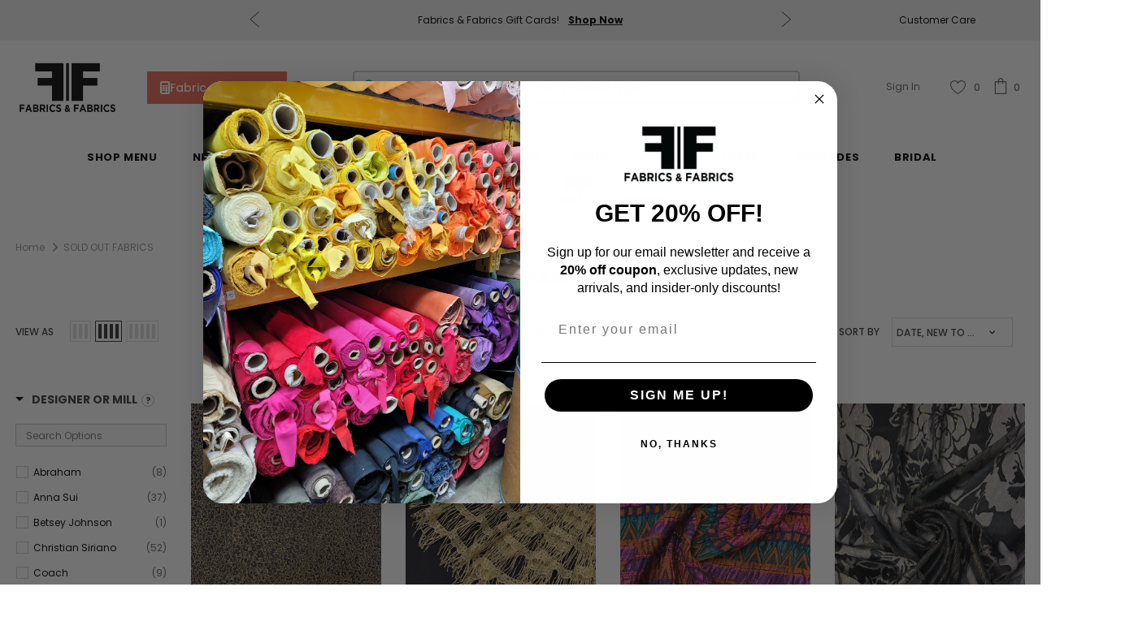

--- FILE ---
content_type: text/html; charset=utf-8
request_url: https://fabrics-fabrics.com/collections/sold-out-fabrics
body_size: 61695
content:
<!doctype html>
<!--[if lt IE 7]><html class="no-js lt-ie9 lt-ie8 lt-ie7" lang="en"> <![endif]-->
<!--[if IE 7]><html class="no-js lt-ie9 lt-ie8" lang="en"> <![endif]-->
<!--[if IE 8]><html class="no-js lt-ie9" lang="en"> <![endif]-->
<!--[if IE 9 ]><html class="ie9 no-js"> <![endif]-->
<!--[if (gt IE 9)|!(IE)]><!--> <html class="no-js" lang="en"> <!--<![endif]-->
<head>

  <!-- Basic page needs ================================================== -->
  <meta charset="utf-8">
  <meta http-equiv="X-UA-Compatible" content="IE=edge,chrome=1">
	
  <!-- Title and description ================================================== -->
  <title>
  SOLD OUT FABRICS &ndash; Fabrics &amp; Fabrics
  </title>

  

  <!-- Google Tag Manager -->
  <script>(function(w,d,s,l,i){w[l]=w[l]||[];w[l].push({'gtm.start':new Date().getTime(),event:'gtm.js'});var f=d.getElementsByTagName(s)[0],j=d.createElement(s),dl=l!='dataLayer'?'&l='+l:'';j.async=true;j.src='https://www.googletagmanager.com/gtm.js?id='+i+dl;f.parentNode.insertBefore(j,f);})(window,document,'script','dataLayer','GTM-T74RRNF');</script>
  <!-- End Google Tag Manager -->

  <!-- Product meta ================================================== -->
  


  <meta property="og:type" content="website">
  <meta property="og:title" content="SOLD OUT FABRICS">
  



  <meta property="og:url" content="https://fabrics-fabrics.com/collections/sold-out-fabrics">
  <meta property="og:site_name" content="Fabrics &amp; Fabrics">
  <!-- /snippets/twitter-card.liquid -->









  <!-- Helpers ================================================== -->
  <link rel="canonical" href="https://fabrics-fabrics.com/collections/sold-out-fabrics">
  <meta name="viewport" content="width=device-width, initial-scale=1, maximum-scale=1, user-scalable=0, minimal-ui">
  
  <!-- Favicon -->
  
  <link rel="shortcut icon" href="//fabrics-fabrics.com/cdn/shop/files/favicon_small_24d7f131-bac7-444a-87ab-dc3dce98380a_32x32.png?v=1613784604" type="image/png">
  
 
  <!-- fonts -->
  
<script type="text/javascript">
  WebFontConfig = {
    google: { families: [ 
      
          'Poppins:100,200,300,400,500,600,700,800,900'
	  
      
      	
      		,
      	      
        'Poppins:100,200,300,400,500,600,700,800,900'
	  
    ] }
  };
  
  (function() {
    var wf = document.createElement('script');
    wf.src = ('https:' == document.location.protocol ? 'https' : 'http') +
      '://ajax.googleapis.com/ajax/libs/webfont/1/webfont.js';
    wf.type = 'text/javascript';
    wf.async = 'true';
    var s = document.getElementsByTagName('script')[0];
    s.parentNode.insertBefore(wf, s);
  })(); 
</script>

  
  <!-- Google Font For Header Tag Line -->
  <link href="https://fonts.googleapis.com/css2?family=Josefin+Sans:wght@700&display=swap" rel="stylesheet">
  
  <script src="https://code.jquery.com/jquery-3.5.1.min.js"></script>
  <script>
    $(document).on('click','.dropdowna',function(){
    $('.openmegadr').slideUp();
      $('.minus_0').css('display','none');
      $('.plus_0').css('display','inline-block');
    if($(this).siblings('.openmegadr').css('display') == 'none'){
      $(this).siblings('.openmegadr').slideDown();
      $(this).children('.minus_0').css('display','inline-block');
      $(this).children('.plus_0').css('display','none');
    }
    else{
      $(this).siblings('.openmegadr').slideUp();
      $(this).children('.minus_0').css('display','none');
      $(this).children('.plus_0').css('display','inline-block');
    }
  });
    $(document).on('click','.dropdownach',function(){
    $('.openmegadrch').slideUp();
      $('.minus_0ch').css('display','none');
      $('.plus_0ch').css('display','inline-block');
    if($(this).siblings('.openmegadrch').css('display') == 'none'){
      $(this).siblings('.openmegadrch').slideDown();
      $(this).children('.minus_0ch').css('display','inline-block');
      $(this).children('.plus_0ch').css('display','none');
    }
    else{
      $(this).siblings('.openmegadrch').slideUp();
      $(this).children('.minus_0ch').css('display','none');
      $(this).children('.plus_0ch').css('display','inline-block');
    }
  });
    $(document).on('change','.swatch :radio',function(){
      var this_vl = $(this).val();
      $('.single-option-selector').val(this_vl);
      $('.single-option-selector').trigger('change');
    })
  </script>
  
  <!-- Styles -->
  <link href="//fabrics-fabrics.com/cdn/shop/t/191/assets/vendor.min.css?v=67588624047094035221764382844" rel="stylesheet" type="text/css" media="all" />
<link href="//fabrics-fabrics.com/cdn/shop/t/191/assets/theme-styles.scss.css?v=123691096422878123451767037926" rel="stylesheet" type="text/css" media="all" />
<link href="//fabrics-fabrics.com/cdn/shop/t/191/assets/theme-styles-responsive.scss.css?v=174511283376717868001764382844" rel="stylesheet" type="text/css" media="all" />
<link href="//fabrics-fabrics.com/cdn/shop/t/191/assets/hero-video.css?v=63199028690806220501764382844" rel="stylesheet" type="text/css" media="all" />
<link href="//fabrics-fabrics.com/cdn/shop/t/191/assets/custom.css?v=125750563858554625181764382844" rel="stylesheet" type="text/css" media="all" />
  
   <!-- Scripts -->
  <script src="//fabrics-fabrics.com/cdn/shop/t/191/assets/jquery.min.js?v=56888366816115934351764382844" type="text/javascript"></script>
<script src="//fabrics-fabrics.com/cdn/shop/t/191/assets/jquery-cookie.min.js?v=72365755745404048181764382844" type="text/javascript"></script>
<script src="//fabrics-fabrics.com/cdn/shop/t/191/assets/lazysizes.min.js?v=84414966064882348651764382844" type="text/javascript"></script>

<script>
  	window.lazySizesConfig = window.lazySizesConfig || {};
    lazySizesConfig.loadMode = 1;
    window.lazySizesConfig.init = false;
    lazySizes.init();
  
    window.ajax_cart = "upsell";
    window.money_format = "<span class=money> ${{amount}}</span>";//"<span class=money> ${{amount}}</span>";
    window.shop_currency = "USD";
    window.show_multiple_currencies = false;
    window.use_color_swatch = true;
    window.color_swatch_style = "variant";
    window.enable_sidebar_multiple_choice = true;
    window.file_url = "//fabrics-fabrics.com/cdn/shop/files/?v=36688";
    window.asset_url = "";
    window.router = "";
    window.swatch_recently = "color, couleur, màu sắc";
    
    window.inventory_text = {
        in_stock: "In stock",
        many_in_stock: "In Stock",
        out_of_stock: "Out of stock",
        add_to_cart: "Add to Cart",
        add_all_to_cart: "Add all to Cart",
        sold_out: "Sold Out",
        select_options : "Select options",
        unavailable: "Sold Out",
        no_more_product: "No more product",
        show_options: "Show Variants",
        hide_options: "Hide Variants",
        adding : "Adding",
        thank_you : "Thank You",
        add_more : "Add More",
        cart_feedback : "Added",
        add_wishlist : "Add to Wish List",
        remove_wishlist : "Remove Wish List",
        previous: "Prev",
        next: "Next",
      	pre_order : "Pre Order",
    };
    window.multi_lang = false;
    window.infinity_scroll_feature = true;
    window.newsletter_popup = false;
</script>

  <!-- Header hook for plugins ================================ -->
  <script>window.performance && window.performance.mark && window.performance.mark('shopify.content_for_header.start');</script><meta name="google-site-verification" content="xiSLcJUKwBz5vdUlPefEWUgoB0eFBLx7G5S0f0JxojA">
<meta id="shopify-digital-wallet" name="shopify-digital-wallet" content="/22903205/digital_wallets/dialog">
<meta name="shopify-checkout-api-token" content="b7f5dc48dbf5a2797ffe762119850c44">
<meta id="in-context-paypal-metadata" data-shop-id="22903205" data-venmo-supported="false" data-environment="production" data-locale="en_US" data-paypal-v4="true" data-currency="USD">
<link rel="alternate" type="application/atom+xml" title="Feed" href="/collections/sold-out-fabrics.atom" />
<link rel="next" href="/collections/sold-out-fabrics?page=2">
<link rel="alternate" type="application/json+oembed" href="https://fabrics-fabrics.com/collections/sold-out-fabrics.oembed">
<script async="async" src="/checkouts/internal/preloads.js?locale=en-US"></script>
<link rel="preconnect" href="https://shop.app" crossorigin="anonymous">
<script async="async" src="https://shop.app/checkouts/internal/preloads.js?locale=en-US&shop_id=22903205" crossorigin="anonymous"></script>
<script id="apple-pay-shop-capabilities" type="application/json">{"shopId":22903205,"countryCode":"US","currencyCode":"USD","merchantCapabilities":["supports3DS"],"merchantId":"gid:\/\/shopify\/Shop\/22903205","merchantName":"Fabrics \u0026 Fabrics","requiredBillingContactFields":["postalAddress","email","phone"],"requiredShippingContactFields":["postalAddress","email","phone"],"shippingType":"shipping","supportedNetworks":["visa","masterCard","amex","discover","elo","jcb"],"total":{"type":"pending","label":"Fabrics \u0026 Fabrics","amount":"1.00"},"shopifyPaymentsEnabled":true,"supportsSubscriptions":true}</script>
<script id="shopify-features" type="application/json">{"accessToken":"b7f5dc48dbf5a2797ffe762119850c44","betas":["rich-media-storefront-analytics"],"domain":"fabrics-fabrics.com","predictiveSearch":true,"shopId":22903205,"locale":"en"}</script>
<script>var Shopify = Shopify || {};
Shopify.shop = "fabricsandfabricsny.myshopify.com";
Shopify.locale = "en";
Shopify.currency = {"active":"USD","rate":"1.0"};
Shopify.country = "US";
Shopify.theme = {"name":"2025-12 - Heading + Customer Care + Calculator","id":156268298498,"schema_name":"Ella","schema_version":"3.0.0","theme_store_id":null,"role":"main"};
Shopify.theme.handle = "null";
Shopify.theme.style = {"id":null,"handle":null};
Shopify.cdnHost = "fabrics-fabrics.com/cdn";
Shopify.routes = Shopify.routes || {};
Shopify.routes.root = "/";</script>
<script type="module">!function(o){(o.Shopify=o.Shopify||{}).modules=!0}(window);</script>
<script>!function(o){function n(){var o=[];function n(){o.push(Array.prototype.slice.apply(arguments))}return n.q=o,n}var t=o.Shopify=o.Shopify||{};t.loadFeatures=n(),t.autoloadFeatures=n()}(window);</script>
<script>
  window.ShopifyPay = window.ShopifyPay || {};
  window.ShopifyPay.apiHost = "shop.app\/pay";
  window.ShopifyPay.redirectState = null;
</script>
<script id="shop-js-analytics" type="application/json">{"pageType":"collection"}</script>
<script defer="defer" async type="module" src="//fabrics-fabrics.com/cdn/shopifycloud/shop-js/modules/v2/client.init-shop-cart-sync_BN7fPSNr.en.esm.js"></script>
<script defer="defer" async type="module" src="//fabrics-fabrics.com/cdn/shopifycloud/shop-js/modules/v2/chunk.common_Cbph3Kss.esm.js"></script>
<script defer="defer" async type="module" src="//fabrics-fabrics.com/cdn/shopifycloud/shop-js/modules/v2/chunk.modal_DKumMAJ1.esm.js"></script>
<script type="module">
  await import("//fabrics-fabrics.com/cdn/shopifycloud/shop-js/modules/v2/client.init-shop-cart-sync_BN7fPSNr.en.esm.js");
await import("//fabrics-fabrics.com/cdn/shopifycloud/shop-js/modules/v2/chunk.common_Cbph3Kss.esm.js");
await import("//fabrics-fabrics.com/cdn/shopifycloud/shop-js/modules/v2/chunk.modal_DKumMAJ1.esm.js");

  window.Shopify.SignInWithShop?.initShopCartSync?.({"fedCMEnabled":true,"windoidEnabled":true});

</script>
<script>
  window.Shopify = window.Shopify || {};
  if (!window.Shopify.featureAssets) window.Shopify.featureAssets = {};
  window.Shopify.featureAssets['shop-js'] = {"shop-cart-sync":["modules/v2/client.shop-cart-sync_CJVUk8Jm.en.esm.js","modules/v2/chunk.common_Cbph3Kss.esm.js","modules/v2/chunk.modal_DKumMAJ1.esm.js"],"init-fed-cm":["modules/v2/client.init-fed-cm_7Fvt41F4.en.esm.js","modules/v2/chunk.common_Cbph3Kss.esm.js","modules/v2/chunk.modal_DKumMAJ1.esm.js"],"init-shop-email-lookup-coordinator":["modules/v2/client.init-shop-email-lookup-coordinator_Cc088_bR.en.esm.js","modules/v2/chunk.common_Cbph3Kss.esm.js","modules/v2/chunk.modal_DKumMAJ1.esm.js"],"init-windoid":["modules/v2/client.init-windoid_hPopwJRj.en.esm.js","modules/v2/chunk.common_Cbph3Kss.esm.js","modules/v2/chunk.modal_DKumMAJ1.esm.js"],"shop-button":["modules/v2/client.shop-button_B0jaPSNF.en.esm.js","modules/v2/chunk.common_Cbph3Kss.esm.js","modules/v2/chunk.modal_DKumMAJ1.esm.js"],"shop-cash-offers":["modules/v2/client.shop-cash-offers_DPIskqss.en.esm.js","modules/v2/chunk.common_Cbph3Kss.esm.js","modules/v2/chunk.modal_DKumMAJ1.esm.js"],"shop-toast-manager":["modules/v2/client.shop-toast-manager_CK7RT69O.en.esm.js","modules/v2/chunk.common_Cbph3Kss.esm.js","modules/v2/chunk.modal_DKumMAJ1.esm.js"],"init-shop-cart-sync":["modules/v2/client.init-shop-cart-sync_BN7fPSNr.en.esm.js","modules/v2/chunk.common_Cbph3Kss.esm.js","modules/v2/chunk.modal_DKumMAJ1.esm.js"],"init-customer-accounts-sign-up":["modules/v2/client.init-customer-accounts-sign-up_CfPf4CXf.en.esm.js","modules/v2/client.shop-login-button_DeIztwXF.en.esm.js","modules/v2/chunk.common_Cbph3Kss.esm.js","modules/v2/chunk.modal_DKumMAJ1.esm.js"],"pay-button":["modules/v2/client.pay-button_CgIwFSYN.en.esm.js","modules/v2/chunk.common_Cbph3Kss.esm.js","modules/v2/chunk.modal_DKumMAJ1.esm.js"],"init-customer-accounts":["modules/v2/client.init-customer-accounts_DQ3x16JI.en.esm.js","modules/v2/client.shop-login-button_DeIztwXF.en.esm.js","modules/v2/chunk.common_Cbph3Kss.esm.js","modules/v2/chunk.modal_DKumMAJ1.esm.js"],"avatar":["modules/v2/client.avatar_BTnouDA3.en.esm.js"],"init-shop-for-new-customer-accounts":["modules/v2/client.init-shop-for-new-customer-accounts_CsZy_esa.en.esm.js","modules/v2/client.shop-login-button_DeIztwXF.en.esm.js","modules/v2/chunk.common_Cbph3Kss.esm.js","modules/v2/chunk.modal_DKumMAJ1.esm.js"],"shop-follow-button":["modules/v2/client.shop-follow-button_BRMJjgGd.en.esm.js","modules/v2/chunk.common_Cbph3Kss.esm.js","modules/v2/chunk.modal_DKumMAJ1.esm.js"],"checkout-modal":["modules/v2/client.checkout-modal_B9Drz_yf.en.esm.js","modules/v2/chunk.common_Cbph3Kss.esm.js","modules/v2/chunk.modal_DKumMAJ1.esm.js"],"shop-login-button":["modules/v2/client.shop-login-button_DeIztwXF.en.esm.js","modules/v2/chunk.common_Cbph3Kss.esm.js","modules/v2/chunk.modal_DKumMAJ1.esm.js"],"lead-capture":["modules/v2/client.lead-capture_DXYzFM3R.en.esm.js","modules/v2/chunk.common_Cbph3Kss.esm.js","modules/v2/chunk.modal_DKumMAJ1.esm.js"],"shop-login":["modules/v2/client.shop-login_CA5pJqmO.en.esm.js","modules/v2/chunk.common_Cbph3Kss.esm.js","modules/v2/chunk.modal_DKumMAJ1.esm.js"],"payment-terms":["modules/v2/client.payment-terms_BxzfvcZJ.en.esm.js","modules/v2/chunk.common_Cbph3Kss.esm.js","modules/v2/chunk.modal_DKumMAJ1.esm.js"]};
</script>
<script>(function() {
  var isLoaded = false;
  function asyncLoad() {
    if (isLoaded) return;
    isLoaded = true;
    var urls = ["https:\/\/loox.io\/widget\/E1j9EstTQ\/loox.1511845334957.js?shop=fabricsandfabricsny.myshopify.com","https:\/\/emotivecdn.io\/emotive-popup\/popup.js?brand=1990\u0026api=https:\/\/www.emotiveapp.co\/\u0026shop=fabricsandfabricsny.myshopify.com","\/\/cdn.shopify.com\/s\/files\/1\/0875\/2064\/files\/easyvideo-2.0.0.js?shop=fabricsandfabricsny.myshopify.com","https:\/\/getrockerbox.com\/assets\/shopify.js?rb_init_key=ZmFicmljc2FuZGZhYnJpY3NueXx2aWV3fHB1cmNoYXNlfHNpZ251cHxsb2dpbg==\u0026shop=fabricsandfabricsny.myshopify.com","\/\/cdn.shopify.com\/proxy\/ae7a16ab2c47b32dfac16964db5ce17a4f56bee0ded47a6e199e8bf1a528692f\/s3-us-west-2.amazonaws.com\/jsstore\/a\/DY4HN7E\/reids.js?shop=fabricsandfabricsny.myshopify.com\u0026sp-cache-control=cHVibGljLCBtYXgtYWdlPTkwMA","https:\/\/wisepops.net\/loader.js?v=3\u0026h=tqLCRxab2q\u0026shop=fabricsandfabricsny.myshopify.com","\/\/cdn.shopify.com\/proxy\/900c620eb91415efba764ecc05fc1707ef8b872ade1adc4e080e048325622049\/app.retention.com\/shopify\/shopify_app_add_to_cart_script.js?shop=fabricsandfabricsny.myshopify.com\u0026sp-cache-control=cHVibGljLCBtYXgtYWdlPTkwMA","https:\/\/cdn.hextom.com\/js\/quickannouncementbar.js?shop=fabricsandfabricsny.myshopify.com"];
    for (var i = 0; i < urls.length; i++) {
      var s = document.createElement('script');
      s.type = 'text/javascript';
      s.async = true;
      s.src = urls[i];
      var x = document.getElementsByTagName('script')[0];
      x.parentNode.insertBefore(s, x);
    }
  };
  if(window.attachEvent) {
    window.attachEvent('onload', asyncLoad);
  } else {
    window.addEventListener('load', asyncLoad, false);
  }
})();</script>
<script id="__st">var __st={"a":22903205,"offset":-18000,"reqid":"d2148de9-75c8-456b-8ed4-1656353f443a-1769809310","pageurl":"fabrics-fabrics.com\/collections\/sold-out-fabrics","u":"3f23edf0ef85","p":"collection","rtyp":"collection","rid":150170271789};</script>
<script>window.ShopifyPaypalV4VisibilityTracking = true;</script>
<script id="captcha-bootstrap">!function(){'use strict';const t='contact',e='account',n='new_comment',o=[[t,t],['blogs',n],['comments',n],[t,'customer']],c=[[e,'customer_login'],[e,'guest_login'],[e,'recover_customer_password'],[e,'create_customer']],r=t=>t.map((([t,e])=>`form[action*='/${t}']:not([data-nocaptcha='true']) input[name='form_type'][value='${e}']`)).join(','),a=t=>()=>t?[...document.querySelectorAll(t)].map((t=>t.form)):[];function s(){const t=[...o],e=r(t);return a(e)}const i='password',u='form_key',d=['recaptcha-v3-token','g-recaptcha-response','h-captcha-response',i],f=()=>{try{return window.sessionStorage}catch{return}},m='__shopify_v',_=t=>t.elements[u];function p(t,e,n=!1){try{const o=window.sessionStorage,c=JSON.parse(o.getItem(e)),{data:r}=function(t){const{data:e,action:n}=t;return t[m]||n?{data:e,action:n}:{data:t,action:n}}(c);for(const[e,n]of Object.entries(r))t.elements[e]&&(t.elements[e].value=n);n&&o.removeItem(e)}catch(o){console.error('form repopulation failed',{error:o})}}const l='form_type',E='cptcha';function T(t){t.dataset[E]=!0}const w=window,h=w.document,L='Shopify',v='ce_forms',y='captcha';let A=!1;((t,e)=>{const n=(g='f06e6c50-85a8-45c8-87d0-21a2b65856fe',I='https://cdn.shopify.com/shopifycloud/storefront-forms-hcaptcha/ce_storefront_forms_captcha_hcaptcha.v1.5.2.iife.js',D={infoText:'Protected by hCaptcha',privacyText:'Privacy',termsText:'Terms'},(t,e,n)=>{const o=w[L][v],c=o.bindForm;if(c)return c(t,g,e,D).then(n);var r;o.q.push([[t,g,e,D],n]),r=I,A||(h.body.append(Object.assign(h.createElement('script'),{id:'captcha-provider',async:!0,src:r})),A=!0)});var g,I,D;w[L]=w[L]||{},w[L][v]=w[L][v]||{},w[L][v].q=[],w[L][y]=w[L][y]||{},w[L][y].protect=function(t,e){n(t,void 0,e),T(t)},Object.freeze(w[L][y]),function(t,e,n,w,h,L){const[v,y,A,g]=function(t,e,n){const i=e?o:[],u=t?c:[],d=[...i,...u],f=r(d),m=r(i),_=r(d.filter((([t,e])=>n.includes(e))));return[a(f),a(m),a(_),s()]}(w,h,L),I=t=>{const e=t.target;return e instanceof HTMLFormElement?e:e&&e.form},D=t=>v().includes(t);t.addEventListener('submit',(t=>{const e=I(t);if(!e)return;const n=D(e)&&!e.dataset.hcaptchaBound&&!e.dataset.recaptchaBound,o=_(e),c=g().includes(e)&&(!o||!o.value);(n||c)&&t.preventDefault(),c&&!n&&(function(t){try{if(!f())return;!function(t){const e=f();if(!e)return;const n=_(t);if(!n)return;const o=n.value;o&&e.removeItem(o)}(t);const e=Array.from(Array(32),(()=>Math.random().toString(36)[2])).join('');!function(t,e){_(t)||t.append(Object.assign(document.createElement('input'),{type:'hidden',name:u})),t.elements[u].value=e}(t,e),function(t,e){const n=f();if(!n)return;const o=[...t.querySelectorAll(`input[type='${i}']`)].map((({name:t})=>t)),c=[...d,...o],r={};for(const[a,s]of new FormData(t).entries())c.includes(a)||(r[a]=s);n.setItem(e,JSON.stringify({[m]:1,action:t.action,data:r}))}(t,e)}catch(e){console.error('failed to persist form',e)}}(e),e.submit())}));const S=(t,e)=>{t&&!t.dataset[E]&&(n(t,e.some((e=>e===t))),T(t))};for(const o of['focusin','change'])t.addEventListener(o,(t=>{const e=I(t);D(e)&&S(e,y())}));const B=e.get('form_key'),M=e.get(l),P=B&&M;t.addEventListener('DOMContentLoaded',(()=>{const t=y();if(P)for(const e of t)e.elements[l].value===M&&p(e,B);[...new Set([...A(),...v().filter((t=>'true'===t.dataset.shopifyCaptcha))])].forEach((e=>S(e,t)))}))}(h,new URLSearchParams(w.location.search),n,t,e,['guest_login'])})(!0,!0)}();</script>
<script integrity="sha256-4kQ18oKyAcykRKYeNunJcIwy7WH5gtpwJnB7kiuLZ1E=" data-source-attribution="shopify.loadfeatures" defer="defer" src="//fabrics-fabrics.com/cdn/shopifycloud/storefront/assets/storefront/load_feature-a0a9edcb.js" crossorigin="anonymous"></script>
<script crossorigin="anonymous" defer="defer" src="//fabrics-fabrics.com/cdn/shopifycloud/storefront/assets/shopify_pay/storefront-65b4c6d7.js?v=20250812"></script>
<script data-source-attribution="shopify.dynamic_checkout.dynamic.init">var Shopify=Shopify||{};Shopify.PaymentButton=Shopify.PaymentButton||{isStorefrontPortableWallets:!0,init:function(){window.Shopify.PaymentButton.init=function(){};var t=document.createElement("script");t.src="https://fabrics-fabrics.com/cdn/shopifycloud/portable-wallets/latest/portable-wallets.en.js",t.type="module",document.head.appendChild(t)}};
</script>
<script data-source-attribution="shopify.dynamic_checkout.buyer_consent">
  function portableWalletsHideBuyerConsent(e){var t=document.getElementById("shopify-buyer-consent"),n=document.getElementById("shopify-subscription-policy-button");t&&n&&(t.classList.add("hidden"),t.setAttribute("aria-hidden","true"),n.removeEventListener("click",e))}function portableWalletsShowBuyerConsent(e){var t=document.getElementById("shopify-buyer-consent"),n=document.getElementById("shopify-subscription-policy-button");t&&n&&(t.classList.remove("hidden"),t.removeAttribute("aria-hidden"),n.addEventListener("click",e))}window.Shopify?.PaymentButton&&(window.Shopify.PaymentButton.hideBuyerConsent=portableWalletsHideBuyerConsent,window.Shopify.PaymentButton.showBuyerConsent=portableWalletsShowBuyerConsent);
</script>
<script data-source-attribution="shopify.dynamic_checkout.cart.bootstrap">document.addEventListener("DOMContentLoaded",(function(){function t(){return document.querySelector("shopify-accelerated-checkout-cart, shopify-accelerated-checkout")}if(t())Shopify.PaymentButton.init();else{new MutationObserver((function(e,n){t()&&(Shopify.PaymentButton.init(),n.disconnect())})).observe(document.body,{childList:!0,subtree:!0})}}));
</script>
<link id="shopify-accelerated-checkout-styles" rel="stylesheet" media="screen" href="https://fabrics-fabrics.com/cdn/shopifycloud/portable-wallets/latest/accelerated-checkout-backwards-compat.css" crossorigin="anonymous">
<style id="shopify-accelerated-checkout-cart">
        #shopify-buyer-consent {
  margin-top: 1em;
  display: inline-block;
  width: 100%;
}

#shopify-buyer-consent.hidden {
  display: none;
}

#shopify-subscription-policy-button {
  background: none;
  border: none;
  padding: 0;
  text-decoration: underline;
  font-size: inherit;
  cursor: pointer;
}

#shopify-subscription-policy-button::before {
  box-shadow: none;
}

      </style>
<link rel="stylesheet" media="screen" href="//fabrics-fabrics.com/cdn/shop/t/191/compiled_assets/styles.css?v=36688">
<script>window.performance && window.performance.mark && window.performance.mark('shopify.content_for_header.end');</script>

  <!--[if lt IE 9]>
  <script src="//html5shiv.googlecode.com/svn/trunk/html5.js" type="text/javascript"></script>
  <![endif]-->

  
  
  

  <script>

    Shopify.productOptionsMap = {};
    Shopify.quickViewOptionsMap = {};

    Shopify.updateOptionsInSelector = function(selectorIndex, wrapperSlt) {
        Shopify.optionsMap = wrapperSlt === '.product' ? Shopify.productOptionsMap : Shopify.quickViewOptionsMap;

        switch (selectorIndex) {
            case 0:
                var key = 'root';
                var selector = $(wrapperSlt + ' .single-option-selector:eq(0)');
                break;
            case 1:
                var key = $(wrapperSlt + ' .single-option-selector:eq(0)').val();
                var selector = $(wrapperSlt + ' .single-option-selector:eq(1)');
                break;
            case 2:
                var key = $(wrapperSlt + ' .single-option-selector:eq(0)').val();
                key += ' / ' + $(wrapperSlt + ' .single-option-selector:eq(1)').val();
                var selector = $(wrapperSlt + ' .single-option-selector:eq(2)');
        }

        var initialValue = selector.val();

        selector.empty();

        var availableOptions = Shopify.optionsMap[key];

        if (availableOptions && availableOptions.length) {
            for (var i = 0; i < availableOptions.length; i++) {
                var option = availableOptions[i];

                var newOption = $('<option></option>').val(option).html(option);

                selector.append(newOption);
            }

            $(wrapperSlt + ' .swatch[data-option-index="' + selectorIndex + '"] .swatch-element').each(function() {
                if ($.inArray($(this).attr('data-value'), availableOptions) !== -1) {
                    $(this).removeClass('soldout').find(':radio').removeAttr('disabled', 'disabled').removeAttr('checked');
                }
                else {
                    $(this).addClass('soldout').find(':radio').removeAttr('checked').attr('disabled', 'disabled');
                }
            });

            if ($.inArray(initialValue, availableOptions) !== -1) {
                selector.val(initialValue);
            }

            selector.trigger('change');
        };
    };

    Shopify.linkOptionSelectors = function(product, wrapperSlt) {
        // Building our mapping object.
        Shopify.optionsMap = wrapperSlt === '.product' ? Shopify.productOptionsMap : Shopify.quickViewOptionsMap;

        for (var i = 0; i < product.variants.length; i++) {
            var variant = product.variants[i];

            if (variant.available) {
                // Gathering values for the 1st drop-down.
                Shopify.optionsMap['root'] = Shopify.optionsMap['root'] || [];

                Shopify.optionsMap['root'].push(variant.option1);
                Shopify.optionsMap['root'] = Shopify.uniq(Shopify.optionsMap['root']);

                // Gathering values for the 2nd drop-down.
                if (product.options.length > 1) {
                var key = variant.option1;
                    Shopify.optionsMap[key] = Shopify.optionsMap[key] || [];
                    Shopify.optionsMap[key].push(variant.option2);
                    Shopify.optionsMap[key] = Shopify.uniq(Shopify.optionsMap[key]);
                }

                // Gathering values for the 3rd drop-down.
                if (product.options.length === 3) {
                    var key = variant.option1 + ' / ' + variant.option2;
                    Shopify.optionsMap[key] = Shopify.optionsMap[key] || [];
                    Shopify.optionsMap[key].push(variant.option3);
                    Shopify.optionsMap[key] = Shopify.uniq(Shopify.optionsMap[key]);
                }
            }
        };

        // Update options right away.
        Shopify.updateOptionsInSelector(0, wrapperSlt);

        if (product.options.length > 1) Shopify.updateOptionsInSelector(1, wrapperSlt);
        if (product.options.length === 3) Shopify.updateOptionsInSelector(2, wrapperSlt);

        // When there is an update in the first dropdown.
        $(wrapperSlt + " .single-option-selector:eq(0)").change(function() {
            Shopify.updateOptionsInSelector(1, wrapperSlt);
            if (product.options.length === 3) Shopify.updateOptionsInSelector(2, wrapperSlt);
            return true;
        });

        // When there is an update in the second dropdown.
        $(wrapperSlt + " .single-option-selector:eq(1)").change(function() {
            if (product.options.length === 3) Shopify.updateOptionsInSelector(2, wrapperSlt);
            return true;
        });
    };
</script>


	<script>var loox_global_hash = '1769103870864';</script><script>var loox_floating_widget = {"active":true,"rtl":false,"default_text":"Reviews","position":"left","button_text":"Customer Reviews!","button_bg_color":"333333","button_text_color":"FFFFFF","display_on_home_page":true,"display_on_product_page":false,"display_on_cart_page":false,"display_on_other_pages":true,"hide_on_mobile":true,"border_radius":{"key":"extraRounded","value":"16px","label":"Extra Rounded"},"orientation":"default"};
</script><style>.loox-reviews-default { max-width: 1200px; margin: 0 auto; }.loox-rating .loox-icon { color:#000000; }
:root { --lxs-rating-icon-color: #000000; }</style>
  <!-- "snippets/hulkcode_common.liquid" was not rendered, the associated app was uninstalled -->


<!--begin-boost-pfs-filter-css-->
  <link href="//fabrics-fabrics.com/cdn/shop/t/191/assets/boost-pfs-init.css?v=8588916103120607091764382844" rel="stylesheet" type="text/css" media="all" />
  <link rel="preload stylesheet" href="//fabrics-fabrics.com/cdn/shop/t/191/assets/boost-pfs-general.css?v=135670407528869379041764382844" as="style"><link href="//fabrics-fabrics.com/cdn/shop/t/191/assets/boost-pfs-custom.css?v=87413400413537728021764382844" rel="stylesheet" type="text/css" media="all" />
<style data-id="boost-pfs-style" type="text/css">
    .boost-pfs-filter-option-title-text {}

   .boost-pfs-filter-tree-v .boost-pfs-filter-option-title-text:before {}
    .boost-pfs-filter-tree-v .boost-pfs-filter-option.boost-pfs-filter-option-collapsed .boost-pfs-filter-option-title-text:before {}
    .boost-pfs-filter-tree-h .boost-pfs-filter-option-title-heading:before {}

    .boost-pfs-filter-refine-by .boost-pfs-filter-option-title h3 {}

    .boost-pfs-filter-option-content .boost-pfs-filter-option-item-list .boost-pfs-filter-option-item button,
    .boost-pfs-filter-option-content .boost-pfs-filter-option-item-list .boost-pfs-filter-option-item .boost-pfs-filter-button,
    .boost-pfs-filter-option-range-amount input,
    .boost-pfs-filter-tree-v .boost-pfs-filter-refine-by .boost-pfs-filter-refine-by-items .refine-by-item,
    .boost-pfs-filter-refine-by-wrapper-v .boost-pfs-filter-refine-by .boost-pfs-filter-refine-by-items .refine-by-item,
    .boost-pfs-filter-refine-by .boost-pfs-filter-option-title,
    .boost-pfs-filter-refine-by .boost-pfs-filter-refine-by-items .refine-by-item>a,
    .boost-pfs-filter-refine-by>span,
    .boost-pfs-filter-clear,
    .boost-pfs-filter-clear-all{}
    .boost-pfs-filter-tree-h .boost-pfs-filter-pc .boost-pfs-filter-refine-by-items .refine-by-item .boost-pfs-filter-clear .refine-by-type, 
    .boost-pfs-filter-refine-by-wrapper-h .boost-pfs-filter-pc .boost-pfs-filter-refine-by-items .refine-by-item .boost-pfs-filter-clear .refine-by-type {}

    .boost-pfs-filter-option-multi-level-collections .boost-pfs-filter-option-multi-level-list .boost-pfs-filter-option-item .boost-pfs-filter-button-arrow .boost-pfs-arrow:before,
    .boost-pfs-filter-option-multi-level-tag .boost-pfs-filter-option-multi-level-list .boost-pfs-filter-option-item .boost-pfs-filter-button-arrow .boost-pfs-arrow:before {}

    .boost-pfs-filter-refine-by-wrapper-v .boost-pfs-filter-refine-by .boost-pfs-filter-refine-by-items .refine-by-item .boost-pfs-filter-clear:after, 
    .boost-pfs-filter-refine-by-wrapper-v .boost-pfs-filter-refine-by .boost-pfs-filter-refine-by-items .refine-by-item .boost-pfs-filter-clear:before, 
    .boost-pfs-filter-tree-v .boost-pfs-filter-refine-by .boost-pfs-filter-refine-by-items .refine-by-item .boost-pfs-filter-clear:after, 
    .boost-pfs-filter-tree-v .boost-pfs-filter-refine-by .boost-pfs-filter-refine-by-items .refine-by-item .boost-pfs-filter-clear:before,
    .boost-pfs-filter-refine-by-wrapper-h .boost-pfs-filter-pc .boost-pfs-filter-refine-by-items .refine-by-item .boost-pfs-filter-clear:after, 
    .boost-pfs-filter-refine-by-wrapper-h .boost-pfs-filter-pc .boost-pfs-filter-refine-by-items .refine-by-item .boost-pfs-filter-clear:before, 
    .boost-pfs-filter-tree-h .boost-pfs-filter-pc .boost-pfs-filter-refine-by-items .refine-by-item .boost-pfs-filter-clear:after, 
    .boost-pfs-filter-tree-h .boost-pfs-filter-pc .boost-pfs-filter-refine-by-items .refine-by-item .boost-pfs-filter-clear:before {}
    .boost-pfs-filter-option-range-slider .noUi-value-horizontal {}

    .boost-pfs-filter-tree-mobile-button button,
    .boost-pfs-filter-top-sorting-mobile button {}
    .boost-pfs-filter-top-sorting-mobile button>span:after {}
  </style>
<!--end-boost-pfs-filter-css-->
  
<!-- Global site tag (gtag.js) - Google Ads: 961786811 -->
<script async src="https://www.googletagmanager.com/gtag/js?id=AW-961786811"></script>
<script>
  window.dataLayer = window.dataLayer || [];
  function gtag(){dataLayer.push(arguments);}
  gtag('js', new Date());

  gtag('config', 'AW-961786811');
</script>
  
<!-- Event snippet for Website traffic conversion page -->
<script>
  gtag('event', 'conversion', {'send_to': 'AW-961786811/x5hzCIv6t9gCELvnzsoD'});
</script>
  
<!-- Klaviyo JavaScript for Viewed Product Tracking -->
<script type="text/javascript" async="" src="https://static.klaviyo.com/onsite/js/klaviyo.js?company_id=NuEJMz"></script>

<!-- Klaviyo Viewed Product Snippet -->
 
<!-- BEGIN app block: shopify://apps/cbb-keep-share-cart/blocks/app-embed-block/bcd29b78-3f2c-4a02-a355-b5ba4727a2eb --><script>
    window.codeblackbelt = window.codeblackbelt || {};
    window.codeblackbelt.shop = window.codeblackbelt.shop || 'fabricsandfabricsny.myshopify.com';
    </script><script src="//cdn.codeblackbelt.com/widgets/keep-and-share-your-cart/main.min.js?version=2026013016-0500" async></script>
<!-- END app block --><!-- BEGIN app block: shopify://apps/klaviyo-email-marketing-sms/blocks/klaviyo-onsite-embed/2632fe16-c075-4321-a88b-50b567f42507 -->












  <script async src="https://static.klaviyo.com/onsite/js/NuEJMz/klaviyo.js?company_id=NuEJMz"></script>
  <script>!function(){if(!window.klaviyo){window._klOnsite=window._klOnsite||[];try{window.klaviyo=new Proxy({},{get:function(n,i){return"push"===i?function(){var n;(n=window._klOnsite).push.apply(n,arguments)}:function(){for(var n=arguments.length,o=new Array(n),w=0;w<n;w++)o[w]=arguments[w];var t="function"==typeof o[o.length-1]?o.pop():void 0,e=new Promise((function(n){window._klOnsite.push([i].concat(o,[function(i){t&&t(i),n(i)}]))}));return e}}})}catch(n){window.klaviyo=window.klaviyo||[],window.klaviyo.push=function(){var n;(n=window._klOnsite).push.apply(n,arguments)}}}}();</script>

  




  <script>
    window.klaviyoReviewsProductDesignMode = false
  </script>







<!-- END app block --><meta property="og:image" content="https://cdn.shopify.com/s/files/1/2290/3205/files/logo_ccd70837-20d8-4c86-b0c0-1d2c383d8089.png?height=628&pad_color=ffffff&v=1615319772&width=1200" />
<meta property="og:image:secure_url" content="https://cdn.shopify.com/s/files/1/2290/3205/files/logo_ccd70837-20d8-4c86-b0c0-1d2c383d8089.png?height=628&pad_color=ffffff&v=1615319772&width=1200" />
<meta property="og:image:width" content="1200" />
<meta property="og:image:height" content="628" />
<link href="https://monorail-edge.shopifysvc.com" rel="dns-prefetch">
<script>(function(){if ("sendBeacon" in navigator && "performance" in window) {try {var session_token_from_headers = performance.getEntriesByType('navigation')[0].serverTiming.find(x => x.name == '_s').description;} catch {var session_token_from_headers = undefined;}var session_cookie_matches = document.cookie.match(/_shopify_s=([^;]*)/);var session_token_from_cookie = session_cookie_matches && session_cookie_matches.length === 2 ? session_cookie_matches[1] : "";var session_token = session_token_from_headers || session_token_from_cookie || "";function handle_abandonment_event(e) {var entries = performance.getEntries().filter(function(entry) {return /monorail-edge.shopifysvc.com/.test(entry.name);});if (!window.abandonment_tracked && entries.length === 0) {window.abandonment_tracked = true;var currentMs = Date.now();var navigation_start = performance.timing.navigationStart;var payload = {shop_id: 22903205,url: window.location.href,navigation_start,duration: currentMs - navigation_start,session_token,page_type: "collection"};window.navigator.sendBeacon("https://monorail-edge.shopifysvc.com/v1/produce", JSON.stringify({schema_id: "online_store_buyer_site_abandonment/1.1",payload: payload,metadata: {event_created_at_ms: currentMs,event_sent_at_ms: currentMs}}));}}window.addEventListener('pagehide', handle_abandonment_event);}}());</script>
<script id="web-pixels-manager-setup">(function e(e,d,r,n,o){if(void 0===o&&(o={}),!Boolean(null===(a=null===(i=window.Shopify)||void 0===i?void 0:i.analytics)||void 0===a?void 0:a.replayQueue)){var i,a;window.Shopify=window.Shopify||{};var t=window.Shopify;t.analytics=t.analytics||{};var s=t.analytics;s.replayQueue=[],s.publish=function(e,d,r){return s.replayQueue.push([e,d,r]),!0};try{self.performance.mark("wpm:start")}catch(e){}var l=function(){var e={modern:/Edge?\/(1{2}[4-9]|1[2-9]\d|[2-9]\d{2}|\d{4,})\.\d+(\.\d+|)|Firefox\/(1{2}[4-9]|1[2-9]\d|[2-9]\d{2}|\d{4,})\.\d+(\.\d+|)|Chrom(ium|e)\/(9{2}|\d{3,})\.\d+(\.\d+|)|(Maci|X1{2}).+ Version\/(15\.\d+|(1[6-9]|[2-9]\d|\d{3,})\.\d+)([,.]\d+|)( \(\w+\)|)( Mobile\/\w+|) Safari\/|Chrome.+OPR\/(9{2}|\d{3,})\.\d+\.\d+|(CPU[ +]OS|iPhone[ +]OS|CPU[ +]iPhone|CPU IPhone OS|CPU iPad OS)[ +]+(15[._]\d+|(1[6-9]|[2-9]\d|\d{3,})[._]\d+)([._]\d+|)|Android:?[ /-](13[3-9]|1[4-9]\d|[2-9]\d{2}|\d{4,})(\.\d+|)(\.\d+|)|Android.+Firefox\/(13[5-9]|1[4-9]\d|[2-9]\d{2}|\d{4,})\.\d+(\.\d+|)|Android.+Chrom(ium|e)\/(13[3-9]|1[4-9]\d|[2-9]\d{2}|\d{4,})\.\d+(\.\d+|)|SamsungBrowser\/([2-9]\d|\d{3,})\.\d+/,legacy:/Edge?\/(1[6-9]|[2-9]\d|\d{3,})\.\d+(\.\d+|)|Firefox\/(5[4-9]|[6-9]\d|\d{3,})\.\d+(\.\d+|)|Chrom(ium|e)\/(5[1-9]|[6-9]\d|\d{3,})\.\d+(\.\d+|)([\d.]+$|.*Safari\/(?![\d.]+ Edge\/[\d.]+$))|(Maci|X1{2}).+ Version\/(10\.\d+|(1[1-9]|[2-9]\d|\d{3,})\.\d+)([,.]\d+|)( \(\w+\)|)( Mobile\/\w+|) Safari\/|Chrome.+OPR\/(3[89]|[4-9]\d|\d{3,})\.\d+\.\d+|(CPU[ +]OS|iPhone[ +]OS|CPU[ +]iPhone|CPU IPhone OS|CPU iPad OS)[ +]+(10[._]\d+|(1[1-9]|[2-9]\d|\d{3,})[._]\d+)([._]\d+|)|Android:?[ /-](13[3-9]|1[4-9]\d|[2-9]\d{2}|\d{4,})(\.\d+|)(\.\d+|)|Mobile Safari.+OPR\/([89]\d|\d{3,})\.\d+\.\d+|Android.+Firefox\/(13[5-9]|1[4-9]\d|[2-9]\d{2}|\d{4,})\.\d+(\.\d+|)|Android.+Chrom(ium|e)\/(13[3-9]|1[4-9]\d|[2-9]\d{2}|\d{4,})\.\d+(\.\d+|)|Android.+(UC? ?Browser|UCWEB|U3)[ /]?(15\.([5-9]|\d{2,})|(1[6-9]|[2-9]\d|\d{3,})\.\d+)\.\d+|SamsungBrowser\/(5\.\d+|([6-9]|\d{2,})\.\d+)|Android.+MQ{2}Browser\/(14(\.(9|\d{2,})|)|(1[5-9]|[2-9]\d|\d{3,})(\.\d+|))(\.\d+|)|K[Aa][Ii]OS\/(3\.\d+|([4-9]|\d{2,})\.\d+)(\.\d+|)/},d=e.modern,r=e.legacy,n=navigator.userAgent;return n.match(d)?"modern":n.match(r)?"legacy":"unknown"}(),u="modern"===l?"modern":"legacy",c=(null!=n?n:{modern:"",legacy:""})[u],f=function(e){return[e.baseUrl,"/wpm","/b",e.hashVersion,"modern"===e.buildTarget?"m":"l",".js"].join("")}({baseUrl:d,hashVersion:r,buildTarget:u}),m=function(e){var d=e.version,r=e.bundleTarget,n=e.surface,o=e.pageUrl,i=e.monorailEndpoint;return{emit:function(e){var a=e.status,t=e.errorMsg,s=(new Date).getTime(),l=JSON.stringify({metadata:{event_sent_at_ms:s},events:[{schema_id:"web_pixels_manager_load/3.1",payload:{version:d,bundle_target:r,page_url:o,status:a,surface:n,error_msg:t},metadata:{event_created_at_ms:s}}]});if(!i)return console&&console.warn&&console.warn("[Web Pixels Manager] No Monorail endpoint provided, skipping logging."),!1;try{return self.navigator.sendBeacon.bind(self.navigator)(i,l)}catch(e){}var u=new XMLHttpRequest;try{return u.open("POST",i,!0),u.setRequestHeader("Content-Type","text/plain"),u.send(l),!0}catch(e){return console&&console.warn&&console.warn("[Web Pixels Manager] Got an unhandled error while logging to Monorail."),!1}}}}({version:r,bundleTarget:l,surface:e.surface,pageUrl:self.location.href,monorailEndpoint:e.monorailEndpoint});try{o.browserTarget=l,function(e){var d=e.src,r=e.async,n=void 0===r||r,o=e.onload,i=e.onerror,a=e.sri,t=e.scriptDataAttributes,s=void 0===t?{}:t,l=document.createElement("script"),u=document.querySelector("head"),c=document.querySelector("body");if(l.async=n,l.src=d,a&&(l.integrity=a,l.crossOrigin="anonymous"),s)for(var f in s)if(Object.prototype.hasOwnProperty.call(s,f))try{l.dataset[f]=s[f]}catch(e){}if(o&&l.addEventListener("load",o),i&&l.addEventListener("error",i),u)u.appendChild(l);else{if(!c)throw new Error("Did not find a head or body element to append the script");c.appendChild(l)}}({src:f,async:!0,onload:function(){if(!function(){var e,d;return Boolean(null===(d=null===(e=window.Shopify)||void 0===e?void 0:e.analytics)||void 0===d?void 0:d.initialized)}()){var d=window.webPixelsManager.init(e)||void 0;if(d){var r=window.Shopify.analytics;r.replayQueue.forEach((function(e){var r=e[0],n=e[1],o=e[2];d.publishCustomEvent(r,n,o)})),r.replayQueue=[],r.publish=d.publishCustomEvent,r.visitor=d.visitor,r.initialized=!0}}},onerror:function(){return m.emit({status:"failed",errorMsg:"".concat(f," has failed to load")})},sri:function(e){var d=/^sha384-[A-Za-z0-9+/=]+$/;return"string"==typeof e&&d.test(e)}(c)?c:"",scriptDataAttributes:o}),m.emit({status:"loading"})}catch(e){m.emit({status:"failed",errorMsg:(null==e?void 0:e.message)||"Unknown error"})}}})({shopId: 22903205,storefrontBaseUrl: "https://fabrics-fabrics.com",extensionsBaseUrl: "https://extensions.shopifycdn.com/cdn/shopifycloud/web-pixels-manager",monorailEndpoint: "https://monorail-edge.shopifysvc.com/unstable/produce_batch",surface: "storefront-renderer",enabledBetaFlags: ["2dca8a86"],webPixelsConfigList: [{"id":"1777565954","configuration":"{\"accountID\":\"NuEJMz\",\"webPixelConfig\":\"eyJlbmFibGVBZGRlZFRvQ2FydEV2ZW50cyI6IHRydWV9\"}","eventPayloadVersion":"v1","runtimeContext":"STRICT","scriptVersion":"524f6c1ee37bacdca7657a665bdca589","type":"APP","apiClientId":123074,"privacyPurposes":["ANALYTICS","MARKETING"],"dataSharingAdjustments":{"protectedCustomerApprovalScopes":["read_customer_address","read_customer_email","read_customer_name","read_customer_personal_data","read_customer_phone"]}},{"id":"637337858","configuration":"{\"accountID\":\"25e68978-20ee-4753-b78a-522ce132dbd6\"}","eventPayloadVersion":"v1","runtimeContext":"STRICT","scriptVersion":"e21363e9efd0bb287021c19c93557d07","type":"APP","apiClientId":1370655,"privacyPurposes":["ANALYTICS","MARKETING","SALE_OF_DATA"],"dataSharingAdjustments":{"protectedCustomerApprovalScopes":["read_customer_email","read_customer_name","read_customer_personal_data"]}},{"id":"632619266","configuration":"{\"hash\":\"tqLCRxab2q\",\"ingestion_url\":\"https:\/\/activity.wisepops.com\",\"goal_hash\":\"sh6oM0LSvB3KMGu6gudCubSom5GbifvQ\",\"loader_url\":\"https:\/\/wisepops.net\"}","eventPayloadVersion":"v1","runtimeContext":"STRICT","scriptVersion":"f2ebd2ee515d1c2407650eb3f3fbaa1c","type":"APP","apiClientId":461977,"privacyPurposes":["ANALYTICS","MARKETING","SALE_OF_DATA"],"dataSharingAdjustments":{"protectedCustomerApprovalScopes":["read_customer_personal_data"]}},{"id":"497582338","configuration":"{\"config\":\"{\\\"pixel_id\\\":\\\"G-1F2NV79TY8\\\",\\\"target_country\\\":\\\"US\\\",\\\"gtag_events\\\":[{\\\"type\\\":\\\"begin_checkout\\\",\\\"action_label\\\":\\\"G-1F2NV79TY8\\\"},{\\\"type\\\":\\\"search\\\",\\\"action_label\\\":\\\"G-1F2NV79TY8\\\"},{\\\"type\\\":\\\"view_item\\\",\\\"action_label\\\":[\\\"G-1F2NV79TY8\\\",\\\"MC-HWBDP49TBH\\\"]},{\\\"type\\\":\\\"purchase\\\",\\\"action_label\\\":[\\\"G-1F2NV79TY8\\\",\\\"MC-HWBDP49TBH\\\"]},{\\\"type\\\":\\\"page_view\\\",\\\"action_label\\\":[\\\"G-1F2NV79TY8\\\",\\\"MC-HWBDP49TBH\\\"]},{\\\"type\\\":\\\"add_payment_info\\\",\\\"action_label\\\":\\\"G-1F2NV79TY8\\\"},{\\\"type\\\":\\\"add_to_cart\\\",\\\"action_label\\\":\\\"G-1F2NV79TY8\\\"}],\\\"enable_monitoring_mode\\\":false}\"}","eventPayloadVersion":"v1","runtimeContext":"OPEN","scriptVersion":"b2a88bafab3e21179ed38636efcd8a93","type":"APP","apiClientId":1780363,"privacyPurposes":[],"dataSharingAdjustments":{"protectedCustomerApprovalScopes":["read_customer_address","read_customer_email","read_customer_name","read_customer_personal_data","read_customer_phone"]}},{"id":"203456770","configuration":"{\"pixel_id\":\"1834640973275514\",\"pixel_type\":\"facebook_pixel\",\"metaapp_system_user_token\":\"-\"}","eventPayloadVersion":"v1","runtimeContext":"OPEN","scriptVersion":"ca16bc87fe92b6042fbaa3acc2fbdaa6","type":"APP","apiClientId":2329312,"privacyPurposes":["ANALYTICS","MARKETING","SALE_OF_DATA"],"dataSharingAdjustments":{"protectedCustomerApprovalScopes":["read_customer_address","read_customer_email","read_customer_name","read_customer_personal_data","read_customer_phone"]}},{"id":"70713602","configuration":"{\"tagID\":\"2619700756391\"}","eventPayloadVersion":"v1","runtimeContext":"STRICT","scriptVersion":"18031546ee651571ed29edbe71a3550b","type":"APP","apiClientId":3009811,"privacyPurposes":["ANALYTICS","MARKETING","SALE_OF_DATA"],"dataSharingAdjustments":{"protectedCustomerApprovalScopes":["read_customer_address","read_customer_email","read_customer_name","read_customer_personal_data","read_customer_phone"]}},{"id":"15696130","eventPayloadVersion":"1","runtimeContext":"LAX","scriptVersion":"1","type":"CUSTOM","privacyPurposes":["ANALYTICS","MARKETING","SALE_OF_DATA"],"name":"Retention.com"},{"id":"shopify-app-pixel","configuration":"{}","eventPayloadVersion":"v1","runtimeContext":"STRICT","scriptVersion":"0450","apiClientId":"shopify-pixel","type":"APP","privacyPurposes":["ANALYTICS","MARKETING"]},{"id":"shopify-custom-pixel","eventPayloadVersion":"v1","runtimeContext":"LAX","scriptVersion":"0450","apiClientId":"shopify-pixel","type":"CUSTOM","privacyPurposes":["ANALYTICS","MARKETING"]}],isMerchantRequest: false,initData: {"shop":{"name":"Fabrics \u0026 Fabrics","paymentSettings":{"currencyCode":"USD"},"myshopifyDomain":"fabricsandfabricsny.myshopify.com","countryCode":"US","storefrontUrl":"https:\/\/fabrics-fabrics.com"},"customer":null,"cart":null,"checkout":null,"productVariants":[],"purchasingCompany":null},},"https://fabrics-fabrics.com/cdn","1d2a099fw23dfb22ep557258f5m7a2edbae",{"modern":"","legacy":""},{"shopId":"22903205","storefrontBaseUrl":"https:\/\/fabrics-fabrics.com","extensionBaseUrl":"https:\/\/extensions.shopifycdn.com\/cdn\/shopifycloud\/web-pixels-manager","surface":"storefront-renderer","enabledBetaFlags":"[\"2dca8a86\"]","isMerchantRequest":"false","hashVersion":"1d2a099fw23dfb22ep557258f5m7a2edbae","publish":"custom","events":"[[\"page_viewed\",{}],[\"collection_viewed\",{\"collection\":{\"id\":\"150170271789\",\"title\":\"SOLD OUT FABRICS\",\"productVariants\":[{\"price\":{\"amount\":22.25,\"currencyCode\":\"USD\"},\"product\":{\"title\":\"Italian Cheetah Textured Metallic Brocade with Fused Back - Golden Olive \/ Black\",\"vendor\":\"Fabrics \u0026 Fabrics\",\"id\":\"9263910158594\",\"untranslatedTitle\":\"Italian Cheetah Textured Metallic Brocade with Fused Back - Golden Olive \/ Black\",\"url\":\"\/products\/italian-cheetah-textured-metallic-brocade-with-fused-back-golden-olive-black-designer-fashion-fabrics-20836\",\"type\":\"Back\"},\"id\":\"47220917829890\",\"image\":{\"src\":\"\/\/fabrics-fabrics.com\/cdn\/shop\/files\/20836-1.jpg?v=1768343823\"},\"sku\":\"20836\",\"title\":\"Fabric by the Yard\",\"untranslatedTitle\":\"Fabric by the Yard\"},{\"price\":{\"amount\":42.25,\"currencyCode\":\"USD\"},\"product\":{\"title\":\"French Novelty Metallic Lace - Vintage Gold\",\"vendor\":\"Fabrics \u0026 Fabrics\",\"id\":\"9256833286402\",\"untranslatedTitle\":\"French Novelty Metallic Lace - Vintage Gold\",\"url\":\"\/products\/french-novelty-metallic-lace-vintage-gold-designer-fashion-fabrics-20815\",\"type\":\"Lace\"},\"id\":\"47204414652674\",\"image\":{\"src\":\"\/\/fabrics-fabrics.com\/cdn\/shop\/files\/20815-1_83e3c99f-b5d0-48c6-971e-4dc8e6ddd1e3.jpg?v=1767718646\"},\"sku\":\"20815\",\"title\":\"Fabric by the Yard\",\"untranslatedTitle\":\"Fabric by the Yard\"},{\"price\":{\"amount\":44.75,\"currencyCode\":\"USD\"},\"product\":{\"title\":\"Double Scalloped Floral Metallic French Chantilly Lace - Metallic Turquoise \/ Gold\",\"vendor\":\"Fabrics \u0026 Fabrics\",\"id\":\"9249434403074\",\"untranslatedTitle\":\"Double Scalloped Floral Metallic French Chantilly Lace - Metallic Turquoise \/ Gold\",\"url\":\"\/products\/double-scalloped-floral-metallic-french-chantilly-lace-metallic-turquoise-gold-designer-fashion-fabrics-20796\",\"type\":\"Lace\"},\"id\":\"47171117547778\",\"image\":{\"src\":\"\/\/fabrics-fabrics.com\/cdn\/shop\/files\/20796-1.jpg?v=1766944781\"},\"sku\":\"20796\",\"title\":\"Fabric by the Yard\",\"untranslatedTitle\":\"Fabric by the Yard\"},{\"price\":{\"amount\":32.25,\"currencyCode\":\"USD\"},\"product\":{\"title\":\"Italian Solid Wool Cashmere Coating - Off-White\",\"vendor\":\"Fabrics \u0026 Fabrics\",\"id\":\"9242200342786\",\"untranslatedTitle\":\"Italian Solid Wool Cashmere Coating - Off-White\",\"url\":\"\/products\/italian-solid-wool-cashmere-coating-off-white-designer-fashion-fabrics-20777\",\"type\":\"Coating\"},\"id\":\"47146693296386\",\"image\":{\"src\":\"\/\/fabrics-fabrics.com\/cdn\/shop\/files\/20777-1.jpg?v=1765996402\"},\"sku\":\"20777\",\"title\":\"Fabric by the Yard\",\"untranslatedTitle\":\"Fabric by the Yard\"},{\"price\":{\"amount\":9.75,\"currencyCode\":\"USD\"},\"product\":{\"title\":\"Italian Geometric Pique-Style Jacquard Sweater Knits - Merlot \/ Taupe \/ Off-White \/ Black\",\"vendor\":\"Fabrics \u0026 Fabrics\",\"id\":\"9231985049858\",\"untranslatedTitle\":\"Italian Geometric Pique-Style Jacquard Sweater Knits - Merlot \/ Taupe \/ Off-White \/ Black\",\"url\":\"\/products\/italian-geometric-pique-style-jacquard-sweater-knits-merlot-taupe-off-white-black-designer-fashion-fabrics-20765\",\"type\":\"Knits\"},\"id\":\"47122178638082\",\"image\":{\"src\":\"\/\/fabrics-fabrics.com\/cdn\/shop\/files\/20765-1.jpg?v=1765407712\"},\"sku\":\"20765\",\"title\":\"Fabric by the Yard\",\"untranslatedTitle\":\"Fabric by the Yard\"},{\"price\":{\"amount\":14.75,\"currencyCode\":\"USD\"},\"product\":{\"title\":\"Italian Bouclé-Style Tweed Sweater Knit - Earthy Green \/ Black \/ Multicolor\",\"vendor\":\"Fabrics \u0026 Fabrics\",\"id\":\"9231984492802\",\"untranslatedTitle\":\"Italian Bouclé-Style Tweed Sweater Knit - Earthy Green \/ Black \/ Multicolor\",\"url\":\"\/products\/italian-boucle-style-tweed-sweater-knit-earthy-green-black-multicoloor-designer-fashion-fabrics-20751\",\"type\":\"Knit\"},\"id\":\"47122177556738\",\"image\":{\"src\":\"\/\/fabrics-fabrics.com\/cdn\/shop\/files\/20751-1.jpg?v=1765408056\"},\"sku\":\"20751\",\"title\":\"Fabric by the Yard\",\"untranslatedTitle\":\"Fabric by the Yard\"},{\"price\":{\"amount\":9.75,\"currencyCode\":\"USD\"},\"product\":{\"title\":\"Distressed-Look Foil Printed Stretch Denim - Bronze \/ Off-White\",\"vendor\":\"Fabrics \u0026 Fabrics\",\"id\":\"9208967168258\",\"untranslatedTitle\":\"Distressed-Look Foil Printed Stretch Denim - Bronze \/ Off-White\",\"url\":\"\/products\/distressed-look-foil-printed-stretch-denim-bronze-off-white-designer-fashion-fabrics-20709\",\"type\":\"Denim\"},\"id\":\"47053425475842\",\"image\":{\"src\":\"\/\/fabrics-fabrics.com\/cdn\/shop\/files\/20709-1.jpg?v=1763737779\"},\"sku\":\"20709\",\"title\":\"Fabric by the Yard\",\"untranslatedTitle\":\"Fabric by the Yard\"},{\"price\":{\"amount\":7.25,\"currencyCode\":\"USD\"},\"product\":{\"title\":\"Leaf Branch Printed Cotton Canvas - Greens \/ Yellow \/ Blue\",\"vendor\":\"Fabrics \u0026 Fabrics\",\"id\":\"9208967037186\",\"untranslatedTitle\":\"Leaf Branch Printed Cotton Canvas - Greens \/ Yellow \/ Blue\",\"url\":\"\/products\/leaf-branch-printed-cotton-canvas-greens-yellow-blue-designer-fashion-fabrics-20705\",\"type\":\"Canvas\"},\"id\":\"47053425213698\",\"image\":{\"src\":\"\/\/fabrics-fabrics.com\/cdn\/shop\/files\/20705-1.jpg?v=1763653495\"},\"sku\":\"20705\",\"title\":\"Fabric by the Yard\",\"untranslatedTitle\":\"Fabric by the Yard\"},{\"price\":{\"amount\":9.75,\"currencyCode\":\"USD\"},\"product\":{\"title\":\"Denim with Fused Lace - Black \/ Eggplant Purple\",\"vendor\":\"Fabrics \u0026 Fabrics\",\"id\":\"9208967004418\",\"untranslatedTitle\":\"Denim with Fused Lace - Black \/ Eggplant Purple\",\"url\":\"\/products\/denim-with-fused-lace-black-eggplant-purple-designer-fashion-fabrics-20704\",\"type\":\"Lace\"},\"id\":\"47053425148162\",\"image\":{\"src\":\"\/\/fabrics-fabrics.com\/cdn\/shop\/files\/20704-1.jpg?v=1763653494\"},\"sku\":\"20704\",\"title\":\"Fabric by the Yard\",\"untranslatedTitle\":\"Fabric by the Yard\"},{\"price\":{\"amount\":9.75,\"currencyCode\":\"USD\"},\"product\":{\"title\":\"Italian Stretch Denim - Flourescent Pink \/ White\",\"vendor\":\"Fabrics \u0026 Fabrics\",\"id\":\"9208966840578\",\"untranslatedTitle\":\"Italian Stretch Denim - Flourescent Pink \/ White\",\"url\":\"\/products\/italian-stretch-denim-flourescent-pink-white-designer-fashion-fabrics-20699\",\"type\":\"Denim\"},\"id\":\"47053424820482\",\"image\":{\"src\":\"\/\/fabrics-fabrics.com\/cdn\/shop\/files\/20699-1.jpg?v=1763737955\"},\"sku\":\"20699\",\"title\":\"Fabric by the Yard\",\"untranslatedTitle\":\"Fabric by the Yard\"},{\"price\":{\"amount\":7.25,\"currencyCode\":\"USD\"},\"product\":{\"title\":\"Basic Stretch Denim - Orange\",\"vendor\":\"Fabrics \u0026 Fabrics\",\"id\":\"9208966807810\",\"untranslatedTitle\":\"Basic Stretch Denim - Orange\",\"url\":\"\/products\/basic-stretch-denim-orange-designer-fashion-fabrics-20698\",\"type\":\"Denim\"},\"id\":\"47053424754946\",\"image\":{\"src\":\"\/\/fabrics-fabrics.com\/cdn\/shop\/files\/20698-1.jpg?v=1763653490\"},\"sku\":\"20698\",\"title\":\"Fabric by the Yard\",\"untranslatedTitle\":\"Fabric by the Yard\"},{\"price\":{\"amount\":9.75,\"currencyCode\":\"USD\"},\"product\":{\"title\":\"Italian Slub Stretch Denim - Orchid Pink\",\"vendor\":\"Fabrics \u0026 Fabrics\",\"id\":\"9208966775042\",\"untranslatedTitle\":\"Italian Slub Stretch Denim - Orchid Pink\",\"url\":\"\/products\/italian-slub-stretch-denim-orchid-pink-designer-fashion-fabrics-20697\",\"type\":\"Denim\"},\"id\":\"47053424689410\",\"image\":{\"src\":\"\/\/fabrics-fabrics.com\/cdn\/shop\/files\/20697-1.jpg?v=1763653489\"},\"sku\":\"20697\",\"title\":\"Fabric by the Yard\",\"untranslatedTitle\":\"Fabric by the Yard\"},{\"price\":{\"amount\":6.0,\"currencyCode\":\"USD\"},\"product\":{\"title\":\"Basic Denim - Dark Green\",\"vendor\":\"Fabrics \u0026 Fabrics\",\"id\":\"9208966742274\",\"untranslatedTitle\":\"Basic Denim - Dark Green\",\"url\":\"\/products\/basic-denim-dark-green-designer-fashion-fabrics-20696\",\"type\":\"Denim\"},\"id\":\"47053424623874\",\"image\":{\"src\":\"\/\/fabrics-fabrics.com\/cdn\/shop\/files\/20696-1.jpg?v=1763653489\"},\"sku\":\"20696\",\"title\":\"Fabric by the Yard\",\"untranslatedTitle\":\"Fabric by the Yard\"},{\"price\":{\"amount\":7.25,\"currencyCode\":\"USD\"},\"product\":{\"title\":\"Metallic Stretch Denim - Red \/ Metallic Grey\",\"vendor\":\"Fabrics \u0026 Fabrics\",\"id\":\"9208966709506\",\"untranslatedTitle\":\"Metallic Stretch Denim - Red \/ Metallic Grey\",\"url\":\"\/products\/metallic-stretch-denim-red-metallic-grey-designer-fashion-fabrics-20695\",\"type\":\"Denim\"},\"id\":\"47053424558338\",\"image\":{\"src\":\"\/\/fabrics-fabrics.com\/cdn\/shop\/files\/20695-1.jpg?v=1763738136\"},\"sku\":\"20695\",\"title\":\"Fabric by the Yard\",\"untranslatedTitle\":\"Fabric by the Yard\"},{\"price\":{\"amount\":9.75,\"currencyCode\":\"USD\"},\"product\":{\"title\":\"Italian Reptile Pattern Gloss-Stamped Denim with Stretch - Yellow\",\"vendor\":\"Fabrics \u0026 Fabrics\",\"id\":\"9208966676738\",\"untranslatedTitle\":\"Italian Reptile Pattern Gloss-Stamped Denim with Stretch - Yellow\",\"url\":\"\/products\/italian-reptile-pattern-gloss-stamped-denim-with-stretch-yellow-designer-fashion-fabrics-20694\",\"type\":\"Stretch\"},\"id\":\"47053424492802\",\"image\":{\"src\":\"\/\/fabrics-fabrics.com\/cdn\/shop\/files\/20694-1.jpg?v=1763653487\"},\"sku\":\"20694\",\"title\":\"Fabric by the Yard\",\"untranslatedTitle\":\"Fabric by the Yard\"},{\"price\":{\"amount\":9.75,\"currencyCode\":\"USD\"},\"product\":{\"title\":\"Italian Crinkled Gloss-Stamped Denim with Stretch - Pearl Pink\",\"vendor\":\"Fabrics \u0026 Fabrics\",\"id\":\"9208966643970\",\"untranslatedTitle\":\"Italian Crinkled Gloss-Stamped Denim with Stretch - Pearl Pink\",\"url\":\"\/products\/italian-crinkled-gloss-stamped-denim-with-stretch-pearl-pink-designer-fashion-fabrics-20693\",\"type\":\"Stretch\"},\"id\":\"47053424427266\",\"image\":{\"src\":\"\/\/fabrics-fabrics.com\/cdn\/shop\/files\/20693-1.jpg?v=1763738177\"},\"sku\":\"20693\",\"title\":\"Fabric by the Yard\",\"untranslatedTitle\":\"Fabric by the Yard\"},{\"price\":{\"amount\":9.75,\"currencyCode\":\"USD\"},\"product\":{\"title\":\"Italian Crinkled Gloss-Stamped Denim with Stretch - Aqua\",\"vendor\":\"Fabrics \u0026 Fabrics\",\"id\":\"9208966611202\",\"untranslatedTitle\":\"Italian Crinkled Gloss-Stamped Denim with Stretch - Aqua\",\"url\":\"\/products\/italian-crinkled-gloss-stamped-denim-with-stretch-aqua-designer-fashion-fabrics-20692\",\"type\":\"Stretch\"},\"id\":\"47053424361730\",\"image\":{\"src\":\"\/\/fabrics-fabrics.com\/cdn\/shop\/files\/20692-1.jpg?v=1763653486\"},\"sku\":\"20692\",\"title\":\"Fabric by the Yard\",\"untranslatedTitle\":\"Fabric by the Yard\"},{\"price\":{\"amount\":9.75,\"currencyCode\":\"USD\"},\"product\":{\"title\":\"Italian Denim-Look Stretch Linen Blend with Shimmery Lurex Fibers - Blue \/ Off-White \/ Silver\",\"vendor\":\"Fabrics \u0026 Fabrics\",\"id\":\"9202092376322\",\"untranslatedTitle\":\"Italian Denim-Look Stretch Linen Blend with Shimmery Lurex Fibers - Blue \/ Off-White \/ Silver\",\"url\":\"\/products\/italian-denim-look-stretch-linen-blend-with-shimmery-lurex-fibers-blue-off-white-silver-designer-fashion-fabrics-20688\",\"type\":\"Fibers\"},\"id\":\"47026784764162\",\"image\":{\"src\":\"\/\/fabrics-fabrics.com\/cdn\/shop\/files\/20688-1.jpg?v=1762961563\"},\"sku\":\"20688\",\"title\":\"Fabric by the Yard\",\"untranslatedTitle\":\"Fabric by the Yard\"},{\"price\":{\"amount\":9.75,\"currencyCode\":\"USD\"},\"product\":{\"title\":\"Woven Diamond Plaid Extra Wide Denim - Blue \/ Off-White\",\"vendor\":\"Fabrics \u0026 Fabrics\",\"id\":\"9202092409090\",\"untranslatedTitle\":\"Woven Diamond Plaid Extra Wide Denim - Blue \/ Off-White\",\"url\":\"\/products\/woven-diamond-plaid-extra-wide-denim-blue-off-white-designer-fashion-fabrics-20689\",\"type\":\"Denim\"},\"id\":\"47026784829698\",\"image\":{\"src\":\"\/\/fabrics-fabrics.com\/cdn\/shop\/files\/20689-1.jpg?v=1762960536\"},\"sku\":\"20689\",\"title\":\"Fabric by the Yard\",\"untranslatedTitle\":\"Fabric by the Yard\"},{\"price\":{\"amount\":7.25,\"currencyCode\":\"USD\"},\"product\":{\"title\":\"Animal Pattern Short Pile Faux Fur - Brown \/ Black \/ Nude\",\"vendor\":\"Fabrics \u0026 Fabrics\",\"id\":\"9192761590018\",\"untranslatedTitle\":\"Animal Pattern Short Pile Faux Fur - Brown \/ Black \/ Nude\",\"url\":\"\/products\/animal-pattern-short-pile-faux-fur-brown-black-nude-designer-fashion-fabrics-20675\",\"type\":\"Faux Fur\"},\"id\":\"46998670115074\",\"image\":{\"src\":\"\/\/fabrics-fabrics.com\/cdn\/shop\/files\/20675-1.jpg?v=1762297945\"},\"sku\":\"20675\",\"title\":\"Fabric by the Yard\",\"untranslatedTitle\":\"Fabric by the Yard\"},{\"price\":{\"amount\":9.75,\"currencyCode\":\"USD\"},\"product\":{\"title\":\"Floral Printed Velvet with Textured Dots - Black \/ Brown \/ Evergreen \/ Gold\",\"vendor\":\"Fabrics \u0026 Fabrics\",\"id\":\"9192761000194\",\"untranslatedTitle\":\"Floral Printed Velvet with Textured Dots - Black \/ Brown \/ Evergreen \/ Gold\",\"url\":\"\/products\/floral-printed-velvet-with-textured-dots-black-brown-evergreen-gold-designer-fashion-fabrics-20659\",\"type\":\"Dots\"},\"id\":\"46998668869890\",\"image\":{\"src\":\"\/\/fabrics-fabrics.com\/cdn\/shop\/files\/20659-1.jpg?v=1762289482\"},\"sku\":\"20659\",\"title\":\"Fabric by the Yard\",\"untranslatedTitle\":\"Fabric by the Yard\"},{\"price\":{\"amount\":12.25,\"currencyCode\":\"USD\"},\"product\":{\"title\":\"Floral Vine Printed Velvet - Deep Red \/ Amber \/ Navy \/ Black\",\"vendor\":\"Fabrics \u0026 Fabrics\",\"id\":\"9192760934658\",\"untranslatedTitle\":\"Floral Vine Printed Velvet - Deep Red \/ Amber \/ Navy \/ Black\",\"url\":\"\/products\/floral-vine-printed-velvet-deep-red-amber-navy-black-designer-fashion-fabrics-20658\",\"type\":\"Velvet\"},\"id\":\"46998668804354\",\"image\":{\"src\":\"\/\/fabrics-fabrics.com\/cdn\/shop\/files\/20658-1.jpg?v=1762298247\"},\"sku\":\"20658\",\"title\":\"Fabric by the Yard\",\"untranslatedTitle\":\"Fabric by the Yard\"},{\"price\":{\"amount\":9.75,\"currencyCode\":\"USD\"},\"product\":{\"title\":\"Floral Printed Burnout Velvet - Black \/ Pink \/ Greens \/ Red\",\"vendor\":\"Fabrics \u0026 Fabrics\",\"id\":\"9192760901890\",\"untranslatedTitle\":\"Floral Printed Burnout Velvet - Black \/ Pink \/ Greens \/ Red\",\"url\":\"\/products\/floral-printed-burnout-velvet-black-pink-greens-red-designer-fashion-fabrics-20657\",\"type\":\"Velvet\"},\"id\":\"46998668706050\",\"image\":{\"src\":\"\/\/fabrics-fabrics.com\/cdn\/shop\/files\/20657-1.jpg?v=1762298270\"},\"sku\":\"20657\",\"title\":\"Fabric by the Yard\",\"untranslatedTitle\":\"Fabric by the Yard\"},{\"price\":{\"amount\":19.75,\"currencyCode\":\"USD\"},\"product\":{\"title\":\"Foiled Panné Velvet - Antique Gold \/ Black\",\"vendor\":\"Fabrics \u0026 Fabrics\",\"id\":\"9160333623554\",\"untranslatedTitle\":\"Foiled Panné Velvet - Antique Gold \/ Black\",\"url\":\"\/products\/foiled-panne-velvet-antique-gold-black-designer-fashion-fabrics-20651\",\"type\":\"Velvet\"},\"id\":\"46920475214082\",\"image\":{\"src\":\"\/\/fabrics-fabrics.com\/cdn\/shop\/files\/20651-2.jpg?v=1761334403\"},\"sku\":\"20651\",\"title\":\"Fabric by the Yard\",\"untranslatedTitle\":\"Fabric by the Yard\"},{\"price\":{\"amount\":14.75,\"currencyCode\":\"USD\"},\"product\":{\"title\":\"3D Floral Guipure Lace with Stretch Velvet - Black\",\"vendor\":\"Fabrics \u0026 Fabrics\",\"id\":\"9160333492482\",\"untranslatedTitle\":\"3D Floral Guipure Lace with Stretch Velvet - Black\",\"url\":\"\/products\/3d-floral-guipure-lace-with-stretch-velvet-black-designer-fashion-fabrics-20647\",\"type\":\"Velvet\"},\"id\":\"46920474951938\",\"image\":{\"src\":\"\/\/fabrics-fabrics.com\/cdn\/shop\/files\/20647-1.jpg?v=1761334623\"},\"sku\":\"20647\",\"title\":\"Fabric by the Yard\",\"untranslatedTitle\":\"Fabric by the Yard\"},{\"price\":{\"amount\":22.25,\"currencyCode\":\"USD\"},\"product\":{\"title\":\"Italian Buffalo Plaid Burnout Velvet - Royal Red \/ Black\",\"vendor\":\"Fabrics \u0026 Fabrics\",\"id\":\"9160333230338\",\"untranslatedTitle\":\"Italian Buffalo Plaid Burnout Velvet - Royal Red \/ Black\",\"url\":\"\/products\/italian-buffalo-plaid-burnout-velvet-royal-red-black-designer-fashion-fabrics-20643\",\"type\":\"Velvet\"},\"id\":\"46920474591490\",\"image\":{\"src\":\"\/\/fabrics-fabrics.com\/cdn\/shop\/files\/20643-1.jpg?v=1761334660\"},\"sku\":\"20643\",\"title\":\"Fabric by the Yard\",\"untranslatedTitle\":\"Fabric by the Yard\"},{\"price\":{\"amount\":19.75,\"currencyCode\":\"USD\"},\"product\":{\"title\":\"Italian Leaf Vine Marbled Metallic Brocade - Green \/ Tan \/ Dark Seafoam\",\"vendor\":\"Fabrics \u0026 Fabrics\",\"id\":\"9153546387714\",\"untranslatedTitle\":\"Italian Leaf Vine Marbled Metallic Brocade - Green \/ Tan \/ Dark Seafoam\",\"url\":\"\/products\/italian-leaf-vine-marbled-metallic-brocade-green-tan-dark-seafoam-designer-fashion-fabrics-20625\",\"type\":\"Brocade\"},\"id\":\"46903942283522\",\"image\":{\"src\":\"\/\/fabrics-fabrics.com\/cdn\/shop\/files\/20625-1.jpg?v=1760987589\"},\"sku\":\"20625\",\"title\":\"Fabric by the Yard\",\"untranslatedTitle\":\"Fabric by the Yard\"},{\"price\":{\"amount\":14.75,\"currencyCode\":\"USD\"},\"product\":{\"title\":\"Cluster Dots Textured Brocade - Antique Gold \/ Black \/ Pink\",\"vendor\":\"Fabrics \u0026 Fabrics\",\"id\":\"9153546191106\",\"untranslatedTitle\":\"Cluster Dots Textured Brocade - Antique Gold \/ Black \/ Pink\",\"url\":\"\/products\/cluster-dots-textured-brocade-antique-gold-black-pink-designer-fashion-fabrics-20620\",\"type\":\"Brocade\"},\"id\":\"46903941890306\",\"image\":{\"src\":\"\/\/fabrics-fabrics.com\/cdn\/shop\/files\/20620-1.jpg?v=1760988976\"},\"sku\":\"20620\",\"title\":\"Fabric by the Yard\",\"untranslatedTitle\":\"Fabric by the Yard\"},{\"price\":{\"amount\":22.25,\"currencyCode\":\"USD\"},\"product\":{\"title\":\"Italian Metallic Pixelated Houndstooth Brocade - Purple\",\"vendor\":\"Fabrics \u0026 Fabrics\",\"id\":\"9153546158338\",\"untranslatedTitle\":\"Italian Metallic Pixelated Houndstooth Brocade - Purple\",\"url\":\"\/products\/italian-metallic-pixelated-houndstooth-brocade-purple-designer-fashion-fabrics-20619\",\"type\":\"Brocade\"},\"id\":\"46903941824770\",\"image\":{\"src\":\"\/\/fabrics-fabrics.com\/cdn\/shop\/files\/20619-1.jpg?v=1760987583\"},\"sku\":\"20619\",\"title\":\"Fabric by the Yard\",\"untranslatedTitle\":\"Fabric by the Yard\"},{\"price\":{\"amount\":23.75,\"currencyCode\":\"USD\"},\"product\":{\"title\":\"Italian Ethno-Geometric Matelassé Metallic Brocade - Purples \/ Deep Pink \/ Evergreen\",\"vendor\":\"Fabrics \u0026 Fabrics\",\"id\":\"9153546060034\",\"untranslatedTitle\":\"Italian Ethno-Geometric Matelassé Metallic Brocade - Purples \/ Deep Pink \/ Evergreen\",\"url\":\"\/products\/italian-ethno-geometric-matelasse-metallic-brocade-purples-deep-pink-evergreen-designer-fashion-fabrics-20616\",\"type\":\"Brocade\"},\"id\":\"46903941628162\",\"image\":{\"src\":\"\/\/fabrics-fabrics.com\/cdn\/shop\/files\/20616-1.jpg?v=1760989187\"},\"sku\":\"20616\",\"title\":\"Fabric by the Yard\",\"untranslatedTitle\":\"Fabric by the Yard\"},{\"price\":{\"amount\":23.75,\"currencyCode\":\"USD\"},\"product\":{\"title\":\"Italian Ethno-Geometric Matelassé Metallic Brocade - Pink \/ Copper Orange \/ Purple\",\"vendor\":\"Fabrics \u0026 Fabrics\",\"id\":\"9153546092802\",\"untranslatedTitle\":\"Italian Ethno-Geometric Matelassé Metallic Brocade - Pink \/ Copper Orange \/ Purple\",\"url\":\"\/products\/italian-ethno-geometric-matelasse-metallic-brocade-pink-copper-orange-purple-designer-fashion-fabrics-20617\",\"type\":\"Brocade\"},\"id\":\"46903941693698\",\"image\":{\"src\":\"\/\/fabrics-fabrics.com\/cdn\/shop\/files\/20617-1.jpg?v=1760987582\"},\"sku\":\"20617\",\"title\":\"Fabric by the Yard\",\"untranslatedTitle\":\"Fabric by the Yard\"},{\"price\":{\"amount\":17.25,\"currencyCode\":\"USD\"},\"product\":{\"title\":\"Italian Plaid Brushed Wool-Blend Coating - Red \/ Fire Orange \/ Purple\",\"vendor\":\"Fabrics \u0026 Fabrics\",\"id\":\"9125354438914\",\"untranslatedTitle\":\"Italian Plaid Brushed Wool-Blend Coating - Red \/ Fire Orange \/ Purple\",\"url\":\"\/products\/italian-plaid-brushed-wool-blend-coating-red-fire-orange-purple-designer-fashion-fabrics-20607\",\"type\":\"Coating\"},\"id\":\"46801634230530\",\"image\":{\"src\":\"\/\/fabrics-fabrics.com\/cdn\/shop\/files\/20607-1_28cbad3e-ee11-4c26-bd10-64ea94e3cbd8.jpg?v=1759521657\"},\"sku\":\"20607\",\"title\":\"Fabric by the Yard\",\"untranslatedTitle\":\"Fabric by the Yard\"},{\"price\":{\"amount\":9.75,\"currencyCode\":\"USD\"},\"product\":{\"title\":\"Modern Houndstooth Suiting - Multicolor\",\"vendor\":\"Fabrics \u0026 Fabrics\",\"id\":\"9125354340610\",\"untranslatedTitle\":\"Modern Houndstooth Suiting - Multicolor\",\"url\":\"\/products\/modern-houndstooth-suiting-multicolor-designer-fashion-fabrics-20604\",\"type\":\"Suiting\"},\"id\":\"46801634033922\",\"image\":{\"src\":\"\/\/fabrics-fabrics.com\/cdn\/shop\/files\/20604-1_d4df1cc0-7a26-433c-ad73-59febf148e53.jpg?v=1759521615\"},\"sku\":\"20604\",\"title\":\"Fabric by the Yard\",\"untranslatedTitle\":\"Fabric by the Yard\"},{\"price\":{\"amount\":17.25,\"currencyCode\":\"USD\"},\"product\":{\"title\":\"Italian Wool-Blend Chunky Tweed Jacket Weight - Greens \/ Blues\",\"vendor\":\"Fabrics \u0026 Fabrics\",\"id\":\"9125354307842\",\"untranslatedTitle\":\"Italian Wool-Blend Chunky Tweed Jacket Weight - Greens \/ Blues\",\"url\":\"\/products\/italian-wool-blend-chunky-tweed-jacket-weight-greens-blues-designer-fashion-fabrics-20603\",\"type\":\"Jacket Weight\"},\"id\":\"46801633968386\",\"image\":{\"src\":\"\/\/fabrics-fabrics.com\/cdn\/shop\/files\/20603-1_dba89fd6-64cb-49cc-9879-a9292e188809.jpg?v=1759521601\"},\"sku\":\"20603\",\"title\":\"Fabric by the Yard\",\"untranslatedTitle\":\"Fabric by the Yard\"},{\"price\":{\"amount\":22.25,\"currencyCode\":\"USD\"},\"product\":{\"title\":\"Italian Scottish Plaid Heavy Jacket Weight with Frayed Yarns - Evergreen \/ Navy \/ Red \/ Yellow \/ White\",\"vendor\":\"Fabrics \u0026 Fabrics\",\"id\":\"9125354275074\",\"untranslatedTitle\":\"Italian Scottish Plaid Heavy Jacket Weight with Frayed Yarns - Evergreen \/ Navy \/ Red \/ Yellow \/ White\",\"url\":\"\/products\/italian-scottish-plaid-heavy-jacket-weight-with-frayed-yarns-evergreen-navy-red-yellow-white-designer-fashion-fabrics-20602\",\"type\":\"Yarns\"},\"id\":\"46801633902850\",\"image\":{\"src\":\"\/\/fabrics-fabrics.com\/cdn\/shop\/files\/20602-1_ef7d9b59-40a9-4b94-8e93-57db939ae1fd.jpg?v=1759521588\"},\"sku\":\"20602\",\"title\":\"Fabric by the Yard\",\"untranslatedTitle\":\"Fabric by the Yard\"},{\"price\":{\"amount\":4.75,\"currencyCode\":\"USD\"},\"product\":{\"title\":\"Geometric Tie-Dye Printed Cotton Poplin - Dark Purple \/ White\",\"vendor\":\"Fabrics \u0026 Fabrics\",\"id\":\"9120640041218\",\"untranslatedTitle\":\"Geometric Tie-Dye Printed Cotton Poplin - Dark Purple \/ White\",\"url\":\"\/products\/geometric-tie-dye-printed-cotton-poplin-dark-purple-white-designer-fashion-fabrics-20589\",\"type\":\"Cotton Poplin\"},\"id\":\"46788606820610\",\"image\":{\"src\":\"\/\/fabrics-fabrics.com\/cdn\/shop\/files\/20589-1.jpg?v=1759094878\"},\"sku\":\"20589\",\"title\":\"Fabric by the Yard\",\"untranslatedTitle\":\"Fabric by the Yard\"},{\"price\":{\"amount\":4.75,\"currencyCode\":\"USD\"},\"product\":{\"title\":\"Garden Floral Printed Cotton Poplin - White \/ Multicolor\",\"vendor\":\"Fabrics \u0026 Fabrics\",\"id\":\"9120639844610\",\"untranslatedTitle\":\"Garden Floral Printed Cotton Poplin - White \/ Multicolor\",\"url\":\"\/products\/garden-floral-printed-cotton-poplin-white-multicolor-designer-fashion-fabrics-20583\",\"type\":\"Cotton Poplin\"},\"id\":\"46788606427394\",\"image\":{\"src\":\"\/\/fabrics-fabrics.com\/cdn\/shop\/files\/20583-1.jpg?v=1759084548\"},\"sku\":\"20583\",\"title\":\"Fabric by the Yard\",\"untranslatedTitle\":\"Fabric by the Yard\"},{\"price\":{\"amount\":4.75,\"currencyCode\":\"USD\"},\"product\":{\"title\":\"Floral Printed Cotton Voile - Red \/ White \/ Blues \/ Greens\",\"vendor\":\"Fabrics \u0026 Fabrics\",\"id\":\"9120639615234\",\"untranslatedTitle\":\"Floral Printed Cotton Voile - Red \/ White \/ Blues \/ Greens\",\"url\":\"\/products\/floral-printed-cotton-voile-red-white-blues-greens-designer-fashion-fabrics-20576\",\"type\":\"Cotton Voile\"},\"id\":\"46788605968642\",\"image\":{\"src\":\"\/\/fabrics-fabrics.com\/cdn\/shop\/files\/20576-1.jpg?v=1759084541\"},\"sku\":\"20576\",\"title\":\"Fabric by the Yard\",\"untranslatedTitle\":\"Fabric by the Yard\"},{\"price\":{\"amount\":14.75,\"currencyCode\":\"USD\"},\"product\":{\"title\":\"Novelty Yarn Tweed with Lurex Fibers - Lemon Yellow \/ Black \/ White \/ Gold\",\"vendor\":\"Fabrics \u0026 Fabrics\",\"id\":\"9113338609922\",\"untranslatedTitle\":\"Novelty Yarn Tweed with Lurex Fibers - Lemon Yellow \/ Black \/ White \/ Gold\",\"url\":\"\/products\/novelty-yarn-tweed-with-lurex-fibers-lemon-yellow-black-white-gold-designer-fashion-fabrics-20567\",\"type\":\"Fibers\"},\"id\":\"46768166011138\",\"image\":{\"src\":\"\/\/fabrics-fabrics.com\/cdn\/shop\/files\/20567-1.jpg?v=1758297537\"},\"sku\":\"20567\",\"title\":\"Fabric by the Yard\",\"untranslatedTitle\":\"Fabric by the Yard\"},{\"price\":{\"amount\":19.75,\"currencyCode\":\"USD\"},\"product\":{\"title\":\"Italian Metallic Eyelash Wool Tweed Suiting - Black\",\"vendor\":\"Fabrics \u0026 Fabrics\",\"id\":\"9113337397506\",\"untranslatedTitle\":\"Italian Metallic Eyelash Wool Tweed Suiting - Black\",\"url\":\"\/products\/italian-metallic-eyelash-wool-tweed-suiting-black-designer-fashion-fabrics-20553\",\"type\":\"Suiting\"},\"id\":\"46768163455234\",\"image\":{\"src\":\"\/\/fabrics-fabrics.com\/cdn\/shop\/files\/20553-1.jpg?v=1758297030\"},\"sku\":\"20553\",\"title\":\"Fabric by the Yard\",\"untranslatedTitle\":\"Fabric by the Yard\"},{\"price\":{\"amount\":14.75,\"currencyCode\":\"USD\"},\"product\":{\"title\":\"Garden Floral Printed Satin Face Organza - Greens \/ Orange \/ Sky Blue \/ Purple\",\"vendor\":\"Fabrics \u0026 Fabrics\",\"id\":\"9094797787394\",\"untranslatedTitle\":\"Garden Floral Printed Satin Face Organza - Greens \/ Orange \/ Sky Blue \/ Purple\",\"url\":\"\/products\/garden-floral-printed-satin-face-organza-greens-orange-sky-blue-purple-designer-fashion-fabrics-20527\",\"type\":\"Satin Face Organza\"},\"id\":\"46721172996354\",\"image\":{\"src\":\"\/\/fabrics-fabrics.com\/cdn\/shop\/files\/20527-1.jpg?v=1757002143\"},\"sku\":\"20527\",\"title\":\"Fabric by the Yard\",\"untranslatedTitle\":\"Fabric by the Yard\"},{\"price\":{\"amount\":14.75,\"currencyCode\":\"USD\"},\"product\":{\"title\":\"Dainty Leaf and Floral Matte-Side Printed Silk Charmeuse - Black \/ Pink \/ Grey \/ Pale Lime\",\"vendor\":\"Fabrics \u0026 Fabrics\",\"id\":\"9094797459714\",\"untranslatedTitle\":\"Dainty Leaf and Floral Matte-Side Printed Silk Charmeuse - Black \/ Pink \/ Grey \/ Pale Lime\",\"url\":\"\/products\/dainty-leaf-and-floral-matte-side-printed-silk-charmeuse-black-pink-grey-pale-lime-designer-fashion-fabrics-20519\",\"type\":\"Silk Charmeuse\"},\"id\":\"46721172406530\",\"image\":{\"src\":\"\/\/fabrics-fabrics.com\/cdn\/shop\/files\/20519-1.jpg?v=1757002394\"},\"sku\":\"20519\",\"title\":\"Fabric by the Yard\",\"untranslatedTitle\":\"Fabric by the Yard\"},{\"price\":{\"amount\":14.75,\"currencyCode\":\"USD\"},\"product\":{\"title\":\"Butterflies and Stems Matte-Side Printed Silk Charmeuse - Navy Blue \/ Off-White\",\"vendor\":\"Fabrics \u0026 Fabrics\",\"id\":\"9094797361410\",\"untranslatedTitle\":\"Butterflies and Stems Matte-Side Printed Silk Charmeuse - Navy Blue \/ Off-White\",\"url\":\"\/products\/butterflies-and-stems-matte-side-printed-silk-charmeuse-navy-blue-off-white-designer-fashion-fabrics-20517\",\"type\":\"Silk Charmeuse\"},\"id\":\"46721172275458\",\"image\":{\"src\":\"\/\/fabrics-fabrics.com\/cdn\/shop\/files\/20517-1.jpg?v=1757002129\"},\"sku\":\"20517\",\"title\":\"Fabric by the Yard\",\"untranslatedTitle\":\"Fabric by the Yard\"},{\"price\":{\"amount\":14.75,\"currencyCode\":\"USD\"},\"product\":{\"title\":\"Soothing Ditsy Leaf Matte-Side Printed Silk Charmeuse - Oyster \/ Light Lilac \/ Pale Lime \/ Grey\",\"vendor\":\"Fabrics \u0026 Fabrics\",\"id\":\"9094797328642\",\"untranslatedTitle\":\"Soothing Ditsy Leaf Matte-Side Printed Silk Charmeuse - Oyster \/ Light Lilac \/ Pale Lime \/ Grey\",\"url\":\"\/products\/soothing-ditsy-leaf-matte-side-printed-silk-charmeuse-oyster-light-lilac-pale-lime-grey-designer-fashion-fabrics-20516\",\"type\":\"Silk Charmeuse\"},\"id\":\"46721172013314\",\"image\":{\"src\":\"\/\/fabrics-fabrics.com\/cdn\/shop\/files\/20516-1.jpg?v=1757002458\"},\"sku\":\"20516\",\"title\":\"Fabric by the Yard\",\"untranslatedTitle\":\"Fabric by the Yard\"},{\"price\":{\"amount\":14.75,\"currencyCode\":\"USD\"},\"product\":{\"title\":\"Exotic Paisley Floral Matte-Side Printed Silk Charmeuse - Ivory \/ Black \/ MIdnight Teal \/ Smokey Orange\",\"vendor\":\"Fabrics \u0026 Fabrics\",\"id\":\"9094797295874\",\"untranslatedTitle\":\"Exotic Paisley Floral Matte-Side Printed Silk Charmeuse - Ivory \/ Black \/ MIdnight Teal \/ Smokey Orange\",\"url\":\"\/products\/exotic-paisley-floral-matte-side-printed-silk-charmeuse-ivory-black-midnight-teal-smokey-orange-designer-fashion-fabrics-20515\",\"type\":\"Silk Charmeuse\"},\"id\":\"46721171947778\",\"image\":{\"src\":\"\/\/fabrics-fabrics.com\/cdn\/shop\/files\/20515-1.jpg?v=1757002126\"},\"sku\":\"20515\",\"title\":\"Fabric by the Yard\",\"untranslatedTitle\":\"Fabric by the Yard\"},{\"price\":{\"amount\":19.75,\"currencyCode\":\"USD\"},\"product\":{\"title\":\"Exotic Paisley Floral Printed Silk-Cotton Mikado - Ivory \/ Black \/ MIdnight Teal \/ Smokey Orange\",\"vendor\":\"Fabrics \u0026 Fabrics\",\"id\":\"9094796869890\",\"untranslatedTitle\":\"Exotic Paisley Floral Printed Silk-Cotton Mikado - Ivory \/ Black \/ MIdnight Teal \/ Smokey Orange\",\"url\":\"\/products\/exotic-paisley-floral-printed-silk-cotton-mikado-ivory-black-midnight-teal-smokey-orange-designer-fashion-fabrics-20505\",\"type\":\"Mikado\"},\"id\":\"46721171095810\",\"image\":{\"src\":\"\/\/fabrics-fabrics.com\/cdn\/shop\/files\/20505-1.jpg?v=1757002108\"},\"sku\":\"20505\",\"title\":\"Fabric by the Yard\",\"untranslatedTitle\":\"Fabric by the Yard\"},{\"price\":{\"amount\":9.75,\"currencyCode\":\"USD\"},\"product\":{\"title\":\"Pebble-Look Jacquard Silk Charmeuse - Royal Blue\",\"vendor\":\"Fabrics \u0026 Fabrics\",\"id\":\"9090880078082\",\"untranslatedTitle\":\"Pebble-Look Jacquard Silk Charmeuse - Royal Blue\",\"url\":\"\/products\/pebble-look-jacquard-silk-charmeuse-royal-blue-designer-fashion-fabrics-20499\",\"type\":\"Silk Charmeuse\"},\"id\":\"46705395728642\",\"image\":{\"src\":\"\/\/fabrics-fabrics.com\/cdn\/shop\/files\/20499-1.jpg?v=1756388327\"},\"sku\":\"20499\",\"title\":\"Fabric by the Yard\",\"untranslatedTitle\":\"Fabric by the Yard\"},{\"price\":{\"amount\":9.75,\"currencyCode\":\"USD\"},\"product\":{\"title\":\"Paisley Jacquard Silk Charmeuse - Champagne\",\"vendor\":\"Fabrics \u0026 Fabrics\",\"id\":\"9090879848706\",\"untranslatedTitle\":\"Paisley Jacquard Silk Charmeuse - Champagne\",\"url\":\"\/products\/paisley-jacquard-silk-charmeuse-champagne-designer-fashion-fabrics-20493\",\"type\":\"Silk Charmeuse\"},\"id\":\"46705395335426\",\"image\":{\"src\":\"\/\/fabrics-fabrics.com\/cdn\/shop\/files\/20493-1.jpg?v=1756388092\"},\"sku\":\"20493\",\"title\":\"Fabric by the Yard\",\"untranslatedTitle\":\"Fabric by the Yard\"}]}}]]"});</script><script>
  window.ShopifyAnalytics = window.ShopifyAnalytics || {};
  window.ShopifyAnalytics.meta = window.ShopifyAnalytics.meta || {};
  window.ShopifyAnalytics.meta.currency = 'USD';
  var meta = {"products":[{"id":9263910158594,"gid":"gid:\/\/shopify\/Product\/9263910158594","vendor":"Fabrics \u0026 Fabrics","type":"Back","handle":"italian-cheetah-textured-metallic-brocade-with-fused-back-golden-olive-black-designer-fashion-fabrics-20836","variants":[{"id":47220917829890,"price":2225,"name":"Italian Cheetah Textured Metallic Brocade with Fused Back - Golden Olive \/ Black - Fabric by the Yard","public_title":"Fabric by the Yard","sku":"20836"},{"id":47220917862658,"price":100,"name":"Italian Cheetah Textured Metallic Brocade with Fused Back - Golden Olive \/ Black - Swatch","public_title":"Swatch","sku":"20836-S"}],"remote":false},{"id":9256833286402,"gid":"gid:\/\/shopify\/Product\/9256833286402","vendor":"Fabrics \u0026 Fabrics","type":"Lace","handle":"french-novelty-metallic-lace-vintage-gold-designer-fashion-fabrics-20815","variants":[{"id":47204414652674,"price":4225,"name":"French Novelty Metallic Lace - Vintage Gold - Fabric by the Yard","public_title":"Fabric by the Yard","sku":"20815"},{"id":47204414685442,"price":100,"name":"French Novelty Metallic Lace - Vintage Gold - Swatch","public_title":"Swatch","sku":"20815-S"}],"remote":false},{"id":9249434403074,"gid":"gid:\/\/shopify\/Product\/9249434403074","vendor":"Fabrics \u0026 Fabrics","type":"Lace","handle":"double-scalloped-floral-metallic-french-chantilly-lace-metallic-turquoise-gold-designer-fashion-fabrics-20796","variants":[{"id":47171117547778,"price":4475,"name":"Double Scalloped Floral Metallic French Chantilly Lace - Metallic Turquoise \/ Gold - Fabric by the Yard","public_title":"Fabric by the Yard","sku":"20796"},{"id":47171117580546,"price":100,"name":"Double Scalloped Floral Metallic French Chantilly Lace - Metallic Turquoise \/ Gold - Swatch","public_title":"Swatch","sku":"20796-S"}],"remote":false},{"id":9242200342786,"gid":"gid:\/\/shopify\/Product\/9242200342786","vendor":"Fabrics \u0026 Fabrics","type":"Coating","handle":"italian-solid-wool-cashmere-coating-off-white-designer-fashion-fabrics-20777","variants":[{"id":47146693296386,"price":3225,"name":"Italian Solid Wool Cashmere Coating - Off-White - Fabric by the Yard","public_title":"Fabric by the Yard","sku":"20777"},{"id":47146693329154,"price":100,"name":"Italian Solid Wool Cashmere Coating - Off-White - Swatch","public_title":"Swatch","sku":"20777-S"}],"remote":false},{"id":9231985049858,"gid":"gid:\/\/shopify\/Product\/9231985049858","vendor":"Fabrics \u0026 Fabrics","type":"Knits","handle":"italian-geometric-pique-style-jacquard-sweater-knits-merlot-taupe-off-white-black-designer-fashion-fabrics-20765","variants":[{"id":47122178638082,"price":975,"name":"Italian Geometric Pique-Style Jacquard Sweater Knits - Merlot \/ Taupe \/ Off-White \/ Black - Fabric by the Yard","public_title":"Fabric by the Yard","sku":"20765"},{"id":47122178670850,"price":100,"name":"Italian Geometric Pique-Style Jacquard Sweater Knits - Merlot \/ Taupe \/ Off-White \/ Black - Swatch","public_title":"Swatch","sku":"20765-S"}],"remote":false},{"id":9231984492802,"gid":"gid:\/\/shopify\/Product\/9231984492802","vendor":"Fabrics \u0026 Fabrics","type":"Knit","handle":"italian-boucle-style-tweed-sweater-knit-earthy-green-black-multicoloor-designer-fashion-fabrics-20751","variants":[{"id":47122177556738,"price":1475,"name":"Italian Bouclé-Style Tweed Sweater Knit - Earthy Green \/ Black \/ Multicolor - Fabric by the Yard","public_title":"Fabric by the Yard","sku":"20751"},{"id":47122177589506,"price":100,"name":"Italian Bouclé-Style Tweed Sweater Knit - Earthy Green \/ Black \/ Multicolor - Swatch","public_title":"Swatch","sku":"20751-S"}],"remote":false},{"id":9208967168258,"gid":"gid:\/\/shopify\/Product\/9208967168258","vendor":"Fabrics \u0026 Fabrics","type":"Denim","handle":"distressed-look-foil-printed-stretch-denim-bronze-off-white-designer-fashion-fabrics-20709","variants":[{"id":47053425475842,"price":975,"name":"Distressed-Look Foil Printed Stretch Denim - Bronze \/ Off-White - Fabric by the Yard","public_title":"Fabric by the Yard","sku":"20709"},{"id":47053425508610,"price":100,"name":"Distressed-Look Foil Printed Stretch Denim - Bronze \/ Off-White - Swatch","public_title":"Swatch","sku":"20709-S"}],"remote":false},{"id":9208967037186,"gid":"gid:\/\/shopify\/Product\/9208967037186","vendor":"Fabrics \u0026 Fabrics","type":"Canvas","handle":"leaf-branch-printed-cotton-canvas-greens-yellow-blue-designer-fashion-fabrics-20705","variants":[{"id":47053425213698,"price":725,"name":"Leaf Branch Printed Cotton Canvas - Greens \/ Yellow \/ Blue - Fabric by the Yard","public_title":"Fabric by the Yard","sku":"20705"},{"id":47053425246466,"price":100,"name":"Leaf Branch Printed Cotton Canvas - Greens \/ Yellow \/ Blue - Swatch","public_title":"Swatch","sku":"20705-S"}],"remote":false},{"id":9208967004418,"gid":"gid:\/\/shopify\/Product\/9208967004418","vendor":"Fabrics \u0026 Fabrics","type":"Lace","handle":"denim-with-fused-lace-black-eggplant-purple-designer-fashion-fabrics-20704","variants":[{"id":47053425148162,"price":975,"name":"Denim with Fused Lace - Black \/ Eggplant Purple - Fabric by the Yard","public_title":"Fabric by the Yard","sku":"20704"},{"id":47053425180930,"price":100,"name":"Denim with Fused Lace - Black \/ Eggplant Purple - Swatch","public_title":"Swatch","sku":"20704-S"}],"remote":false},{"id":9208966840578,"gid":"gid:\/\/shopify\/Product\/9208966840578","vendor":"Fabrics \u0026 Fabrics","type":"Denim","handle":"italian-stretch-denim-flourescent-pink-white-designer-fashion-fabrics-20699","variants":[{"id":47053424820482,"price":975,"name":"Italian Stretch Denim - Flourescent Pink \/ White - Fabric by the Yard","public_title":"Fabric by the Yard","sku":"20699"},{"id":47053424853250,"price":100,"name":"Italian Stretch Denim - Flourescent Pink \/ White - Swatch","public_title":"Swatch","sku":"20699-S"}],"remote":false},{"id":9208966807810,"gid":"gid:\/\/shopify\/Product\/9208966807810","vendor":"Fabrics \u0026 Fabrics","type":"Denim","handle":"basic-stretch-denim-orange-designer-fashion-fabrics-20698","variants":[{"id":47053424754946,"price":725,"name":"Basic Stretch Denim - Orange - Fabric by the Yard","public_title":"Fabric by the Yard","sku":"20698"},{"id":47053424787714,"price":100,"name":"Basic Stretch Denim - Orange - Swatch","public_title":"Swatch","sku":"20698-S"}],"remote":false},{"id":9208966775042,"gid":"gid:\/\/shopify\/Product\/9208966775042","vendor":"Fabrics \u0026 Fabrics","type":"Denim","handle":"italian-slub-stretch-denim-orchid-pink-designer-fashion-fabrics-20697","variants":[{"id":47053424689410,"price":975,"name":"Italian Slub Stretch Denim - Orchid Pink - Fabric by the Yard","public_title":"Fabric by the Yard","sku":"20697"},{"id":47053424722178,"price":100,"name":"Italian Slub Stretch Denim - Orchid Pink - Swatch","public_title":"Swatch","sku":"20697-S"}],"remote":false},{"id":9208966742274,"gid":"gid:\/\/shopify\/Product\/9208966742274","vendor":"Fabrics \u0026 Fabrics","type":"Denim","handle":"basic-denim-dark-green-designer-fashion-fabrics-20696","variants":[{"id":47053424623874,"price":600,"name":"Basic Denim - Dark Green - Fabric by the Yard","public_title":"Fabric by the Yard","sku":"20696"},{"id":47053424656642,"price":100,"name":"Basic Denim - Dark Green - Swatch","public_title":"Swatch","sku":"20696-S"}],"remote":false},{"id":9208966709506,"gid":"gid:\/\/shopify\/Product\/9208966709506","vendor":"Fabrics \u0026 Fabrics","type":"Denim","handle":"metallic-stretch-denim-red-metallic-grey-designer-fashion-fabrics-20695","variants":[{"id":47053424558338,"price":725,"name":"Metallic Stretch Denim - Red \/ Metallic Grey - Fabric by the Yard","public_title":"Fabric by the Yard","sku":"20695"},{"id":47053424591106,"price":100,"name":"Metallic Stretch Denim - Red \/ Metallic Grey - Swatch","public_title":"Swatch","sku":"20695-S"}],"remote":false},{"id":9208966676738,"gid":"gid:\/\/shopify\/Product\/9208966676738","vendor":"Fabrics \u0026 Fabrics","type":"Stretch","handle":"italian-reptile-pattern-gloss-stamped-denim-with-stretch-yellow-designer-fashion-fabrics-20694","variants":[{"id":47053424492802,"price":975,"name":"Italian Reptile Pattern Gloss-Stamped Denim with Stretch - Yellow - Fabric by the Yard","public_title":"Fabric by the Yard","sku":"20694"},{"id":47053424525570,"price":100,"name":"Italian Reptile Pattern Gloss-Stamped Denim with Stretch - Yellow - Swatch","public_title":"Swatch","sku":"20694-S"}],"remote":false},{"id":9208966643970,"gid":"gid:\/\/shopify\/Product\/9208966643970","vendor":"Fabrics \u0026 Fabrics","type":"Stretch","handle":"italian-crinkled-gloss-stamped-denim-with-stretch-pearl-pink-designer-fashion-fabrics-20693","variants":[{"id":47053424427266,"price":975,"name":"Italian Crinkled Gloss-Stamped Denim with Stretch - Pearl Pink - Fabric by the Yard","public_title":"Fabric by the Yard","sku":"20693"},{"id":47053424460034,"price":100,"name":"Italian Crinkled Gloss-Stamped Denim with Stretch - Pearl Pink - Swatch","public_title":"Swatch","sku":"20693-S"}],"remote":false},{"id":9208966611202,"gid":"gid:\/\/shopify\/Product\/9208966611202","vendor":"Fabrics \u0026 Fabrics","type":"Stretch","handle":"italian-crinkled-gloss-stamped-denim-with-stretch-aqua-designer-fashion-fabrics-20692","variants":[{"id":47053424361730,"price":975,"name":"Italian Crinkled Gloss-Stamped Denim with Stretch - Aqua - Fabric by the Yard","public_title":"Fabric by the Yard","sku":"20692"},{"id":47053424394498,"price":100,"name":"Italian Crinkled Gloss-Stamped Denim with Stretch - Aqua - Swatch","public_title":"Swatch","sku":"20692-S"}],"remote":false},{"id":9202092376322,"gid":"gid:\/\/shopify\/Product\/9202092376322","vendor":"Fabrics \u0026 Fabrics","type":"Fibers","handle":"italian-denim-look-stretch-linen-blend-with-shimmery-lurex-fibers-blue-off-white-silver-designer-fashion-fabrics-20688","variants":[{"id":47026784764162,"price":975,"name":"Italian Denim-Look Stretch Linen Blend with Shimmery Lurex Fibers - Blue \/ Off-White \/ Silver - Fabric by the Yard","public_title":"Fabric by the Yard","sku":"20688"},{"id":47026784796930,"price":100,"name":"Italian Denim-Look Stretch Linen Blend with Shimmery Lurex Fibers - Blue \/ Off-White \/ Silver - Swatch","public_title":"Swatch","sku":"20688-S"}],"remote":false},{"id":9202092409090,"gid":"gid:\/\/shopify\/Product\/9202092409090","vendor":"Fabrics \u0026 Fabrics","type":"Denim","handle":"woven-diamond-plaid-extra-wide-denim-blue-off-white-designer-fashion-fabrics-20689","variants":[{"id":47026784829698,"price":975,"name":"Woven Diamond Plaid Extra Wide Denim - Blue \/ Off-White - Fabric by the Yard","public_title":"Fabric by the Yard","sku":"20689"},{"id":47026784862466,"price":100,"name":"Woven Diamond Plaid Extra Wide Denim - Blue \/ Off-White - Swatch","public_title":"Swatch","sku":"20689-S"}],"remote":false},{"id":9192761590018,"gid":"gid:\/\/shopify\/Product\/9192761590018","vendor":"Fabrics \u0026 Fabrics","type":"Faux Fur","handle":"animal-pattern-short-pile-faux-fur-brown-black-nude-designer-fashion-fabrics-20675","variants":[{"id":46998670115074,"price":725,"name":"Animal Pattern Short Pile Faux Fur - Brown \/ Black \/ Nude - Fabric by the Yard","public_title":"Fabric by the Yard","sku":"20675"},{"id":46998670147842,"price":100,"name":"Animal Pattern Short Pile Faux Fur - Brown \/ Black \/ Nude - Swatch","public_title":"Swatch","sku":"20675-S"}],"remote":false},{"id":9192761000194,"gid":"gid:\/\/shopify\/Product\/9192761000194","vendor":"Fabrics \u0026 Fabrics","type":"Dots","handle":"floral-printed-velvet-with-textured-dots-black-brown-evergreen-gold-designer-fashion-fabrics-20659","variants":[{"id":46998668869890,"price":975,"name":"Floral Printed Velvet with Textured Dots - Black \/ Brown \/ Evergreen \/ Gold - Fabric by the Yard","public_title":"Fabric by the Yard","sku":"20659"},{"id":46998668902658,"price":100,"name":"Floral Printed Velvet with Textured Dots - Black \/ Brown \/ Evergreen \/ Gold - Swatch","public_title":"Swatch","sku":"20659-S"}],"remote":false},{"id":9192760934658,"gid":"gid:\/\/shopify\/Product\/9192760934658","vendor":"Fabrics \u0026 Fabrics","type":"Velvet","handle":"floral-vine-printed-velvet-deep-red-amber-navy-black-designer-fashion-fabrics-20658","variants":[{"id":46998668804354,"price":1225,"name":"Floral Vine Printed Velvet - Deep Red \/ Amber \/ Navy \/ Black - Fabric by the Yard","public_title":"Fabric by the Yard","sku":"20658"},{"id":46998668837122,"price":100,"name":"Floral Vine Printed Velvet - Deep Red \/ Amber \/ Navy \/ Black - Swatch","public_title":"Swatch","sku":"20658-S"}],"remote":false},{"id":9192760901890,"gid":"gid:\/\/shopify\/Product\/9192760901890","vendor":"Fabrics \u0026 Fabrics","type":"Velvet","handle":"floral-printed-burnout-velvet-black-pink-greens-red-designer-fashion-fabrics-20657","variants":[{"id":46998668706050,"price":975,"name":"Floral Printed Burnout Velvet - Black \/ Pink \/ Greens \/ Red - Fabric by the Yard","public_title":"Fabric by the Yard","sku":"20657"},{"id":46998668738818,"price":100,"name":"Floral Printed Burnout Velvet - Black \/ Pink \/ Greens \/ Red - Swatch","public_title":"Swatch","sku":"20657-S"}],"remote":false},{"id":9160333623554,"gid":"gid:\/\/shopify\/Product\/9160333623554","vendor":"Fabrics \u0026 Fabrics","type":"Velvet","handle":"foiled-panne-velvet-antique-gold-black-designer-fashion-fabrics-20651","variants":[{"id":46920475214082,"price":1975,"name":"Foiled Panné Velvet - Antique Gold \/ Black - Fabric by the Yard","public_title":"Fabric by the Yard","sku":"20651"},{"id":46920475246850,"price":100,"name":"Foiled Panné Velvet - Antique Gold \/ Black - Swatch","public_title":"Swatch","sku":"20651-S"}],"remote":false},{"id":9160333492482,"gid":"gid:\/\/shopify\/Product\/9160333492482","vendor":"Fabrics \u0026 Fabrics","type":"Velvet","handle":"3d-floral-guipure-lace-with-stretch-velvet-black-designer-fashion-fabrics-20647","variants":[{"id":46920474951938,"price":1475,"name":"3D Floral Guipure Lace with Stretch Velvet - Black - Fabric by the Yard","public_title":"Fabric by the Yard","sku":"20647"},{"id":46920474984706,"price":100,"name":"3D Floral Guipure Lace with Stretch Velvet - Black - Swatch","public_title":"Swatch","sku":"20647-S"}],"remote":false},{"id":9160333230338,"gid":"gid:\/\/shopify\/Product\/9160333230338","vendor":"Fabrics \u0026 Fabrics","type":"Velvet","handle":"italian-buffalo-plaid-burnout-velvet-royal-red-black-designer-fashion-fabrics-20643","variants":[{"id":46920474591490,"price":2225,"name":"Italian Buffalo Plaid Burnout Velvet - Royal Red \/ Black - Fabric by the Yard","public_title":"Fabric by the Yard","sku":"20643"},{"id":46920474624258,"price":100,"name":"Italian Buffalo Plaid Burnout Velvet - Royal Red \/ Black - Swatch","public_title":"Swatch","sku":"20643-S"}],"remote":false},{"id":9153546387714,"gid":"gid:\/\/shopify\/Product\/9153546387714","vendor":"Fabrics \u0026 Fabrics","type":"Brocade","handle":"italian-leaf-vine-marbled-metallic-brocade-green-tan-dark-seafoam-designer-fashion-fabrics-20625","variants":[{"id":46903942283522,"price":1975,"name":"Italian Leaf Vine Marbled Metallic Brocade - Green \/ Tan \/ Dark Seafoam - Fabric by the Yard","public_title":"Fabric by the Yard","sku":"20625"},{"id":46903942316290,"price":100,"name":"Italian Leaf Vine Marbled Metallic Brocade - Green \/ Tan \/ Dark Seafoam - Swatch","public_title":"Swatch","sku":"20625-S"}],"remote":false},{"id":9153546191106,"gid":"gid:\/\/shopify\/Product\/9153546191106","vendor":"Fabrics \u0026 Fabrics","type":"Brocade","handle":"cluster-dots-textured-brocade-antique-gold-black-pink-designer-fashion-fabrics-20620","variants":[{"id":46903941890306,"price":1475,"name":"Cluster Dots Textured Brocade - Antique Gold \/ Black \/ Pink - Fabric by the Yard","public_title":"Fabric by the Yard","sku":"20620"},{"id":46903941923074,"price":100,"name":"Cluster Dots Textured Brocade - Antique Gold \/ Black \/ Pink - Swatch","public_title":"Swatch","sku":"20620-S"}],"remote":false},{"id":9153546158338,"gid":"gid:\/\/shopify\/Product\/9153546158338","vendor":"Fabrics \u0026 Fabrics","type":"Brocade","handle":"italian-metallic-pixelated-houndstooth-brocade-purple-designer-fashion-fabrics-20619","variants":[{"id":46903941824770,"price":2225,"name":"Italian Metallic Pixelated Houndstooth Brocade - Purple - Fabric by the Yard","public_title":"Fabric by the Yard","sku":"20619"},{"id":46903941857538,"price":100,"name":"Italian Metallic Pixelated Houndstooth Brocade - Purple - Swatch","public_title":"Swatch","sku":"20619-S"}],"remote":false},{"id":9153546060034,"gid":"gid:\/\/shopify\/Product\/9153546060034","vendor":"Fabrics \u0026 Fabrics","type":"Brocade","handle":"italian-ethno-geometric-matelasse-metallic-brocade-purples-deep-pink-evergreen-designer-fashion-fabrics-20616","variants":[{"id":46903941628162,"price":2375,"name":"Italian Ethno-Geometric Matelassé Metallic Brocade - Purples \/ Deep Pink \/ Evergreen - Fabric by the Yard","public_title":"Fabric by the Yard","sku":"20616"},{"id":46903941660930,"price":100,"name":"Italian Ethno-Geometric Matelassé Metallic Brocade - Purples \/ Deep Pink \/ Evergreen - Swatch","public_title":"Swatch","sku":"20616-S"}],"remote":false},{"id":9153546092802,"gid":"gid:\/\/shopify\/Product\/9153546092802","vendor":"Fabrics \u0026 Fabrics","type":"Brocade","handle":"italian-ethno-geometric-matelasse-metallic-brocade-pink-copper-orange-purple-designer-fashion-fabrics-20617","variants":[{"id":46903941693698,"price":2375,"name":"Italian Ethno-Geometric Matelassé Metallic Brocade - Pink \/ Copper Orange \/ Purple - Fabric by the Yard","public_title":"Fabric by the Yard","sku":"20617"},{"id":46903941726466,"price":100,"name":"Italian Ethno-Geometric Matelassé Metallic Brocade - Pink \/ Copper Orange \/ Purple - Swatch","public_title":"Swatch","sku":"20617-S"}],"remote":false},{"id":9125354438914,"gid":"gid:\/\/shopify\/Product\/9125354438914","vendor":"Fabrics \u0026 Fabrics","type":"Coating","handle":"italian-plaid-brushed-wool-blend-coating-red-fire-orange-purple-designer-fashion-fabrics-20607","variants":[{"id":46801634230530,"price":1725,"name":"Italian Plaid Brushed Wool-Blend Coating - Red \/ Fire Orange \/ Purple - Fabric by the Yard","public_title":"Fabric by the Yard","sku":"20607"},{"id":46801634263298,"price":100,"name":"Italian Plaid Brushed Wool-Blend Coating - Red \/ Fire Orange \/ Purple - Swatch","public_title":"Swatch","sku":"20607-S"}],"remote":false},{"id":9125354340610,"gid":"gid:\/\/shopify\/Product\/9125354340610","vendor":"Fabrics \u0026 Fabrics","type":"Suiting","handle":"modern-houndstooth-suiting-multicolor-designer-fashion-fabrics-20604","variants":[{"id":46801634033922,"price":975,"name":"Modern Houndstooth Suiting - Multicolor - Fabric by the Yard","public_title":"Fabric by the Yard","sku":"20604"},{"id":46801634066690,"price":100,"name":"Modern Houndstooth Suiting - Multicolor - Swatch","public_title":"Swatch","sku":"20604-S"}],"remote":false},{"id":9125354307842,"gid":"gid:\/\/shopify\/Product\/9125354307842","vendor":"Fabrics \u0026 Fabrics","type":"Jacket Weight","handle":"italian-wool-blend-chunky-tweed-jacket-weight-greens-blues-designer-fashion-fabrics-20603","variants":[{"id":46801633968386,"price":1725,"name":"Italian Wool-Blend Chunky Tweed Jacket Weight - Greens \/ Blues - Fabric by the Yard","public_title":"Fabric by the Yard","sku":"20603"},{"id":46801634001154,"price":100,"name":"Italian Wool-Blend Chunky Tweed Jacket Weight - Greens \/ Blues - Swatch","public_title":"Swatch","sku":"20603-S"}],"remote":false},{"id":9125354275074,"gid":"gid:\/\/shopify\/Product\/9125354275074","vendor":"Fabrics \u0026 Fabrics","type":"Yarns","handle":"italian-scottish-plaid-heavy-jacket-weight-with-frayed-yarns-evergreen-navy-red-yellow-white-designer-fashion-fabrics-20602","variants":[{"id":46801633902850,"price":2225,"name":"Italian Scottish Plaid Heavy Jacket Weight with Frayed Yarns - Evergreen \/ Navy \/ Red \/ Yellow \/ White - Fabric by the Yard","public_title":"Fabric by the Yard","sku":"20602"},{"id":46801633935618,"price":100,"name":"Italian Scottish Plaid Heavy Jacket Weight with Frayed Yarns - Evergreen \/ Navy \/ Red \/ Yellow \/ White - Swatch","public_title":"Swatch","sku":"20602-S"}],"remote":false},{"id":9120640041218,"gid":"gid:\/\/shopify\/Product\/9120640041218","vendor":"Fabrics \u0026 Fabrics","type":"Cotton Poplin","handle":"geometric-tie-dye-printed-cotton-poplin-dark-purple-white-designer-fashion-fabrics-20589","variants":[{"id":46788606820610,"price":475,"name":"Geometric Tie-Dye Printed Cotton Poplin - Dark Purple \/ White - Fabric by the Yard","public_title":"Fabric by the Yard","sku":"20589"},{"id":46788606853378,"price":100,"name":"Geometric Tie-Dye Printed Cotton Poplin - Dark Purple \/ White - Swatch","public_title":"Swatch","sku":"20589-S"}],"remote":false},{"id":9120639844610,"gid":"gid:\/\/shopify\/Product\/9120639844610","vendor":"Fabrics \u0026 Fabrics","type":"Cotton Poplin","handle":"garden-floral-printed-cotton-poplin-white-multicolor-designer-fashion-fabrics-20583","variants":[{"id":46788606427394,"price":475,"name":"Garden Floral Printed Cotton Poplin - White \/ Multicolor - Fabric by the Yard","public_title":"Fabric by the Yard","sku":"20583"},{"id":46788606460162,"price":100,"name":"Garden Floral Printed Cotton Poplin - White \/ Multicolor - Swatch","public_title":"Swatch","sku":"20583-S"}],"remote":false},{"id":9120639615234,"gid":"gid:\/\/shopify\/Product\/9120639615234","vendor":"Fabrics \u0026 Fabrics","type":"Cotton Voile","handle":"floral-printed-cotton-voile-red-white-blues-greens-designer-fashion-fabrics-20576","variants":[{"id":46788605968642,"price":475,"name":"Floral Printed Cotton Voile - Red \/ White \/ Blues \/ Greens - Fabric by the Yard","public_title":"Fabric by the Yard","sku":"20576"},{"id":46788606001410,"price":100,"name":"Floral Printed Cotton Voile - Red \/ White \/ Blues \/ Greens - Swatch","public_title":"Swatch","sku":"20576-S"}],"remote":false},{"id":9113338609922,"gid":"gid:\/\/shopify\/Product\/9113338609922","vendor":"Fabrics \u0026 Fabrics","type":"Fibers","handle":"novelty-yarn-tweed-with-lurex-fibers-lemon-yellow-black-white-gold-designer-fashion-fabrics-20567","variants":[{"id":46768166011138,"price":1475,"name":"Novelty Yarn Tweed with Lurex Fibers - Lemon Yellow \/ Black \/ White \/ Gold - Fabric by the Yard","public_title":"Fabric by the Yard","sku":"20567"},{"id":46768166043906,"price":100,"name":"Novelty Yarn Tweed with Lurex Fibers - Lemon Yellow \/ Black \/ White \/ Gold - Swatch","public_title":"Swatch","sku":"20567-S"}],"remote":false},{"id":9113337397506,"gid":"gid:\/\/shopify\/Product\/9113337397506","vendor":"Fabrics \u0026 Fabrics","type":"Suiting","handle":"italian-metallic-eyelash-wool-tweed-suiting-black-designer-fashion-fabrics-20553","variants":[{"id":46768163455234,"price":1975,"name":"Italian Metallic Eyelash Wool Tweed Suiting - Black - Fabric by the Yard","public_title":"Fabric by the Yard","sku":"20553"},{"id":46768163488002,"price":100,"name":"Italian Metallic Eyelash Wool Tweed Suiting - Black - Swatch","public_title":"Swatch","sku":"20553-S"}],"remote":false},{"id":9094797787394,"gid":"gid:\/\/shopify\/Product\/9094797787394","vendor":"Fabrics \u0026 Fabrics","type":"Satin Face Organza","handle":"garden-floral-printed-satin-face-organza-greens-orange-sky-blue-purple-designer-fashion-fabrics-20527","variants":[{"id":46721172996354,"price":1475,"name":"Garden Floral Printed Satin Face Organza - Greens \/ Orange \/ Sky Blue \/ Purple - Fabric by the Yard","public_title":"Fabric by the Yard","sku":"20527"},{"id":46721173029122,"price":100,"name":"Garden Floral Printed Satin Face Organza - Greens \/ Orange \/ Sky Blue \/ Purple - Swatch","public_title":"Swatch","sku":"20527-S"}],"remote":false},{"id":9094797459714,"gid":"gid:\/\/shopify\/Product\/9094797459714","vendor":"Fabrics \u0026 Fabrics","type":"Silk Charmeuse","handle":"dainty-leaf-and-floral-matte-side-printed-silk-charmeuse-black-pink-grey-pale-lime-designer-fashion-fabrics-20519","variants":[{"id":46721172406530,"price":1475,"name":"Dainty Leaf and Floral Matte-Side Printed Silk Charmeuse - Black \/ Pink \/ Grey \/ Pale Lime - Fabric by the Yard","public_title":"Fabric by the Yard","sku":"20519"},{"id":46721172439298,"price":100,"name":"Dainty Leaf and Floral Matte-Side Printed Silk Charmeuse - Black \/ Pink \/ Grey \/ Pale Lime - Swatch","public_title":"Swatch","sku":"20519-S"}],"remote":false},{"id":9094797361410,"gid":"gid:\/\/shopify\/Product\/9094797361410","vendor":"Fabrics \u0026 Fabrics","type":"Silk Charmeuse","handle":"butterflies-and-stems-matte-side-printed-silk-charmeuse-navy-blue-off-white-designer-fashion-fabrics-20517","variants":[{"id":46721172275458,"price":1475,"name":"Butterflies and Stems Matte-Side Printed Silk Charmeuse - Navy Blue \/ Off-White - Fabric by the Yard","public_title":"Fabric by the Yard","sku":"20517"},{"id":46721172308226,"price":100,"name":"Butterflies and Stems Matte-Side Printed Silk Charmeuse - Navy Blue \/ Off-White - Swatch","public_title":"Swatch","sku":"20517-S"}],"remote":false},{"id":9094797328642,"gid":"gid:\/\/shopify\/Product\/9094797328642","vendor":"Fabrics \u0026 Fabrics","type":"Silk Charmeuse","handle":"soothing-ditsy-leaf-matte-side-printed-silk-charmeuse-oyster-light-lilac-pale-lime-grey-designer-fashion-fabrics-20516","variants":[{"id":46721172013314,"price":1475,"name":"Soothing Ditsy Leaf Matte-Side Printed Silk Charmeuse - Oyster \/ Light Lilac \/ Pale Lime \/ Grey - Fabric by the Yard","public_title":"Fabric by the Yard","sku":"20516"},{"id":46721172046082,"price":100,"name":"Soothing Ditsy Leaf Matte-Side Printed Silk Charmeuse - Oyster \/ Light Lilac \/ Pale Lime \/ Grey - Swatch","public_title":"Swatch","sku":"20516-S"}],"remote":false},{"id":9094797295874,"gid":"gid:\/\/shopify\/Product\/9094797295874","vendor":"Fabrics \u0026 Fabrics","type":"Silk Charmeuse","handle":"exotic-paisley-floral-matte-side-printed-silk-charmeuse-ivory-black-midnight-teal-smokey-orange-designer-fashion-fabrics-20515","variants":[{"id":46721171947778,"price":1475,"name":"Exotic Paisley Floral Matte-Side Printed Silk Charmeuse - Ivory \/ Black \/ MIdnight Teal \/ Smokey Orange - Fabric by the Yard","public_title":"Fabric by the Yard","sku":"20515"},{"id":46721171980546,"price":100,"name":"Exotic Paisley Floral Matte-Side Printed Silk Charmeuse - Ivory \/ Black \/ MIdnight Teal \/ Smokey Orange - Swatch","public_title":"Swatch","sku":"20515-S"}],"remote":false},{"id":9094796869890,"gid":"gid:\/\/shopify\/Product\/9094796869890","vendor":"Fabrics \u0026 Fabrics","type":"Mikado","handle":"exotic-paisley-floral-printed-silk-cotton-mikado-ivory-black-midnight-teal-smokey-orange-designer-fashion-fabrics-20505","variants":[{"id":46721171095810,"price":1975,"name":"Exotic Paisley Floral Printed Silk-Cotton Mikado - Ivory \/ Black \/ MIdnight Teal \/ Smokey Orange - Fabric by the Yard","public_title":"Fabric by the Yard","sku":"20505"},{"id":46721171128578,"price":100,"name":"Exotic Paisley Floral Printed Silk-Cotton Mikado - Ivory \/ Black \/ MIdnight Teal \/ Smokey Orange - Swatch","public_title":"Swatch","sku":"20505-S"}],"remote":false},{"id":9090880078082,"gid":"gid:\/\/shopify\/Product\/9090880078082","vendor":"Fabrics \u0026 Fabrics","type":"Silk Charmeuse","handle":"pebble-look-jacquard-silk-charmeuse-royal-blue-designer-fashion-fabrics-20499","variants":[{"id":46705395728642,"price":975,"name":"Pebble-Look Jacquard Silk Charmeuse - Royal Blue - Fabric by the Yard","public_title":"Fabric by the Yard","sku":"20499"},{"id":46705395761410,"price":100,"name":"Pebble-Look Jacquard Silk Charmeuse - Royal Blue - Swatch","public_title":"Swatch","sku":"20499-S"}],"remote":false},{"id":9090879848706,"gid":"gid:\/\/shopify\/Product\/9090879848706","vendor":"Fabrics \u0026 Fabrics","type":"Silk Charmeuse","handle":"paisley-jacquard-silk-charmeuse-champagne-designer-fashion-fabrics-20493","variants":[{"id":46705395335426,"price":975,"name":"Paisley Jacquard Silk Charmeuse - Champagne - Fabric by the Yard","public_title":"Fabric by the Yard","sku":"20493"},{"id":46705395368194,"price":100,"name":"Paisley Jacquard Silk Charmeuse - Champagne - Swatch","public_title":"Swatch","sku":"20493-S"}],"remote":false}],"page":{"pageType":"collection","resourceType":"collection","resourceId":150170271789,"requestId":"d2148de9-75c8-456b-8ed4-1656353f443a-1769809310"}};
  for (var attr in meta) {
    window.ShopifyAnalytics.meta[attr] = meta[attr];
  }
</script>
<script class="analytics">
  (function () {
    var customDocumentWrite = function(content) {
      var jquery = null;

      if (window.jQuery) {
        jquery = window.jQuery;
      } else if (window.Checkout && window.Checkout.$) {
        jquery = window.Checkout.$;
      }

      if (jquery) {
        jquery('body').append(content);
      }
    };

    var hasLoggedConversion = function(token) {
      if (token) {
        return document.cookie.indexOf('loggedConversion=' + token) !== -1;
      }
      return false;
    }

    var setCookieIfConversion = function(token) {
      if (token) {
        var twoMonthsFromNow = new Date(Date.now());
        twoMonthsFromNow.setMonth(twoMonthsFromNow.getMonth() + 2);

        document.cookie = 'loggedConversion=' + token + '; expires=' + twoMonthsFromNow;
      }
    }

    var trekkie = window.ShopifyAnalytics.lib = window.trekkie = window.trekkie || [];
    if (trekkie.integrations) {
      return;
    }
    trekkie.methods = [
      'identify',
      'page',
      'ready',
      'track',
      'trackForm',
      'trackLink'
    ];
    trekkie.factory = function(method) {
      return function() {
        var args = Array.prototype.slice.call(arguments);
        args.unshift(method);
        trekkie.push(args);
        return trekkie;
      };
    };
    for (var i = 0; i < trekkie.methods.length; i++) {
      var key = trekkie.methods[i];
      trekkie[key] = trekkie.factory(key);
    }
    trekkie.load = function(config) {
      trekkie.config = config || {};
      trekkie.config.initialDocumentCookie = document.cookie;
      var first = document.getElementsByTagName('script')[0];
      var script = document.createElement('script');
      script.type = 'text/javascript';
      script.onerror = function(e) {
        var scriptFallback = document.createElement('script');
        scriptFallback.type = 'text/javascript';
        scriptFallback.onerror = function(error) {
                var Monorail = {
      produce: function produce(monorailDomain, schemaId, payload) {
        var currentMs = new Date().getTime();
        var event = {
          schema_id: schemaId,
          payload: payload,
          metadata: {
            event_created_at_ms: currentMs,
            event_sent_at_ms: currentMs
          }
        };
        return Monorail.sendRequest("https://" + monorailDomain + "/v1/produce", JSON.stringify(event));
      },
      sendRequest: function sendRequest(endpointUrl, payload) {
        // Try the sendBeacon API
        if (window && window.navigator && typeof window.navigator.sendBeacon === 'function' && typeof window.Blob === 'function' && !Monorail.isIos12()) {
          var blobData = new window.Blob([payload], {
            type: 'text/plain'
          });

          if (window.navigator.sendBeacon(endpointUrl, blobData)) {
            return true;
          } // sendBeacon was not successful

        } // XHR beacon

        var xhr = new XMLHttpRequest();

        try {
          xhr.open('POST', endpointUrl);
          xhr.setRequestHeader('Content-Type', 'text/plain');
          xhr.send(payload);
        } catch (e) {
          console.log(e);
        }

        return false;
      },
      isIos12: function isIos12() {
        return window.navigator.userAgent.lastIndexOf('iPhone; CPU iPhone OS 12_') !== -1 || window.navigator.userAgent.lastIndexOf('iPad; CPU OS 12_') !== -1;
      }
    };
    Monorail.produce('monorail-edge.shopifysvc.com',
      'trekkie_storefront_load_errors/1.1',
      {shop_id: 22903205,
      theme_id: 156268298498,
      app_name: "storefront",
      context_url: window.location.href,
      source_url: "//fabrics-fabrics.com/cdn/s/trekkie.storefront.c59ea00e0474b293ae6629561379568a2d7c4bba.min.js"});

        };
        scriptFallback.async = true;
        scriptFallback.src = '//fabrics-fabrics.com/cdn/s/trekkie.storefront.c59ea00e0474b293ae6629561379568a2d7c4bba.min.js';
        first.parentNode.insertBefore(scriptFallback, first);
      };
      script.async = true;
      script.src = '//fabrics-fabrics.com/cdn/s/trekkie.storefront.c59ea00e0474b293ae6629561379568a2d7c4bba.min.js';
      first.parentNode.insertBefore(script, first);
    };
    trekkie.load(
      {"Trekkie":{"appName":"storefront","development":false,"defaultAttributes":{"shopId":22903205,"isMerchantRequest":null,"themeId":156268298498,"themeCityHash":"6815815079358540036","contentLanguage":"en","currency":"USD","eventMetadataId":"e1de7c31-a179-4c76-8ea4-07b162a73c88"},"isServerSideCookieWritingEnabled":true,"monorailRegion":"shop_domain","enabledBetaFlags":["65f19447","b5387b81"]},"Session Attribution":{},"S2S":{"facebookCapiEnabled":true,"source":"trekkie-storefront-renderer","apiClientId":580111}}
    );

    var loaded = false;
    trekkie.ready(function() {
      if (loaded) return;
      loaded = true;

      window.ShopifyAnalytics.lib = window.trekkie;

      var originalDocumentWrite = document.write;
      document.write = customDocumentWrite;
      try { window.ShopifyAnalytics.merchantGoogleAnalytics.call(this); } catch(error) {};
      document.write = originalDocumentWrite;

      window.ShopifyAnalytics.lib.page(null,{"pageType":"collection","resourceType":"collection","resourceId":150170271789,"requestId":"d2148de9-75c8-456b-8ed4-1656353f443a-1769809310","shopifyEmitted":true});

      var match = window.location.pathname.match(/checkouts\/(.+)\/(thank_you|post_purchase)/)
      var token = match? match[1]: undefined;
      if (!hasLoggedConversion(token)) {
        setCookieIfConversion(token);
        window.ShopifyAnalytics.lib.track("Viewed Product Category",{"currency":"USD","category":"Collection: sold-out-fabrics","collectionName":"sold-out-fabrics","collectionId":150170271789,"nonInteraction":true},undefined,undefined,{"shopifyEmitted":true});
      }
    });


        var eventsListenerScript = document.createElement('script');
        eventsListenerScript.async = true;
        eventsListenerScript.src = "//fabrics-fabrics.com/cdn/shopifycloud/storefront/assets/shop_events_listener-3da45d37.js";
        document.getElementsByTagName('head')[0].appendChild(eventsListenerScript);

})();</script>
  <script>
  if (!window.ga || (window.ga && typeof window.ga !== 'function')) {
    window.ga = function ga() {
      (window.ga.q = window.ga.q || []).push(arguments);
      if (window.Shopify && window.Shopify.analytics && typeof window.Shopify.analytics.publish === 'function') {
        window.Shopify.analytics.publish("ga_stub_called", {}, {sendTo: "google_osp_migration"});
      }
      console.error("Shopify's Google Analytics stub called with:", Array.from(arguments), "\nSee https://help.shopify.com/manual/promoting-marketing/pixels/pixel-migration#google for more information.");
    };
    if (window.Shopify && window.Shopify.analytics && typeof window.Shopify.analytics.publish === 'function') {
      window.Shopify.analytics.publish("ga_stub_initialized", {}, {sendTo: "google_osp_migration"});
    }
  }
</script>
<script
  defer
  src="https://fabrics-fabrics.com/cdn/shopifycloud/perf-kit/shopify-perf-kit-3.1.0.min.js"
  data-application="storefront-renderer"
  data-shop-id="22903205"
  data-render-region="gcp-us-central1"
  data-page-type="collection"
  data-theme-instance-id="156268298498"
  data-theme-name="Ella"
  data-theme-version="3.0.0"
  data-monorail-region="shop_domain"
  data-resource-timing-sampling-rate="10"
  data-shs="true"
  data-shs-beacon="true"
  data-shs-export-with-fetch="true"
  data-shs-logs-sample-rate="1"
  data-shs-beacon-endpoint="https://fabrics-fabrics.com/api/collect"
></script>
</head>

    

    

<body data-url-lang="/cart" id="sold-out-fabrics" class=" body-full template-collection">

<!-- Google Tag Manager (noscript) -->
<noscript><iframe src="https://www.googletagmanager.com/ns.html?id=GTM-T74RRNF" height="0" width="0" style="display:none;visibility:hidden"></iframe></noscript>
<!-- End Google Tag Manager (noscript) -->

 <section id="shopify-section-announcement-bar" class="shopify-section announcement-bar-section">


<link rel="stylesheet" href="https://cdnjs.cloudflare.com/ajax/libs/font-awesome/6.5.1/css/all.min.css">

<style>
  .announcement-bar-announcement-bar {
    background-color: #eeeeee;
    color: #000000;
    position: relative;
    overflow: visible;
    height: 50px;
    display: flex;
    align-items: center;
    justify-content: center;
  }

  .announcement-bar-announcement-bar .announcement-container {
    display: flex;
    align-items: center;
    justify-content: center;
    gap: 20px;
    height: 100%;
    max-width: 1200px;
    margin: 0 auto;
  }

  .announcement-bar-announcement-bar .announcement-slider {
    position: relative;
    width: 100%;
    max-width: 640px;
    height: 100%;
    overflow: hidden;
  }

  .announcement-bar-announcement-bar .announcement-track {
    display: flex;
    transition: transform 0.5s ease-in-out;
    height: 100%;
  }

  .announcement-bar-announcement-bar .announcement-slide {
    min-width: 100%;
    display: flex;
    align-items: center;
    justify-content: center;
    padding: 0 20px;
    text-align: center;
  }

  .announcement-bar-announcement-bar .announcement-text {
    font-size: 12px;
    letter-spacing: normal;
    color: #000000;
  }

  .announcement-bar-announcement-bar .announcement-text a {
    color: #000000;
    text-decoration: underline;
    margin-left: 8px;
  }

  .announcement-bar-announcement-bar .announcement-text a:hover {
    opacity: 0.8;
  }

  .announcement-bar-announcement-bar .nav-arrow {
    position: relative;
    background: transparent;
    border: none;
    color: #000000;
    cursor: pointer;
    padding: 0;
    font-style: normal;
    font-size: 38px;
    font-weight: 100;
    line-height: 1;
    z-index: 10;
    transition: opacity 0.3s;
    user-select: none;
    flex-shrink: 0;
    display: flex;
    align-items: center;
    justify-content: center;
  }

  .announcement-bar-announcement-bar .nav-arrow i {
    display: block;
    line-height: 1;
    font-style: normal;
    font-weight: 100;
  }

  .announcement-bar-announcement-bar .nav-arrow:hover {
    opacity: 0.7;
  }

  .announcement-bar-announcement-bar .nav-arrow:active {
    opacity: 0.5;
  }

  .announcement-bar-announcement-bar .announcement-dots {
    position: absolute;
    bottom: 8px;
    left: 50%;
    transform: translateX(-50%);
    display: none;
    gap: 6px;
    z-index: 10;
    pointer-events: none;
  }

  .announcement-bar-announcement-bar .announcement-slider .announcement-dots {
    pointer-events: auto;
  }

  .announcement-bar-announcement-bar .dot {
    width: 6px;
    height: 6px;
    border-radius: 50%;
    background: rgba(0, 0, 0, 0.3);
    cursor: pointer;
    transition: background 0.3s;
  }

  .announcement-bar-announcement-bar .dot.active {
    background: rgba(0, 0, 0, 0.8);
  }

  .announcement-bar-announcement-bar.single-message .nav-arrow,
  .announcement-bar-announcement-bar.single-message .announcement-dots {
    display: none;
  }

  /* Customer Service Link - Right Side */
  .announcement-bar-announcement-bar .customer-service-link {
    position: absolute;
    right: 80px;
    top: 50%;
    transform: translateY(-50%);
    font-size: 12px;
    letter-spacing: normal;
    z-index: 10;
}

  .announcement-bar-announcement-bar .customer-service-link a {
    color: #000000;
    text-decoration: none;
    transition: opacity 0.3s;
    white-space: nowrap;
  }

  .announcement-bar-announcement-bar .customer-service-link a:hover {
    opacity: 0.7;
    text-decoration: underline;
  }

  @media (max-width: 768px) {
    .announcement-bar-announcement-bar .announcement-container {
      gap: 10px;
    }

    .announcement-bar-announcement-bar .announcement-slider {
      width: 300px;
    }
    
    .announcement-bar-announcement-bar .announcement-slide {
      padding: 0 15px;
    }
    
    .announcement-bar-announcement-bar .announcement-text {
      font-size: 10px;
    }

    .announcement-bar-announcement-bar .nav-arrow {
      font-size: 30.4px;
    }

    /* Hide customer service link on mobile to save space */
    .announcement-bar-announcement-bar .customer-service-link {
      display: none;
    }
  }
</style>

<div class="announcement-bar-announcement-bar" data-section-id="announcement-bar">
  <div class="announcement-container">
    <button class="nav-arrow prev" aria-label="Previous announcement">
      <i class="fa-thin fa-less-than"></i>
    </button>
    
    <div class="announcement-slider">
      <div class="announcement-track">
        
          <div class="announcement-slide" >
            <div class="announcement-text">
              Free U.S. Shipping on Orders of $200 or More!
              
                <a href="https://fabrics-fabrics.com/collections/all-designer-fashion-fabrics"><b>Shop Now</b></a>
              
            </div>
          </div>
        
          <div class="announcement-slide" >
            <div class="announcement-text">
              Get $50 Off Every $250 You Spend, Excluding Mill Silks. Offer Auto-Applied at Checkout.
              
            </div>
          </div>
        
          <div class="announcement-slide" >
            <div class="announcement-text">
              Fabrics & Fabrics Gift Cards!
              
                <a href="https://fabrics-fabrics.com/products/fabrics-fabrics-gift-card?variant=42988546162946"><b>Shop Now</b></a>
              
            </div>
          </div>
        
      </div>
      <div class="announcement-dots"></div>
    </div>

    <button class="nav-arrow next" aria-label="Next announcement">
      <i class="fa-thin fa-greater-than"></i>
    </button>
  </div>

  
  <div class="customer-service-link">
    <a href="/pages/customer-care">Customer Care</a>
  </div>
  

</div>

<script>
  (function() {
    const sectionId = 'announcement-bar';
    const bar = document.querySelector('.announcement-bar-' + sectionId);
    const container = bar.querySelector('.announcement-container');
    const slider = bar.querySelector('.announcement-slider');
    const track = slider.querySelector('.announcement-track');
    const originalSlides = Array.from(track.querySelectorAll('.announcement-slide'));
    const prevBtn = bar.querySelector('.nav-arrow.prev');
    const nextBtn = bar.querySelector('.nav-arrow.next');
    const dotsContainer = slider.querySelector('.announcement-dots');
    
    const slideCount = originalSlides.length;
    let currentIndex = 1; // Start at 1 because we'll add a clone before
    let isTransitioning = false;
    let autoplayInterval = null;
    let isHovering = false; // Track hover state
    const autoplayDelay = 5000;
    
    function init() {
      if (slideCount <= 1) {
        bar.classList.add('single-message');
        return;
      }
      
      // Clone first and last slides for infinite effect
      const firstClone = originalSlides[0].cloneNode(true);
      const lastClone = originalSlides[slideCount - 1].cloneNode(true);
      
      // Add clones
      track.appendChild(firstClone);
      track.insertBefore(lastClone, originalSlides[0]);
      
      // Position at the real first slide (index 1, after the clone)
      updateSlider();
      
      createDots();
      
      prevBtn.addEventListener('click', prev);
      nextBtn.addEventListener('click', next);
      
      // Stop autoplay when hovering over the container
      container.addEventListener('mouseenter', function() {
        isHovering = true;
        stopAutoplay();
      });
      
      container.addEventListener('mouseleave', function() {
        isHovering = false;
        startAutoplay();
      });
      
      // Handle the seamless loop after transition
      track.addEventListener('transitionend', handleTransitionEnd);
      
      startAutoplay();
      updateDots();
    }
    
    function createDots() {
      for (let i = 0; i < slideCount; i++) {
        const dot = document.createElement('div');
        dot.classList.add('dot');
        dot.addEventListener('click', () => goToSlide(i));
        dotsContainer.appendChild(dot);
      }
    }
    
    function updateDots() {
      const dots = dotsContainer.querySelectorAll('.dot');
      const realIndex = getRealIndex();
      dots.forEach((dot, index) => {
        dot.classList.toggle('active', index === realIndex);
      });
    }
    
    function getRealIndex() {
      // Convert track position to real slide index (0 to slideCount-1)
      if (currentIndex === 0) return slideCount - 1; // On last clone
      if (currentIndex === slideCount + 1) return 0; // On first clone
      return currentIndex - 1; // Normal position
    }
    
    function goToSlide(targetIndex) {
      if (isTransitioning) return;
      currentIndex = targetIndex + 1; // Add 1 to account for clone at start
      track.style.transition = 'transform 0.5s ease-in-out';
      isTransitioning = true;
      updateSlider();
      updateDots();
      resetAutoplay();
    }
    
    function next() {
      if (isTransitioning) return;
      currentIndex++;
      track.style.transition = 'transform 0.5s ease-in-out';
      isTransitioning = true;
      updateSlider();
      updateDots();
      resetAutoplay();
    }
    
    function prev() {
      if (isTransitioning) return;
      currentIndex--;
      track.style.transition = 'transform 0.5s ease-in-out';
      isTransitioning = true;
      updateSlider();
      updateDots();
      resetAutoplay();
    }
    
    function handleTransitionEnd() {
      isTransitioning = false;
      
      // If we're on the first clone (after last real slide), jump to real first
      if (currentIndex === slideCount + 1) {
        track.style.transition = 'none';
        currentIndex = 1;
        updateSlider();
        updateDots();
      }
      
      // If we're on the last clone (before first real slide), jump to real last
      if (currentIndex === 0) {
        track.style.transition = 'none';
        currentIndex = slideCount;
        updateSlider();
        updateDots();
      }
    }
    
    function updateSlider() {
      const offset = -currentIndex * 100;
      track.style.transform = `translateX(${offset}%)`;
    }
    
    function startAutoplay() {
      if (slideCount <= 1 || isHovering) return; // Don't start if hovering
      if (autoplayInterval) return; // Already running
      autoplayInterval = setInterval(next, autoplayDelay);
    }
    
    function stopAutoplay() {
      if (autoplayInterval) {
        clearInterval(autoplayInterval);
        autoplayInterval = null;
      }
    }
    
    function resetAutoplay() {
      stopAutoplay();
      if (!isHovering) { // Only restart if not hovering
        startAutoplay();
      }
    }
    
    init();
  })();
</script>



</section>
 
    
    
<div class="wrapper-header wrapper_header_02 header-lang-style2">
    <div id="shopify-section-header-02" class="shopify-section"><style>
    /*  Header Top  */
    
    
    
    
    /*  Search  */
    
    
    
    
    /*  Header Bottom  */
    
    
    
    
    
    
    /*  Cart  */
    
    
    
    

    .header-logo a.logo-title {
      color: #000000;
    }
  
    .header-top {
        background-color: #ffffff;
        color: #b05d5d;
    }
    
    .header-top a {
        color: #b05d5d;
    }
    
    .header-top .top-message p a:hover {
        border-bottom-color: #b05d5d;
    }
    
    .header-top .close:hover {
        color: #b05d5d;
    }
    
    .cart-icon .cartCount {
        background-color: #ffffff;
        color: #646464;
    }
    
    .logo-img {
        display: inline-block;
    }
    
    .header-mb .logo-img img,
    .logo-fixed .logo-img img {
        max-height: 30px;
    }
    
    .header-pc .logo-img img {
        max-height: 65px;
    }

    .header-02 .search-form .input-group-field {
        color: #027e97;
        background-color: #ffffff;
        border-bottom-color: #cbcbcb;
        font-size: 16px;
    }

    .header-02 .search-form .search-bar ::-webkit-input-placeholder {
        color: #027e97;
    }

    .header-02 .search-form .search-bar ::-moz-placeholder {
        color: #027e97;
    }

    .header-02 .search-form .search-bar :-ms-input-placeholder {
        color: #027e97;
    }

    .header-02 .search-form .search-bar :-moz-placeholder {
        color: #027e97;
    } 

    @media (max-width:1199px) {
        .search-open .wrapper-header .search-bar {
            background-color: #ffffff;
        }
    }   
  
    @media (min-width:1200px) {
        .search-open .wrapper_header_02 .search-form .search-bar {
            background-color: #ffffff;
        }

        .wrapper_header_02 .icon-search {
            color: #027e97;
        }

        .header-pc .cart-icon .cartCount {
            background-color: rgba(255, 255, 255, 0);
            color: #646464;
        }

        .header-02 .header-bottom {
            background-color: #ffffff;
            color: #646464;
        }
        
        .header-02 .lang-currency-groups .dropdown-label {
            color: #646464;
        }
        
        .lang-currency-groups .btn-group .dropdown-item {
            color: #646464;
        }
        
        .lang-currency-groups .btn-group .dropdown-item:hover,
        .lang-currency-groups .btn-group .dropdown-item:focus:
        .lang-currency-groups .btn-group .dropdown-item:active,
        .lang-currency-groups .btn-group .dropdown-item.active {
            color: #646464;
        }
        
        .lang-currency-groups .dropdown-menu {
            background-color: #ffffff;
        }
        
        .header-02 .header-panel-top,
        .header-02 .header-panel-top a {
            color: #646464;
        }
        .header-02 .header-panel-top a:hover {
            color: #0688e2;
        }

        .search-open .wrapper_header_02 .search-form .close-search  {
            color: #fff;
        } 
    }
</style>
<header class="site-header header-02" role="banner">
    

    <a href="#" class="icon-nav close-menu-mb" title="Menu Mobile Icon" data-menu-mb-toogle>
        <span class="icon-line"></span>
    </a>

    <div class="header-bottom" data-sticky-mb>
        <div class="container">
            <div class="wrapper-header-bt">                
                <div class="header-mb">          
    <div class="header-mb-left header-mb-items">
        <div class="hamburger-icon svg-mb">
            <a href="#" class="icon-nav" title="Menu Mobile Icon" data-menu-mb-toogle>
                <span class="icon-line"></span>
            </a>
        </div>

      	
        <div class="search-mb svg-mb">
            <a href="#" title="Search Icon" class="icon-search" data-search-mobile-toggle>
                <svg data-icon="search" viewBox="0 0 512 512" width="100%" height="100%">
    <path d="M495,466.2L377.2,348.4c29.2-35.6,46.8-81.2,46.8-130.9C424,103.5,331.5,11,217.5,11C103.4,11,11,103.5,11,217.5   S103.4,424,217.5,424c49.7,0,95.2-17.5,130.8-46.7L466.1,495c8,8,20.9,8,28.9,0C503,487.1,503,474.1,495,466.2z M217.5,382.9   C126.2,382.9,52,308.7,52,217.5S126.2,52,217.5,52C308.7,52,383,126.3,383,217.5S308.7,382.9,217.5,382.9z"></path>
</svg>
            </a>

            <a href="javascript:void(0)" title="close" class="close close-search">
                <svg aria-hidden="true" data-prefix="fal" data-icon="times" role="img" xmlns="http://www.w3.org/2000/svg" viewBox="0 0 320 512" class="svg-inline--fa fa-times fa-w-10 fa-2x"><path fill="currentColor" d="M193.94 256L296.5 153.44l21.15-21.15c3.12-3.12 3.12-8.19 0-11.31l-22.63-22.63c-3.12-3.12-8.19-3.12-11.31 0L160 222.06 36.29 98.34c-3.12-3.12-8.19-3.12-11.31 0L2.34 120.97c-3.12 3.12-3.12 8.19 0 11.31L126.06 256 2.34 379.71c-3.12 3.12-3.12 8.19 0 11.31l22.63 22.63c3.12 3.12 8.19 3.12 11.31 0L160 289.94 262.56 392.5l21.15 21.15c3.12 3.12 8.19 3.12 11.31 0l22.63-22.63c3.12-3.12 3.12-8.19 0-11.31L193.94 256z" class=""></path></svg>
            </a>
        
            <div class="search-form" data-ajax-search>
    <div class="header-search">
        <div class="header-search__form">
            <a href="javascript:void(0)" title="close" class="close close-search">
                <svg aria-hidden="true" data-prefix="fal" data-icon="times" role="img" xmlns="http://www.w3.org/2000/svg" viewBox="0 0 320 512" class="svg-inline--fa fa-times fa-w-10 fa-2x"><path fill="currentColor" d="M193.94 256L296.5 153.44l21.15-21.15c3.12-3.12 3.12-8.19 0-11.31l-22.63-22.63c-3.12-3.12-8.19-3.12-11.31 0L160 222.06 36.29 98.34c-3.12-3.12-8.19-3.12-11.31 0L2.34 120.97c-3.12 3.12-3.12 8.19 0 11.31L126.06 256 2.34 379.71c-3.12 3.12-3.12 8.19 0 11.31l22.63 22.63c3.12 3.12 8.19 3.12 11.31 0L160 289.94 262.56 392.5l21.15 21.15c3.12 3.12 8.19 3.12 11.31 0l22.63-22.63c3.12-3.12 3.12-8.19 0-11.31L193.94 256z" class=""></path></svg>
            </a>

            <form action="/search" method="get" class="search-bar" role="search">
                <input type="hidden" name="type" value="product">

                <input type="search" name="q" 
                     
                    placeholder="Search SKU, color, pattern, fabric type" 
                    class="input-group-field header-search__input" aria-label="Search Site" autocomplete="off">
        
                <button type="submit" class="btn icon-search">
                    <svg data-icon="search" viewBox="0 0 512 512" width="100%" height="100%">
    <path d="M495,466.2L377.2,348.4c29.2-35.6,46.8-81.2,46.8-130.9C424,103.5,331.5,11,217.5,11C103.4,11,11,103.5,11,217.5   S103.4,424,217.5,424c49.7,0,95.2-17.5,130.8-46.7L466.1,495c8,8,20.9,8,28.9,0C503,487.1,503,474.1,495,466.2z M217.5,382.9   C126.2,382.9,52,308.7,52,217.5S126.2,52,217.5,52C308.7,52,383,126.3,383,217.5S308.7,382.9,217.5,382.9z"></path>
</svg>
                </button>
            </form>       
        </div>

        <div class="quickSearchResultsWrap" style="display: none;">
            <div class="custom-scrollbar">
                <div class="container">
                    

                    
                    <div class="header-block header-search__product">
                        <div class="box-title">
                            
<span>
  Popular Products
</span>

                        </div>

                        <div class="search__products">
                            <div class="products-grid row">
                                
                            </div>                    
                        </div>
                    </div>
                    
                    
                    <div class="header-search__results-wrapper"></div>          
                </div>
            </div>
        </div>
    </div>
  
     

    <script id="search-results-template" type="text/template7">
        
        {{#if is_loading}}
        <div class="header-search__results">
            <div class="header-search__spinner-container">
                <div class="loading-modal modal"><div></div><div></div><div></div><div></div></div>
            </div>
        </div>

        {{else}}

        {{#if is_show}}
        <div class="header-search__results header-block">
            
            {{#if has_results}}
            <div class="box-title">
                Product Results
            </div>

            <div class="search__products">
                <div class="products-grid row">
                    {{#each results}}

                    <div class="grid-item col-6 col-sm-4">
                        <div class="inner product-item">
                            <div class="inner-top">
                                <div class="product-top">
                                    <div class="product-image">
                                        <a href="{{url}}" class="product-grid-image">
                                            <img src="{{image}}" alt="{{image_alt}}">                                               
                                        </a>
                                    </div>
                                </div>

                                <div class="product-bottom">
                                    <div class="product-vendor" id="test1">
                                        {{vendor}}
                                    </div>

                                    <a class="product-title" href="{{url}}">
                                        {{title}}
                                    </a>
                                   
                                    <div class="price-box" style="display:none;">
                                        {{#if on_sale}}
                                        <div class="price-sale">
                                            <span class="old-price">{{ compare_at_price }}</span>
                                            <span class="special-price">
                                                {{ price }}
                                            </span>
                                        </div>
                                        {{else}}
                                        <div class="price-regular">
                                            <span>{{ price }}</span>
                                        </div>
                                        {{/if}}
                                    </div>
                                
                                  
                                </div>
                            </div>
                        </div>
                    </div>

                    {{/each}}
                </div>              
            </div>
            
            <div class="text-center">            
                <a href="{{results_url}}" class="text-results header-search__see-more" data-results-count="{{results_count}}">
                    {{results_label}} ({{results_count}})
                </a>
            </div>
            {{else}}

            <p class="header-search__no-results text-results">{{ results_label }}</p>
            {{/if}}
            
        </div>
        {{/if}}
        {{/if}}
    
    </script>
</div>
        </div>  
      	
    </div>

  <div class="header-mb-middle header-mb-items">
    <div class="header-logo">
      
      <a class="logo-img" href="/" title="Logo">
        <img data-src="//fabrics-fabrics.com/cdn/shop/files/New_Project.png?v=1615319782"
             src="//fabrics-fabrics.com/cdn/shop/files/New_Project.png?v=1615319782"
             alt="Fabrics &amp; Fabrics" itemprop="logo" class="lazyautosizes lazyloade" data-sizes="auto">
      </a>
      
    </div>
  </div>

  <div class="header-mb-right header-mb-items">
    
    <div class="acc-mb svg-mb">
      <a href="#" title="User Icon" class="icon-user" data-user-mobile-toggle>
        <svg xmlns="http://www.w3.org/2000/svg" xmlns:xlink="http://www.w3.org/1999/xlink" id="lnr-user" viewBox="0 0 1024 1024" width="100%" height="100%"><title>user</title><path class="path1" d="M486.4 563.2c-155.275 0-281.6-126.325-281.6-281.6s126.325-281.6 281.6-281.6 281.6 126.325 281.6 281.6-126.325 281.6-281.6 281.6zM486.4 51.2c-127.043 0-230.4 103.357-230.4 230.4s103.357 230.4 230.4 230.4c127.042 0 230.4-103.357 230.4-230.4s-103.358-230.4-230.4-230.4z"/><path class="path2" d="M896 1024h-819.2c-42.347 0-76.8-34.451-76.8-76.8 0-3.485 0.712-86.285 62.72-168.96 36.094-48.126 85.514-86.36 146.883-113.634 74.957-33.314 168.085-50.206 276.797-50.206 108.71 0 201.838 16.893 276.797 50.206 61.37 27.275 110.789 65.507 146.883 113.634 62.008 82.675 62.72 165.475 62.72 168.96 0 42.349-34.451 76.8-76.8 76.8zM486.4 665.6c-178.52 0-310.267 48.789-381 141.093-53.011 69.174-54.195 139.904-54.2 140.61 0 14.013 11.485 25.498 25.6 25.498h819.2c14.115 0 25.6-11.485 25.6-25.6-0.006-0.603-1.189-71.333-54.198-140.507-70.734-92.304-202.483-141.093-381.002-141.093z"/></svg>
      </a>
    </div>
    
    
  <a class="iwishPage header__icon iwMobLink" href="/apps/iwish" title="Wishlist Page">
    <svg viewBox="0 0 256 256" class="iwishOutline" xmlns="http://www.w3.org/2000/svg" width="25px" height="25px"><rect fill="none" height="256" width="256"></rect><path d="M128,216S28,160,28,92A52,52,0,0,1,128,72h0A52,52,0,0,1,228,92C228,160,128,216,128,216Z" fill="none" stroke="currentColor" stroke-linecap="round" stroke-linejoin="round" stroke-width="12"></path></svg>
    <span class="iwish-counter">0</span>
  </a>


    <div class="cart-icon svg-mb">
      <a href="#" title="Cart Icon" data-cart-toggle>       
        
<svg version="1.1" xmlns="http://www.w3.org/2000/svg" viewBox="0 0 30 30" xmlns:xlink="http://www.w3.org/1999/xlink" enable-background="new 0 0 30 30">
  <g>
    <g>
      <path d="M20,6V5c0-2.761-2.239-5-5-5s-5,2.239-5,5v1H4v24h22V6H20z M12,5c0-1.657,1.343-3,3-3s3,1.343,3,3v1h-6V5z M24,28H6V8h4v3    h2V8h6v3h2V8h4V28z"></path>
    </g>
  </g>
</svg>


        
        <span class="cartCount" data-cart-count>
          
          0
          
          </span>
      </a>
    </div>
  </div>          
</div>
                
                <div class="header-pc">
                    <div class="header-panel-top">
                        <div class="row">
                            <div class="col-12 col-xl-auto">
                            
                            <div class="header-logo" itemscope itemtype="http://schema.org/Organization">
                              <meta itemprop="url" content="https://fabrics-fabrics.com">
                                
                                <a class="logo-img" href="/" title="Logo">
                                    <img itemprop="logo" data-src="//fabrics-fabrics.com/cdn/shop/files/New_Project.png?v=1615319782"
                                        src="//fabrics-fabrics.com/cdn/shop/files/New_Project.png?v=1615319782"
                                        alt="Fabrics &amp; Fabrics" itemprop="logo" class="lazyautosizes lazyloaded" data-sizes="auto">
                                </a>
                                
                            </div>

                            </div>
                            <div class="col-auto header-buttons-col">
                                <div class="header-buttons">
                                    <a href="https://fabrics-fabrics.com/pages/fabric-calculator" 
                                    class="header-calc-btn" 
                                    id="fabric-calculator-header-btn" 
                                    title="Fabric Calculator">
                                    <i class="fa fa-calculator" aria-hidden="true"></i>
                                    <span>Fabric Calculator</span>
                                    </a>
                                </div>
                            </div>
                            <div class="col-12 col-xl header-panel-bt text-center">
                          
                                
                                <div class="left-groups header-items tag-line">High Quality Fabrics for the Sophisticated & Stylish Fashioner</div>
                                <div class="nav-search">                    
                                <div class="search-form" data-ajax-search>
    <div class="header-search">
        <div class="header-search__form">
            <a href="javascript:void(0)" title="close" class="close close-search">
                <svg aria-hidden="true" data-prefix="fal" data-icon="times" role="img" xmlns="http://www.w3.org/2000/svg" viewBox="0 0 320 512" class="svg-inline--fa fa-times fa-w-10 fa-2x"><path fill="currentColor" d="M193.94 256L296.5 153.44l21.15-21.15c3.12-3.12 3.12-8.19 0-11.31l-22.63-22.63c-3.12-3.12-8.19-3.12-11.31 0L160 222.06 36.29 98.34c-3.12-3.12-8.19-3.12-11.31 0L2.34 120.97c-3.12 3.12-3.12 8.19 0 11.31L126.06 256 2.34 379.71c-3.12 3.12-3.12 8.19 0 11.31l22.63 22.63c3.12 3.12 8.19 3.12 11.31 0L160 289.94 262.56 392.5l21.15 21.15c3.12 3.12 8.19 3.12 11.31 0l22.63-22.63c3.12-3.12 3.12-8.19 0-11.31L193.94 256z" class=""></path></svg>
            </a>

            <form action="/search" method="get" class="search-bar" role="search">
                <input type="hidden" name="type" value="product">

                <input type="search" name="q" 
                     
                    placeholder="Search SKU, color, pattern, fabric type" 
                    class="input-group-field header-search__input" aria-label="Search Site" autocomplete="off">
        
                <button type="submit" class="btn icon-search">
                    <svg data-icon="search" viewBox="0 0 512 512" width="100%" height="100%">
    <path d="M495,466.2L377.2,348.4c29.2-35.6,46.8-81.2,46.8-130.9C424,103.5,331.5,11,217.5,11C103.4,11,11,103.5,11,217.5   S103.4,424,217.5,424c49.7,0,95.2-17.5,130.8-46.7L466.1,495c8,8,20.9,8,28.9,0C503,487.1,503,474.1,495,466.2z M217.5,382.9   C126.2,382.9,52,308.7,52,217.5S126.2,52,217.5,52C308.7,52,383,126.3,383,217.5S308.7,382.9,217.5,382.9z"></path>
</svg>
                </button>
            </form>       
        </div>

        <div class="quickSearchResultsWrap" style="display: none;">
            <div class="custom-scrollbar">
                <div class="container">
                    

                    
                    <div class="header-block header-search__product">
                        <div class="box-title">
                            
<span>
  Popular Products
</span>

                        </div>

                        <div class="search__products">
                            <div class="products-grid row">
                                
                            </div>                    
                        </div>
                    </div>
                    
                    
                    <div class="header-search__results-wrapper"></div>          
                </div>
            </div>
        </div>
    </div>
  
     

    <script id="search-results-template" type="text/template7">
        
        {{#if is_loading}}
        <div class="header-search__results">
            <div class="header-search__spinner-container">
                <div class="loading-modal modal"><div></div><div></div><div></div><div></div></div>
            </div>
        </div>

        {{else}}

        {{#if is_show}}
        <div class="header-search__results header-block">
            
            {{#if has_results}}
            <div class="box-title">
                Product Results
            </div>

            <div class="search__products">
                <div class="products-grid row">
                    {{#each results}}

                    <div class="grid-item col-6 col-sm-4">
                        <div class="inner product-item">
                            <div class="inner-top">
                                <div class="product-top">
                                    <div class="product-image">
                                        <a href="{{url}}" class="product-grid-image">
                                            <img src="{{image}}" alt="{{image_alt}}">                                               
                                        </a>
                                    </div>
                                </div>

                                <div class="product-bottom">
                                    <div class="product-vendor" id="test1">
                                        {{vendor}}
                                    </div>

                                    <a class="product-title" href="{{url}}">
                                        {{title}}
                                    </a>
                                   
                                    <div class="price-box" style="display:none;">
                                        {{#if on_sale}}
                                        <div class="price-sale">
                                            <span class="old-price">{{ compare_at_price }}</span>
                                            <span class="special-price">
                                                {{ price }}
                                            </span>
                                        </div>
                                        {{else}}
                                        <div class="price-regular">
                                            <span>{{ price }}</span>
                                        </div>
                                        {{/if}}
                                    </div>
                                
                                  
                                </div>
                            </div>
                        </div>
                    </div>

                    {{/each}}
                </div>              
            </div>
            
            <div class="text-center">            
                <a href="{{results_url}}" class="text-results header-search__see-more" data-results-count="{{results_count}}">
                    {{results_label}} ({{results_count}})
                </a>
            </div>
            {{else}}

            <p class="header-search__no-results text-results">{{ results_label }}</p>
            {{/if}}
            
        </div>
        {{/if}}
        {{/if}}
    
    </script>
</div>
                                </div>
                                

                            </div>
                            <div class="col-12 col-xl-auto">
                              
                              <div class="right-groups header-items">
                                    
                                    <div class="customer-links">
                                                                               
                                        <a data-user-pc-translate class="acc-links acc-sign-in" id="customer_login_link" href="/account/login" >
                                            Sign In
                                        </a>
                                                                         
                                    </div>
                                    

                                    
                                  	
  <a class="iwishPage header__icon header__icon--account link focus-inset small-hide" href="/apps/iwish" title="Wishlist Page">
    <svg viewBox="0 0 256 256" class="iwishOutline" xmlns="http://www.w3.org/2000/svg" width="25px" height="25px"><rect fill="none" height="256" width="256"></rect><path d="M128,216S28,160,28,92A52,52,0,0,1,128,72h0A52,52,0,0,1,228,92C228,160,128,216,128,216Z" fill="none" stroke="currentColor" stroke-linecap="round" stroke-linejoin="round" stroke-width="12"></path></svg>
    <span class="iwish-counter">0</span>
  </a>


                                    

                                    <div class="cart-icon" data-cart-header-02>
                                        <a href="#" title="Cart Icon" data-cart-toggle>   
                                            
<svg version="1.1" xmlns="http://www.w3.org/2000/svg" viewBox="0 0 30 30" xmlns:xlink="http://www.w3.org/1999/xlink" enable-background="new 0 0 30 30">
  <g>
    <g>
      <path d="M20,6V5c0-2.761-2.239-5-5-5s-5,2.239-5,5v1H4v24h22V6H20z M12,5c0-1.657,1.343-3,3-3s3,1.343,3,3v1h-6V5z M24,28H6V8h4v3    h2V8h6v3h2V8h4V28z"></path>
    </g>
  </g>
</svg>

                                          
                                            <span class="cartCount" data-cart-count>
                                              
                                              0
                                              
                                            </span>
                                        </a>                    
                                    </div>

                                    
                              </div>
                            </div>
                        </div>
                    </div>

                </div> 
            </div>
        </div>
    </div>
</header>

<script>
    var appendPrependMenuMobile = function() {
        var headerPanelTop = $('.wrapper-header .header-panel-top'),
            headerPc = $('.wrapper-header .header-pc'),
            wrapperNav = $('.wrapper-navigation'),
            areaMb = wrapperNav.find('.mb-area');

        if (window.innerWidth < 1200) {
            headerPanelTop.appendTo(areaMb);
        } else {
            headerPc.prepend(headerPanelTop);
        };
    };

    $(document).ready(function() {
        appendPrependMenuMobile();
    });

    var winWidth = $(window).innerWidth();

    $(window).on('resize', function () {
        var resizeTimerId;

        clearTimeout(resizeTimerId);

        resizeTimerId = setTimeout(function() {
            var curWinWidth = $(window).innerWidth();

            if ((curWinWidth < 1200 && winWidth >= 1200) || (curWinWidth >= 1200 && winWidth < 1200)) {
                appendPrependMenuMobile();
            };
            winWidth = curWinWidth;
        }, 0);
    })

    
</script>



<!-- 2025-08-24 v1 -->



<style> #shopify-section-header-02 .header-pc {margin-top: 15px;} </style></div>
    <div id="shopify-section-navigation" class="shopify-section"><style>
    
    
    
    
    
    /*  Menu Lv 1  */
    
    
    
    
    /*  Menu Lv 2  */
    
    
    
    
    /*  Menu Lv 3  */
    
    
    
    
    /*  Label - Navigation  */
    
    
    
    
    
    

    .nav-vertical .social-icons a {
        color: #000000;
    }

    .nav-vertical .header-logo img {
        max-height: ;
    }

    @media (min-width:1200px) {
        .navigation-vertical-menu,
        .wrapper-navigation,
        .main-menu {
            background-color: #ffffff;
        }
        
        .site-nav .sub-menu-mobile {
            background-color: #ffffff;
        }
        
        .wrapper-navigation .main-menu {
            text-align: center;
        }
        
        /*  Menu Lv 1  */
        .has_sticky .wrapper_header_default .wrapper-top-cart .cart-icon svg,
        .wrapper-navigation .fixed-right-menu a,
        .wrapper-navigation .site-nav .menu-lv-1 > a {
            color: #000000;
        }

                
        .is-sticky .wrapper-navigation .fixed-right-menu .search-fixed,
        .is-sticky .wrapper-navigation .fixed-right-menu .cart-fixed {
            border-left-color: rgba(0, 0, 0, 0.15);
        }

        
        
        .site-nav .menu-lv-1 > a:hover {
            color: #ff9494;
        }
        
        .site-nav .menu-lv-1>a span:before {
            background-color: #ff9494;
        }
        
        /*  Menu Lv 2  */
        .site-nav .menu-lv-2>a,
        .site-nav .mega-menu .mega-banner .title,
        .site-nav .mega-menu .product-item .btn {
            color: #232323;
        }
        
        .site-nav .mega-menu .product-item .btn {
            border-bottom-color: rgba(35, 35, 35, 0.7);
        }
        
        .site-nav .menu-lv-2 > a:hover {
            color: #232323;
        }
        
        /*  Menu Lv 3  */
        .site-nav .menu-lv-3 > a,
        .site-nav .no-mega-menu .menu-lv-2 > a{
            color: #3c3c3c;
        }
        
        .site-nav .menu-lv-3 > a:hover,
        .site-nav .no-mega-menu .menu-lv-2 > a:hover {
            color: #0688e2;
        }
        
        .site-nav .menu-lv-3 > a span:before {
            background-color: #0688e2;
        }
        
        .site-nav .icon_sale:before {
            border-top-color: #ef6454;
        }

        .site-nav .icon_new:before {
            border-top-color: #027e97;
        }

        .site-nav .icon_hot:before {
            border-top-color: #ffbb49;
        }

        .site-nav .menu-lv-1 > a,
        .site-nav .menu-mb-title {
            font-size: 13px;    
        }
        
        .site-nav .menu-lv-2 > a,
        .site-nav .mega-menu .mega-banner .title,
        .site-nav .mega-menu .product-item .btn {
            font-size: 12px;    
        }
        
        .site-nav .menu-lv-3 > a {
            font-size: 12px;    
        }
    }
  
    .site-nav .icon_sale {
        background-color: #ef6454;
        color: #ffffff;
    }
        
    .site-nav .icon_new {
        background-color: #027e97;
        color: #ffffff;
    }
        
    .site-nav .icon_hot {
        background-color: #ffbb49;
        color: #ffffff;
    }
   
    @media (max-width:1199px) {
        .site-nav .icon_sale:before {
            border-right-color: #ef6454;
        }

        .site-nav .icon_new:before {
            border-right-color: #027e97;
        }

        .site-nav .icon_hot:before {
            border-right-color: #ffbb49;
        }
    }
</style>

<div class="wrapper-navigation" data-sticky-pc>
    
    
    <div class="main-menu jas-mb-style">
        <div class="container">
            <div class="row">
                <div class="col-12">
                    <div class="mb-area">
                        <nav class="nav-bar" role="navigation">
                            

<ul class="site-nav fordesk_0">
    

    

    
    

    


    

    

    

    <li class="menu-lv-1 item onlyshop ">
        <a class=""  href="https://fabrics-fabrics.com/collections/all-designer-fashion-fabrics">
            
<span>
  Shop Menu
</span>


            

            

            

            
        </a>
      
      <div class="megamenushopall">
        <div class="megamenucont">
          <div class="megacolumn-1">
            <ul>
              <li class="megatt">New Arrivals</li>
              
                <li >
                  <a href="/collections/whats-new-this-month" >New in this month </a>
                  
              </li>
              
                <li >
                  <a href="/collections/whats-new-last-month" >New in Last Month </a>
                  
              </li>
              
                <li >
                  <a href="/collections/all-designer-fashion-fabrics" >New In - Full Catalog </a>
                  
              </li>
              
            </ul>
          </div>
          <div class="megacolumn-2">
            <ul>
              <li class="megatt">Special Occasion Fabrics</li>
              
                <li class="dropdownmega">
                  <a href="javascript:void(0)" class="dropdowna">Brocades <span class="plus_0">+</span><span class="minus_0">-</span></a>
                  
                  <ul class="openmegadr">
                    
                    <li><a href="/collections/metallic-brocade-fabrics" >Metallic Brocades </a>
                      
                    </li>
                    
                    <li><a href="/collections/brocade" >See All Brocade Fabrics </a>
                      
                    </li>
                    
                  </ul>
                  
              </li>
              
                <li class="dropdownmega">
                  <a href="javascript:void(0)" class="dropdowna">Velvets <span class="plus_0">+</span><span class="minus_0">-</span></a>
                  
                  <ul class="openmegadr">
                    
                    <li><a href="/collections/burnout-velvet" >Velvet Burnout </a>
                      
                    </li>
                    
                    <li><a href="/collections/embroidered-velvet" >Velvet Embroidered </a>
                      
                    </li>
                    
                    <li><a href="/collections/velvet-panne-fabrics-from-designer-fashion-fabric-online-store" >Velvet Panne </a>
                      
                    </li>
                    
                    <li><a href="/collections/printed-velvet" >Velvet Printed </a>
                      
                    </li>
                    
                    <li><a href="/collections/solid-velvet-fabrics-from-designer-fashion-fabric-online-store" >Velvet Solid </a>
                      
                    </li>
                    
                    <li><a href="/collections/velveteen-cotton" >Velveteens </a>
                      
                    </li>
                    
                    <li><a href="/collections/velvet" >See All Velvet Fabrics </a>
                      
                    </li>
                    
                  </ul>
                  
              </li>
              
                <li class="dropdownmega">
                  <a href="javascript:void(0)" class="dropdowna">Lurex & Metallics <span class="plus_0">+</span><span class="minus_0">-</span></a>
                  
                  <ul class="openmegadr">
                    
                    <li><a href="/collections/lame-metallic-fabrics-from-designer-fashion-fabric-online-store" >Lamé Fabric </a>
                      
                    </li>
                    
                    <li><a href="/collections/silk-lurex-fabrics-metallic-silks" >Silk & Lurex </a>
                      
                    </li>
                    
                    <li><a href="/collections/rayon-lurex-fabrics" >Rayon & Lurex </a>
                      
                    </li>
                    
                    <li><a href="/collections/lurex-metallic-fabrics" >See All Lurex & Metallic Fabrics </a>
                      
                    </li>
                    
                  </ul>
                  
              </li>
              
                <li >
                  <a href="/collections/fabrics-for-the-mother-of-the-bride" >Evening Wear & Formal </a>
                  
              </li>
              
                <li >
                  <a href="/collections/fil-coupe-designer-fashion-fabrics" >Fil Coupé Fabrics </a>
                  
              </li>
              
                <li >
                  <a href="/collections/matelasse-designer-fashion-fabrics" >Matelassé & Cloqué Fabrics </a>
                  
              </li>
              
                <li >
                  <a href="/collections/failles-satins-mikados-zibelines" >Mikados & Zibelines </a>
                  
              </li>
              
                <li >
                  <a href="/collections/sequins" >Sequins </a>
                  
              </li>
              
            </ul>
          </div>
          <div class="megacolumn-3">
            <ul>
              <li class="megatt">Novelty Fabrics</li>
              
                <li >
                  <a href="/collections/exclusive-eveningwear-designer-fabrics" >Designer Fabrics </a>
                  
              </li>
              
                <li >
                  <a href="/collections/european-fabrics" >European Fabrics </a>
                  
              </li>
              
                <li >
                  <a href="/collections/embroidered-fabrics" >Embroidered Fabrics </a>
                  
              </li>
              
                <li >
                  <a href="/collections/fringe-designer-fashion-fabrics" >Fringe & Eyelash </a>
                  
              </li>
              
                <li >
                  <a href="/collections/unique-novelty-fabrics" >Novelty Fabrics </a>
                  
              </li>
              
                <li >
                  <a href="/collections/burnout-fabrics" >Burnouts </a>
                  
              </li>
              
                <li >
                  <a href="/collections/panels-designer-fashion-fabrics" >Panels </a>
                  
              </li>
              
                <li >
                  <a href="/collections/pleated-designer-fashion-fabrics" >Pleated </a>
                  
              </li>
              
            </ul>
          </div>
          <div class="megacolumn-4">
            <ul>
              <li class="megatt">Helpful Collections</li>
              
                <li >
                  <a href="/pages/shop-fabrics-by-color" >Shop Fabrics By Color </a>
                  
              </li>
              
                <li >
                  <a href="/pages/shop-fabrics-by-pattern-design" >Shop Fabrics By Pattern </a>
                  
              </li>
              
                <li >
                  <a href="/collections/basics-solid-fabrics" >Basics & Solids </a>
                  
              </li>
              
                <li >
                  <a href="/collections/coordinating-fabrics-1" >Coordinating Fabrics </a>
                  
              </li>
              
                <li >
                  <a href="/collections/fashion-fabrics-in-multiple-colorways" >Colorway Collection </a>
                  
              </li>
              
                <li >
                  <a href="/collections/home-decorative-fabrics" >Home Decorative </a>
                  
              </li>
              
                <li >
                  <a href="/collections/stretch-fabrics-designer-fashion-fabric" >Stretch Fabrics </a>
                  
              </li>
              
                <li >
                  <a href="/pages/reviews" >Customer Creations </a>
                  
              </li>
              
                <li >
                  <a href="/products/fabrics-fabrics-gift-card" >Gift Cards </a>
                  
              </li>
              
            </ul>
          </div>
          </div>
        <div class="megamenucont">
          <div class="megacolumn-1">
            <ul>
              <li class="megatt">Fabric Qualities</li>
              
                <li class="dropdownmega">
                  <a href="javascript:void(0)" class="dropdowna">Silks <span class="plus_0">+</span><span class="minus_0">-</span></a>
                  
                  <ul class="openmegadr">
                    
                    <li><a href="javascript:void(0)" class="dropdownach">Solid Silks - Stock 20% OFF <span class="plus_0ch">+</span><span class="minus_0ch">-</span></a>
                      
                        <ul class="openmegadrch">
                          
                          <li><a href="/collections/iridescent-silk-chiffons">Silk Chiffon (Iridescent)</a></li>
                          
                          <li><a href="/collections/solid-silk-dupioni-fabrics">Silk Dupioni</a></li>
                          
                          <li><a href="/collections/solid-silk-faille-fabrics">Silk Faille</a></li>
                          
                          <li><a href="/collections/solid-silk-organza-from-stock">Silk Organza</a></li>
                          
                          <li><a href="/collections/satin-face-organza-from-stock">Satin Face Organza</a></li>
                          
                          <li><a href="/collections/solid-silk-satin-fabrics">Silk Satin</a></li>
                          
                          <li><a href="/collections/solid-silk-shantung-fabrics">Silk Shantung</a></li>
                          
                          <li><a href="/collections/solid-silk-taffeta">Silk Taffeta</a></li>
                          
                        </ul>
                       
                    </li>
                    
                    <li><a href="javascript:void(0)" class="dropdownach">Solid Silk - Reorderable <span class="plus_0ch">+</span><span class="minus_0ch">-</span></a>
                      
                        <ul class="openmegadrch">
                          
                          <li><a href="https://fabrics-fabrics.com/collections/satin-faced-organza">Satin Faced Organza</a></li>
                          
                          <li><a href="https://fabrics-fabrics.com/collections/silk-4-ply-crepe">Silk 4 Ply Crepe</a></li>
                          
                          <li><a href="https://fabrics-fabrics.com/collections/silk-charmeuse-solids">Silk Charmeuse</a></li>
                          
                          <li><a href="https://fabrics-fabrics.com/collections/silk-chiffon-solids">Silk Chiffon</a></li>
                          
                          <li><a href="https://fabrics-fabrics.com/collections/silk-crepe-back-satin">Silk Crepe Back Satin</a></li>
                          
                          <li><a href="https://fabrics-fabrics.com/collections/silk-crepe-de-chine-solids">Silk Crepe de Chine</a></li>
                          
                          <li><a href="https://fabrics-fabrics.com/collections/silk-georgette-solids">Silk Georgette</a></li>
                          
                          <li><a href="https://fabrics-fabrics.com/collections/silk-habotai-china-silk">Silk Habotai (China Silk)</a></li>
                          
                          <li><a href="https://fabrics-fabrics.com/collections/silk-organza-fabrics">Silk Organza</a></li>
                          
                          <li><a href="https://fabrics-fabrics.com/collections/solid-silks">See All Reorderable Solid Silks</a></li>
                          
                        </ul>
                       
                    </li>
                    
                    <li><a href="javascript:void(0)" class="dropdownach">Silk Prints <span class="plus_0ch">+</span><span class="minus_0ch">-</span></a>
                      
                        <ul class="openmegadrch">
                          
                          <li><a href="/collections/silk-charmeuse">Silk Charmeuse Printed</a></li>
                          
                          <li><a href="/collections/silk-chiffon">Silk Chiffon Printed</a></li>
                          
                          <li><a href="/collections/metallic-chiffon-designer-fashion-fabrics">Silk Chiffon Metallic</a></li>
                          
                          <li><a href="/collections/silk-crepe">Silk Crepe Printed</a></li>
                          
                          <li><a href="/collections/silk-crepe-de-chine">Silk Crepe de chine Printed</a></li>
                          
                          <li><a href="/collections/silk-gazar">Silk Gazar Printed</a></li>
                          
                          <li><a href="/collections/silk-georgette">Silk Georgette Printed</a></li>
                          
                          <li><a href="/collections/printed-silk-habotai-fabrics">Silk Habotai Printed</a></li>
                          
                          <li><a href="/collections/silk-organza">Silk Organza Printed</a></li>
                          
                          <li><a href="/collections/satin-face-organza-fabrics">Satin Face Organza Printed</a></li>
                          
                          <li><a href="/collections/yarn-died-silks-from-designer-fashion-fabric-online-store">Silk Shantung/Taffeta Printed</a></li>
                          
                          <li><a href="/collections/silk-twill">Silk Twill Printed</a></li>
                          
                          <li><a href="/collections/silk-zibeline-designer-fashion-fabric">Silk Mikado (Zibeline) Printed</a></li>
                          
                          <li><a href="https://fabrics-fabrics.com/collections/silk-jacquard">Silk Jacquard</a></li>
                          
                          <li><a href="https://fabrics-fabrics.com/collections/silk-cotton-blend-fabrics">Silk & Cotton Blend</a></li>
                          
                          <li><a href="https://fabrics-fabrics.com/collections/silk-wool-blend-printed-fabrics">Silk & Wool Blend</a></li>
                          
                          <li><a href="https://fabrics-fabrics.com/collections/an-array-of-other-printed-silk-fabrics">Other Silk Prints</a></li>
                          
                          <li><a href="https://fabrics-fabrics.com/collections/silk">See All Silk Prints</a></li>
                          
                        </ul>
                       
                    </li>
                    
                    <li><a href="/collections/silk-lurex-fabrics-metallic-silks" >Silk & Lurex Fabrics </a>
                      
                    </li>
                    
                    <li><a href="https://fabrics-fabrics.com/collections/burnout-silk-chiffon" >Silk Burnouts </a>
                      
                    </li>
                    
                    <li><a href="/collections/silk-fabric-for-mens-neckties" >Silk Tie Fabrics </a>
                      
                    </li>
                    
                  </ul>
                  
              </li>
              
                <li class="dropdownmega">
                  <a href="javascript:void(0)" class="dropdowna">Cottons <span class="plus_0">+</span><span class="minus_0">-</span></a>
                  
                  <ul class="openmegadr">
                    
                    <li><a href="https://fabrics-fabrics.com/collections/printed-cotton-fabrics-from-designer-fashion-fabric-online-store" >Cotton Printed & Patterned </a>
                      
                    </li>
                    
                    <li><a href="https://fabrics-fabrics.com/collections/embroidered-cotton" >Cotton Embroidered </a>
                      
                    </li>
                    
                    <li><a href="https://fabrics-fabrics.com/collections/cotton-eyelet-fabrics" >Cotton Eyelet </a>
                      
                    </li>
                    
                    <li><a href="/collections/cotton-corduroy" >Cotton Corduroy </a>
                      
                    </li>
                    
                    <li><a href="/collections/cotton-lawn-fabric" >Cotton Lawn </a>
                      
                    </li>
                    
                    <li><a href="/collections/cotton-poplin" >Cotton Poplin </a>
                      
                    </li>
                    
                    <li><a href="https://fabrics-fabrics.com/collections/cotton-pique-fabrics-from-designer-fashion-fabric-online-store" >Cotton Pique </a>
                      
                    </li>
                    
                    <li><a href="/collections/cotton-sateen" >Cotton Sateen </a>
                      
                    </li>
                    
                    <li><a href="https://fabrics-fabrics.com/collections/cotton-shirting" >Cotton Shirting </a>
                      
                    </li>
                    
                    <li><a href="/collections/cotton-twill" >Cotton Twill </a>
                      
                    </li>
                    
                    <li><a href="/collections/cotton-voile" >Cotton Voile </a>
                      
                    </li>
                    
                    <li><a href="https://fabrics-fabrics.com/collections/silk-cotton-blend-fabrics" >Cotton & Silk Blend Fabrics </a>
                      
                    </li>
                    
                    <li><a href="https://fabrics-fabrics.com/collections/cotton" >See All Cotton Fabrics </a>
                      
                    </li>
                    
                  </ul>
                  
              </li>
              
                <li class="dropdownmega">
                  <a href="javascript:void(0)" class="dropdowna">Woolens <span class="plus_0">+</span><span class="minus_0">-</span></a>
                  
                  <ul class="openmegadr">
                    
                    <li><a href="https://fabrics-fabrics.com/collections/wool-tweed" >Wool Tweed </a>
                      
                    </li>
                    
                    <li><a href="https://fabrics-fabrics.com/collections/wool-coating-fabrics" >Wool Coating </a>
                      
                    </li>
                    
                    <li><a href="https://fabrics-fabrics.com/collections/wool-crepe" >Wool Crepe </a>
                      
                    </li>
                    
                    <li><a href="https://fabrics-fabrics.com/collections/wool-suiting" >Wool Suiting </a>
                      
                    </li>
                    
                    <li><a href="https://fabrics-fabrics.com/collections/wool-knits-fabrics-from-designer-fashion-fabric-online-store" >Wool Knits </a>
                      
                    </li>
                    
                    <li><a href="https://fabrics-fabrics.com/collections/wool" >Wool Printed </a>
                      
                    </li>
                    
                    <li><a href="https://fabrics-fabrics.com/collections/wool-houndstooth" >Wool Classic Patterns </a>
                      
                    </li>
                    
                    <li><a href="https://fabrics-fabrics.com/collections/wool-fabrics" >See All Wool Fabrics </a>
                      
                    </li>
                    
                  </ul>
                  
              </li>
              
                <li >
                  <a href="https://fabrics-fabrics.com/collections/rayon-viscose-fabrics" >Rayons (Viscose) </a>
                  
              </li>
              
                <li >
                  <a href="https://fabrics-fabrics.com/collections/linen" >Linens </a>
                  
              </li>
              
                <li class="dropdownmega">
                  <a href="javascript:void(0)" class="dropdowna">Knits <span class="plus_0">+</span><span class="minus_0">-</span></a>
                  
                  <ul class="openmegadr">
                    
                    <li><a href="/collections/cotton-knits" >Cotton Knits </a>
                      
                    </li>
                    
                    <li><a href="/collections/rayon-knits" >Rayon Knits </a>
                      
                    </li>
                    
                    <li><a href="https://fabrics-fabrics.com/collections/wool-knits-fabrics-from-designer-fashion-fabric-online-store" >Wool Knits </a>
                      
                    </li>
                    
                    <li><a href="/collections/silk-knits" >Silk Knits </a>
                      
                    </li>
                    
                    <li><a href="/collections/polyester-knits" >Polyester Knits </a>
                      
                    </li>
                    
                    <li><a href="/collections/jersey-knits" >Jersey Knits </a>
                      
                    </li>
                    
                    <li><a href="https://fabrics-fabrics.com/collections/printed-knit-fabrics-from-designer-fashion-fabric-online-store" >Printed Knits </a>
                      
                    </li>
                    
                    <li><a href="https://fabrics-fabrics.com/collections/solid-knits-designer-fashion-fabric" >Solid Knits </a>
                      
                    </li>
                    
                    <li><a href="/collections/ponte-knit-fabrics" >Ponte Knits </a>
                      
                    </li>
                    
                    <li><a href="/collections/scuba-knit-fabrics" >Scuba Knits </a>
                      
                    </li>
                    
                    <li><a href="https://fabrics-fabrics.com/collections/textured-knits-from-designer-fashion-fabric-online-store" >Textured Knits </a>
                      
                    </li>
                    
                    <li><a href="/collections/novelty-knits" >Novelty Knits </a>
                      
                    </li>
                    
                    <li><a href="https://fabrics-fabrics.com/collections/knits" >See All Knit Fabrics </a>
                      
                    </li>
                    
                  </ul>
                  
              </li>
              
                <li class="dropdownmega">
                  <a href="javascript:void(0)" class="dropdowna">Polys & Synthetics <span class="plus_0">+</span><span class="minus_0">-</span></a>
                  
                  <ul class="openmegadr">
                    
                    <li><a href="/collections/polyester-chiffon-fabrics" >Polyester Chiffons </a>
                      
                    </li>
                    
                    <li><a href="/collections/polyester-organza-fabrics" >Polyester Organzas </a>
                      
                    </li>
                    
                    <li><a href="/collections/polyester-satin-fabrics" >Polyester Satins </a>
                      
                    </li>
                    
                    <li><a href="https://fabrics-fabrics.com/collections/polyester-fabrics" >More Polyester Fabrics </a>
                      
                    </li>
                    
                    <li><a href="/collections/nylon-fabrics" >Nylon Fabrics </a>
                      
                    </li>
                    
                  </ul>
                  
              </li>
              
                <li class="dropdownmega">
                  <a href="javascript:void(0)" class="dropdowna">Vinyl & Faux Fur <span class="plus_0">+</span><span class="minus_0">-</span></a>
                  
                  <ul class="openmegadr">
                    
                    <li><a href="/collections/vinyl" >Vinyl </a>
                      
                    </li>
                    
                    <li><a href="/collections/faux-fur" >Faux Fur </a>
                      
                    </li>
                    
                  </ul>
                  
              </li>
              
                <li >
                  <a href="https://fabrics-fabrics.com/collections/leather" >Leather Skins </a>
                  
              </li>
              
            </ul>
          </div>
          <div class="megacolumn-2">
            <ul>
              <li class="megatt">Suitings & Coatings</li>
              
                <li class="dropdownmega">
                  <a href="javascript:void(0)" class="dropdowna">Suitings <span class="plus_0">+</span><span class="minus_0">-</span></a>
                  
                  <ul class="openmegadr">
                    
                    <li><a href="https://fabrics-fabrics.com/collections/tweeds">Tweeds</a></li>
                    
                    <li><a href="/collections/traditional-suiting-fabrics">Traditional Suitings</a></li>
                    
                    <li><a href="/collections/suiting">See All Suitings</a></li>
                    
                  </ul>
                  
              </li>
              
                <li >
                  <a href="/collections/jacket-weight-fabrics" >Jacket Weights </a>
                  
              </li>
              
                <li >
                  <a href="https://fabrics-fabrics.com/collections/boucle-fabrics" >Boucles </a>
                  
              </li>
              
                <li >
                  <a href="https://fabrics-fabrics.com/collections/coating-fabrics" >Coatings </a>
                  
              </li>
              
                <li >
                  <a href="/collections/fancy-tweeds-suitings-and-coatings-1" >See All Suitings & Coatings </a>
                  
              </li>
              
            </ul>
          </div>
          <div class="megacolumn-3">
            <ul>
              <li class="megatt">Laces & Bridal</li>
              
                <li class="dropdownmega">
                  <a href="javascript:void(0)" class="dropdowna">Laces <span class="plus_0">+</span><span class="minus_0">-</span></a>
                  
                  <ul class="openmegadr">
                    
                    <li><a href="https://fabrics-fabrics.com/collections/alencon-lace" >Lace Alencon </a>
                      
                    </li>
                    
                    <li><a href="/collections/corded-lace" >Lace Corded </a>
                      
                    </li>
                    
                    <li><a href="https://fabrics-fabrics.com/collections/beaded-embroidered-lace" >Lace Beaded </a>
                      
                    </li>
                    
                    <li><a href="https://fabrics-fabrics.com/collections/chantilly-lace-fabrics-from-designer-fashion-fabric-online-store" >Lace Chantilly </a>
                      
                    </li>
                    
                    <li><a href="https://fabrics-fabrics.com/collections/guipure-venice-lace" >Lace Guipure </a>
                      
                    </li>
                    
                    <li><a href="https://fabrics-fabrics.com/collections/leavers-lace-fabrics-from-designer-fashion-fabric-online-store" >Lace Leavers </a>
                      
                    </li>
                    
                    <li><a href="https://fabrics-fabrics.com/collections/stretch-lace-designer-fashion-fabric" >Lace Stretch </a>
                      
                    </li>
                    
                    <li><a href="https://fabrics-fabrics.com/collections/trim" >Lace Trims </a>
                      
                    </li>
                    
                    <li><a href="https://fabrics-fabrics.com/collections/lace" >See All Lace Fabrics </a>
                      
                    </li>
                    
                  </ul>
                  
              </li>
              
                <li class="dropdownmega">
                  <a href="javascript:void(0)" class="dropdowna">Netting/Tulle <span class="plus_0">+</span><span class="minus_0">-</span></a>
                  
                  <ul class="openmegadr">
                    
                    <li><a href="https://fabrics-fabrics.com/collections/flocked-netting-tulle" >Netting Flocked </a>
                      
                    </li>
                    
                    <li><a href="https://fabrics-fabrics.com/collections/printed-tulle-netting" >Netting Printed </a>
                      
                    </li>
                    
                    <li><a href="https://fabrics-fabrics.com/collections/embroidered-beaded-netting-tulle" >Netting Beaded & Embroidered </a>
                      
                    </li>
                    
                    <li><a href="https://fabrics-fabrics.com/collections/netting-tulle" >See All Netting/Tulle Fabrics </a>
                      
                    </li>
                    
                  </ul>
                  
              </li>
              
                <li >
                  <a href="/collections/bridal" >Bridal </a>
                  
              </li>
              
                <li >
                  <a href="https://fabrics-fabrics.com/collections/trim" >Trims </a>
                  
              </li>
              
            </ul>
          </div>
          <div class="megacolumn-4">
            <ul>
              <li class="megatt">Sale</li>
              
                <li >
                  <a href="/collections/roll-ends" >Roll Ends </a>
                  
              </li>
              
                <li >
                  <a href="https://fabrics-fabrics.com/collections/marked-down-fabrics-due-to-misprints-or-imperfections" >Marked Down Misprints </a>
                  
              </li>
              
                <li >
                  <a href="https://fabrics-fabrics.com/collections/fabrics-for-wholesale-bulk-orders" >Wholesale </a>
                  
              </li>
              
            </ul>
          </div>
        </div>
      </div>
      
        
    </li>
    

    
    

    


    

    

    

    <li class="menu-lv-1 item  dropdown no-mega-menu">
        <a class="menu__moblie "  href="https://fabrics-fabrics.com/collections/all-designer-fashion-fabrics">
            
<span>
  New In
</span>


            
            <span class="icon-dropdown" data-toggle-menu-mb>
                <i class="fa fa-angle-right" aria-hidden="true"></i>
            </span>
            

            

            
            <label class="icon-label icon_new">
                
<span>
  New
</span>

            </label>
            

            
        </a>
      
        
        <div class="sub-menu-mobile menu-mb-translate">
            <div class="menu-mb-title">
                <span class="icon-dropdown">
                <i class="fa fa-angle-left" aria-hidden="true"></i>
                </span>
                
<span>
  New In
</span>

            </div>

        

            

            

            
            <ul class="site-nav-dropdown">
    
    <li class="menu-lv-2">
        <a  href="/collections/whats-new-this-month">
            
<span>
  What's New This Month
</span>

            
            
        </a>
        
        
    </li>
    
    <li class="menu-lv-2">
        <a  href="/collections/whats-new-last-month">
            
<span>
  What's New Last Month
</span>

            
            
        </a>
        
        
    </li>
    
    <li class="menu-lv-2">
        <a  href="https://fabrics-fabrics.com/collections/all-designer-fashion-fabrics">
            
<span>
  What's New - Full Catalog
</span>

            
            
        </a>
        
        
    </li>
    
</ul>
            

            
        </div>
        
    </li>
    

    
    

    


    

    

    

    <li class="menu-lv-1 item  dropdown no-mega-menu">
        <a class="menu__moblie "  href="/collections/exclusive-eveningwear-designer-fabrics">
            
<span>
  Designer Fabrics
</span>


            
            <span class="icon-dropdown" data-toggle-menu-mb>
                <i class="fa fa-angle-right" aria-hidden="true"></i>
            </span>
            

            

            

            
        </a>
      
        
        <div class="sub-menu-mobile menu-mb-translate">
            <div class="menu-mb-title">
                <span class="icon-dropdown">
                <i class="fa fa-angle-left" aria-hidden="true"></i>
                </span>
                
<span>
  Designer Fabrics
</span>

            </div>

        

            

            

            
            <ul class="site-nav-dropdown">
    
    <li class="menu-lv-2 dropdown">
        <a class="menu__moblie" href="https://fabrics-fabrics.com/collections/exclusive-eveningwear-designer-fabrics">
            
<span>
  Fabrics from Luxury Textile Manufacturers & Mills
</span>

            
            
            <span class="icon-dropdown" data-toggle-menu-mb>
                <i class="fa fa-angle-right" aria-hidden="true"></i>
            </span>
            
        </a>
        
        
        
        <div class="sub-menu-mobile menu-mb-translate">
            <div class="menu-mb-title">
                <span class="icon-dropdown">
                <i class="fa fa-angle-left" aria-hidden="true"></i>
                </span>
                
<span>
  Fabrics from Luxury Textile Manufacturers & Mills
</span>

            </div>
            
            <ul class="site-nav-dropdown">
                                
                <li class="menu-lv-3">
                    <a  href="/collections/fabrics-from-the-renowned-swiss-textile-mill-abraham">
                        
<span>
  Abraham
</span>

                    </a>
                </li>
                                
                <li class="menu-lv-3">
                    <a  href="/collections/fabrics-from-the-textile-company-hurel">
                        
<span>
  Hurel
</span>

                    </a>
                </li>
                                
                <li class="menu-lv-3">
                    <a  href="/collections/fabrics-from-the-italian-luxury-fashion-brand-loro-piana">
                        
<span>
  Loro Piana
</span>

                    </a>
                </li>
                                
                <li class="menu-lv-3">
                    <a  href="/collections/fabrics-from-the-renowned-swiss-textile-company-jakob-schlaepfer">
                        
<span>
  Jakob Schlaepfer
</span>

                    </a>
                </li>
                                
                <li class="menu-lv-3">
                    <a  href="/collections/fabrics-from-the-renowned-italian-textile-company-ratti">
                        
<span>
  Ratti
</span>

                    </a>
                </li>
                                
                <li class="menu-lv-3">
                    <a  href="/collections/fabrics-from-the-renowned-italian-textile-company-ruffo-coli">
                        
<span>
  Ruffo Coli
</span>

                    </a>
                </li>
                                
                <li class="menu-lv-3">
                    <a  href="https://fabrics-fabrics.com/collections/exclusive-eveningwear-designer-fabrics">
                        
<span>
  View All
</span>

                    </a>
                </li>
                
            </ul>
        </div>
        
    </li>
    
    <li class="menu-lv-2 dropdown">
        <a class="menu__moblie" href="https://fabrics-fabrics.com/collections/exclusive-eveningwear-designer-fabrics">
            
<span>
  Fabrics from Luxury & Contemporary Designers
</span>

            
            
            <span class="icon-dropdown" data-toggle-menu-mb>
                <i class="fa fa-angle-right" aria-hidden="true"></i>
            </span>
            
        </a>
        
        
        
        <div class="sub-menu-mobile menu-mb-translate">
            <div class="menu-mb-title">
                <span class="icon-dropdown">
                <i class="fa fa-angle-left" aria-hidden="true"></i>
                </span>
                
<span>
  Fabrics from Luxury & Contemporary Designers
</span>

            </div>
            
            <ul class="site-nav-dropdown">
                                
                <li class="menu-lv-3">
                    <a  href="/collections/fabrics-from-the-fashion-house-of-anna-sui">
                        
<span>
  Anna Sui
</span>

                    </a>
                </li>
                                
                <li class="menu-lv-3">
                    <a  href="/collections/fabrics-from-the-fashion-house-of-christian-siriano">
                        
<span>
  Christian Siriano
</span>

                    </a>
                </li>
                                
                <li class="menu-lv-3">
                    <a  href="/collections/fabrics-from-the-fashion-house-of-j-mendel-fabrics-fabrics-nyc">
                        
<span>
  J. Mendel
</span>

                    </a>
                </li>
                                
                <li class="menu-lv-3">
                    <a  href="/collections/fabrics-from-the-fashion-house-of-jason-wu">
                        
<span>
  Jason Wu
</span>

                    </a>
                </li>
                                
                <li class="menu-lv-3">
                    <a  href="/collections/fabrics-from-the-fashion-house-of-lela-rose">
                        
<span>
  Lela Rose
</span>

                    </a>
                </li>
                                
                <li class="menu-lv-3">
                    <a  href="/collections/fabrics-from-the-fashion-house-of-nanette-lepore">
                        
<span>
  Nanette Lepore
</span>

                    </a>
                </li>
                                
                <li class="menu-lv-3">
                    <a  href="/collections/fabrics-from-the-fashion-house-of-pamella-roland">
                        
<span>
  Pamella Roland
</span>

                    </a>
                </li>
                                
                <li class="menu-lv-3">
                    <a  href="/collections/fabrics-from-the-fashion-house-of-prabal-gurung">
                        
<span>
  Prabal Gurung
</span>

                    </a>
                </li>
                                
                <li class="menu-lv-3">
                    <a  href="/collections/fabrics-from-the-luxury-fashion-house-of-ralph-lauren">
                        
<span>
  Ralph Lauren
</span>

                    </a>
                </li>
                                
                <li class="menu-lv-3">
                    <a  href="/collections/fabrics-from-the-fashion-house-of-vera-wang">
                        
<span>
  Vera Wang
</span>

                    </a>
                </li>
                                
                <li class="menu-lv-3">
                    <a  href="/collections/fabrics-from-the-fashion-house-of-veronica-beard">
                        
<span>
  Veronica Beard
</span>

                    </a>
                </li>
                                
                <li class="menu-lv-3">
                    <a  href="/collections/fabrics-from-the-fashion-house-of-zac-posen">
                        
<span>
  Zac Posen
</span>

                    </a>
                </li>
                                
                <li class="menu-lv-3">
                    <a  href="/collections/fabrics-from-famous-nyc-designers-and-fashion-brands">
                        
<span>
  Famous NYC Designer
</span>

                    </a>
                </li>
                                
                <li class="menu-lv-3">
                    <a  href="/collections/exclusive-eveningwear-designer-fabrics">
                        
<span>
  View All
</span>

                    </a>
                </li>
                
            </ul>
        </div>
        
    </li>
    
</ul>
            

            
        </div>
        
    </li>
    

    
    

    


    

    

    

    <li class="menu-lv-1 item  dropdown no-mega-menu">
        <a class="menu__moblie "  href="/collections/silk">
            
<span>
  Silks
</span>


            
            <span class="icon-dropdown" data-toggle-menu-mb>
                <i class="fa fa-angle-right" aria-hidden="true"></i>
            </span>
            

            

            

            
        </a>
      
        
        <div class="sub-menu-mobile menu-mb-translate">
            <div class="menu-mb-title">
                <span class="icon-dropdown">
                <i class="fa fa-angle-left" aria-hidden="true"></i>
                </span>
                
<span>
  Silks
</span>

            </div>

        

            

            

            
            <ul class="site-nav-dropdown">
    
    <li class="menu-lv-2 dropdown">
        <a class="menu__moblie" href="/collections/silk">
            
<span>
  Silk Prints
</span>

            
            
            <span class="icon-dropdown" data-toggle-menu-mb>
                <i class="fa fa-angle-right" aria-hidden="true"></i>
            </span>
            
        </a>
        
        
        
        <div class="sub-menu-mobile menu-mb-translate">
            <div class="menu-mb-title">
                <span class="icon-dropdown">
                <i class="fa fa-angle-left" aria-hidden="true"></i>
                </span>
                
<span>
  Silk Prints
</span>

            </div>
            
            <ul class="site-nav-dropdown">
                                
                <li class="menu-lv-3">
                    <a  href="/collections/silk-charmeuse">
                        
<span>
  Silk Charmeuse Printed
</span>

                    </a>
                </li>
                                
                <li class="menu-lv-3">
                    <a  href="/collections/silk-chiffon">
                        
<span>
  Silk Chiffon Printed
</span>

                    </a>
                </li>
                                
                <li class="menu-lv-3">
                    <a  href="/collections/metallic-chiffon-designer-fashion-fabrics">
                        
<span>
  Silk Chiffon Metallic
</span>

                    </a>
                </li>
                                
                <li class="menu-lv-3">
                    <a  href="/collections/silk-crepe">
                        
<span>
  Silk Crepe Printed
</span>

                    </a>
                </li>
                                
                <li class="menu-lv-3">
                    <a  href="/collections/silk-crepe-de-chine">
                        
<span>
  Silk Crepe de Chine Printed
</span>

                    </a>
                </li>
                                
                <li class="menu-lv-3">
                    <a  href="/collections/silk-gazar">
                        
<span>
  Silk Gazar Printed
</span>

                    </a>
                </li>
                                
                <li class="menu-lv-3">
                    <a  href="/collections/silk-georgette">
                        
<span>
  Silk Georgette Printed
</span>

                    </a>
                </li>
                                
                <li class="menu-lv-3">
                    <a  href="/collections/printed-silk-habotai-fabrics">
                        
<span>
  Silk Habotai Printed
</span>

                    </a>
                </li>
                                
                <li class="menu-lv-3">
                    <a  href="/collections/silk-organza">
                        
<span>
  Silk Organza Printed
</span>

                    </a>
                </li>
                                
                <li class="menu-lv-3">
                    <a  href="/collections/satin-face-organza-fabrics">
                        
<span>
  Satin Face Organza Printed
</span>

                    </a>
                </li>
                                
                <li class="menu-lv-3">
                    <a  href="/collections/yarn-died-silks-from-designer-fashion-fabric-online-store">
                        
<span>
  Silk Shantung/Taffeta Printed
</span>

                    </a>
                </li>
                                
                <li class="menu-lv-3">
                    <a  href="/collections/silk-twill">
                        
<span>
  Silk Twill Printed
</span>

                    </a>
                </li>
                                
                <li class="menu-lv-3">
                    <a  href="/collections/silk-zibeline-designer-fashion-fabric">
                        
<span>
  Silk Mikado (Zibeline) Printed
</span>

                    </a>
                </li>
                                
                <li class="menu-lv-3">
                    <a  href="/collections/silk-jacquard">
                        
<span>
  Silk Jacquard
</span>

                    </a>
                </li>
                                
                <li class="menu-lv-3">
                    <a  href="/collections/silk-cotton-blend-fabrics">
                        
<span>
  Silk & Cotton Blend
</span>

                    </a>
                </li>
                                
                <li class="menu-lv-3">
                    <a  href="/collections/silk-wool-blend-printed-fabrics">
                        
<span>
  Silk & Wool Blend
</span>

                    </a>
                </li>
                                
                <li class="menu-lv-3">
                    <a  href="/collections/an-array-of-other-printed-silk-fabrics">
                        
<span>
  Other Silk Prints
</span>

                    </a>
                </li>
                                
                <li class="menu-lv-3">
                    <a  href="/collections/silk">
                        
<span>
  See All Silk Prints
</span>

                    </a>
                </li>
                
            </ul>
        </div>
        
    </li>
    
    <li class="menu-lv-2 dropdown">
        <a class="menu__moblie" href="/collections/solid-silks">
            
<span>
  Solid Silks - Reorderable
</span>

            
            
            <span class="icon-dropdown" data-toggle-menu-mb>
                <i class="fa fa-angle-right" aria-hidden="true"></i>
            </span>
            
        </a>
        
        
        
        <div class="sub-menu-mobile menu-mb-translate">
            <div class="menu-mb-title">
                <span class="icon-dropdown">
                <i class="fa fa-angle-left" aria-hidden="true"></i>
                </span>
                
<span>
  Solid Silks - Reorderable
</span>

            </div>
            
            <ul class="site-nav-dropdown">
                                
                <li class="menu-lv-3">
                    <a  href="/collections/satin-faced-organza">
                        
<span>
  Satin Faced Organza
</span>

                    </a>
                </li>
                                
                <li class="menu-lv-3">
                    <a  href="/collections/silk-4-ply-crepe">
                        
<span>
  Silk 4 Ply Crepe
</span>

                    </a>
                </li>
                                
                <li class="menu-lv-3">
                    <a  href="/collections/silk-charmeuse-solids">
                        
<span>
  Silk Charmeuse
</span>

                    </a>
                </li>
                                
                <li class="menu-lv-3">
                    <a  href="/collections/silk-chiffon-solids">
                        
<span>
  Silk Chiffon
</span>

                    </a>
                </li>
                                
                <li class="menu-lv-3">
                    <a  href="/collections/silk-crepe-back-satin">
                        
<span>
  Silk Crepe Back Satin
</span>

                    </a>
                </li>
                                
                <li class="menu-lv-3">
                    <a  href="/collections/silk-crepe-de-chine-solids">
                        
<span>
  Silk Crepe de Chine
</span>

                    </a>
                </li>
                                
                <li class="menu-lv-3">
                    <a  href="/collections/silk-georgette-solids">
                        
<span>
  Silk Georgette
</span>

                    </a>
                </li>
                                
                <li class="menu-lv-3">
                    <a  href="/collections/silk-habotai-china-silk">
                        
<span>
  Silk Habotai (China Silk)
</span>

                    </a>
                </li>
                                
                <li class="menu-lv-3">
                    <a  href="/collections/silk-organza-fabrics">
                        
<span>
  Silk Organza
</span>

                    </a>
                </li>
                                
                <li class="menu-lv-3">
                    <a  href="/collections/solid-silks">
                        
<span>
  See All Reorderable Solid Silks
</span>

                    </a>
                </li>
                
            </ul>
        </div>
        
    </li>
    
    <li class="menu-lv-2 dropdown">
        <a class="menu__moblie" href="#">
            
<span>
  Solid Silks - Stock 20% OFF
</span>

            
            
            <span class="icon-dropdown" data-toggle-menu-mb>
                <i class="fa fa-angle-right" aria-hidden="true"></i>
            </span>
            
        </a>
        
        
        
        <div class="sub-menu-mobile menu-mb-translate">
            <div class="menu-mb-title">
                <span class="icon-dropdown">
                <i class="fa fa-angle-left" aria-hidden="true"></i>
                </span>
                
<span>
  Solid Silks - Stock 20% OFF
</span>

            </div>
            
            <ul class="site-nav-dropdown">
                                
                <li class="menu-lv-3">
                    <a  href="/collections/iridescent-silk-chiffons">
                        
<span>
  Silk Chiffon (Iridescent)
</span>

                    </a>
                </li>
                                
                <li class="menu-lv-3">
                    <a  href="/collections/solid-silk-dupioni-fabrics">
                        
<span>
  Silk Dupioni
</span>

                    </a>
                </li>
                                
                <li class="menu-lv-3">
                    <a  href="/collections/solid-silk-faille-fabrics">
                        
<span>
  Silk Faille
</span>

                    </a>
                </li>
                                
                <li class="menu-lv-3">
                    <a  href="/collections/solid-silk-organza-from-stock">
                        
<span>
  Silk Organza
</span>

                    </a>
                </li>
                                
                <li class="menu-lv-3">
                    <a  href="/collections/satin-face-organza-from-stock">
                        
<span>
  Satin Faced Organza
</span>

                    </a>
                </li>
                                
                <li class="menu-lv-3">
                    <a  href="/collections/solid-silk-satin-fabrics">
                        
<span>
  Silk Satin
</span>

                    </a>
                </li>
                                
                <li class="menu-lv-3">
                    <a  href="/collections/solid-silk-shantung-fabrics">
                        
<span>
  Silk Shantung
</span>

                    </a>
                </li>
                                
                <li class="menu-lv-3">
                    <a  href="/collections/solid-silk-taffeta">
                        
<span>
  Silk Taffeta
</span>

                    </a>
                </li>
                
            </ul>
        </div>
        
    </li>
    
    <li class="menu-lv-2">
        <a  href="/collections/silk-lurex-fabrics-metallic-silks">
            
<span>
  Silk & Lurex
</span>

            
            
        </a>
        
        
    </li>
    
    <li class="menu-lv-2">
        <a  href="/collections/burnout-silk-chiffon">
            
<span>
  Silk Burnouts
</span>

            
            
        </a>
        
        
    </li>
    
    <li class="menu-lv-2">
        <a  href="/collections/silk-fabric-for-mens-neckties">
            
<span>
  Silk Tie Fabrics
</span>

            
            
        </a>
        
        
    </li>
    
</ul>
            

            
        </div>
        
    </li>
    

    
    

    


    

    

    

    <li class="menu-lv-1 item  dropdown no-mega-menu">
        <a class="menu__moblie "  href="/collections/cotton">
            
<span>
  Cotton
</span>


            
            <span class="icon-dropdown" data-toggle-menu-mb>
                <i class="fa fa-angle-right" aria-hidden="true"></i>
            </span>
            

            

            

            
        </a>
      
        
        <div class="sub-menu-mobile menu-mb-translate">
            <div class="menu-mb-title">
                <span class="icon-dropdown">
                <i class="fa fa-angle-left" aria-hidden="true"></i>
                </span>
                
<span>
  Cotton
</span>

            </div>

        

            

            

            
            <ul class="site-nav-dropdown">
    
    <li class="menu-lv-2">
        <a  href="/collections/printed-cotton-fabrics-from-designer-fashion-fabric-online-store">
            
<span>
  Cotton Printed & Patterned
</span>

            
            
        </a>
        
        
    </li>
    
    <li class="menu-lv-2">
        <a  href="/collections/embroidered-cotton">
            
<span>
  Cotton Embroidered
</span>

            
            
        </a>
        
        
    </li>
    
    <li class="menu-lv-2">
        <a  href="/collections/cotton-eyelet-fabrics">
            
<span>
  Cotton Eyelet
</span>

            
            
        </a>
        
        
    </li>
    
    <li class="menu-lv-2">
        <a  href="/collections/cotton-corduroy">
            
<span>
  Cotton Corduroy
</span>

            
            
        </a>
        
        
    </li>
    
    <li class="menu-lv-2">
        <a  href="/collections/cotton-lawn-fabric">
            
<span>
  Cotton Lawn
</span>

            
            
        </a>
        
        
    </li>
    
    <li class="menu-lv-2">
        <a  href="/collections/cotton-poplin">
            
<span>
  Cotton Poplin
</span>

            
            
        </a>
        
        
    </li>
    
    <li class="menu-lv-2">
        <a  href="/collections/cotton-pique-fabrics-from-designer-fashion-fabric-online-store">
            
<span>
  Cotton Pique
</span>

            
            
        </a>
        
        
    </li>
    
    <li class="menu-lv-2">
        <a  href="/collections/cotton-sateen">
            
<span>
  Cotton Sateen
</span>

            
            
        </a>
        
        
    </li>
    
    <li class="menu-lv-2">
        <a  href="/collections/cotton-shirting">
            
<span>
  Cotton Shirting
</span>

            
            
        </a>
        
        
    </li>
    
    <li class="menu-lv-2">
        <a  href="/collections/cotton-twill">
            
<span>
  Cotton Twill
</span>

            
            
        </a>
        
        
    </li>
    
    <li class="menu-lv-2">
        <a  href="/collections/cotton-voile">
            
<span>
  Cotton Voile
</span>

            
            
        </a>
        
        
    </li>
    
    <li class="menu-lv-2">
        <a  href="/collections/silk-cotton-blend-fabrics">
            
<span>
  Cotton & Silk Blend Fabrics
</span>

            
            
        </a>
        
        
    </li>
    
    <li class="menu-lv-2">
        <a  href="/collections/cotton">
            
<span>
  See All Cotton Fabrics
</span>

            
            
        </a>
        
        
    </li>
    
</ul>
            

            
        </div>
        
    </li>
    

    
    

    


    

    

    

    <li class="menu-lv-1 item  dropdown no-mega-menu">
        <a class="menu__moblie "  href="/collections/wool-fabrics">
            
<span>
  Wool
</span>


            
            <span class="icon-dropdown" data-toggle-menu-mb>
                <i class="fa fa-angle-right" aria-hidden="true"></i>
            </span>
            

            

            

            
        </a>
      
        
        <div class="sub-menu-mobile menu-mb-translate">
            <div class="menu-mb-title">
                <span class="icon-dropdown">
                <i class="fa fa-angle-left" aria-hidden="true"></i>
                </span>
                
<span>
  Wool
</span>

            </div>

        

            

            

            
            <ul class="site-nav-dropdown">
    
    <li class="menu-lv-2">
        <a  href="/collections/wool-coating-fabrics">
            
<span>
  Wool Coating
</span>

            
            
        </a>
        
        
    </li>
    
    <li class="menu-lv-2">
        <a  href="/collections/wool-crepe">
            
<span>
  Wool Crepe
</span>

            
            
        </a>
        
        
    </li>
    
    <li class="menu-lv-2">
        <a  href="/collections/wool-houndstooth">
            
<span>
  Wool Classic Patterns
</span>

            
            
        </a>
        
        
    </li>
    
    <li class="menu-lv-2">
        <a  href="/collections/wool-knits-fabrics-from-designer-fashion-fabric-online-store">
            
<span>
  Wool Knits
</span>

            
            
        </a>
        
        
    </li>
    
    <li class="menu-lv-2">
        <a  href="/collections/wool">
            
<span>
  Wool Printed
</span>

            
            
        </a>
        
        
    </li>
    
    <li class="menu-lv-2">
        <a  href="/collections/wool-suiting">
            
<span>
  Wool Suiting
</span>

            
            
        </a>
        
        
    </li>
    
    <li class="menu-lv-2">
        <a  href="/collections/wool-tweed">
            
<span>
  Wool Tweed
</span>

            
            
        </a>
        
        
    </li>
    
    <li class="menu-lv-2">
        <a  href="/collections/wool-fabrics">
            
<span>
  See All Wool Fabrics
</span>

            
            
        </a>
        
        
    </li>
    
</ul>
            

            
        </div>
        
    </li>
    

    
    

    


    

    

    

    <li class="menu-lv-1 item  dropdown no-mega-menu">
        <a class="menu__moblie "  href="/collections/velvet">
            
<span>
  Velvet
</span>


            
            <span class="icon-dropdown" data-toggle-menu-mb>
                <i class="fa fa-angle-right" aria-hidden="true"></i>
            </span>
            

            

            

            
        </a>
      
        
        <div class="sub-menu-mobile menu-mb-translate">
            <div class="menu-mb-title">
                <span class="icon-dropdown">
                <i class="fa fa-angle-left" aria-hidden="true"></i>
                </span>
                
<span>
  Velvet
</span>

            </div>

        

            

            

            
            <ul class="site-nav-dropdown">
    
    <li class="menu-lv-2">
        <a  href="/collections/burnout-velvet">
            
<span>
  Velvet Burnout
</span>

            
            
        </a>
        
        
    </li>
    
    <li class="menu-lv-2">
        <a  href="/collections/embroidered-velvet">
            
<span>
  Velvet Embroidered
</span>

            
            
        </a>
        
        
    </li>
    
    <li class="menu-lv-2">
        <a  href="/collections/velvet-panne-fabrics-from-designer-fashion-fabric-online-store">
            
<span>
  Velvet Panne
</span>

            
            
        </a>
        
        
    </li>
    
    <li class="menu-lv-2">
        <a  href="/collections/printed-velvet">
            
<span>
  Velvet Printed
</span>

            
            
        </a>
        
        
    </li>
    
    <li class="menu-lv-2">
        <a  href="/collections/solid-velvet-fabrics-from-designer-fashion-fabric-online-store">
            
<span>
  Velvet Solid
</span>

            
            
        </a>
        
        
    </li>
    
    <li class="menu-lv-2">
        <a  href="/collections/velveteen-cotton">
            
<span>
  Velveteens
</span>

            
            
        </a>
        
        
    </li>
    
    <li class="menu-lv-2">
        <a  href="/collections/velvet">
            
<span>
  See All Velvet Fabrics
</span>

            
            
        </a>
        
        
    </li>
    
</ul>
            

            
        </div>
        
    </li>
    

    
    

    


    

    

    

    <li class="menu-lv-1 item  dropdown no-mega-menu">
        <a class="menu__moblie "  href="/collections/lurex-metallic-fabrics">
            
<span>
  Lurex
</span>


            
            <span class="icon-dropdown" data-toggle-menu-mb>
                <i class="fa fa-angle-right" aria-hidden="true"></i>
            </span>
            

            

            

            
        </a>
      
        
        <div class="sub-menu-mobile menu-mb-translate">
            <div class="menu-mb-title">
                <span class="icon-dropdown">
                <i class="fa fa-angle-left" aria-hidden="true"></i>
                </span>
                
<span>
  Lurex
</span>

            </div>

        

            

            

            
            <ul class="site-nav-dropdown">
    
    <li class="menu-lv-2">
        <a  href="/collections/lame-metallic-fabrics-from-designer-fashion-fabric-online-store">
            
<span>
  Lamé Fabric
</span>

            
            
        </a>
        
        
    </li>
    
    <li class="menu-lv-2">
        <a  href="/collections/silk-lurex-fabrics-metallic-silks">
            
<span>
  Silk & Lurex
</span>

            
            
        </a>
        
        
    </li>
    
    <li class="menu-lv-2">
        <a  href="/collections/rayon-lurex-fabrics">
            
<span>
  Rayon & Lurex
</span>

            
            
        </a>
        
        
    </li>
    
    <li class="menu-lv-2">
        <a  href="/collections/lurex-metallic-fabrics">
            
<span>
  See All Lurex & Metallic Fabrics
</span>

            
            
        </a>
        
        
    </li>
    
</ul>
            

            
        </div>
        
    </li>
    

    
    

    


    

    

    

    <li class="menu-lv-1 item  dropdown no-mega-menu">
        <a class="menu__moblie "  href="/collections/brocade">
            
<span>
  Brocades
</span>


            
            <span class="icon-dropdown" data-toggle-menu-mb>
                <i class="fa fa-angle-right" aria-hidden="true"></i>
            </span>
            

            

            

            
        </a>
      
        
        <div class="sub-menu-mobile menu-mb-translate">
            <div class="menu-mb-title">
                <span class="icon-dropdown">
                <i class="fa fa-angle-left" aria-hidden="true"></i>
                </span>
                
<span>
  Brocades
</span>

            </div>

        

            

            

            
            <ul class="site-nav-dropdown">
    
    <li class="menu-lv-2">
        <a  href="/collections/metallic-brocade-fabrics">
            
<span>
  Metallic Brocades
</span>

            
            
        </a>
        
        
    </li>
    
    <li class="menu-lv-2">
        <a  href="/collections/brocade">
            
<span>
  See All Brocade Fabrics
</span>

            
            
        </a>
        
        
    </li>
    
</ul>
            

            
        </div>
        
    </li>
    

    
    

    


    

    

    

    <li class="menu-lv-1 item  dropdown no-mega-menu">
        <a class="menu__moblie "  href="/collections/bridal">
            
<span>
  Bridal
</span>


            
            <span class="icon-dropdown" data-toggle-menu-mb>
                <i class="fa fa-angle-right" aria-hidden="true"></i>
            </span>
            

            

            

            
        </a>
      
        
        <div class="sub-menu-mobile menu-mb-translate">
            <div class="menu-mb-title">
                <span class="icon-dropdown">
                <i class="fa fa-angle-left" aria-hidden="true"></i>
                </span>
                
<span>
  Bridal
</span>

            </div>

        

            

            

            
            <ul class="site-nav-dropdown">
    
    <li class="menu-lv-2">
        <a  href="/collections/bridal">
            
<span>
  Fabrics for the Bride
</span>

            
            
        </a>
        
        
    </li>
    
    <li class="menu-lv-2">
        <a  href="/collections/fabrics-for-the-mother-of-the-bride">
            
<span>
  Evening Wear & Formal
</span>

            
            
        </a>
        
        
    </li>
    
    <li class="menu-lv-2 dropdown">
        <a class="menu__moblie" href="/collections/lace">
            
<span>
  Lace
</span>

            
            
            <span class="icon-dropdown" data-toggle-menu-mb>
                <i class="fa fa-angle-right" aria-hidden="true"></i>
            </span>
            
        </a>
        
        
        
        <div class="sub-menu-mobile menu-mb-translate">
            <div class="menu-mb-title">
                <span class="icon-dropdown">
                <i class="fa fa-angle-left" aria-hidden="true"></i>
                </span>
                
<span>
  Lace
</span>

            </div>
            
            <ul class="site-nav-dropdown">
                                
                <li class="menu-lv-3">
                    <a  href="/collections/alencon-lace">
                        
<span>
  Lace Alencon
</span>

                    </a>
                </li>
                                
                <li class="menu-lv-3">
                    <a  href="/collections/corded-lace">
                        
<span>
  Lace Corded
</span>

                    </a>
                </li>
                                
                <li class="menu-lv-3">
                    <a  href="/collections/beaded-embroidered-lace">
                        
<span>
  Lace Beaded/Embroidered
</span>

                    </a>
                </li>
                                
                <li class="menu-lv-3">
                    <a  href="/collections/chantilly-lace-fabrics-from-designer-fashion-fabric-online-store">
                        
<span>
  Lace Chantilly
</span>

                    </a>
                </li>
                                
                <li class="menu-lv-3">
                    <a  href="/collections/guipure-venice-lace">
                        
<span>
  Lace Guipure
</span>

                    </a>
                </li>
                                
                <li class="menu-lv-3">
                    <a  href="/collections/leavers-lace-fabrics-from-designer-fashion-fabric-online-store">
                        
<span>
  Lace Leavers
</span>

                    </a>
                </li>
                                
                <li class="menu-lv-3">
                    <a  href="/collections/stretch-lace-designer-fashion-fabric">
                        
<span>
  Lace Stretch
</span>

                    </a>
                </li>
                                
                <li class="menu-lv-3">
                    <a  href="/collections/lace">
                        
<span>
  See All Lace Fabrics
</span>

                    </a>
                </li>
                
            </ul>
        </div>
        
    </li>
    
</ul>
            

            
        </div>
        
    </li>
    

    
    

    


    

    

    

    <li class="menu-lv-1 item  dropdown no-mega-menu">
        <a class="menu__moblie "  href="/collections/fancy-tweeds-suitings-and-coatings-1">
            
<span>
  Suitings & Coatings
</span>


            
            <span class="icon-dropdown" data-toggle-menu-mb>
                <i class="fa fa-angle-right" aria-hidden="true"></i>
            </span>
            

            

            

            
        </a>
      
        
        <div class="sub-menu-mobile menu-mb-translate">
            <div class="menu-mb-title">
                <span class="icon-dropdown">
                <i class="fa fa-angle-left" aria-hidden="true"></i>
                </span>
                
<span>
  Suitings & Coatings
</span>

            </div>

        

            

            

            
            <ul class="site-nav-dropdown">
    
    <li class="menu-lv-2 dropdown">
        <a class="menu__moblie" href="/collections/suiting">
            
<span>
  Suitings
</span>

            
            
            <span class="icon-dropdown" data-toggle-menu-mb>
                <i class="fa fa-angle-right" aria-hidden="true"></i>
            </span>
            
        </a>
        
        
        
        <div class="sub-menu-mobile menu-mb-translate">
            <div class="menu-mb-title">
                <span class="icon-dropdown">
                <i class="fa fa-angle-left" aria-hidden="true"></i>
                </span>
                
<span>
  Suitings
</span>

            </div>
            
            <ul class="site-nav-dropdown">
                                
                <li class="menu-lv-3">
                    <a  href="/collections/tweeds">
                        
<span>
  Tweeds
</span>

                    </a>
                </li>
                                
                <li class="menu-lv-3">
                    <a  href="/collections/traditional-suiting-fabrics">
                        
<span>
  Traditional Suitings
</span>

                    </a>
                </li>
                                
                <li class="menu-lv-3">
                    <a  href="/collections/suiting">
                        
<span>
  See All Suitings
</span>

                    </a>
                </li>
                
            </ul>
        </div>
        
    </li>
    
    <li class="menu-lv-2">
        <a  href="/collections/jacket-weight-fabrics">
            
<span>
  Jacket Weights
</span>

            
            
        </a>
        
        
    </li>
    
    <li class="menu-lv-2">
        <a  href="/collections/coating-fabrics">
            
<span>
  Coatings
</span>

            
            
        </a>
        
        
    </li>
    
    <li class="menu-lv-2">
        <a  href="/collections/fancy-tweeds-suitings-and-coatings-1">
            
<span>
  See All Suitings & Coatings
</span>

            
            
        </a>
        
        
    </li>
    
</ul>
            

            
        </div>
        
    </li>
    

    
    

    


    

    

    

    <li class="menu-lv-1 item  dropdown no-mega-menu">
        <a class="menu__moblie "  href="/collections/roll-ends">
            
<span>
  Sale
</span>


            
            <span class="icon-dropdown" data-toggle-menu-mb>
                <i class="fa fa-angle-right" aria-hidden="true"></i>
            </span>
            

            
            <label class="icon-label icon_sale">
                
<span>
  Sale
</span>

            </label>
            

            

            
        </a>
      
        
        <div class="sub-menu-mobile menu-mb-translate">
            <div class="menu-mb-title">
                <span class="icon-dropdown">
                <i class="fa fa-angle-left" aria-hidden="true"></i>
                </span>
                
<span>
  Sale
</span>

            </div>

        

            

            

            
            <ul class="site-nav-dropdown">
    
    <li class="menu-lv-2">
        <a  href="/collections/roll-ends">
            
<span>
  Roll Ends
</span>

            
            
        </a>
        
        
    </li>
    
    <li class="menu-lv-2">
        <a  href="/collections/marked-down-fabrics-due-to-misprints-or-imperfections">
            
<span>
  Marked Down Misprints
</span>

            
            
        </a>
        
        
    </li>
    
    <li class="menu-lv-2">
        <a  href="https://fabrics-fabrics.com/collections/fabrics-for-wholesale-bulk-orders">
            
<span>
  Wholesale
</span>

            
            
        </a>
        
        
    </li>
    
</ul>
            

            
        </div>
        
    </li>
    

    
    

    


    

    

    

    <li class="menu-lv-1 item  dropdown no-mega-menu">
        <a class="menu__moblie "  href="/">
            
<span>
  About
</span>


            
            <span class="icon-dropdown" data-toggle-menu-mb>
                <i class="fa fa-angle-right" aria-hidden="true"></i>
            </span>
            

            

            

            
        </a>
      
        
        <div class="sub-menu-mobile menu-mb-translate">
            <div class="menu-mb-title">
                <span class="icon-dropdown">
                <i class="fa fa-angle-left" aria-hidden="true"></i>
                </span>
                
<span>
  About
</span>

            </div>

        

            

            

            
            <ul class="site-nav-dropdown">
    
    <li class="menu-lv-2">
        <a  href="/pages/company-history">
            
<span>
  About Us
</span>

            
            
        </a>
        
        
    </li>
    
    <li class="menu-lv-2">
        <a  href="/pages/about-our-fashion-fabrics">
            
<span>
  About Our Fabrics
</span>

            
            
        </a>
        
        
    </li>
    
    <li class="menu-lv-2">
        <a  href="/pages/reviews">
            
<span>
  Reviews by our Customers
</span>

            
            
        </a>
        
        
    </li>
    
    <li class="menu-lv-2">
        <a  href="/pages/color-matching-services">
            
<span>
  Personal Customer Assistance
</span>

            
            
        </a>
        
        
    </li>
    
    <li class="menu-lv-2">
        <a  href="/pages/contact-us">
            
<span>
  Contact & Store Info
</span>

            
            
        </a>
        
        
    </li>
    
</ul>
            

            
        </div>
        
    </li>
    
</ul>


<ul class="site-nav formob_0">
    

    

    
    

    


    

    

    

    <li class="menu-lv-1 item  dropdown no-mega-menu">
        <a class="menu__moblie "  href="https://fabrics-fabrics.com/collections/all-designer-fashion-fabrics">
            
<span>
  New Arrivals
</span>


            
            <span class="icon-dropdown" data-toggle-menu-mb>
                <i class="fa fa-angle-right" aria-hidden="true"></i>
            </span>
            

            

            

            
        </a>
      
        
        <div class="sub-menu-mobile menu-mb-translate">
            <div class="menu-mb-title">
                <span class="icon-dropdown">
                <i class="fa fa-angle-left" aria-hidden="true"></i>
                </span>
                
<span>
  New Arrivals
</span>

            </div>

        

            

            

            
            <ul class="site-nav-dropdown">
    
    <li class="menu-lv-2">
        <a  href="https://fabrics-fabrics.com/collections/whats-new-this-month">
            
<span>
  New in This Month
</span>

            
            
        </a>
        
        
    </li>
    
    <li class="menu-lv-2">
        <a  href="https://fabrics-fabrics.com/collections/whats-new-last-month">
            
<span>
  New in Last Month
</span>

            
            
        </a>
        
        
    </li>
    
    <li class="menu-lv-2">
        <a  href="https://fabrics-fabrics.com/collections/all-designer-fashion-fabrics">
            
<span>
  New In - Full Catalog
</span>

            
            
        </a>
        
        
    </li>
    
</ul>
            

            
        </div>
        
    </li>
    

    
    

    


    

    

    

    <li class="menu-lv-1 item  dropdown no-mega-menu">
        <a class="menu__moblie "  href="https://fabrics-fabrics.com/collections/exclusive-eveningwear-designer-fabrics">
            
<span>
  Designer Fabrics
</span>


            
            <span class="icon-dropdown" data-toggle-menu-mb>
                <i class="fa fa-angle-right" aria-hidden="true"></i>
            </span>
            

            

            

            
        </a>
      
        
        <div class="sub-menu-mobile menu-mb-translate">
            <div class="menu-mb-title">
                <span class="icon-dropdown">
                <i class="fa fa-angle-left" aria-hidden="true"></i>
                </span>
                
<span>
  Designer Fabrics
</span>

            </div>

        

            

            

            
            <ul class="site-nav-dropdown">
    
    <li class="menu-lv-2 dropdown">
        <a class="menu__moblie" href="/collections/exclusive-eveningwear-designer-fabrics">
            
<span>
  Fabrics from Luxury Textile Manufacturers & Mills
</span>

            
            
            <span class="icon-dropdown" data-toggle-menu-mb>
                <i class="fa fa-angle-right" aria-hidden="true"></i>
            </span>
            
        </a>
        
        
        
        <div class="sub-menu-mobile menu-mb-translate">
            <div class="menu-mb-title">
                <span class="icon-dropdown">
                <i class="fa fa-angle-left" aria-hidden="true"></i>
                </span>
                
<span>
  Fabrics from Luxury Textile Manufacturers & Mills
</span>

            </div>
            
            <ul class="site-nav-dropdown">
                                
                <li class="menu-lv-3">
                    <a  href="/collections/fabrics-from-the-renowned-swiss-textile-mill-abraham">
                        
<span>
  Abraham
</span>

                    </a>
                </li>
                                
                <li class="menu-lv-3">
                    <a  href="/collections/fabrics-from-the-textile-company-hurel">
                        
<span>
  Hurel
</span>

                    </a>
                </li>
                                
                <li class="menu-lv-3">
                    <a  href="/collections/fabrics-from-the-italian-luxury-fashion-brand-loro-piana">
                        
<span>
  Loro Piana
</span>

                    </a>
                </li>
                                
                <li class="menu-lv-3">
                    <a  href="/collections/fabrics-from-the-renowned-swiss-textile-company-jakob-schlaepfer">
                        
<span>
  Jakob Schlaepfer
</span>

                    </a>
                </li>
                                
                <li class="menu-lv-3">
                    <a  href="/collections/fabrics-from-the-renowned-italian-textile-company-ratti">
                        
<span>
  Ratti
</span>

                    </a>
                </li>
                                
                <li class="menu-lv-3">
                    <a  href="/collections/fabrics-from-the-renowned-italian-textile-company-ruffo-coli">
                        
<span>
  Ruffo Coli
</span>

                    </a>
                </li>
                                
                <li class="menu-lv-3">
                    <a  href="/collections/exclusive-eveningwear-designer-fabrics">
                        
<span>
  View All
</span>

                    </a>
                </li>
                
            </ul>
        </div>
        
    </li>
    
    <li class="menu-lv-2 dropdown">
        <a class="menu__moblie" href="/collections/exclusive-eveningwear-designer-fabrics">
            
<span>
  Fabrics from Luxury & Contemporary Designers
</span>

            
            
            <span class="icon-dropdown" data-toggle-menu-mb>
                <i class="fa fa-angle-right" aria-hidden="true"></i>
            </span>
            
        </a>
        
        
        
        <div class="sub-menu-mobile menu-mb-translate">
            <div class="menu-mb-title">
                <span class="icon-dropdown">
                <i class="fa fa-angle-left" aria-hidden="true"></i>
                </span>
                
<span>
  Fabrics from Luxury & Contemporary Designers
</span>

            </div>
            
            <ul class="site-nav-dropdown">
                                
                <li class="menu-lv-3">
                    <a  href="/collections/fabrics-from-the-fashion-house-of-anna-sui">
                        
<span>
  Anna Sui
</span>

                    </a>
                </li>
                                
                <li class="menu-lv-3">
                    <a  href="/collections/fabrics-from-the-fashion-house-of-christian-siriano">
                        
<span>
  Christian Siriano
</span>

                    </a>
                </li>
                                
                <li class="menu-lv-3">
                    <a  href="/collections/fabrics-from-the-fashion-house-of-j-mendel-fabrics-fabrics-nyc">
                        
<span>
  J. Mendel
</span>

                    </a>
                </li>
                                
                <li class="menu-lv-3">
                    <a  href="/collections/fabrics-from-the-fashion-house-of-jason-wu">
                        
<span>
  Jason Wu
</span>

                    </a>
                </li>
                                
                <li class="menu-lv-3">
                    <a  href="/collections/fabrics-from-the-fashion-house-of-lela-rose">
                        
<span>
  Lela Rose
</span>

                    </a>
                </li>
                                
                <li class="menu-lv-3">
                    <a  href="/collections/fabrics-from-the-fashion-house-of-nanette-lepore">
                        
<span>
  Nanette Lepore
</span>

                    </a>
                </li>
                                
                <li class="menu-lv-3">
                    <a  href="/collections/fabrics-from-the-fashion-house-of-pamella-roland">
                        
<span>
  Pamella Roland
</span>

                    </a>
                </li>
                                
                <li class="menu-lv-3">
                    <a  href="/collections/fabrics-from-the-fashion-house-of-prabal-gurung">
                        
<span>
  Prabal Gurung
</span>

                    </a>
                </li>
                                
                <li class="menu-lv-3">
                    <a  href="/collections/fabrics-from-the-luxury-fashion-house-of-ralph-lauren">
                        
<span>
  Ralph Lauren
</span>

                    </a>
                </li>
                                
                <li class="menu-lv-3">
                    <a  href="/collections/fabrics-from-the-fashion-house-of-vera-wang">
                        
<span>
  Vera Wang
</span>

                    </a>
                </li>
                                
                <li class="menu-lv-3">
                    <a  href="/collections/fabrics-from-the-fashion-house-of-veronica-beard">
                        
<span>
  Veronica Beard
</span>

                    </a>
                </li>
                                
                <li class="menu-lv-3">
                    <a  href="/collections/fabrics-from-the-fashion-house-of-zac-posen">
                        
<span>
  Zac Posen
</span>

                    </a>
                </li>
                                
                <li class="menu-lv-3">
                    <a  href="/collections/fabrics-from-famous-nyc-designers-and-fashion-brands">
                        
<span>
  Famous NYC Designer
</span>

                    </a>
                </li>
                                
                <li class="menu-lv-3">
                    <a  href="/collections/exclusive-eveningwear-designer-fabrics">
                        
<span>
  View All
</span>

                    </a>
                </li>
                
            </ul>
        </div>
        
    </li>
    
    <li class="menu-lv-2">
        <a  href="/collections/exclusive-eveningwear-designer-fabrics">
            
<span>
  View All
</span>

            
            
        </a>
        
        
    </li>
    
</ul>
            

            
        </div>
        
    </li>
    

    
    

    


    

    

    

    <li class="menu-lv-1 item  dropdown no-mega-menu">
        <a class="menu__moblie "  href="https://fabrics-fabrics.com/collections/fabrics-for-the-mother-of-the-bride">
            
<span>
  Special Occasion & Novelty
</span>


            
            <span class="icon-dropdown" data-toggle-menu-mb>
                <i class="fa fa-angle-right" aria-hidden="true"></i>
            </span>
            

            

            

            
        </a>
      
        
        <div class="sub-menu-mobile menu-mb-translate">
            <div class="menu-mb-title">
                <span class="icon-dropdown">
                <i class="fa fa-angle-left" aria-hidden="true"></i>
                </span>
                
<span>
  Special Occasion & Novelty
</span>

            </div>

        

            

            

            
            <ul class="site-nav-dropdown">
    
    <li class="menu-lv-2">
        <a  href="/collections/bridal">
            
<span>
  Bridal Fabrics
</span>

            
            
        </a>
        
        
    </li>
    
    <li class="menu-lv-2">
        <a  href="https://fabrics-fabrics.com/collections/fabrics-for-the-mother-of-the-bride">
            
<span>
  Evening Wear & Formal
</span>

            
            
        </a>
        
        
    </li>
    
    <li class="menu-lv-2">
        <a  href="/collections/matelasse-designer-fashion-fabrics">
            
<span>
  Matelassé & Cloqué Fabrics
</span>

            
            
        </a>
        
        
    </li>
    
    <li class="menu-lv-2">
        <a  href="/collections/failles-satins-mikados-zibelines">
            
<span>
  Mikados & Zibelines
</span>

            
            
        </a>
        
        
    </li>
    
    <li class="menu-lv-2">
        <a  href="/collections/fil-coupe-designer-fashion-fabrics">
            
<span>
  Fil Coupé Fabrics
</span>

            
            
        </a>
        
        
    </li>
    
    <li class="menu-lv-2">
        <a  href="/collections/fringe-designer-fashion-fabrics">
            
<span>
  Fringe & Eyelash
</span>

            
            
        </a>
        
        
    </li>
    
    <li class="menu-lv-2">
        <a  href="https://fabrics-fabrics.com/collections/panels-designer-fashion-fabrics">
            
<span>
  Panel Fabrics
</span>

            
            
        </a>
        
        
    </li>
    
    <li class="menu-lv-2">
        <a  href="/collections/pleated-designer-fashion-fabrics">
            
<span>
  Pleated Fabrics
</span>

            
            
        </a>
        
        
    </li>
    
    <li class="menu-lv-2">
        <a  href="https://fabrics-fabrics.com/collections/unique-novelty-fabrics">
            
<span>
  Novelty Fabrics
</span>

            
            
        </a>
        
        
    </li>
    
    <li class="menu-lv-2">
        <a  href="https://fabrics-fabrics.com/collections/european-fabrics">
            
<span>
  European Fabrics
</span>

            
            
        </a>
        
        
    </li>
    
    <li class="menu-lv-2">
        <a  href="/collections/embroidered-fabrics">
            
<span>
  Embroidered Fabrics
</span>

            
            
        </a>
        
        
    </li>
    
</ul>
            

            
        </div>
        
    </li>
    

    
    

    


    

    

    

    <li class="menu-lv-1 item  dropdown no-mega-menu">
        <a class="menu__moblie "  href="https://fabrics-fabrics.com/collections/silk">
            
<span>
  Silks
</span>


            
            <span class="icon-dropdown" data-toggle-menu-mb>
                <i class="fa fa-angle-right" aria-hidden="true"></i>
            </span>
            

            

            

            
        </a>
      
        
        <div class="sub-menu-mobile menu-mb-translate">
            <div class="menu-mb-title">
                <span class="icon-dropdown">
                <i class="fa fa-angle-left" aria-hidden="true"></i>
                </span>
                
<span>
  Silks
</span>

            </div>

        

            

            

            
            <ul class="site-nav-dropdown">
    
    <li class="menu-lv-2 dropdown">
        <a class="menu__moblie" href="/">
            
<span>
  Solid Silks - Stock 20% OFF
</span>

            
            
            <span class="icon-dropdown" data-toggle-menu-mb>
                <i class="fa fa-angle-right" aria-hidden="true"></i>
            </span>
            
        </a>
        
        
        
        <div class="sub-menu-mobile menu-mb-translate">
            <div class="menu-mb-title">
                <span class="icon-dropdown">
                <i class="fa fa-angle-left" aria-hidden="true"></i>
                </span>
                
<span>
  Solid Silks - Stock 20% OFF
</span>

            </div>
            
            <ul class="site-nav-dropdown">
                                
                <li class="menu-lv-3">
                    <a  href="/collections/iridescent-silk-chiffons">
                        
<span>
  Silk Chiffon (Iridescent)
</span>

                    </a>
                </li>
                                
                <li class="menu-lv-3">
                    <a  href="/collections/solid-silk-dupioni-fabrics">
                        
<span>
  Silk Dupioni
</span>

                    </a>
                </li>
                                
                <li class="menu-lv-3">
                    <a  href="/collections/solid-silk-faille-fabrics">
                        
<span>
  Silk Faille
</span>

                    </a>
                </li>
                                
                <li class="menu-lv-3">
                    <a  href="/collections/solid-silk-organza-from-stock">
                        
<span>
  Silk Organza
</span>

                    </a>
                </li>
                                
                <li class="menu-lv-3">
                    <a  href="/collections/satin-face-organza-from-stock">
                        
<span>
  Satin Face Organza
</span>

                    </a>
                </li>
                                
                <li class="menu-lv-3">
                    <a  href="/collections/solid-silk-satin-fabrics">
                        
<span>
  Silk Satin
</span>

                    </a>
                </li>
                                
                <li class="menu-lv-3">
                    <a  href="/collections/solid-silk-shantung-fabrics">
                        
<span>
  Silk Shantung
</span>

                    </a>
                </li>
                                
                <li class="menu-lv-3">
                    <a  href="/collections/solid-silk-taffeta">
                        
<span>
  Silk Taffeta
</span>

                    </a>
                </li>
                
            </ul>
        </div>
        
    </li>
    
    <li class="menu-lv-2 dropdown">
        <a class="menu__moblie" href="https://fabrics-fabrics.com/collections/solid-silks">
            
<span>
  Solid Silks - Reorderable
</span>

            
            
            <span class="icon-dropdown" data-toggle-menu-mb>
                <i class="fa fa-angle-right" aria-hidden="true"></i>
            </span>
            
        </a>
        
        
        
        <div class="sub-menu-mobile menu-mb-translate">
            <div class="menu-mb-title">
                <span class="icon-dropdown">
                <i class="fa fa-angle-left" aria-hidden="true"></i>
                </span>
                
<span>
  Solid Silks - Reorderable
</span>

            </div>
            
            <ul class="site-nav-dropdown">
                                
                <li class="menu-lv-3">
                    <a  href="https://fabrics-fabrics.com/collections/satin-faced-organza">
                        
<span>
  Satin Faced Organza
</span>

                    </a>
                </li>
                                
                <li class="menu-lv-3">
                    <a  href="https://fabrics-fabrics.com/collections/silk-4-ply-crepe">
                        
<span>
  Silk 4 Ply Crepe
</span>

                    </a>
                </li>
                                
                <li class="menu-lv-3">
                    <a  href="https://fabrics-fabrics.com/collections/silk-charmeuse-solids">
                        
<span>
  Silk Charmeuse
</span>

                    </a>
                </li>
                                
                <li class="menu-lv-3">
                    <a  href="https://fabrics-fabrics.com/collections/silk-chiffon-solids">
                        
<span>
  Silk Chiffon
</span>

                    </a>
                </li>
                                
                <li class="menu-lv-3">
                    <a  href="https://fabrics-fabrics.com/collections/silk-crepe-back-satin">
                        
<span>
  Silk Crepe Back Satin
</span>

                    </a>
                </li>
                                
                <li class="menu-lv-3">
                    <a  href="https://fabrics-fabrics.com/collections/silk-crepe-de-chine-solids">
                        
<span>
  Silk Crepe de Chine
</span>

                    </a>
                </li>
                                
                <li class="menu-lv-3">
                    <a  href="https://fabrics-fabrics.com/collections/silk-georgette-solids">
                        
<span>
  Silk Georgette
</span>

                    </a>
                </li>
                                
                <li class="menu-lv-3">
                    <a  href="https://fabrics-fabrics.com/collections/silk-habotai-china-silk">
                        
<span>
  Silk Habotai (China Silk)
</span>

                    </a>
                </li>
                                
                <li class="menu-lv-3">
                    <a  href="https://fabrics-fabrics.com/collections/silk-organza-fabrics">
                        
<span>
  Silk Organza
</span>

                    </a>
                </li>
                                
                <li class="menu-lv-3">
                    <a  href="https://fabrics-fabrics.com/collections/solid-silks">
                        
<span>
  See All Reorderable Solid Silks
</span>

                    </a>
                </li>
                
            </ul>
        </div>
        
    </li>
    
    <li class="menu-lv-2 dropdown">
        <a class="menu__moblie" href="https://fabrics-fabrics.com/collections/silk">
            
<span>
  Silks Prints
</span>

            
            
            <span class="icon-dropdown" data-toggle-menu-mb>
                <i class="fa fa-angle-right" aria-hidden="true"></i>
            </span>
            
        </a>
        
        
        
        <div class="sub-menu-mobile menu-mb-translate">
            <div class="menu-mb-title">
                <span class="icon-dropdown">
                <i class="fa fa-angle-left" aria-hidden="true"></i>
                </span>
                
<span>
  Silks Prints
</span>

            </div>
            
            <ul class="site-nav-dropdown">
                                
                <li class="menu-lv-3">
                    <a  href="https://fabrics-fabrics.com/collections/silk-charmeuse">
                        
<span>
  Silk Charmeuse Printed
</span>

                    </a>
                </li>
                                
                <li class="menu-lv-3">
                    <a  href="https://fabrics-fabrics.com/collections/silk-chiffon">
                        
<span>
  Silk Chiffon Printed
</span>

                    </a>
                </li>
                                
                <li class="menu-lv-3">
                    <a  href="https://fabrics-fabrics.com/collections/metallic-chiffon-designer-fashion-fabrics">
                        
<span>
  Silk Chiffon Metallic
</span>

                    </a>
                </li>
                                
                <li class="menu-lv-3">
                    <a  href="https://fabrics-fabrics.com/collections/silk-crepe">
                        
<span>
  Silk Crepe Printed
</span>

                    </a>
                </li>
                                
                <li class="menu-lv-3">
                    <a  href="https://fabrics-fabrics.com/collections/silk-crepe-de-chine">
                        
<span>
  Silk Crepe de chine Printed
</span>

                    </a>
                </li>
                                
                <li class="menu-lv-3">
                    <a  href="https://fabrics-fabrics.com/collections/silk-gazar">
                        
<span>
  Silk Gazar Printed
</span>

                    </a>
                </li>
                                
                <li class="menu-lv-3">
                    <a  href="https://fabrics-fabrics.com/collections/silk-georgette">
                        
<span>
  Silk Georgette Printed
</span>

                    </a>
                </li>
                                
                <li class="menu-lv-3">
                    <a  href="https://fabrics-fabrics.com/collections/printed-silk-habotai-fabrics">
                        
<span>
  Silk Habotai Printed
</span>

                    </a>
                </li>
                                
                <li class="menu-lv-3">
                    <a  href="https://fabrics-fabrics.com/collections/silk-organza">
                        
<span>
  Silk Organza Printed
</span>

                    </a>
                </li>
                                
                <li class="menu-lv-3">
                    <a  href="/collections/satin-face-organza-fabrics">
                        
<span>
  Satin Face Organza Printed
</span>

                    </a>
                </li>
                                
                <li class="menu-lv-3">
                    <a  href="https://fabrics-fabrics.com/collections/yarn-died-silks-from-designer-fashion-fabric-online-store">
                        
<span>
  Silk Shantung/Taffeta Printed
</span>

                    </a>
                </li>
                                
                <li class="menu-lv-3">
                    <a  href="https://fabrics-fabrics.com/collections/silk-twill">
                        
<span>
  Silk Twill Printed
</span>

                    </a>
                </li>
                                
                <li class="menu-lv-3">
                    <a  href="https://fabrics-fabrics.com/collections/silk-zibeline-designer-fashion-fabric">
                        
<span>
  Silk Mikado (Zibeline) Printed
</span>

                    </a>
                </li>
                                
                <li class="menu-lv-3">
                    <a  href="https://fabrics-fabrics.com/collections/silk-jacquard">
                        
<span>
  Silk Jacquard
</span>

                    </a>
                </li>
                                
                <li class="menu-lv-3">
                    <a  href="https://fabrics-fabrics.com/collections/silk-cotton-blend-fabrics">
                        
<span>
  Silk & Cotton Blend
</span>

                    </a>
                </li>
                                
                <li class="menu-lv-3">
                    <a  href="https://fabrics-fabrics.com/collections/silk-wool-blend-printed-fabrics">
                        
<span>
  Silk & Wool Blend
</span>

                    </a>
                </li>
                                
                <li class="menu-lv-3">
                    <a  href="https://fabrics-fabrics.com/collections/an-array-of-other-printed-silk-fabrics">
                        
<span>
  Other Silk Prints
</span>

                    </a>
                </li>
                                
                <li class="menu-lv-3">
                    <a  href="https://fabrics-fabrics.com/collections/silk">
                        
<span>
  See All Silk Prints
</span>

                    </a>
                </li>
                
            </ul>
        </div>
        
    </li>
    
    <li class="menu-lv-2">
        <a  href="/collections/silk-lurex-fabrics-metallic-silks">
            
<span>
  Silk & Lurex
</span>

            
            
        </a>
        
        
    </li>
    
    <li class="menu-lv-2">
        <a  href="https://fabrics-fabrics.com/collections/burnout-silk-chiffon">
            
<span>
  Silk Burnouts
</span>

            
            
        </a>
        
        
    </li>
    
    <li class="menu-lv-2">
        <a  href="/collections/silk-fabric-for-mens-neckties">
            
<span>
  Silk Tie Fabrics
</span>

            
            
        </a>
        
        
    </li>
    
</ul>
            

            
        </div>
        
    </li>
    

    
    

    


    

    

    

    <li class="menu-lv-1 item  dropdown no-mega-menu">
        <a class="menu__moblie "  href="https://fabrics-fabrics.com/collections/cotton">
            
<span>
  Cottons
</span>


            
            <span class="icon-dropdown" data-toggle-menu-mb>
                <i class="fa fa-angle-right" aria-hidden="true"></i>
            </span>
            

            

            

            
        </a>
      
        
        <div class="sub-menu-mobile menu-mb-translate">
            <div class="menu-mb-title">
                <span class="icon-dropdown">
                <i class="fa fa-angle-left" aria-hidden="true"></i>
                </span>
                
<span>
  Cottons
</span>

            </div>

        

            

            

            
            <ul class="site-nav-dropdown">
    
    <li class="menu-lv-2">
        <a  href="https://fabrics-fabrics.com/collections/printed-cotton-fabrics-from-designer-fashion-fabric-online-store">
            
<span>
  Cotton Printed & Patterned
</span>

            
            
        </a>
        
        
    </li>
    
    <li class="menu-lv-2">
        <a  href="https://fabrics-fabrics.com/collections/embroidered-cotton">
            
<span>
  Cotton Embroidered
</span>

            
            
        </a>
        
        
    </li>
    
    <li class="menu-lv-2">
        <a  href="https://fabrics-fabrics.com/collections/cotton-eyelet-fabrics">
            
<span>
  Cotton Eyelet
</span>

            
            
        </a>
        
        
    </li>
    
    <li class="menu-lv-2">
        <a  href="/collections/cotton-corduroy">
            
<span>
  Cotton Corduroy
</span>

            
            
        </a>
        
        
    </li>
    
    <li class="menu-lv-2">
        <a  href="/collections/cotton-lawn-fabric">
            
<span>
  Cotton Lawn
</span>

            
            
        </a>
        
        
    </li>
    
    <li class="menu-lv-2">
        <a  href="/collections/cotton-poplin">
            
<span>
  Cotton Poplin
</span>

            
            
        </a>
        
        
    </li>
    
    <li class="menu-lv-2">
        <a  href="/collections/cotton-pique-fabrics-from-designer-fashion-fabric-online-store">
            
<span>
  Cotton Pique
</span>

            
            
        </a>
        
        
    </li>
    
    <li class="menu-lv-2">
        <a  href="/collections/cotton-sateen">
            
<span>
  Cotton Sateen
</span>

            
            
        </a>
        
        
    </li>
    
    <li class="menu-lv-2">
        <a  href="https://fabrics-fabrics.com/collections/cotton-shirting">
            
<span>
  Cotton Shirting
</span>

            
            
        </a>
        
        
    </li>
    
    <li class="menu-lv-2">
        <a  href="/collections/cotton-twill">
            
<span>
  Cotton Twill
</span>

            
            
        </a>
        
        
    </li>
    
    <li class="menu-lv-2">
        <a  href="/collections/cotton-voile">
            
<span>
  Cotton Voile
</span>

            
            
        </a>
        
        
    </li>
    
    <li class="menu-lv-2">
        <a  href="https://fabrics-fabrics.com/collections/silk-cotton-blend-fabrics">
            
<span>
  Cotton & Silk Blend Fabrics
</span>

            
            
        </a>
        
        
    </li>
    
    <li class="menu-lv-2">
        <a  href="https://fabrics-fabrics.com/collections/cotton">
            
<span>
  See All Cotton Fabrics
</span>

            
            
        </a>
        
        
    </li>
    
</ul>
            

            
        </div>
        
    </li>
    

    
    

    


    

    

    

    <li class="menu-lv-1 item  dropdown no-mega-menu">
        <a class="menu__moblie "  href="https://fabrics-fabrics.com/collections/wool-fabrics">
            
<span>
  Woolens
</span>


            
            <span class="icon-dropdown" data-toggle-menu-mb>
                <i class="fa fa-angle-right" aria-hidden="true"></i>
            </span>
            

            

            

            
        </a>
      
        
        <div class="sub-menu-mobile menu-mb-translate">
            <div class="menu-mb-title">
                <span class="icon-dropdown">
                <i class="fa fa-angle-left" aria-hidden="true"></i>
                </span>
                
<span>
  Woolens
</span>

            </div>

        

            

            

            
            <ul class="site-nav-dropdown">
    
    <li class="menu-lv-2">
        <a  href="https://fabrics-fabrics.com/collections/wool-tweed">
            
<span>
  Wool Tweed
</span>

            
            
        </a>
        
        
    </li>
    
    <li class="menu-lv-2">
        <a  href="https://fabrics-fabrics.com/collections/wool-coating-fabrics">
            
<span>
  Wool Coating
</span>

            
            
        </a>
        
        
    </li>
    
    <li class="menu-lv-2">
        <a  href="https://fabrics-fabrics.com/collections/wool-crepe">
            
<span>
  Wool Crepe
</span>

            
            
        </a>
        
        
    </li>
    
    <li class="menu-lv-2">
        <a  href="https://fabrics-fabrics.com/collections/wool-suiting">
            
<span>
  Wool Suiting
</span>

            
            
        </a>
        
        
    </li>
    
    <li class="menu-lv-2">
        <a  href="https://fabrics-fabrics.com/collections/wool-knits-fabrics-from-designer-fashion-fabric-online-store">
            
<span>
  Wool Knits
</span>

            
            
        </a>
        
        
    </li>
    
    <li class="menu-lv-2">
        <a  href="https://fabrics-fabrics.com/collections/wool">
            
<span>
  Wool Printed
</span>

            
            
        </a>
        
        
    </li>
    
    <li class="menu-lv-2">
        <a  href="https://fabrics-fabrics.com/collections/wool-houndstooth">
            
<span>
  Wool Classic Patterns
</span>

            
            
        </a>
        
        
    </li>
    
    <li class="menu-lv-2">
        <a  href="https://fabrics-fabrics.com/collections/wool-fabrics">
            
<span>
  See All Wool Fabrics
</span>

            
            
        </a>
        
        
    </li>
    
</ul>
            

            
        </div>
        
    </li>
    

    
    

    


    

    

    

    <li class="menu-lv-1 item  dropdown no-mega-menu">
        <a class="menu__moblie "  href="https://fabrics-fabrics.com/collections/brocade">
            
<span>
  Brocades
</span>


            
            <span class="icon-dropdown" data-toggle-menu-mb>
                <i class="fa fa-angle-right" aria-hidden="true"></i>
            </span>
            

            

            

            
        </a>
      
        
        <div class="sub-menu-mobile menu-mb-translate">
            <div class="menu-mb-title">
                <span class="icon-dropdown">
                <i class="fa fa-angle-left" aria-hidden="true"></i>
                </span>
                
<span>
  Brocades
</span>

            </div>

        

            

            

            
            <ul class="site-nav-dropdown">
    
    <li class="menu-lv-2">
        <a  href="/collections/metallic-brocade-fabrics">
            
<span>
  Metallic Brocades
</span>

            
            
        </a>
        
        
    </li>
    
    <li class="menu-lv-2">
        <a  href="/collections/brocade">
            
<span>
  See All Brocade Fabrics
</span>

            
            
        </a>
        
        
    </li>
    
</ul>
            

            
        </div>
        
    </li>
    

    
    

    


    

    

    

    <li class="menu-lv-1 item  dropdown no-mega-menu">
        <a class="menu__moblie "  href="https://fabrics-fabrics.com/collections/velvet">
            
<span>
  Velvets
</span>


            
            <span class="icon-dropdown" data-toggle-menu-mb>
                <i class="fa fa-angle-right" aria-hidden="true"></i>
            </span>
            

            

            

            
        </a>
      
        
        <div class="sub-menu-mobile menu-mb-translate">
            <div class="menu-mb-title">
                <span class="icon-dropdown">
                <i class="fa fa-angle-left" aria-hidden="true"></i>
                </span>
                
<span>
  Velvets
</span>

            </div>

        

            

            

            
            <ul class="site-nav-dropdown">
    
    <li class="menu-lv-2">
        <a  href="https://fabrics-fabrics.com/collections/burnout-velvet">
            
<span>
  Velvet Burnout
</span>

            
            
        </a>
        
        
    </li>
    
    <li class="menu-lv-2">
        <a  href="https://fabrics-fabrics.com/collections/embroidered-velvet">
            
<span>
  Velvet Embroidered
</span>

            
            
        </a>
        
        
    </li>
    
    <li class="menu-lv-2">
        <a  href="https://fabrics-fabrics.com/collections/velvet-panne-fabrics-from-designer-fashion-fabric-online-store">
            
<span>
  Velvet Panne
</span>

            
            
        </a>
        
        
    </li>
    
    <li class="menu-lv-2">
        <a  href="https://fabrics-fabrics.com/collections/printed-velvet">
            
<span>
  Velvet Printed
</span>

            
            
        </a>
        
        
    </li>
    
    <li class="menu-lv-2">
        <a  href="https://fabrics-fabrics.com/collections/solid-velvet-fabrics-from-designer-fashion-fabric-online-store">
            
<span>
  Velvet Solid
</span>

            
            
        </a>
        
        
    </li>
    
    <li class="menu-lv-2">
        <a  href="/collections/velveteen-cotton">
            
<span>
  Velveteens
</span>

            
            
        </a>
        
        
    </li>
    
    <li class="menu-lv-2">
        <a  href="https://fabrics-fabrics.com/collections/velvet">
            
<span>
  See All Velvet Fabrics
</span>

            
            
        </a>
        
        
    </li>
    
</ul>
            

            
        </div>
        
    </li>
    

    
    

    


    

    

    

    <li class="menu-lv-1 item  dropdown no-mega-menu">
        <a class="menu__moblie "  href="/collections/lurex-metallic-fabrics">
            
<span>
  Lurex & Metallics
</span>


            
            <span class="icon-dropdown" data-toggle-menu-mb>
                <i class="fa fa-angle-right" aria-hidden="true"></i>
            </span>
            

            

            

            
        </a>
      
        
        <div class="sub-menu-mobile menu-mb-translate">
            <div class="menu-mb-title">
                <span class="icon-dropdown">
                <i class="fa fa-angle-left" aria-hidden="true"></i>
                </span>
                
<span>
  Lurex & Metallics
</span>

            </div>

        

            

            

            
            <ul class="site-nav-dropdown">
    
    <li class="menu-lv-2">
        <a  href="/collections/lame-metallic-fabrics-from-designer-fashion-fabric-online-store">
            
<span>
  Lamé Fabric
</span>

            
            
        </a>
        
        
    </li>
    
    <li class="menu-lv-2">
        <a  href="/collections/silk-lurex-fabrics-metallic-silks">
            
<span>
  Silk & Lurex
</span>

            
            
        </a>
        
        
    </li>
    
    <li class="menu-lv-2">
        <a  href="/collections/rayon-lurex-fabrics">
            
<span>
  Rayon & Lurex
</span>

            
            
        </a>
        
        
    </li>
    
    <li class="menu-lv-2">
        <a  href="/collections/lurex-metallic-fabrics">
            
<span>
  See All Lurex & Metallic Fabrics
</span>

            
            
        </a>
        
        
    </li>
    
</ul>
            

            
        </div>
        
    </li>
    

    
    

    


    

    

    

    <li class="menu-lv-1 item  dropdown no-mega-menu">
        <a class="menu__moblie "  href="/collections/fancy-tweeds-suitings-and-coatings-1">
            
<span>
  Suitings & Coatings
</span>


            
            <span class="icon-dropdown" data-toggle-menu-mb>
                <i class="fa fa-angle-right" aria-hidden="true"></i>
            </span>
            

            

            

            
        </a>
      
        
        <div class="sub-menu-mobile menu-mb-translate">
            <div class="menu-mb-title">
                <span class="icon-dropdown">
                <i class="fa fa-angle-left" aria-hidden="true"></i>
                </span>
                
<span>
  Suitings & Coatings
</span>

            </div>

        

            

            

            
            <ul class="site-nav-dropdown">
    
    <li class="menu-lv-2 dropdown">
        <a class="menu__moblie" href="/collections/suiting">
            
<span>
  Suitings
</span>

            
            
            <span class="icon-dropdown" data-toggle-menu-mb>
                <i class="fa fa-angle-right" aria-hidden="true"></i>
            </span>
            
        </a>
        
        
        
        <div class="sub-menu-mobile menu-mb-translate">
            <div class="menu-mb-title">
                <span class="icon-dropdown">
                <i class="fa fa-angle-left" aria-hidden="true"></i>
                </span>
                
<span>
  Suitings
</span>

            </div>
            
            <ul class="site-nav-dropdown">
                                
                <li class="menu-lv-3">
                    <a  href="/collections/tweeds">
                        
<span>
  Tweeds
</span>

                    </a>
                </li>
                                
                <li class="menu-lv-3">
                    <a  href="/collections/traditional-suiting-fabrics">
                        
<span>
  Traditional Suitings
</span>

                    </a>
                </li>
                                
                <li class="menu-lv-3">
                    <a  href="/collections/suiting">
                        
<span>
  See All Suitings
</span>

                    </a>
                </li>
                
            </ul>
        </div>
        
    </li>
    
    <li class="menu-lv-2">
        <a  href="/collections/jacket-weight-fabrics">
            
<span>
  Jacket Weights
</span>

            
            
        </a>
        
        
    </li>
    
    <li class="menu-lv-2">
        <a  href="/collections/boucle-fabrics">
            
<span>
  Boucles
</span>

            
            
        </a>
        
        
    </li>
    
    <li class="menu-lv-2">
        <a  href="/collections/coating-fabrics">
            
<span>
  Coatings
</span>

            
            
        </a>
        
        
    </li>
    
    <li class="menu-lv-2">
        <a  href="/collections/fancy-tweeds-suitings-and-coatings-1">
            
<span>
  See All Tweeds, Suitings & Coatings
</span>

            
            
        </a>
        
        
    </li>
    
</ul>
            

            
        </div>
        
    </li>
    

    
    

    


    

    

    

    <li class="menu-lv-1 item ">
        <a class=""  href="https://fabrics-fabrics.com/collections/burnout-fabrics">
            
<span>
  Burnouts
</span>


            

            

            

            
        </a>
      
        
    </li>
    

    
    

    


    

    

    

    <li class="menu-lv-1 item  dropdown no-mega-menu">
        <a class="menu__moblie "  href="https://fabrics-fabrics.com/collections/lace">
            
<span>
  Laces
</span>


            
            <span class="icon-dropdown" data-toggle-menu-mb>
                <i class="fa fa-angle-right" aria-hidden="true"></i>
            </span>
            

            

            

            
        </a>
      
        
        <div class="sub-menu-mobile menu-mb-translate">
            <div class="menu-mb-title">
                <span class="icon-dropdown">
                <i class="fa fa-angle-left" aria-hidden="true"></i>
                </span>
                
<span>
  Laces
</span>

            </div>

        

            

            

            
            <ul class="site-nav-dropdown">
    
    <li class="menu-lv-2">
        <a  href="https://fabrics-fabrics.com/collections/alencon-lace">
            
<span>
  Lace Alencon
</span>

            
            
        </a>
        
        
    </li>
    
    <li class="menu-lv-2">
        <a  href="/collections/corded-lace">
            
<span>
  Lace Corded
</span>

            
            
        </a>
        
        
    </li>
    
    <li class="menu-lv-2">
        <a  href="https://fabrics-fabrics.com/collections/beaded-embroidered-lace">
            
<span>
  Lace Beaded
</span>

            
            
        </a>
        
        
    </li>
    
    <li class="menu-lv-2">
        <a  href="https://fabrics-fabrics.com/collections/chantilly-lace-fabrics-from-designer-fashion-fabric-online-store">
            
<span>
  Lace Chantilly
</span>

            
            
        </a>
        
        
    </li>
    
    <li class="menu-lv-2">
        <a  href="https://fabrics-fabrics.com/collections/guipure-venice-lace">
            
<span>
  Lace Guipure
</span>

            
            
        </a>
        
        
    </li>
    
    <li class="menu-lv-2">
        <a  href="https://fabrics-fabrics.com/collections/leavers-lace-fabrics-from-designer-fashion-fabric-online-store">
            
<span>
  Lace Leavers
</span>

            
            
        </a>
        
        
    </li>
    
    <li class="menu-lv-2">
        <a  href="https://fabrics-fabrics.com/collections/stretch-lace-designer-fashion-fabric">
            
<span>
  Lace Stretch
</span>

            
            
        </a>
        
        
    </li>
    
    <li class="menu-lv-2">
        <a  href="https://fabrics-fabrics.com/collections/trim">
            
<span>
  Trims
</span>

            
            
        </a>
        
        
    </li>
    
    <li class="menu-lv-2">
        <a  href="https://fabrics-fabrics.com/collections/lace">
            
<span>
  See All Lace Fabrics
</span>

            
            
        </a>
        
        
    </li>
    
</ul>
            

            
        </div>
        
    </li>
    

    
    

    


    

    

    

    <li class="menu-lv-1 item  dropdown no-mega-menu">
        <a class="menu__moblie "  href="https://fabrics-fabrics.com/collections/netting-tulle">
            
<span>
  Tulles
</span>


            
            <span class="icon-dropdown" data-toggle-menu-mb>
                <i class="fa fa-angle-right" aria-hidden="true"></i>
            </span>
            

            

            

            
        </a>
      
        
        <div class="sub-menu-mobile menu-mb-translate">
            <div class="menu-mb-title">
                <span class="icon-dropdown">
                <i class="fa fa-angle-left" aria-hidden="true"></i>
                </span>
                
<span>
  Tulles
</span>

            </div>

        

            

            

            
            <ul class="site-nav-dropdown">
    
    <li class="menu-lv-2">
        <a  href="https://fabrics-fabrics.com/collections/flocked-netting-tulle">
            
<span>
  Tulle Flocked
</span>

            
            
        </a>
        
        
    </li>
    
    <li class="menu-lv-2">
        <a  href="https://fabrics-fabrics.com/collections/printed-tulle-netting">
            
<span>
  Tulle Printed
</span>

            
            
        </a>
        
        
    </li>
    
    <li class="menu-lv-2">
        <a  href="https://fabrics-fabrics.com/collections/embroidered-beaded-netting-tulle">
            
<span>
  Tulle Beaded & Embroidered
</span>

            
            
        </a>
        
        
    </li>
    
    <li class="menu-lv-2">
        <a  href="https://fabrics-fabrics.com/collections/netting-tulle">
            
<span>
  See All Tulle Fabrics
</span>

            
            
        </a>
        
        
    </li>
    
</ul>
            

            
        </div>
        
    </li>
    

    
    

    


    

    

    

    <li class="menu-lv-1 item ">
        <a class=""  href="https://fabrics-fabrics.com/collections/sequins">
            
<span>
  Sequins
</span>


            

            

            

            
        </a>
      
        
    </li>
    

    
    

    


    

    

    

    <li class="menu-lv-1 item ">
        <a class=""  href="https://fabrics-fabrics.com/collections/rayon-viscose-fabrics">
            
<span>
  Rayons
</span>


            

            

            

            
        </a>
      
        
    </li>
    

    
    

    


    

    

    

    <li class="menu-lv-1 item ">
        <a class=""  href="https://fabrics-fabrics.com/collections/linen">
            
<span>
  Linens
</span>


            

            

            

            
        </a>
      
        
    </li>
    

    
    

    


    

    

    

    <li class="menu-lv-1 item  dropdown no-mega-menu">
        <a class="menu__moblie "  href="https://fabrics-fabrics.com/collections/knits">
            
<span>
  Knits
</span>


            
            <span class="icon-dropdown" data-toggle-menu-mb>
                <i class="fa fa-angle-right" aria-hidden="true"></i>
            </span>
            

            

            

            
        </a>
      
        
        <div class="sub-menu-mobile menu-mb-translate">
            <div class="menu-mb-title">
                <span class="icon-dropdown">
                <i class="fa fa-angle-left" aria-hidden="true"></i>
                </span>
                
<span>
  Knits
</span>

            </div>

        

            

            

            
            <ul class="site-nav-dropdown">
    
    <li class="menu-lv-2">
        <a  href="/collections/cotton-knits">
            
<span>
  Cotton Knits
</span>

            
            
        </a>
        
        
    </li>
    
    <li class="menu-lv-2">
        <a  href="/collections/rayon-knits">
            
<span>
  Rayon Knits
</span>

            
            
        </a>
        
        
    </li>
    
    <li class="menu-lv-2">
        <a  href="https://fabrics-fabrics.com/collections/wool-knits-fabrics-from-designer-fashion-fabric-online-store">
            
<span>
  Wool Knits
</span>

            
            
        </a>
        
        
    </li>
    
    <li class="menu-lv-2">
        <a  href="/collections/silk-knits">
            
<span>
  Silk Knits
</span>

            
            
        </a>
        
        
    </li>
    
    <li class="menu-lv-2">
        <a  href="/collections/polyester-knits">
            
<span>
  Polyester Knits
</span>

            
            
        </a>
        
        
    </li>
    
    <li class="menu-lv-2">
        <a  href="/collections/jersey-knits">
            
<span>
  Jersey Knits
</span>

            
            
        </a>
        
        
    </li>
    
    <li class="menu-lv-2">
        <a  href="https://fabrics-fabrics.com/collections/printed-knit-fabrics-from-designer-fashion-fabric-online-store">
            
<span>
  Printed Knits
</span>

            
            
        </a>
        
        
    </li>
    
    <li class="menu-lv-2">
        <a  href="https://fabrics-fabrics.com/collections/solid-knits-designer-fashion-fabric">
            
<span>
  Solid Knits
</span>

            
            
        </a>
        
        
    </li>
    
    <li class="menu-lv-2">
        <a  href="/collections/ponte-knit-fabrics">
            
<span>
  Ponte Knits
</span>

            
            
        </a>
        
        
    </li>
    
    <li class="menu-lv-2">
        <a  href="/collections/scuba-knit-fabrics">
            
<span>
  Scuba Knits
</span>

            
            
        </a>
        
        
    </li>
    
    <li class="menu-lv-2">
        <a  href="https://fabrics-fabrics.com/collections/textured-knits-from-designer-fashion-fabric-online-store">
            
<span>
  Textured Knits
</span>

            
            
        </a>
        
        
    </li>
    
    <li class="menu-lv-2">
        <a  href="/collections/novelty-knits">
            
<span>
  Novelty Knits
</span>

            
            
        </a>
        
        
    </li>
    
    <li class="menu-lv-2">
        <a  href="https://fabrics-fabrics.com/collections/knits">
            
<span>
  See All Knit Fabrics
</span>

            
            
        </a>
        
        
    </li>
    
</ul>
            

            
        </div>
        
    </li>
    

    
    

    


    

    

    

    <li class="menu-lv-1 item  dropdown no-mega-menu">
        <a class="menu__moblie "  href="/collections/polyester-fabrics">
            
<span>
  Polys & Synthetics
</span>


            
            <span class="icon-dropdown" data-toggle-menu-mb>
                <i class="fa fa-angle-right" aria-hidden="true"></i>
            </span>
            

            

            

            
        </a>
      
        
        <div class="sub-menu-mobile menu-mb-translate">
            <div class="menu-mb-title">
                <span class="icon-dropdown">
                <i class="fa fa-angle-left" aria-hidden="true"></i>
                </span>
                
<span>
  Polys & Synthetics
</span>

            </div>

        

            

            

            
            <ul class="site-nav-dropdown">
    
    <li class="menu-lv-2">
        <a  href="/collections/polyester-chiffon-fabrics">
            
<span>
  Polyester Chiffons
</span>

            
            
        </a>
        
        
    </li>
    
    <li class="menu-lv-2">
        <a  href="/collections/polyester-organza-fabrics">
            
<span>
  Polyester Organzas
</span>

            
            
        </a>
        
        
    </li>
    
    <li class="menu-lv-2">
        <a  href="/collections/polyester-satin-fabrics">
            
<span>
  Polyester Satins
</span>

            
            
        </a>
        
        
    </li>
    
    <li class="menu-lv-2">
        <a  href="https://fabrics-fabrics.com/collections/polyester-fabrics">
            
<span>
  More Polyester Fabrics
</span>

            
            
        </a>
        
        
    </li>
    
    <li class="menu-lv-2">
        <a  href="/collections/nylon-fabrics">
            
<span>
  Nylon Fabrics
</span>

            
            
        </a>
        
        
    </li>
    
</ul>
            

            
        </div>
        
    </li>
    

    
    

    


    

    

    

    <li class="menu-lv-1 item ">
        <a class=""  href="https://fabrics-fabrics.com/collections/leather">
            
<span>
  Leather Skins
</span>


            

            

            

            
        </a>
      
        
    </li>
    

    
    

    


    

    

    

    <li class="menu-lv-1 item  dropdown no-mega-menu">
        <a class="menu__moblie "  href="https://fabrics-fabrics.com/collections/vinyl">
            
<span>
  Vinyl & Faux Fur
</span>


            
            <span class="icon-dropdown" data-toggle-menu-mb>
                <i class="fa fa-angle-right" aria-hidden="true"></i>
            </span>
            

            

            

            
        </a>
      
        
        <div class="sub-menu-mobile menu-mb-translate">
            <div class="menu-mb-title">
                <span class="icon-dropdown">
                <i class="fa fa-angle-left" aria-hidden="true"></i>
                </span>
                
<span>
  Vinyl & Faux Fur
</span>

            </div>

        

            

            

            
            <ul class="site-nav-dropdown">
    
    <li class="menu-lv-2">
        <a  href="https://fabrics-fabrics.com/collections/vinyl">
            
<span>
  Vinyl
</span>

            
            
        </a>
        
        
    </li>
    
    <li class="menu-lv-2">
        <a  href="https://fabrics-fabrics.com/collections/faux-fur">
            
<span>
  Faux Fur
</span>

            
            
        </a>
        
        
    </li>
    
</ul>
            

            
        </div>
        
    </li>
    

    
    

    


    

    

    

    <li class="menu-lv-1 item  dropdown no-mega-menu">
        <a class="menu__moblie "  href="https://Vhttps://fabrics-fabrics.com/collections/fashion-fabrics-in-multiple-colorways">
            
<span>
  Helpful Collections
</span>


            
            <span class="icon-dropdown" data-toggle-menu-mb>
                <i class="fa fa-angle-right" aria-hidden="true"></i>
            </span>
            

            

            

            
        </a>
      
        
        <div class="sub-menu-mobile menu-mb-translate">
            <div class="menu-mb-title">
                <span class="icon-dropdown">
                <i class="fa fa-angle-left" aria-hidden="true"></i>
                </span>
                
<span>
  Helpful Collections
</span>

            </div>

        

            

            

            
            <ul class="site-nav-dropdown">
    
    <li class="menu-lv-2">
        <a  href="https://fabrics-fabrics.com/pages/shop-fabrics-by-color">
            
<span>
  Shop Fabrics By Color
</span>

            
            
        </a>
        
        
    </li>
    
    <li class="menu-lv-2">
        <a  href="https://fabrics-fabrics.com/pages/shop-fabrics-by-pattern-design">
            
<span>
  Shop Fabrics By Pattern
</span>

            
            
        </a>
        
        
    </li>
    
    <li class="menu-lv-2">
        <a  href="/collections/basics-solid-fabrics">
            
<span>
  Basics & Solids
</span>

            
            
        </a>
        
        
    </li>
    
    <li class="menu-lv-2">
        <a  href="https://fabrics-fabrics.com/collections/coordinating-fabrics-1">
            
<span>
  Coordinating Fabrics
</span>

            
            
        </a>
        
        
    </li>
    
    <li class="menu-lv-2">
        <a  href="https://fabrics-fabrics.com/collections/fashion-fabrics-in-multiple-colorways">
            
<span>
  Colorway Collection
</span>

            
            
        </a>
        
        
    </li>
    
    <li class="menu-lv-2">
        <a  href="https://fabrics-fabrics.com/collections/home-decorative-fabrics">
            
<span>
  Home Decorative
</span>

            
            
        </a>
        
        
    </li>
    
    <li class="menu-lv-2">
        <a  href="https://fabrics-fabrics.com/collections/stretch-fabrics-designer-fashion-fabric">
            
<span>
  Stretch Fabrics
</span>

            
            
        </a>
        
        
    </li>
    
    <li class="menu-lv-2">
        <a  href="/pages/reviews">
            
<span>
  Customer Creations
</span>

            
            
        </a>
        
        
    </li>
    
</ul>
            

            
        </div>
        
    </li>
    

    
    

    


    

    

    

    <li class="menu-lv-1 item ">
        <a class=""  href="https://fabrics-fabrics.com/collections/gift-cards">
            
<span>
  Gift Cards
</span>


            

            

            

            
        </a>
      
        
    </li>
    

    
    

    


    

    

    

    <li class="menu-lv-1 item  dropdown no-mega-menu">
        <a class="menu__moblie "  href="https://fabrics-fabrics.com/collections/roll-ends">
            
<span>
  Sale
</span>


            
            <span class="icon-dropdown" data-toggle-menu-mb>
                <i class="fa fa-angle-right" aria-hidden="true"></i>
            </span>
            

            
            <label class="icon-label icon_sale">
                
<span>
  Sale
</span>

            </label>
            

            

            
        </a>
      
        
        <div class="sub-menu-mobile menu-mb-translate">
            <div class="menu-mb-title">
                <span class="icon-dropdown">
                <i class="fa fa-angle-left" aria-hidden="true"></i>
                </span>
                
<span>
  Sale
</span>

            </div>

        

            

            

            
            <ul class="site-nav-dropdown">
    
    <li class="menu-lv-2">
        <a  href="/collections/roll-ends">
            
<span>
  Roll Ends
</span>

            
            
        </a>
        
        
    </li>
    
    <li class="menu-lv-2">
        <a  href="https://fabrics-fabrics.com/collections/marked-down-fabrics-due-to-misprints-or-imperfections">
            
<span>
  Marked Down Misprints
</span>

            
            
        </a>
        
        
    </li>
    
    <li class="menu-lv-2">
        <a  href="https://fabrics-fabrics.com/collections/fabrics-for-wholesale-bulk-orders">
            
<span>
  Wholesale
</span>

            
            
        </a>
        
        
    </li>
    
</ul>
            

            
        </div>
        
    </li>
    

    
    

    


    

    

    

    <li class="menu-lv-1 item  dropdown no-mega-menu">
        <a class="menu__moblie "  href="/pages/company-history">
            
<span>
  About
</span>


            
            <span class="icon-dropdown" data-toggle-menu-mb>
                <i class="fa fa-angle-right" aria-hidden="true"></i>
            </span>
            

            

            

            
        </a>
      
        
        <div class="sub-menu-mobile menu-mb-translate">
            <div class="menu-mb-title">
                <span class="icon-dropdown">
                <i class="fa fa-angle-left" aria-hidden="true"></i>
                </span>
                
<span>
  About
</span>

            </div>

        

            

            

            
            <ul class="site-nav-dropdown">
    
    <li class="menu-lv-2">
        <a  href="/pages/company-history">
            
<span>
  About Us
</span>

            
            
        </a>
        
        
    </li>
    
    <li class="menu-lv-2">
        <a  href="/pages/about-our-fashion-fabrics">
            
<span>
  About Our Fabrics
</span>

            
            
        </a>
        
        
    </li>
    
    <li class="menu-lv-2">
        <a  href="/pages/reviews">
            
<span>
  Reviews by our Customers
</span>

            
            
        </a>
        
        
    </li>
    
    <li class="menu-lv-2">
        <a  href="/pages/color-matching-services">
            
<span>
  Personal Customer Assistance
</span>

            
            
        </a>
        
        
    </li>
    
    <li class="menu-lv-2">
        <a  href="/pages/contact-us">
            
<span>
  Contact & Store Info
</span>

            
            
        </a>
        
        
    </li>
    
</ul>
            

            
        </div>
        
    </li>
    
</ul>
        
                        </nav>                
                    </div>
                </div>
            </div>
        </div>
      
    </div>
  
    
</div>

<style>
@media (min-width:1200px) {
    
    .header-lang-style2 .is-sticky .main-menu,
    .wrapper_header_default .is-sticky .main-menu {
        width: -moz-calc(100% - 112px);
        width: -webkit-calc(100% - 112px);
        width: -ms-calc(100% - 112px);
        width: calc(100% - 112px);
        margin-left: 112px;
    }
    
}
</style>

<script>
    window.fixtop_menu = false;
</script>


</div>
</div>





        

    
	

<script type="application/ld+json">
{
  "@context": "http://schema.org/",
  "@type": "CollectionPage",
  "name": "SOLD OUT FABRICS",
  "url": "https://fabrics-fabrics.com/collections/sold-out-fabrics",
  "description": ""
}
</script>
<script type="application/ld+json">
{
  "@context": "http://schema.org/",
  "@type": "BreadcrumbList",
  "itemListElement": [{
    "@type": "ListItem",
    "position": 1,
    "name": "Home",
    "item": "https://fabrics-fabrics.com"
  },
  {
    "@type": "ListItem",
    "position": 2,
    "name": "SOLD OUT FABRICS",
    "item": "https://fabrics-fabrics.com/collections/sold-out-fabrics"
  }]
}
</script>

    <div class="wrapper-container wrapper-body">	
        <main class="main-content" role="main">      
            
  <div class="collection-template collection-template-default">
  <div class="container">
    <style>
  .collection-template .breadcrumb{
    padding-bottom: 0;
  }
</style>



  <div class="breadcrumb">
    
      <a href="/" data-translate="general.breadcrumbs.home">Home</a>
      
        
          <span class="arrow">
            <i class="fa fa-angle-right" aria-hidden="true"></i>
          </span>

          <span class="bd-title">
            
              <span><a href="" title="">SOLD OUT FABRICS</a></span>
            
          </span>
        

      
    
  </div>


    <div class="halo-collection-content">
      <div class="row boost-pfs-filter-horizontal-wrapper">
        <div id="shopify-section-collection-template-default" class="shopify-section col-12">


 

 
<div data-section-id="collection-template-default" data-section-type="collection-template">
	<header class="collection-header">
  
     
  
  
  <div class="collection-wrapper page-header">
    <h1>
      
<span>
  SOLD OUT FABRICS
</span>

    </h1>

    
  </div>
</header>
	
	<div class="toolbar hhhjhj">  
      <div class="column-left">
        <div class="sidebar-label">
          <span class="icon-filter">
              <svg xmlns="http://www.w3.org/2000/svg" xmlns:xlink="http://www.w3.org/1999/xlink" fill="#000000" version="1.1" x="0px" y="0px" viewBox="0 0 48 48" xml:space="preserve"><g><path d="M6,48c-0.552,0-1-0.447-1-1v-7c0-0.553,0.448-1,1-1s1,0.447,1,1v7C7,47.553,6.552,48,6,48z"></path><path d="M6,31c-0.552,0-1-0.447-1-1V1c0-0.553,0.448-1,1-1s1,0.447,1,1v29C7,30.553,6.552,31,6,31z"></path><g><path d="M6,41c-3.309,0-6-2.691-6-6s2.691-6,6-6s6,2.691,6,6S9.309,41,6,41z M6,31c-2.206,0-4,1.794-4,4s1.794,4,4,4s4-1.794,4-4    S8.206,31,6,31z"></path><path d="M42,48c-0.552,0-1-0.447-1-1V26c0-0.553,0.448-1,1-1s1,0.447,1,1v21C43,47.553,42.552,48,42,48z"></path><path d="M42,17c-0.552,0-1-0.447-1-1V1c0-0.553,0.448-1,1-1s1,0.447,1,1v15C43,16.553,42.552,17,42,17z"></path><path d="M42,27c-3.309,0-6-2.691-6-6s2.691-6,6-6s6,2.691,6,6S45.309,27,42,27z M42,17c-2.206,0-4,1.794-4,4s1.794,4,4,4    s4-1.794,4-4S44.206,17,42,17z"></path><path d="M24,48c-0.552,0-1-0.447-1-1V21c0-0.553,0.448-1,1-1s1,0.447,1,1v26C25,47.553,24.552,48,24,48z"></path><path d="M24,12c-0.552,0-1-0.447-1-1V1c0-0.553,0.448-1,1-1s1,0.447,1,1v10C25,11.553,24.552,12,24,12z"></path><path d="M24,22c-3.309,0-6-2.691-6-6s2.691-6,6-6c3.309,0,6,2.691,6,6S27.309,22,24,22z M24,12c-2.206,0-4,1.794-4,4s1.794,4,4,4    s4-1.794,4-4S26.206,12,24,12z"></path></g></g></svg>
          </span>
          <span class="sidebar_more" >
              Refine by
          </span>
        </div>
        <div class="filters-toolbar__view-as toolbar-col" data-view-as>
          <label data-translate="collections.toolbar.view_as">
            View as
          </label>
  
          <div class="view-mode">
            <span class="icon-mode icon-mode-list" data-col="1"></span>
            <span class="icon-mode icon-mode-grid grid-2" data-col="2"></span>
            <span class="icon-mode icon-mode-grid grid-3" data-col="3"></span>
            <span class="icon-mode icon-mode-grid grid-4 active" data-col="4"></span>
            <span class="icon-mode icon-mode-grid grid-5" data-col="5"></span>
          </div> 
        </div>
      </div>

      <div class="boost-pfs-search-result-item center">
          <span class="boost-pfs-filter-total-products">
              


  
      <span class="boost-pfs-filter-skeleton-text boost-pfs-filter-skeleton-width2"></span>
  

          </span>
      </div>
      <div class="column-right">
        <div class="filters-toolbar__limited-view toolbar-col">
          <label data-translate="collections.toolbar.item_per_page">
            Items Per Page
          </label>
  
          <div class="limited-view boost-pfs-filter-top-show-limit"></div>
        </div>
              <div class="boost-pfs-filter-toolbar-item text-right boost-pfs-filter-custom-sorting toolbar-col boost-pfs-filter-top-sorting">


  
      <span class="boost-pfs-filter-skeleton-text boost-pfs-filter-skeleton-width2"></span>
  
</div>              
      </div>
    </div>
	

    <div class="halo-collection-content">
      <div class="row boost-pfs-search-panel-product-show">
        <div class="col-12 col-md-3 col-sidebar sidebar">
            <a href="javascript:void(0)" title="Close" class="close-sidebar close">
                <svg aria-hidden="true" data-prefix="fal" data-icon="times" role="img" xmlns="http://www.w3.org/2000/svg" viewBox="0 0 320 512" class="svg-inline--fa fa-times fa-w-10 fa-2x"><path fill="currentColor" d="M193.94 256L296.5 153.44l21.15-21.15c3.12-3.12 3.12-8.19 0-11.31l-22.63-22.63c-3.12-3.12-8.19-3.12-11.31 0L160 222.06 36.29 98.34c-3.12-3.12-8.19-3.12-11.31 0L2.34 120.97c-3.12 3.12-3.12 8.19 0 11.31L126.06 256 2.34 379.71c-3.12 3.12-3.12 8.19 0 11.31l22.63 22.63c3.12 3.12 8.19 3.12 11.31 0L160 289.94 262.56 392.5l21.15 21.15c3.12 3.12 8.19 3.12 11.31 0l22.63-22.63c3.12-3.12 3.12-8.19 0-11.31L193.94 256z" class=""></path></svg>    
            </a>
    
            <div class="sidebar-filter" data-has-collapse>
                
    
                <div class="boost-pfs-filter-tree boost-pfs-filter-tree-v" >


  
      
        <div class="boost-pfs-filter-option boost-pfs-filter-option-skeleton">
          <div class="boost-pfs-filter-option-title">
            <h3><span></span></h3>
          </div>
          <div class="boost-pfs-filter-option-content">
            <span class="boost-pfs-filter-skeleton-text boost-pfs-filter-skeleton-width3"></span>
            <span class="boost-pfs-filter-skeleton-text boost-pfs-filter-skeleton-width4"></span>
            <span class="boost-pfs-filter-skeleton-text boost-pfs-filter-skeleton-width2"></span>
            <span class="boost-pfs-filter-skeleton-text boost-pfs-filter-skeleton-width1"></span>
          </div>
        </div>
      
        <div class="boost-pfs-filter-option boost-pfs-filter-option-skeleton">
          <div class="boost-pfs-filter-option-title">
            <h3><span></span></h3>
          </div>
          <div class="boost-pfs-filter-option-content">
            <span class="boost-pfs-filter-skeleton-text boost-pfs-filter-skeleton-width3"></span>
            <span class="boost-pfs-filter-skeleton-text boost-pfs-filter-skeleton-width4"></span>
            <span class="boost-pfs-filter-skeleton-text boost-pfs-filter-skeleton-width2"></span>
            <span class="boost-pfs-filter-skeleton-text boost-pfs-filter-skeleton-width1"></span>
          </div>
        </div>
      
        <div class="boost-pfs-filter-option boost-pfs-filter-option-skeleton">
          <div class="boost-pfs-filter-option-title">
            <h3><span></span></h3>
          </div>
          <div class="boost-pfs-filter-option-content">
            <span class="boost-pfs-filter-skeleton-text boost-pfs-filter-skeleton-width3"></span>
            <span class="boost-pfs-filter-skeleton-text boost-pfs-filter-skeleton-width4"></span>
            <span class="boost-pfs-filter-skeleton-text boost-pfs-filter-skeleton-width2"></span>
            <span class="boost-pfs-filter-skeleton-text boost-pfs-filter-skeleton-width1"></span>
          </div>
        </div>
      
    
</div>        
            </div>
        </div>
        
        <div class="col-12 col-md-9 sss">
          <div class="boost-pfs-filter-products product-collection products-grid row">  
              
                  <div class="cccc no_crop_image  grid-item col-xs-6 col-6 col-md-4 col-lg-3">
                  
                      

















 <!--Decimal starts-->

 

















<!--Decimal ends-->


<div class="inner nnn product-item" data-original-min=1.00 data-original-max=22.25 data-price="89.00" data-product-id="product-9263910158594">
  <div class="inner-top">
    <div class="product-top">
      <div class="product-image image-swap">
        <a href="/collections/sold-out-fabrics/products/italian-cheetah-textured-metallic-brocade-with-fused-back-golden-olive-black-designer-fashion-fabrics-20836" class="product-grid-image" data-collections-related="/collections/sold-out-fabrics?view=related">
          <img alt="Italian Cheetah Textured Metallic Brocade with Fused Back - Golden Olive / Black"
               class="images-one lazyload"
               data-srcset="//fabrics-fabrics.com/cdn/shop/files/20836-1_800x.jpg?v=1768343823"
               data-srcie="//fabrics-fabrics.com/cdn/shop/files/20836-1_300x.jpg?v=1768343823"
               data-srcief="//fabrics-fabrics.com/cdn/shop/files/20836-1_400x.jpg?v=1768343823"
               data-widths="[180, 360, 540, 720, 900, 1080, 1296, 1512, 1728, 2048]"
               data-aspectratio="0.75"
               data-sizes="auto">

          <span class="images-two">
            <img alt="Italian Cheetah Textured Metallic Brocade with Fused Back - Golden Olive / Black"
                 class="lazyload"
                 data-srcset="//fabrics-fabrics.com/cdn/shop/files/20836-7_800x.jpg?v=1768343947"
                 data-srcie="//fabrics-fabrics.com/cdn/shop/files/20836-7_300x.jpg?v=1768343947"
                 data-srcief="//fabrics-fabrics.com/cdn/shop/files/20836-7_400x.jpg?v=1768343947"
                 data-widths="[180, 360, 540, 720, 900, 1080, 1296, 1512, 1728, 2048]"
                 data-aspectratio="0.75"
                 data-sizes="auto">

          </span>
          
        </a>
      </div>

      





<!-- new product -->














      
      <div class="product-des abs-center">
        <a class="btn" href="/products/italian-cheetah-textured-metallic-brocade-with-fused-back-golden-olive-black-designer-fashion-fabrics-20836" style="width:auto;">View Full Details</a>
         
      </div>

      
    </div>

    
    <div class="product-bottom">
      

      <a class="product-title" href="/collections/sold-out-fabrics/products/italian-cheetah-textured-metallic-brocade-with-fused-back-golden-olive-black-designer-fashion-fabrics-20836">
        
<span>
  Italian Cheetah Textured Metallic Brocade with Fused Back - Golden Olive / Black
</span>

      </a>
      
      
      
        <span class="variant-sku"><b>SKU:</b> 20836</span>
      
      <div class="price-box">
        
        
        <p class="regular-product">
          
          
          <span> $89.00 / yard</span>
          
            
        </p>
        
      </div>

      
      
      

      
    </div>

    
    <div class="product-details">
      

      <a class="product-title" href="/collections/sold-out-fabrics/products/italian-cheetah-textured-metallic-brocade-with-fused-back-golden-olive-black-designer-fashion-fabrics-20836">
        
<span>
  Italian Cheetah Textured Metallic Brocade with Fused Back - Golden Olive / Black
</span>

      </a>

      
      <span class="shopify-product-reviews-badge" data-id="9263910158594" style="min-height: 20px; display: block; margin-bottom: 9px;"></span>
      

      <div class="short-description">
        

        
        <div>
          
Content: Polyester / Lurex
Color: Golden Olive / Black
Width: 47 inches
Origin: Italy

        </div>
        
      </div>

      <div class="price-box">
        
        <div class="price-regular">
          
          <span><span class=money> $89.00</span></span>
       	  
        </div>
        
      </div>

      

      
      <div class="action">
        
<form action="/cart/add" method="post" class="variants" id="list-product-form-9263910158594" data-id="product-actions-9263910158594" enctype="multipart/form-data">
 <div id="hulkapps_custom_options_9263910158594"></div>
  
  
  <a class="btn" href="/products/italian-cheetah-textured-metallic-brocade-with-fused-back-golden-olive-black-designer-fashion-fabrics-20836" title="Italian Cheetah Textured Metallic Brocade with Fused Back - Golden Olive / Black" >
    Select options
  </a>
  
  
</form>
      </div>
      

      
    </div>
    
       <div class="iwCol">
        
  <a class="iWishAddColl iwishcheck" href="javascript:void(0);" data-variant="47220917862658" data-product="9263910158594" data-pTitle="Italian Cheetah Textured Metallic Brocade with Fused Back - Golden Olive / Black"></a>


        </div>
  </div>
</div>


                  
                  </div>
              
                  <div class="cccc no_crop_image  grid-item col-xs-6 col-6 col-md-4 col-lg-3">
                  
                      

















 <!--Decimal starts-->

 

















<!--Decimal ends-->


<div class="inner nnn product-item" data-original-min=1.00 data-original-max=42.25 data-price="169.00" data-product-id="product-9256833286402">
  <div class="inner-top">
    <div class="product-top">
      <div class="product-image image-swap">
        <a href="/collections/sold-out-fabrics/products/french-novelty-metallic-lace-vintage-gold-designer-fashion-fabrics-20815" class="product-grid-image" data-collections-related="/collections/sold-out-fabrics?view=related">
          <img alt="French Novelty Metallic Lace - Vintage Gold"
               class="images-one lazyload"
               data-srcset="//fabrics-fabrics.com/cdn/shop/files/20815-7_11c61d33-f48d-4482-9bfb-0554a2bfeca6_800x.jpg?v=1767718646"
               data-srcie="//fabrics-fabrics.com/cdn/shop/files/20815-7_11c61d33-f48d-4482-9bfb-0554a2bfeca6_300x.jpg?v=1767718646"
               data-srcief="//fabrics-fabrics.com/cdn/shop/files/20815-7_11c61d33-f48d-4482-9bfb-0554a2bfeca6_400x.jpg?v=1767718646"
               data-widths="[180, 360, 540, 720, 900, 1080, 1296, 1512, 1728, 2048]"
               data-aspectratio="0.75"
               data-sizes="auto">

          <span class="images-two">
            <img alt="French Novelty Metallic Lace - Vintage Gold"
                 class="lazyload"
                 data-srcset="//fabrics-fabrics.com/cdn/shop/files/20815-11_604d0315-125a-40e2-a9bc-a47478294f7a_800x.jpg?v=1767718646"
                 data-srcie="//fabrics-fabrics.com/cdn/shop/files/20815-11_604d0315-125a-40e2-a9bc-a47478294f7a_300x.jpg?v=1767718646"
                 data-srcief="//fabrics-fabrics.com/cdn/shop/files/20815-11_604d0315-125a-40e2-a9bc-a47478294f7a_400x.jpg?v=1767718646"
                 data-widths="[180, 360, 540, 720, 900, 1080, 1296, 1512, 1728, 2048]"
                 data-aspectratio="0.75"
                 data-sizes="auto">

          </span>
          
        </a>
      </div>

      





<!-- new product -->














      
      <div class="product-des abs-center">
        <a class="btn" href="/products/french-novelty-metallic-lace-vintage-gold-designer-fashion-fabrics-20815" style="width:auto;">View Full Details</a>
         
      </div>

      
    </div>

    
    <div class="product-bottom">
      

      <a class="product-title" href="/collections/sold-out-fabrics/products/french-novelty-metallic-lace-vintage-gold-designer-fashion-fabrics-20815">
        
<span>
  French Novelty Metallic Lace - Vintage Gold
</span>

      </a>
      
      
      
        <span class="variant-sku"><b>SKU:</b> 20815</span>
      
      <div class="price-box">
        
        
        <p class="regular-product">
          
          
          <span> $169.00 / yard</span>
          
            
        </p>
        
      </div>

      
      
      

      
    </div>

    
    <div class="product-details">
      

      <a class="product-title" href="/collections/sold-out-fabrics/products/french-novelty-metallic-lace-vintage-gold-designer-fashion-fabrics-20815">
        
<span>
  French Novelty Metallic Lace - Vintage Gold
</span>

      </a>

      
      <span class="shopify-product-reviews-badge" data-id="9256833286402" style="min-height: 20px; display: block; margin-bottom: 9px;"></span>
      

      <div class="short-description">
        

        
        <div>
          
Color: Vintage Gold
Width: 32 inches
Origin: France

        </div>
        
      </div>

      <div class="price-box">
        
        <div class="price-regular">
          
          <span><span class=money> $169.00</span></span>
       	  
        </div>
        
      </div>

      

      
      <div class="action">
        
<form action="/cart/add" method="post" class="variants" id="list-product-form-9256833286402" data-id="product-actions-9256833286402" enctype="multipart/form-data">
 <div id="hulkapps_custom_options_9256833286402"></div>
  
  
  <a class="btn" href="/products/french-novelty-metallic-lace-vintage-gold-designer-fashion-fabrics-20815" title="French Novelty Metallic Lace - Vintage Gold" >
    Select options
  </a>
  
  
</form>
      </div>
      

      
    </div>
    
       <div class="iwCol">
        
  <a class="iWishAddColl iwishcheck" href="javascript:void(0);" data-variant="47204414685442" data-product="9256833286402" data-pTitle="French Novelty Metallic Lace - Vintage Gold"></a>


        </div>
  </div>
</div>


                  
                  </div>
              
                  <div class="cccc no_crop_image  grid-item col-xs-6 col-6 col-md-4 col-lg-3">
                  
                      

















 <!--Decimal starts-->

 

















<!--Decimal ends-->


<div class="inner nnn product-item sold-out" data-original-min=1.00 data-original-max=44.75 data-price="179.00" data-product-id="product-9249434403074">
  <div class="inner-top">
    <div class="product-top">
      <div class="product-image image-swap">
        <a href="/collections/sold-out-fabrics/products/double-scalloped-floral-metallic-french-chantilly-lace-metallic-turquoise-gold-designer-fashion-fabrics-20796" class="product-grid-image" data-collections-related="/collections/sold-out-fabrics?view=related">
          <img alt="Double Scalloped Floral Metallic French Chantilly Lace - Metallic Turquoise / Gold"
               class="images-one lazyload"
               data-srcset="//fabrics-fabrics.com/cdn/shop/files/20796-1_800x.jpg?v=1766944781"
               data-srcie="//fabrics-fabrics.com/cdn/shop/files/20796-1_300x.jpg?v=1766944781"
               data-srcief="//fabrics-fabrics.com/cdn/shop/files/20796-1_400x.jpg?v=1766944781"
               data-widths="[180, 360, 540, 720, 900, 1080, 1296, 1512, 1728, 2048]"
               data-aspectratio="0.75"
               data-sizes="auto">

          <span class="images-two">
            <img alt="Double Scalloped Floral Metallic French Chantilly Lace - Metallic Turquoise / Gold"
                 class="lazyload"
                 data-srcset="//fabrics-fabrics.com/cdn/shop/files/20796-8_800x.jpg?v=1766945217"
                 data-srcie="//fabrics-fabrics.com/cdn/shop/files/20796-8_300x.jpg?v=1766945217"
                 data-srcief="//fabrics-fabrics.com/cdn/shop/files/20796-8_400x.jpg?v=1766945217"
                 data-widths="[180, 360, 540, 720, 900, 1080, 1296, 1512, 1728, 2048]"
                 data-aspectratio="0.75"
                 data-sizes="auto">

          </span>
          
        </a>
      </div>

      





<!-- new product -->












<div class="product-label">
  
  
  <strong class="label sold-out-label" >
    Sold Out
  </strong>
  <br>
  
  
  
  
  
  
  
</div>



      
      <div class="product-des abs-center">
        <a class="btn" href="/products/double-scalloped-floral-metallic-french-chantilly-lace-metallic-turquoise-gold-designer-fashion-fabrics-20796" style="width:auto;">View Full Details</a>
         
      </div>

      
    </div>

    
    <div class="product-bottom">
      

      <a class="product-title" href="/collections/sold-out-fabrics/products/double-scalloped-floral-metallic-french-chantilly-lace-metallic-turquoise-gold-designer-fashion-fabrics-20796">
        
<span>
  Double Scalloped Floral Metallic French Chantilly Lace - Metallic Turquoise / Gold
</span>

      </a>
      
      
      
        <span class="variant-sku"><b>SKU:</b> 20796</span>
      
      <div class="price-box">
        
        
        <p class="regular-product">
          
          
          <span> $179.00 / yard</span>
          
            
        </p>
        
      </div>

      
      
      

      
    </div>

    
    <div class="product-details">
      

      <a class="product-title" href="/collections/sold-out-fabrics/products/double-scalloped-floral-metallic-french-chantilly-lace-metallic-turquoise-gold-designer-fashion-fabrics-20796">
        
<span>
  Double Scalloped Floral Metallic French Chantilly Lace - Metallic Turquoise / Gold
</span>

      </a>

      
      <span class="shopify-product-reviews-badge" data-id="9249434403074" style="min-height: 20px; display: block; margin-bottom: 9px;"></span>
      

      <div class="short-description">
        

        
        <div>
          
Content: Nylon / Polyester / Blend
Color: Metallic Turquoise / Gold
Width: 35 inches
Origin: France

        </div>
        
      </div>

      <div class="price-box">
        
        <div class="price-regular">
          
          <span><span class=money> $179.00</span></span>
       	  
        </div>
        
      </div>

      

      
      <div class="action">
        
<form action="/cart/add" method="post" class="variants" id="list-product-form-9249434403074" data-id="product-actions-9249434403074" enctype="multipart/form-data">
 <div id="hulkapps_custom_options_9249434403074"></div>
  
  <button class="btn add-to-cart-btn" type="submit" disabled="disabled" >
    Sold Out
  </button>
  
</form>
      </div>
      

      
    </div>
    
       <div class="iwCol">
        
  <a class="iWishAddColl iwishcheck" href="javascript:void(0);" data-variant="47171117580546" data-product="9249434403074" data-pTitle="Double Scalloped Floral Metallic French Chantilly Lace - Metallic Turquoise / Gold"></a>


        </div>
  </div>
</div>


                  
                  </div>
              
                  <div class="cccc no_crop_image  grid-item col-xs-6 col-6 col-md-4 col-lg-3">
                  
                      

















 <!--Decimal starts-->

 

















<!--Decimal ends-->


<div class="inner nnn product-item sold-out" data-original-min=1.00 data-original-max=32.25 data-price="129.00" data-product-id="product-9242200342786">
  <div class="inner-top">
    <div class="product-top">
      <div class="product-image image-swap">
        <a href="/collections/sold-out-fabrics/products/italian-solid-wool-cashmere-coating-off-white-designer-fashion-fabrics-20777" class="product-grid-image" data-collections-related="/collections/sold-out-fabrics?view=related">
          <img alt="Italian Solid Wool Cashmere Coating - Off-White"
               class="images-one lazyload"
               data-srcset="//fabrics-fabrics.com/cdn/shop/files/20777-7_800x.jpg?v=1765996402"
               data-srcie="//fabrics-fabrics.com/cdn/shop/files/20777-7_300x.jpg?v=1765996402"
               data-srcief="//fabrics-fabrics.com/cdn/shop/files/20777-7_400x.jpg?v=1765996402"
               data-widths="[180, 360, 540, 720, 900, 1080, 1296, 1512, 1728, 2048]"
               data-aspectratio="0.75"
               data-sizes="auto">

          <span class="images-two">
            <img alt="Italian Solid Wool Cashmere Coating - Off-White"
                 class="lazyload"
                 data-srcset="//fabrics-fabrics.com/cdn/shop/files/20777-1_800x.jpg?v=1765996402"
                 data-srcie="//fabrics-fabrics.com/cdn/shop/files/20777-1_300x.jpg?v=1765996402"
                 data-srcief="//fabrics-fabrics.com/cdn/shop/files/20777-1_400x.jpg?v=1765996402"
                 data-widths="[180, 360, 540, 720, 900, 1080, 1296, 1512, 1728, 2048]"
                 data-aspectratio="0.75"
                 data-sizes="auto">

          </span>
          
        </a>
      </div>

      





<!-- new product -->












<div class="product-label">
  
  
  <strong class="label sold-out-label" >
    Sold Out
  </strong>
  <br>
  
  
  
  
  
  
  
</div>



      
      <div class="product-des abs-center">
        <a class="btn" href="/products/italian-solid-wool-cashmere-coating-off-white-designer-fashion-fabrics-20777" style="width:auto;">View Full Details</a>
         
      </div>

      
    </div>

    
    <div class="product-bottom">
      

      <a class="product-title" href="/collections/sold-out-fabrics/products/italian-solid-wool-cashmere-coating-off-white-designer-fashion-fabrics-20777">
        
<span>
  Italian Solid Wool Cashmere Coating - Off-White
</span>

      </a>
      
      
      
        <span class="variant-sku"><b>SKU:</b> 20777</span>
      
      <div class="price-box">
        
        
        <p class="regular-product">
          
          
          <span> $129.00 / yard</span>
          
            
        </p>
        
      </div>

      
      
      

      
    </div>

    
    <div class="product-details">
      

      <a class="product-title" href="/collections/sold-out-fabrics/products/italian-solid-wool-cashmere-coating-off-white-designer-fashion-fabrics-20777">
        
<span>
  Italian Solid Wool Cashmere Coating - Off-White
</span>

      </a>

      
      <span class="shopify-product-reviews-badge" data-id="9242200342786" style="min-height: 20px; display: block; margin-bottom: 9px;"></span>
      

      <div class="short-description">
        

        
        <div>
          
Content: Wool / Cashmere
Color: Off-White
Width: 59 inches
Origin: Italy

        </div>
        
      </div>

      <div class="price-box">
        
        <div class="price-regular">
          
          <span><span class=money> $129.00</span></span>
       	  
        </div>
        
      </div>

      

      
      <div class="action">
        
<form action="/cart/add" method="post" class="variants" id="list-product-form-9242200342786" data-id="product-actions-9242200342786" enctype="multipart/form-data">
 <div id="hulkapps_custom_options_9242200342786"></div>
  
  <button class="btn add-to-cart-btn" type="submit" disabled="disabled" >
    Sold Out
  </button>
  
</form>
      </div>
      

      
    </div>
    
       <div class="iwCol">
        
  <a class="iWishAddColl iwishcheck" href="javascript:void(0);" data-variant="47146693329154" data-product="9242200342786" data-pTitle="Italian Solid Wool Cashmere Coating - Off-White"></a>


        </div>
  </div>
</div>


                  
                  </div>
              
                  <div class="cccc no_crop_image  grid-item col-xs-6 col-6 col-md-4 col-lg-3">
                  
                      

















 <!--Decimal starts-->

 

















<!--Decimal ends-->


<div class="inner nnn product-item sold-out" data-original-min=1.00 data-original-max=9.75 data-price="39.00" data-product-id="product-9231985049858">
  <div class="inner-top">
    <div class="product-top">
      <div class="product-image image-swap">
        <a href="/collections/sold-out-fabrics/products/italian-geometric-pique-style-jacquard-sweater-knits-merlot-taupe-off-white-black-designer-fashion-fabrics-20765" class="product-grid-image" data-collections-related="/collections/sold-out-fabrics?view=related">
          <img alt="Italian Geometric Pique-Style Jacquard Sweater Knits - Merlot / Taupe / Off-White / Black"
               class="images-one lazyload"
               data-srcset="//fabrics-fabrics.com/cdn/shop/files/20765-4_800x.jpg?v=1765407712"
               data-srcie="//fabrics-fabrics.com/cdn/shop/files/20765-4_300x.jpg?v=1765407712"
               data-srcief="//fabrics-fabrics.com/cdn/shop/files/20765-4_400x.jpg?v=1765407712"
               data-widths="[180, 360, 540, 720, 900, 1080, 1296, 1512, 1728, 2048]"
               data-aspectratio="0.75"
               data-sizes="auto">

          <span class="images-two">
            <img alt="Italian Geometric Pique-Style Jacquard Sweater Knits - Merlot / Taupe / Off-White / Black"
                 class="lazyload"
                 data-srcset="//fabrics-fabrics.com/cdn/shop/files/20765-1_800x.jpg?v=1765407712"
                 data-srcie="//fabrics-fabrics.com/cdn/shop/files/20765-1_300x.jpg?v=1765407712"
                 data-srcief="//fabrics-fabrics.com/cdn/shop/files/20765-1_400x.jpg?v=1765407712"
                 data-widths="[180, 360, 540, 720, 900, 1080, 1296, 1512, 1728, 2048]"
                 data-aspectratio="0.75"
                 data-sizes="auto">

          </span>
          
        </a>
      </div>

      





<!-- new product -->












<div class="product-label">
  
  
  <strong class="label sold-out-label" >
    Sold Out
  </strong>
  <br>
  
  
  
  
  
  
  
</div>



      
      <div class="product-des abs-center">
        <a class="btn" href="/products/italian-geometric-pique-style-jacquard-sweater-knits-merlot-taupe-off-white-black-designer-fashion-fabrics-20765" style="width:auto;">View Full Details</a>
         
      </div>

      
    </div>

    
    <div class="product-bottom">
      

      <a class="product-title" href="/collections/sold-out-fabrics/products/italian-geometric-pique-style-jacquard-sweater-knits-merlot-taupe-off-white-black-designer-fashion-fabrics-20765">
        
<span>
  Italian Geometric Pique-Style Jacquard Sweater Knits - Merlot / Taupe / Off-White / Black
</span>

      </a>
      
      
      
        <span class="variant-sku"><b>SKU:</b> 20765</span>
      
      <div class="price-box">
        
        
        <p class="regular-product">
          
          
          <span> $39.00 / yard</span>
          
            
        </p>
        
      </div>

      
      
      

      
    </div>

    
    <div class="product-details">
      

      <a class="product-title" href="/collections/sold-out-fabrics/products/italian-geometric-pique-style-jacquard-sweater-knits-merlot-taupe-off-white-black-designer-fashion-fabrics-20765">
        
<span>
  Italian Geometric Pique-Style Jacquard Sweater Knits - Merlot / Taupe / Off-White / Black
</span>

      </a>

      
      <span class="shopify-product-reviews-badge" data-id="9231985049858" style="min-height: 20px; display: block; margin-bottom: 9px;"></span>
      

      <div class="short-description">
        

        
        <div>
          
Content: Cotton Blend
Color: Merlot / Taupe / Off-White / Black
Width: 60 inches
Origin: Italy

        </div>
        
      </div>

      <div class="price-box">
        
        <div class="price-regular">
          
          <span><span class=money> $39.00</span></span>
       	  
        </div>
        
      </div>

      

      
      <div class="action">
        
<form action="/cart/add" method="post" class="variants" id="list-product-form-9231985049858" data-id="product-actions-9231985049858" enctype="multipart/form-data">
 <div id="hulkapps_custom_options_9231985049858"></div>
  
  <button class="btn add-to-cart-btn" type="submit" disabled="disabled" >
    Sold Out
  </button>
  
</form>
      </div>
      

      
    </div>
    
       <div class="iwCol">
        
  <a class="iWishAddColl iwishcheck" href="javascript:void(0);" data-variant="47122178670850" data-product="9231985049858" data-pTitle="Italian Geometric Pique-Style Jacquard Sweater Knits - Merlot / Taupe / Off-White / Black"></a>


        </div>
  </div>
</div>


                  
                  </div>
              
                  <div class="cccc no_crop_image  grid-item col-xs-6 col-6 col-md-4 col-lg-3">
                  
                      

















 <!--Decimal starts-->

 

















<!--Decimal ends-->


<div class="inner nnn product-item sold-out" data-original-min=1.00 data-original-max=14.75 data-price="59.00" data-product-id="product-9231984492802">
  <div class="inner-top">
    <div class="product-top">
      <div class="product-image image-swap">
        <a href="/collections/sold-out-fabrics/products/italian-boucle-style-tweed-sweater-knit-earthy-green-black-multicoloor-designer-fashion-fabrics-20751" class="product-grid-image" data-collections-related="/collections/sold-out-fabrics?view=related">
          <img alt="Italian Bouclé-Style Tweed Sweater Knit - Earthy Green / Black / Multicolor"
               class="images-one lazyload"
               data-srcset="//fabrics-fabrics.com/cdn/shop/files/20751-4_800x.jpg?v=1765408056"
               data-srcie="//fabrics-fabrics.com/cdn/shop/files/20751-4_300x.jpg?v=1765408056"
               data-srcief="//fabrics-fabrics.com/cdn/shop/files/20751-4_400x.jpg?v=1765408056"
               data-widths="[180, 360, 540, 720, 900, 1080, 1296, 1512, 1728, 2048]"
               data-aspectratio="0.75"
               data-sizes="auto">

          <span class="images-two">
            <img alt="Italian Bouclé-Style Tweed Sweater Knit - Earthy Green / Black / Multicolor"
                 class="lazyload"
                 data-srcset="//fabrics-fabrics.com/cdn/shop/files/20751-7_800x.jpg?v=1765408056"
                 data-srcie="//fabrics-fabrics.com/cdn/shop/files/20751-7_300x.jpg?v=1765408056"
                 data-srcief="//fabrics-fabrics.com/cdn/shop/files/20751-7_400x.jpg?v=1765408056"
                 data-widths="[180, 360, 540, 720, 900, 1080, 1296, 1512, 1728, 2048]"
                 data-aspectratio="0.75"
                 data-sizes="auto">

          </span>
          
        </a>
      </div>

      





<!-- new product -->












<div class="product-label">
  
  
  <strong class="label sold-out-label" >
    Sold Out
  </strong>
  <br>
  
  
  
  
  
  
  
</div>



      
      <div class="product-des abs-center">
        <a class="btn" href="/products/italian-boucle-style-tweed-sweater-knit-earthy-green-black-multicoloor-designer-fashion-fabrics-20751" style="width:auto;">View Full Details</a>
         
      </div>

      
    </div>

    
    <div class="product-bottom">
      

      <a class="product-title" href="/collections/sold-out-fabrics/products/italian-boucle-style-tweed-sweater-knit-earthy-green-black-multicoloor-designer-fashion-fabrics-20751">
        
<span>
  Italian Bouclé-Style Tweed Sweater Knit - Earthy Green / Black / Multicolor
</span>

      </a>
      
      
      
        <span class="variant-sku"><b>SKU:</b> 20751</span>
      
      <div class="price-box">
        
        
        <p class="regular-product">
          
          
          <span> $59.00 / yard</span>
          
            
        </p>
        
      </div>

      
      
      

      
    </div>

    
    <div class="product-details">
      

      <a class="product-title" href="/collections/sold-out-fabrics/products/italian-boucle-style-tweed-sweater-knit-earthy-green-black-multicoloor-designer-fashion-fabrics-20751">
        
<span>
  Italian Bouclé-Style Tweed Sweater Knit - Earthy Green / Black / Multicolor
</span>

      </a>

      
      <span class="shopify-product-reviews-badge" data-id="9231984492802" style="min-height: 20px; display: block; margin-bottom: 9px;"></span>
      

      <div class="short-description">
        

        
        <div>
          
Content: Polyester / Acrylic
Color: Earthy Green / Black / Multicolor
Width: 56 inches
Origin: Italy

        </div>
        
      </div>

      <div class="price-box">
        
        <div class="price-regular">
          
          <span><span class=money> $59.00</span></span>
       	  
        </div>
        
      </div>

      

      
      <div class="action">
        
<form action="/cart/add" method="post" class="variants" id="list-product-form-9231984492802" data-id="product-actions-9231984492802" enctype="multipart/form-data">
 <div id="hulkapps_custom_options_9231984492802"></div>
  
  <button class="btn add-to-cart-btn" type="submit" disabled="disabled" >
    Sold Out
  </button>
  
</form>
      </div>
      

      
    </div>
    
       <div class="iwCol">
        
  <a class="iWishAddColl iwishcheck" href="javascript:void(0);" data-variant="47122177589506" data-product="9231984492802" data-pTitle="Italian Bouclé-Style Tweed Sweater Knit - Earthy Green / Black / Multicolor"></a>


        </div>
  </div>
</div>


                  
                  </div>
              
                  <div class="cccc no_crop_image  grid-item col-xs-6 col-6 col-md-4 col-lg-3">
                  
                      

















 <!--Decimal starts-->

 

















<!--Decimal ends-->


<div class="inner nnn product-item sold-out" data-original-min=1.00 data-original-max=9.75 data-price="39.00" data-product-id="product-9208967168258">
  <div class="inner-top">
    <div class="product-top">
      <div class="product-image image-swap">
        <a href="/collections/sold-out-fabrics/products/distressed-look-foil-printed-stretch-denim-bronze-off-white-designer-fashion-fabrics-20709" class="product-grid-image" data-collections-related="/collections/sold-out-fabrics?view=related">
          <img alt="Distressed-Look Foil Printed Stretch Denim - Bronze / Off-White"
               class="images-one lazyload"
               data-srcset="//fabrics-fabrics.com/cdn/shop/files/20709-4_800x.jpg?v=1763737779"
               data-srcie="//fabrics-fabrics.com/cdn/shop/files/20709-4_300x.jpg?v=1763737779"
               data-srcief="//fabrics-fabrics.com/cdn/shop/files/20709-4_400x.jpg?v=1763737779"
               data-widths="[180, 360, 540, 720, 900, 1080, 1296, 1512, 1728, 2048]"
               data-aspectratio="0.75"
               data-sizes="auto">

          <span class="images-two">
            <img alt="Distressed-Look Foil Printed Stretch Denim - Bronze / Off-White"
                 class="lazyload"
                 data-srcset="//fabrics-fabrics.com/cdn/shop/files/20709-1_800x.jpg?v=1763737779"
                 data-srcie="//fabrics-fabrics.com/cdn/shop/files/20709-1_300x.jpg?v=1763737779"
                 data-srcief="//fabrics-fabrics.com/cdn/shop/files/20709-1_400x.jpg?v=1763737779"
                 data-widths="[180, 360, 540, 720, 900, 1080, 1296, 1512, 1728, 2048]"
                 data-aspectratio="0.75"
                 data-sizes="auto">

          </span>
          
        </a>
      </div>

      





<!-- new product -->












<div class="product-label">
  
  
  <strong class="label sold-out-label" >
    Sold Out
  </strong>
  <br>
  
  
  
  
  
  
  
</div>



      
      <div class="product-des abs-center">
        <a class="btn" href="/products/distressed-look-foil-printed-stretch-denim-bronze-off-white-designer-fashion-fabrics-20709" style="width:auto;">View Full Details</a>
         
      </div>

      
    </div>

    
    <div class="product-bottom">
      

      <a class="product-title" href="/collections/sold-out-fabrics/products/distressed-look-foil-printed-stretch-denim-bronze-off-white-designer-fashion-fabrics-20709">
        
<span>
  Distressed-Look Foil Printed Stretch Denim - Bronze / Off-White
</span>

      </a>
      
      
      
        <span class="variant-sku"><b>SKU:</b> 20709</span>
      
      <div class="price-box">
        
        
        <p class="regular-product">
          
          
          <span> $39.00 / yard</span>
          
            
        </p>
        
      </div>

      
      
      

      
    </div>

    
    <div class="product-details">
      

      <a class="product-title" href="/collections/sold-out-fabrics/products/distressed-look-foil-printed-stretch-denim-bronze-off-white-designer-fashion-fabrics-20709">
        
<span>
  Distressed-Look Foil Printed Stretch Denim - Bronze / Off-White
</span>

      </a>

      
      <span class="shopify-product-reviews-badge" data-id="9208967168258" style="min-height: 20px; display: block; margin-bottom: 9px;"></span>
      

      <div class="short-description">
        

        
        <div>
          
Content: Cotton / Spandex
Color: Bronze / Off-White
Width: 56 inches

        </div>
        
      </div>

      <div class="price-box">
        
        <div class="price-regular">
          
          <span><span class=money> $39.00</span></span>
       	  
        </div>
        
      </div>

      

      
      <div class="action">
        
<form action="/cart/add" method="post" class="variants" id="list-product-form-9208967168258" data-id="product-actions-9208967168258" enctype="multipart/form-data">
 <div id="hulkapps_custom_options_9208967168258"></div>
  
  <button class="btn add-to-cart-btn" type="submit" disabled="disabled" >
    Sold Out
  </button>
  
</form>
      </div>
      

      
    </div>
    
       <div class="iwCol">
        
  <a class="iWishAddColl iwishcheck" href="javascript:void(0);" data-variant="47053425508610" data-product="9208967168258" data-pTitle="Distressed-Look Foil Printed Stretch Denim - Bronze / Off-White"></a>


        </div>
  </div>
</div>


                  
                  </div>
              
                  <div class="cccc no_crop_image  grid-item col-xs-6 col-6 col-md-4 col-lg-3">
                  
                      

















 <!--Decimal starts-->

 

















<!--Decimal ends-->


<div class="inner nnn product-item sold-out" data-original-min=1.00 data-original-max=7.25 data-price="29.00" data-product-id="product-9208967037186">
  <div class="inner-top">
    <div class="product-top">
      <div class="product-image image-swap">
        <a href="/collections/sold-out-fabrics/products/leaf-branch-printed-cotton-canvas-greens-yellow-blue-designer-fashion-fabrics-20705" class="product-grid-image" data-collections-related="/collections/sold-out-fabrics?view=related">
          <img alt="Leaf Branch Printed Cotton Canvas - Greens / Yellow / Blue"
               class="images-one lazyload"
               data-srcset="//fabrics-fabrics.com/cdn/shop/files/20705-1_800x.jpg?v=1763653495"
               data-srcie="//fabrics-fabrics.com/cdn/shop/files/20705-1_300x.jpg?v=1763653495"
               data-srcief="//fabrics-fabrics.com/cdn/shop/files/20705-1_400x.jpg?v=1763653495"
               data-widths="[180, 360, 540, 720, 900, 1080, 1296, 1512, 1728, 2048]"
               data-aspectratio="0.75"
               data-sizes="auto">

          <span class="images-two">
            <img alt="Leaf Branch Printed Cotton Canvas - Greens / Yellow / Blue"
                 class="lazyload"
                 data-srcset="//fabrics-fabrics.com/cdn/shop/files/20705-4_800x.jpg?v=1763737844"
                 data-srcie="//fabrics-fabrics.com/cdn/shop/files/20705-4_300x.jpg?v=1763737844"
                 data-srcief="//fabrics-fabrics.com/cdn/shop/files/20705-4_400x.jpg?v=1763737844"
                 data-widths="[180, 360, 540, 720, 900, 1080, 1296, 1512, 1728, 2048]"
                 data-aspectratio="0.75"
                 data-sizes="auto">

          </span>
          
        </a>
      </div>

      





<!-- new product -->












<div class="product-label">
  
  
  <strong class="label sold-out-label" >
    Sold Out
  </strong>
  <br>
  
  
  
  
  
  
  
</div>



      
      <div class="product-des abs-center">
        <a class="btn" href="/products/leaf-branch-printed-cotton-canvas-greens-yellow-blue-designer-fashion-fabrics-20705" style="width:auto;">View Full Details</a>
         
      </div>

      
    </div>

    
    <div class="product-bottom">
      

      <a class="product-title" href="/collections/sold-out-fabrics/products/leaf-branch-printed-cotton-canvas-greens-yellow-blue-designer-fashion-fabrics-20705">
        
<span>
  Leaf Branch Printed Cotton Canvas - Greens / Yellow / Blue
</span>

      </a>
      
      
      
        <span class="variant-sku"><b>SKU:</b> 20705</span>
      
      <div class="price-box">
        
        
        <p class="regular-product">
          
          
          <span> $29.00 / yard</span>
          
            
        </p>
        
      </div>

      
      
      

      
    </div>

    
    <div class="product-details">
      

      <a class="product-title" href="/collections/sold-out-fabrics/products/leaf-branch-printed-cotton-canvas-greens-yellow-blue-designer-fashion-fabrics-20705">
        
<span>
  Leaf Branch Printed Cotton Canvas - Greens / Yellow / Blue
</span>

      </a>

      
      <span class="shopify-product-reviews-badge" data-id="9208967037186" style="min-height: 20px; display: block; margin-bottom: 9px;"></span>
      

      <div class="short-description">
        

        
        <div>
          
Content: Cotton
Color: Greens / Yellow / Blue
Width: 50 inches

        </div>
        
      </div>

      <div class="price-box">
        
        <div class="price-regular">
          
          <span><span class=money> $29.00</span></span>
       	  
        </div>
        
      </div>

      

      
      <div class="action">
        
<form action="/cart/add" method="post" class="variants" id="list-product-form-9208967037186" data-id="product-actions-9208967037186" enctype="multipart/form-data">
 <div id="hulkapps_custom_options_9208967037186"></div>
  
  <button class="btn add-to-cart-btn" type="submit" disabled="disabled" >
    Sold Out
  </button>
  
</form>
      </div>
      

      
    </div>
    
       <div class="iwCol">
        
  <a class="iWishAddColl iwishcheck" href="javascript:void(0);" data-variant="47053425246466" data-product="9208967037186" data-pTitle="Leaf Branch Printed Cotton Canvas - Greens / Yellow / Blue"></a>


        </div>
  </div>
</div>


                  
                  </div>
              
                  <div class="cccc no_crop_image  grid-item col-xs-6 col-6 col-md-4 col-lg-3">
                  
                      

















 <!--Decimal starts-->

 

















<!--Decimal ends-->


<div class="inner nnn product-item sold-out" data-original-min=1.00 data-original-max=9.75 data-price="39.00" data-product-id="product-9208967004418">
  <div class="inner-top">
    <div class="product-top">
      <div class="product-image image-swap">
        <a href="/collections/sold-out-fabrics/products/denim-with-fused-lace-black-eggplant-purple-designer-fashion-fabrics-20704" class="product-grid-image" data-collections-related="/collections/sold-out-fabrics?view=related">
          <img alt="Denim with Fused Lace - Black / Eggplant Purple"
               class="images-one lazyload"
               data-srcset="//fabrics-fabrics.com/cdn/shop/files/20704-1_800x.jpg?v=1763653494"
               data-srcie="//fabrics-fabrics.com/cdn/shop/files/20704-1_300x.jpg?v=1763653494"
               data-srcief="//fabrics-fabrics.com/cdn/shop/files/20704-1_400x.jpg?v=1763653494"
               data-widths="[180, 360, 540, 720, 900, 1080, 1296, 1512, 1728, 2048]"
               data-aspectratio="0.75"
               data-sizes="auto">

          <span class="images-two">
            <img alt="Denim with Fused Lace - Black / Eggplant Purple"
                 class="lazyload"
                 data-srcset="//fabrics-fabrics.com/cdn/shop/files/20704-3_800x.jpg?v=1763737858"
                 data-srcie="//fabrics-fabrics.com/cdn/shop/files/20704-3_300x.jpg?v=1763737858"
                 data-srcief="//fabrics-fabrics.com/cdn/shop/files/20704-3_400x.jpg?v=1763737858"
                 data-widths="[180, 360, 540, 720, 900, 1080, 1296, 1512, 1728, 2048]"
                 data-aspectratio="0.75"
                 data-sizes="auto">

          </span>
          
        </a>
      </div>

      





<!-- new product -->












<div class="product-label">
  
  
  <strong class="label sold-out-label" >
    Sold Out
  </strong>
  <br>
  
  
  
  
  
  
  
</div>



      
      <div class="product-des abs-center">
        <a class="btn" href="/products/denim-with-fused-lace-black-eggplant-purple-designer-fashion-fabrics-20704" style="width:auto;">View Full Details</a>
         
      </div>

      
    </div>

    
    <div class="product-bottom">
      

      <a class="product-title" href="/collections/sold-out-fabrics/products/denim-with-fused-lace-black-eggplant-purple-designer-fashion-fabrics-20704">
        
<span>
  Denim with Fused Lace - Black / Eggplant Purple
</span>

      </a>
      
      
      
        <span class="variant-sku"><b>SKU:</b> 20704</span>
      
      <div class="price-box">
        
        
        <p class="regular-product">
          
          
          <span> $39.00 / yard</span>
          
            
        </p>
        
      </div>

      
      
      

      
    </div>

    
    <div class="product-details">
      

      <a class="product-title" href="/collections/sold-out-fabrics/products/denim-with-fused-lace-black-eggplant-purple-designer-fashion-fabrics-20704">
        
<span>
  Denim with Fused Lace - Black / Eggplant Purple
</span>

      </a>

      
      <span class="shopify-product-reviews-badge" data-id="9208967004418" style="min-height: 20px; display: block; margin-bottom: 9px;"></span>
      

      <div class="short-description">
        

        
        <div>
          
Content: Cotton / Polyester / Spandex
Color: Black / Eggplant Purple
Width: 51 inches

        </div>
        
      </div>

      <div class="price-box">
        
        <div class="price-regular">
          
          <span><span class=money> $39.00</span></span>
       	  
        </div>
        
      </div>

      

      
      <div class="action">
        
<form action="/cart/add" method="post" class="variants" id="list-product-form-9208967004418" data-id="product-actions-9208967004418" enctype="multipart/form-data">
 <div id="hulkapps_custom_options_9208967004418"></div>
  
  <button class="btn add-to-cart-btn" type="submit" disabled="disabled" >
    Sold Out
  </button>
  
</form>
      </div>
      

      
    </div>
    
       <div class="iwCol">
        
  <a class="iWishAddColl iwishcheck" href="javascript:void(0);" data-variant="47053425180930" data-product="9208967004418" data-pTitle="Denim with Fused Lace - Black / Eggplant Purple"></a>


        </div>
  </div>
</div>


                  
                  </div>
              
                  <div class="cccc no_crop_image  grid-item col-xs-6 col-6 col-md-4 col-lg-3">
                  
                      

















 <!--Decimal starts-->

 

















<!--Decimal ends-->


<div class="inner nnn product-item sold-out" data-original-min=1.00 data-original-max=9.75 data-price="39.00" data-product-id="product-9208966840578">
  <div class="inner-top">
    <div class="product-top">
      <div class="product-image image-swap">
        <a href="/collections/sold-out-fabrics/products/italian-stretch-denim-flourescent-pink-white-designer-fashion-fabrics-20699" class="product-grid-image" data-collections-related="/collections/sold-out-fabrics?view=related">
          <img alt="Italian Stretch Denim - Flourescent Pink / White"
               class="images-one lazyload"
               data-srcset="//fabrics-fabrics.com/cdn/shop/files/20699-3_800x.jpg?v=1763737955"
               data-srcie="//fabrics-fabrics.com/cdn/shop/files/20699-3_300x.jpg?v=1763737955"
               data-srcief="//fabrics-fabrics.com/cdn/shop/files/20699-3_400x.jpg?v=1763737955"
               data-widths="[180, 360, 540, 720, 900, 1080, 1296, 1512, 1728, 2048]"
               data-aspectratio="0.75"
               data-sizes="auto">

          <span class="images-two">
            <img alt="Italian Stretch Denim - Flourescent Pink / White"
                 class="lazyload"
                 data-srcset="//fabrics-fabrics.com/cdn/shop/files/20699-6_800x.jpg?v=1763737955"
                 data-srcie="//fabrics-fabrics.com/cdn/shop/files/20699-6_300x.jpg?v=1763737955"
                 data-srcief="//fabrics-fabrics.com/cdn/shop/files/20699-6_400x.jpg?v=1763737955"
                 data-widths="[180, 360, 540, 720, 900, 1080, 1296, 1512, 1728, 2048]"
                 data-aspectratio="0.75"
                 data-sizes="auto">

          </span>
          
        </a>
      </div>

      





<!-- new product -->












<div class="product-label">
  
  
  <strong class="label sold-out-label" >
    Sold Out
  </strong>
  <br>
  
  
  
  
  
  
  
</div>



      
      <div class="product-des abs-center">
        <a class="btn" href="/products/italian-stretch-denim-flourescent-pink-white-designer-fashion-fabrics-20699" style="width:auto;">View Full Details</a>
         
      </div>

      
    </div>

    
    <div class="product-bottom">
      

      <a class="product-title" href="/collections/sold-out-fabrics/products/italian-stretch-denim-flourescent-pink-white-designer-fashion-fabrics-20699">
        
<span>
  Italian Stretch Denim - Flourescent Pink / White
</span>

      </a>
      
      
      
        <span class="variant-sku"><b>SKU:</b> 20699</span>
      
      <div class="price-box">
        
        
        <p class="regular-product">
          
          
          <span> $39.00 / yard</span>
          
            
        </p>
        
      </div>

      
      
      

      
    </div>

    
    <div class="product-details">
      

      <a class="product-title" href="/collections/sold-out-fabrics/products/italian-stretch-denim-flourescent-pink-white-designer-fashion-fabrics-20699">
        
<span>
  Italian Stretch Denim - Flourescent Pink / White
</span>

      </a>

      
      <span class="shopify-product-reviews-badge" data-id="9208966840578" style="min-height: 20px; display: block; margin-bottom: 9px;"></span>
      

      <div class="short-description">
        

        
        <div>
          
Content: Cotton / Spandex
Color: Flourescent Pink / White
Width: 53 inches
Origin: Italy

        </div>
        
      </div>

      <div class="price-box">
        
        <div class="price-regular">
          
          <span><span class=money> $39.00</span></span>
       	  
        </div>
        
      </div>

      

      
      <div class="action">
        
<form action="/cart/add" method="post" class="variants" id="list-product-form-9208966840578" data-id="product-actions-9208966840578" enctype="multipart/form-data">
 <div id="hulkapps_custom_options_9208966840578"></div>
  
  <button class="btn add-to-cart-btn" type="submit" disabled="disabled" >
    Sold Out
  </button>
  
</form>
      </div>
      

      
    </div>
    
       <div class="iwCol">
        
  <a class="iWishAddColl iwishcheck" href="javascript:void(0);" data-variant="47053424853250" data-product="9208966840578" data-pTitle="Italian Stretch Denim - Flourescent Pink / White"></a>


        </div>
  </div>
</div>


                  
                  </div>
              
                  <div class="cccc no_crop_image  grid-item col-xs-6 col-6 col-md-4 col-lg-3">
                  
                      

















 <!--Decimal starts-->

 

















<!--Decimal ends-->


<div class="inner nnn product-item sold-out" data-original-min=1.00 data-original-max=7.25 data-price="29.00" data-product-id="product-9208966807810">
  <div class="inner-top">
    <div class="product-top">
      <div class="product-image image-swap">
        <a href="/collections/sold-out-fabrics/products/basic-stretch-denim-orange-designer-fashion-fabrics-20698" class="product-grid-image" data-collections-related="/collections/sold-out-fabrics?view=related">
          <img alt="Basic Stretch Denim - Orange"
               class="images-one lazyload"
               data-srcset="//fabrics-fabrics.com/cdn/shop/files/20698-1_800x.jpg?v=1763653490"
               data-srcie="//fabrics-fabrics.com/cdn/shop/files/20698-1_300x.jpg?v=1763653490"
               data-srcief="//fabrics-fabrics.com/cdn/shop/files/20698-1_400x.jpg?v=1763653490"
               data-widths="[180, 360, 540, 720, 900, 1080, 1296, 1512, 1728, 2048]"
               data-aspectratio="0.75"
               data-sizes="auto">

          <span class="images-two">
            <img alt="Basic Stretch Denim - Orange"
                 class="lazyload"
                 data-srcset="//fabrics-fabrics.com/cdn/shop/files/20698-5_800x.jpg?v=1763738004"
                 data-srcie="//fabrics-fabrics.com/cdn/shop/files/20698-5_300x.jpg?v=1763738004"
                 data-srcief="//fabrics-fabrics.com/cdn/shop/files/20698-5_400x.jpg?v=1763738004"
                 data-widths="[180, 360, 540, 720, 900, 1080, 1296, 1512, 1728, 2048]"
                 data-aspectratio="0.75"
                 data-sizes="auto">

          </span>
          
        </a>
      </div>

      





<!-- new product -->












<div class="product-label">
  
  
  <strong class="label sold-out-label" >
    Sold Out
  </strong>
  <br>
  
  
  
  
  
  
  
</div>



      
      <div class="product-des abs-center">
        <a class="btn" href="/products/basic-stretch-denim-orange-designer-fashion-fabrics-20698" style="width:auto;">View Full Details</a>
         
      </div>

      
    </div>

    
    <div class="product-bottom">
      

      <a class="product-title" href="/collections/sold-out-fabrics/products/basic-stretch-denim-orange-designer-fashion-fabrics-20698">
        
<span>
  Basic Stretch Denim - Orange
</span>

      </a>
      
      
      
        <span class="variant-sku"><b>SKU:</b> 20698</span>
      
      <div class="price-box">
        
        
        <p class="regular-product">
          
          
          <span> $29.00 / yard</span>
          
            
        </p>
        
      </div>

      
      
      

      
    </div>

    
    <div class="product-details">
      

      <a class="product-title" href="/collections/sold-out-fabrics/products/basic-stretch-denim-orange-designer-fashion-fabrics-20698">
        
<span>
  Basic Stretch Denim - Orange
</span>

      </a>

      
      <span class="shopify-product-reviews-badge" data-id="9208966807810" style="min-height: 20px; display: block; margin-bottom: 9px;"></span>
      

      <div class="short-description">
        

        
        <div>
          
Content: Cotton / Spandex
Color: Orange
Width: 52 inches

        </div>
        
      </div>

      <div class="price-box">
        
        <div class="price-regular">
          
          <span><span class=money> $29.00</span></span>
       	  
        </div>
        
      </div>

      

      
      <div class="action">
        
<form action="/cart/add" method="post" class="variants" id="list-product-form-9208966807810" data-id="product-actions-9208966807810" enctype="multipart/form-data">
 <div id="hulkapps_custom_options_9208966807810"></div>
  
  <button class="btn add-to-cart-btn" type="submit" disabled="disabled" >
    Sold Out
  </button>
  
</form>
      </div>
      

      
    </div>
    
       <div class="iwCol">
        
  <a class="iWishAddColl iwishcheck" href="javascript:void(0);" data-variant="47053424787714" data-product="9208966807810" data-pTitle="Basic Stretch Denim - Orange"></a>


        </div>
  </div>
</div>


                  
                  </div>
              
                  <div class="cccc no_crop_image  grid-item col-xs-6 col-6 col-md-4 col-lg-3">
                  
                      

















 <!--Decimal starts-->

 

















<!--Decimal ends-->


<div class="inner nnn product-item sold-out" data-original-min=1.00 data-original-max=9.75 data-price="39.00" data-product-id="product-9208966775042">
  <div class="inner-top">
    <div class="product-top">
      <div class="product-image image-swap">
        <a href="/collections/sold-out-fabrics/products/italian-slub-stretch-denim-orchid-pink-designer-fashion-fabrics-20697" class="product-grid-image" data-collections-related="/collections/sold-out-fabrics?view=related">
          <img alt="Italian Slub Stretch Denim - Orchid Pink"
               class="images-one lazyload"
               data-srcset="//fabrics-fabrics.com/cdn/shop/files/20697-1_800x.jpg?v=1763653489"
               data-srcie="//fabrics-fabrics.com/cdn/shop/files/20697-1_300x.jpg?v=1763653489"
               data-srcief="//fabrics-fabrics.com/cdn/shop/files/20697-1_400x.jpg?v=1763653489"
               data-widths="[180, 360, 540, 720, 900, 1080, 1296, 1512, 1728, 2048]"
               data-aspectratio="0.75"
               data-sizes="auto">

          <span class="images-two">
            <img alt="Italian Slub Stretch Denim - Orchid Pink"
                 class="lazyload"
                 data-srcset="//fabrics-fabrics.com/cdn/shop/files/20697-3_800x.jpg?v=1763738022"
                 data-srcie="//fabrics-fabrics.com/cdn/shop/files/20697-3_300x.jpg?v=1763738022"
                 data-srcief="//fabrics-fabrics.com/cdn/shop/files/20697-3_400x.jpg?v=1763738022"
                 data-widths="[180, 360, 540, 720, 900, 1080, 1296, 1512, 1728, 2048]"
                 data-aspectratio="0.75"
                 data-sizes="auto">

          </span>
          
        </a>
      </div>

      





<!-- new product -->












<div class="product-label">
  
  
  <strong class="label sold-out-label" >
    Sold Out
  </strong>
  <br>
  
  
  
  
  
  
  
</div>



      
      <div class="product-des abs-center">
        <a class="btn" href="/products/italian-slub-stretch-denim-orchid-pink-designer-fashion-fabrics-20697" style="width:auto;">View Full Details</a>
         
      </div>

      
    </div>

    
    <div class="product-bottom">
      

      <a class="product-title" href="/collections/sold-out-fabrics/products/italian-slub-stretch-denim-orchid-pink-designer-fashion-fabrics-20697">
        
<span>
  Italian Slub Stretch Denim - Orchid Pink
</span>

      </a>
      
      
      
        <span class="variant-sku"><b>SKU:</b> 20697</span>
      
      <div class="price-box">
        
        
        <p class="regular-product">
          
          
          <span> $39.00 / yard</span>
          
            
        </p>
        
      </div>

      
      
      

      
    </div>

    
    <div class="product-details">
      

      <a class="product-title" href="/collections/sold-out-fabrics/products/italian-slub-stretch-denim-orchid-pink-designer-fashion-fabrics-20697">
        
<span>
  Italian Slub Stretch Denim - Orchid Pink
</span>

      </a>

      
      <span class="shopify-product-reviews-badge" data-id="9208966775042" style="min-height: 20px; display: block; margin-bottom: 9px;"></span>
      

      <div class="short-description">
        

        
        <div>
          
Content: 88%  Cotton, 10% Polyester, 2% Elastane
Color: Orchid Pink
Width: 65 inches
Origin: Italy

        </div>
        
      </div>

      <div class="price-box">
        
        <div class="price-regular">
          
          <span><span class=money> $39.00</span></span>
       	  
        </div>
        
      </div>

      

      
      <div class="action">
        
<form action="/cart/add" method="post" class="variants" id="list-product-form-9208966775042" data-id="product-actions-9208966775042" enctype="multipart/form-data">
 <div id="hulkapps_custom_options_9208966775042"></div>
  
  <button class="btn add-to-cart-btn" type="submit" disabled="disabled" >
    Sold Out
  </button>
  
</form>
      </div>
      

      
    </div>
    
       <div class="iwCol">
        
  <a class="iWishAddColl iwishcheck" href="javascript:void(0);" data-variant="47053424722178" data-product="9208966775042" data-pTitle="Italian Slub Stretch Denim - Orchid Pink"></a>


        </div>
  </div>
</div>


                  
                  </div>
              
                  <div class="cccc no_crop_image  grid-item col-xs-6 col-6 col-md-4 col-lg-3">
                  
                      

















 <!--Decimal starts-->

 

















<!--Decimal ends-->


<div class="inner nnn product-item sold-out" data-original-min=1.00 data-original-max=6.00 data-price="24.00" data-product-id="product-9208966742274">
  <div class="inner-top">
    <div class="product-top">
      <div class="product-image image-swap">
        <a href="/collections/sold-out-fabrics/products/basic-denim-dark-green-designer-fashion-fabrics-20696" class="product-grid-image" data-collections-related="/collections/sold-out-fabrics?view=related">
          <img alt="Basic Denim - Dark Green"
               class="images-one lazyload"
               data-srcset="//fabrics-fabrics.com/cdn/shop/files/20696-1_800x.jpg?v=1763653489"
               data-srcie="//fabrics-fabrics.com/cdn/shop/files/20696-1_300x.jpg?v=1763653489"
               data-srcief="//fabrics-fabrics.com/cdn/shop/files/20696-1_400x.jpg?v=1763653489"
               data-widths="[180, 360, 540, 720, 900, 1080, 1296, 1512, 1728, 2048]"
               data-aspectratio="0.75"
               data-sizes="auto">

          <span class="images-two">
            <img alt="Basic Denim - Dark Green"
                 class="lazyload"
                 data-srcset="//fabrics-fabrics.com/cdn/shop/files/20696-3_800x.jpg?v=1763738114"
                 data-srcie="//fabrics-fabrics.com/cdn/shop/files/20696-3_300x.jpg?v=1763738114"
                 data-srcief="//fabrics-fabrics.com/cdn/shop/files/20696-3_400x.jpg?v=1763738114"
                 data-widths="[180, 360, 540, 720, 900, 1080, 1296, 1512, 1728, 2048]"
                 data-aspectratio="0.75"
                 data-sizes="auto">

          </span>
          
        </a>
      </div>

      





<!-- new product -->












<div class="product-label">
  
  
  <strong class="label sold-out-label" >
    Sold Out
  </strong>
  <br>
  
  
  
  
  
  
  
</div>



      
      <div class="product-des abs-center">
        <a class="btn" href="/products/basic-denim-dark-green-designer-fashion-fabrics-20696" style="width:auto;">View Full Details</a>
         
      </div>

      
    </div>

    
    <div class="product-bottom">
      

      <a class="product-title" href="/collections/sold-out-fabrics/products/basic-denim-dark-green-designer-fashion-fabrics-20696">
        
<span>
  Basic Denim - Dark Green
</span>

      </a>
      
      
      
        <span class="variant-sku"><b>SKU:</b> 20696</span>
      
      <div class="price-box">
        
        
        <p class="regular-product">
          
          
          <span> $24.00 / yard</span>
          
            
        </p>
        
      </div>

      
      
      

      
    </div>

    
    <div class="product-details">
      

      <a class="product-title" href="/collections/sold-out-fabrics/products/basic-denim-dark-green-designer-fashion-fabrics-20696">
        
<span>
  Basic Denim - Dark Green
</span>

      </a>

      
      <span class="shopify-product-reviews-badge" data-id="9208966742274" style="min-height: 20px; display: block; margin-bottom: 9px;"></span>
      

      <div class="short-description">
        

        
        <div>
          
Content: Cotton
Color: Dark Green
Width: 46 inches

        </div>
        
      </div>

      <div class="price-box">
        
        <div class="price-regular">
          
          <span><span class=money> $24.00</span></span>
       	  
        </div>
        
      </div>

      

      
      <div class="action">
        
<form action="/cart/add" method="post" class="variants" id="list-product-form-9208966742274" data-id="product-actions-9208966742274" enctype="multipart/form-data">
 <div id="hulkapps_custom_options_9208966742274"></div>
  
  <button class="btn add-to-cart-btn" type="submit" disabled="disabled" >
    Sold Out
  </button>
  
</form>
      </div>
      

      
    </div>
    
       <div class="iwCol">
        
  <a class="iWishAddColl iwishcheck" href="javascript:void(0);" data-variant="47053424656642" data-product="9208966742274" data-pTitle="Basic Denim - Dark Green"></a>


        </div>
  </div>
</div>


                  
                  </div>
              
                  <div class="cccc no_crop_image  grid-item col-xs-6 col-6 col-md-4 col-lg-3">
                  
                      

















 <!--Decimal starts-->

 

















<!--Decimal ends-->


<div class="inner nnn product-item sold-out" data-original-min=1.00 data-original-max=7.25 data-price="29.00" data-product-id="product-9208966709506">
  <div class="inner-top">
    <div class="product-top">
      <div class="product-image image-swap">
        <a href="/collections/sold-out-fabrics/products/metallic-stretch-denim-red-metallic-grey-designer-fashion-fabrics-20695" class="product-grid-image" data-collections-related="/collections/sold-out-fabrics?view=related">
          <img alt="Metallic Stretch Denim - Red / Metallic Grey"
               class="images-one lazyload"
               data-srcset="//fabrics-fabrics.com/cdn/shop/files/20695-3_800x.jpg?v=1763738136"
               data-srcie="//fabrics-fabrics.com/cdn/shop/files/20695-3_300x.jpg?v=1763738136"
               data-srcief="//fabrics-fabrics.com/cdn/shop/files/20695-3_400x.jpg?v=1763738136"
               data-widths="[180, 360, 540, 720, 900, 1080, 1296, 1512, 1728, 2048]"
               data-aspectratio="0.75"
               data-sizes="auto">

          <span class="images-two">
            <img alt="Metallic Stretch Denim - Red / Metallic Grey"
                 class="lazyload"
                 data-srcset="//fabrics-fabrics.com/cdn/shop/files/20695-1_800x.jpg?v=1763738136"
                 data-srcie="//fabrics-fabrics.com/cdn/shop/files/20695-1_300x.jpg?v=1763738136"
                 data-srcief="//fabrics-fabrics.com/cdn/shop/files/20695-1_400x.jpg?v=1763738136"
                 data-widths="[180, 360, 540, 720, 900, 1080, 1296, 1512, 1728, 2048]"
                 data-aspectratio="0.75"
                 data-sizes="auto">

          </span>
          
        </a>
      </div>

      





<!-- new product -->












<div class="product-label">
  
  
  <strong class="label sold-out-label" >
    Sold Out
  </strong>
  <br>
  
  
  
  
  
  
  
</div>



      
      <div class="product-des abs-center">
        <a class="btn" href="/products/metallic-stretch-denim-red-metallic-grey-designer-fashion-fabrics-20695" style="width:auto;">View Full Details</a>
         
      </div>

      
    </div>

    
    <div class="product-bottom">
      

      <a class="product-title" href="/collections/sold-out-fabrics/products/metallic-stretch-denim-red-metallic-grey-designer-fashion-fabrics-20695">
        
<span>
  Metallic Stretch Denim - Red / Metallic Grey
</span>

      </a>
      
      
      
        <span class="variant-sku"><b>SKU:</b> 20695</span>
      
      <div class="price-box">
        
        
        <p class="regular-product">
          
          
          <span> $29.00 / yard</span>
          
            
        </p>
        
      </div>

      
      
      

      
    </div>

    
    <div class="product-details">
      

      <a class="product-title" href="/collections/sold-out-fabrics/products/metallic-stretch-denim-red-metallic-grey-designer-fashion-fabrics-20695">
        
<span>
  Metallic Stretch Denim - Red / Metallic Grey
</span>

      </a>

      
      <span class="shopify-product-reviews-badge" data-id="9208966709506" style="min-height: 20px; display: block; margin-bottom: 9px;"></span>
      

      <div class="short-description">
        

        
        <div>
          
Content: Cotton / Spandex
Color: Red / Metallic Grey
Width: 50 inches

        </div>
        
      </div>

      <div class="price-box">
        
        <div class="price-regular">
          
          <span><span class=money> $29.00</span></span>
       	  
        </div>
        
      </div>

      

      
      <div class="action">
        
<form action="/cart/add" method="post" class="variants" id="list-product-form-9208966709506" data-id="product-actions-9208966709506" enctype="multipart/form-data">
 <div id="hulkapps_custom_options_9208966709506"></div>
  
  <button class="btn add-to-cart-btn" type="submit" disabled="disabled" >
    Sold Out
  </button>
  
</form>
      </div>
      

      
    </div>
    
       <div class="iwCol">
        
  <a class="iWishAddColl iwishcheck" href="javascript:void(0);" data-variant="47053424591106" data-product="9208966709506" data-pTitle="Metallic Stretch Denim - Red / Metallic Grey"></a>


        </div>
  </div>
</div>


                  
                  </div>
              
                  <div class="cccc no_crop_image  grid-item col-xs-6 col-6 col-md-4 col-lg-3">
                  
                      

















 <!--Decimal starts-->

 

















<!--Decimal ends-->


<div class="inner nnn product-item sold-out" data-original-min=1.00 data-original-max=9.75 data-price="39.00" data-product-id="product-9208966676738">
  <div class="inner-top">
    <div class="product-top">
      <div class="product-image image-swap">
        <a href="/collections/sold-out-fabrics/products/italian-reptile-pattern-gloss-stamped-denim-with-stretch-yellow-designer-fashion-fabrics-20694" class="product-grid-image" data-collections-related="/collections/sold-out-fabrics?view=related">
          <img alt="Italian Reptile Pattern Gloss-Stamped Denim with Stretch - Yellow"
               class="images-one lazyload"
               data-srcset="//fabrics-fabrics.com/cdn/shop/files/20694-1_800x.jpg?v=1763653487"
               data-srcie="//fabrics-fabrics.com/cdn/shop/files/20694-1_300x.jpg?v=1763653487"
               data-srcief="//fabrics-fabrics.com/cdn/shop/files/20694-1_400x.jpg?v=1763653487"
               data-widths="[180, 360, 540, 720, 900, 1080, 1296, 1512, 1728, 2048]"
               data-aspectratio="0.75"
               data-sizes="auto">

          <span class="images-two">
            <img alt="Italian Reptile Pattern Gloss-Stamped Denim with Stretch - Yellow"
                 class="lazyload"
                 data-srcset="//fabrics-fabrics.com/cdn/shop/files/20694-4_800x.jpg?v=1763738155"
                 data-srcie="//fabrics-fabrics.com/cdn/shop/files/20694-4_300x.jpg?v=1763738155"
                 data-srcief="//fabrics-fabrics.com/cdn/shop/files/20694-4_400x.jpg?v=1763738155"
                 data-widths="[180, 360, 540, 720, 900, 1080, 1296, 1512, 1728, 2048]"
                 data-aspectratio="0.75"
                 data-sizes="auto">

          </span>
          
        </a>
      </div>

      





<!-- new product -->












<div class="product-label">
  
  
  <strong class="label sold-out-label" >
    Sold Out
  </strong>
  <br>
  
  
  
  
  
  
  
</div>



      
      <div class="product-des abs-center">
        <a class="btn" href="/products/italian-reptile-pattern-gloss-stamped-denim-with-stretch-yellow-designer-fashion-fabrics-20694" style="width:auto;">View Full Details</a>
         
      </div>

      
    </div>

    
    <div class="product-bottom">
      

      <a class="product-title" href="/collections/sold-out-fabrics/products/italian-reptile-pattern-gloss-stamped-denim-with-stretch-yellow-designer-fashion-fabrics-20694">
        
<span>
  Italian Reptile Pattern Gloss-Stamped Denim with Stretch - Yellow
</span>

      </a>
      
      
      
        <span class="variant-sku"><b>SKU:</b> 20694</span>
      
      <div class="price-box">
        
        
        <p class="regular-product">
          
          
          <span> $39.00 / yard</span>
          
            
        </p>
        
      </div>

      
      
      

      
    </div>

    
    <div class="product-details">
      

      <a class="product-title" href="/collections/sold-out-fabrics/products/italian-reptile-pattern-gloss-stamped-denim-with-stretch-yellow-designer-fashion-fabrics-20694">
        
<span>
  Italian Reptile Pattern Gloss-Stamped Denim with Stretch - Yellow
</span>

      </a>

      
      <span class="shopify-product-reviews-badge" data-id="9208966676738" style="min-height: 20px; display: block; margin-bottom: 9px;"></span>
      

      <div class="short-description">
        

        
        <div>
          
Content: Cotton
Color: Yellow
Width: 58 inches
Origin: Italy

        </div>
        
      </div>

      <div class="price-box">
        
        <div class="price-regular">
          
          <span><span class=money> $39.00</span></span>
       	  
        </div>
        
      </div>

      

      
      <div class="action">
        
<form action="/cart/add" method="post" class="variants" id="list-product-form-9208966676738" data-id="product-actions-9208966676738" enctype="multipart/form-data">
 <div id="hulkapps_custom_options_9208966676738"></div>
  
  <button class="btn add-to-cart-btn" type="submit" disabled="disabled" >
    Sold Out
  </button>
  
</form>
      </div>
      

      
    </div>
    
       <div class="iwCol">
        
  <a class="iWishAddColl iwishcheck" href="javascript:void(0);" data-variant="47053424525570" data-product="9208966676738" data-pTitle="Italian Reptile Pattern Gloss-Stamped Denim with Stretch - Yellow"></a>


        </div>
  </div>
</div>


                  
                  </div>
              
                  <div class="cccc no_crop_image  grid-item col-xs-6 col-6 col-md-4 col-lg-3">
                  
                      

















 <!--Decimal starts-->

 

















<!--Decimal ends-->


<div class="inner nnn product-item sold-out" data-original-min=1.00 data-original-max=9.75 data-price="39.00" data-product-id="product-9208966643970">
  <div class="inner-top">
    <div class="product-top">
      <div class="product-image image-swap">
        <a href="/collections/sold-out-fabrics/products/italian-crinkled-gloss-stamped-denim-with-stretch-pearl-pink-designer-fashion-fabrics-20693" class="product-grid-image" data-collections-related="/collections/sold-out-fabrics?view=related">
          <img alt="Italian Crinkled Gloss-Stamped Denim with Stretch - Pearl Pink"
               class="images-one lazyload"
               data-srcset="//fabrics-fabrics.com/cdn/shop/files/20693-8_800x.jpg?v=1763738177"
               data-srcie="//fabrics-fabrics.com/cdn/shop/files/20693-8_300x.jpg?v=1763738177"
               data-srcief="//fabrics-fabrics.com/cdn/shop/files/20693-8_400x.jpg?v=1763738177"
               data-widths="[180, 360, 540, 720, 900, 1080, 1296, 1512, 1728, 2048]"
               data-aspectratio="0.75"
               data-sizes="auto">

          <span class="images-two">
            <img alt="Italian Crinkled Gloss-Stamped Denim with Stretch - Pearl Pink"
                 class="lazyload"
                 data-srcset="//fabrics-fabrics.com/cdn/shop/files/20693-1_800x.jpg?v=1763738177"
                 data-srcie="//fabrics-fabrics.com/cdn/shop/files/20693-1_300x.jpg?v=1763738177"
                 data-srcief="//fabrics-fabrics.com/cdn/shop/files/20693-1_400x.jpg?v=1763738177"
                 data-widths="[180, 360, 540, 720, 900, 1080, 1296, 1512, 1728, 2048]"
                 data-aspectratio="0.75"
                 data-sizes="auto">

          </span>
          
        </a>
      </div>

      





<!-- new product -->












<div class="product-label">
  
  
  <strong class="label sold-out-label" >
    Sold Out
  </strong>
  <br>
  
  
  
  
  
  
  
</div>



      
      <div class="product-des abs-center">
        <a class="btn" href="/products/italian-crinkled-gloss-stamped-denim-with-stretch-pearl-pink-designer-fashion-fabrics-20693" style="width:auto;">View Full Details</a>
         
      </div>

      
    </div>

    
    <div class="product-bottom">
      

      <a class="product-title" href="/collections/sold-out-fabrics/products/italian-crinkled-gloss-stamped-denim-with-stretch-pearl-pink-designer-fashion-fabrics-20693">
        
<span>
  Italian Crinkled Gloss-Stamped Denim with Stretch - Pearl Pink
</span>

      </a>
      
      
      
        <span class="variant-sku"><b>SKU:</b> 20693</span>
      
      <div class="price-box">
        
        
        <p class="regular-product">
          
          
          <span> $39.00 / yard</span>
          
            
        </p>
        
      </div>

      
      
      

      
    </div>

    
    <div class="product-details">
      

      <a class="product-title" href="/collections/sold-out-fabrics/products/italian-crinkled-gloss-stamped-denim-with-stretch-pearl-pink-designer-fashion-fabrics-20693">
        
<span>
  Italian Crinkled Gloss-Stamped Denim with Stretch - Pearl Pink
</span>

      </a>

      
      <span class="shopify-product-reviews-badge" data-id="9208966643970" style="min-height: 20px; display: block; margin-bottom: 9px;"></span>
      

      <div class="short-description">
        

        
        <div>
          
Content: Cotton / Polyester / Spandex
Color: Pearl Pink
Width: 50 inches
Origin: Italy

        </div>
        
      </div>

      <div class="price-box">
        
        <div class="price-regular">
          
          <span><span class=money> $39.00</span></span>
       	  
        </div>
        
      </div>

      

      
      <div class="action">
        
<form action="/cart/add" method="post" class="variants" id="list-product-form-9208966643970" data-id="product-actions-9208966643970" enctype="multipart/form-data">
 <div id="hulkapps_custom_options_9208966643970"></div>
  
  <button class="btn add-to-cart-btn" type="submit" disabled="disabled" >
    Sold Out
  </button>
  
</form>
      </div>
      

      
    </div>
    
       <div class="iwCol">
        
  <a class="iWishAddColl iwishcheck" href="javascript:void(0);" data-variant="47053424460034" data-product="9208966643970" data-pTitle="Italian Crinkled Gloss-Stamped Denim with Stretch - Pearl Pink"></a>


        </div>
  </div>
</div>


                  
                  </div>
              
                  <div class="cccc no_crop_image  grid-item col-xs-6 col-6 col-md-4 col-lg-3">
                  
                      

















 <!--Decimal starts-->

 

















<!--Decimal ends-->


<div class="inner nnn product-item sold-out" data-original-min=1.00 data-original-max=9.75 data-price="39.00" data-product-id="product-9208966611202">
  <div class="inner-top">
    <div class="product-top">
      <div class="product-image image-swap">
        <a href="/collections/sold-out-fabrics/products/italian-crinkled-gloss-stamped-denim-with-stretch-aqua-designer-fashion-fabrics-20692" class="product-grid-image" data-collections-related="/collections/sold-out-fabrics?view=related">
          <img alt="Italian Crinkled Gloss-Stamped Denim with Stretch - Aqua"
               class="images-one lazyload"
               data-srcset="//fabrics-fabrics.com/cdn/shop/files/20692-1_800x.jpg?v=1763653486"
               data-srcie="//fabrics-fabrics.com/cdn/shop/files/20692-1_300x.jpg?v=1763653486"
               data-srcief="//fabrics-fabrics.com/cdn/shop/files/20692-1_400x.jpg?v=1763653486"
               data-widths="[180, 360, 540, 720, 900, 1080, 1296, 1512, 1728, 2048]"
               data-aspectratio="0.75"
               data-sizes="auto">

          <span class="images-two">
            <img alt="Italian Crinkled Gloss-Stamped Denim with Stretch - Aqua"
                 class="lazyload"
                 data-srcset="//fabrics-fabrics.com/cdn/shop/files/20692-4_800x.jpg?v=1763738189"
                 data-srcie="//fabrics-fabrics.com/cdn/shop/files/20692-4_300x.jpg?v=1763738189"
                 data-srcief="//fabrics-fabrics.com/cdn/shop/files/20692-4_400x.jpg?v=1763738189"
                 data-widths="[180, 360, 540, 720, 900, 1080, 1296, 1512, 1728, 2048]"
                 data-aspectratio="0.75"
                 data-sizes="auto">

          </span>
          
        </a>
      </div>

      





<!-- new product -->












<div class="product-label">
  
  
  <strong class="label sold-out-label" >
    Sold Out
  </strong>
  <br>
  
  
  
  
  
  
  
</div>



      
      <div class="product-des abs-center">
        <a class="btn" href="/products/italian-crinkled-gloss-stamped-denim-with-stretch-aqua-designer-fashion-fabrics-20692" style="width:auto;">View Full Details</a>
         
      </div>

      
    </div>

    
    <div class="product-bottom">
      

      <a class="product-title" href="/collections/sold-out-fabrics/products/italian-crinkled-gloss-stamped-denim-with-stretch-aqua-designer-fashion-fabrics-20692">
        
<span>
  Italian Crinkled Gloss-Stamped Denim with Stretch - Aqua
</span>

      </a>
      
      
      
        <span class="variant-sku"><b>SKU:</b> 20692</span>
      
      <div class="price-box">
        
        
        <p class="regular-product">
          
          
          <span> $39.00 / yard</span>
          
            
        </p>
        
      </div>

      
      
      

      
    </div>

    
    <div class="product-details">
      

      <a class="product-title" href="/collections/sold-out-fabrics/products/italian-crinkled-gloss-stamped-denim-with-stretch-aqua-designer-fashion-fabrics-20692">
        
<span>
  Italian Crinkled Gloss-Stamped Denim with Stretch - Aqua
</span>

      </a>

      
      <span class="shopify-product-reviews-badge" data-id="9208966611202" style="min-height: 20px; display: block; margin-bottom: 9px;"></span>
      

      <div class="short-description">
        

        
        <div>
          
Content: Cotton / Polyester / Spandex
Color: Aqua
Width: 53 inches
Origin: Italy

        </div>
        
      </div>

      <div class="price-box">
        
        <div class="price-regular">
          
          <span><span class=money> $39.00</span></span>
       	  
        </div>
        
      </div>

      

      
      <div class="action">
        
<form action="/cart/add" method="post" class="variants" id="list-product-form-9208966611202" data-id="product-actions-9208966611202" enctype="multipart/form-data">
 <div id="hulkapps_custom_options_9208966611202"></div>
  
  <button class="btn add-to-cart-btn" type="submit" disabled="disabled" >
    Sold Out
  </button>
  
</form>
      </div>
      

      
    </div>
    
       <div class="iwCol">
        
  <a class="iWishAddColl iwishcheck" href="javascript:void(0);" data-variant="47053424394498" data-product="9208966611202" data-pTitle="Italian Crinkled Gloss-Stamped Denim with Stretch - Aqua"></a>


        </div>
  </div>
</div>


                  
                  </div>
              
                  <div class="cccc no_crop_image  grid-item col-xs-6 col-6 col-md-4 col-lg-3">
                  
                      

















 <!--Decimal starts-->

 

















<!--Decimal ends-->


<div class="inner nnn product-item sold-out" data-original-min=1.00 data-original-max=9.75 data-price="39.00" data-product-id="product-9202092376322">
  <div class="inner-top">
    <div class="product-top">
      <div class="product-image image-swap">
        <a href="/collections/sold-out-fabrics/products/italian-denim-look-stretch-linen-blend-with-shimmery-lurex-fibers-blue-off-white-silver-designer-fashion-fabrics-20688" class="product-grid-image" data-collections-related="/collections/sold-out-fabrics?view=related">
          <img alt="Italian Denim-Look Stretch Linen Blend with Shimmery Lurex Fibers - Blue / Off-White / Silver"
               class="images-one lazyload"
               data-srcset="//fabrics-fabrics.com/cdn/shop/files/20688-9_800x.jpg?v=1762961563"
               data-srcie="//fabrics-fabrics.com/cdn/shop/files/20688-9_300x.jpg?v=1762961563"
               data-srcief="//fabrics-fabrics.com/cdn/shop/files/20688-9_400x.jpg?v=1762961563"
               data-widths="[180, 360, 540, 720, 900, 1080, 1296, 1512, 1728, 2048]"
               data-aspectratio="0.75"
               data-sizes="auto">

          <span class="images-two">
            <img alt="Italian Denim-Look Stretch Linen Blend with Shimmery Lurex Fibers - Blue / Off-White / Silver"
                 class="lazyload"
                 data-srcset="//fabrics-fabrics.com/cdn/shop/files/20688-3_800x.jpg?v=1762961563"
                 data-srcie="//fabrics-fabrics.com/cdn/shop/files/20688-3_300x.jpg?v=1762961563"
                 data-srcief="//fabrics-fabrics.com/cdn/shop/files/20688-3_400x.jpg?v=1762961563"
                 data-widths="[180, 360, 540, 720, 900, 1080, 1296, 1512, 1728, 2048]"
                 data-aspectratio="0.75"
                 data-sizes="auto">

          </span>
          
        </a>
      </div>

      





<!-- new product -->












<div class="product-label">
  
  
  <strong class="label sold-out-label" >
    Sold Out
  </strong>
  <br>
  
  
  
  
  
  
  
</div>



      
      <div class="product-des abs-center">
        <a class="btn" href="/products/italian-denim-look-stretch-linen-blend-with-shimmery-lurex-fibers-blue-off-white-silver-designer-fashion-fabrics-20688" style="width:auto;">View Full Details</a>
         
      </div>

      
    </div>

    
    <div class="product-bottom">
      

      <a class="product-title" href="/collections/sold-out-fabrics/products/italian-denim-look-stretch-linen-blend-with-shimmery-lurex-fibers-blue-off-white-silver-designer-fashion-fabrics-20688">
        
<span>
  Italian Denim-Look Stretch Linen Blend with Shimmery Lurex Fibers - Blue / Off-White / Silver
</span>

      </a>
      
      
      
        <span class="variant-sku"><b>SKU:</b> 20688</span>
      
      <div class="price-box">
        
        
        <p class="regular-product">
          
          
          <span> $39.00 / yard</span>
          
            
        </p>
        
      </div>

      
      
      

      
    </div>

    
    <div class="product-details">
      

      <a class="product-title" href="/collections/sold-out-fabrics/products/italian-denim-look-stretch-linen-blend-with-shimmery-lurex-fibers-blue-off-white-silver-designer-fashion-fabrics-20688">
        
<span>
  Italian Denim-Look Stretch Linen Blend with Shimmery Lurex Fibers - Blue / Off-White / Silver
</span>

      </a>

      
      <span class="shopify-product-reviews-badge" data-id="9202092376322" style="min-height: 20px; display: block; margin-bottom: 9px;"></span>
      

      <div class="short-description">
        

        
        <div>
          
Content: Linen / Polyester / Spandex
Color: Blue / Off-White / Silver
Width: 57 inches
Origin: Italy

        </div>
        
      </div>

      <div class="price-box">
        
        <div class="price-regular">
          
          <span><span class=money> $39.00</span></span>
       	  
        </div>
        
      </div>

      

      
      <div class="action">
        
<form action="/cart/add" method="post" class="variants" id="list-product-form-9202092376322" data-id="product-actions-9202092376322" enctype="multipart/form-data">
 <div id="hulkapps_custom_options_9202092376322"></div>
  
  <button class="btn add-to-cart-btn" type="submit" disabled="disabled" >
    Sold Out
  </button>
  
</form>
      </div>
      

      
    </div>
    
       <div class="iwCol">
        
  <a class="iWishAddColl iwishcheck" href="javascript:void(0);" data-variant="47026784796930" data-product="9202092376322" data-pTitle="Italian Denim-Look Stretch Linen Blend with Shimmery Lurex Fibers - Blue / Off-White / Silver"></a>


        </div>
  </div>
</div>


                  
                  </div>
              
                  <div class="cccc no_crop_image  grid-item col-xs-6 col-6 col-md-4 col-lg-3">
                  
                      

















 <!--Decimal starts-->

 

















<!--Decimal ends-->


<div class="inner nnn product-item sold-out" data-original-min=1.00 data-original-max=9.75 data-price="39.00" data-product-id="product-9202092409090">
  <div class="inner-top">
    <div class="product-top">
      <div class="product-image image-swap">
        <a href="/collections/sold-out-fabrics/products/woven-diamond-plaid-extra-wide-denim-blue-off-white-designer-fashion-fabrics-20689" class="product-grid-image" data-collections-related="/collections/sold-out-fabrics?view=related">
          <img alt="Woven Diamond Plaid Extra Wide Denim - Blue / Off-White"
               class="images-one lazyload"
               data-srcset="//fabrics-fabrics.com/cdn/shop/files/20689-1_800x.jpg?v=1762960536"
               data-srcie="//fabrics-fabrics.com/cdn/shop/files/20689-1_300x.jpg?v=1762960536"
               data-srcief="//fabrics-fabrics.com/cdn/shop/files/20689-1_400x.jpg?v=1762960536"
               data-widths="[180, 360, 540, 720, 900, 1080, 1296, 1512, 1728, 2048]"
               data-aspectratio="0.75"
               data-sizes="auto">

          <span class="images-two">
            <img alt="Woven Diamond Plaid Extra Wide Denim - Blue / Off-White"
                 class="lazyload"
                 data-srcset="//fabrics-fabrics.com/cdn/shop/files/20689-5_800x.jpg?v=1762961533"
                 data-srcie="//fabrics-fabrics.com/cdn/shop/files/20689-5_300x.jpg?v=1762961533"
                 data-srcief="//fabrics-fabrics.com/cdn/shop/files/20689-5_400x.jpg?v=1762961533"
                 data-widths="[180, 360, 540, 720, 900, 1080, 1296, 1512, 1728, 2048]"
                 data-aspectratio="0.75"
                 data-sizes="auto">

          </span>
          
        </a>
      </div>

      





<!-- new product -->












<div class="product-label">
  
  
  <strong class="label sold-out-label" >
    Sold Out
  </strong>
  <br>
  
  
  
  
  
  
  
</div>



      
      <div class="product-des abs-center">
        <a class="btn" href="/products/woven-diamond-plaid-extra-wide-denim-blue-off-white-designer-fashion-fabrics-20689" style="width:auto;">View Full Details</a>
         
      </div>

      
    </div>

    
    <div class="product-bottom">
      

      <a class="product-title" href="/collections/sold-out-fabrics/products/woven-diamond-plaid-extra-wide-denim-blue-off-white-designer-fashion-fabrics-20689">
        
<span>
  Woven Diamond Plaid Extra Wide Denim - Blue / Off-White
</span>

      </a>
      
      
      
        <span class="variant-sku"><b>SKU:</b> 20689</span>
      
      <div class="price-box">
        
        
        <p class="regular-product">
          
          
          <span> $39.00 / yard</span>
          
            
        </p>
        
      </div>

      
      
      

      
    </div>

    
    <div class="product-details">
      

      <a class="product-title" href="/collections/sold-out-fabrics/products/woven-diamond-plaid-extra-wide-denim-blue-off-white-designer-fashion-fabrics-20689">
        
<span>
  Woven Diamond Plaid Extra Wide Denim - Blue / Off-White
</span>

      </a>

      
      <span class="shopify-product-reviews-badge" data-id="9202092409090" style="min-height: 20px; display: block; margin-bottom: 9px;"></span>
      

      <div class="short-description">
        

        
        <div>
          
Content: Cotton
Color: Blue / Off-White
Width: 70 inches

        </div>
        
      </div>

      <div class="price-box">
        
        <div class="price-regular">
          
          <span><span class=money> $39.00</span></span>
       	  
        </div>
        
      </div>

      

      
      <div class="action">
        
<form action="/cart/add" method="post" class="variants" id="list-product-form-9202092409090" data-id="product-actions-9202092409090" enctype="multipart/form-data">
 <div id="hulkapps_custom_options_9202092409090"></div>
  
  <button class="btn add-to-cart-btn" type="submit" disabled="disabled" >
    Sold Out
  </button>
  
</form>
      </div>
      

      
    </div>
    
       <div class="iwCol">
        
  <a class="iWishAddColl iwishcheck" href="javascript:void(0);" data-variant="47026784862466" data-product="9202092409090" data-pTitle="Woven Diamond Plaid Extra Wide Denim - Blue / Off-White"></a>


        </div>
  </div>
</div>


                  
                  </div>
              
                  <div class="cccc no_crop_image  grid-item col-xs-6 col-6 col-md-4 col-lg-3">
                  
                      

















 <!--Decimal starts-->

 

















<!--Decimal ends-->


<div class="inner nnn product-item sold-out" data-original-min=1.00 data-original-max=7.25 data-price="29.00" data-product-id="product-9192761590018">
  <div class="inner-top">
    <div class="product-top">
      <div class="product-image image-swap">
        <a href="/collections/sold-out-fabrics/products/animal-pattern-short-pile-faux-fur-brown-black-nude-designer-fashion-fabrics-20675" class="product-grid-image" data-collections-related="/collections/sold-out-fabrics?view=related">
          <img alt="Animal Pattern Short Pile Faux Fur - Brown / Black / Nude"
               class="images-one lazyload"
               data-srcset="//fabrics-fabrics.com/cdn/shop/files/20675-9_800x.jpg?v=1762297945"
               data-srcie="//fabrics-fabrics.com/cdn/shop/files/20675-9_300x.jpg?v=1762297945"
               data-srcief="//fabrics-fabrics.com/cdn/shop/files/20675-9_400x.jpg?v=1762297945"
               data-widths="[180, 360, 540, 720, 900, 1080, 1296, 1512, 1728, 2048]"
               data-aspectratio="0.75"
               data-sizes="auto">

          <span class="images-two">
            <img alt="Animal Pattern Short Pile Faux Fur - Brown / Black / Nude"
                 class="lazyload"
                 data-srcset="//fabrics-fabrics.com/cdn/shop/files/20675-1_800x.jpg?v=1762297945"
                 data-srcie="//fabrics-fabrics.com/cdn/shop/files/20675-1_300x.jpg?v=1762297945"
                 data-srcief="//fabrics-fabrics.com/cdn/shop/files/20675-1_400x.jpg?v=1762297945"
                 data-widths="[180, 360, 540, 720, 900, 1080, 1296, 1512, 1728, 2048]"
                 data-aspectratio="0.75"
                 data-sizes="auto">

          </span>
          
        </a>
      </div>

      





<!-- new product -->












<div class="product-label">
  
  
  <strong class="label sold-out-label" >
    Sold Out
  </strong>
  <br>
  
  
  
  
  
  
  
</div>



      
      <div class="product-des abs-center">
        <a class="btn" href="/products/animal-pattern-short-pile-faux-fur-brown-black-nude-designer-fashion-fabrics-20675" style="width:auto;">View Full Details</a>
         
      </div>

      
    </div>

    
    <div class="product-bottom">
      

      <a class="product-title" href="/collections/sold-out-fabrics/products/animal-pattern-short-pile-faux-fur-brown-black-nude-designer-fashion-fabrics-20675">
        
<span>
  Animal Pattern Short Pile Faux Fur - Brown / Black / Nude
</span>

      </a>
      
      
      
        <span class="variant-sku"><b>SKU:</b> 20675</span>
      
      <div class="price-box">
        
        
        <p class="regular-product">
          
          
          <span> $29.00 / yard</span>
          
            
        </p>
        
      </div>

      
      
      

      
    </div>

    
    <div class="product-details">
      

      <a class="product-title" href="/collections/sold-out-fabrics/products/animal-pattern-short-pile-faux-fur-brown-black-nude-designer-fashion-fabrics-20675">
        
<span>
  Animal Pattern Short Pile Faux Fur - Brown / Black / Nude
</span>

      </a>

      
      <span class="shopify-product-reviews-badge" data-id="9192761590018" style="min-height: 20px; display: block; margin-bottom: 9px;"></span>
      

      <div class="short-description">
        

        
        <div>
          
Content: Polyester
Color: Brown / Black / Nude
Width: 60 inches

        </div>
        
      </div>

      <div class="price-box">
        
        <div class="price-regular">
          
          <span><span class=money> $29.00</span></span>
       	  
        </div>
        
      </div>

      

      
      <div class="action">
        
<form action="/cart/add" method="post" class="variants" id="list-product-form-9192761590018" data-id="product-actions-9192761590018" enctype="multipart/form-data">
 <div id="hulkapps_custom_options_9192761590018"></div>
  
  <button class="btn add-to-cart-btn" type="submit" disabled="disabled" >
    Sold Out
  </button>
  
</form>
      </div>
      

      
    </div>
    
       <div class="iwCol">
        
  <a class="iWishAddColl iwishcheck" href="javascript:void(0);" data-variant="46998670147842" data-product="9192761590018" data-pTitle="Animal Pattern Short Pile Faux Fur - Brown / Black / Nude"></a>


        </div>
  </div>
</div>


                  
                  </div>
              
                  <div class="cccc no_crop_image  grid-item col-xs-6 col-6 col-md-4 col-lg-3">
                  
                      

















 <!--Decimal starts-->

 

















<!--Decimal ends-->


<div class="inner nnn product-item sold-out" data-original-min=1.00 data-original-max=9.75 data-price="39.00" data-product-id="product-9192761000194">
  <div class="inner-top">
    <div class="product-top">
      <div class="product-image image-swap">
        <a href="/collections/sold-out-fabrics/products/floral-printed-velvet-with-textured-dots-black-brown-evergreen-gold-designer-fashion-fabrics-20659" class="product-grid-image" data-collections-related="/collections/sold-out-fabrics?view=related">
          <img alt="Floral Printed Velvet with Textured Dots - Black / Brown / Evergreen / Gold"
               class="images-one lazyload"
               data-srcset="//fabrics-fabrics.com/cdn/shop/files/20659-1_800x.jpg?v=1762289482"
               data-srcie="//fabrics-fabrics.com/cdn/shop/files/20659-1_300x.jpg?v=1762289482"
               data-srcief="//fabrics-fabrics.com/cdn/shop/files/20659-1_400x.jpg?v=1762289482"
               data-widths="[180, 360, 540, 720, 900, 1080, 1296, 1512, 1728, 2048]"
               data-aspectratio="0.75"
               data-sizes="auto">

          <span class="images-two">
            <img alt="Floral Printed Velvet with Textured Dots - Black / Brown / Evergreen / Gold"
                 class="lazyload"
                 data-srcset="//fabrics-fabrics.com/cdn/shop/files/20659-9_800x.jpg?v=1762298217"
                 data-srcie="//fabrics-fabrics.com/cdn/shop/files/20659-9_300x.jpg?v=1762298217"
                 data-srcief="//fabrics-fabrics.com/cdn/shop/files/20659-9_400x.jpg?v=1762298217"
                 data-widths="[180, 360, 540, 720, 900, 1080, 1296, 1512, 1728, 2048]"
                 data-aspectratio="0.75"
                 data-sizes="auto">

          </span>
          
        </a>
      </div>

      





<!-- new product -->












<div class="product-label">
  
  
  <strong class="label sold-out-label" >
    Sold Out
  </strong>
  <br>
  
  
  
  
  
  
  
</div>



      
      <div class="product-des abs-center">
        <a class="btn" href="/products/floral-printed-velvet-with-textured-dots-black-brown-evergreen-gold-designer-fashion-fabrics-20659" style="width:auto;">View Full Details</a>
         
      </div>

      
    </div>

    
    <div class="product-bottom">
      

      <a class="product-title" href="/collections/sold-out-fabrics/products/floral-printed-velvet-with-textured-dots-black-brown-evergreen-gold-designer-fashion-fabrics-20659">
        
<span>
  Floral Printed Velvet with Textured Dots - Black / Brown / Evergreen / Gold
</span>

      </a>
      
      
      
        <span class="variant-sku"><b>SKU:</b> 20659</span>
      
      <div class="price-box">
        
        
        <p class="regular-product">
          
          
          <span> $39.00 / yard</span>
          
            
        </p>
        
      </div>

      
      
      

      
    </div>

    
    <div class="product-details">
      

      <a class="product-title" href="/collections/sold-out-fabrics/products/floral-printed-velvet-with-textured-dots-black-brown-evergreen-gold-designer-fashion-fabrics-20659">
        
<span>
  Floral Printed Velvet with Textured Dots - Black / Brown / Evergreen / Gold
</span>

      </a>

      
      <span class="shopify-product-reviews-badge" data-id="9192761000194" style="min-height: 20px; display: block; margin-bottom: 9px;"></span>
      

      <div class="short-description">
        

        
        <div>
          
Content: Rayon
Color: Black / Brown / Evergreen / Gold
Width: 53 inches

        </div>
        
      </div>

      <div class="price-box">
        
        <div class="price-regular">
          
          <span><span class=money> $39.00</span></span>
       	  
        </div>
        
      </div>

      

      
      <div class="action">
        
<form action="/cart/add" method="post" class="variants" id="list-product-form-9192761000194" data-id="product-actions-9192761000194" enctype="multipart/form-data">
 <div id="hulkapps_custom_options_9192761000194"></div>
  
  <button class="btn add-to-cart-btn" type="submit" disabled="disabled" >
    Sold Out
  </button>
  
</form>
      </div>
      

      
    </div>
    
       <div class="iwCol">
        
  <a class="iWishAddColl iwishcheck" href="javascript:void(0);" data-variant="46998668902658" data-product="9192761000194" data-pTitle="Floral Printed Velvet with Textured Dots - Black / Brown / Evergreen / Gold"></a>


        </div>
  </div>
</div>


                  
                  </div>
              
                  <div class="cccc no_crop_image  grid-item col-xs-6 col-6 col-md-4 col-lg-3">
                  
                      

















 <!--Decimal starts-->

 

















<!--Decimal ends-->


<div class="inner nnn product-item sold-out" data-original-min=1.00 data-original-max=12.25 data-price="49.00" data-product-id="product-9192760934658">
  <div class="inner-top">
    <div class="product-top">
      <div class="product-image image-swap">
        <a href="/collections/sold-out-fabrics/products/floral-vine-printed-velvet-deep-red-amber-navy-black-designer-fashion-fabrics-20658" class="product-grid-image" data-collections-related="/collections/sold-out-fabrics?view=related">
          <img alt="Floral Vine Printed Velvet - Deep Red / Amber / Navy / Black"
               class="images-one lazyload"
               data-srcset="//fabrics-fabrics.com/cdn/shop/files/20658-6_800x.jpg?v=1762298247"
               data-srcie="//fabrics-fabrics.com/cdn/shop/files/20658-6_300x.jpg?v=1762298247"
               data-srcief="//fabrics-fabrics.com/cdn/shop/files/20658-6_400x.jpg?v=1762298247"
               data-widths="[180, 360, 540, 720, 900, 1080, 1296, 1512, 1728, 2048]"
               data-aspectratio="0.75"
               data-sizes="auto">

          <span class="images-two">
            <img alt="Floral Vine Printed Velvet - Deep Red / Amber / Navy / Black"
                 class="lazyload"
                 data-srcset="//fabrics-fabrics.com/cdn/shop/files/20658-1_800x.jpg?v=1762298247"
                 data-srcie="//fabrics-fabrics.com/cdn/shop/files/20658-1_300x.jpg?v=1762298247"
                 data-srcief="//fabrics-fabrics.com/cdn/shop/files/20658-1_400x.jpg?v=1762298247"
                 data-widths="[180, 360, 540, 720, 900, 1080, 1296, 1512, 1728, 2048]"
                 data-aspectratio="0.75"
                 data-sizes="auto">

          </span>
          
        </a>
      </div>

      





<!-- new product -->












<div class="product-label">
  
  
  <strong class="label sold-out-label" >
    Sold Out
  </strong>
  <br>
  
  
  
  
  
  
  
</div>



      
      <div class="product-des abs-center">
        <a class="btn" href="/products/floral-vine-printed-velvet-deep-red-amber-navy-black-designer-fashion-fabrics-20658" style="width:auto;">View Full Details</a>
         
      </div>

      
    </div>

    
    <div class="product-bottom">
      

      <a class="product-title" href="/collections/sold-out-fabrics/products/floral-vine-printed-velvet-deep-red-amber-navy-black-designer-fashion-fabrics-20658">
        
<span>
  Floral Vine Printed Velvet - Deep Red / Amber / Navy / Black
</span>

      </a>
      
      
      
        <span class="variant-sku"><b>SKU:</b> 20658</span>
      
      <div class="price-box">
        
        
        <p class="regular-product">
          
          
          <span> $49.00 / yard</span>
          
            
        </p>
        
      </div>

      
      
      

      
    </div>

    
    <div class="product-details">
      

      <a class="product-title" href="/collections/sold-out-fabrics/products/floral-vine-printed-velvet-deep-red-amber-navy-black-designer-fashion-fabrics-20658">
        
<span>
  Floral Vine Printed Velvet - Deep Red / Amber / Navy / Black
</span>

      </a>

      
      <span class="shopify-product-reviews-badge" data-id="9192760934658" style="min-height: 20px; display: block; margin-bottom: 9px;"></span>
      

      <div class="short-description">
        

        
        <div>
          
Content: Rayon / Silk
Color: Deep Red / Amber / Navy / Black
Width: 44 inches

        </div>
        
      </div>

      <div class="price-box">
        
        <div class="price-regular">
          
          <span><span class=money> $49.00</span></span>
       	  
        </div>
        
      </div>

      

      
      <div class="action">
        
<form action="/cart/add" method="post" class="variants" id="list-product-form-9192760934658" data-id="product-actions-9192760934658" enctype="multipart/form-data">
 <div id="hulkapps_custom_options_9192760934658"></div>
  
  <button class="btn add-to-cart-btn" type="submit" disabled="disabled" >
    Sold Out
  </button>
  
</form>
      </div>
      

      
    </div>
    
       <div class="iwCol">
        
  <a class="iWishAddColl iwishcheck" href="javascript:void(0);" data-variant="46998668837122" data-product="9192760934658" data-pTitle="Floral Vine Printed Velvet - Deep Red / Amber / Navy / Black"></a>


        </div>
  </div>
</div>


                  
                  </div>
              
                  <div class="cccc no_crop_image  grid-item col-xs-6 col-6 col-md-4 col-lg-3">
                  
                      

















 <!--Decimal starts-->

 

















<!--Decimal ends-->


<div class="inner nnn product-item sold-out" data-original-min=1.00 data-original-max=9.75 data-price="39.00" data-product-id="product-9192760901890">
  <div class="inner-top">
    <div class="product-top">
      <div class="product-image image-swap">
        <a href="/collections/sold-out-fabrics/products/floral-printed-burnout-velvet-black-pink-greens-red-designer-fashion-fabrics-20657" class="product-grid-image" data-collections-related="/collections/sold-out-fabrics?view=related">
          <img alt="Floral Printed Burnout Velvet - Black / Pink / Greens / Red"
               class="images-one lazyload"
               data-srcset="//fabrics-fabrics.com/cdn/shop/files/20657-10_800x.jpg?v=1762298270"
               data-srcie="//fabrics-fabrics.com/cdn/shop/files/20657-10_300x.jpg?v=1762298270"
               data-srcief="//fabrics-fabrics.com/cdn/shop/files/20657-10_400x.jpg?v=1762298270"
               data-widths="[180, 360, 540, 720, 900, 1080, 1296, 1512, 1728, 2048]"
               data-aspectratio="0.75"
               data-sizes="auto">

          <span class="images-two">
            <img alt="Floral Printed Burnout Velvet - Black / Pink / Greens / Red"
                 class="lazyload"
                 data-srcset="//fabrics-fabrics.com/cdn/shop/files/20657-3_800x.jpg?v=1762298270"
                 data-srcie="//fabrics-fabrics.com/cdn/shop/files/20657-3_300x.jpg?v=1762298270"
                 data-srcief="//fabrics-fabrics.com/cdn/shop/files/20657-3_400x.jpg?v=1762298270"
                 data-widths="[180, 360, 540, 720, 900, 1080, 1296, 1512, 1728, 2048]"
                 data-aspectratio="0.75"
                 data-sizes="auto">

          </span>
          
        </a>
      </div>

      





<!-- new product -->












<div class="product-label">
  
  
  <strong class="label sold-out-label" >
    Sold Out
  </strong>
  <br>
  
  
  
  
  
  
  
</div>



      
      <div class="product-des abs-center">
        <a class="btn" href="/products/floral-printed-burnout-velvet-black-pink-greens-red-designer-fashion-fabrics-20657" style="width:auto;">View Full Details</a>
         
      </div>

      
    </div>

    
    <div class="product-bottom">
      

      <a class="product-title" href="/collections/sold-out-fabrics/products/floral-printed-burnout-velvet-black-pink-greens-red-designer-fashion-fabrics-20657">
        
<span>
  Floral Printed Burnout Velvet - Black / Pink / Greens / Red
</span>

      </a>
      
      
      
        <span class="variant-sku"><b>SKU:</b> 20657</span>
      
      <div class="price-box">
        
        
        <p class="regular-product">
          
          
          <span> $39.00 / yard</span>
          
            
        </p>
        
      </div>

      
      
      

      
    </div>

    
    <div class="product-details">
      

      <a class="product-title" href="/collections/sold-out-fabrics/products/floral-printed-burnout-velvet-black-pink-greens-red-designer-fashion-fabrics-20657">
        
<span>
  Floral Printed Burnout Velvet - Black / Pink / Greens / Red
</span>

      </a>

      
      <span class="shopify-product-reviews-badge" data-id="9192760901890" style="min-height: 20px; display: block; margin-bottom: 9px;"></span>
      

      <div class="short-description">
        

        
        <div>
          
Content: Rayon / Polyester
Color: Black / Pink / Greens / Red
Width: 52 inches

        </div>
        
      </div>

      <div class="price-box">
        
        <div class="price-regular">
          
          <span><span class=money> $39.00</span></span>
       	  
        </div>
        
      </div>

      

      
      <div class="action">
        
<form action="/cart/add" method="post" class="variants" id="list-product-form-9192760901890" data-id="product-actions-9192760901890" enctype="multipart/form-data">
 <div id="hulkapps_custom_options_9192760901890"></div>
  
  <button class="btn add-to-cart-btn" type="submit" disabled="disabled" >
    Sold Out
  </button>
  
</form>
      </div>
      

      
    </div>
    
       <div class="iwCol">
        
  <a class="iWishAddColl iwishcheck" href="javascript:void(0);" data-variant="46998668738818" data-product="9192760901890" data-pTitle="Floral Printed Burnout Velvet - Black / Pink / Greens / Red"></a>


        </div>
  </div>
</div>


                  
                  </div>
              
                  <div class="cccc no_crop_image  grid-item col-xs-6 col-6 col-md-4 col-lg-3">
                  
                      

















 <!--Decimal starts-->

 

















<!--Decimal ends-->


<div class="inner nnn product-item sold-out" data-original-min=1.00 data-original-max=19.75 data-price="79.00" data-product-id="product-9160333623554">
  <div class="inner-top">
    <div class="product-top">
      <div class="product-image image-swap">
        <a href="/collections/sold-out-fabrics/products/foiled-panne-velvet-antique-gold-black-designer-fashion-fabrics-20651" class="product-grid-image" data-collections-related="/collections/sold-out-fabrics?view=related">
          <img alt="Foiled Panné Velvet - Antique Gold / Black"
               class="images-one lazyload"
               data-srcset="//fabrics-fabrics.com/cdn/shop/files/20651-3_800x.jpg?v=1761334403"
               data-srcie="//fabrics-fabrics.com/cdn/shop/files/20651-3_300x.jpg?v=1761334403"
               data-srcief="//fabrics-fabrics.com/cdn/shop/files/20651-3_400x.jpg?v=1761334403"
               data-widths="[180, 360, 540, 720, 900, 1080, 1296, 1512, 1728, 2048]"
               data-aspectratio="0.75"
               data-sizes="auto">

          <span class="images-two">
            <img alt="Foiled Panné Velvet - Antique Gold / Black"
                 class="lazyload"
                 data-srcset="//fabrics-fabrics.com/cdn/shop/files/20651-1_800x.jpg?v=1761334403"
                 data-srcie="//fabrics-fabrics.com/cdn/shop/files/20651-1_300x.jpg?v=1761334403"
                 data-srcief="//fabrics-fabrics.com/cdn/shop/files/20651-1_400x.jpg?v=1761334403"
                 data-widths="[180, 360, 540, 720, 900, 1080, 1296, 1512, 1728, 2048]"
                 data-aspectratio="0.75"
                 data-sizes="auto">

          </span>
          
        </a>
      </div>

      





<!-- new product -->












<div class="product-label">
  
  
  <strong class="label sold-out-label" >
    Sold Out
  </strong>
  <br>
  
  
  
  
  
  
  
</div>



      
      <div class="product-des abs-center">
        <a class="btn" href="/products/foiled-panne-velvet-antique-gold-black-designer-fashion-fabrics-20651" style="width:auto;">View Full Details</a>
         
      </div>

      
    </div>

    
    <div class="product-bottom">
      

      <a class="product-title" href="/collections/sold-out-fabrics/products/foiled-panne-velvet-antique-gold-black-designer-fashion-fabrics-20651">
        
<span>
  Foiled Panné Velvet - Antique Gold / Black
</span>

      </a>
      
      
      
        <span class="variant-sku"><b>SKU:</b> 20651</span>
      
      <div class="price-box">
        
        
        <p class="regular-product">
          
          
          <span> $79.00 / yard</span>
          
            
        </p>
        
      </div>

      
      
      

      
    </div>

    
    <div class="product-details">
      

      <a class="product-title" href="/collections/sold-out-fabrics/products/foiled-panne-velvet-antique-gold-black-designer-fashion-fabrics-20651">
        
<span>
  Foiled Panné Velvet - Antique Gold / Black
</span>

      </a>

      
      <span class="shopify-product-reviews-badge" data-id="9160333623554" style="min-height: 20px; display: block; margin-bottom: 9px;"></span>
      

      <div class="short-description">
        

        
        <div>
          
Content: Silk / Rayon
Color: Antique Gold / Black
Width: 52 inches

        </div>
        
      </div>

      <div class="price-box">
        
        <div class="price-regular">
          
          <span><span class=money> $79.00</span></span>
       	  
        </div>
        
      </div>

      

      
      <div class="action">
        
<form action="/cart/add" method="post" class="variants" id="list-product-form-9160333623554" data-id="product-actions-9160333623554" enctype="multipart/form-data">
 <div id="hulkapps_custom_options_9160333623554"></div>
  
  <button class="btn add-to-cart-btn" type="submit" disabled="disabled" >
    Sold Out
  </button>
  
</form>
      </div>
      

      
    </div>
    
       <div class="iwCol">
        
  <a class="iWishAddColl iwishcheck" href="javascript:void(0);" data-variant="46920475246850" data-product="9160333623554" data-pTitle="Foiled Panné Velvet - Antique Gold / Black"></a>


        </div>
  </div>
</div>


                  
                  </div>
              
                  <div class="cccc no_crop_image  grid-item col-xs-6 col-6 col-md-4 col-lg-3">
                  
                      

















 <!--Decimal starts-->

 

















<!--Decimal ends-->


<div class="inner nnn product-item sold-out" data-original-min=1.00 data-original-max=14.75 data-price="59.00" data-product-id="product-9160333492482">
  <div class="inner-top">
    <div class="product-top">
      <div class="product-image image-swap">
        <a href="/collections/sold-out-fabrics/products/3d-floral-guipure-lace-with-stretch-velvet-black-designer-fashion-fabrics-20647" class="product-grid-image" data-collections-related="/collections/sold-out-fabrics?view=related">
          <img alt="3D Floral Guipure Lace with Stretch Velvet - Black"
               class="images-one lazyload"
               data-srcset="//fabrics-fabrics.com/cdn/shop/files/20647-8_800x.jpg?v=1761334623"
               data-srcie="//fabrics-fabrics.com/cdn/shop/files/20647-8_300x.jpg?v=1761334623"
               data-srcief="//fabrics-fabrics.com/cdn/shop/files/20647-8_400x.jpg?v=1761334623"
               data-widths="[180, 360, 540, 720, 900, 1080, 1296, 1512, 1728, 2048]"
               data-aspectratio="0.75"
               data-sizes="auto">

          <span class="images-two">
            <img alt="https://vimeo.com/1129663347?fl=ml&amp;fe=ec"
                 class="lazyload"
                 data-srcset="//fabrics-fabrics.com/cdn/shop/files/20647-2_800x.jpg?v=1761334623"
                 data-srcie="//fabrics-fabrics.com/cdn/shop/files/20647-2_300x.jpg?v=1761334623"
                 data-srcief="//fabrics-fabrics.com/cdn/shop/files/20647-2_400x.jpg?v=1761334623"
                 data-widths="[180, 360, 540, 720, 900, 1080, 1296, 1512, 1728, 2048]"
                 data-aspectratio="0.75"
                 data-sizes="auto">

          </span>
          
        </a>
      </div>

      





<!-- new product -->












<div class="product-label">
  
  
  <strong class="label sold-out-label" >
    Sold Out
  </strong>
  <br>
  
  
  
  
  
  
  
</div>



      
      <div class="product-des abs-center">
        <a class="btn" href="/products/3d-floral-guipure-lace-with-stretch-velvet-black-designer-fashion-fabrics-20647" style="width:auto;">View Full Details</a>
         
      </div>

      
    </div>

    
    <div class="product-bottom">
      

      <a class="product-title" href="/collections/sold-out-fabrics/products/3d-floral-guipure-lace-with-stretch-velvet-black-designer-fashion-fabrics-20647">
        
<span>
  3D Floral Guipure Lace with Stretch Velvet - Black
</span>

      </a>
      
      
      
        <span class="variant-sku"><b>SKU:</b> 20647</span>
      
      <div class="price-box">
        
        
        <p class="regular-product">
          
          
          <span> $59.00 / yard</span>
          
            
        </p>
        
      </div>

      
      
      

      
    </div>

    
    <div class="product-details">
      

      <a class="product-title" href="/collections/sold-out-fabrics/products/3d-floral-guipure-lace-with-stretch-velvet-black-designer-fashion-fabrics-20647">
        
<span>
  3D Floral Guipure Lace with Stretch Velvet - Black
</span>

      </a>

      
      <span class="shopify-product-reviews-badge" data-id="9160333492482" style="min-height: 20px; display: block; margin-bottom: 9px;"></span>
      

      <div class="short-description">
        

        
        <div>
          
Content: Polyester / Spandex
Color: Black
Width: 52 inches

        </div>
        
      </div>

      <div class="price-box">
        
        <div class="price-regular">
          
          <span><span class=money> $59.00</span></span>
       	  
        </div>
        
      </div>

      

      
      <div class="action">
        
<form action="/cart/add" method="post" class="variants" id="list-product-form-9160333492482" data-id="product-actions-9160333492482" enctype="multipart/form-data">
 <div id="hulkapps_custom_options_9160333492482"></div>
  
  <button class="btn add-to-cart-btn" type="submit" disabled="disabled" >
    Sold Out
  </button>
  
</form>
      </div>
      

      
    </div>
    
       <div class="iwCol">
        
  <a class="iWishAddColl iwishcheck" href="javascript:void(0);" data-variant="46920474984706" data-product="9160333492482" data-pTitle="3D Floral Guipure Lace with Stretch Velvet - Black"></a>


        </div>
  </div>
</div>


                  
                  </div>
              
                  <div class="cccc no_crop_image  grid-item col-xs-6 col-6 col-md-4 col-lg-3">
                  
                      

















 <!--Decimal starts-->

 

















<!--Decimal ends-->


<div class="inner nnn product-item sold-out" data-original-min=1.00 data-original-max=22.25 data-price="89.00" data-product-id="product-9160333230338">
  <div class="inner-top">
    <div class="product-top">
      <div class="product-image image-swap">
        <a href="/collections/sold-out-fabrics/products/italian-buffalo-plaid-burnout-velvet-royal-red-black-designer-fashion-fabrics-20643" class="product-grid-image" data-collections-related="/collections/sold-out-fabrics?view=related">
          <img alt="Italian Buffalo Plaid Burnout Velvet - Royal Red / Black"
               class="images-one lazyload"
               data-srcset="//fabrics-fabrics.com/cdn/shop/files/20643-3_800x.jpg?v=1761334660"
               data-srcie="//fabrics-fabrics.com/cdn/shop/files/20643-3_300x.jpg?v=1761334660"
               data-srcief="//fabrics-fabrics.com/cdn/shop/files/20643-3_400x.jpg?v=1761334660"
               data-widths="[180, 360, 540, 720, 900, 1080, 1296, 1512, 1728, 2048]"
               data-aspectratio="0.75"
               data-sizes="auto">

          <span class="images-two">
            <img alt="Italian Buffalo Plaid Burnout Velvet - Royal Red / Black"
                 class="lazyload"
                 data-srcset="//fabrics-fabrics.com/cdn/shop/files/20643-1_800x.jpg?v=1761334660"
                 data-srcie="//fabrics-fabrics.com/cdn/shop/files/20643-1_300x.jpg?v=1761334660"
                 data-srcief="//fabrics-fabrics.com/cdn/shop/files/20643-1_400x.jpg?v=1761334660"
                 data-widths="[180, 360, 540, 720, 900, 1080, 1296, 1512, 1728, 2048]"
                 data-aspectratio="0.75"
                 data-sizes="auto">

          </span>
          
        </a>
      </div>

      





<!-- new product -->












<div class="product-label">
  
  
  <strong class="label sold-out-label" >
    Sold Out
  </strong>
  <br>
  
  
  
  
  
  
  
</div>



      
      <div class="product-des abs-center">
        <a class="btn" href="/products/italian-buffalo-plaid-burnout-velvet-royal-red-black-designer-fashion-fabrics-20643" style="width:auto;">View Full Details</a>
         
      </div>

      
    </div>

    
    <div class="product-bottom">
      

      <a class="product-title" href="/collections/sold-out-fabrics/products/italian-buffalo-plaid-burnout-velvet-royal-red-black-designer-fashion-fabrics-20643">
        
<span>
  Italian Buffalo Plaid Burnout Velvet - Royal Red / Black
</span>

      </a>
      
      
      
        <span class="variant-sku"><b>SKU:</b> 20643</span>
      
      <div class="price-box">
        
        
        <p class="regular-product">
          
          
          <span> $89.00 / yard</span>
          
            
        </p>
        
      </div>

      
      
      

      
    </div>

    
    <div class="product-details">
      

      <a class="product-title" href="/collections/sold-out-fabrics/products/italian-buffalo-plaid-burnout-velvet-royal-red-black-designer-fashion-fabrics-20643">
        
<span>
  Italian Buffalo Plaid Burnout Velvet - Royal Red / Black
</span>

      </a>

      
      <span class="shopify-product-reviews-badge" data-id="9160333230338" style="min-height: 20px; display: block; margin-bottom: 9px;"></span>
      

      <div class="short-description">
        

        
        <div>
          
Content: 84% Viscose, 16% Silk
Color: Royal Red / Black
Width: 50 inches
Origin: Italy

        </div>
        
      </div>

      <div class="price-box">
        
        <div class="price-regular">
          
          <span><span class=money> $89.00</span></span>
       	  
        </div>
        
      </div>

      

      
      <div class="action">
        
<form action="/cart/add" method="post" class="variants" id="list-product-form-9160333230338" data-id="product-actions-9160333230338" enctype="multipart/form-data">
 <div id="hulkapps_custom_options_9160333230338"></div>
  
  <button class="btn add-to-cart-btn" type="submit" disabled="disabled" >
    Sold Out
  </button>
  
</form>
      </div>
      

      
    </div>
    
       <div class="iwCol">
        
  <a class="iWishAddColl iwishcheck" href="javascript:void(0);" data-variant="46920474624258" data-product="9160333230338" data-pTitle="Italian Buffalo Plaid Burnout Velvet - Royal Red / Black"></a>


        </div>
  </div>
</div>


                  
                  </div>
              
                  <div class="cccc no_crop_image  grid-item col-xs-6 col-6 col-md-4 col-lg-3">
                  
                      

















 <!--Decimal starts-->

 

















<!--Decimal ends-->


<div class="inner nnn product-item sold-out" data-original-min=1.00 data-original-max=19.75 data-price="79.00" data-product-id="product-9153546387714">
  <div class="inner-top">
    <div class="product-top">
      <div class="product-image image-swap">
        <a href="/collections/sold-out-fabrics/products/italian-leaf-vine-marbled-metallic-brocade-green-tan-dark-seafoam-designer-fashion-fabrics-20625" class="product-grid-image" data-collections-related="/collections/sold-out-fabrics?view=related">
          <img alt="Italian Leaf Vine Marbled Metallic Brocade - Green / Tan / Dark Seafoam"
               class="images-one lazyload"
               data-srcset="//fabrics-fabrics.com/cdn/shop/files/20625-1_800x.jpg?v=1760987589"
               data-srcie="//fabrics-fabrics.com/cdn/shop/files/20625-1_300x.jpg?v=1760987589"
               data-srcief="//fabrics-fabrics.com/cdn/shop/files/20625-1_400x.jpg?v=1760987589"
               data-widths="[180, 360, 540, 720, 900, 1080, 1296, 1512, 1728, 2048]"
               data-aspectratio="0.75"
               data-sizes="auto">

          <span class="images-two">
            <img alt="Italian Leaf Vine Marbled Metallic Brocade - Green / Tan / Dark Seafoam"
                 class="lazyload"
                 data-srcset="//fabrics-fabrics.com/cdn/shop/files/20625-4_800x.jpg?v=1760988800"
                 data-srcie="//fabrics-fabrics.com/cdn/shop/files/20625-4_300x.jpg?v=1760988800"
                 data-srcief="//fabrics-fabrics.com/cdn/shop/files/20625-4_400x.jpg?v=1760988800"
                 data-widths="[180, 360, 540, 720, 900, 1080, 1296, 1512, 1728, 2048]"
                 data-aspectratio="0.75"
                 data-sizes="auto">

          </span>
          
        </a>
      </div>

      





<!-- new product -->












<div class="product-label">
  
  
  <strong class="label sold-out-label" >
    Sold Out
  </strong>
  <br>
  
  
  
  
  
  
  
</div>



      
      <div class="product-des abs-center">
        <a class="btn" href="/products/italian-leaf-vine-marbled-metallic-brocade-green-tan-dark-seafoam-designer-fashion-fabrics-20625" style="width:auto;">View Full Details</a>
         
      </div>

      
    </div>

    
    <div class="product-bottom">
      

      <a class="product-title" href="/collections/sold-out-fabrics/products/italian-leaf-vine-marbled-metallic-brocade-green-tan-dark-seafoam-designer-fashion-fabrics-20625">
        
<span>
  Italian Leaf Vine Marbled Metallic Brocade - Green / Tan / Dark Seafoam
</span>

      </a>
      
      
      
        <span class="variant-sku"><b>SKU:</b> 20625</span>
      
      <div class="price-box">
        
        
        <p class="regular-product">
          
          
          <span> $79.00 / yard</span>
          
            
        </p>
        
      </div>

      
      
      

      
    </div>

    
    <div class="product-details">
      

      <a class="product-title" href="/collections/sold-out-fabrics/products/italian-leaf-vine-marbled-metallic-brocade-green-tan-dark-seafoam-designer-fashion-fabrics-20625">
        
<span>
  Italian Leaf Vine Marbled Metallic Brocade - Green / Tan / Dark Seafoam
</span>

      </a>

      
      <span class="shopify-product-reviews-badge" data-id="9153546387714" style="min-height: 20px; display: block; margin-bottom: 9px;"></span>
      

      <div class="short-description">
        

        
        <div>
          
Content: Wool / Polyester / Lurex
Color: Green / Tan / Dark Seafoam
Width: 54 inches
Origin: Italy

        </div>
        
      </div>

      <div class="price-box">
        
        <div class="price-regular">
          
          <span><span class=money> $79.00</span></span>
       	  
        </div>
        
      </div>

      

      
      <div class="action">
        
<form action="/cart/add" method="post" class="variants" id="list-product-form-9153546387714" data-id="product-actions-9153546387714" enctype="multipart/form-data">
 <div id="hulkapps_custom_options_9153546387714"></div>
  
  <button class="btn add-to-cart-btn" type="submit" disabled="disabled" >
    Sold Out
  </button>
  
</form>
      </div>
      

      
    </div>
    
       <div class="iwCol">
        
  <a class="iWishAddColl iwishcheck" href="javascript:void(0);" data-variant="46903942316290" data-product="9153546387714" data-pTitle="Italian Leaf Vine Marbled Metallic Brocade - Green / Tan / Dark Seafoam"></a>


        </div>
  </div>
</div>


                  
                  </div>
              
                  <div class="cccc no_crop_image  grid-item col-xs-6 col-6 col-md-4 col-lg-3">
                  
                      

















 <!--Decimal starts-->

 

















<!--Decimal ends-->


<div class="inner nnn product-item sold-out" data-original-min=1.00 data-original-max=14.75 data-price="59.00" data-product-id="product-9153546191106">
  <div class="inner-top">
    <div class="product-top">
      <div class="product-image image-swap">
        <a href="/collections/sold-out-fabrics/products/cluster-dots-textured-brocade-antique-gold-black-pink-designer-fashion-fabrics-20620" class="product-grid-image" data-collections-related="/collections/sold-out-fabrics?view=related">
          <img alt="Cluster Dots Textured Brocade - Antique Gold / Black / Pink"
               class="images-one lazyload"
               data-srcset="//fabrics-fabrics.com/cdn/shop/files/20620-4_800x.jpg?v=1760988976"
               data-srcie="//fabrics-fabrics.com/cdn/shop/files/20620-4_300x.jpg?v=1760988976"
               data-srcief="//fabrics-fabrics.com/cdn/shop/files/20620-4_400x.jpg?v=1760988976"
               data-widths="[180, 360, 540, 720, 900, 1080, 1296, 1512, 1728, 2048]"
               data-aspectratio="0.75"
               data-sizes="auto">

          <span class="images-two">
            <img alt="Cluster Dots Textured Brocade - Antique Gold / Black / Pink"
                 class="lazyload"
                 data-srcset="//fabrics-fabrics.com/cdn/shop/files/20620-1_800x.jpg?v=1760988976"
                 data-srcie="//fabrics-fabrics.com/cdn/shop/files/20620-1_300x.jpg?v=1760988976"
                 data-srcief="//fabrics-fabrics.com/cdn/shop/files/20620-1_400x.jpg?v=1760988976"
                 data-widths="[180, 360, 540, 720, 900, 1080, 1296, 1512, 1728, 2048]"
                 data-aspectratio="0.75"
                 data-sizes="auto">

          </span>
          
        </a>
      </div>

      





<!-- new product -->












<div class="product-label">
  
  
  <strong class="label sold-out-label" >
    Sold Out
  </strong>
  <br>
  
  
  
  
  
  
  
</div>



      
      <div class="product-des abs-center">
        <a class="btn" href="/products/cluster-dots-textured-brocade-antique-gold-black-pink-designer-fashion-fabrics-20620" style="width:auto;">View Full Details</a>
         
      </div>

      
    </div>

    
    <div class="product-bottom">
      

      <a class="product-title" href="/collections/sold-out-fabrics/products/cluster-dots-textured-brocade-antique-gold-black-pink-designer-fashion-fabrics-20620">
        
<span>
  Cluster Dots Textured Brocade - Antique Gold / Black / Pink
</span>

      </a>
      
      
      
        <span class="variant-sku"><b>SKU:</b> 20620</span>
      
      <div class="price-box">
        
        
        <p class="regular-product">
          
          
          <span> $59.00 / yard</span>
          
            
        </p>
        
      </div>

      
      
      

      
    </div>

    
    <div class="product-details">
      

      <a class="product-title" href="/collections/sold-out-fabrics/products/cluster-dots-textured-brocade-antique-gold-black-pink-designer-fashion-fabrics-20620">
        
<span>
  Cluster Dots Textured Brocade - Antique Gold / Black / Pink
</span>

      </a>

      
      <span class="shopify-product-reviews-badge" data-id="9153546191106" style="min-height: 20px; display: block; margin-bottom: 9px;"></span>
      

      <div class="short-description">
        

        
        <div>
          
Content: Polyester / Lurex
Color: Antique Gold / Black / Pink
Width: 53 inches

        </div>
        
      </div>

      <div class="price-box">
        
        <div class="price-regular">
          
          <span><span class=money> $59.00</span></span>
       	  
        </div>
        
      </div>

      

      
      <div class="action">
        
<form action="/cart/add" method="post" class="variants" id="list-product-form-9153546191106" data-id="product-actions-9153546191106" enctype="multipart/form-data">
 <div id="hulkapps_custom_options_9153546191106"></div>
  
  <button class="btn add-to-cart-btn" type="submit" disabled="disabled" >
    Sold Out
  </button>
  
</form>
      </div>
      

      
    </div>
    
       <div class="iwCol">
        
  <a class="iWishAddColl iwishcheck" href="javascript:void(0);" data-variant="46903941923074" data-product="9153546191106" data-pTitle="Cluster Dots Textured Brocade - Antique Gold / Black / Pink"></a>


        </div>
  </div>
</div>


                  
                  </div>
              
                  <div class="cccc no_crop_image  grid-item col-xs-6 col-6 col-md-4 col-lg-3">
                  
                      

















 <!--Decimal starts-->

 

















<!--Decimal ends-->


<div class="inner nnn product-item sold-out" data-original-min=1.00 data-original-max=22.25 data-price="89.00" data-product-id="product-9153546158338">
  <div class="inner-top">
    <div class="product-top">
      <div class="product-image image-swap">
        <a href="/collections/sold-out-fabrics/products/italian-metallic-pixelated-houndstooth-brocade-purple-designer-fashion-fabrics-20619" class="product-grid-image" data-collections-related="/collections/sold-out-fabrics?view=related">
          <img alt="Italian Metallic Pixelated Houndstooth Brocade - Purple"
               class="images-one lazyload"
               data-srcset="//fabrics-fabrics.com/cdn/shop/files/20619-1_800x.jpg?v=1760987583"
               data-srcie="//fabrics-fabrics.com/cdn/shop/files/20619-1_300x.jpg?v=1760987583"
               data-srcief="//fabrics-fabrics.com/cdn/shop/files/20619-1_400x.jpg?v=1760987583"
               data-widths="[180, 360, 540, 720, 900, 1080, 1296, 1512, 1728, 2048]"
               data-aspectratio="0.75"
               data-sizes="auto">

          <span class="images-two">
            <img alt="Italian Metallic Pixelated Houndstooth Brocade - Purple"
                 class="lazyload"
                 data-srcset="//fabrics-fabrics.com/cdn/shop/files/20619-3_800x.jpg?v=1760989106"
                 data-srcie="//fabrics-fabrics.com/cdn/shop/files/20619-3_300x.jpg?v=1760989106"
                 data-srcief="//fabrics-fabrics.com/cdn/shop/files/20619-3_400x.jpg?v=1760989106"
                 data-widths="[180, 360, 540, 720, 900, 1080, 1296, 1512, 1728, 2048]"
                 data-aspectratio="0.75"
                 data-sizes="auto">

          </span>
          
        </a>
      </div>

      





<!-- new product -->












<div class="product-label">
  
  
  <strong class="label sold-out-label" >
    Sold Out
  </strong>
  <br>
  
  
  
  
  
  
  
</div>



      
      <div class="product-des abs-center">
        <a class="btn" href="/products/italian-metallic-pixelated-houndstooth-brocade-purple-designer-fashion-fabrics-20619" style="width:auto;">View Full Details</a>
         
      </div>

      
    </div>

    
    <div class="product-bottom">
      

      <a class="product-title" href="/collections/sold-out-fabrics/products/italian-metallic-pixelated-houndstooth-brocade-purple-designer-fashion-fabrics-20619">
        
<span>
  Italian Metallic Pixelated Houndstooth Brocade - Purple
</span>

      </a>
      
      
      
        <span class="variant-sku"><b>SKU:</b> 20619</span>
      
      <div class="price-box">
        
        
        <p class="regular-product">
          
          
          <span> $89.00 / yard</span>
          
            
        </p>
        
      </div>

      
      
      

      
    </div>

    
    <div class="product-details">
      

      <a class="product-title" href="/collections/sold-out-fabrics/products/italian-metallic-pixelated-houndstooth-brocade-purple-designer-fashion-fabrics-20619">
        
<span>
  Italian Metallic Pixelated Houndstooth Brocade - Purple
</span>

      </a>

      
      <span class="shopify-product-reviews-badge" data-id="9153546158338" style="min-height: 20px; display: block; margin-bottom: 9px;"></span>
      

      <div class="short-description">
        

        
        <div>
          
Content: Silk / Polyester / Lurex
Color: Purple
Width: 58 inches
Origin: Italy

        </div>
        
      </div>

      <div class="price-box">
        
        <div class="price-regular">
          
          <span><span class=money> $89.00</span></span>
       	  
        </div>
        
      </div>

      

      
      <div class="action">
        
<form action="/cart/add" method="post" class="variants" id="list-product-form-9153546158338" data-id="product-actions-9153546158338" enctype="multipart/form-data">
 <div id="hulkapps_custom_options_9153546158338"></div>
  
  <button class="btn add-to-cart-btn" type="submit" disabled="disabled" >
    Sold Out
  </button>
  
</form>
      </div>
      

      
    </div>
    
       <div class="iwCol">
        
  <a class="iWishAddColl iwishcheck" href="javascript:void(0);" data-variant="46903941857538" data-product="9153546158338" data-pTitle="Italian Metallic Pixelated Houndstooth Brocade - Purple"></a>


        </div>
  </div>
</div>


                  
                  </div>
              
                  <div class="cccc no_crop_image  grid-item col-xs-6 col-6 col-md-4 col-lg-3">
                  
                      

















 <!--Decimal starts-->

 

















<!--Decimal ends-->


<div class="inner nnn product-item sold-out" data-original-min=1.00 data-original-max=23.75 data-price="95.00" data-product-id="product-9153546060034">
  <div class="inner-top">
    <div class="product-top">
      <div class="product-image image-swap">
        <a href="/collections/sold-out-fabrics/products/italian-ethno-geometric-matelasse-metallic-brocade-purples-deep-pink-evergreen-designer-fashion-fabrics-20616" class="product-grid-image" data-collections-related="/collections/sold-out-fabrics?view=related">
          <img alt="Italian Ethno-Geometric Matelassé Metallic Brocade - Purples / Deep Pink / Evergreen"
               class="images-one lazyload"
               data-srcset="//fabrics-fabrics.com/cdn/shop/files/20616-9_800x.jpg?v=1760989187"
               data-srcie="//fabrics-fabrics.com/cdn/shop/files/20616-9_300x.jpg?v=1760989187"
               data-srcief="//fabrics-fabrics.com/cdn/shop/files/20616-9_400x.jpg?v=1760989187"
               data-widths="[180, 360, 540, 720, 900, 1080, 1296, 1512, 1728, 2048]"
               data-aspectratio="0.75"
               data-sizes="auto">

          <span class="images-two">
            <img alt="Italian Ethno-Geometric Matelassé Metallic Brocade - Purples / Deep Pink / Evergreen"
                 class="lazyload"
                 data-srcset="//fabrics-fabrics.com/cdn/shop/files/20616-1_800x.jpg?v=1760989187"
                 data-srcie="//fabrics-fabrics.com/cdn/shop/files/20616-1_300x.jpg?v=1760989187"
                 data-srcief="//fabrics-fabrics.com/cdn/shop/files/20616-1_400x.jpg?v=1760989187"
                 data-widths="[180, 360, 540, 720, 900, 1080, 1296, 1512, 1728, 2048]"
                 data-aspectratio="0.75"
                 data-sizes="auto">

          </span>
          
        </a>
      </div>

      





<!-- new product -->












<div class="product-label">
  
  
  <strong class="label sold-out-label" >
    Sold Out
  </strong>
  <br>
  
  
  
  
  
  
  
</div>



      
      <div class="product-des abs-center">
        <a class="btn" href="/products/italian-ethno-geometric-matelasse-metallic-brocade-purples-deep-pink-evergreen-designer-fashion-fabrics-20616" style="width:auto;">View Full Details</a>
         
      </div>

      
    </div>

    
    <div class="product-bottom">
      

      <a class="product-title" href="/collections/sold-out-fabrics/products/italian-ethno-geometric-matelasse-metallic-brocade-purples-deep-pink-evergreen-designer-fashion-fabrics-20616">
        
<span>
  Italian Ethno-Geometric Matelassé Metallic Brocade - Purples / Deep Pink / Evergreen
</span>

      </a>
      
      
      
        <span class="variant-sku"><b>SKU:</b> 20616</span>
      
      <div class="price-box">
        
        
        <p class="regular-product">
          
          
          <span> $95.00 / yard</span>
          
            
        </p>
        
      </div>

      
      
      

      
    </div>

    
    <div class="product-details">
      

      <a class="product-title" href="/collections/sold-out-fabrics/products/italian-ethno-geometric-matelasse-metallic-brocade-purples-deep-pink-evergreen-designer-fashion-fabrics-20616">
        
<span>
  Italian Ethno-Geometric Matelassé Metallic Brocade - Purples / Deep Pink / Evergreen
</span>

      </a>

      
      <span class="shopify-product-reviews-badge" data-id="9153546060034" style="min-height: 20px; display: block; margin-bottom: 9px;"></span>
      

      <div class="short-description">
        

        
        <div>
          
Content: Polyester / Wool / Lurex / Acrylic / Blend
Color: Purples / Deep Pink / Evergreen
Width: 49 inches
Origin: Italy

        </div>
        
      </div>

      <div class="price-box">
        
        <div class="price-regular">
          
          <span><span class=money> $95.00</span></span>
       	  
        </div>
        
      </div>

      

      
      <div class="action">
        
<form action="/cart/add" method="post" class="variants" id="list-product-form-9153546060034" data-id="product-actions-9153546060034" enctype="multipart/form-data">
 <div id="hulkapps_custom_options_9153546060034"></div>
  
  <button class="btn add-to-cart-btn" type="submit" disabled="disabled" >
    Sold Out
  </button>
  
</form>
      </div>
      

      
    </div>
    
       <div class="iwCol">
        
  <a class="iWishAddColl iwishcheck" href="javascript:void(0);" data-variant="46903941660930" data-product="9153546060034" data-pTitle="Italian Ethno-Geometric Matelassé Metallic Brocade - Purples / Deep Pink / Evergreen"></a>


        </div>
  </div>
</div>


                  
                  </div>
              
                  <div class="cccc no_crop_image  grid-item col-xs-6 col-6 col-md-4 col-lg-3">
                  
                      

















 <!--Decimal starts-->

 

















<!--Decimal ends-->


<div class="inner nnn product-item" data-original-min=1.00 data-original-max=23.75 data-price="95.00" data-product-id="product-9153546092802">
  <div class="inner-top">
    <div class="product-top">
      <div class="product-image image-swap">
        <a href="/collections/sold-out-fabrics/products/italian-ethno-geometric-matelasse-metallic-brocade-pink-copper-orange-purple-designer-fashion-fabrics-20617" class="product-grid-image" data-collections-related="/collections/sold-out-fabrics?view=related">
          <img alt="Italian Ethno-Geometric Matelassé Metallic Brocade - Pink / Copper Orange / Purple"
               class="images-one lazyload"
               data-srcset="//fabrics-fabrics.com/cdn/shop/files/20617-1_800x.jpg?v=1760987582"
               data-srcie="//fabrics-fabrics.com/cdn/shop/files/20617-1_300x.jpg?v=1760987582"
               data-srcief="//fabrics-fabrics.com/cdn/shop/files/20617-1_400x.jpg?v=1760987582"
               data-widths="[180, 360, 540, 720, 900, 1080, 1296, 1512, 1728, 2048]"
               data-aspectratio="0.75"
               data-sizes="auto">

          <span class="images-two">
            <img alt="Italian Ethno-Geometric Matelassé Metallic Brocade - Pink / Copper Orange / Purple"
                 class="lazyload"
                 data-srcset="//fabrics-fabrics.com/cdn/shop/files/20617-10_800x.jpg?v=1760989165"
                 data-srcie="//fabrics-fabrics.com/cdn/shop/files/20617-10_300x.jpg?v=1760989165"
                 data-srcief="//fabrics-fabrics.com/cdn/shop/files/20617-10_400x.jpg?v=1760989165"
                 data-widths="[180, 360, 540, 720, 900, 1080, 1296, 1512, 1728, 2048]"
                 data-aspectratio="0.75"
                 data-sizes="auto">

          </span>
          
        </a>
      </div>

      





<!-- new product -->














      
      <div class="product-des abs-center">
        <a class="btn" href="/products/italian-ethno-geometric-matelasse-metallic-brocade-pink-copper-orange-purple-designer-fashion-fabrics-20617" style="width:auto;">View Full Details</a>
         
      </div>

      
    </div>

    
    <div class="product-bottom">
      

      <a class="product-title" href="/collections/sold-out-fabrics/products/italian-ethno-geometric-matelasse-metallic-brocade-pink-copper-orange-purple-designer-fashion-fabrics-20617">
        
<span>
  Italian Ethno-Geometric Matelassé Metallic Brocade - Pink / Copper Orange / Purple
</span>

      </a>
      
      
      
        <span class="variant-sku"><b>SKU:</b> 20617</span>
      
      <div class="price-box">
        
        
        <p class="regular-product">
          
          
          <span> $95.00 / yard</span>
          
            
        </p>
        
      </div>

      
      
      

      
    </div>

    
    <div class="product-details">
      

      <a class="product-title" href="/collections/sold-out-fabrics/products/italian-ethno-geometric-matelasse-metallic-brocade-pink-copper-orange-purple-designer-fashion-fabrics-20617">
        
<span>
  Italian Ethno-Geometric Matelassé Metallic Brocade - Pink / Copper Orange / Purple
</span>

      </a>

      
      <span class="shopify-product-reviews-badge" data-id="9153546092802" style="min-height: 20px; display: block; margin-bottom: 9px;"></span>
      

      <div class="short-description">
        

        
        <div>
          
Content: Polyester / Wool / Lurex / Acrylic / Blend
Color: Pink / Copper Orange / Purple
Width: 49 inches
Origin: Italy

        </div>
        
      </div>

      <div class="price-box">
        
        <div class="price-regular">
          
          <span><span class=money> $95.00</span></span>
       	  
        </div>
        
      </div>

      

      
      <div class="action">
        
<form action="/cart/add" method="post" class="variants" id="list-product-form-9153546092802" data-id="product-actions-9153546092802" enctype="multipart/form-data">
 <div id="hulkapps_custom_options_9153546092802"></div>
  
  
  <a class="btn" href="/products/italian-ethno-geometric-matelasse-metallic-brocade-pink-copper-orange-purple-designer-fashion-fabrics-20617" title="Italian Ethno-Geometric Matelassé Metallic Brocade - Pink / Copper Orange / Purple" >
    Select options
  </a>
  
  
</form>
      </div>
      

      
    </div>
    
       <div class="iwCol">
        
  <a class="iWishAddColl iwishcheck" href="javascript:void(0);" data-variant="46903941726466" data-product="9153546092802" data-pTitle="Italian Ethno-Geometric Matelassé Metallic Brocade - Pink / Copper Orange / Purple"></a>


        </div>
  </div>
</div>


                  
                  </div>
              
                  <div class="cccc no_crop_image  grid-item col-xs-6 col-6 col-md-4 col-lg-3">
                  
                      

















 <!--Decimal starts-->

 

















<!--Decimal ends-->


<div class="inner nnn product-item sold-out" data-original-min=1.00 data-original-max=17.25 data-price="69.00" data-product-id="product-9125354438914">
  <div class="inner-top">
    <div class="product-top">
      <div class="product-image image-swap">
        <a href="/collections/sold-out-fabrics/products/italian-plaid-brushed-wool-blend-coating-red-fire-orange-purple-designer-fashion-fabrics-20607" class="product-grid-image" data-collections-related="/collections/sold-out-fabrics?view=related">
          <img alt="Italian Plaid Brushed Wool-Blend Coating - Red / Fire Orange / Purple"
               class="images-one lazyload"
               data-srcset="//fabrics-fabrics.com/cdn/shop/files/20607-1_28cbad3e-ee11-4c26-bd10-64ea94e3cbd8_800x.jpg?v=1759521657"
               data-srcie="//fabrics-fabrics.com/cdn/shop/files/20607-1_28cbad3e-ee11-4c26-bd10-64ea94e3cbd8_300x.jpg?v=1759521657"
               data-srcief="//fabrics-fabrics.com/cdn/shop/files/20607-1_28cbad3e-ee11-4c26-bd10-64ea94e3cbd8_400x.jpg?v=1759521657"
               data-widths="[180, 360, 540, 720, 900, 1080, 1296, 1512, 1728, 2048]"
               data-aspectratio="0.75"
               data-sizes="auto">

          <span class="images-two">
            <img alt="https://vimeo.com/1123337014"
                 class="lazyload"
                 data-srcset="//fabrics-fabrics.com/cdn/shop/files/20607-2_21f2a8b9-6413-43bf-b80b-7c2009147bec_800x.jpg?v=1759521657"
                 data-srcie="//fabrics-fabrics.com/cdn/shop/files/20607-2_21f2a8b9-6413-43bf-b80b-7c2009147bec_300x.jpg?v=1759521657"
                 data-srcief="//fabrics-fabrics.com/cdn/shop/files/20607-2_21f2a8b9-6413-43bf-b80b-7c2009147bec_400x.jpg?v=1759521657"
                 data-widths="[180, 360, 540, 720, 900, 1080, 1296, 1512, 1728, 2048]"
                 data-aspectratio="0.75"
                 data-sizes="auto">

          </span>
          
        </a>
      </div>

      





<!-- new product -->












<div class="product-label">
  
  
  <strong class="label sold-out-label" >
    Sold Out
  </strong>
  <br>
  
  
  
  
  
  
  
</div>



      
      <div class="product-des abs-center">
        <a class="btn" href="/products/italian-plaid-brushed-wool-blend-coating-red-fire-orange-purple-designer-fashion-fabrics-20607" style="width:auto;">View Full Details</a>
         
      </div>

      
    </div>

    
    <div class="product-bottom">
      

      <a class="product-title" href="/collections/sold-out-fabrics/products/italian-plaid-brushed-wool-blend-coating-red-fire-orange-purple-designer-fashion-fabrics-20607">
        
<span>
  Italian Plaid Brushed Wool-Blend Coating - Red / Fire Orange / Purple
</span>

      </a>
      
      
      
        <span class="variant-sku"><b>SKU:</b> 20607</span>
      
      <div class="price-box">
        
        
        <p class="regular-product">
          
          
          <span> $69.00 / yard</span>
          
            
        </p>
        
      </div>

      
      
      

      
    </div>

    
    <div class="product-details">
      

      <a class="product-title" href="/collections/sold-out-fabrics/products/italian-plaid-brushed-wool-blend-coating-red-fire-orange-purple-designer-fashion-fabrics-20607">
        
<span>
  Italian Plaid Brushed Wool-Blend Coating - Red / Fire Orange / Purple
</span>

      </a>

      
      <span class="shopify-product-reviews-badge" data-id="9125354438914" style="min-height: 20px; display: block; margin-bottom: 9px;"></span>
      

      <div class="short-description">
        

        
        <div>
          
Content: Wool / Mohair / Polyester Blend
Color: Red / Fire Orange / Purple
Width:  inches
Origin: Italy

        </div>
        
      </div>

      <div class="price-box">
        
        <div class="price-regular">
          
          <span><span class=money> $69.00</span></span>
       	  
        </div>
        
      </div>

      

      
      <div class="action">
        
<form action="/cart/add" method="post" class="variants" id="list-product-form-9125354438914" data-id="product-actions-9125354438914" enctype="multipart/form-data">
 <div id="hulkapps_custom_options_9125354438914"></div>
  
  <button class="btn add-to-cart-btn" type="submit" disabled="disabled" >
    Sold Out
  </button>
  
</form>
      </div>
      

      
    </div>
    
       <div class="iwCol">
        
  <a class="iWishAddColl iwishcheck" href="javascript:void(0);" data-variant="46801634263298" data-product="9125354438914" data-pTitle="Italian Plaid Brushed Wool-Blend Coating - Red / Fire Orange / Purple"></a>


        </div>
  </div>
</div>


                  
                  </div>
              
                  <div class="cccc no_crop_image  grid-item col-xs-6 col-6 col-md-4 col-lg-3">
                  
                      

















 <!--Decimal starts-->

 

















<!--Decimal ends-->


<div class="inner nnn product-item sold-out" data-original-min=1.00 data-original-max=9.75 data-price="39.00" data-product-id="product-9125354340610">
  <div class="inner-top">
    <div class="product-top">
      <div class="product-image image-swap">
        <a href="/collections/sold-out-fabrics/products/modern-houndstooth-suiting-multicolor-designer-fashion-fabrics-20604" class="product-grid-image" data-collections-related="/collections/sold-out-fabrics?view=related">
          <img alt="Modern Houndstooth Suiting - Multicolor"
               class="images-one lazyload"
               data-srcset="//fabrics-fabrics.com/cdn/shop/files/20604-1_d4df1cc0-7a26-433c-ad73-59febf148e53_800x.jpg?v=1759521615"
               data-srcie="//fabrics-fabrics.com/cdn/shop/files/20604-1_d4df1cc0-7a26-433c-ad73-59febf148e53_300x.jpg?v=1759521615"
               data-srcief="//fabrics-fabrics.com/cdn/shop/files/20604-1_d4df1cc0-7a26-433c-ad73-59febf148e53_400x.jpg?v=1759521615"
               data-widths="[180, 360, 540, 720, 900, 1080, 1296, 1512, 1728, 2048]"
               data-aspectratio="0.75"
               data-sizes="auto">

          <span class="images-two">
            <img alt="https://vimeo.com/1123333455"
                 class="lazyload"
                 data-srcset="//fabrics-fabrics.com/cdn/shop/files/20604-2_ed949224-374f-4656-a9a5-41c3f0149d86_800x.jpg?v=1759521615"
                 data-srcie="//fabrics-fabrics.com/cdn/shop/files/20604-2_ed949224-374f-4656-a9a5-41c3f0149d86_300x.jpg?v=1759521615"
                 data-srcief="//fabrics-fabrics.com/cdn/shop/files/20604-2_ed949224-374f-4656-a9a5-41c3f0149d86_400x.jpg?v=1759521615"
                 data-widths="[180, 360, 540, 720, 900, 1080, 1296, 1512, 1728, 2048]"
                 data-aspectratio="0.75"
                 data-sizes="auto">

          </span>
          
        </a>
      </div>

      





<!-- new product -->












<div class="product-label">
  
  
  <strong class="label sold-out-label" >
    Sold Out
  </strong>
  <br>
  
  
  
  
  
  
  
</div>



      
      <div class="product-des abs-center">
        <a class="btn" href="/products/modern-houndstooth-suiting-multicolor-designer-fashion-fabrics-20604" style="width:auto;">View Full Details</a>
         
      </div>

      
    </div>

    
    <div class="product-bottom">
      

      <a class="product-title" href="/collections/sold-out-fabrics/products/modern-houndstooth-suiting-multicolor-designer-fashion-fabrics-20604">
        
<span>
  Modern Houndstooth Suiting - Multicolor
</span>

      </a>
      
      
      
        <span class="variant-sku"><b>SKU:</b> 20604</span>
      
      <div class="price-box">
        
        
        <p class="regular-product">
          
          
          <span> $39.00 / yard</span>
          
            
        </p>
        
      </div>

      
      
      

      
    </div>

    
    <div class="product-details">
      

      <a class="product-title" href="/collections/sold-out-fabrics/products/modern-houndstooth-suiting-multicolor-designer-fashion-fabrics-20604">
        
<span>
  Modern Houndstooth Suiting - Multicolor
</span>

      </a>

      
      <span class="shopify-product-reviews-badge" data-id="9125354340610" style="min-height: 20px; display: block; margin-bottom: 9px;"></span>
      

      <div class="short-description">
        

        
        <div>
          
Content: Acrylic Blend
Color: Multicolor
Width: 57 inches

        </div>
        
      </div>

      <div class="price-box">
        
        <div class="price-regular">
          
          <span><span class=money> $39.00</span></span>
       	  
        </div>
        
      </div>

      

      
      <div class="action">
        
<form action="/cart/add" method="post" class="variants" id="list-product-form-9125354340610" data-id="product-actions-9125354340610" enctype="multipart/form-data">
 <div id="hulkapps_custom_options_9125354340610"></div>
  
  <button class="btn add-to-cart-btn" type="submit" disabled="disabled" >
    Sold Out
  </button>
  
</form>
      </div>
      

      
    </div>
    
       <div class="iwCol">
        
  <a class="iWishAddColl iwishcheck" href="javascript:void(0);" data-variant="46801634066690" data-product="9125354340610" data-pTitle="Modern Houndstooth Suiting - Multicolor"></a>


        </div>
  </div>
</div>


                  
                  </div>
              
                  <div class="cccc no_crop_image  grid-item col-xs-6 col-6 col-md-4 col-lg-3">
                  
                      

















 <!--Decimal starts-->

 

















<!--Decimal ends-->


<div class="inner nnn product-item sold-out" data-original-min=1.00 data-original-max=17.25 data-price="69.00" data-product-id="product-9125354307842">
  <div class="inner-top">
    <div class="product-top">
      <div class="product-image image-swap">
        <a href="/collections/sold-out-fabrics/products/italian-wool-blend-chunky-tweed-jacket-weight-greens-blues-designer-fashion-fabrics-20603" class="product-grid-image" data-collections-related="/collections/sold-out-fabrics?view=related">
          <img alt="Italian Wool-Blend Chunky Tweed Jacket Weight - Greens / Blues"
               class="images-one lazyload"
               data-srcset="//fabrics-fabrics.com/cdn/shop/files/20603-1_dba89fd6-64cb-49cc-9879-a9292e188809_800x.jpg?v=1759521601"
               data-srcie="//fabrics-fabrics.com/cdn/shop/files/20603-1_dba89fd6-64cb-49cc-9879-a9292e188809_300x.jpg?v=1759521601"
               data-srcief="//fabrics-fabrics.com/cdn/shop/files/20603-1_dba89fd6-64cb-49cc-9879-a9292e188809_400x.jpg?v=1759521601"
               data-widths="[180, 360, 540, 720, 900, 1080, 1296, 1512, 1728, 2048]"
               data-aspectratio="0.75"
               data-sizes="auto">

          <span class="images-two">
            <img alt="https://vimeo.com/1123323038"
                 class="lazyload"
                 data-srcset="//fabrics-fabrics.com/cdn/shop/files/20603-2_b507ffbf-e784-4008-a79b-883ebc380257_800x.jpg?v=1759521601"
                 data-srcie="//fabrics-fabrics.com/cdn/shop/files/20603-2_b507ffbf-e784-4008-a79b-883ebc380257_300x.jpg?v=1759521601"
                 data-srcief="//fabrics-fabrics.com/cdn/shop/files/20603-2_b507ffbf-e784-4008-a79b-883ebc380257_400x.jpg?v=1759521601"
                 data-widths="[180, 360, 540, 720, 900, 1080, 1296, 1512, 1728, 2048]"
                 data-aspectratio="0.75"
                 data-sizes="auto">

          </span>
          
        </a>
      </div>

      





<!-- new product -->












<div class="product-label">
  
  
  <strong class="label sold-out-label" >
    Sold Out
  </strong>
  <br>
  
  
  
  
  
  
  
</div>



      
      <div class="product-des abs-center">
        <a class="btn" href="/products/italian-wool-blend-chunky-tweed-jacket-weight-greens-blues-designer-fashion-fabrics-20603" style="width:auto;">View Full Details</a>
         
      </div>

      
    </div>

    
    <div class="product-bottom">
      

      <a class="product-title" href="/collections/sold-out-fabrics/products/italian-wool-blend-chunky-tweed-jacket-weight-greens-blues-designer-fashion-fabrics-20603">
        
<span>
  Italian Wool-Blend Chunky Tweed Jacket Weight - Greens / Blues
</span>

      </a>
      
      
      
        <span class="variant-sku"><b>SKU:</b> 20603</span>
      
      <div class="price-box">
        
        
        <p class="regular-product">
          
          
          <span> $69.00 / yard</span>
          
            
        </p>
        
      </div>

      
      
      

      
    </div>

    
    <div class="product-details">
      

      <a class="product-title" href="/collections/sold-out-fabrics/products/italian-wool-blend-chunky-tweed-jacket-weight-greens-blues-designer-fashion-fabrics-20603">
        
<span>
  Italian Wool-Blend Chunky Tweed Jacket Weight - Greens / Blues
</span>

      </a>

      
      <span class="shopify-product-reviews-badge" data-id="9125354307842" style="min-height: 20px; display: block; margin-bottom: 9px;"></span>
      

      <div class="short-description">
        

        
        <div>
          
Content: Wool Blend
Color: Greens / Blues
Width: 62 inches
Origin: Italy

        </div>
        
      </div>

      <div class="price-box">
        
        <div class="price-regular">
          
          <span><span class=money> $69.00</span></span>
       	  
        </div>
        
      </div>

      

      
      <div class="action">
        
<form action="/cart/add" method="post" class="variants" id="list-product-form-9125354307842" data-id="product-actions-9125354307842" enctype="multipart/form-data">
 <div id="hulkapps_custom_options_9125354307842"></div>
  
  <button class="btn add-to-cart-btn" type="submit" disabled="disabled" >
    Sold Out
  </button>
  
</form>
      </div>
      

      
    </div>
    
       <div class="iwCol">
        
  <a class="iWishAddColl iwishcheck" href="javascript:void(0);" data-variant="46801634001154" data-product="9125354307842" data-pTitle="Italian Wool-Blend Chunky Tweed Jacket Weight - Greens / Blues"></a>


        </div>
  </div>
</div>


                  
                  </div>
              
                  <div class="cccc no_crop_image  grid-item col-xs-6 col-6 col-md-4 col-lg-3">
                  
                      

















 <!--Decimal starts-->

 

















<!--Decimal ends-->


<div class="inner nnn product-item sold-out" data-original-min=1.00 data-original-max=22.25 data-price="89.00" data-product-id="product-9125354275074">
  <div class="inner-top">
    <div class="product-top">
      <div class="product-image image-swap">
        <a href="/collections/sold-out-fabrics/products/italian-scottish-plaid-heavy-jacket-weight-with-frayed-yarns-evergreen-navy-red-yellow-white-designer-fashion-fabrics-20602" class="product-grid-image" data-collections-related="/collections/sold-out-fabrics?view=related">
          <img alt="Italian Scottish Plaid Heavy Jacket Weight with Frayed Yarns - Evergreen / Navy / Red / Yellow / White"
               class="images-one lazyload"
               data-srcset="//fabrics-fabrics.com/cdn/shop/files/20602-1_ef7d9b59-40a9-4b94-8e93-57db939ae1fd_800x.jpg?v=1759521588"
               data-srcie="//fabrics-fabrics.com/cdn/shop/files/20602-1_ef7d9b59-40a9-4b94-8e93-57db939ae1fd_300x.jpg?v=1759521588"
               data-srcief="//fabrics-fabrics.com/cdn/shop/files/20602-1_ef7d9b59-40a9-4b94-8e93-57db939ae1fd_400x.jpg?v=1759521588"
               data-widths="[180, 360, 540, 720, 900, 1080, 1296, 1512, 1728, 2048]"
               data-aspectratio="0.75"
               data-sizes="auto">

          <span class="images-two">
            <img alt="https://vimeo.com/1123322052"
                 class="lazyload"
                 data-srcset="//fabrics-fabrics.com/cdn/shop/files/20602-2_4fce52e3-9a60-4028-bc22-0ceeaf4849d8_800x.jpg?v=1759521588"
                 data-srcie="//fabrics-fabrics.com/cdn/shop/files/20602-2_4fce52e3-9a60-4028-bc22-0ceeaf4849d8_300x.jpg?v=1759521588"
                 data-srcief="//fabrics-fabrics.com/cdn/shop/files/20602-2_4fce52e3-9a60-4028-bc22-0ceeaf4849d8_400x.jpg?v=1759521588"
                 data-widths="[180, 360, 540, 720, 900, 1080, 1296, 1512, 1728, 2048]"
                 data-aspectratio="0.75"
                 data-sizes="auto">

          </span>
          
        </a>
      </div>

      





<!-- new product -->












<div class="product-label">
  
  
  <strong class="label sold-out-label" >
    Sold Out
  </strong>
  <br>
  
  
  
  
  
  
  
</div>



      
      <div class="product-des abs-center">
        <a class="btn" href="/products/italian-scottish-plaid-heavy-jacket-weight-with-frayed-yarns-evergreen-navy-red-yellow-white-designer-fashion-fabrics-20602" style="width:auto;">View Full Details</a>
         
      </div>

      
    </div>

    
    <div class="product-bottom">
      

      <a class="product-title" href="/collections/sold-out-fabrics/products/italian-scottish-plaid-heavy-jacket-weight-with-frayed-yarns-evergreen-navy-red-yellow-white-designer-fashion-fabrics-20602">
        
<span>
  Italian Scottish Plaid Heavy Jacket Weight with Frayed Yarns - Evergreen / Navy / Red / Yellow / White
</span>

      </a>
      
      
      
        <span class="variant-sku"><b>SKU:</b> 20602</span>
      
      <div class="price-box">
        
        
        <p class="regular-product">
          
          
          <span> $89.00 / yard</span>
          
            
        </p>
        
      </div>

      
      
      

      
    </div>

    
    <div class="product-details">
      

      <a class="product-title" href="/collections/sold-out-fabrics/products/italian-scottish-plaid-heavy-jacket-weight-with-frayed-yarns-evergreen-navy-red-yellow-white-designer-fashion-fabrics-20602">
        
<span>
  Italian Scottish Plaid Heavy Jacket Weight with Frayed Yarns - Evergreen / Navy / Red / Yellow / White
</span>

      </a>

      
      <span class="shopify-product-reviews-badge" data-id="9125354275074" style="min-height: 20px; display: block; margin-bottom: 9px;"></span>
      

      <div class="short-description">
        

        
        <div>
          
Content: 100% Wool
Color: Evergreen / Navy / Red / Yellow / White
Width: 59 inches
Origin: Italy

        </div>
        
      </div>

      <div class="price-box">
        
        <div class="price-regular">
          
          <span><span class=money> $89.00</span></span>
       	  
        </div>
        
      </div>

      

      
      <div class="action">
        
<form action="/cart/add" method="post" class="variants" id="list-product-form-9125354275074" data-id="product-actions-9125354275074" enctype="multipart/form-data">
 <div id="hulkapps_custom_options_9125354275074"></div>
  
  <button class="btn add-to-cart-btn" type="submit" disabled="disabled" >
    Sold Out
  </button>
  
</form>
      </div>
      

      
    </div>
    
       <div class="iwCol">
        
  <a class="iWishAddColl iwishcheck" href="javascript:void(0);" data-variant="46801633935618" data-product="9125354275074" data-pTitle="Italian Scottish Plaid Heavy Jacket Weight with Frayed Yarns - Evergreen / Navy / Red / Yellow / White"></a>


        </div>
  </div>
</div>


                  
                  </div>
              
                  <div class="cccc no_crop_image  grid-item col-xs-6 col-6 col-md-4 col-lg-3">
                  
                      

















 <!--Decimal starts-->

 

















<!--Decimal ends-->


<div class="inner nnn product-item sold-out" data-original-min=1.00 data-original-max=4.75 data-price="19.00" data-product-id="product-9120640041218">
  <div class="inner-top">
    <div class="product-top">
      <div class="product-image image-swap">
        <a href="/collections/sold-out-fabrics/products/geometric-tie-dye-printed-cotton-poplin-dark-purple-white-designer-fashion-fabrics-20589" class="product-grid-image" data-collections-related="/collections/sold-out-fabrics?view=related">
          <img alt="Geometric Tie-Dye Printed Cotton Poplin - Dark Purple / White"
               class="images-one lazyload"
               data-srcset="//fabrics-fabrics.com/cdn/shop/files/20589-4_800x.jpg?v=1759094878"
               data-srcie="//fabrics-fabrics.com/cdn/shop/files/20589-4_300x.jpg?v=1759094878"
               data-srcief="//fabrics-fabrics.com/cdn/shop/files/20589-4_400x.jpg?v=1759094878"
               data-widths="[180, 360, 540, 720, 900, 1080, 1296, 1512, 1728, 2048]"
               data-aspectratio="0.75"
               data-sizes="auto">

          <span class="images-two">
            <img alt="Geometric Tie-Dye Printed Cotton Poplin - Dark Purple / White"
                 class="lazyload"
                 data-srcset="//fabrics-fabrics.com/cdn/shop/files/20589-1_800x.jpg?v=1759094878"
                 data-srcie="//fabrics-fabrics.com/cdn/shop/files/20589-1_300x.jpg?v=1759094878"
                 data-srcief="//fabrics-fabrics.com/cdn/shop/files/20589-1_400x.jpg?v=1759094878"
                 data-widths="[180, 360, 540, 720, 900, 1080, 1296, 1512, 1728, 2048]"
                 data-aspectratio="0.75"
                 data-sizes="auto">

          </span>
          
        </a>
      </div>

      





<!-- new product -->












<div class="product-label">
  
  
  <strong class="label sold-out-label" >
    Sold Out
  </strong>
  <br>
  
  
  
  
  
  
  
</div>



      
      <div class="product-des abs-center">
        <a class="btn" href="/products/geometric-tie-dye-printed-cotton-poplin-dark-purple-white-designer-fashion-fabrics-20589" style="width:auto;">View Full Details</a>
         
      </div>

      
    </div>

    
    <div class="product-bottom">
      

      <a class="product-title" href="/collections/sold-out-fabrics/products/geometric-tie-dye-printed-cotton-poplin-dark-purple-white-designer-fashion-fabrics-20589">
        
<span>
  Geometric Tie-Dye Printed Cotton Poplin - Dark Purple / White
</span>

      </a>
      
      
      
        <span class="variant-sku"><b>SKU:</b> 20589</span>
      
      <div class="price-box">
        
        
        <p class="regular-product">
          
          
          <span> $19.00 / yard</span>
          
            
        </p>
        
      </div>

      
      
      

      
    </div>

    
    <div class="product-details">
      

      <a class="product-title" href="/collections/sold-out-fabrics/products/geometric-tie-dye-printed-cotton-poplin-dark-purple-white-designer-fashion-fabrics-20589">
        
<span>
  Geometric Tie-Dye Printed Cotton Poplin - Dark Purple / White
</span>

      </a>

      
      <span class="shopify-product-reviews-badge" data-id="9120640041218" style="min-height: 20px; display: block; margin-bottom: 9px;"></span>
      

      <div class="short-description">
        

        
        <div>
          
Content: 100% Cotton
Color: Dark Purple / White
Width: 59 inches

        </div>
        
      </div>

      <div class="price-box">
        
        <div class="price-regular">
          
          <span><span class=money> $19.00</span></span>
       	  
        </div>
        
      </div>

      

      
      <div class="action">
        
<form action="/cart/add" method="post" class="variants" id="list-product-form-9120640041218" data-id="product-actions-9120640041218" enctype="multipart/form-data">
 <div id="hulkapps_custom_options_9120640041218"></div>
  
  <button class="btn add-to-cart-btn" type="submit" disabled="disabled" >
    Sold Out
  </button>
  
</form>
      </div>
      

      
    </div>
    
       <div class="iwCol">
        
  <a class="iWishAddColl iwishcheck" href="javascript:void(0);" data-variant="46788606853378" data-product="9120640041218" data-pTitle="Geometric Tie-Dye Printed Cotton Poplin - Dark Purple / White"></a>


        </div>
  </div>
</div>


                  
                  </div>
              
                  <div class="cccc no_crop_image  grid-item col-xs-6 col-6 col-md-4 col-lg-3">
                  
                      

















 <!--Decimal starts-->

 

















<!--Decimal ends-->


<div class="inner nnn product-item sold-out" data-original-min=1.00 data-original-max=4.75 data-price="19.00" data-product-id="product-9120639844610">
  <div class="inner-top">
    <div class="product-top">
      <div class="product-image image-swap">
        <a href="/collections/sold-out-fabrics/products/garden-floral-printed-cotton-poplin-white-multicolor-designer-fashion-fabrics-20583" class="product-grid-image" data-collections-related="/collections/sold-out-fabrics?view=related">
          <img alt="Garden Floral Printed Cotton Poplin - White / Multicolor"
               class="images-one lazyload"
               data-srcset="//fabrics-fabrics.com/cdn/shop/files/20583-1_800x.jpg?v=1759084548"
               data-srcie="//fabrics-fabrics.com/cdn/shop/files/20583-1_300x.jpg?v=1759084548"
               data-srcief="//fabrics-fabrics.com/cdn/shop/files/20583-1_400x.jpg?v=1759084548"
               data-widths="[180, 360, 540, 720, 900, 1080, 1296, 1512, 1728, 2048]"
               data-aspectratio="0.75"
               data-sizes="auto">

          <span class="images-two">
            <img alt="Garden Floral Printed Cotton Poplin - White / Multicolor"
                 class="lazyload"
                 data-srcset="//fabrics-fabrics.com/cdn/shop/files/20583-4_800x.jpg?v=1759095065"
                 data-srcie="//fabrics-fabrics.com/cdn/shop/files/20583-4_300x.jpg?v=1759095065"
                 data-srcief="//fabrics-fabrics.com/cdn/shop/files/20583-4_400x.jpg?v=1759095065"
                 data-widths="[180, 360, 540, 720, 900, 1080, 1296, 1512, 1728, 2048]"
                 data-aspectratio="0.75"
                 data-sizes="auto">

          </span>
          
        </a>
      </div>

      





<!-- new product -->












<div class="product-label">
  
  
  <strong class="label sold-out-label" >
    Sold Out
  </strong>
  <br>
  
  
  
  
  
  
  
</div>



      
      <div class="product-des abs-center">
        <a class="btn" href="/products/garden-floral-printed-cotton-poplin-white-multicolor-designer-fashion-fabrics-20583" style="width:auto;">View Full Details</a>
         
      </div>

      
    </div>

    
    <div class="product-bottom">
      

      <a class="product-title" href="/collections/sold-out-fabrics/products/garden-floral-printed-cotton-poplin-white-multicolor-designer-fashion-fabrics-20583">
        
<span>
  Garden Floral Printed Cotton Poplin - White / Multicolor
</span>

      </a>
      
      
      
        <span class="variant-sku"><b>SKU:</b> 20583</span>
      
      <div class="price-box">
        
        
        <p class="regular-product">
          
          
          <span> $19.00 / yard</span>
          
            
        </p>
        
      </div>

      
      
      

      
    </div>

    
    <div class="product-details">
      

      <a class="product-title" href="/collections/sold-out-fabrics/products/garden-floral-printed-cotton-poplin-white-multicolor-designer-fashion-fabrics-20583">
        
<span>
  Garden Floral Printed Cotton Poplin - White / Multicolor
</span>

      </a>

      
      <span class="shopify-product-reviews-badge" data-id="9120639844610" style="min-height: 20px; display: block; margin-bottom: 9px;"></span>
      

      <div class="short-description">
        

        
        <div>
          
Content: 100% Cotton
Color: White / Multicolor
Width: 59 inches

        </div>
        
      </div>

      <div class="price-box">
        
        <div class="price-regular">
          
          <span><span class=money> $19.00</span></span>
       	  
        </div>
        
      </div>

      

      
      <div class="action">
        
<form action="/cart/add" method="post" class="variants" id="list-product-form-9120639844610" data-id="product-actions-9120639844610" enctype="multipart/form-data">
 <div id="hulkapps_custom_options_9120639844610"></div>
  
  <button class="btn add-to-cart-btn" type="submit" disabled="disabled" >
    Sold Out
  </button>
  
</form>
      </div>
      

      
    </div>
    
       <div class="iwCol">
        
  <a class="iWishAddColl iwishcheck" href="javascript:void(0);" data-variant="46788606460162" data-product="9120639844610" data-pTitle="Garden Floral Printed Cotton Poplin - White / Multicolor"></a>


        </div>
  </div>
</div>


                  
                  </div>
              
                  <div class="cccc no_crop_image  grid-item col-xs-6 col-6 col-md-4 col-lg-3">
                  
                      

















 <!--Decimal starts-->

 

















<!--Decimal ends-->


<div class="inner nnn product-item sold-out" data-original-min=1.00 data-original-max=4.75 data-price="19.00" data-product-id="product-9120639615234">
  <div class="inner-top">
    <div class="product-top">
      <div class="product-image image-swap">
        <a href="/collections/sold-out-fabrics/products/floral-printed-cotton-voile-red-white-blues-greens-designer-fashion-fabrics-20576" class="product-grid-image" data-collections-related="/collections/sold-out-fabrics?view=related">
          <img alt="Floral Printed Cotton Voile - Red / White / Blues / Greens"
               class="images-one lazyload"
               data-srcset="//fabrics-fabrics.com/cdn/shop/files/20576-1_800x.jpg?v=1759084541"
               data-srcie="//fabrics-fabrics.com/cdn/shop/files/20576-1_300x.jpg?v=1759084541"
               data-srcief="//fabrics-fabrics.com/cdn/shop/files/20576-1_400x.jpg?v=1759084541"
               data-widths="[180, 360, 540, 720, 900, 1080, 1296, 1512, 1728, 2048]"
               data-aspectratio="0.75"
               data-sizes="auto">

          <span class="images-two">
            <img alt="Floral Printed Cotton Voile - Red / White / Blues / Greens"
                 class="lazyload"
                 data-srcset="//fabrics-fabrics.com/cdn/shop/files/20576-3_800x.jpg?v=1759095472"
                 data-srcie="//fabrics-fabrics.com/cdn/shop/files/20576-3_300x.jpg?v=1759095472"
                 data-srcief="//fabrics-fabrics.com/cdn/shop/files/20576-3_400x.jpg?v=1759095472"
                 data-widths="[180, 360, 540, 720, 900, 1080, 1296, 1512, 1728, 2048]"
                 data-aspectratio="0.75"
                 data-sizes="auto">

          </span>
          
        </a>
      </div>

      





<!-- new product -->












<div class="product-label">
  
  
  <strong class="label sold-out-label" >
    Sold Out
  </strong>
  <br>
  
  
  
  
  
  
  
</div>



      
      <div class="product-des abs-center">
        <a class="btn" href="/products/floral-printed-cotton-voile-red-white-blues-greens-designer-fashion-fabrics-20576" style="width:auto;">View Full Details</a>
         
      </div>

      
    </div>

    
    <div class="product-bottom">
      

      <a class="product-title" href="/collections/sold-out-fabrics/products/floral-printed-cotton-voile-red-white-blues-greens-designer-fashion-fabrics-20576">
        
<span>
  Floral Printed Cotton Voile - Red / White / Blues / Greens
</span>

      </a>
      
      
      
        <span class="variant-sku"><b>SKU:</b> 20576</span>
      
      <div class="price-box">
        
        
        <p class="regular-product">
          
          
          <span> $19.00 / yard</span>
          
            
        </p>
        
      </div>

      
      
      

      
    </div>

    
    <div class="product-details">
      

      <a class="product-title" href="/collections/sold-out-fabrics/products/floral-printed-cotton-voile-red-white-blues-greens-designer-fashion-fabrics-20576">
        
<span>
  Floral Printed Cotton Voile - Red / White / Blues / Greens
</span>

      </a>

      
      <span class="shopify-product-reviews-badge" data-id="9120639615234" style="min-height: 20px; display: block; margin-bottom: 9px;"></span>
      

      <div class="short-description">
        

        
        <div>
          
Content: 100% Cotton
Color: Red / White / Blues / Greens
Width: 54 inches

        </div>
        
      </div>

      <div class="price-box">
        
        <div class="price-regular">
          
          <span><span class=money> $19.00</span></span>
       	  
        </div>
        
      </div>

      

      
      <div class="action">
        
<form action="/cart/add" method="post" class="variants" id="list-product-form-9120639615234" data-id="product-actions-9120639615234" enctype="multipart/form-data">
 <div id="hulkapps_custom_options_9120639615234"></div>
  
  <button class="btn add-to-cart-btn" type="submit" disabled="disabled" >
    Sold Out
  </button>
  
</form>
      </div>
      

      
    </div>
    
       <div class="iwCol">
        
  <a class="iWishAddColl iwishcheck" href="javascript:void(0);" data-variant="46788606001410" data-product="9120639615234" data-pTitle="Floral Printed Cotton Voile - Red / White / Blues / Greens"></a>


        </div>
  </div>
</div>


                  
                  </div>
              
                  <div class="cccc no_crop_image  grid-item col-xs-6 col-6 col-md-4 col-lg-3">
                  
                      

















 <!--Decimal starts-->

 

















<!--Decimal ends-->


<div class="inner nnn product-item sold-out" data-original-min=1.00 data-original-max=14.75 data-price="59.00" data-product-id="product-9113338609922">
  <div class="inner-top">
    <div class="product-top">
      <div class="product-image image-swap">
        <a href="/collections/sold-out-fabrics/products/novelty-yarn-tweed-with-lurex-fibers-lemon-yellow-black-white-gold-designer-fashion-fabrics-20567" class="product-grid-image" data-collections-related="/collections/sold-out-fabrics?view=related">
          <img alt="Novelty Yarn Tweed with Lurex Fibers - Lemon Yellow / Black / White / Gold"
               class="images-one lazyload"
               data-srcset="//fabrics-fabrics.com/cdn/shop/files/20567-3_800x.jpg?v=1758297537"
               data-srcie="//fabrics-fabrics.com/cdn/shop/files/20567-3_300x.jpg?v=1758297537"
               data-srcief="//fabrics-fabrics.com/cdn/shop/files/20567-3_400x.jpg?v=1758297537"
               data-widths="[180, 360, 540, 720, 900, 1080, 1296, 1512, 1728, 2048]"
               data-aspectratio="0.75"
               data-sizes="auto">

          <span class="images-two">
            <img alt="Novelty Yarn Tweed with Lurex Fibers - Lemon Yellow / Black / White / Gold"
                 class="lazyload"
                 data-srcset="//fabrics-fabrics.com/cdn/shop/files/20567-1_800x.jpg?v=1758297537"
                 data-srcie="//fabrics-fabrics.com/cdn/shop/files/20567-1_300x.jpg?v=1758297537"
                 data-srcief="//fabrics-fabrics.com/cdn/shop/files/20567-1_400x.jpg?v=1758297537"
                 data-widths="[180, 360, 540, 720, 900, 1080, 1296, 1512, 1728, 2048]"
                 data-aspectratio="0.75"
                 data-sizes="auto">

          </span>
          
        </a>
      </div>

      





<!-- new product -->












<div class="product-label">
  
  
  <strong class="label sold-out-label" >
    Sold Out
  </strong>
  <br>
  
  
  
  
  
  
  
</div>



      
      <div class="product-des abs-center">
        <a class="btn" href="/products/novelty-yarn-tweed-with-lurex-fibers-lemon-yellow-black-white-gold-designer-fashion-fabrics-20567" style="width:auto;">View Full Details</a>
         
      </div>

      
    </div>

    
    <div class="product-bottom">
      

      <a class="product-title" href="/collections/sold-out-fabrics/products/novelty-yarn-tweed-with-lurex-fibers-lemon-yellow-black-white-gold-designer-fashion-fabrics-20567">
        
<span>
  Novelty Yarn Tweed with Lurex Fibers - Lemon Yellow / Black / White / Gold
</span>

      </a>
      
      
      
        <span class="variant-sku"><b>SKU:</b> 20567</span>
      
      <div class="price-box">
        
        
        <p class="regular-product">
          
          
          <span> $59.00 / yard</span>
          
            
        </p>
        
      </div>

      
      
      

      
    </div>

    
    <div class="product-details">
      

      <a class="product-title" href="/collections/sold-out-fabrics/products/novelty-yarn-tweed-with-lurex-fibers-lemon-yellow-black-white-gold-designer-fashion-fabrics-20567">
        
<span>
  Novelty Yarn Tweed with Lurex Fibers - Lemon Yellow / Black / White / Gold
</span>

      </a>

      
      <span class="shopify-product-reviews-badge" data-id="9113338609922" style="min-height: 20px; display: block; margin-bottom: 9px;"></span>
      

      <div class="short-description">
        

        
        <div>
          
Content: Cotton / Polyester / Lurex
Color: Lemon Yellow / Black / White / Gold
Width: 46 inches

        </div>
        
      </div>

      <div class="price-box">
        
        <div class="price-regular">
          
          <span><span class=money> $59.00</span></span>
       	  
        </div>
        
      </div>

      

      
      <div class="action">
        
<form action="/cart/add" method="post" class="variants" id="list-product-form-9113338609922" data-id="product-actions-9113338609922" enctype="multipart/form-data">
 <div id="hulkapps_custom_options_9113338609922"></div>
  
  <button class="btn add-to-cart-btn" type="submit" disabled="disabled" >
    Sold Out
  </button>
  
</form>
      </div>
      

      
    </div>
    
       <div class="iwCol">
        
  <a class="iWishAddColl iwishcheck" href="javascript:void(0);" data-variant="46768166043906" data-product="9113338609922" data-pTitle="Novelty Yarn Tweed with Lurex Fibers - Lemon Yellow / Black / White / Gold"></a>


        </div>
  </div>
</div>


                  
                  </div>
              
                  <div class="cccc no_crop_image  grid-item col-xs-6 col-6 col-md-4 col-lg-3">
                  
                      

















 <!--Decimal starts-->

 

















<!--Decimal ends-->


<div class="inner nnn product-item sold-out" data-original-min=1.00 data-original-max=19.75 data-price="79.00" data-product-id="product-9113337397506">
  <div class="inner-top">
    <div class="product-top">
      <div class="product-image image-swap">
        <a href="/collections/sold-out-fabrics/products/italian-metallic-eyelash-wool-tweed-suiting-black-designer-fashion-fabrics-20553" class="product-grid-image" data-collections-related="/collections/sold-out-fabrics?view=related">
          <img alt="Italian Metallic Eyelash Wool Tweed Suiting - Black"
               class="images-one lazyload"
               data-srcset="//fabrics-fabrics.com/cdn/shop/files/20553-1_800x.jpg?v=1758297030"
               data-srcie="//fabrics-fabrics.com/cdn/shop/files/20553-1_300x.jpg?v=1758297030"
               data-srcief="//fabrics-fabrics.com/cdn/shop/files/20553-1_400x.jpg?v=1758297030"
               data-widths="[180, 360, 540, 720, 900, 1080, 1296, 1512, 1728, 2048]"
               data-aspectratio="0.75"
               data-sizes="auto">

          <span class="images-two">
            <img alt="Italian Metallic Eyelash Wool Tweed Suiting - Black"
                 class="lazyload"
                 data-srcset="//fabrics-fabrics.com/cdn/shop/files/20553-9_800x.jpg?v=1758297818"
                 data-srcie="//fabrics-fabrics.com/cdn/shop/files/20553-9_300x.jpg?v=1758297818"
                 data-srcief="//fabrics-fabrics.com/cdn/shop/files/20553-9_400x.jpg?v=1758297818"
                 data-widths="[180, 360, 540, 720, 900, 1080, 1296, 1512, 1728, 2048]"
                 data-aspectratio="0.75"
                 data-sizes="auto">

          </span>
          
        </a>
      </div>

      





<!-- new product -->












<div class="product-label">
  
  
  <strong class="label sold-out-label" >
    Sold Out
  </strong>
  <br>
  
  
  
  
  
  
  
</div>



      
      <div class="product-des abs-center">
        <a class="btn" href="/products/italian-metallic-eyelash-wool-tweed-suiting-black-designer-fashion-fabrics-20553" style="width:auto;">View Full Details</a>
         
      </div>

      
    </div>

    
    <div class="product-bottom">
      

      <a class="product-title" href="/collections/sold-out-fabrics/products/italian-metallic-eyelash-wool-tweed-suiting-black-designer-fashion-fabrics-20553">
        
<span>
  Italian Metallic Eyelash Wool Tweed Suiting - Black
</span>

      </a>
      
      
      
        <span class="variant-sku"><b>SKU:</b> 20553</span>
      
      <div class="price-box">
        
        
        <p class="regular-product">
          
          
          <span> $79.00 / yard</span>
          
            
        </p>
        
      </div>

      
      
      

      
    </div>

    
    <div class="product-details">
      

      <a class="product-title" href="/collections/sold-out-fabrics/products/italian-metallic-eyelash-wool-tweed-suiting-black-designer-fashion-fabrics-20553">
        
<span>
  Italian Metallic Eyelash Wool Tweed Suiting - Black
</span>

      </a>

      
      <span class="shopify-product-reviews-badge" data-id="9113337397506" style="min-height: 20px; display: block; margin-bottom: 9px;"></span>
      

      <div class="short-description">
        

        
        <div>
          
Content: Wool / Lurex
Color: Black
Width: 57 inches
Origin: Italy

        </div>
        
      </div>

      <div class="price-box">
        
        <div class="price-regular">
          
          <span><span class=money> $79.00</span></span>
       	  
        </div>
        
      </div>

      

      
      <div class="action">
        
<form action="/cart/add" method="post" class="variants" id="list-product-form-9113337397506" data-id="product-actions-9113337397506" enctype="multipart/form-data">
 <div id="hulkapps_custom_options_9113337397506"></div>
  
  <button class="btn add-to-cart-btn" type="submit" disabled="disabled" >
    Sold Out
  </button>
  
</form>
      </div>
      

      
    </div>
    
       <div class="iwCol">
        
  <a class="iWishAddColl iwishcheck" href="javascript:void(0);" data-variant="46768163488002" data-product="9113337397506" data-pTitle="Italian Metallic Eyelash Wool Tweed Suiting - Black"></a>


        </div>
  </div>
</div>


                  
                  </div>
              
                  <div class="cccc no_crop_image  grid-item col-xs-6 col-6 col-md-4 col-lg-3">
                  
                      

















 <!--Decimal starts-->

 

















<!--Decimal ends-->


<div class="inner nnn product-item sold-out" data-original-min=1.00 data-original-max=14.75 data-price="59.00" data-product-id="product-9094797787394">
  <div class="inner-top">
    <div class="product-top">
      <div class="product-image image-swap">
        <a href="/collections/sold-out-fabrics/products/garden-floral-printed-satin-face-organza-greens-orange-sky-blue-purple-designer-fashion-fabrics-20527" class="product-grid-image" data-collections-related="/collections/sold-out-fabrics?view=related">
          <img alt="Garden Floral Printed Satin Face Organza - Greens / Orange / Sky Blue / Purple"
               class="images-one lazyload"
               data-srcset="//fabrics-fabrics.com/cdn/shop/files/20527-1_800x.jpg?v=1757002143"
               data-srcie="//fabrics-fabrics.com/cdn/shop/files/20527-1_300x.jpg?v=1757002143"
               data-srcief="//fabrics-fabrics.com/cdn/shop/files/20527-1_400x.jpg?v=1757002143"
               data-widths="[180, 360, 540, 720, 900, 1080, 1296, 1512, 1728, 2048]"
               data-aspectratio="0.75"
               data-sizes="auto">

          <span class="images-two">
            <img alt="Garden Floral Printed Satin Face Organza - Greens / Orange / Sky Blue / Purple"
                 class="lazyload"
                 data-srcset="//fabrics-fabrics.com/cdn/shop/files/20527-9_800x.jpg?v=1757002250"
                 data-srcie="//fabrics-fabrics.com/cdn/shop/files/20527-9_300x.jpg?v=1757002250"
                 data-srcief="//fabrics-fabrics.com/cdn/shop/files/20527-9_400x.jpg?v=1757002250"
                 data-widths="[180, 360, 540, 720, 900, 1080, 1296, 1512, 1728, 2048]"
                 data-aspectratio="0.75"
                 data-sizes="auto">

          </span>
          
        </a>
      </div>

      





<!-- new product -->












<div class="product-label">
  
  
  <strong class="label sold-out-label" >
    Sold Out
  </strong>
  <br>
  
  
  
  
  
  
  
</div>



      
      <div class="product-des abs-center">
        <a class="btn" href="/products/garden-floral-printed-satin-face-organza-greens-orange-sky-blue-purple-designer-fashion-fabrics-20527" style="width:auto;">View Full Details</a>
         
      </div>

      
    </div>

    
    <div class="product-bottom">
      

      <a class="product-title" href="/collections/sold-out-fabrics/products/garden-floral-printed-satin-face-organza-greens-orange-sky-blue-purple-designer-fashion-fabrics-20527">
        
<span>
  Garden Floral Printed Satin Face Organza - Greens / Orange / Sky Blue / Purple
</span>

      </a>
      
      
      
        <span class="variant-sku"><b>SKU:</b> 20527</span>
      
      <div class="price-box">
        
        
        <p class="regular-product">
          
          
          <span> $59.00 / yard</span>
          
            
        </p>
        
      </div>

      
      
      

      
    </div>

    
    <div class="product-details">
      

      <a class="product-title" href="/collections/sold-out-fabrics/products/garden-floral-printed-satin-face-organza-greens-orange-sky-blue-purple-designer-fashion-fabrics-20527">
        
<span>
  Garden Floral Printed Satin Face Organza - Greens / Orange / Sky Blue / Purple
</span>

      </a>

      
      <span class="shopify-product-reviews-badge" data-id="9094797787394" style="min-height: 20px; display: block; margin-bottom: 9px;"></span>
      

      <div class="short-description">
        

        
        <div>
          
Content: 100% Silk
Color: Greens / Orange / Sky Blue / Purple
Width: 54 inches

        </div>
        
      </div>

      <div class="price-box">
        
        <div class="price-regular">
          
          <span><span class=money> $59.00</span></span>
       	  
        </div>
        
      </div>

      

      
      <div class="action">
        
<form action="/cart/add" method="post" class="variants" id="list-product-form-9094797787394" data-id="product-actions-9094797787394" enctype="multipart/form-data">
 <div id="hulkapps_custom_options_9094797787394"></div>
  
  <button class="btn add-to-cart-btn" type="submit" disabled="disabled" >
    Sold Out
  </button>
  
</form>
      </div>
      

      
    </div>
    
       <div class="iwCol">
        
  <a class="iWishAddColl iwishcheck" href="javascript:void(0);" data-variant="46721173029122" data-product="9094797787394" data-pTitle="Garden Floral Printed Satin Face Organza - Greens / Orange / Sky Blue / Purple"></a>


        </div>
  </div>
</div>


                  
                  </div>
              
                  <div class="cccc no_crop_image  grid-item col-xs-6 col-6 col-md-4 col-lg-3">
                  
                      

















 <!--Decimal starts-->

 

















<!--Decimal ends-->


<div class="inner nnn product-item sold-out" data-original-min=1.00 data-original-max=14.75 data-price="59.00" data-product-id="product-9094797459714">
  <div class="inner-top">
    <div class="product-top">
      <div class="product-image image-swap">
        <a href="/collections/sold-out-fabrics/products/dainty-leaf-and-floral-matte-side-printed-silk-charmeuse-black-pink-grey-pale-lime-designer-fashion-fabrics-20519" class="product-grid-image" data-collections-related="/collections/sold-out-fabrics?view=related">
          <img alt="Dainty Leaf and Floral Matte-Side Printed Silk Charmeuse - Black / Pink / Grey / Pale Lime"
               class="images-one lazyload"
               data-srcset="//fabrics-fabrics.com/cdn/shop/files/20519-9_800x.jpg?v=1757002389"
               data-srcie="//fabrics-fabrics.com/cdn/shop/files/20519-9_300x.jpg?v=1757002389"
               data-srcief="//fabrics-fabrics.com/cdn/shop/files/20519-9_400x.jpg?v=1757002389"
               data-widths="[180, 360, 540, 720, 900, 1080, 1296, 1512, 1728, 2048]"
               data-aspectratio="0.75"
               data-sizes="auto">

          <span class="images-two">
            <img alt="Dainty Leaf and Floral Matte-Side Printed Silk Charmeuse - Black / Pink / Grey / Pale Lime"
                 class="lazyload"
                 data-srcset="//fabrics-fabrics.com/cdn/shop/files/20519-6_800x.jpg?v=1757002394"
                 data-srcie="//fabrics-fabrics.com/cdn/shop/files/20519-6_300x.jpg?v=1757002394"
                 data-srcief="//fabrics-fabrics.com/cdn/shop/files/20519-6_400x.jpg?v=1757002394"
                 data-widths="[180, 360, 540, 720, 900, 1080, 1296, 1512, 1728, 2048]"
                 data-aspectratio="0.75"
                 data-sizes="auto">

          </span>
          
        </a>
      </div>

      





<!-- new product -->












<div class="product-label">
  
  
  <strong class="label sold-out-label" >
    Sold Out
  </strong>
  <br>
  
  
  
  
  
  
  
</div>



      
      <div class="product-des abs-center">
        <a class="btn" href="/products/dainty-leaf-and-floral-matte-side-printed-silk-charmeuse-black-pink-grey-pale-lime-designer-fashion-fabrics-20519" style="width:auto;">View Full Details</a>
         
      </div>

      
    </div>

    
    <div class="product-bottom">
      

      <a class="product-title" href="/collections/sold-out-fabrics/products/dainty-leaf-and-floral-matte-side-printed-silk-charmeuse-black-pink-grey-pale-lime-designer-fashion-fabrics-20519">
        
<span>
  Dainty Leaf and Floral Matte-Side Printed Silk Charmeuse - Black / Pink / Grey / Pale Lime
</span>

      </a>
      
      
      
        <span class="variant-sku"><b>SKU:</b> 20519</span>
      
      <div class="price-box">
        
        
        <p class="regular-product">
          
          
          <span> $59.00 / yard</span>
          
            
        </p>
        
      </div>

      
      
      

      
    </div>

    
    <div class="product-details">
      

      <a class="product-title" href="/collections/sold-out-fabrics/products/dainty-leaf-and-floral-matte-side-printed-silk-charmeuse-black-pink-grey-pale-lime-designer-fashion-fabrics-20519">
        
<span>
  Dainty Leaf and Floral Matte-Side Printed Silk Charmeuse - Black / Pink / Grey / Pale Lime
</span>

      </a>

      
      <span class="shopify-product-reviews-badge" data-id="9094797459714" style="min-height: 20px; display: block; margin-bottom: 9px;"></span>
      

      <div class="short-description">
        

        
        <div>
          
Content: 100% Silk
Color: Black / Pink / Grey / Pale Lime
Width: 54 inches

        </div>
        
      </div>

      <div class="price-box">
        
        <div class="price-regular">
          
          <span><span class=money> $59.00</span></span>
       	  
        </div>
        
      </div>

      

      
      <div class="action">
        
<form action="/cart/add" method="post" class="variants" id="list-product-form-9094797459714" data-id="product-actions-9094797459714" enctype="multipart/form-data">
 <div id="hulkapps_custom_options_9094797459714"></div>
  
  <button class="btn add-to-cart-btn" type="submit" disabled="disabled" >
    Sold Out
  </button>
  
</form>
      </div>
      

      
    </div>
    
       <div class="iwCol">
        
  <a class="iWishAddColl iwishcheck" href="javascript:void(0);" data-variant="46721172439298" data-product="9094797459714" data-pTitle="Dainty Leaf and Floral Matte-Side Printed Silk Charmeuse - Black / Pink / Grey / Pale Lime"></a>


        </div>
  </div>
</div>


                  
                  </div>
              
                  <div class="cccc no_crop_image  grid-item col-xs-6 col-6 col-md-4 col-lg-3">
                  
                      

















 <!--Decimal starts-->

 

















<!--Decimal ends-->


<div class="inner nnn product-item sold-out" data-original-min=1.00 data-original-max=14.75 data-price="59.00" data-product-id="product-9094797361410">
  <div class="inner-top">
    <div class="product-top">
      <div class="product-image image-swap">
        <a href="/collections/sold-out-fabrics/products/butterflies-and-stems-matte-side-printed-silk-charmeuse-navy-blue-off-white-designer-fashion-fabrics-20517" class="product-grid-image" data-collections-related="/collections/sold-out-fabrics?view=related">
          <img alt="Butterflies and Stems Matte-Side Printed Silk Charmeuse - Navy Blue / Off-White"
               class="images-one lazyload"
               data-srcset="//fabrics-fabrics.com/cdn/shop/files/20517-1_800x.jpg?v=1757002129"
               data-srcie="//fabrics-fabrics.com/cdn/shop/files/20517-1_300x.jpg?v=1757002129"
               data-srcief="//fabrics-fabrics.com/cdn/shop/files/20517-1_400x.jpg?v=1757002129"
               data-widths="[180, 360, 540, 720, 900, 1080, 1296, 1512, 1728, 2048]"
               data-aspectratio="0.75"
               data-sizes="auto">

          <span class="images-two">
            <img alt="Butterflies and Stems Matte-Side Printed Silk Charmeuse - Navy Blue / Off-White"
                 class="lazyload"
                 data-srcset="//fabrics-fabrics.com/cdn/shop/files/20517-4_800x.jpg?v=1757002442"
                 data-srcie="//fabrics-fabrics.com/cdn/shop/files/20517-4_300x.jpg?v=1757002442"
                 data-srcief="//fabrics-fabrics.com/cdn/shop/files/20517-4_400x.jpg?v=1757002442"
                 data-widths="[180, 360, 540, 720, 900, 1080, 1296, 1512, 1728, 2048]"
                 data-aspectratio="0.75"
                 data-sizes="auto">

          </span>
          
        </a>
      </div>

      





<!-- new product -->












<div class="product-label">
  
  
  <strong class="label sold-out-label" >
    Sold Out
  </strong>
  <br>
  
  
  
  
  
  
  
</div>



      
      <div class="product-des abs-center">
        <a class="btn" href="/products/butterflies-and-stems-matte-side-printed-silk-charmeuse-navy-blue-off-white-designer-fashion-fabrics-20517" style="width:auto;">View Full Details</a>
         
      </div>

      
    </div>

    
    <div class="product-bottom">
      

      <a class="product-title" href="/collections/sold-out-fabrics/products/butterflies-and-stems-matte-side-printed-silk-charmeuse-navy-blue-off-white-designer-fashion-fabrics-20517">
        
<span>
  Butterflies and Stems Matte-Side Printed Silk Charmeuse - Navy Blue / Off-White
</span>

      </a>
      
      
      
        <span class="variant-sku"><b>SKU:</b> 20517</span>
      
      <div class="price-box">
        
        
        <p class="regular-product">
          
          
          <span> $59.00 / yard</span>
          
            
        </p>
        
      </div>

      
      
      

      
    </div>

    
    <div class="product-details">
      

      <a class="product-title" href="/collections/sold-out-fabrics/products/butterflies-and-stems-matte-side-printed-silk-charmeuse-navy-blue-off-white-designer-fashion-fabrics-20517">
        
<span>
  Butterflies and Stems Matte-Side Printed Silk Charmeuse - Navy Blue / Off-White
</span>

      </a>

      
      <span class="shopify-product-reviews-badge" data-id="9094797361410" style="min-height: 20px; display: block; margin-bottom: 9px;"></span>
      

      <div class="short-description">
        

        
        <div>
          
Content: 100% Silk
Color: Navy Blue / Off-White
Width: 54 inches

        </div>
        
      </div>

      <div class="price-box">
        
        <div class="price-regular">
          
          <span><span class=money> $59.00</span></span>
       	  
        </div>
        
      </div>

      

      
      <div class="action">
        
<form action="/cart/add" method="post" class="variants" id="list-product-form-9094797361410" data-id="product-actions-9094797361410" enctype="multipart/form-data">
 <div id="hulkapps_custom_options_9094797361410"></div>
  
  <button class="btn add-to-cart-btn" type="submit" disabled="disabled" >
    Sold Out
  </button>
  
</form>
      </div>
      

      
    </div>
    
       <div class="iwCol">
        
  <a class="iWishAddColl iwishcheck" href="javascript:void(0);" data-variant="46721172308226" data-product="9094797361410" data-pTitle="Butterflies and Stems Matte-Side Printed Silk Charmeuse - Navy Blue / Off-White"></a>


        </div>
  </div>
</div>


                  
                  </div>
              
                  <div class="cccc no_crop_image  grid-item col-xs-6 col-6 col-md-4 col-lg-3">
                  
                      

















 <!--Decimal starts-->

 

















<!--Decimal ends-->


<div class="inner nnn product-item sold-out" data-original-min=1.00 data-original-max=14.75 data-price="59.00" data-product-id="product-9094797328642">
  <div class="inner-top">
    <div class="product-top">
      <div class="product-image image-swap">
        <a href="/collections/sold-out-fabrics/products/soothing-ditsy-leaf-matte-side-printed-silk-charmeuse-oyster-light-lilac-pale-lime-grey-designer-fashion-fabrics-20516" class="product-grid-image" data-collections-related="/collections/sold-out-fabrics?view=related">
          <img alt="Soothing Ditsy Leaf Matte-Side Printed Silk Charmeuse - Oyster / Light Lilac / Pale Lime / Grey"
               class="images-one lazyload"
               data-srcset="//fabrics-fabrics.com/cdn/shop/files/20516-10_800x.jpg?v=1757002458"
               data-srcie="//fabrics-fabrics.com/cdn/shop/files/20516-10_300x.jpg?v=1757002458"
               data-srcief="//fabrics-fabrics.com/cdn/shop/files/20516-10_400x.jpg?v=1757002458"
               data-widths="[180, 360, 540, 720, 900, 1080, 1296, 1512, 1728, 2048]"
               data-aspectratio="0.75"
               data-sizes="auto">

          <span class="images-two">
            <img alt="Soothing Ditsy Leaf Matte-Side Printed Silk Charmeuse - Oyster / Light Lilac / Pale Lime / Grey"
                 class="lazyload"
                 data-srcset="//fabrics-fabrics.com/cdn/shop/files/20516-6_800x.jpg?v=1757002458"
                 data-srcie="//fabrics-fabrics.com/cdn/shop/files/20516-6_300x.jpg?v=1757002458"
                 data-srcief="//fabrics-fabrics.com/cdn/shop/files/20516-6_400x.jpg?v=1757002458"
                 data-widths="[180, 360, 540, 720, 900, 1080, 1296, 1512, 1728, 2048]"
                 data-aspectratio="0.75"
                 data-sizes="auto">

          </span>
          
        </a>
      </div>

      





<!-- new product -->












<div class="product-label">
  
  
  <strong class="label sold-out-label" >
    Sold Out
  </strong>
  <br>
  
  
  
  
  
  
  
</div>



      
      <div class="product-des abs-center">
        <a class="btn" href="/products/soothing-ditsy-leaf-matte-side-printed-silk-charmeuse-oyster-light-lilac-pale-lime-grey-designer-fashion-fabrics-20516" style="width:auto;">View Full Details</a>
         
      </div>

      
    </div>

    
    <div class="product-bottom">
      

      <a class="product-title" href="/collections/sold-out-fabrics/products/soothing-ditsy-leaf-matte-side-printed-silk-charmeuse-oyster-light-lilac-pale-lime-grey-designer-fashion-fabrics-20516">
        
<span>
  Soothing Ditsy Leaf Matte-Side Printed Silk Charmeuse - Oyster / Light Lilac / Pale Lime / Grey
</span>

      </a>
      
      
      
        <span class="variant-sku"><b>SKU:</b> 20516</span>
      
      <div class="price-box">
        
        
        <p class="regular-product">
          
          
          <span> $59.00 / yard</span>
          
            
        </p>
        
      </div>

      
      
      

      
    </div>

    
    <div class="product-details">
      

      <a class="product-title" href="/collections/sold-out-fabrics/products/soothing-ditsy-leaf-matte-side-printed-silk-charmeuse-oyster-light-lilac-pale-lime-grey-designer-fashion-fabrics-20516">
        
<span>
  Soothing Ditsy Leaf Matte-Side Printed Silk Charmeuse - Oyster / Light Lilac / Pale Lime / Grey
</span>

      </a>

      
      <span class="shopify-product-reviews-badge" data-id="9094797328642" style="min-height: 20px; display: block; margin-bottom: 9px;"></span>
      

      <div class="short-description">
        

        
        <div>
          
Content: 100% Silk
Color: Oyster / Light Lilac / Pale Lime / Grey
Width: 54 inches

        </div>
        
      </div>

      <div class="price-box">
        
        <div class="price-regular">
          
          <span><span class=money> $59.00</span></span>
       	  
        </div>
        
      </div>

      

      
      <div class="action">
        
<form action="/cart/add" method="post" class="variants" id="list-product-form-9094797328642" data-id="product-actions-9094797328642" enctype="multipart/form-data">
 <div id="hulkapps_custom_options_9094797328642"></div>
  
  <button class="btn add-to-cart-btn" type="submit" disabled="disabled" >
    Sold Out
  </button>
  
</form>
      </div>
      

      
    </div>
    
       <div class="iwCol">
        
  <a class="iWishAddColl iwishcheck" href="javascript:void(0);" data-variant="46721172046082" data-product="9094797328642" data-pTitle="Soothing Ditsy Leaf Matte-Side Printed Silk Charmeuse - Oyster / Light Lilac / Pale Lime / Grey"></a>


        </div>
  </div>
</div>


                  
                  </div>
              
                  <div class="cccc no_crop_image  grid-item col-xs-6 col-6 col-md-4 col-lg-3">
                  
                      

















 <!--Decimal starts-->

 

















<!--Decimal ends-->


<div class="inner nnn product-item sold-out" data-original-min=1.00 data-original-max=14.75 data-price="59.00" data-product-id="product-9094797295874">
  <div class="inner-top">
    <div class="product-top">
      <div class="product-image image-swap">
        <a href="/collections/sold-out-fabrics/products/exotic-paisley-floral-matte-side-printed-silk-charmeuse-ivory-black-midnight-teal-smokey-orange-designer-fashion-fabrics-20515" class="product-grid-image" data-collections-related="/collections/sold-out-fabrics?view=related">
          <img alt="Exotic Paisley Floral Matte-Side Printed Silk Charmeuse - Ivory / Black / MIdnight Teal / Smokey Orange"
               class="images-one lazyload"
               data-srcset="//fabrics-fabrics.com/cdn/shop/files/20515-1_800x.jpg?v=1757002126"
               data-srcie="//fabrics-fabrics.com/cdn/shop/files/20515-1_300x.jpg?v=1757002126"
               data-srcief="//fabrics-fabrics.com/cdn/shop/files/20515-1_400x.jpg?v=1757002126"
               data-widths="[180, 360, 540, 720, 900, 1080, 1296, 1512, 1728, 2048]"
               data-aspectratio="0.75"
               data-sizes="auto">

          <span class="images-two">
            <img alt="Exotic Paisley Floral Matte-Side Printed Silk Charmeuse - Ivory / Black / MIdnight Teal / Smokey Orange"
                 class="lazyload"
                 data-srcset="//fabrics-fabrics.com/cdn/shop/files/20515-6_800x.jpg?v=1757002484"
                 data-srcie="//fabrics-fabrics.com/cdn/shop/files/20515-6_300x.jpg?v=1757002484"
                 data-srcief="//fabrics-fabrics.com/cdn/shop/files/20515-6_400x.jpg?v=1757002484"
                 data-widths="[180, 360, 540, 720, 900, 1080, 1296, 1512, 1728, 2048]"
                 data-aspectratio="0.75"
                 data-sizes="auto">

          </span>
          
        </a>
      </div>

      





<!-- new product -->












<div class="product-label">
  
  
  <strong class="label sold-out-label" >
    Sold Out
  </strong>
  <br>
  
  
  
  
  
  
  
</div>



      
      <div class="product-des abs-center">
        <a class="btn" href="/products/exotic-paisley-floral-matte-side-printed-silk-charmeuse-ivory-black-midnight-teal-smokey-orange-designer-fashion-fabrics-20515" style="width:auto;">View Full Details</a>
         
      </div>

      
    </div>

    
    <div class="product-bottom">
      

      <a class="product-title" href="/collections/sold-out-fabrics/products/exotic-paisley-floral-matte-side-printed-silk-charmeuse-ivory-black-midnight-teal-smokey-orange-designer-fashion-fabrics-20515">
        
<span>
  Exotic Paisley Floral Matte-Side Printed Silk Charmeuse - Ivory / Black / MIdnight Teal / Smokey Orange
</span>

      </a>
      
      
      
        <span class="variant-sku"><b>SKU:</b> 20515</span>
      
      <div class="price-box">
        
        
        <p class="regular-product">
          
          
          <span> $59.00 / yard</span>
          
            
        </p>
        
      </div>

      
      
      

      
    </div>

    
    <div class="product-details">
      

      <a class="product-title" href="/collections/sold-out-fabrics/products/exotic-paisley-floral-matte-side-printed-silk-charmeuse-ivory-black-midnight-teal-smokey-orange-designer-fashion-fabrics-20515">
        
<span>
  Exotic Paisley Floral Matte-Side Printed Silk Charmeuse - Ivory / Black / MIdnight Teal / Smokey Orange
</span>

      </a>

      
      <span class="shopify-product-reviews-badge" data-id="9094797295874" style="min-height: 20px; display: block; margin-bottom: 9px;"></span>
      

      <div class="short-description">
        

        
        <div>
          
Content: 100% Silk
Color: Ivory / Black / MIdnight Teal / Smokey Orange
Width: 54 inches

        </div>
        
      </div>

      <div class="price-box">
        
        <div class="price-regular">
          
          <span><span class=money> $59.00</span></span>
       	  
        </div>
        
      </div>

      

      
      <div class="action">
        
<form action="/cart/add" method="post" class="variants" id="list-product-form-9094797295874" data-id="product-actions-9094797295874" enctype="multipart/form-data">
 <div id="hulkapps_custom_options_9094797295874"></div>
  
  <button class="btn add-to-cart-btn" type="submit" disabled="disabled" >
    Sold Out
  </button>
  
</form>
      </div>
      

      
    </div>
    
       <div class="iwCol">
        
  <a class="iWishAddColl iwishcheck" href="javascript:void(0);" data-variant="46721171980546" data-product="9094797295874" data-pTitle="Exotic Paisley Floral Matte-Side Printed Silk Charmeuse - Ivory / Black / MIdnight Teal / Smokey Orange"></a>


        </div>
  </div>
</div>


                  
                  </div>
              
                  <div class="cccc no_crop_image  grid-item col-xs-6 col-6 col-md-4 col-lg-3">
                  
                      

















 <!--Decimal starts-->

 

















<!--Decimal ends-->


<div class="inner nnn product-item sold-out" data-original-min=1.00 data-original-max=19.75 data-price="79.00" data-product-id="product-9094796869890">
  <div class="inner-top">
    <div class="product-top">
      <div class="product-image image-swap">
        <a href="/collections/sold-out-fabrics/products/exotic-paisley-floral-printed-silk-cotton-mikado-ivory-black-midnight-teal-smokey-orange-designer-fashion-fabrics-20505" class="product-grid-image" data-collections-related="/collections/sold-out-fabrics?view=related">
          <img alt="Exotic Paisley Floral Printed Silk-Cotton Mikado - Ivory / Black / MIdnight Teal / Smokey Orange"
               class="images-one lazyload"
               data-srcset="//fabrics-fabrics.com/cdn/shop/files/20505-1_800x.jpg?v=1757002108"
               data-srcie="//fabrics-fabrics.com/cdn/shop/files/20505-1_300x.jpg?v=1757002108"
               data-srcief="//fabrics-fabrics.com/cdn/shop/files/20505-1_400x.jpg?v=1757002108"
               data-widths="[180, 360, 540, 720, 900, 1080, 1296, 1512, 1728, 2048]"
               data-aspectratio="0.75"
               data-sizes="auto">

          <span class="images-two">
            <img alt="Exotic Paisley Floral Printed Silk-Cotton Mikado - Ivory / Black / MIdnight Teal / Smokey Orange"
                 class="lazyload"
                 data-srcset="//fabrics-fabrics.com/cdn/shop/files/20505-5_800x.jpg?v=1757002685"
                 data-srcie="//fabrics-fabrics.com/cdn/shop/files/20505-5_300x.jpg?v=1757002685"
                 data-srcief="//fabrics-fabrics.com/cdn/shop/files/20505-5_400x.jpg?v=1757002685"
                 data-widths="[180, 360, 540, 720, 900, 1080, 1296, 1512, 1728, 2048]"
                 data-aspectratio="0.75"
                 data-sizes="auto">

          </span>
          
        </a>
      </div>

      





<!-- new product -->












<div class="product-label">
  
  
  <strong class="label sold-out-label" >
    Sold Out
  </strong>
  <br>
  
  
  
  
  
  
  
</div>



      
      <div class="product-des abs-center">
        <a class="btn" href="/products/exotic-paisley-floral-printed-silk-cotton-mikado-ivory-black-midnight-teal-smokey-orange-designer-fashion-fabrics-20505" style="width:auto;">View Full Details</a>
         
      </div>

      
    </div>

    
    <div class="product-bottom">
      

      <a class="product-title" href="/collections/sold-out-fabrics/products/exotic-paisley-floral-printed-silk-cotton-mikado-ivory-black-midnight-teal-smokey-orange-designer-fashion-fabrics-20505">
        
<span>
  Exotic Paisley Floral Printed Silk-Cotton Mikado - Ivory / Black / MIdnight Teal / Smokey Orange
</span>

      </a>
      
      
      
        <span class="variant-sku"><b>SKU:</b> 20505</span>
      
      <div class="price-box">
        
        
        <p class="regular-product">
          
          
          <span> $79.00 / yard</span>
          
            
        </p>
        
      </div>

      
      
      

      
    </div>

    
    <div class="product-details">
      

      <a class="product-title" href="/collections/sold-out-fabrics/products/exotic-paisley-floral-printed-silk-cotton-mikado-ivory-black-midnight-teal-smokey-orange-designer-fashion-fabrics-20505">
        
<span>
  Exotic Paisley Floral Printed Silk-Cotton Mikado - Ivory / Black / MIdnight Teal / Smokey Orange
</span>

      </a>

      
      <span class="shopify-product-reviews-badge" data-id="9094796869890" style="min-height: 20px; display: block; margin-bottom: 9px;"></span>
      

      <div class="short-description">
        

        
        <div>
          
Content: Silk / Cotton
Color: Ivory / Black / MIdnight Teal / Smokey Orange
Width: 54 inches

        </div>
        
      </div>

      <div class="price-box">
        
        <div class="price-regular">
          
          <span><span class=money> $79.00</span></span>
       	  
        </div>
        
      </div>

      

      
      <div class="action">
        
<form action="/cart/add" method="post" class="variants" id="list-product-form-9094796869890" data-id="product-actions-9094796869890" enctype="multipart/form-data">
 <div id="hulkapps_custom_options_9094796869890"></div>
  
  <button class="btn add-to-cart-btn" type="submit" disabled="disabled" >
    Sold Out
  </button>
  
</form>
      </div>
      

      
    </div>
    
       <div class="iwCol">
        
  <a class="iWishAddColl iwishcheck" href="javascript:void(0);" data-variant="46721171128578" data-product="9094796869890" data-pTitle="Exotic Paisley Floral Printed Silk-Cotton Mikado - Ivory / Black / MIdnight Teal / Smokey Orange"></a>


        </div>
  </div>
</div>


                  
                  </div>
              
                  <div class="cccc no_crop_image  grid-item col-xs-6 col-6 col-md-4 col-lg-3">
                  
                      

















 <!--Decimal starts-->

 

















<!--Decimal ends-->


<div class="inner nnn product-item sold-out" data-original-min=1.00 data-original-max=9.75 data-price="39.00" data-product-id="product-9090880078082">
  <div class="inner-top">
    <div class="product-top">
      <div class="product-image image-swap">
        <a href="/collections/sold-out-fabrics/products/pebble-look-jacquard-silk-charmeuse-royal-blue-designer-fashion-fabrics-20499" class="product-grid-image" data-collections-related="/collections/sold-out-fabrics?view=related">
          <img alt="Pebble-Look Jacquard Silk Charmeuse - Royal Blue"
               class="images-one lazyload"
               data-srcset="//fabrics-fabrics.com/cdn/shop/files/20499-10_800x.jpg?v=1756388327"
               data-srcie="//fabrics-fabrics.com/cdn/shop/files/20499-10_300x.jpg?v=1756388327"
               data-srcief="//fabrics-fabrics.com/cdn/shop/files/20499-10_400x.jpg?v=1756388327"
               data-widths="[180, 360, 540, 720, 900, 1080, 1296, 1512, 1728, 2048]"
               data-aspectratio="0.75"
               data-sizes="auto">

          <span class="images-two">
            <img alt="Pebble-Look Jacquard Silk Charmeuse - Royal Blue"
                 class="lazyload"
                 data-srcset="//fabrics-fabrics.com/cdn/shop/files/20499-9_800x.jpg?v=1756388327"
                 data-srcie="//fabrics-fabrics.com/cdn/shop/files/20499-9_300x.jpg?v=1756388327"
                 data-srcief="//fabrics-fabrics.com/cdn/shop/files/20499-9_400x.jpg?v=1756388327"
                 data-widths="[180, 360, 540, 720, 900, 1080, 1296, 1512, 1728, 2048]"
                 data-aspectratio="0.75"
                 data-sizes="auto">

          </span>
          
        </a>
      </div>

      





<!-- new product -->












<div class="product-label">
  
  
  <strong class="label sold-out-label" >
    Sold Out
  </strong>
  <br>
  
  
  
  
  
  
  
</div>



      
      <div class="product-des abs-center">
        <a class="btn" href="/products/pebble-look-jacquard-silk-charmeuse-royal-blue-designer-fashion-fabrics-20499" style="width:auto;">View Full Details</a>
         
      </div>

      
    </div>

    
    <div class="product-bottom">
      

      <a class="product-title" href="/collections/sold-out-fabrics/products/pebble-look-jacquard-silk-charmeuse-royal-blue-designer-fashion-fabrics-20499">
        
<span>
  Pebble-Look Jacquard Silk Charmeuse - Royal Blue
</span>

      </a>
      
      
      
        <span class="variant-sku"><b>SKU:</b> 20499</span>
      
      <div class="price-box">
        
        
        <p class="regular-product">
          
          
          <span> $39.00 / yard</span>
          
            
        </p>
        
      </div>

      
      
      

      
    </div>

    
    <div class="product-details">
      

      <a class="product-title" href="/collections/sold-out-fabrics/products/pebble-look-jacquard-silk-charmeuse-royal-blue-designer-fashion-fabrics-20499">
        
<span>
  Pebble-Look Jacquard Silk Charmeuse - Royal Blue
</span>

      </a>

      
      <span class="shopify-product-reviews-badge" data-id="9090880078082" style="min-height: 20px; display: block; margin-bottom: 9px;"></span>
      

      <div class="short-description">
        

        
        <div>
          
Content: 100% Silk
Color: Royal Blue
Width: 44 inches

        </div>
        
      </div>

      <div class="price-box">
        
        <div class="price-regular">
          
          <span><span class=money> $39.00</span></span>
       	  
        </div>
        
      </div>

      

      
      <div class="action">
        
<form action="/cart/add" method="post" class="variants" id="list-product-form-9090880078082" data-id="product-actions-9090880078082" enctype="multipart/form-data">
 <div id="hulkapps_custom_options_9090880078082"></div>
  
  <button class="btn add-to-cart-btn" type="submit" disabled="disabled" >
    Sold Out
  </button>
  
</form>
      </div>
      

      
    </div>
    
       <div class="iwCol">
        
  <a class="iWishAddColl iwishcheck" href="javascript:void(0);" data-variant="46705395761410" data-product="9090880078082" data-pTitle="Pebble-Look Jacquard Silk Charmeuse - Royal Blue"></a>


        </div>
  </div>
</div>


                  
                  </div>
              
                  <div class="cccc no_crop_image  grid-item col-xs-6 col-6 col-md-4 col-lg-3">
                  
                      

















 <!--Decimal starts-->

 

















<!--Decimal ends-->


<div class="inner nnn product-item sold-out" data-original-min=1.00 data-original-max=9.75 data-price="39.00" data-product-id="product-9090879848706">
  <div class="inner-top">
    <div class="product-top">
      <div class="product-image image-swap">
        <a href="/collections/sold-out-fabrics/products/paisley-jacquard-silk-charmeuse-champagne-designer-fashion-fabrics-20493" class="product-grid-image" data-collections-related="/collections/sold-out-fabrics?view=related">
          <img alt="Paisley Jacquard Silk Charmeuse - Champagne"
               class="images-one lazyload"
               data-srcset="//fabrics-fabrics.com/cdn/shop/files/20493-1_800x.jpg?v=1756388092"
               data-srcie="//fabrics-fabrics.com/cdn/shop/files/20493-1_300x.jpg?v=1756388092"
               data-srcief="//fabrics-fabrics.com/cdn/shop/files/20493-1_400x.jpg?v=1756388092"
               data-widths="[180, 360, 540, 720, 900, 1080, 1296, 1512, 1728, 2048]"
               data-aspectratio="0.75"
               data-sizes="auto">

          <span class="images-two">
            <img alt="Paisley Jacquard Silk Charmeuse - Champagne"
                 class="lazyload"
                 data-srcset="//fabrics-fabrics.com/cdn/shop/files/20493-9_800x.jpg?v=1756388453"
                 data-srcie="//fabrics-fabrics.com/cdn/shop/files/20493-9_300x.jpg?v=1756388453"
                 data-srcief="//fabrics-fabrics.com/cdn/shop/files/20493-9_400x.jpg?v=1756388453"
                 data-widths="[180, 360, 540, 720, 900, 1080, 1296, 1512, 1728, 2048]"
                 data-aspectratio="0.75"
                 data-sizes="auto">

          </span>
          
        </a>
      </div>

      





<!-- new product -->












<div class="product-label">
  
  
  <strong class="label sold-out-label" >
    Sold Out
  </strong>
  <br>
  
  
  
  
  
  
  
</div>



      
      <div class="product-des abs-center">
        <a class="btn" href="/products/paisley-jacquard-silk-charmeuse-champagne-designer-fashion-fabrics-20493" style="width:auto;">View Full Details</a>
         
      </div>

      
    </div>

    
    <div class="product-bottom">
      

      <a class="product-title" href="/collections/sold-out-fabrics/products/paisley-jacquard-silk-charmeuse-champagne-designer-fashion-fabrics-20493">
        
<span>
  Paisley Jacquard Silk Charmeuse - Champagne
</span>

      </a>
      
      
      
        <span class="variant-sku"><b>SKU:</b> 20493</span>
      
      <div class="price-box">
        
        
        <p class="regular-product">
          
          
          <span> $39.00 / yard</span>
          
            
        </p>
        
      </div>

      
      
      

      
    </div>

    
    <div class="product-details">
      

      <a class="product-title" href="/collections/sold-out-fabrics/products/paisley-jacquard-silk-charmeuse-champagne-designer-fashion-fabrics-20493">
        
<span>
  Paisley Jacquard Silk Charmeuse - Champagne
</span>

      </a>

      
      <span class="shopify-product-reviews-badge" data-id="9090879848706" style="min-height: 20px; display: block; margin-bottom: 9px;"></span>
      

      <div class="short-description">
        

        
        <div>
          
Content: 100% Silk
Color: Champagne
Width: 44 inches

        </div>
        
      </div>

      <div class="price-box">
        
        <div class="price-regular">
          
          <span><span class=money> $39.00</span></span>
       	  
        </div>
        
      </div>

      

      
      <div class="action">
        
<form action="/cart/add" method="post" class="variants" id="list-product-form-9090879848706" data-id="product-actions-9090879848706" enctype="multipart/form-data">
 <div id="hulkapps_custom_options_9090879848706"></div>
  
  <button class="btn add-to-cart-btn" type="submit" disabled="disabled" >
    Sold Out
  </button>
  
</form>
      </div>
      

      
    </div>
    
       <div class="iwCol">
        
  <a class="iWishAddColl iwishcheck" href="javascript:void(0);" data-variant="46705395368194" data-product="9090879848706" data-pTitle="Paisley Jacquard Silk Charmeuse - Champagne"></a>


        </div>
  </div>
</div>


                  
                  </div>
              
          </div>
      
          <div class="padding">
              <div class="infinite-scrolling">
              <div class="boost-pfs-filter-load-more"></div>
              </div>
              <div class="toolbar-bottom">
              <p class="page-total boost-pfs-filter-total-products"></p>
      
              <ul class="boost-pfs-filter-pagination-page boost-pfs-filter-bottom-pagination"></ul>
              </div>
          </div>
        </div>
      </div>
    </div>
</div>


<script>
	// Declare boostPFSThemeConfig variable
	var boostPFSThemeConfig = {
		label: {
			sorting:   "Sort by" ,
			sorting_best_selling:   "Best Selling" ,
			sorting_manual:   "Featured" ,
			sorting_title_ascending:   "Alphabetically, A-Z" ,
			sorting_title_descending:   "Alphabetically, Z-A" ,
			sorting_price_ascending:   "Price, low to high" ,
			sorting_price_descending:   "Price, high to low" ,
			sorting_created_ascending:   "Date, old to new" ,
			sorting_created_descending:   "Date, new to old" ,
			sorting_sale_descending:   "Translation missing: en.collections.sorting.sale_descending" ,
			sorting_relevance:   "Translation missing: en.collections.sorting.relevance" ,

			sale: "Sale",
			sold_out: "Sold Out",
			unavailable: "Sold Out",
			from_price: "from ",
			select_options: "Select options",
			add_to_cart: "Add to Cart",
			quick_view: "Quick View",
			add_to_wishlist: "Add to Wish List",
			added_to_wishlist: "Translation missing: en.wishlist.general.added_to_wishlist",
			wishlist_note: "Already in your wishlist, Go to wishlist",
			view_as: "View as",
			grid_view: "Grid",
			list_view: "List",
			toolbar_next: "Next",
			toolbar_previous: "Prev",
			toolbar_showing: "Showing",
			toolbar_of: "of"
		},
		custom: {
			products_per_page:  "48" ,
			products_per_row:  4 ,
			grid_item_width:  "col-6 col-md-4 col-lg-3" ,
			image_size:  "250x" ,
			product_image_border:  false  ,
			product_image_crop:  false ,
			display_product_reviews:  true ,
			display_item_swatch:  false ,
			time_lazy_load:  100 ,
			show_vendor:  false ,
			enable_quick_view:  false ,
			enable_size_swatch:  false ,
			enable_wishlist:  true ,
			display_button:  true ,
			image_swap:  true ,
			product_image_resize:  false ,
			enable_multilang:  false ,
			style_product_grid:  "style_product_grid_1" ,
            
            pr_enable_decimal: true,
            pr_common_decimal: true,
            pr_decimal_step_size: "0.25",
            
            rollend_discount: null,
        },
		customer: {
			tags:  [] ,
			email:  '' ,
		}
	};

	// Declare boostPFSTemplate variable
	var boostPFSTemplate = {
		'gridBorderClass': 'grid-item-border',
		'onSaleClass': 'on-sale',
		'soldOutClass': 'sold-out',

		//Layout
		'productGridItemHtml': "\u003cdiv class=\"grid-item {{grid_item_width}} {{itemGridBorderClass}}\"\u003e\t\u003cdiv class=\"inner product-item {{itemSoldOutClass}} {{itemSaleClass}} \" data-product-id=\"product-{{itemId}}\" data-json-product={{itemJson}}\u003e\t\t\u003cdiv class=\"inner-top\"\u003e\t\t\t\u003cdiv class=\"product-top\"\u003e              {{ribbonHtml}}\t\t\t\t\u003cdiv class=\"product-image {{itemFlipImageLabel}}\"\u003e\t\t\t\t\t\u003ca href=\"{{itemUrl}}\" class=\"product-grid-image adaptive_height\" data-collections-related=\"{{itemCollectionRelated}}\" {{itemStyles}}\u003e\t\t\t\t\t\t{{itemImages}}\t\t\t\t\t\u003c\/a\u003e\t\t\t\t\u003c\/div\u003e\t\t\t\t{{itemLabels}}\t\t\t\t\u003cdiv class=\"product-des abs-center\"\u003e\t\t\t\t\t{{itemAddToCart}}\t\t\t\t\t{{itemReviews}}\t\t\t\t\u003c\/div\u003e                {{itemStockStatus}}\t\t\t\u003c\/div\u003e\t\t\t\u003cdiv class=\"product-bottom\"\u003e\t\t\t\t\u003cdiv class=\"wrapper-compare\"\u003e\t\t\t\t\t{{itemVendor}}\t\t\t\t\t{{itemCompare}}\t\t\t\t\u003c\/div\u003e                {{millDesigner}}\t\t\t\t\u003ca class=\"product-title\" href=\"{{itemUrl}}\"\u003e{{itemTitleMultilang}}\u003c\/a\u003e              \t{{SKU}}\t\t\t\t\u003cdiv class=\"price-box\"\u003e{{itemPrice}}\u003c\/div\u003e\t\t\t\t\u003ca href=\"{{itemUrl}}\" style=\"text-decoration: none;\"\u003e\u003c\/a\u003e\t\t\t\t{{itemColorSwatches}}\t\t\t\u003c\/div\u003e\t\t\t\u003cdiv class=\"product-details\"\u003e\t\t\t\t{{itemVendor}}\t\t\t\t\u003ca class=\"product-title\" href=\"{{itemUrl}}\"\u003e{{itemTitleMultilang}}\u003c\/a\u003e\t\t\t\t{{itemReviews}}\t\t\t\t\u003cdiv class=\"short-description\"\u003e{{itemDescription}}\u003c\/div\u003e\t\t\t\t\u003cdiv class=\"price-box\"\u003e{{itemPrice}}\u003c\/div\u003e\t\t\t\t{{itemColorSwatches}}\t\t\t\t\u003cdiv class=\"action\"\u003e{{itemAddToCart}}\u003c\/div\u003e\t\t\t\u003c\/div\u003e          {{itemWishlistApp}}\t\t\u003c\/div\u003e\t\u003c\/div\u003e\u003c\/div\u003e",
		'productGridItem2Html': "\u003cdiv class=\"grid-item {{grid_item_width}} {{itemGridBorderClass}}\"\u003e\t\u003cdiv class=\"inner product-item {{itemSoldOutClass}} {{itemSaleClass}} \" data-product-id=\"product-{{itemId}}\" data-json-product={{itemJson}}\u003e\t\t\u003cdiv class=\"inner-top\"\u003e\t\t\t\u003cdiv class=\"product-top\"\u003e\t\t\t\t\u003cdiv class=\"product-image {{itemFlipImageLabel}}\"\u003e\t\t\t\t\t\u003ca href=\"{{itemUrl}}\" class=\"product-grid-image adaptive_height\" data-collections-related=\"{{itemCollectionRelated}}\" {{itemStyles}}\u003e\t\t\t\t\t\t{{itemImages}}\t\t\t\t\t\u003c\/a\u003e\t\t\t\t\u003c\/div\u003e\t\t\t\t{{itemLabels}}\t\t\t\t{{itemQuickView}}\t\t\t\t\u003cdiv class=\"product-des abs-center\"\u003e\t\t\t\t\t{{itemAddToCart}}\t\t\t\t\t{{itemReviews}}\t\t\t\t\u003c\/div\u003e\t\t\t\u003c\/div\u003e\t\t\t\t\t\t\u003cdiv class=\"product-bottom\"\u003e\t\t\t\t\u003cdiv class=\"wrapper-vendor\"\u003e\t\t\t\t\t{{itemVendor}}\t\t\t\t\t{{itemWishlist}}\t\t\t\t\u003c\/div\u003e\t\t\t\t\u003cdiv class=\"wrapper-compare\"\u003e\t\t\t\t\t{{itemColorSwatches}} \t\t\t\t\u003c\/div\u003e\t\t\t\t\u003ca class=\"product-title\" href=\"{{itemUrl}}\"\u003e{{itemTitleMultilang}}\u003c\/a\u003e\t\t\t\t\u003cdiv class=\"price-box\"\u003e{{itemPrice}}\u003c\/div\u003e\t\t\t\t\u003cdiv class=\"wrapper-size\"\u003e \t\t\t\t\t{{itemSizeSwatches}}\t\t\t\t\u003c\/div\u003e\t\t\t\t\u003ca href=\"{{itemUrl}}\" style=\"text-decoration: none;\"\u003e\u003c\/a\u003e\t\t\t\t{{itemColorSwatches}}\t\t\t\u003c\/div\u003e\t\t\t\t\t\t\u003cdiv class=\"product-details\"\u003e\t\t\t\t{{itemVendor}}\t\t\t\t\u003ca class=\"product-title\" href=\"{{itemUrl}}\"\u003e{{itemTitleMultilang}}\u003c\/a\u003e\t\t\t\t{{itemReviews}}\t\t\t\t\u003cdiv class=\"short-description\"\u003e{{itemDescription}}\u003c\/div\u003e\t\t\t\t\u003cdiv class=\"price-box\"\u003e{{itemPrice}}\u003c\/div\u003e\t\t\t\t{{itemColorSwatches}}\t\t\t\t\u003cdiv class=\"action\"\u003e{{itemAddToCart}}\u003c\/div\u003e\t\t\t\t{{itemWishlist}}\t\t\t\u003c\/div\u003e\t\t\t\t\t\u003c\/div\u003e\t\u003c\/div\u003e\u003c\/div\u003e",
		'productListItemHtml': "\u003cdiv class=\"grid-item product-item {{itemSoldOutClass}} {{itemSaleClass}} wow fadeIn\" data-wow-delay=\"{{delayTime}}ms\" id=\"product-{{itemId}}\"\u003e\t\u003cdiv class=\"product-image\"\u003e\t\t\u003ca href=\"{{itemUrl}}\" class=\"product-list-thumb product-grid-image\"\u003e\t\t\t\u003cimg src=\"{{itemThumbUrl}}\" alt=\"{{itemTitle}}\"\u003e\t\t\u003c\/a\u003e\t\t{{itemLabels}}\t\u003c\/div\u003e\t\u003cdiv class=\"product-details\"\u003e\t\t\u003ca class=\"product-title\" href=\"{{itemUrl}}\"\u003e{{itemTitle}}\u003c\/a\u003e\t\t{{itemVendor}}\t\t{{itemReviews}}\t\t\u003cdiv class=\"short-description\"\u003e{{itemDescription}}\u003c\/div\u003e\t\t{{itemColorSwatches}}\t\t\u003cdiv class=\"price-box\"\u003e{{itemPrice}}\u003c\/div\u003e\t\t\u003cdiv class=\"action\"\u003e{{itemAddToCart}}\u003c\/div\u003e\t\t{{itemWishlist}}\t\u003c\/div\u003e\u003c\/div\u003e",
		'quickViewHtml': "\u003ca class=\"quickview-button\" href=\"javascript:void(0)\" id=\"{{itemHandle}}\" title=\"Quick View\"\u003e\u003cspan\u003e Quick View\u003c\/span\u003e\u003c\/a\u003e",
		'reviewHtml': "\u003cspan class=\"shopify-product-reviews-badge\" data-id=\"{{itemId}}\"\u003e\u003c\/span\u003e",
		'showLimitHtml': "\u003cdiv class=\"label-tab\" data-toggle=\"dropdown\" aria-expanded=\"false\"\u003e\t\u003cspan name=\"paginateBy\" class=\"label-text\"\u003e{{currentLimitItem}}\u003c\/span\u003e\t\u003cspan class=\"icon-dropdown\"\u003e\u003ci class=\"fa fa-angle-down\"\u003e\u003c\/i\u003e\u003c\/span\u003e\u003c\/div\u003e\u003cul class=\"dropdown-menu\"\u003e{{showLimitItems}}\u003c\/ul\u003e",

		// Pagination Template
		'previousActiveHtml': "\u003cli class=\"text\"\u003e\t\u003ca href=\"{{itemUrl}}\" title=\"Prev\"\u003e\t\t\u003ci class=\"fa fa-angle-left\" aria-hidden=\"true\"\u003e\u003c\/i\u003e\t\t\u003cspan\u003ePrev\u003c\/span\u003e\t\u003c\/a\u003e\u003c\/li\u003e",
		'previousDisabledHtml': "\u003cli class=\"disabled\"\u003e\t\u003ci class=\"fa fa-angle-left\" aria-hidden=\"true\"\u003e\u003c\/i\u003e\t\u003cspan\u003ePrev\u003c\/span\u003e\u003c\/li\u003e",
		'nextActiveHtml': "\u003cli class=\"text\"\u003e\t\u003ca href=\"{{itemUrl}}\" title=\"Next\"\u003e\t\t\u003cspan\u003eNext\u003c\/span\u003e\t\t\u003ci class=\"fa fa-angle-right\" aria-hidden=\"true\"\u003e\u003c\/i\u003e\t\u003c\/a\u003e\u003c\/li\u003e",
		'nextDisabledHtml': "\u003cli class=\"disabled\"\u003e\t\u003ci class=\"fa fa-angle-right\" aria-hidden=\"true\"\u003e\u003c\/i\u003e\t\u003cspan\u003eNext\u003c\/span\u003e\u003c\/li\u003e",
		'pageItemHtml': "\u003cli\u003e\u003ca href=\"{{itemUrl}}\"\u003e{{itemTitle}}\u003c\/a\u003e\u003c\/li\u003e",
		'pageItemSelectedHtml': "\u003cli class=\"active\"\u003e\u003cspan\u003e{{itemTitle}}\u003c\/span\u003e\u003c\/li\u003e",
		'pageItemRemainHtml': "\u003cli\u003e\u003cspan\u003e{{itemTitle}}\u003c\/span\u003e\u003c\/li\u003e",
		'paginateHtml': "{{previous}}{{pageItems}}{{next}}",

		//Sorting
		'sortingHtml': "\u003cspan class=\"boost-pfs-filter-sorting-label\"\u003e\tSort by\u003c\/span\u003e\u003clabel\u003e\t\u003cspan\u003e\t\t\u003cspan class=\"boost-pfs-filter-top-sorting-label\"\u003eSort by\u003c\/span\u003e\t\u003c\/span\u003e\u003c\/label\u003e\u003cul class=\"boost-pfs-filter-filter-dropdown\"\u003e{{sortingItems}}\u003c\/ul\u003e"
	}
</script> 
</div>
      </div>
      
        <div id="shopify-section-recently-viewed-products" class="shopify-section">












 <!--Decimal starts-->
   
 
 















<!--Decimal ends-->


 
<script src="//ajax.aspnetcdn.com/ajax/jquery.templates/beta1/jquery.tmpl.min.js" type="text/javascript"></script>
<script src="//fabrics-fabrics.com/cdn/shop/t/191/assets/jquery.products.min.js?v=113778853150460510131764382844" type="text/javascript"></script>
<script src="//fabrics-fabrics.com/cdn/shop/t/191/assets/slick.min.js?v=80649827371696296491764382844" type="text/javascript"></script>

  <div class="container">
<section class="recently-viewed-products" style="display: none;">
  
  <div class="widget-title not-before">   
    <h3 class="box-title">
      <span class="title"> 
        
<span>
  Recently Viewed Products
</span>

      </span>
    </h3>
  </div>
  
  
  
  
  <div class="widget-product">
  	<div class="products-grid row five-items" data-rows="5" id="recently-viewed-products-grid"></div>
  </div>
</section>
  </div>

<script>
  
  function splitTitle(title) {
    if (title.indexOf("|") < 0) 
      return title;
    var titleArr = title.split("|")[0];
    return titleArr;
  }

</script>

  
  <script id="recently-viewed-product-grid-template" type="text/x-jquery-tmpl">
  
  ${( file = featured_image.split("/products", 1) ),''}
  <div class="grid-item col-6 col-md-4 col-lg-3 col5 ">
    <div class="inner product-item{{if !available}} sold-out {{/if}}{{if compare_at_price_min > price_min}} on-sale{{/if}}" data-product-id="product-${id}">
    	<div class="inner-top">
			<div class="product-top">
            	<div class="product-image {{if images[1] != null}}image-swap{{/if}}">
    				<a href="${url}" class="product-grid-image" data-collections-related="/collections/${collection}?view=related">
                      
                      {{if images[1] != null}}
                      <img src="${featured_image}" class="images-one" alt="${featured_image.alt}"/>
                      <span class="images-two">
                      <img src="${images[1]}" alt="${images[1].alt}"/>
                      </span>
                      {{else}}
                      <img src="${featured_image}" alt="${featured_image.alt}"/>
                      {{/if}}
                      
                    </a>
    			</div>
                <div class="product-label">
                  {{if compare_at_price_min > price_min }} 
                  
                  
                  
                    <strong class="label sale-label">
                      <span >
                          Sale
                      </span>
    				</strong>
                    
                    
                    
                    
                  {{/if}}
                  {{if !available}}
                    <strong class="label sold-out-label">
                      <span >
                      	Sold Out
                      </span>
                    </strong>
                  {{/if}}
                  
                  ${( tagLabel = false ),''}
                  ${( tagDecimal = false ),''}
					{{if tags}}
                      {{each tags}} 
                          {{if $value =="label" || $value =="Label"}}
                              ${( tagLabel = true ),''}
                          {{/if}}
                          {{if $value =="decimal" || $value =="Decimal"}}
                              ${( tagDecimal = true ),''}
                          {{/if}}
                       {{/each}}
                   {{/if}}
                   
                   {{if tagLabel}}
                    <strong class="label custom-label">
                      <span >
                      	Custom Label
                      </span>
                    </strong>
                  {{/if}}
                 
                </div>
                
                <div class="product-des abs-center">
                    
                    <a class="btn" href="" style="width:auto;">View Full Details</a>
                    
                	
                    
                    
                    
                    
                        				                    
                    
                    
                    
                    <span class="shopify-product-reviews-badge" data-id="${id}"></span>
                    
                    
                    
    			</div>
                
                <div class="product-des abs-bottom">
    			
                
                
    			</div>
    		</div>
            
            <div class="product-bottom">
            	
            		
                
                
                
                
                
                  <a class="product-title lang1" href="${url}">${splitTitle(title)}</a>
                
                
            
                {{if variants[0].sku != 'GIFTCARD'}}<span class="variant-sku"><b>SKU:</b> ${variants[0].sku}</span>{{/if}}
    
                <div class="price-box">        
               
        
        {{if variants[0].sku != 'GIFTCARD'}}
        <p class="regular-product">
          <span>
          {{if tagDecimal}}
            	{{html Shopify.formatMoney(price_max/step, window.money_format)}} 
            {{else}}
            	{{html Shopify.formatMoney(price_max, window.money_format)}}
            {{/if}}
           
            	
                
                
                
          </span>
        </p>
        {{/if}}
        
      </div>
      <a class="iWishAddColl iwishcheck wishlist" href="#" data-variant="${variants[0].id}" data-product="${id}" data-pTitle="${title}"><i class="fa fa-heart" aria-hidden="true"></i></a>
      
                
                {{each options}}
                
                ${( downcased_option = name.toLowerCase() ),''}
                
                ${( option_color_swatch = window.swatch_recently), ''}
                
                
                
                {{if option_color_swatch.indexOf(downcased_option) > -1}}
                ${( colorlist = '' ),''}
                ${( optionCount = 0 ),''}
                ${( count = 0 ),''}
                <ul class="item-swatch">
                {{each values}} 
                ${( color = 0 ),''}
                {{each variants}}
                {{if position == 1}}
                ${( color = variants[($index)].option1 ),''}
                {{/if}}
                {{if position == 2}}
                ${( color = variants[($index)].option2 ),''}
                {{/if}}
                {{if position == 3}}
                ${( color = variants[($index)].option3 ),''}
                {{/if}}
                
                {{if colorlist.indexOf(color) < 0}}
                {{if count < 4}}
                <li>
                  <div class="tooltip">
                      ${color}
                  </div>
                  <label data-value="${color.toLowerCase().replace(" ", "-")}" title="${color}"
                  {{if variants[($index)].featured_image != null}}
                  data-img="${variants[($index)].featured_image.src}"
                  {{/if}}
                  style="
                  
                  background-color: ${color};
                  {{if variants[($index)].featured_image != null}}
                  background-image: url(${variants[($index)].featured_image.src})
                  {{/if}}
                  
                  
                  
                  "></label>
                  
              	</li>
                {{/if}}
                ${( optionCount ++ ),''}
                ${( count = optionCount / 4 ),''}
                {{/if}}
                ${( colorlist = colorlist.concat(" ",color) ),''}
                {{/each}}
                {{/each}}
                ${( count = optionCount / 4 ),''}
                {{if count > 4}}
                <li class="item-swatch-more">
                  <a href="${url}" title="More Color">
                      + ${count - 4}
                  </a>
              	</li>
                {{/if}}
                
                </ul>
                {{/if}}
                {{/each}}
                
    		</div>                        
      </div>
    </div>
  </div>

</script>


<script>
    $('.recently-viewed-products').hide();

    Shopify.Products.showRecentlyViewed({ 
        howManyToShow: 10,
        wrapperId: 'recently-viewed-products-grid', 
        templateId: 'recently-viewed-product-grid-template',
        onComplete: function() {
            var recentlyViewBlock = $('.recently-viewed-products');
            var recentlyGrid = recentlyViewBlock.find('#recently-viewed-products-grid');
            var productGrid = recentlyGrid.children();
            var rows = recentlyGrid.data('rows');
   
            if(productGrid.length) {
                recentlyViewBlock.show();

                if(recentlyViewBlock.is(':visible')) {          
                    
                    
                    if(!recentlyGrid.hasClass('slick-initialized')) {
                    recentlyGrid.slick({
                        infinite: true,
                        speed: 1000,
                        slidesToShow: rows,
                        dots: false,
                        slidesToScroll: rows,
                        nextArrow: '<button type="button" class="slick-next"><i class="fa fa-angle-right"></i></button>',
                        prevArrow: '<button type="button" class="slick-prev"><i class="fa fa-angle-left"></i></button>',
                        responsive: [
                        {
                            breakpoint: 1400,
                            settings: {
                                slidesToShow: 5,
                                slidesToScroll: 5
                            }
                            },
                            {
                            breakpoint: 1200,
                            settings: {
                                slidesToShow: 4,
                                slidesToScroll: 4,
                                arrows:false,
                                dots: true              
                            }
                            },
                            {
                            breakpoint: 992,
                            settings: {
                                slidesToShow: 3,
                                slidesToScroll: 3,
                                arrows:false,
                                dots: true              	
                            }
                            },
                            {
                            breakpoint: 768,
                            settings: {
                                slidesToShow: 2,
                                slidesToScroll: 2,
                                arrows:false,
                                dots: true
                            }
                            }
                        ]
                        });
                    };     

                    if($('.spr-badge').length > 0) {
                    return window.SPR.registerCallbacks(), window.SPR.initRatingHandler(), window.SPR.initDomEls(), window.SPR.loadProducts(), window.SPR.loadBadges();
                    }; 
        
                    if(window.show_multiple_currencies && Currency.currentCurrency != shopCurrency){
                      
                      Currency.convertAll(window.shop_currency, $('#currencies .active').attr('data-currency'), '.recently-viewed-products span.money', 'money_format');
                    }
                }; 
            }
            
            else {
                recentlyViewBlock.hide();
            };

            var wishListItems = localStorage.getItem('items') ? JSON.parse(localStorage.getItem('items')) : [];

            if (!wishListItems.length) {
                return;
            }

            for (var i = 0; i < wishListItems.length; i++) {
                var icon = $('[data-product-handle="'+ wishListItems[i] +'"]');
                icon.addClass('whislist-added');
                icon.find('.wishlist-text').text(window.inventory_text.remove_wishlist);
            };
        }
    });
</script>

<script>
    Shopify.Products.recordRecentlyViewed();
</script>



</div>
      
    </div>
  </div>
</div>



        </main>    
            
                
        <div id="shopify-section-footer" class="shopify-section"><style>
  .site-footer {
    
      background: #232323;
    
    
    	
  }
  
  .site-footer .newsletter .input-group-field {
  	background-color: rgba(0,0,0,0);
    color: #717171;
    border-color: #3b3b3b;
  }
  
  .site-footer .newsletter ::-webkit-input-placeholder {
    color: #717171;
  }
  
  .site-footer .newsletter ::-moz-placeholder {
    color: #717171;
  }
  
  .site-footer .newsletter :-ms-input-placeholder {
    color: #717171;
  }
  
  .site-footer .newsletter :-moz-placeholder {
    color: #717171;
  }
  
  .site-footer .newsletter .btn {
  	background-color: #3b3b3b;
    border-color: #3b3b3b;
    color: #ffffff;
  }
  
  .site-footer .newsletter .btn:hover {
  	background-color: #ffffff;
    border-color: #3b3b3b;
    color: #3b3b3b;
  }
  
  .site-footer,
  .foot-title {
    color: #ffffff; 
  }

  
  
  .site-footer a,
  .header-vertical-tpl .footer-default .newsletter-des {
    color: #969696;
  }
  
  .site-footer a:hover {
    color: #ffffff; 
  }
  
  .site-footer .foot-link>span:before {
  	background-color: #ffffff; 
  }

  .footer-social li a {
  	color: #141414; 
    background-color: #ffffff;
  }
  
  .footer-bottom {
  	background-color: #232323; 
      
    border-top: 1px solid #3b3b3b;
     
  }
  
  .footer-bottom,
  .footer-bottom address,
  .footer-bottom address a {
  	color: #969696; 
  }    
  
  .footer-bottom address a:hover {
  	color: #969696; 
  }
  
  @media (max-width: 767px) {
    .footer-top .col-footer .dropdow-mb {
      border-bottom: 1px solid #3b3b3b; 
    }
  }
</style>

<footer class="site-footer footer-default" role="contentinfo">
    
    <div class="footer-top">       
        <div class="container">
            <div class="row">
                
                <div class="col-12 col-md-12 col-lg-6 col-xl-7 footer-col-left">
                    <div class="row">
                        

                        
                        <div class="col-footer col-12 col-md-4">
                        
                        <h3 class="foot-title dropdow-mb">
                            
<span>
  About Us
</span>

                        </h3>
                        

                        <ul>
                            
                            <li>
                            <a href="/pages/about-our-fashion-fabrics" title="About Our Fabrics" class="foot-link">
                                
<span>
  About Our Fabrics
</span>

                            </a>
                            </li>
                            
                            <li>
                            <a href="/pages/company-history" title="About Us" class="foot-link">
                                
<span>
  About Us
</span>

                            </a>
                            </li>
                            
                            <li>
                            <a href="/pages/location-info" title="Location Info" class="foot-link">
                                
<span>
  Location Info
</span>

                            </a>
                            </li>
                            
                            <li>
                            <a href="/pages/testimonials" title="Testimonials" class="foot-link">
                                
<span>
  Testimonials
</span>

                            </a>
                            </li>
                            
                            <li>
                            <a href="/pages/reviews" title="Product Reviews" class="foot-link">
                                
<span>
  Product Reviews
</span>

                            </a>
                            </li>
                            
                        </ul>
                        
                        </div>
                        
                        <div class="col-footer col-12 col-md-4">
                        
                        <h3 class="foot-title dropdow-mb">
                            
<span>
  Customer Service
</span>

                        </h3>
                        

                        <ul>
                            
                            <li>
                            <a href="/pages/faqs" title="FAQs" class="foot-link">
                                
<span>
  FAQs
</span>

                            </a>
                            </li>
                            
                            <li>
                            <a href="/pages/wholesale-fabrics-for-fashion-designers" title="Wholesale" class="foot-link">
                                
<span>
  Wholesale
</span>

                            </a>
                            </li>
                            
                            <li>
                            <a href="/pages/contact-us" title="Contact Info" class="foot-link">
                                
<span>
  Contact Info
</span>

                            </a>
                            </li>
                            
                            <li>
                            <a href="/pages/color-matching-services" title="Personal Customer Assistance" class="foot-link">
                                
<span>
  Personal Customer Assistance
</span>

                            </a>
                            </li>
                            
                            <li>
                            <a href="/pages/customer-care" title="Customer Care" class="foot-link">
                                
<span>
  Customer Care
</span>

                            </a>
                            </li>
                            
                        </ul>
                        
                        </div>
                        
                        <div class="col-footer col-12 col-md-4">
                        
                        <h3 class="foot-title dropdow-mb">
                            
<span>
  Policies
</span>

                        </h3>
                        

                        <ul>
                            
                            <li>
                            <a href="/pages/swatching-policy" title="Swatch Policy" class="foot-link">
                                
<span>
  Swatch Policy
</span>

                            </a>
                            </li>
                            
                            <li>
                            <a href="/pages/order-policy" title="Order Policy" class="foot-link">
                                
<span>
  Order Policy
</span>

                            </a>
                            </li>
                            
                            <li>
                            <a href="/pages/shipping-policy" title="Shipping Policy" class="foot-link">
                                
<span>
  Shipping Policy
</span>

                            </a>
                            </li>
                            
                            <li>
                            <a href="/pages/return-policy" title="Return Policy" class="foot-link">
                                
<span>
  Return Policy
</span>

                            </a>
                            </li>
                            
                            <li>
                            <a href="/pages/payment-policy" title="Payment Policy" class="foot-link">
                                
<span>
  Payment Policy
</span>

                            </a>
                            </li>
                            
                            <li>
                            <a href="/pages/privacy-policy" title="Privacy Policy" class="foot-link">
                                
<span>
  Privacy Policy
</span>

                            </a>
                            </li>
                            
                            <li>
                            <a href="/pages/committed-to-accessibility" title="Accessibility Policy" class="foot-link">
                                
<span>
  Accessibility Policy
</span>

                            </a>
                            </li>
                            
                        </ul>
                        
                        </div>
                        
                    </div>
                </div>
                
                
                
                <div class="col-12 col-md-12 col-lg-6 col-xl-5 footer-col-right">
                    
                    <div class="footer-social">
                        
                        <h3 class="social-title foot-title">
                        
<span>
  Stay Connected
</span>

                        </h3>
                        
                        
                        <div class="groups-block">
                        


<ul class="social-icons">
  
  <li class="facebook">
    <a href="https://www.facebook.com/FabricsandFabricsNY" title="Facebook" target="_blank">
     <img src="//fabrics-fabrics.com/cdn/shop/files/facebook-f-brands.svg?v=7753486636400091921" alt="Facebook" width="21" height="21">
    </a>
  </li>
  

  
  <li class="twitter">
    <a href="https://twitter.com/Fabrics_Fabrics" title="X" target="_blank">
      <img src="//fabrics-fabrics.com/cdn/shop/files/x-twitter-brands.svg?v=4868970081928455893" alt="X" width="24" height="24">
    </a>
  </li>
  
  
  

  
  <li class="instagram">
    <a href="https://www.instagram.com/fabricsandfabrics/" title="Instagram" target="_blank">
      <img src="//fabrics-fabrics.com/cdn/shop/files/instagram-brands.svg?v=11858335356822605357" alt="Instagram" width="24" height="24">
    </a>
  </li>
  
  
  
  <li class="pinterest">
    <a href="https://www.pinterest.com/fabricsandfabrics/" title="Pinterest" target="_blank">
      <img src="//fabrics-fabrics.com/cdn/shop/files/pinterest-p-brands.svg?v=418831708107529498" alt="Pinterest" width="21" height="21">
    </a>
  </li>
  
     
  
  
  
  
  
  <li class="youtube">
    <a href="https://www.youtube.com/user/FabricsFabrics" title="YouTube" target="_blank">
      <img src="//fabrics-fabrics.com/cdn/shop/files/youtube-brands.svg?v=6330180334389445076" alt="YouTube" width="28" height="28">
    </a>
  </li>
  
  
  
</ul>
 

                        
                        <div class="fb-like-code">
                            
<span>
  
</span>
                
                            <div id="fb-root"></div>
<script>(function(d, s, id) {
  var js, fjs = d.getElementsByTagName(s)[0];
  if (d.getElementById(id)) return;
  js = d.createElement(s); js.id = id;
  js.src = "//connect.facebook.net/en_US/sdk.js#xfbml=1&version=v2.5";
  fjs.parentNode.insertBefore(js, fjs);
}(document, 'script', 'facebook-jssdk'));</script>
<div class="fb-like" data-href="https://www.facebook.com/FabricsandFabricsNY/" data-layout="button_count" data-action="like" data-show-faces="true" data-share="true"></div>
                        </div>
                        
                        </div>
                    </div>
                    
                
                    
                    <div class="footer-newsletter">
                        
                        <h3 class="newsletter-title foot-title">
                        
<span>
  Sign up for our Newsletter
</span>

                        </h3>
                        

                        
                        
                        <section class="newsletter">
  <div class="block-content">
    


<form method="post" action="/contact" id="contact_form" accept-charset="UTF-8" class="input-group"><input type="hidden" name="form_type" value="customer" /><input type="hidden" name="utf8" value="✓" />
<script>
  $(document).ready(function(){
    if (window.location.href.indexOf('newsletter&form_type=customer') > -1) {
      var newsletterSuccessPopup = (function(){
        var popup = $('.newsletter-success-modal');
        var close = popup.find('.close');
        var success = popup.find('.success');
        var error = popup.find('.error');
        var overlay = popup.find('.modal-overlay');
        popup.show();
        error.show();
        success.hide();
        $.cookie('emailSubcribeModal', 'closed', {
          expires: 1,
          path: '/'
        });
        close.off('click').on('click',function(){
          popup.fadeOut();
        });
        overlay.off('click').on('click',function(){
          popup.fadeOut();
        });
      })();
      var newURL = location.href.split("?")[0];
      window.history.pushState('object', document.title, newURL);
    }
  })
</script>

    <input type="hidden" name="contact[tags]" value="newsletter">
    <input class="input-group-field" type="email" name="contact[email]"  aria-label="Email Address" placeholder="enter your email address" required="required">
    <input class="btn" type="submit" value="Submit"></form>
  </div>
</section>

                    </div>
                    
                </div>
                
            </div>    
        </div>
    </div>
    
    
    
    <div class="footer-bottom">
        <div class="container">
            

            
            <address>
                
                <div>
                © 2024 Fabrics & Fabrics, Inc.  All Rights Reserved.
                </div>
                
            </address>

            

            
            
            
            
            

            

            <ul class="payment-methods">	
                

<li>
                <img data-src="//fabrics-fabrics.com/cdn/shop/files/1_deb38c89-e382-4779-9de4-955d2de009c2_x32.png?v=1613784605" alt="visa" class="lazyload " data-widths="[180, 360, 540, 720, 900, 1080, 1296, 1512, 1728, 2048]" data-sizes="auto" data-img
>
                </li>
                
                

                

<li>
                <img data-src="//fabrics-fabrics.com/cdn/shop/files/2_450ac8f0-381d-4c73-af21-6b7b5ab7e051_x32.png?v=1613784605" alt="master" class="lazyload " data-widths="[180, 360, 540, 720, 900, 1080, 1296, 1512, 1728, 2048]" data-sizes="auto" data-img
>
                </li>
                
                

                

<li>
                <img data-src="//fabrics-fabrics.com/cdn/shop/files/3_817fe04a-3833-4216-9aaa-7bd6c24755ee_x32.png?v=1613784605" alt="american_express" class="lazyload " data-widths="[180, 360, 540, 720, 900, 1080, 1296, 1512, 1728, 2048]" data-sizes="auto" data-img
>
                </li>
                
                

                

                

                

                

                

                

                

<li>
                <img data-src="//fabrics-fabrics.com/cdn/shop/files/4_ff5587a2-6d2e-4231-b719-ae07feab3673_x32.png?v=1613784606" alt="discover" class="lazyload " data-widths="[180, 360, 540, 720, 900, 1080, 1296, 1512, 1728, 2048]" data-sizes="auto" data-img
>
                </li>
                
                

<li>
                <img data-src="//fabrics-fabrics.com/cdn/shop/files/paypal_x32.png?v=1613784606" alt="paypal" class="lazyload " data-widths="[180, 360, 540, 720, 900, 1080, 1296, 1512, 1728, 2048]" data-sizes="auto" data-img
>
                </li>
                
                

                

                

                

                

                

                

                

                

                
            </ul>

            

            

            
        </div>
    </div>
    
</footer>



</div>

    
        

        
        <div class="footbar-fixed">
            <div id="shopify-section-someone-purchased" class="shopify-section">

<style>
@media (min-width: 1200px) {
    .product-notification{
        
        right: 15px;
        
    }
} 
</style>




<script>

    $(document).ready(function() {
        $('.product-notification').addClass('notifi-right');
        if($('#accept-cookies').hasClass('cookies-right')){
          $('.footbar-fixed').addClass('all-right')
        }
    })

</script>




<style>
    @media (max-width: 767px) {
        .product-notification {
            display:none;
        }
    }
</style>
</div>
            <div id="shopify-section-GDPR-modal" class="shopify-section">






</div>
        </div>
        
      
        <div id="back-top" style="display: none;">
            <a class="nav_up" href="#top" title="Back to top">
                <i class="fa fa-angle-up" aria-hidden="true"></i>
            </a>
        </div>  
      
    </div>

      
    
    <!-- Footer scripts -->
<script src="//fabrics-fabrics.com/cdn/shop/t/191/assets/vendor.min.js?v=17695865373834453841764382844" defer></script>
<script src="//fabrics-fabrics.com/cdn/shop/t/191/assets/api.jquery.js?v=13568615863607319991764382844" async></script>
<script src="//fabrics-fabrics.com/cdn/shopifycloud/storefront/assets/themes_support/option_selection-b017cd28.js" async></script>
<script>
  window.show_auto_currency = false;
</script>

	
<script src="//fabrics-fabrics.com/cdn/shop/t/191/assets/jquery.sticky.js?v=37981688503634007831764382844" defer></script>
<!-- <script src="//fabrics-fabrics.com/cdn/shop/t/191/assets/ella.min.js?v=49978361994597959131764382844"></script> -->
 <script src="//fabrics-fabrics.com/cdn/shop/t/191/assets/halo.js?v=124400885814501330901764382844"></script> 


<script>
  $(document).ready(function(){
    $('.dropdown-cat a').each(function(){
      if($(this).hasClass('active')) {
      	$(this).parents('li').addClass('open');
      }
    });
  })
</script>


<script>
  $(document).ready(function(){
    $("#reload_page").on("click", function(){
      $('html').removeClass("cart-show");
    });
  })
</script>

    
    


    <script src="https://cdnjs.cloudflare.com/ajax/libs/template7/1.4.0/template7.js"></script>

<script>
    (function ($) {
        var pluginName = 'Search',
        namespace = 'plugin_' + pluginName;

        function Plugin(element) {
            this.headerSearch = $(element);
            this.headerSearchForm = this.headerSearch.find('.header-search__form');
            this.headerInput = this.headerSearch.find('.header-search__input');
            this.headerSearchResults = this.headerSearch.find('.header-search__results-wrapper');
            this.searchResultsTemplate = Template7.compile($('#search-results-template').html());
            this.PopularProducts = this.headerSearch.find(".header-search__product");
            this.searchMode = "product";
            this.searchTrending = $(".quickSearchResultsWrap .header-search__trending .item");
            this.trending = $(".header-search__trending");
            this.searchWrapper = this.headerSearch.find('.quickSearchResultsWrap');

            this.headerInput.focus(function(e){
                e.stopPropagation();
                
                $(this).closest('.header-search').find('.quickSearchResultsWrap').show();
            });

            $(document).mouseup(function (e) {
                var container = $(".search-form");

                if (!container.is(e.target) && container.has(e.target).length === 0){
                    container.find('.quickSearchResultsWrap').hide();
                }
            });

            this.headerInput.on('focusin', $.proxy(this._focusin, this));


            this.headerInput.on('keyup', $.proxy(this._initSearch, this));
        };

        Plugin.prototype._initSearch = function(event) {
            var target = $(event.currentTarget);

            if ((event.keyCode ? event.keyCode : event.which) != 13) {
                clearTimeout(target.data('timeout'));
                target.data('timeout', setTimeout($.proxy(this._doSearch, this), 250));
            }
        };

        Plugin.prototype._doSearch = function(event) {

            if (this.headerInput.val().trim() === '') {
                this.headerSearchResults.empty();
                this.searchTrending.show();
                this.PopularProducts.show();
                this.searchWrapper.show();
                this.trending.show();

                return; 
            }
            else {
                this.headerSearchResults.html(this.searchResultsTemplate({is_loading: true}));
            }

            if (this.headerInput.val().length > 2) {
                this.searchWrapper.hide();
                this._doCompleteSearch();
            }
            else {
                this.headerSearchResults.html(this.searchResultsTemplate({is_show: false}));
                this.searchTrending.show();
                this.PopularProducts.show();
                this.searchWrapper.show();
            }

            if(this.searchTrending.css('display') == 'none') {
                this.trending.hide();
            } else {
                this.trending.show();
            }
        };

        Plugin.prototype._doCompleteSearch = function(event) {
            var self = this;

            $.ajax({
                method: 'GET',
                url: window.router + '/search?view=json',
                dataType: 'json',
                data: {
                    q: this.headerInput.val() + '*',
                    type: this.searchMode
                }
            }).then(function(data) {

                self.headerSearchResults.html(self.searchResultsTemplate({
                    is_show: true,
                    is_loading: false,
                    results: data['results'],
                    has_results: (data['results'].length > 0),
                    results_count: data['results_count'],
                    results_label: data['results_label'],
                    results_url: (data['url'] + '&type=' + self.searchMode)
                }));

                self.PopularProducts.hide();


                var value = self.headerInput.val().toLowerCase();
                if (data && data.length) {
                    self.searchTrending.filter(function(e) {
                        $(this).toggle($(this).find('.highlight span').text().toLowerCase().indexOf(value) > -1);
                    });
                    self.trending.show();
                }
                else {
                    self.trending.hide();
                }

                self.searchWrapper.show();
            });
        };

        $.fn[pluginName] = function(options) {
            var method = false,
            methodArgs = arguments;

            if (typeof options == 'string') {
                method = options;
            }

            return this.each(function() {
                var plugin = $.data(this, namespace);

                if (!plugin && !method) {
                    $.data(this, namespace, new Plugin(this, options));
                } else if (method) {
                    callMethod(plugin, method, Array.prototype.slice.call(methodArgs, 1));
                }
            });
        };
    }(jQuery));

    $(function() {
        $('[data-ajax-search]').Search();
    });
</script>

    
    
    <div class="translate-header" data-translate-header>
        <div id="dropdown-customer" class="ct_login">  
  <div class="customer-title">
    <a href="javascript:void(0)" title="Close" class="close-customer close">
      <svg aria-hidden="true" data-prefix="fal" data-icon="times" role="img" xmlns="http://www.w3.org/2000/svg" viewBox="0 0 320 512" class="svg-inline--fa fa-times fa-w-10 fa-2x"><path fill="currentColor" d="M193.94 256L296.5 153.44l21.15-21.15c3.12-3.12 3.12-8.19 0-11.31l-22.63-22.63c-3.12-3.12-8.19-3.12-11.31 0L160 222.06 36.29 98.34c-3.12-3.12-8.19-3.12-11.31 0L2.34 120.97c-3.12 3.12-3.12 8.19 0 11.31L126.06 256 2.34 379.71c-3.12 3.12-3.12 8.19 0 11.31l22.63 22.63c3.12 3.12 8.19 3.12 11.31 0L160 289.94 262.56 392.5l21.15 21.15c3.12 3.12 8.19 3.12 11.31 0l22.63-22.63c3.12-3.12 3.12-8.19 0-11.31L193.94 256z" class=""></path></svg>
      <span >
        Close
      </span>
    </a>
    
    <h5 >
      Customer Login:
    </h5>
    
  </div>
  
  <div class="customer-content">
    
    <div class="customer-inner login-customer">
      <form accept-charset="UTF-8" action="/account/login" method="post">
        <input name="form_type" type="hidden" value="customer_login" />
        <input name="utf8" type="hidden" value="✓" />

        <div class="ct-login">
          <div class="form-group">
            <label for="customer_email">
              <span >
                Email Address
              </span>
              <em>*</em>
            </label>
            <input class="form-control" type="email" value="" name="customer[email]" placeholder="Email Address" >
          </div>
          <div class="form-group">
            <label for="customer_password">
              <span >
                Password
              </span>
              <em>*</em>
            </label>
            <input class="form-control" type="password" value="" placeholder="Password" name="customer[password]" >
          </div>

          <div class="action-btn">
            <input type="submit" class="btn btn-login"  value="Login">
            <a class="text-hover forgot-password" href="/account/login#recover" >
              Forgot your password?
            </a>
          </div>
        </div>

        <div class="ct-register">
          <a href="/account/register" class="btn btn-register" >
            Create An Account
          </a>
        </div>
      </form>
    </div>
    
  </div>
</div>
        

<div id="dropdown-cart"> 
  <div class="cart-title">
    <a href="javascript:void(0)" title="Close" class="close-cart close">
      <svg aria-hidden="true" data-prefix="fal" data-icon="times" role="img" xmlns="http://www.w3.org/2000/svg" viewBox="0 0 320 512" class="svg-inline--fa fa-times fa-w-10 fa-2x"><path fill="currentColor" d="M193.94 256L296.5 153.44l21.15-21.15c3.12-3.12 3.12-8.19 0-11.31l-22.63-22.63c-3.12-3.12-8.19-3.12-11.31 0L160 222.06 36.29 98.34c-3.12-3.12-8.19-3.12-11.31 0L2.34 120.97c-3.12 3.12-3.12 8.19 0 11.31L126.06 256 2.34 379.71c-3.12 3.12-3.12 8.19 0 11.31l22.63 22.63c3.12 3.12 8.19 3.12 11.31 0L160 289.94 262.56 392.5l21.15 21.15c3.12 3.12 8.19 3.12 11.31 0l22.63-22.63c3.12-3.12 3.12-8.19 0-11.31L193.94 256z" class=""></path></svg>
      <span >
        Close
      </span>
    </a>
    
    <h5 >
      Shopping Cart:
    </h5>
  </div>
  
  <div class="no-items">
    <p class="cart_empty"  >
      Your cart is currently empty.
    </p>
    <div class="text-continue">
      <a class="btn btn-continue" href="javascript:void(0)" id="reload_page" >
        Continue Shopping
      </a>
    </div>
  </div>

  <div class="has-items">
    <ol class="mini-products-list">  
      
    </ol>

    <div class="summary">                
      <div class="total">
        <span class="label">
          <span >
            Total:
          </span>
        </span>
        <span class="price">
          <span class=money> $0.00</span>
        </span> 
      </div>
    </div>

    
    <div class="actions">
      <button class="btn btn-view-cart" onclick="window.location='/checkout'" >
        Check Out
      </button>
      <a class="btn btn-checkout" href="/cart" >
       
        View Main Cart
      </a>      
    </div>
    
  </div>
</div>

    </div>
    

    

  
  	

        
    <div class="loading-modal modal"><div></div><div></div><div></div><div></div></div>

<div class="ajax-lookbook-modal">
    <div class="overlay"></div>
    <div class="ajax-modal-content">
        <a href="javascript:void(0)" data-close-lookbook-modal class="close close-modal">
        <svg aria-hidden="true" data-prefix="fal" data-icon="times" role="img" xmlns="http://www.w3.org/2000/svg" viewBox="0 0 320 512" class="svg-inline--fa fa-times fa-w-10 fa-2x"><path fill="currentColor" d="M193.94 256L296.5 153.44l21.15-21.15c3.12-3.12 3.12-8.19 0-11.31l-22.63-22.63c-3.12-3.12-8.19-3.12-11.31 0L160 222.06 36.29 98.34c-3.12-3.12-8.19-3.12-11.31 0L2.34 120.97c-3.12 3.12-3.12 8.19 0 11.31L126.06 256 2.34 379.71c-3.12 3.12-3.12 8.19 0 11.31l22.63 22.63c3.12 3.12 8.19 3.12 11.31 0L160 289.94 262.56 392.5l21.15 21.15c3.12 3.12 8.19 3.12 11.31 0l22.63-22.63c3.12-3.12 3.12-8.19 0-11.31L193.94 256z" class=""></path></svg>
        </a>
        <div class="lookbook-content"></div>
    </div>  
</div>

<div class="ajax-error-modal modal">
    <div class="modal-inner">
        <div class="ajax-error-message"></div>
    </div>
</div>

<div class="ajax-success-modal halo-modal" data-ajax-cart-success>
    <div class="modal-overlay">
        <div class="halo-modal-content">
            <a class="close close-modal" title="Close">
                <svg aria-hidden="true" data-prefix="fal" data-icon="times" role="img" xmlns="http://www.w3.org/2000/svg" viewBox="0 0 320 512" class="svg-inline--fa fa-times fa-w-10 fa-2x"><path fill="currentColor" d="M193.94 256L296.5 153.44l21.15-21.15c3.12-3.12 3.12-8.19 0-11.31l-22.63-22.63c-3.12-3.12-8.19-3.12-11.31 0L160 222.06 36.29 98.34c-3.12-3.12-8.19-3.12-11.31 0L2.34 120.97c-3.12 3.12-3.12 8.19 0 11.31L126.06 256 2.34 379.71c-3.12 3.12-3.12 8.19 0 11.31l22.63 22.63c3.12 3.12 8.19 3.12 11.31 0L160 289.94 262.56 392.5l21.15 21.15c3.12 3.12 8.19 3.12 11.31 0l22.63-22.63c3.12-3.12 3.12-8.19 0-11.31L193.94 256z" class=""></path></svg>
            </a>
            
            <div class="halo-modal-body">
                
                <div class="cart-popup-content"></div>
                <div class="cart-popup-coll-related"></div> 

                
            </div>
        </div>     
  </div>
</div>




<div class="newsletter-success-modal">
    <div class="modal-overlay"></div>
    <div class="halo-modal-content">
      <a class="close close-modal" title="Close">
        <svg aria-hidden="true" data-prefix="fal" data-icon="times" role="img" xmlns="http://www.w3.org/2000/svg" viewBox="0 0 320 512" class="svg-inline--fa fa-times fa-w-10 fa-2x"><path fill="currentColor" d="M193.94 256L296.5 153.44l21.15-21.15c3.12-3.12 3.12-8.19 0-11.31l-22.63-22.63c-3.12-3.12-8.19-3.12-11.31 0L160 222.06 36.29 98.34c-3.12-3.12-8.19-3.12-11.31 0L2.34 120.97c-3.12 3.12-3.12 8.19 0 11.31L126.06 256 2.34 379.71c-3.12 3.12-3.12 8.19 0 11.31l22.63 22.63c3.12 3.12 8.19 3.12 11.31 0L160 289.94 262.56 392.5l21.15 21.15c3.12 3.12 8.19 3.12 11.31 0l22.63-22.63c3.12-3.12 3.12-8.19 0-11.31L193.94 256z" class=""></path></svg>
      </a>

      <div class="halo-modal-body success">
        <i class="fa fa-check" aria-hidden="true"></i>
        <span>Thank you!  Please check your email to confirm your subscription.  In case you do not see an email, please check your spam and/or promotions folder.</span>
      </div>
      <div class="halo-modal-body error">
        <i class="fa fa-times"></i>
        <span>This email is already registered</span>
      </div>
    </div> 
</div>




    
          
    
    
    
    <div class="wrapper-overlay"></div>

	<script async src="https://loox.io/widget/E1j9EstTQ/loox.1511845334957.js?shop=fabricsandfabricsny.myshopify.com"></script>
  <script>
    var easyVideoCustomConfigurations = {
      config : {
        additionParamsForRender: {
          applyImportantStyles: false
        }
      },
      postRunner: function(container, jq, config) {
        return {
          getCustomParams: function () {},
          applyCustomFix: function () {
            var delay = config.isMobile ? 2000 : 500;
            var h = document.querySelector('.product-photo-container .slick-track img').offsetHeight;
            setTimeout(function(){
              jq('.product-photo-container .slick-track .easyVideoFrameBlock').each(function(i,f){
                jq(f).css('height', h + 'px');
                
              });
            }, delay);
          }
        }
      }
    }
  </script>
  <meta id="easyvideo_youtube_parameters_custom" content="?rel=0&modestbranding=1&loop=1&playlist=VIDEOID" />
  

  <!-- "snippets/special-offers.liquid" was not rendered, the associated app was uninstalled -->
<!--begin-boost-pfs-js-->
  <script>
  /* Declare bcSfFilterConfig variable */
  var boostPFSAppConfig = {
    api: {
      filterUrl: 'https://services.mybcapps.com/bc-sf-filter/filter',
      searchUrl: 'https://services.mybcapps.com/bc-sf-filter/search',
      suggestionUrl: 'https://services.mybcapps.com/bc-sf-filter/search/suggest',
      analyticsUrl: 'https://lambda.mybcapps.com/e'
    },
    shop: {
      name: 'Fabrics &amp; Fabrics',
      url: 'https://fabrics-fabrics.com',
      domain: 'fabricsandfabricsny.myshopify.com',
      currency: 'USD',
      money_format: '<span class=money> &#36;{{amount}}</span>'
    },
    general: {
      file_url: "//fabrics-fabrics.com/cdn/shop/files/?v=36688",
      asset_url: "//fabrics-fabrics.com/cdn/shop/t/191/assets/boost-pfs.js?v=36688",
      collection_id: 150170271789,
      collection_handle: "sold-out-fabrics",
      
      collection_count: 7442,
      
      
      theme_id: 156268298498,
      collection_tags: null,
      current_tags: null,
      default_sort_by: "created-descending",
      swatch_extension: "png",
      no_image_url: "//fabrics-fabrics.com/cdn/shop/t/191/assets/boost-pfs-no-image.gif?v=45510820439899768411764382844",
      search_term: "",
      template: "collection",currencies: ["USD"],
      current_currency:"USD",published_locales: {"en":true},
      current_locale:"en",
      isInitFilter:true},
    
    settings: {"general":{"productAndVariantAvailable":false,"availableAfterFiltering":true,"activeFilterScrollbar":true,"showFilterOptionCount":true,"showSingleOption":false,"showOutOfStockOption":false,"collapseOnPCByDefault":false,"collapseOnMobileByDefault":false,"keepToggleState":true,"showRefineBy":true,"capitalizeFilterOptionValues":true,"paginationType":"default","showLoading":false,"activeScrollToTop":false,"customSortingList":"relevance|created-descending|created-ascending|price-ascending|price-descending","changeMobileButtonLabel":false,"sortingAvailableFirst":true,"addCollectionToProductUrl":true,"enableCollectionSearch":false,"enableAjaxCart":false,"ajaxCartStyle":"slide","selectOptionInProductItem":false,"showVariantImageBasedOn":"","showVariantImageBasedOnSelectedFilter":"","urlScheme":1,"isShortenUrlParam":false,"filterTreeVerticalStyle":"style-default","filterTreeHorizontalStyle":"style1","filterTreeMobileStyle":"style3","stickyFilterOnDesktop":true,"stickyFilterOnMobile":true},"search":{"enableSuggestion":true,"showSuggestionProductVendor":false,"showSuggestionProductPrice":false,"showSuggestionProductSalePrice":false,"showSuggestionProductSku":true,"showSuggestionProductImage":true,"productAvailable":true,"suggestionBlocks":[{"type":"suggestions","label":"Popular suggestions","status":"disabled","number":5},{"type":"collections","label":"Collections","status":"active","number":6,"excludedValues":[]},{"type":"products","label":"Products","status":"active","number":6},{"type":"pages","label":"Blog & Pages","status":"active","number":1}],"suggestionNoResult":{"search_terms":{"label":"Popular searches","status":false,"data":[],"type":"manually","backup":[]},"products":{"label":"Trending products","status":false,"data":[],"type":"manually","backup":[]}},"searchPanelBlocks":{"products":{"label":"Products","pageSize":25,"active":true,"displayImage":true},"collections":{"label":"Collections","pageSize":25,"active":false,"displayImage":false,"excludedValues":[]},"pages":{"label":"Pages","pageSize":25,"active":false,"displayImage":false},"searchTermSuggestions":{"label":"Popular searches","type":"manually","active":false,"backup":[],"searchTermList":[]},"mostPopularProducts":{"label":"Trending products","type":"manually","active":false,"backup":[],"productList":[]},"searchTips":{"label":"Search tips","searchTips":"Please double-check your spelling.{{ breakline }}Use more generic search terms.{{ breakline }}Enter fewer keywords.{{ breakline }}Try searching by product type, brand, model number or product feature."},"searchEmptyResultMessages":{"label":"We are sorry! We couldn't find results for \"{{ terms }}\".{{ breakline }}But don't give up – check the spelling or try less specific search terms."}},"enableFuzzy":true,"searchBoxOnclick":{"recentSearch":{"label":"Recent searches","status":true,"number":"3"},"searchTermSuggestion":{"label":"Popular searches","status":false,"data":[],"backup":[],"type":"manually"},"productSuggestion":{"label":"Trending products","status":false,"data":[],"backup":[],"type":"manually"}},"scopedSuggestions":{"applyScopedSuggestion":false},"suggestionStyle":"style1","suggestionStyle1ProductItemType":"list","suggestionStyle1ProductPosition":"none","suggestionStyle1ProductPerRow":"1","suggestionStyle2ProductItemType":"list","suggestionStyle2ProductPosition":"right","suggestionStyle2ProductPerRow":"2","suggestionStyle3ProductItemType":"list","suggestionStyle3ProductPosition":"right","suggestionStyle3ProductPerRow":"3"},"backSettings":{"offSensitive":false},"actionlist":{"qvBtnBackgroundColor":"rgba(255||255||255||1)","qvBtnTextColor":"rgba(61||66||70||1)","qvBtnBorderColor":"rgba(255||255||255||1)","qvBtnHoverBackgroundColor":"rgba(61||66||70||1)","qvBtnHoverTextColor":"rgba(255||255||255||1)","qvBtnHoverBorderColor":"rgba(61||66||70||1)","atcBtnBackgroundColor":"rgba(0||0||0||1)","atcBtnTextColor":"rgba(255||255||255||1)","atcBtnBorderColor":"rgba(0||0||0||1)","atcBtnHoverBackgroundColor":"rgba(61||66||70||1)","atcBtnHoverTextColor":"rgba(255||255||255||1)","atcBtnHoverBorderColor":"rgba(61||66||70||1)","alStyle":"bc-al-style4","qvEnable":false,"atcEnable":false},"labelTranslations":{"en":{"refine":"Refine By","refineMobile":"Refine By","refineMobileCollapse":"Hide Filter","clear":"Clear","clearAll":"Clear All","viewMore":"View More","viewLess":"View Less","apply":"Apply","applyAll":"Apply All","close":"Close","back":"Back","showLimit":"Show","collectionAll":"All","under":"Under","above":"Above","ratingStar":"Star","ratingStars":"Stars","ratingUp":"& Up","showResult":"Show result","searchOptions":"Search Options","inCollectionSearch":"Search for products in this collection","loadPreviousPage":"Load Previous Page","listView":"List view","gridView":"Grid view","gridViewColumns":"Grid view {{ count }} Columns","loadMore":"Load more {{ amountProduct }} Products","loadMoreTotal":"{{ from }} - {{ to }} of {{ total }} Products","sortByOptions":{"sorting":"Sort by","relevance":"Relevance","created-descending":"Date, new to old","created-ascending":"Date, old to new","price-ascending":"Price, low to high","price-descending":"Price, high to low"},"recommendation":{"homepage-121746":"Just dropped","homepage-414450":"Best Sellers","collectionpage-232564":"Just dropped","collectionpage-734425":"Most Popular Products","productpage-364370":"Recently viewed","productpage-725624":"Frequently Bought Together","cartpage-253776":"Still interested in this?","cartpage-380318":"Similar Products"},"search":{"generalTitle":"General Title (when no search term)","resultHeader":"{{ terms }} Fabrics","resultNumber":"Showing {{ count }} results for \"{{ terms }}\"","seeAllProducts":"See all products","resultEmpty":"We are sorry! We couldn't find results for \"{{ terms }}\".{{ breakline }}But don't give up – check the spelling or try less specific search terms.","resultEmptyWithSuggestion":"Sorry, nothing found for \"{{ terms }}\". Check out these items instead?","searchTotalResult":"Showing {{ count }} result","searchTotalResults":"Showing 1-50 of {{ count }} results","searchPanelProduct":"Products","searchPanelCollection":"Collections","searchPanelPage":"Pages","searchTipsTitle":"Search tips","searchTipsContent":"Please double-check your spelling.{{ breakline }}Use more generic search terms.{{ breakline }}Enter fewer keywords.{{ breakline }}Try searching by product type, brand, model number or product feature."},"suggestion":{"viewAll":"View all {{ count }} products","didYouMean":"Did you mean: {{ terms }}","searchBoxPlaceholder":"Search SKU, color, pattern, fabric type","suggestQuery":"Show {{ count }} results for {{ terms }}","instantSearchSuggestionsLabel":"Popular suggestions","instantSearchCollectionsLabel":"Collections","instantSearchProductsLabel":"Products","instantSearchPagesLabel":"Blog & Pages","searchBoxOnclickRecentSearchLabel":"Recent searches","searchBoxOnclickSearchTermLabel":"Popular searches","searchBoxOnclickProductsLabel":"Trending products","noSearchResultSearchTermLabel":"Popular searches","noSearchResultProductsLabel":"Trending products"},"error":{"noFilterResult":"Sorry, no products matched your selection","noSearchResult":"Sorry, no products matched the keyword","noProducts":"No products found in this collection","noSuggestionResult":"Sorry, nothing found for \"{{ terms }}\".","noSuggestionProducts":"Sorry, nothing found for \"{{ terms }}\"."},"action_list":{"qvBtnLabel":"Quick View","qvAddToCartBtnLabel":"Add To Cart","qvSoldOutLabel":"Sold Out","qvSaleLabel":"Sale","qvViewFullDetails":"View Full Details","qvQuantity":"Quantity","atcAvailableLabel":"Add to Cart","atcSelectOptionsLabel":"Select Options","atcSoldOutLabel":"Sold Out","atcMiniCartSubtotalLabel":"Subtotal","atcMiniCartCheckoutLabel":"Checkout","atcMiniCartShopingCartLabel":"Your Cart","atcMiniCartEmptyCartLabel":"Your Cart Is Currently Empty","atcMiniCartViewCartLabel":"View cart","atcAddingToCartBtnLabel":"Adding","atcAddedToCartBtnLabel":"Added!","atcMiniCartCountItemLabel":"item","atcMiniCartCountItemLabelPlural":"items"},"defaultTheme":{"toolbarViewAs":"View as","toolbarProduct":"Product","toolbarProducts":"Products","productItemSoldOut":"Sold out","productItemSale":"Sale","productItemFrom":"from"},"recentlyViewed":{"recentProductHeading":"Recently Viewed Products"},"mostPopular":{"popularProductsHeading":"Popular Products"}}},"label":{"refine":"Refine By","refineMobile":"Refine By","refineMobileCollapse":"Hide Filter","clear":"Clear","clearAll":"Clear All","viewMore":"View More","viewLess":"View Less","apply":"Apply","applyAll":"Apply All","close":"Close","back":"Back","showLimit":"Show","collectionAll":"All","under":"Under","above":"Above","ratingStar":"Star","ratingStars":"Stars","ratingUp":"& Up","showResult":"Show result","searchOptions":"Search Options","inCollectionSearch":"Search for products in this collection","loadPreviousPage":"Load Previous Page","listView":"List view","gridView":"Grid view","gridViewColumns":"Grid view {{ count }} Columns","loadMore":"Load more {{ amountProduct }} Products","loadMoreTotal":"{{ from }} - {{ to }} of {{ total }} Products","sortByOptions":{"sorting":"Sort by","relevance":"Relevance","created-descending":"Date, new to old","created-ascending":"Date, old to new","price-ascending":"Price, low to high","price-descending":"Price, high to low"},"recommendation":{"homepage-121746":"Just dropped","homepage-414450":"Best Sellers","collectionpage-232564":"Just dropped","collectionpage-734425":"Most Popular Products","productpage-364370":"Recently viewed","productpage-725624":"Frequently Bought Together","cartpage-253776":"Still interested in this?","cartpage-380318":"Similar Products"},"search":{"generalTitle":"General Title (when no search term)","resultHeader":"{{ terms }} Fabrics","resultNumber":"Showing {{ count }} results for \"{{ terms }}\"","seeAllProducts":"See all products","resultEmpty":"We are sorry! We couldn't find results for \"{{ terms }}\".{{ breakline }}But don't give up – check the spelling or try less specific search terms.","resultEmptyWithSuggestion":"Sorry, nothing found for \"{{ terms }}\". Check out these items instead?","searchTotalResult":"Showing {{ count }} result","searchTotalResults":"Showing 1-50 of {{ count }} results","searchPanelProduct":"Products","searchPanelCollection":"Collections","searchPanelPage":"Pages","searchTipsTitle":"Search tips","searchTipsContent":"Please double-check your spelling.{{ breakline }}Use more generic search terms.{{ breakline }}Enter fewer keywords.{{ breakline }}Try searching by product type, brand, model number or product feature."},"suggestion":{"viewAll":"View all {{ count }} products","didYouMean":"Did you mean: {{ terms }}","searchBoxPlaceholder":"Search SKU, color, pattern, fabric type","suggestQuery":"Show {{ count }} results for {{ terms }}","instantSearchSuggestionsLabel":"Popular suggestions","instantSearchCollectionsLabel":"Collections","instantSearchProductsLabel":"Products","instantSearchPagesLabel":"Blog & Pages","searchBoxOnclickRecentSearchLabel":"Recent searches","searchBoxOnclickSearchTermLabel":"Popular searches","searchBoxOnclickProductsLabel":"Trending products","noSearchResultSearchTermLabel":"Popular searches","noSearchResultProductsLabel":"Trending products"},"error":{"noFilterResult":"Sorry, no products matched your selection","noSearchResult":"Sorry, no products matched the keyword","noProducts":"No products found in this collection","noSuggestionResult":"Sorry, nothing found for \"{{ terms }}\".","noSuggestionProducts":"Sorry, nothing found for \"{{ terms }}\"."},"action_list":{"qvBtnLabel":"Quick View","qvAddToCartBtnLabel":"Add To Cart","qvSoldOutLabel":"Sold Out","qvSaleLabel":"Sale","qvViewFullDetails":"View Full Details","qvQuantity":"Quantity","atcAvailableLabel":"Add to Cart","atcSelectOptionsLabel":"Select Options","atcSoldOutLabel":"Sold Out","atcMiniCartSubtotalLabel":"Subtotal","atcMiniCartCheckoutLabel":"Checkout","atcMiniCartShopingCartLabel":"Your Cart","atcMiniCartEmptyCartLabel":"Your Cart Is Currently Empty","atcMiniCartViewCartLabel":"View cart","atcAddingToCartBtnLabel":"Adding","atcAddedToCartBtnLabel":"Added!","atcMiniCartCountItemLabel":"item","atcMiniCartCountItemLabelPlural":"items"},"defaultTheme":{"toolbarViewAs":"View as","toolbarProduct":"Product","toolbarProducts":"Products","productItemSoldOut":"Sold out","productItemSale":"Sale","productItemFrom":"from"},"recentlyViewed":{"recentProductHeading":"Recently Viewed Products"},"mostPopular":{"popularProductsHeading":"Popular Products"}},"style":{"filterTitleTextColor":"","filterTitleFontSize":"","filterTitleFontWeight":"","filterTitleFontTransform":"","filterTitleFontFamily":"","filterOptionTextColor":"","filterOptionFontSize":"","filterOptionFontFamily":"","filterMobileButtonTextColor":"","filterMobileButtonFontSize":"","filterMobileButtonFontWeight":"","filterMobileButtonFontTransform":"","filterMobileButtonFontFamily":"","filterMobileButtonBackgroundColor":""},"searchEmptyResultMessages":{"label":"We are sorry! We couldn't find results for \"{{ terms }}\".{{ breakline }}But don't give up – check the spelling or try less specific search terms."}},
    
    
swatch_settings: {
  
    
      "beige": {"name":"beige","type":"image","colorCodes":[],"imageUrl":"https://cdn.shopify.com/s/files/1/2290/3205/files/beige.png?v=1613519605"},
    
      "black": {"name":"black","type":"one_color","colorCodes":["#000000"],"imageUrl":""},
    
      "black and gold": {"name":"black and gold","type":"image","colorCodes":[],"imageUrl":"https://cdn.shopify.com/s/files/1/2290/3205/files/black_and_gold_f4e8f165-0577-44f7-9fef-f7c6c88132c8.jpg?v=1613696710"},
    
      "black and white": {"name":"black and white","type":"image","colorCodes":[],"imageUrl":"https://cdn.shopify.com/s/files/1/2290/3205/files/black_and_white_ed5f01b6-4831-46b2-ac51-2410fcad2343.jpg?v=1613696710"},
    
      "blue": {"name":"blue","type":"image","colorCodes":[],"imageUrl":"https://cdn.shopify.com/s/files/1/2290/3205/files/download_17e70339-0fb2-4c78-85c0-889bb27bd4ca.png?v=1629431641"},
    
      "brown": {"name":"brown","type":"image","colorCodes":[],"imageUrl":"https://cdn.shopify.com/s/files/1/2290/3205/files/Brown_designer_fashion_fabrics.png?v=1613519606"},
    
      "coral": {"name":"coral","type":"image","colorCodes":[],"imageUrl":"https://cdn.shopify.com/s/files/1/2290/3205/files/coral.jpg?v=1613751739"},
    
      "earth": {"name":"earth","type":"image","colorCodes":[],"imageUrl":"https://cdn.shopify.com/s/files/1/2290/3205/files/earth.png?v=1615319772"},
    
      "gold": {"name":"gold","type":"image","colorCodes":[],"imageUrl":"https://cdn.shopify.com/s/files/1/2290/3205/files/Metallic_designer_fashion_fabrics_34x34_4aba3897-afff-416f-b10c-aff45b32ad08.png?v=1613789240"},
    
      "green": {"name":"green","type":"image","colorCodes":[],"imageUrl":"https://cdn.shopify.com/s/files/1/2290/3205/files/green.png?v=1613696709"},
    
      "grey": {"name":"grey","type":"image","colorCodes":[],"imageUrl":"https://cdn.shopify.com/s/files/1/2290/3205/files/Grey_desigern_fashion_fabrics.png?v=1613519606"},
    
      "magenta": {"name":"magenta","type":"one_color","colorCodes":["#FF00FF"],"imageUrl":""},
    
      "maroon": {"name":"maroon","type":"one_color","colorCodes":["#800000"],"imageUrl":""},
    
      "multicolor": {"name":"multicolor","type":"image","colorCodes":[],"imageUrl":"https://cdn.shopify.com/s/files/1/2290/3205/files/multicolor_3.jpg?v=1613796354"},
    
      "navy": {"name":"navy","type":"one_color","colorCodes":["#000080"],"imageUrl":""},
    
      "orange": {"name":"orange","type":"one_color","colorCodes":["#FF8000"],"imageUrl":""},
    
      "pink": {"name":"pink","type":"one_color","colorCodes":["#FFC0CB"],"imageUrl":""},
    
      "purple": {"name":"purple","type":"image","colorCodes":[],"imageUrl":"https://cdn.shopify.com/s/files/1/2290/3205/files/Purple.png?v=1613519846"},
    
      "red": {"name":"red","type":"one_color","colorCodes":["#FF0000"],"imageUrl":""},
    
      "red white and blue": {"name":"red white and blue","type":"image","colorCodes":[],"imageUrl":"https://cdn.shopify.com/s/files/1/2290/3205/files/red_white_blue.jpg?v=1613796354"},
    
      "silver": {"name":"silver","type":"image","colorCodes":[],"imageUrl":"https://cdn.shopify.com/s/files/1/2290/3205/files/silver.jpg?v=1613696710"},
    
      "teal": {"name":"teal","type":"image","colorCodes":[],"imageUrl":"https://cdn.shopify.com/s/files/1/2290/3205/files/teal.png?v=1613696710"},
    
      "white": {"name":"white","type":"one_color","colorCodes":["#FFFFFF"],"imageUrl":""},
    
      "yellow": {"name":"yellow","type":"one_color","colorCodes":["#FFFF00"],"imageUrl":""},
    
  
},
  };
  function mergeObject(obj1, obj2){
    var obj3 = {};
    for (var attr in obj1) { obj3[attr] = obj1[attr]; }
    for (var attr in obj2) { obj3[attr] = obj2[attr]; }
    return obj3;
  }
  if (typeof boostPFSConfig == 'undefined') {
    boostPFSConfig = {};
  }
  if (typeof boostPFSAppConfig != 'undefined') {
    boostPFSConfig = mergeObject(boostPFSConfig, boostPFSAppConfig);
  }
  if (typeof boostPFSThemeConfig != 'undefined') {
    boostPFSConfig = mergeObject(boostPFSConfig, boostPFSThemeConfig);
  }
</script>

<!-- Include Resources --><script defer src="//fabrics-fabrics.com/cdn/shop/t/191/assets/boost-pfs-vendor.js?v=156615754090414009591764382844"></script>
  <script defer src="//fabrics-fabrics.com/cdn/shop/t/191/assets/boost-pfs-core.js?v=102905026884747337501764382844"></script>
  <script defer src="//fabrics-fabrics.com/cdn/shop/t/191/assets/boost-pfs-filter.js?v=59642193132191183121765984351"></script>
  <script defer src="//fabrics-fabrics.com/cdn/shop/t/191/assets/boost-pfs-instant-search.js?v=53827307984418842221764382844"></script><!-- Initialize App -->
<script defer src="//fabrics-fabrics.com/cdn/shop/t/191/assets/boost-pfs-init.js?v=50437536456790910061764382844"></script>



  <!-- Instant search no result JSON data -->
  
<script type="application/json" id="boost-pfs-instant-search-products-not-found-json">
	{
		"search_terms": [],
		"products": []
	}
</script>

<script defer src="//fabrics-fabrics.com/cdn/shop/t/191/assets/boost-pfs-analytics-custom.js?v=161314685702743820801764382844"></script>
<!--end-boost-pfs-js-->
  <!-- GENERATED BY WISEPOPS, DO NOT EDIT THIS SNIPPET -->
<script>
    if (window._wisepopsSkipShopifyDeprecatedSnippet !== true) {
        document.addEventListener('wisepops.after-initialization', function (event) {
            // https://developer.mozilla.org/en-US/docs/Web/API/Document/cookie/Simple_document.cookie_framework
            function getCookieValue(sKey) {
                if (!sKey) { return null; }
                return decodeURIComponent(document.cookie.replace(new RegExp("(?:(?:^|.*;)\\s*" + encodeURIComponent(sKey).replace(/[\-\.\+\*]/g, "\\$&") + "\\s*\\=\\s*([^;]*).*$)|^.*$"), "$1")) || null;
            };
            function getTotalInventoryQuantity() {
                var variants = null;
                if (!variants) {
                    return null;
                }

                var totalQuantity = 0;
                for (var i in variants) {
                    if (variants[i] && variants[i].inventory_quantity) {
                        totalQuantity += variants[i].inventory_quantity;
                    } else {
                        return null;
                    }
                }
                return totalQuantity;
            }
            event.detail.wisepops('properties', {
                cart: {
                    discount_code: getCookieValue('discount_code'),
                    item_count: 0,
                    total_price: 0 / 100,
                },
                customer: {
                    accepts_marketing: null,
                    is_logged_in:  false ,
                    last_order: {
                        created_at: null,
                    },
                    orders_count: null,
                    total_spent: (isNaN(null) ? null : (null / 100)),
                    tags:  null ,
                    email: null,
                    first_name: null,
                    last_name: null,
                },
                product: {
                    available: null,
                    price:  null ,
                    tags: null,
                    total_inventory_quantity: getTotalInventoryQuantity(),
                },
            });
        });
    }
</script>

<!-- **BEGIN** Hextom QAB Integration // Main Include - DO NOT MODIFY -->
    <!-- **BEGIN** Hextom QAB Integration // Main - DO NOT MODIFY -->
<script type="application/javascript">
    window.hextom_qab_meta = {
        p1: [
            
        ],
        p2: {
            
        }
    };
</script>
<!-- **END** Hextom QAB Integration // Main - DO NOT MODIFY -->
    <!-- **END** Hextom QAB Integration // Main Include - DO NOT MODIFY -->

  
 
  <style>

.decimal_qty {
/*     display: flex;
    align-items: center;
    min-height: 40px;
    margin-bottom: 0px;
    max-width: 146px;
    min-width: 64px;
    border: 1px solid #e8e8e1;
    padding: 0px 10px; */
  margin-bottom: 10px;
  
}
    .decimal_qty_cart{
   display: flex;
    align-items: center;
    margin-bottom: 0px;
    max-width: 119px;
    min-width: 64px;
    border: 1px solid #e8e8e1;
/*     padding: 0px 10px; */
    float: left;
    margin-left: 0;
    display: -webkit-box;
    display: -webkit-flex;
    display: -moz-flex;
    display: -ms-flexbox;
    display: flex;
    -webkit-box-pack: center;
    -moz-box-pack: center;
    -ms-flex-pack: center;
    -webkit-justify-content: space-evenly;
    justify-content: space-evenly;
    -webkit-align-items: center;
    -moz-align-items: center;
    -ms-align-items: center;
    align-items: center;
    border: 1px solid #dadada;
    max-width: 90px;
    background-color: #fff;
    min-width: 124px;
    }
    
    .qty_mains {
/*     display: flex; */
    align-items: center;
}
    .meter_qty{
     margin-left: 10px;
    }
.decimal {
    min-height: inherit;
    text-align: center;
    width: 100%;
    border: none;
  margin-left: 0;
}
    .decimal_cart {
    min-height: inherit;
    text-align: center;
    width: 100%;
    border: none;
        margin-left: 0;
}

span.sub, .add {
    min-height: inherit;
    padding: 0px 0px;
    font-size: 30px;
    display: flex;
    align-items: center;
    justify-content: center;
    text-align: center;
    cursor: pointer;
}
    span.sub_cart, .add_cart {
    min-height: inherit;
    padding: 0px 0px;
    font-size: 30px;
    display: flex;
    align-items: center;
    justify-content: center;
    text-align: center;
    cursor: pointer;
}
label.qtymetersla {
/*     width: 100%;
    display: flex;
    margin-bottom: 10px;
    margin-top: 10px;
    font-family: "Twentieth Century";
    letter-spacing: 1px !important;
    text-transform: capitalize !important;
    font-size: 17px !important; */
}
    span#add svg {
    font-size: 10px;
    width: 12px;
}
    
    span#sub svg {
    font-size: 10px;
    width: 12px;
}
 
    .qty_meter {
    height: 42px;
    display: flex;
    align-items: center;
    padding-left: 10px;
}
    span.custom_price.product__price {
    display: flex;
    align-items: center;
}
    
    label.qtymetersla {
    margin-top: 0px;
}
    
    input#decimal {
/*       margin-right: 1em;
      margin-left: 1em;
      margin-bottom:0 !important; */
          width: 78px;
      border:none;
    }
    
    #decimal_cart{
/*          margin-right: 5px;
    margin-left: 5px; */
    margin-bottom: 0 !important;
    display: inline-block;
    vertical-align: middle;
    width: 58px;
    border: none;
    text-align: center;
    color: #646464;
    padding: 7px 5px 5px;
    background-color: #fff0;
    background-color: #fff0!important;
    }
    
    @media (min-width: 1025px){
      span.meter{
/*         position:absolute; */
        margin-top:-25px;
      }

      .decimal_qty{
      margin-bottom:30px;
      }
    }
    
    
    @media (min-width: 320px) and (max-width: 1024px) {
      .qtyinmeters_both{display:block;}
    }
    
  
   
</style>


<script>
var step_size = "0.25"
</script>




  



<style>
  @media (min-width: 1025px) {
    body .decimal_qty {
        margin-bottom: 15px;
    }
}
</style>
<section id="shopify-section-wishlist-app-settings" class="shopify-section iwish-app-block-settings">



<style>
    .iWishAdd.st-1, .iWishAddColl {
      font-size: 14px;
      
          color: #000000;
      
    }
    
    .iWishAdd.st-1 svg path, .iWishAddColl svg path {
        stroke: #000000;
    }
    .iWishAdd.st-1.iwishAdded svg path, .iWishAddColl.iwishAdded svg path {
        fill: #000000;
        stroke: #000000;
    }
    
    
    .iWishAdd.st-1:hover, .iWishAddColl:hover, .iWishAddColl.iwishAdded, .iWishAdd.st-1.iwishAdded {
        color: 
    }
    .iWishAdd.st-1:hover svg path, .iWishAddColl:hover svg path {
      stroke: ;
    }
    .iWishAdd.st-1.iwishAdded svg path, .iWishAddColl.iwishAdded svg path {
        fill: ;
        stroke: ;
    }
    
  .iWishAddColl {
        
        
            background-color: #ffffff;
            border-radius: 50%;
            width: 28px;
            height: 28px;
            display: flex;
            justify-content: center;
            align-items: center;
        
  }
</style>
<script async type="text/javascript">
  var iWishData = window.iWishData || {};
  if(typeof window.iWishData.iwish_add_txt === 'undefined') {
    iWishData.iwish_add_txt = `

  <svg viewBox="0 0 256 256" class="iwishOutline" xmlns="http://www.w3.org/2000/svg"><rect fill="none" height="256" width="256"></rect><path d="M128,216S28,160,28,92A52,52,0,0,1,128,72h0A52,52,0,0,1,228,92C228,160,128,216,128,216Z" fill="none" stroke="#000" stroke-linecap="round" stroke-linejoin="round" stroke-width="16"></path></svg>

 <span>Add To Wishlist</span>`,
    iWishData.iwish_added_txt = `

  <svg viewBox="0 0 256 256" class="iwishFill" xmlns="http://www.w3.org/2000/svg"><rect fill="none" height="256" width="256"></rect><path d="M128,216S28,160,28,92A52,52,0,0,1,128,72h0A52,52,0,0,1,228,92C228,160,128,216,128,216Z" fill="#000000" stroke="#000" stroke-linecap="round" stroke-linejoin="round" stroke-width="16"></path></svg>

 <span>Added To Wishlist</span>`;
    iWishData.theme_btn_class = ``;
  }
  iWishData = {...iWishData, iwish_add_txt_col: `

  <svg viewBox="0 0 256 256" class="iwishOutline" xmlns="http://www.w3.org/2000/svg"><rect fill="none" height="256" width="256"></rect><path d="M128,216S28,160,28,92A52,52,0,0,1,128,72h0A52,52,0,0,1,228,92C228,160,128,216,128,216Z" fill="none" stroke="#000" stroke-linecap="round" stroke-linejoin="round" stroke-width="16"></path></svg>

`, iwish_added_txt_col: `

  <svg viewBox="0 0 256 256" class="iwishFill" xmlns="http://www.w3.org/2000/svg"><rect fill="none" height="256" width="256"></rect><path d="M128,216S28,160,28,92A52,52,0,0,1,128,72h0A52,52,0,0,1,228,92C228,160,128,216,128,216Z" fill="#000000" stroke="#000" stroke-linecap="round" stroke-linejoin="round" stroke-width="16"></path></svg>

`, qv_wrapper: "", qv_button: "", qv_close_button: "" };
</script>
<div class="section-wishlist-app-settings-padding">
  
</div>
</section>
<div id="shopify-block-ATHBCb1I0VVp2UzBzW__6403324215520875301" class="shopify-block shopify-app-block">
<script type="text/javascript">
    var changeDetect = {};
	var iWishData = window.iWishData || {};
	let route = window.Shopify.routes.root;
	console.log("SHOPIFY localization::", "en");
	iWishData = {...iWishData, shop: "fabricsandfabricsny.myshopify.com",  domain: "fabrics-fabrics.com", cust: "", currency: "USD", money_format: '<span class=money> ${{amount}}</span>', locale: "en",route:route, multi_language:  "false", variant_selector: "[name=id]", option_selector: "",  empty_msg: "<h4>Your wishlist is empty!</h4> <p>Explore more and shortlist some items</p>", custom_checkiwish: "", checkiwish_delay: "300", cart_icon_cls: "", old_cur_convertor: "false",
	remove_msg: "Product removed successfully!",sold_out: "SOLD OUT",pre_order: "PRE ORDER"};
</script>


<script type="text/javascript">
iWishData = {...iWishData, click_type:1, multi_category: true, open_drawer_on: ".iwishDrawer, .iwish-float-icon, .iWishView", drawer_title: "My Wishlist", remove_all:"Remove All", add_to_cart: "Add To Cart", added_to_cart: "Added To Cart",  add_all_to_cart: "ADD ALL TO CART",added_all_to_cart: "ADDED ALL TO CART", remove: "Remove", cat_name: "Category name", add_new: "New Wishlist", save: "SAVE", transfer: "Transfer", close: "Close", cancel: "Cancel", main_cat: "Main Wishlist", login_msg: "Wishlist is not saved permanently yet. Please <a class=\"link-text\" href=\"/account/login\">log in</a> or <a class=\"link-text\" href=\"/account/register\">Create Account</a> to save it.", continue_shopping: "Continue Shopping", cat_save_msg: "Catgegory saved successfully!", cat_exist_msg: "Category name already exists.", select_category: "Select category", cat_trasfer_msg: "Product transfered successfully!" , added_msg: "Product added successfully!", add_new: "New Wishlist", modify_cat: "Modify", delele_cat: "Delete", delete_confirm: "Do you want to delete the category?", share_page_title: "Wishlist"};
</script>
	

<div id="iwish-drawer-root"></div>

<script type="text/javascript">
var currency = window.Shopify.currency;
window.document.onload = function(e) {
	if (window.Currency !== undefined) { 
		window.Currency.cookie.write(currency.active); 
	}
}
</script>




<script type="text/javascript">	

	var iWishDataCustom = {"show_price_on_login": "false", "show_vendor": "false", "cart_counter": ".cart-count-bubble span:first-of-type", "custom_filters": "facet-filters-form, .facet-filters__sort", "custom_delay": "500", "remove_all_wishlist": "false"};
	iWishData = {...iWishData, ...iWishDataCustom};

</script>

<script type="text/javascript">
    var iWishEmailFormData = window.iWishEmailFormData || {};
	iWishEmailFormData = {...iWishEmailFormData, title: "Share Your Wishlist",  to_email_txt : "To Email", from_name_txt : "From Name", from_email_txt : "From Email", subject_txt : "Subject", message_txt : "Message", share_url_txt : "Url", send_email_txt : "Send Email", go_back_txt : "Go Back", "success_msg": "Mail sent successfully!", "invalid_mail_msg": "Invalid email!", "wait_msg": "Please wait for 60 seconds before sharing wishlist again!"};
</script>
<script type="text/javascript" src="https://cdn.shopify.com/extensions/019c0dbb-1121-7418-99e7-8244fffe2442/iwish-641/assets/v3-iwishlist.js" defer></script>
<script type="text/javascript" src="https://cdn.shopify.com/extensions/019c0dbb-1121-7418-99e7-8244fffe2442/iwish-641/assets/v3-iwishlist_qv.js" defer></script>

<link href="//cdn.shopify.com/extensions/019c0dbb-1121-7418-99e7-8244fffe2442/iwish-641/assets/v3-iwishlist.css" rel="stylesheet" type="text/css" media="all" />

	<link href="//cdn.shopify.com/extensions/019c0dbb-1121-7418-99e7-8244fffe2442/iwish-641/assets/v3.main.css" rel="stylesheet" type="text/css" media="all" />
	<script type="text/javascript" src="https://cdn.shopify.com/extensions/019c0dbb-1121-7418-99e7-8244fffe2442/iwish-641/assets/v3-shopify-money.js" defer></script>
	<script type="text/javascript" src="https://cdn.shopify.com/extensions/019c0dbb-1121-7418-99e7-8244fffe2442/iwish-641/assets/v3-iwish-drawer-api.js" defer></script>
	<script type="text/javascript" src="https://cdn.shopify.com/extensions/019c0dbb-1121-7418-99e7-8244fffe2442/iwish-641/assets/v3.main.js" defer></script>	


</div></body>
</html>

--- FILE ---
content_type: text/javascript
request_url: https://fabrics-fabrics.com/cdn/shop/t/191/assets/boost-pfs-filter.js?v=59642193132191183121765984351
body_size: 5537
content:
var boostPFSFilterConfig={general:{limit:boostPFSConfig.custom.products_per_page,loadProductFirst:!1,showLimitList:"12,16,20,24,50",priceMode:"max",tagList:["enable_yard","enable_skin","enable_panel","enable_strip"]}};(function(){BoostPFS.inject(this),jQ(".boost-pfs-filter-tree-h").length==0&&(boostPFSFilterConfig.general.filterTreeMobileStyle="style1"),ProductGridItem.prototype.compileTemplate=function(data,index,totalProduct){var _a,_b,_c,_d,_e;data||(data=this.data),index||(index=this.index),totalProduct||(totalProduct=this.totalProduct);var images=data.images_info,soldOut=!data.available,onSale=data.compare_at_price_max>data.price_max,priceVaries=data.price_min!=data.price_max,firstVariant=data.variants[0],tags=data.tags,mills=["abraham","dormeuil","hurel","jakob schlaepfer","loro piana","piacenza","raphael","ratti","ruffo coli","taroni"],designers=["anna sui","betsey johnson","christian siriano","coach","elie tahari","famous nyc designer","isaac mizrahi","j mendel","jason wu","khaite","lela rose","nanette lepore","nicole miller","nili lotan","oscar de la renta","pamella roland","prabal gurung","ralph lauren","shoshanna","the row","vera wang","veronica beard","yigal azrouel","zac posen"],millFound="",designerFound="";tags.forEach(function(tag){var tagLC=tag.toLowerCase();mills.includes(tagLC)&&(millFound=tag),designers.includes(tagLC)&&(designerFound=tag)});var millDesignerHTML="";if(millFound&&designerFound?millDesignerHTML='<div class="product-mill-designer-boost">By '+millFound+" for "+designerFound+"</div>":millFound?millDesignerHTML='<div class="product-mill-designer-boost">By '+millFound+"</div>":designerFound?millDesignerHTML='<div class="product-mill-designer-boost">By '+designerFound+"</div>":millDesignerHTML='<div class="product-mill-designer-boost"></div>',Utils.getParam("variant")!==null&&Utils.getParam("variant")!=""){var paramVariant=data.variants.filter(function(e){return e.id==Utils.getParam("variant")});typeof paramVariant[0]!="undefined"&&(firstVariant=paramVariant[0])}else for(var i=0;i<data.variants.length;i++)if(data.variants[i].available){firstVariant=data.variants[i];break}var itemHtml="";boostPFSConfig.custom.style_product_grid=="style_product_grid_2"?itemHtml=boostPFSTemplate.productGridItem2Html:itemHtml=boostPFSTemplate.productGridItemHtml,itemHtml=itemHtml.replace(/{{grid_item_width}}/g,boostPFSConfig.custom.grid_item_width),itemHtml=boostPFSConfig.custom.product_image_border?itemHtml.replace(/{{itemGridBorderClass}}/g,boostPFSTemplate.gridBorderClass):itemHtml.replace(/{{itemGridBorderClass}}/g,""),itemHtml=boostPFSConfig.custom.product_image_crop?itemHtml.replace(/{{itemCropImageClass}}/g,"crop_image"):itemHtml.replace(/{{itemCropImageClass}}/g,"no_crop_image"),itemHtml=soldOut?itemHtml.replace(/{{itemSoldOutClass}}/g,boostPFSTemplate.soldOutClass):itemHtml.replace(/{{itemSoldOutClass}}/g,""),itemHtml=onSale?itemHtml.replace(/{{itemSaleClass}}/g,boostPFSTemplate.onSaleClass):itemHtml.replace(/{{itemSaleClass}}/g,""),itemHtml=itemHtml.replace(/{{delayTime}}/g,boostPFSConfig.custom.time_lazy_load*index);var aspect_ratio=images.length>0?images[0].width/images[0].height:1,itemImagesHtml="",itemStylesHtml="";if(boostPFSConfig.custom.product_image_resize,images.length>1&&boostPFSConfig.custom.image_swap)itemImagesHtml+='<img alt="{{itemTitle}}" data-srcset="'+Utils.optimizeImage(images[0].src,"800x")+'" data-srcie="'+Utils.optimizeImage(images[0].src,"300x")+'"  data-srcief="'+Utils.optimizeImage(images[0].src,"400x")+'" class="images-one lazyload" data-widths="[180, 360, 540, 720, 900, 1080, 1296, 1512, 1728, 2048]" data-aspectratio="'+aspect_ratio+'" data-sizes="auto" ><span class="images-two"><img alt="{{itemTitle}}" data-srcset="'+Utils.optimizeImage(images[1].src,"800x")+'" data-srcie="'+Utils.optimizeImage(images[1].src,"300x")+'"  data-srcief="'+Utils.optimizeImage(images[1].src,"400x")+'" class="lazyload" data-widths="[180, 360, 540, 720, 900, 1080, 1296, 1512, 1728, 2048]" data-aspectratio="'+aspect_ratio+'" data-sizes="auto" ></span>';else{var imgSrc=images.length>0?images[0].src:boostPFSConfig.general.no_image_url;itemImagesHtml+='<img alt="{{itemTitle}}" data-srcset="'+Utils.optimizeImage(imgSrc,"800x")+'" data-srcie="'+Utils.optimizeImage(imgSrc,"300x")+'"  data-srcief="'+Utils.optimizeImage(imgSrc,"400x")+'" class="lazyload" data-widths="[180, 360, 540, 720, 900, 1080, 1296, 1512, 1728, 2048]" data-aspectratio="'+aspect_ratio+'" data-sizes="auto" >'}itemHtml=itemHtml.replace(/{{itemImages}}/g,itemImagesHtml),itemHtml=itemHtml.replace(/{{itemStyles}}/g,itemStylesHtml);var itemThumbUrl=images.length>0?images[0].src:boostPFSConfig.general.no_image_url,itemFlipImageUrl=images.length>1?Utils.optimizeImage(images[1].src,"1024x1024"):itemThumbUrl;if(Globals.queryParams.hasOwnProperty("pf_opt_color"))for(var selectedColors=Globals.queryParams.pf_opt_color,k=0;k<selectedColors.length;k++)for(var selectedColor=selectedColors[k].toLowerCase(),i=0;i<data.variants.length;i++){var variant=data.variants[i];if(variant.hasOwnProperty("merged_options")&&variant.merged_options.length>0)for(var j=0;j<variant.merged_options.length;j++){var mergeValue=variant.merged_options[j].toLowerCase();if(mergeValue.indexOf(selectedColor)>-1&&variant.image){var itemThumbUrl=variant.image;break}}}itemHtml=itemHtml.replace(/{{itemThumbUrl}}/g,itemThumbUrl);var itemFlipImageLabel=images.length>1?"image-swap ":"";itemHtml=itemHtml.replace(/{{itemFlipImageLabel}}/g,itemFlipImageLabel),itemHtml=itemHtml.replace(/{{itemThumbUrl}}/g,itemThumbUrl),itemHtml=itemHtml.replace(/{{itemFlipImageUrl}}/g,itemFlipImageUrl),itemHtml=itemHtml.replace(/{{millDesigner}}/g,millDesignerHTML);var giftCard=data.collections.filter(function(collection){return collection.handle=="gift-cards"}).length>0,skuDisplay=giftCard?"":'<span class="variant-sku"><b>SKU:</b> '+firstVariant.sku+"</span>";itemHtml=itemHtml.replace(/{{SKU}}/g,skuDisplay);var itemWishListHtml='<a class="iWishAddColl iwishcheck" href="#" data-variant="'+firstVariant.id+'" data-product="{{itemId}}" data-ptitle="{{itemTitle}}"></a>';itemHtml=itemHtml.replace(/{{itemWishlistApp}}/g,itemWishListHtml);var itemLabelsHtml="";(onSale||soldOut)&&(itemLabelsHtml+='<div class="product-label">',onSale&&(itemLabelsHtml+='<strong class="label sale-label">'+boostPFSConfig.label.sale+"</strong>"),soldOut&&(itemLabelsHtml+='<strong class="label sold-out-label">'+boostPFSConfig.label.sold_out+"</strong>"),itemLabelsHtml+="</div>"),itemHtml=itemHtml.replace(/{{itemLabels}}/g,itemLabelsHtml);var tagText="";data.tags.forEach(function(tag){if(boostPFSFilterConfig.general.tagList.indexOf(Utils.slugify(tag))>-1)switch(tag){case"enable_yard":tagText=" /yard";break;case"enable_skin":tagText=" /skin";break;case"enable_panel":tagText=" /panel";break;case"enable_strip":tagText=" /strip";break}});var itemPriceHtml="";onSale?(itemPriceHtml+='<p class="sale">',tags.includes("decimal")?itemPriceHtml+='<span class="old-price"> '+Utils.formatMoney(data.compare_at_price_max/step_size)+tagText+"</span>":itemPriceHtml+='<span class="old-price"> '+Utils.formatMoney(data.compare_at_price_max)+tagText+"</span>",itemPriceHtml+='<span class="special-price">',tags.includes("decimal")?itemPriceHtml+=Utils.formatMoney(data.price_max/step_size):itemPriceHtml+=Utils.formatMoney(data.price_max),itemPriceHtml+=tagText+"</span>",itemPriceHtml+="</span></p>"):(itemPriceHtml+='<p class="regular-product"><span>',tags.includes("decimal")?itemPriceHtml+=Utils.formatMoney(data.price_max/step_size,Globals.moneyFormat):itemPriceHtml+=Utils.formatMoney(data.price_max,Globals.moneyFormat),itemPriceHtml+=tagText+"</span></p>"),itemHtml=itemHtml.replace(/{{itemPrice}}/g,itemPriceHtml);var itemVendorHtml="";boostPFSConfig.custom.show_vendor&&(itemVendorHtml='<div class="product-vendor">'+data.vendor+"</div>"),itemHtml=itemHtml.replace(/{{itemVendor}}/g,itemVendorHtml);var itemCompareHtml="";boostPFSConfig.custom.enable_compare_product&&(itemCompareHtml+='<a class="compare-button" data-icon-compare href="javascript:void(0)" data-compare-product-handle="{{itemHandle}}" data-id="{{itemId}}" title="'+boostPFSConfig.label.add_to_compare+'">',itemCompareHtml+='<span ckass="compare-text" ',boostPFSConfig.custom.style_product_grid=="style_product_grid_3"&&(itemCompareHtml+="data-change-text-compare"),itemCompareHtml+=">",boostPFSConfig.custom.style_product_grid=="style_product_grid_3"?itemCompareHtml+=boostPFSConfig.label.add_to_compare:itemCompareHtml+=boostPFSConfig.label.compare_title,boostPFSConfig.custom.style_product_grid=="style_product_grid_2"&&(itemCompareHtml+='<svg class="icon" viewBox="0 0 1024 1024"><path d="M815.415 818.951c-15.614 0-28.278-12.667-28.278-28.278v-489.739c0-43.452-35.349-78.8-78.8-78.8h-145.669c-15.614 0-28.278-12.667-28.278-28.278s12.667-28.278 28.278-28.278h145.669c74.676 0 135.36 60.684 135.36 135.36v489.739c0 15.614-12.667 28.278-28.278 28.278z"></path><path d="M595.808 309.182c-6.039 0-12.078-2.062-16.938-6.481l-86.606-76.884c-8.395-7.513-13.257-18.265-13.257-29.605s4.861-22.095 13.257-29.605l86.606-77.034c10.458-9.426 26.659-8.395 35.939 2.062s8.395 26.659-2.062 35.939l-77.034 68.49 77.034 68.49c10.458 9.426 11.489 25.481 2.062 35.939-5.008 5.891-11.93 8.69-18.999 8.69z"></path><path d="M447.194 822.045h-145.669c-74.676 0-135.36-60.684-135.36-135.36v-489.885c0-15.614 12.667-28.278 28.278-28.278s28.278 12.667 28.278 28.278v489.739c0 43.452 35.349 78.8 78.8 78.8h145.669c15.614 0 28.278 12.667 28.278 28.278 0 15.76-12.667 28.428-28.278 28.428z"></path><path d="M414.053 904.231c-7.069 0-13.994-2.946-18.999-8.543-9.28-10.458-8.395-26.659 2.062-35.939l77.034-68.49-77.034-68.49c-10.458-9.426-11.489-25.481-2.062-35.939 9.426-10.458 25.481-11.489 35.939-2.062l86.606 76.884c8.395 7.513 13.257 18.265 13.257 29.605s-4.861 22.095-13.257 29.605l-86.606 76.884c-4.861 4.419-11.046 6.481-16.938 6.481z"></path></svg>'),itemCompareHtml+="</span>",itemCompareHtml+="</a>"),itemHtml=itemHtml.replace(/{{itemCompare}}/g,itemCompareHtml);var itemAddToCartHtml="";if(boostPFSConfig.custom.display_button){var itemAddToCartHtml='<div class="action"><form action="/cart/add" method="post" class="variants" id="product-actions-{{itemId}}" enctype="multipart/form-data" style="padding:0px;">';soldOut?itemAddToCartHtml+='<input class="btn add-to-cart-btn" type="submit" value="'+boostPFSConfig.label.unavailable+'" disabled="disabled"/>':itemAddToCartHtml+='<input class="btn" type="button" onclick="window.location.href=\'{{itemUrl}}\'" value="'+boostPFSConfig.label.select_options+'" />',itemAddToCartHtml+="</form></div>"}itemHtml=itemHtml.replace(/{{itemAddToCart}}/g,itemAddToCartHtml);var relatedCollection=window.location.pathname+"?view=related";itemHtml=itemHtml.replace(/{{itemCollectionRelated}}/g,relatedCollection),itemHtml=itemHtml.replace(/{{itemSizeSwatches}}/g,buildSizeSwatches(data));var itemQuickViewHtml="";if(boostPFSConfig.custom.enable_quick_view&&(itemQuickViewHtml=boostPFSTemplate.quickViewHtml),itemHtml=itemHtml.replace(/{{itemQuickView}}/g,itemQuickViewHtml),typeof Integration!="undefined"&&!Integration.hascompileTemplate("reviews")){var itemReviewHtml=boostPFSConfig.custom.display_product_reviews?boostPFSTemplate.reviewHtml:"";itemHtml=itemHtml.replace(/{{itemReviews}}/g,itemReviewHtml)}itemHtml=itemHtml.replace(/{{itemColorSwatches}}/g,buildColorSwatches(data)),itemHtml=itemHtml.replace(/{{itemWishlist}}/g,buildWishlist(data));var itemDescription="";if(data.body_html!=""){itemDescription=jQ("<p>"+data.body_html+"</p>").text();var tempArr=itemDescription.split("[/countdown]");itemDescription=tempArr.pop(),itemDescription=Utils.truncateByWord(itemDescription,50)}itemHtml=itemHtml.replace(/{{itemDescription}}/g,itemDescription);var itemTitleMultilangHtml="";if(boostPFSConfig.custom.enable_multilang&&data.title.indexOf("|")!==null){var titleMultilang=data.title.split("|");itemTitleMultilangHtml+='<span class="lang1">'+titleMultilang[0].trim()+'</span><span class="lang2">'+titleMultilang[1].trim()+"</span>"}else itemTitleMultilangHtml+="<span>"+data.title.split("|")[0]+"</span>";itemHtml=itemHtml.replace(/{{itemTitleMultilang}}/g,itemTitleMultilangHtml);var itemStockStatusHtml="";if(data.variants[0].inventory_management){var step=1,decimal=!1,first_inventory=data.variants[0].inventory_quantity;(_a=boostPFSThemeConfig==null?void 0:boostPFSThemeConfig.custom)!=null&&_a.pr_enable_decimal&&((_b=boostPFSThemeConfig==null?void 0:boostPFSThemeConfig.custom)!=null&&_b.pr_common_decimal?data.tags.includes("decimal")&&((_c=boostPFSThemeConfig==null?void 0:boostPFSThemeConfig.custom)!=null&&_c.pr_decimal_step_size)&&(decimal=!0,step=boostPFSThemeConfig.custom.pr_decimal_step_size):Utils.getProductMetafield(data,"propero","decimal_step_size")!==null&&(decimal=!0,step=Utils.getProductMetafield(data,"propero","decimal_step_size"))),itemStockStatusHtml+='<div class="product_inventory_custom">',decimal?itemStockStatusHtml+=" Approx. "+first_inventory*step+" yards ("+(first_inventory*step*.9144).toFixed(1)+" meters) in stock":itemStockStatusHtml+=" Approx. "+first_inventory+" yards ("+(first_inventory*.9144).toFixed(1)+" meters) in stock",itemStockStatusHtml+="</div>"}itemHtml=itemHtml.replace(/{{itemStockStatus}}/g,itemStockStatusHtml);var ribbonHtml="";return(_d=boostPFSThemeConfig==null?void 0:boostPFSThemeConfig.custom)!=null&&_d.rollend_discount&&(ribbonHtml+='<div class="riboon_main">',ribbonHtml+='<label class="ribbon">',ribbonHtml+=(_e=boostPFSThemeConfig==null?void 0:boostPFSThemeConfig.custom)==null?void 0:_e.rollend_discount,ribbonHtml+="</label>",ribbonHtml+="</div>"),itemHtml=itemHtml.replace(/{{ribbonHtml}}/g,ribbonHtml),itemHtml=itemHtml.replace(/{{itemId}}/g,data.id),itemHtml=itemHtml.replace(/{{itemHandle}}/g,data.handle),itemHtml=itemHtml.replace(/{{itemTitle}}/g,data.title),itemHtml=itemHtml.replace(/{{itemUrl}}/g,Utils.buildProductItemUrl(data)),itemHtml},ProductListItem.prototype.compileTemplate=function(data,index,totalProduct){data||(data=this.data),index||(index=this.index),totalProduct||(totalProduct=this.totalProduct);var images=data.images_info,soldOut=!data.available,onSale=data.compare_at_price_min>data.price_min,priceVaries=data.price_min!=data.price_max,firstVariant=data.variants[0],tags=data.tags;if(Utils.getParam("variant")!==null&&Utils.getParam("variant")!=""){var paramVariant=data.variants.filter(function(e){return e.id==Utils.getParam("variant")});typeof paramVariant[0]!="undefined"&&(firstVariant=paramVariant[0])}else for(var i=0;i<data.variants.length;i++)if(data.variants[i].available){firstVariant=data.variants[i];break}var itemHtml=boostPFSTemplate.productListItemHtml;itemHtml=soldOut?itemHtml.replace(/{{itemSoldOutClass}}/g,boostPFSTemplate.soldOutClass):itemHtml.replace(/{{itemSoldOutClass}}/g,""),itemHtml=onSale?itemHtml.replace(/{{itemSaleClass}}/g,boostPFSTemplate.onSaleClass):itemHtml.replace(/{{itemSaleClass}}/g,""),itemHtml=itemHtml.replace(/{{delayTime}}/g,boostPFSConfig.custom.time_lazy_load*index);var itemThumbUrl=images.length>0?Utils.optimizeImage(images[0].src):boostPFSConfig.general.no_image_url;itemHtml=itemHtml.replace(/{{itemThumbUrl}}/g,itemThumbUrl);var itemLabelsHtml="";(onSale||soldOut)&&(itemLabelsHtml+='<div class="product-label">',onSale&&(itemLabelsHtml+='<strong class="label">'+boostPFSConfig.label.sale+"</strong>"),soldOut&&(itemLabelsHtml+='<strong class="sold-out-label">'+boostPFSConfig.label.sold_out+"</strong>"),itemLabelsHtml+="</div>"),itemHtml=itemHtml.replace(/{{itemLabels}}/g,itemLabelsHtml);var itemPriceHtml="";onSale?(itemPriceHtml+='<p class="sale">',tags.includes("decimal")?itemPriceHtml+='<span class="old-price money"> '+Utils.formatMoney(data.compare_at_price_min/step_size)+"</span>":itemPriceHtml+='<span class="old-price money"> '+Utils.formatMoney(data.compare_at_price_min)+"</span>",priceVaries?itemPriceHtml+='<span class="special-price"><em>'+boostPFSConfig.label.from_price+" </em>":itemPriceHtml+='<span class="special-price">',tags.includes("decimal")?itemPriceHtml+=Utils.formatMoney(data.price_min/step_size,Globals.moneyFormat):itemPriceHtml+=Utils.formatMoney(data.price_min,Globals.moneyFormat),itemPriceHtml+="</span></p>"):(itemPriceHtml+='<p class="regular-product">',priceVaries?itemPriceHtml+='<span class="money"><em>'+boostPFSConfig.label.from_price+" </em>"+Utils.formatMoney(data.price_min)+"</span>":tags.includes("decimal")?itemPriceHtml+='<span class="money">'+Utils.formatMoney(data.price_min/step_size)+"</span>":itemPriceHtml+='<span class="money">'+Utils.formatMoney(data.price_min)+"</span>",itemPriceHtml+="</p>"),itemHtml=itemHtml.replace(/{{itemPrice}}/g,itemPriceHtml);var itemVendorHtml="";boostPFSConfig.custom.show_vendor&&(itemVendorHtml='<div class="product-vendor">'+data.vendor+"</div>"),itemHtml=itemHtml.replace(/{{itemVendor}}/g,itemVendorHtml);var itemAddToCartHtml='<form action="/cart/add" method="post" class="variants" id="product-actions-{{itemId}}" enctype="multipart/form-data" style="padding:0px;">';soldOut?itemAddToCartHtml+='<input class="btn add-to-cart-btn" type="submit" value="'+boostPFSConfig.label.unavailable+'" disabled="disabled"/>':data.variants.length>1?itemAddToCartHtml+='<input class="btn" type="button" onclick="window.location.href=\'{{itemUrl}}\'" value="'+boostPFSConfig.label.select_options+'" />':(itemAddToCartHtml+='<input type="hidden" name="id" value="'+firstVariant.id+'" />',itemAddToCartHtml+='<input class="btn add-to-cart-btn" data-form-id="#product-actions-{{itemId}}" type="submit" value="'+boostPFSConfig.label.add_to_cart+'" />'),itemAddToCartHtml+="</form>",itemHtml=itemHtml.replace(/{{itemAddToCart}}/g,itemAddToCartHtml);var itemQuickViewHtml="";if(boostPFSConfig.custom.enable_quick_view&&(itemQuickViewHtml=boostPFSTemplate.quickViewHtml),itemHtml=itemHtml.replace(/{{itemQuickView}}/g,itemQuickViewHtml),typeof Integration=="undefined"||!Integration.hascompileTemplate("reviews")){var itemReviewHtml=boostPFSConfig.custom.display_product_reviews?boostPFSTemplate.reviewHtml:"";itemHtml=itemHtml.replace(/{{itemReviews}}/g,itemReviewHtml)}itemHtml=itemHtml.replace(/{{itemColorSwatches}}/g,buildColorSwatches(data)),itemHtml=itemHtml.replace(/{{itemWishlist}}/g,buildWishlist(data));var itemDescription="";if(data.body_html.indexOf("[countdown]")!==-1){itemDescription=jQ("<p>"+data.body_html+"</p>").text();var tempArr=itemDescription.split("[/countdown]");itemDescription=tempArr.pop(),itemDescription=Utils.truncateByWord(itemDescription,50)}itemHtml=itemHtml.replace(/{{itemDescription}}/g,itemDescription);var itemTitleMultilangHtml="";if(boostPFSConfig.custom.enable_multilang&&data.title.indexOf("|")!==null){var titleMultilang=data.title.split("|");itemTitleMultilangHtml+='<span class="lang1">'+titleMultilang[0].trim()+'</span><span class="lang2">'+titleMultilang[1].trim()+"</span>"}else itemTitleMultilangHtml+="<span>"+data.title.split("|")[0]+"</span>";return itemHtml=itemHtml.replace(/{{itemTitleMultilang}}/g,itemTitleMultilangHtml),itemHtml=itemHtml.replace(/{{itemId}}/g,data.id),itemHtml=itemHtml.replace(/{{itemHandle}}/g,data.handle),itemHtml=itemHtml.replace(/{{itemTitle}}/g,data.title),itemHtml=itemHtml.replace(/{{itemUrl}}/g,Utils.buildProductItemUrl(data)),itemHtml};function buildWishlist(data){data||(data=this.data);var wishlistHtml="";if(boostPFSConfig.custom.enable_wishlist){for(var value=data.id.toString(),productId=data.id.toString(),k=0;k<boostPFSConfig.customer.tags.length;k++){var tagID=boostPFSConfig.customer.tags[k];tagID.indexOf(productId)>-1&&(value="x"+tagID),value.length==0&&(value=productId)}if(value.length>0){var check=((value.length-productId.length)/2).toString();check=check.split(".");var display=!(check.length>1&&check[1].indexOf("5")>-1)}wishlistHtml+='<a class="wishlist" data-icon-wishlist href="#" data-product-handle="'+data.handle+'"title="'+boostPFSConfig.label.wishlist_note+'" data-id="'+data.id+'"><span class="wishlist-text text-hover">'+boostPFSConfig.label.add_to_wishlist+"</span></a>"}return wishlistHtml}function buildSizeSwatches(data){data||(data=this.data);var sizeSwatchesHtml="";if(boostPFSConfig.custom.enable_size_swatch&&data.available&&data.variants.length>0){sizeSwatchesHtml+='<ul class="sizes-list">';for(var index=0;index<data.options.length;index++){var option=data.options[index].toLowerCase();if(option=="size"){for(var sizelist="",size="",totalVariants=0,k=0;k<data.variants.length;k++){var variant=data.variants[k];if(size=variant.options[index],sizelist.indexOf(size)==-1){totalVariants<4&&(sizeSwatchesHtml+='<li class="size-item">',sizeSwatchesHtml+='<a title="'+size+'" href="'+Utils.buildProductItemUrl(data)+"?variant="+variant.id+'">'+size+"</a>",sizeSwatchesHtml+="</li>");var templist=sizelist+size+" ";sizelist=templist,totalVariants++}}totalVariants>=4&&(sizeSwatchesHtml+='<li class="item-size-more">',sizeSwatchesHtml+='<a href="{{itemUrl}}" title="More Size">+'+(totalVariants-3)+"</a>",sizeSwatchesHtml+="</li>",totalVariants=0)}}sizeSwatchesHtml+="</ul>"}return sizeSwatchesHtml}function buildColorSwatches(data){data||(data=this.data);var colorSwatchesHtml="";if(boostPFSConfig.custom.display_item_swatch){colorSwatchesHtml+='<ul class="item-swatch">';for(var index=0;index<data.options.length;index++){var option=data.options[index].toLowerCase();if(option=="color"){for(var colorlist="",color="",totalVariants=0,k=0;k<data.variants.length;k++){var variant=data.variants[k];if(color=variant.options[index],colorlist.indexOf(color)==-1){if(totalVariants<4){var text=Utils.slugify(color),border=text=="white"?"border: 1px solid #cbcbcb;":"",backgroundImage=Utils.optimizeImage(variant.image,"24x"),dataImg="",dataColor="#fff";if(variant.image!==null)dataImg="data-img='"+Utils.optimizeImage(variant.image)+"'";else{var _file=variant.option_color.toLowerCase().replace(/ /g,"-"),dataColors=variant.option_color.toLowerCase().split(" "),i=dataColors.length-1;dataColors[i]!==""&&dataColors[i]!=="colors"&&(dataColor=dataColors[i]),backgroundImage=boostPFSConfig.general.asset_url.replace("boost-pfs.js",_file+".png")}colorSwatchesHtml+="<li>",colorSwatchesHtml+='<div class="tooltip">'+color+"</div>",colorSwatchesHtml+='<label style="'+border+"background-image: url("+backgroundImage+"); background-color: "+dataColor+';"'+dataImg+"></label>",colorSwatchesHtml+="</li>"}var templist=colorlist+color+" ";colorlist=templist,totalVariants++}}totalVariants>4&&(colorSwatchesHtml+='<li class="item-swatch-more">',colorSwatchesHtml+='<a href="{{itemUrl}}" title="More Color">+'+(totalVariants-4)+"</a>",colorSwatchesHtml+="</li>",totalVariants=0)}}colorSwatchesHtml+="</ul>"}return colorSwatchesHtml}function buildDataSrcset(imageSrc){var html=Utils.optimizeImage(imageSrc,"360x")+" 360w, "+Utils.optimizeImage(imageSrc,"540x")+" 540w, "+Utils.optimizeImage(imageSrc,"720x")+" 720w, "+Utils.optimizeImage(imageSrc,"720x")+" 900w";return html}ProductPaginationDefault.prototype.compileTemplate=function(totalProduct){totalProduct||(totalProduct=this.totalProduct);var currentPage=parseInt(Globals.queryParams.page),totalPage=Math.ceil(totalProduct/Globals.queryParams.limit);if(totalPage>1){var paginationHtml=boostPFSTemplate.paginateHtml,previousHtml=currentPage>1?boostPFSTemplate.previousActiveHtml:boostPFSTemplate.previousDisabledHtml;previousHtml=previousHtml.replace(/{{itemUrl}}/g,Utils.buildToolbarLink("page",currentPage,currentPage-1)),paginationHtml=paginationHtml.replace(/{{previous}}/g,previousHtml);var nextHtml=currentPage<totalPage?boostPFSTemplate.nextActiveHtml:boostPFSTemplate.nextDisabledHtml;nextHtml=nextHtml.replace(/{{itemUrl}}/g,Utils.buildToolbarLink("page",currentPage,currentPage+1)),paginationHtml=paginationHtml.replace(/{{next}}/g,nextHtml);for(var beforeCurrentPageArr=[],iBefore=currentPage-1;iBefore>currentPage-3&&iBefore>0;iBefore--)beforeCurrentPageArr.unshift(iBefore);currentPage-4>0&&beforeCurrentPageArr.unshift("..."),currentPage-4>=0&&beforeCurrentPageArr.unshift(1),beforeCurrentPageArr.push(currentPage);for(var afterCurrentPageArr=[],iAfter=currentPage+1;iAfter<currentPage+3&&iAfter<=totalPage;iAfter++)afterCurrentPageArr.push(iAfter);currentPage+3<totalPage&&afterCurrentPageArr.push("..."),currentPage+3<=totalPage&&afterCurrentPageArr.push(totalPage);for(var pageItemsHtml="",pageArr=beforeCurrentPageArr.concat(afterCurrentPageArr),iPage=0;iPage<pageArr.length;iPage++)pageArr[iPage]=="..."?pageItemsHtml+=boostPFSTemplate.pageItemRemainHtml:pageItemsHtml+=pageArr[iPage]==currentPage?boostPFSTemplate.pageItemSelectedHtml:boostPFSTemplate.pageItemHtml,pageItemsHtml=pageItemsHtml.replace(/{{itemTitle}}/g,pageArr[iPage]),pageItemsHtml=pageItemsHtml.replace(/{{itemUrl}}/g,Utils.buildToolbarLink("page",currentPage,pageArr[iPage]));return paginationHtml=paginationHtml.replace(/{{pageItems}}/g,pageItemsHtml),paginationHtml}return""},ProductSorting.prototype.compileTemplate=function(){if(boostPFSTemplate.hasOwnProperty("sortingHtml")){var self=this,sortingArr=Utils.getSortingList();if(sortingArr){var sortingItemsHtml="";for(var k in sortingArr){var activeClass=Globals.queryParams.sort==k?"active":"";sortingItemsHtml+='<li><a data-boost-sort-value="'+sortingArr[k]+'" href="#" data-boost-sort="'+k+'" class="'+activeClass+'">'+sortingArr[k]+"</a></li>"}var html=boostPFSTemplate.sortingHtml.replace(/{{sortingItems}}/g,sortingItemsHtml);return jQ.parseHTML(html)}}return""},ProductSorting.prototype.bindEvents=function(){var _this=this;jQ(Selector.topSorting).find("a").click(function(e){e.preventDefault(),FilterApi.setParam("sort",jQ(this).data("boost-sort")),FilterApi.setParam("page",1),FilterApi.applyFilter("sort")});var sortingSelector=jQ(Selector.topSorting);sortingSelector.find("label").click(function(e){e.preventDefault(),sortingSelector.find(".boost-pfs-filter-filter-dropdown").is(":animated")||(sortingSelector.find(".boost-pfs-filter-filter-dropdown").toggle(),sortingSelector.toggleClass("boost-pfs-filter-sort-active"))})},ProductSorting.prototype.afterBindEvents=function(){var sortingSelector=jQ(Selector.topSorting);sortingSelector.removeClass("boost-pfs-filter-sort-active"),sortingSelector.find(".boost-pfs-filter-top-sorting-label").text(sortingSelector.find('a[data-boost-sort="'+Globals.queryParams.sort+'"]').data("boost-sort-value"))},ProductLimit.prototype.compileTemplate=function(){if(boostPFSTemplate.hasOwnProperty("showLimitHtml")){var numberList=Settings.getSettingValue("general.showLimitList");if(numberList!=""){for(var showLimitItemsHtml="",arr=numberList.split(","),k=0;k<arr.length;k++)arr[k]==Globals.queryParams.limit?showLimitItemsHtml+='<li><span class="active" data-value="'+arr[k]+'">'+arr[k]+"</span></li>":showLimitItemsHtml+='<li><span  data-value="'+arr[k]+'">'+arr[k]+"</span></li>";var html=boostPFSTemplate.showLimitHtml.replace(/{{showLimitItems}}/g,showLimitItemsHtml);return html=html.replace(/{{currentLimitItem}}/g,Globals.queryParams.limit),html}}return""},ProductLimit.prototype.bindEvents=function(){jQ(Selector.topShowLimit+" li").click(function(e){FilterApi.setParam("limit",jQ(this).find("span").data("value")),FilterApi.setParam("page",1),FilterApi.applyFilter()})},ProductList.prototype.afterRender=function(data,eventType){data||(data=this.data),eventType||(eventType=this.eventType),eventType=="history"&&location.reload(),typeof bcElla!="undefined"&&(bcElla.initAddToCart(),bcElla.initGroupedAddToCart(),bcElla.changeQuantityAddToCart(),bcElla.initStickyAddToCart(),bcElla.initQuickView(),bcElla.initColorSwatchGrid());var activeClass="",activeViewAs=jQ(".view-mode").find(".active").data("col");if(typeof activeViewAs!="undefined"){switch(activeViewAs){case 1:activeClass="col-12";break;case 2:activeClass="col-6";break;case 3:activeClass="col-6 col-md-4";break;case 4:activeClass="col-6 col-md-4 col-lg-3";break;default:activeClass="col-6 col-md-4 col-lg-3 col5"}jQ(Selector.products+" .grid-item").removeClass(boostPFSConfig.custom.grid_item_width).addClass(activeClass)}},FilterResult.prototype.afterRender=function(data,eventType){if(data||(data=this.data),eventType||(eventType=this.eventType),jQ(".boost-pfs-filter-total-products").length>0&&data.products.length>0&&Settings.getSettingValue("general.paginationType")!=="load_more"){var from=Globals.queryParams.page==1?Globals.queryParams.page:(Globals.queryParams.page-1)*Globals.queryParams.limit+1,to=from+data.products.length-1,totalProductsSelector=jQ(".boost-pfs-filter-total-products"),totalProduct=boostPFSConfig.label.toolbar_showing+" "+from+"-"+to+" "+boostPFSConfig.label.toolbar_of+" "+data.total_product;totalProductsSelector.empty().html(totalProduct)}else jQ(".toolbar-bottom").hide();var sortingSelector=jQ(Selector.topSorting);jQ(document).click(function(e){var container=sortingSelector.find("label");!container.is(e.target)&&container.has(e.target).length===0&&(sortingSelector.find(".boost-pfs-filter-filter-dropdown").hide(),sortingSelector.removeClass("boost-pfs-filter-sort-active"))});try{typeof iWish!="undefined"&&setTimeout(function(){iWish.checkIwishColl()},1500)}catch(error){}},FilterApi.beforeCall=function(){Utils.isSearchPage()&&!Globals.queryParams.event_type&&(Globals.queryParams.sort="created-descending")}})();
//# sourceMappingURL=/cdn/shop/t/191/assets/boost-pfs-filter.js.map?v=59642193132191183121765984351


--- FILE ---
content_type: text/javascript; charset=utf-8
request_url: https://services.mybcapps.com/bc-sf-filter/filter?t=1769809316951&_=pf&shop=fabricsandfabricsny.myshopify.com&page=1&limit=48&sort=created-descending&display=grid&collection_scope=150170271789&tag=&product_available=false&variant_available=false&build_filter_tree=true&check_cache=true&price_mode=max&sort_first=available&callback=BoostPFSFilterCallback&event_type=init
body_size: 37064
content:
/**/ typeof BoostPFSFilterCallback === 'function' && BoostPFSFilterCallback({"total_product":7442,"total_collection":0,"total_page":0,"from_cache":false,"products":[{"body_html":" Content: Polyester / Lurex Color: Golden Olive / Black Width: 47 inches Origin: Italy ","skus":["20836","20836-S"],"available":true,"created_at":"2026-01-13T22:37:00Z","review_count":0,"variants":[{"merged_options":["what_would_you_like_to_order:Fabric by the Yard"],"inventory_quantity":0,"image":"https://cdn.shopify.com/s/files/1/2290/3205/files/20836-1.jpg?v=1768343823","original_merged_options":["what_would_you_like_to_order:Fabric by the Yard"],"compare_at_price":null,"inventory_management":"shopify","available":false,"weight":0.1984,"title":"Fabric by the Yard","inventory_policy":"deny","weight_unit":"lb","price":"22.25","id":47220917829890,"sku":"20836","barcode":null},{"merged_options":["what_would_you_like_to_order:Swatch"],"inventory_quantity":-4,"image":"https://cdn.shopify.com/s/files/1/2290/3205/files/20836-1.jpg?v=1768343823","original_merged_options":["what_would_you_like_to_order:Swatch"],"compare_at_price":null,"inventory_management":null,"available":true,"weight":0,"title":"Swatch","inventory_policy":"deny","weight_unit":"lb","price":"1.00","id":47220917862658,"sku":"20836-S","barcode":null}],"media":[],"title":"Italian Cheetah Textured Metallic Brocade with Fused Back - Golden Olive / Black","price_min":1,"images_info":[{"src":"https://cdn.shopify.com/s/files/1/2290/3205/files/20836-1.jpg?v=1768343823","width":1125,"alt":null,"id":37040498573570,"position":1,"height":1500},{"src":"https://cdn.shopify.com/s/files/1/2290/3205/files/20836-7.jpg?v=1768343947","width":1125,"alt":null,"id":37040498770178,"position":2,"height":1500},{"src":"https://cdn.shopify.com/s/files/1/2290/3205/files/20836-2.jpg?v=1768343947","width":1125,"alt":"https://vimeo.com/1153671979?fl=ml&fe=ec","id":37040498606338,"position":3,"height":1500},{"src":"https://cdn.shopify.com/s/files/1/2290/3205/files/20836-3.jpg?v=1768343947","width":1125,"alt":null,"id":37040498639106,"position":4,"height":1500},{"src":"https://cdn.shopify.com/s/files/1/2290/3205/files/20836-4.jpg?v=1768343947","width":1125,"alt":null,"id":37040498671874,"position":5,"height":1500},{"src":"https://cdn.shopify.com/s/files/1/2290/3205/files/20836-5.jpg?v=1768343947","width":1125,"alt":null,"id":37040498704642,"position":6,"height":1500},{"src":"https://cdn.shopify.com/s/files/1/2290/3205/files/20836-6.jpg?v=1768343947","width":1125,"alt":null,"id":37040498737410,"position":7,"height":1500},{"src":"https://cdn.shopify.com/s/files/1/2290/3205/files/20836-8.jpg?v=1768343823","width":1125,"alt":null,"id":37040498802946,"position":8,"height":1500},{"src":"https://cdn.shopify.com/s/files/1/2290/3205/files/20836-9.jpg?v=1768343823","width":1125,"alt":null,"id":37040498835714,"position":9,"height":1500}],"review_ratings":0,"template_suffix":null,"updated_at":"2026-01-29T19:02:01Z","collections":[{"template_suffix":"","handle":"brocade","id":479262278,"sort_value":"000000000000000h","title":"Brocade Fabrics"},{"template_suffix":"","handle":"european-fabrics","id":35711090733,"sort_value":"00000000000000005","title":"European Fabrics"},{"template_suffix":"","handle":"animal-pattern-designer-fashion-fabrics","id":154620952621,"sort_value":"00000000n","title":"Animal Pattern Designer Fashion Fabrics"},{"template_suffix":"","handle":"metallic-brocade-fabrics","id":237344063641,"sort_value":"0000000000000000000g","title":"Metallic Brocade Fabrics"},{"template_suffix":"","handle":"products-over-100","id":446658117890,"sort_value":"3l00000000000000000001","title":"Products over $70 - yards"},{"template_suffix":"","handle":"costume-fabrics-for-theatre-cosplay-and-historical-garments","id":442596819202,"sort_value":"eek00d","title":"Costume Fabrics for Theatre, Cosplay, and Historical Garments"},{"template_suffix":"","handle":"all-fabrics-except-for-solid-silks-3","id":279508943001,"sort_value":"fz00000000z","title":"All Fabrics Except for Solid Silks #3"},{"template_suffix":"","handle":"all-designer-fashion-fabrics","id":19163447334,"sort_value":"00j","title":"New Arrivals of Premium Quality Sustainable Designer Fabrics for High-End Fashion Garments"},{"template_suffix":"new","handle":"new-arrivals","id":13213138982,"sort_value":"000000000000000000e","title":"New Arrivals"},{"template_suffix":"","handle":"all-fabrics-except-for-solid-silks-2","id":279500161177,"sort_value":"eyn0005","title":"All Fabrics Except for Solid Silks #2"},{"template_suffix":"","handle":"decimal-products","id":397763379458,"sort_value":"z29zzzzzzzzzzsu","title":"Decimal Products"},{"template_suffix":"","handle":"all-current-products-in-stock","id":406757671170,"sort_value":"ef400000x","title":"All Current Products In Stock"},{"template_suffix":"","handle":"save-on-luxury-fashion-fabrics","id":408030675202,"sort_value":"0000000000005","title":"Enjoy Savings on Fashion Fabrics from Luxury Brands & Mills"},{"template_suffix":"","handle":"black-and-gold-designer-fashion-fabrics","id":142761689133,"sort_value":"0005","title":"Black and Gold Designer Fashion Fabrics"},{"template_suffix":"","handle":"all-fabrics-except-for-solid-silks","id":279490003097,"sort_value":"ffc00000003","title":"All Fabrics Except for Solid Silks"},{"template_suffix":"","handle":"whats-new-this-month","id":229354438809,"sort_value":"3p","title":"What's New This Month"},{"template_suffix":"","handle":"zero-inventory","id":438341075202,"sort_value":"zua","title":"ZERO INVENTORY"},{"template_suffix":"","handle":"sold-out-avails-2","id":423397064962,"sort_value":"0000z","title":"sold out avails 2"},{"template_suffix":"","handle":"sold-out-fabrics","id":150170271789,"sort_value":"0000000000004","title":"SOLD OUT FABRICS"}],"vendor":"Fabrics & Fabrics","percent_sale_min":0,"best_selling_rank":999999,"html":{"theme_id":0,"value":""},"id":9263910158594,"published_at":"2026-01-13T22:37:00Z","rio_ratings":[],"images":{"1":"https://cdn.shopify.com/s/files/1/2290/3205/files/20836-1.jpg?v=1768343823","2":"https://cdn.shopify.com/s/files/1/2290/3205/files/20836-7.jpg?v=1768343947","3":"https://cdn.shopify.com/s/files/1/2290/3205/files/20836-2.jpg?v=1768343947","4":"https://cdn.shopify.com/s/files/1/2290/3205/files/20836-3.jpg?v=1768343947","5":"https://cdn.shopify.com/s/files/1/2290/3205/files/20836-4.jpg?v=1768343947","6":"https://cdn.shopify.com/s/files/1/2290/3205/files/20836-5.jpg?v=1768343947","7":"https://cdn.shopify.com/s/files/1/2290/3205/files/20836-6.jpg?v=1768343947","8":"https://cdn.shopify.com/s/files/1/2290/3205/files/20836-8.jpg?v=1768343823","9":"https://cdn.shopify.com/s/files/1/2290/3205/files/20836-9.jpg?v=1768343823"},"options_with_values":[{"original_name":"what_would_you_like_to_order","values":[{"image":1,"title":"Fabric by the Yard"},{"image":1,"title":"Swatch"}],"name":"what_would_you_like_to_order","label":"What would you like to order?","position":1}],"weight_min":198.4,"handle":"italian-cheetah-textured-metallic-brocade-with-fused-back-golden-olive-black-designer-fashion-fabrics-20836","compare_at_price_min":null,"barcodes":[],"tags":["$80-$90","47 inches","Advanced","Animal Pattern","Available","Back","Black and Gold","Brocade","Cheetah","Costumes","Crisp","decimal","Dress","enable_yard","European","Fashion Suiting","Fused","Gown","Heavy","Italian","Italy","January 13 2026","Metallic","Opaque","Pants","Polyester","Skirt","Textured","custom-price:89"],"published_scope":"global","metafields":[],"product_type":"Back","weight_max":198.4,"locations":[],"position":null,"compare_at_price_max":null,"product_category":"Uncategorized","price_max":22.25},{"body_html":" Color: Vintage Gold Width: 32 inches Origin: France ","skus":["20815","20815-S"],"available":true,"created_at":"2026-01-06T16:42:11Z","review_count":0,"variants":[{"merged_options":["what_would_you_like_to_order:Fabric by the Yard"],"inventory_quantity":0,"image":"https://cdn.shopify.com/s/files/1/2290/3205/files/20815-1_83e3c99f-b5d0-48c6-971e-4dc8e6ddd1e3.jpg?v=1767718646","original_merged_options":["what_would_you_like_to_order:Fabric by the Yard"],"compare_at_price":null,"inventory_management":"shopify","available":false,"weight":0.1213,"title":"Fabric by the Yard","inventory_policy":"deny","weight_unit":"lb","price":"42.25","id":47204414652674,"sku":"20815","barcode":null},{"merged_options":["what_would_you_like_to_order:Swatch"],"inventory_quantity":-2,"image":"https://cdn.shopify.com/s/files/1/2290/3205/files/20815-1_83e3c99f-b5d0-48c6-971e-4dc8e6ddd1e3.jpg?v=1767718646","original_merged_options":["what_would_you_like_to_order:Swatch"],"compare_at_price":null,"inventory_management":null,"available":true,"weight":0,"title":"Swatch","inventory_policy":"deny","weight_unit":"lb","price":"1.00","id":47204414685442,"sku":"20815-S","barcode":null}],"media":[],"title":"French Novelty Metallic Lace - Vintage Gold","price_min":1,"images_info":[{"src":"https://cdn.shopify.com/s/files/1/2290/3205/files/20815-7_11c61d33-f48d-4482-9bfb-0554a2bfeca6.jpg?v=1767718646","width":1125,"alt":null,"id":36983302357250,"position":1,"height":1500},{"src":"https://cdn.shopify.com/s/files/1/2290/3205/files/20815-11_604d0315-125a-40e2-a9bc-a47478294f7a.jpg?v=1767718646","width":1125,"alt":null,"id":36983302488322,"position":2,"height":1500},{"src":"https://cdn.shopify.com/s/files/1/2290/3205/files/20815-1_83e3c99f-b5d0-48c6-971e-4dc8e6ddd1e3.jpg?v=1767718646","width":1125,"alt":null,"id":36983302160642,"position":3,"height":1500},{"src":"https://cdn.shopify.com/s/files/1/2290/3205/files/20815-2_cc308f83-1a7a-4e4f-b5a8-71e2fa4c32f6.jpg?v=1767718646","width":1125,"alt":"https://vimeo.com/1150473610?fl=ml&fe=ec","id":36983302193410,"position":4,"height":1500},{"src":"https://cdn.shopify.com/s/files/1/2290/3205/files/20815-3_aee6145d-aa4e-429e-a9ed-99daea85837a.jpg?v=1767718646","width":1125,"alt":null,"id":36983302226178,"position":5,"height":1500},{"src":"https://cdn.shopify.com/s/files/1/2290/3205/files/20815-4_2c9f24c9-be47-490f-b7b5-a26ecabc9d2c.jpg?v=1767718646","width":1125,"alt":null,"id":36983302258946,"position":6,"height":1500},{"src":"https://cdn.shopify.com/s/files/1/2290/3205/files/20815-5_4f8f01d6-3288-4387-b535-0f4e997e3c8a.jpg?v=1767718646","width":1125,"alt":null,"id":36983302291714,"position":7,"height":1500},{"src":"https://cdn.shopify.com/s/files/1/2290/3205/files/20815-6_993091b4-87b3-4570-8484-2cea2e8d7114.jpg?v=1767718646","width":1125,"alt":null,"id":36983302324482,"position":8,"height":1500},{"src":"https://cdn.shopify.com/s/files/1/2290/3205/files/20815-8_ef695aed-9e49-4cab-8746-9cf164811165.jpg?v=1767718646","width":1125,"alt":null,"id":36983302390018,"position":9,"height":1500},{"src":"https://cdn.shopify.com/s/files/1/2290/3205/files/20815-9_5102c888-cd10-40d4-8d0c-eaa3c345d17b.jpg?v=1767718646","width":1125,"alt":null,"id":36983302422786,"position":10,"height":1500},{"src":"https://cdn.shopify.com/s/files/1/2290/3205/files/20815-10_a2b82dfd-9aca-4ab8-ad7f-f71a40a34ede.jpg?v=1767718646","width":1125,"alt":null,"id":36983302455554,"position":11,"height":1500},{"src":"https://cdn.shopify.com/s/files/1/2290/3205/files/20815-12_ec8a6ffd-7d80-4f0a-9638-322b9d8248fa.jpg?v=1767718277","width":1125,"alt":null,"id":36983302521090,"position":12,"height":1500}],"review_ratings":0,"template_suffix":null,"updated_at":"2026-01-28T21:23:24Z","collections":[{"template_suffix":"","handle":"lace","id":479266950,"sort_value":"0j","title":"Lace Fabrics"},{"template_suffix":"","handle":"unique-novelty-fabrics","id":479268614,"sort_value":"00000000001","title":"Novelty Fabrics"},{"template_suffix":"","handle":"european-fabrics","id":35711090733,"sort_value":"000000000000001d","title":"European Fabrics"},{"template_suffix":"","handle":"holiday-sale-week-4-beta","id":386235236610,"sort_value":"hvt00000k","title":"Holiday Sale Week 4 (beta)"},{"template_suffix":"","handle":"products-over-100","id":446658117890,"sort_value":"3l000000000000000000c","title":"Products over $70 - yards"},{"template_suffix":"","handle":"costume-fabrics-for-theatre-cosplay-and-historical-garments","id":442596819202,"sort_value":"hoj000a","title":"Costume Fabrics for Theatre, Cosplay, and Historical Garments"},{"template_suffix":"","handle":"all-designer-fashion-fabrics","id":19163447334,"sort_value":"03e","title":"New Arrivals of Premium Quality Sustainable Designer Fabrics for High-End Fashion Garments"},{"template_suffix":"new","handle":"new-arrivals","id":13213138982,"sort_value":"00000000000000001l","title":"New Arrivals"},{"template_suffix":"","handle":"all-fabrics-except-for-solid-silks-2","id":279500161177,"sort_value":"i6i001","title":"All Fabrics Except for Solid Silks #2"},{"template_suffix":"","handle":"gold-designer-fashion-fabrics","id":142761885741,"sort_value":"0000000000000000000x","title":"Gold Designer Fashion Fabrics"},{"template_suffix":"","handle":"fabrics-for-the-mother-of-the-bride","id":172585484333,"sort_value":"00003l","title":"Fashion Fabrics for Evening Wear & Formal Events"},{"template_suffix":"","handle":"decimal-products","id":397763379458,"sort_value":"z29zzzzzzzzzzos","title":"Decimal Products"},{"template_suffix":"","handle":"all-current-products-in-stock","id":406757671170,"sort_value":"h800000000f","title":"All Current Products In Stock"},{"template_suffix":"","handle":"save-on-luxury-fashion-fabrics","id":408030675202,"sort_value":"00000000000p","title":"Enjoy Savings on Fashion Fabrics from Luxury Brands & Mills"},{"template_suffix":"","handle":"whats-new-this-month","id":229354438809,"sort_value":"5p","title":"What's New This Month"},{"template_suffix":"","handle":"zero-inventory","id":438341075202,"sort_value":"zu54","title":"ZERO INVENTORY"},{"template_suffix":"","handle":"sold-out-avails-2","id":423397064962,"sort_value":"0001","title":"sold out avails 2"},{"template_suffix":"","handle":"sold-out-fabrics","id":150170271789,"sort_value":"0000000000008","title":"SOLD OUT FABRICS"}],"vendor":"Fabrics & Fabrics","percent_sale_min":0,"best_selling_rank":999999,"html":{"theme_id":0,"value":""},"id":9256833286402,"published_at":"2026-01-06T16:42:11Z","rio_ratings":[],"images":{"1":"https://cdn.shopify.com/s/files/1/2290/3205/files/20815-7_11c61d33-f48d-4482-9bfb-0554a2bfeca6.jpg?v=1767718646","2":"https://cdn.shopify.com/s/files/1/2290/3205/files/20815-11_604d0315-125a-40e2-a9bc-a47478294f7a.jpg?v=1767718646","3":"https://cdn.shopify.com/s/files/1/2290/3205/files/20815-1_83e3c99f-b5d0-48c6-971e-4dc8e6ddd1e3.jpg?v=1767718646","4":"https://cdn.shopify.com/s/files/1/2290/3205/files/20815-2_cc308f83-1a7a-4e4f-b5a8-71e2fa4c32f6.jpg?v=1767718646","5":"https://cdn.shopify.com/s/files/1/2290/3205/files/20815-3_aee6145d-aa4e-429e-a9ed-99daea85837a.jpg?v=1767718646","6":"https://cdn.shopify.com/s/files/1/2290/3205/files/20815-4_2c9f24c9-be47-490f-b7b5-a26ecabc9d2c.jpg?v=1767718646","7":"https://cdn.shopify.com/s/files/1/2290/3205/files/20815-5_4f8f01d6-3288-4387-b535-0f4e997e3c8a.jpg?v=1767718646","8":"https://cdn.shopify.com/s/files/1/2290/3205/files/20815-6_993091b4-87b3-4570-8484-2cea2e8d7114.jpg?v=1767718646","9":"https://cdn.shopify.com/s/files/1/2290/3205/files/20815-8_ef695aed-9e49-4cab-8746-9cf164811165.jpg?v=1767718646","10":"https://cdn.shopify.com/s/files/1/2290/3205/files/20815-9_5102c888-cd10-40d4-8d0c-eaa3c345d17b.jpg?v=1767718646","11":"https://cdn.shopify.com/s/files/1/2290/3205/files/20815-10_a2b82dfd-9aca-4ab8-ad7f-f71a40a34ede.jpg?v=1767718646","12":"https://cdn.shopify.com/s/files/1/2290/3205/files/20815-12_ec8a6ffd-7d80-4f0a-9638-322b9d8248fa.jpg?v=1767718277"},"options_with_values":[{"original_name":"what_would_you_like_to_order","values":[{"image":3,"title":"Fabric by the Yard"},{"image":3,"title":"Swatch"}],"name":"what_would_you_like_to_order","label":"What would you like to order?","position":1}],"weight_min":121.30000000000001,"handle":"french-novelty-metallic-lace-vintage-gold-designer-fashion-fabrics-20815","compare_at_price_min":null,"barcodes":[],"tags":["$150-$200","32 inches","Advanced","Available","Costumes","decimal","Dress","enable_yard","European","Eveningwear","France","French","Fringed","Generous","Gold","Gown","January 6 2026","Lace","Lingerie","Medium","Metallic","Novelty","Sheer","Skirt","Textured","custom-price:169"],"published_scope":"global","metafields":[],"product_type":"Lace","weight_max":121.30000000000001,"locations":[],"position":null,"compare_at_price_max":null,"product_category":"Uncategorized","price_max":42.25},{"body_html":" Content: Polyester / Wool / Lurex / Acrylic / Blend Color: Pink / Copper Orange / Purple Width: 49 inches Origin: Italy ","skus":["20617","20617-S"],"available":true,"created_at":"2025-10-20T19:12:59Z","review_count":0,"variants":[{"merged_options":["what_would_you_like_to_order:Fabric by the Yard"],"inventory_quantity":0,"image":"https://cdn.shopify.com/s/files/1/2290/3205/files/20617-1.jpg?v=1760987582","original_merged_options":["what_would_you_like_to_order:Fabric by the Yard"],"compare_at_price":null,"inventory_management":"shopify","available":false,"weight":0.3748,"title":"Fabric by the Yard","inventory_policy":"deny","weight_unit":"lb","price":"23.75","id":46903941693698,"sku":"20617","barcode":null},{"merged_options":["what_would_you_like_to_order:Swatch"],"inventory_quantity":-2,"image":"https://cdn.shopify.com/s/files/1/2290/3205/files/20617-1.jpg?v=1760987582","original_merged_options":["what_would_you_like_to_order:Swatch"],"compare_at_price":null,"inventory_management":null,"available":true,"weight":0,"title":"Swatch","inventory_policy":"deny","weight_unit":"lb","price":"1.00","id":46903941726466,"sku":"20617-S","barcode":null}],"media":[],"title":"Italian Ethno-Geometric Matelassé Metallic Brocade - Pink / Copper Orange / Purple","price_min":1,"images_info":[{"src":"https://cdn.shopify.com/s/files/1/2290/3205/files/20617-1.jpg?v=1760987582","width":1125,"alt":null,"id":36340513865986,"position":1,"height":1500},{"src":"https://cdn.shopify.com/s/files/1/2290/3205/files/20617-10.jpg?v=1760989165","width":1125,"alt":null,"id":36340514160898,"position":2,"height":1500},{"src":"https://cdn.shopify.com/s/files/1/2290/3205/files/20617-2.jpg?v=1760989165","width":1125,"alt":"https://vimeo.com/1128856829?fl=ml&fe=ec","id":36340513898754,"position":3,"height":1500},{"src":"https://cdn.shopify.com/s/files/1/2290/3205/files/20617-3.jpg?v=1760989165","width":1125,"alt":null,"id":36340513931522,"position":4,"height":1500},{"src":"https://cdn.shopify.com/s/files/1/2290/3205/files/20617-4.jpg?v=1760989165","width":1125,"alt":null,"id":36340513964290,"position":5,"height":1500},{"src":"https://cdn.shopify.com/s/files/1/2290/3205/files/20617-5.jpg?v=1760989165","width":1125,"alt":null,"id":36340513997058,"position":6,"height":1500},{"src":"https://cdn.shopify.com/s/files/1/2290/3205/files/20617-6.jpg?v=1760989165","width":1125,"alt":null,"id":36340514029826,"position":7,"height":1500},{"src":"https://cdn.shopify.com/s/files/1/2290/3205/files/20617-8.jpg?v=1760989165","width":1125,"alt":null,"id":36340514095362,"position":8,"height":1500},{"src":"https://cdn.shopify.com/s/files/1/2290/3205/files/20617-9.jpg?v=1760989165","width":1125,"alt":null,"id":36340514128130,"position":9,"height":1500}],"review_ratings":0,"template_suffix":null,"updated_at":"2026-01-23T15:01:34Z","collections":[{"template_suffix":"","handle":"brocade","id":479262278,"sort_value":"00000000000004j","title":"Brocade Fabrics"},{"template_suffix":"","handle":"european-fabrics","id":35711090733,"sort_value":"000000p","title":"European Fabrics"},{"template_suffix":"","handle":"matelasse-designer-fashion-fabrics","id":161820606509,"sort_value":"000000000000y","title":"Matelassé & Cloqué Designer Fashion Fabrics"},{"template_suffix":"","handle":"metallic-brocade-fabrics","id":237344063641,"sort_value":"000000000000000001j","title":"Metallic Brocade Fabrics"},{"template_suffix":"","handle":"pink-designer-fashion-fabrics","id":141592559661,"sort_value":"0000000000m","title":"Pink Designer Fashion Fabrics"},{"template_suffix":"","handle":"products-over-100","id":446658117890,"sort_value":"3l0000000002","title":"Products over $70 - yards"},{"template_suffix":"","handle":"costume-fabrics-for-theatre-cosplay-and-historical-garments","id":442596819202,"sort_value":"hp1","title":"Costume Fabrics for Theatre, Cosplay, and Historical Garments"},{"template_suffix":"","handle":"all-designer-fashion-fabrics","id":19163447334,"sort_value":"0u8","title":"New Arrivals of Premium Quality Sustainable Designer Fabrics for High-End Fashion Garments"},{"template_suffix":"","handle":"all-fabrics-except-for-solid-silks-3","id":279508943001,"sort_value":"j0q405","title":"All Fabrics Except for Solid Silks #3"},{"template_suffix":"new","handle":"new-arrivals","id":13213138982,"sort_value":"0000av","title":"New Arrivals"},{"template_suffix":"","handle":"jacket-weight-fabrics","id":406436413698,"sort_value":"0000000000av","title":"Jacket Weight Fabrics"},{"template_suffix":"","handle":"coating-fabrics","id":150059221037,"sort_value":"06","title":"Coatings"},{"template_suffix":"","handle":"decimal-products","id":397763379458,"sort_value":"z29zzzzzzzzzfp","title":"Decimal Products"},{"template_suffix":"","handle":"all-current-products-in-stock","id":406757671170,"sort_value":"h8098e","title":"All Current Products In Stock"},{"template_suffix":"","handle":"save-on-luxury-fashion-fabrics","id":408030675202,"sort_value":"08a","title":"Enjoy Savings on Fashion Fabrics from Luxury Brands & Mills"},{"template_suffix":"","handle":"all-fabrics-except-for-solid-silks","id":279490003097,"sort_value":"in876a","title":"All Fabrics Except for Solid Silks"},{"template_suffix":"","handle":"whats-new-this-month","id":229354438809,"sort_value":"oa","title":"What's New This Month"},{"template_suffix":"","handle":"zero-inventory","id":438341075202,"sort_value":"zsz0000w","title":"ZERO INVENTORY"},{"template_suffix":"","handle":"sold-out-avails-2","id":423397064962,"sort_value":"0p1","title":"sold out avails 2"},{"template_suffix":"","handle":"sold-out-fabrics","id":150170271789,"sort_value":"00018","title":"SOLD OUT FABRICS"}],"vendor":"Fabrics & Fabrics","percent_sale_min":0,"best_selling_rank":999999,"html":{"theme_id":0,"value":""},"id":9153546092802,"published_at":"2025-10-20T19:12:59Z","rio_ratings":[],"images":{"1":"https://cdn.shopify.com/s/files/1/2290/3205/files/20617-1.jpg?v=1760987582","2":"https://cdn.shopify.com/s/files/1/2290/3205/files/20617-10.jpg?v=1760989165","3":"https://cdn.shopify.com/s/files/1/2290/3205/files/20617-2.jpg?v=1760989165","4":"https://cdn.shopify.com/s/files/1/2290/3205/files/20617-3.jpg?v=1760989165","5":"https://cdn.shopify.com/s/files/1/2290/3205/files/20617-4.jpg?v=1760989165","6":"https://cdn.shopify.com/s/files/1/2290/3205/files/20617-5.jpg?v=1760989165","7":"https://cdn.shopify.com/s/files/1/2290/3205/files/20617-6.jpg?v=1760989165","8":"https://cdn.shopify.com/s/files/1/2290/3205/files/20617-8.jpg?v=1760989165","9":"https://cdn.shopify.com/s/files/1/2290/3205/files/20617-9.jpg?v=1760989165"},"options_with_values":[{"original_name":"what_would_you_like_to_order","values":[{"image":1,"title":"Fabric by the Yard"},{"image":1,"title":"Swatch"}],"name":"what_would_you_like_to_order","label":"What would you like to order?","position":1}],"weight_min":374.8,"handle":"italian-ethno-geometric-matelasse-metallic-brocade-pink-copper-orange-purple-designer-fashion-fabrics-20617","compare_at_price_min":null,"barcodes":[],"tags":["$90-$100","49 inches","Advanced","Available","Brocade","Coating","Costumes","decimal","enable_yard","Ethno-Geometric","European","Heavy","Italian","Italy","Jacket","Matelassé","Metallic","Minimal","October 20 2025","Opaque","Pink","Polyester Blend","Puckered","Textured","Thick","custom-price:95"],"published_scope":"web","metafields":[],"product_type":"Brocade","weight_max":374.8,"locations":[],"position":null,"compare_at_price_max":null,"product_category":"Uncategorized","price_max":23.75},{"body_html":" Content: Silk / Lurex Color: Black / Gold Width: 44 inches ","skus":["16963","16963-S"],"available":true,"created_at":"2023-07-21T16:34:05Z","review_count":0,"variants":[{"merged_options":["what_would_you_like_to_order:Fabric by the Yard"],"inventory_quantity":0,"image":"https://cdn.shopify.com/s/files/1/2290/3205/products/16963-1.jpg?v=1689957246","original_merged_options":["what_would_you_like_to_order:Fabric by the Yard"],"compare_at_price":null,"inventory_management":"shopify","available":false,"weight":0.0551,"title":"Fabric by the Yard","inventory_policy":"deny","weight_unit":"lb","price":"9.75","id":43774198644994,"sku":"16963","barcode":null},{"merged_options":["what_would_you_like_to_order:Swatch"],"inventory_quantity":-7,"image":"https://cdn.shopify.com/s/files/1/2290/3205/products/16963-1.jpg?v=1689957246","original_merged_options":["what_would_you_like_to_order:Swatch"],"compare_at_price":null,"inventory_management":null,"available":true,"weight":0,"title":"Swatch","inventory_policy":"deny","weight_unit":"lb","price":"1.00","id":43774198677762,"sku":"16963-S","barcode":null}],"media":[],"title":"Lurex Pinstriped Floral Silk Chiffon Burnout - Black / Gold","price_min":1,"images_info":[{"src":"https://cdn.shopify.com/s/files/1/2290/3205/products/16963-1.jpg?v=1689957246","width":1125,"alt":null,"id":31918217888002,"position":1,"height":1500},{"src":"https://cdn.shopify.com/s/files/1/2290/3205/products/16963-8.jpg?v=1689978838","width":1125,"alt":null,"id":31918218117378,"position":2,"height":1500},{"src":"https://cdn.shopify.com/s/files/1/2290/3205/products/16963-2.jpg?v=1689978838","width":1125,"alt":"https://vimeo.com/847303366?share=copy","id":31918217920770,"position":3,"height":1500},{"src":"https://cdn.shopify.com/s/files/1/2290/3205/products/16963-3.jpg?v=1689978838","width":1125,"alt":null,"id":31918217953538,"position":4,"height":1500},{"src":"https://cdn.shopify.com/s/files/1/2290/3205/products/16963-4.jpg?v=1689978838","width":1125,"alt":null,"id":31918217986306,"position":5,"height":1500},{"src":"https://cdn.shopify.com/s/files/1/2290/3205/products/16963-5.jpg?v=1689978838","width":1125,"alt":null,"id":31918218019074,"position":6,"height":1500},{"src":"https://cdn.shopify.com/s/files/1/2290/3205/products/16963-6.jpg?v=1689978838","width":1125,"alt":null,"id":31918218051842,"position":7,"height":1500},{"src":"https://cdn.shopify.com/s/files/1/2290/3205/products/16963-7.jpg?v=1689978838","width":1125,"alt":null,"id":31918218084610,"position":8,"height":1500}],"review_ratings":0,"template_suffix":null,"updated_at":"2026-01-22T05:27:11Z","collections":[{"template_suffix":"","handle":"all-fabrics-except-for-solid-silks-3","id":279508943001,"sort_value":"7mn6","title":"All Fabrics Except for Solid Silks #3"},{"template_suffix":"","handle":"all-designer-fashion-fabrics","id":19163447334,"sort_value":"dfo","title":"New Arrivals of Premium Quality Sustainable Designer Fabrics for High-End Fashion Garments"},{"template_suffix":"","handle":"lurex-metallic-fabrics","id":288684441753,"sort_value":"bj","title":"Lurex & Metallic Fabrics"},{"template_suffix":"","handle":"all-fabrics-except-for-solid-silks-2","id":279500161177,"sort_value":"6r04","title":"All Fabrics Except for Solid Silks #2"},{"template_suffix":"new","handle":"new-arrivals","id":13213138982,"sort_value":"97h","title":"New Arrivals"},{"template_suffix":"","handle":"fashion-fabrics-in-multiple-colorways","id":203632050329,"sort_value":"zzzzzzzu","title":"Fashion Fabrics in Multiple Colorways"},{"template_suffix":"","handle":"burnout-fabrics","id":19280461862,"sort_value":"9y","title":"Burnout Fabrics"},{"template_suffix":"","handle":"floral-fabrics","id":80072015917,"sort_value":"co","title":"Floral Fashion Fabrics"},{"template_suffix":"","handle":"decimal-products","id":397763379458,"sort_value":"skg","title":"Decimal Products"},{"template_suffix":"","handle":"silk-lurex-fabrics-metallic-silks","id":237344620697,"sort_value":"a","title":"Silk & Lurex Fabrics (Metallic Silks)"},{"template_suffix":"","handle":"all-current-products-in-stock","id":406757671170,"sort_value":"6zn9","title":"All Current Products In Stock"},{"template_suffix":"","handle":"save-on-luxury-fashion-fabrics","id":408030675202,"sort_value":"d1n","title":"Enjoy Savings on Fashion Fabrics from Luxury Brands & Mills"},{"template_suffix":"","handle":"all-fabrics-except-for-solid-silks","id":279490003097,"sort_value":"75e6","title":"All Fabrics Except for Solid Silks"},{"template_suffix":"","handle":"black-and-gold-designer-fashion-fabrics","id":142761689133,"sort_value":"6p","title":"Black and Gold Designer Fashion Fabrics"},{"template_suffix":"","handle":"burnout-silk-chiffon","id":178027528237,"sort_value":"3m","title":"Burnout Silk Fabrics"},{"template_suffix":"","handle":"metallic-chiffon-designer-fashion-fabrics","id":35341238317,"sort_value":"2","title":"Metallic Silk Chiffon"},{"template_suffix":"","handle":"zero-inventory","id":438341075202,"sort_value":"vix2","title":"ZERO INVENTORY"},{"template_suffix":"","handle":"sold-out-avails-2","id":423397064962,"sort_value":"ft1","title":"sold out avails 2"},{"template_suffix":"","handle":"sold-out-fabrics","id":150170271789,"sort_value":"5zw3","title":"SOLD OUT FABRICS"}],"vendor":"Fabrics & Fabrics","percent_sale_min":0,"best_selling_rank":999999,"html":{"theme_id":0,"value":""},"id":8075864342786,"published_at":"2023-07-21T16:33:51Z","rio_ratings":[],"images":{"1":"https://cdn.shopify.com/s/files/1/2290/3205/products/16963-1.jpg?v=1689957246","2":"https://cdn.shopify.com/s/files/1/2290/3205/products/16963-8.jpg?v=1689978838","3":"https://cdn.shopify.com/s/files/1/2290/3205/products/16963-2.jpg?v=1689978838","4":"https://cdn.shopify.com/s/files/1/2290/3205/products/16963-3.jpg?v=1689978838","5":"https://cdn.shopify.com/s/files/1/2290/3205/products/16963-4.jpg?v=1689978838","6":"https://cdn.shopify.com/s/files/1/2290/3205/products/16963-5.jpg?v=1689978838","7":"https://cdn.shopify.com/s/files/1/2290/3205/products/16963-6.jpg?v=1689978838","8":"https://cdn.shopify.com/s/files/1/2290/3205/products/16963-7.jpg?v=1689978838"},"options_with_values":[{"original_name":"what_would_you_like_to_order","values":[{"image":1,"title":"Fabric by the Yard"},{"image":1,"title":"Swatch"}],"name":"what_would_you_like_to_order","label":"What would you like to order?","position":1}],"weight_min":55.1,"handle":"lurex-pinstriped-floral-silk-chiffon-burnout-black-gold-designer-fashion-fabrics-16963","compare_at_price_min":null,"barcodes":[],"tags":["$30-$40","44 inches","Advanced","Available","Black and Gold","Burnout","Caftan","Chiffon","Colorway","decimal","Dress","enable_yard","Floral","Generous","Gown","Grainy","Intimates","July 21 2023","Lightweight","Lurex","LUREXFABRICS","Metallic","Pinstriped","Scarf","Sheer","Shirting","Silk","Silk and Lurex","Silk Burnout","Silk Chiffon Metallic","Skirt","Top","custom-price:39"],"published_scope":"global","metafields":[],"product_type":"Burnout","weight_max":55.1,"locations":[],"position":null,"compare_at_price_max":null,"product_category":"Uncategorized","price_max":9.75},{"body_html":" Please note - the actual remaining yardage is approximately 1.75 yards, but in two pieces: 1.0 yards and 0.75 yards. Content: 100% Silk Color: Charcoal Grey Width: 40 inches ","skus":["16112","16112-S"],"available":true,"created_at":"2023-06-12T20:02:01Z","review_count":0,"variants":[{"merged_options":["what_would_you_like_to_order:Fabric by the Yard"],"inventory_quantity":0,"image":"https://cdn.shopify.com/s/files/1/2290/3205/products/16112-1.jpg?v=1686600121","original_merged_options":["what_would_you_like_to_order:Fabric by the Yard"],"compare_at_price":null,"inventory_management":"shopify","available":false,"weight":0.0882,"title":"Fabric by the Yard","inventory_policy":"deny","weight_unit":"lb","price":"12.25","id":43737141772546,"sku":"16112","barcode":null},{"merged_options":["what_would_you_like_to_order:Swatch"],"inventory_quantity":-4,"image":"https://cdn.shopify.com/s/files/1/2290/3205/products/16112-1.jpg?v=1686600121","original_merged_options":["what_would_you_like_to_order:Swatch"],"compare_at_price":null,"inventory_management":null,"available":true,"weight":0,"title":"Swatch","inventory_policy":"deny","weight_unit":"lb","price":"1.00","id":43737141838082,"sku":"16112-S","barcode":null}],"media":[],"title":"Solid Silk Necktie Satin - Charcoal Grey","price_min":1,"images_info":[{"src":"https://cdn.shopify.com/s/files/1/2290/3205/products/16112-1.jpg?v=1686600121","width":1125,"alt":null,"id":31830044967170,"position":1,"height":1500},{"src":"https://cdn.shopify.com/s/files/1/2290/3205/products/16112-2.jpg?v=1686600121","width":1125,"alt":"https://vimeo.com/835553019?share=copy","id":31830044999938,"position":2,"height":1500},{"src":"https://cdn.shopify.com/s/files/1/2290/3205/products/16112-3.jpg?v=1686600121","width":1125,"alt":null,"id":31830045032706,"position":3,"height":1500},{"src":"https://cdn.shopify.com/s/files/1/2290/3205/products/16112-7.jpg?v=1686600121","width":1125,"alt":null,"id":31830045163778,"position":4,"height":1500},{"src":"https://cdn.shopify.com/s/files/1/2290/3205/products/16112-8.jpg?v=1686600121","width":1125,"alt":null,"id":31830045196546,"position":5,"height":1500}],"review_ratings":0,"template_suffix":null,"updated_at":"2026-01-30T14:59:50Z","collections":[{"template_suffix":"","handle":"grey-designer-fashion-fabrics","id":141627949101,"sort_value":"a8","title":"Grey Designer Fashion Fabrics"},{"template_suffix":"","handle":"decimal-products","id":397763379458,"sort_value":"qzf","title":"Decimal Products"},{"template_suffix":"","handle":"all-current-products-in-stock","id":406757671170,"sort_value":"ipu","title":"All Current Products In Stock"},{"template_suffix":"","handle":"save-on-luxury-fashion-fabrics","id":408030675202,"sort_value":"ewp","title":"Enjoy Savings on Fashion Fabrics from Luxury Brands & Mills"},{"template_suffix":"","handle":"all-fabrics-except-for-solid-silks","id":279490003097,"sort_value":"k36","title":"All Fabrics Except for Solid Silks"},{"template_suffix":"","handle":"all-designer-fashion-fabrics","id":19163447334,"sort_value":"f9g","title":"New Arrivals of Premium Quality Sustainable Designer Fabrics for High-End Fashion Garments"},{"template_suffix":"new","handle":"new-arrivals","id":13213138982,"sort_value":"aoo","title":"New Arrivals"},{"template_suffix":"","handle":"fashion-fabrics-in-multiple-colorways","id":203632050329,"sort_value":"zzzzzzuv","title":"Fashion Fabrics in Multiple Colorways"},{"template_suffix":"","handle":"basics-solid-fabrics","id":279735861401,"sort_value":"ex","title":"BASICS & SOLID FABRICS"},{"template_suffix":"","handle":"silk-fabric-for-mens-neckties","id":408072749314,"sort_value":"ng","title":"Silk Fabric for Men's Neckties"},{"template_suffix":"","handle":"zero-inventory","id":438341075202,"sort_value":"ukle","title":"ZERO INVENTORY"},{"template_suffix":"","handle":"sold-out-avails-2","id":423397064962,"sort_value":"h41","title":"sold out avails 2"},{"template_suffix":"","handle":"sold-out-fabrics","id":150170271789,"sort_value":"74k5","title":"SOLD OUT FABRICS"}],"vendor":"Fabrics & Fabrics","percent_sale_min":0,"best_selling_rank":999999,"html":{"theme_id":0,"value":""},"id":8048118497538,"published_at":"2023-06-12T20:01:49Z","rio_ratings":[],"images":{"1":"https://cdn.shopify.com/s/files/1/2290/3205/products/16112-1.jpg?v=1686600121","2":"https://cdn.shopify.com/s/files/1/2290/3205/products/16112-2.jpg?v=1686600121","3":"https://cdn.shopify.com/s/files/1/2290/3205/products/16112-3.jpg?v=1686600121","4":"https://cdn.shopify.com/s/files/1/2290/3205/products/16112-7.jpg?v=1686600121","5":"https://cdn.shopify.com/s/files/1/2290/3205/products/16112-8.jpg?v=1686600121"},"options_with_values":[{"original_name":"what_would_you_like_to_order","values":[{"image":1,"title":"Fabric by the Yard"},{"image":1,"title":"Swatch"}],"name":"what_would_you_like_to_order","label":"What would you like to order?","position":1}],"weight_min":88.2,"handle":"solid-silk-necktie-satin-charcoal-grey-designer-fashion-fabrics-16112","compare_at_price_min":null,"barcodes":[],"tags":["$40-$50","40 inches","Available","Colorway","Crisp","decimal","enable_yard","Fashion Suiting","Grey","Intermediate","June 12 2023","Lightweight","Mens Suiting","Necktie","Opaque","Satin","Silk","Slightly Textured","Solid","custom-price:49"],"published_scope":"global","metafields":[],"product_type":"Satin","weight_max":88.2,"locations":[],"position":null,"compare_at_price_max":null,"product_category":"Uncategorized","price_max":12.25},{"body_html":" Content: 100% Silk Color: Maroon / Red / Bluue / Navy / Off-White Width: 40 inches ","skus":["16061","16061-S"],"available":true,"created_at":"2023-06-08T15:00:38Z","review_count":0,"variants":[{"merged_options":["what_would_you_like_to_order:Fabric by the Yard"],"inventory_quantity":0,"image":"https://cdn.shopify.com/s/files/1/2290/3205/products/16061-1.jpg?v=1686236439","original_merged_options":["what_would_you_like_to_order:Fabric by the Yard"],"compare_at_price":null,"inventory_management":"shopify","available":false,"weight":0.11,"title":"Fabric by the Yard","inventory_policy":"deny","weight_unit":"lb","price":"12.25","id":43731828211970,"sku":"16061","barcode":null},{"merged_options":["what_would_you_like_to_order:Swatch"],"inventory_quantity":-3,"image":"https://cdn.shopify.com/s/files/1/2290/3205/products/16061-1.jpg?v=1686236439","original_merged_options":["what_would_you_like_to_order:Swatch"],"compare_at_price":null,"inventory_management":null,"available":true,"weight":0,"title":"Swatch","inventory_policy":"deny","weight_unit":"lb","price":"1.00","id":43731828244738,"sku":"16061-S","barcode":null}],"media":[],"title":"Micro Pattern Silk Necktie Jacquard Brocade - Maroon / Red / Bluue / Navy / Off-White","price_min":1,"images_info":[{"src":"https://cdn.shopify.com/s/files/1/2290/3205/products/16061-1.jpg?v=1686236439","width":1125,"alt":null,"id":31819762860290,"position":1,"height":1500},{"src":"https://cdn.shopify.com/s/files/1/2290/3205/products/16061-5.jpg?v=1686237774","width":1125,"alt":null,"id":31819763024130,"position":2,"height":1500},{"src":"https://cdn.shopify.com/s/files/1/2290/3205/products/16061-2.jpg?v=1686237774","width":1125,"alt":"https://vimeo.com/834372446?share=copy","id":31819762893058,"position":3,"height":1500},{"src":"https://cdn.shopify.com/s/files/1/2290/3205/products/16061-3.jpg?v=1686237774","width":1125,"alt":null,"id":31819762925826,"position":4,"height":1500},{"src":"https://cdn.shopify.com/s/files/1/2290/3205/products/16061-4.jpg?v=1686237774","width":1125,"alt":null,"id":31819762991362,"position":5,"height":1500},{"src":"https://cdn.shopify.com/s/files/1/2290/3205/products/16061-6.jpg?v=1686236439","width":1125,"alt":null,"id":31819763056898,"position":6,"height":1500},{"src":"https://cdn.shopify.com/s/files/1/2290/3205/products/16061-7.jpg?v=1686236439","width":1125,"alt":null,"id":31819763089666,"position":7,"height":1500},{"src":"https://cdn.shopify.com/s/files/1/2290/3205/products/16061-8.jpg?v=1686236439","width":1125,"alt":null,"id":31819763122434,"position":8,"height":1500}],"review_ratings":0,"template_suffix":null,"updated_at":"2026-01-23T15:01:33Z","collections":[{"template_suffix":"","handle":"brocade","id":479262278,"sort_value":"cm","title":"Brocade Fabrics"},{"template_suffix":"","handle":"maroon-burgundy-designer-fashion-fabrics","id":150544482349,"sort_value":"8","title":"Maroon & Burgundy Designer Fashion Fabrics"},{"template_suffix":"","handle":"decimal-products","id":397763379458,"sort_value":"qve","title":"Decimal Products"},{"template_suffix":"","handle":"all-current-products-in-stock","id":406757671170,"sort_value":"mqe002","title":"All Current Products In Stock"},{"template_suffix":"","handle":"save-on-luxury-fashion-fabrics","id":408030675202,"sort_value":"f1","title":"Enjoy Savings on Fashion Fabrics from Luxury Brands & Mills"},{"template_suffix":"","handle":"all-fabrics-except-for-solid-silks","id":279490003097,"sort_value":"o6901","title":"All Fabrics Except for Solid Silks"},{"template_suffix":"","handle":"all-designer-fashion-fabrics","id":19163447334,"sort_value":"fds","title":"New Arrivals of Premium Quality Sustainable Designer Fabrics for High-End Fashion Garments"},{"template_suffix":"new","handle":"new-arrivals","id":13213138982,"sort_value":"asa","title":"New Arrivals"},{"template_suffix":"","handle":"silk-fabric-for-mens-neckties","id":408072749314,"sort_value":"g4","title":"Silk Fabric for Men's Neckties"},{"template_suffix":"","handle":"zero-inventory","id":438341075202,"sort_value":"uipc","title":"ZERO INVENTORY"},{"template_suffix":"","handle":"sold-out-avails-2","id":423397064962,"sort_value":"hd1","title":"sold out avails 2"},{"template_suffix":"","handle":"sold-out-fabrics","id":150170271789,"sort_value":"780b","title":"SOLD OUT FABRICS"}],"vendor":"Fabrics & Fabrics","percent_sale_min":0,"best_selling_rank":999999,"html":{"theme_id":0,"value":""},"id":8044009816322,"published_at":"2023-06-08T15:00:22Z","rio_ratings":[],"images":{"1":"https://cdn.shopify.com/s/files/1/2290/3205/products/16061-1.jpg?v=1686236439","2":"https://cdn.shopify.com/s/files/1/2290/3205/products/16061-5.jpg?v=1686237774","3":"https://cdn.shopify.com/s/files/1/2290/3205/products/16061-2.jpg?v=1686237774","4":"https://cdn.shopify.com/s/files/1/2290/3205/products/16061-3.jpg?v=1686237774","5":"https://cdn.shopify.com/s/files/1/2290/3205/products/16061-4.jpg?v=1686237774","6":"https://cdn.shopify.com/s/files/1/2290/3205/products/16061-6.jpg?v=1686236439","7":"https://cdn.shopify.com/s/files/1/2290/3205/products/16061-7.jpg?v=1686236439","8":"https://cdn.shopify.com/s/files/1/2290/3205/products/16061-8.jpg?v=1686236439"},"options_with_values":[{"original_name":"what_would_you_like_to_order","values":[{"image":1,"title":"Fabric by the Yard"},{"image":1,"title":"Swatch"}],"name":"what_would_you_like_to_order","label":"What would you like to order?","position":1}],"weight_min":110,"handle":"micro-pattern-silk-necktie-jacquard-brocade-maroon-red-bluue-navy-off-white-designer-fashion-fabrics-16061","compare_at_price_min":null,"barcodes":[],"tags":["$40-$50","40 inches","Available","Brocade","Crisp","decimal","enable_yard","Fashion Suiting","Intermediate","Jacquard","June 8 2023","Lightweight","Maroon","Mens Suiting","Micro","Necktie","Opaque","Pattern","Silk","Slightly Textured","custom-price:49"],"published_scope":"global","metafields":[],"product_type":"Brocade","weight_max":110,"locations":[],"position":null,"compare_at_price_max":null,"product_category":"Uncategorized","price_max":12.25},{"body_html":" Content: 100% Silk Color: Red / Coral / Navy / Blue Width: 40 inches ","skus":["15915","15915-S"],"available":true,"created_at":"2023-06-04T19:33:55Z","review_count":0,"variants":[{"merged_options":["what_would_you_like_to_order:Fabric by the Yard"],"inventory_quantity":0,"image":"https://cdn.shopify.com/s/files/1/2290/3205/products/15915-1.jpg?v=1685907235","original_merged_options":["what_would_you_like_to_order:Fabric by the Yard"],"compare_at_price":null,"inventory_management":"shopify","available":false,"weight":0.0882,"title":"Fabric by the Yard","inventory_policy":"deny","weight_unit":"lb","price":"12.25","id":43728381116674,"sku":"15915","barcode":null},{"merged_options":["what_would_you_like_to_order:Swatch"],"inventory_quantity":52,"image":"https://cdn.shopify.com/s/files/1/2290/3205/products/15915-1.jpg?v=1685907235","original_merged_options":["what_would_you_like_to_order:Swatch"],"compare_at_price":null,"inventory_management":"shopify","available":true,"weight":0,"title":"Swatch","inventory_policy":"deny","weight_unit":"lb","price":"1.00","id":43728381149442,"sku":"15915-S","barcode":""}],"media":[],"title":"Geometric Silk Necktie Jacquard Brocade - Red / Coral / Navy / Blue","price_min":1,"images_info":[{"src":"https://cdn.shopify.com/s/files/1/2290/3205/products/15915-1.jpg?v=1685907235","width":1125,"alt":null,"id":31809231847682,"position":1,"height":1500},{"src":"https://cdn.shopify.com/s/files/1/2290/3205/products/15915-5.jpg?v=1685909257","width":1125,"alt":null,"id":31809231978754,"position":2,"height":1500},{"src":"https://cdn.shopify.com/s/files/1/2290/3205/products/15915-2.jpg?v=1685909257","width":1125,"alt":"https://vimeo.com/833106791?share=copy","id":31809231880450,"position":3,"height":1500},{"src":"https://cdn.shopify.com/s/files/1/2290/3205/products/15915-3.jpg?v=1685909257","width":1125,"alt":null,"id":31809231913218,"position":4,"height":1500},{"src":"https://cdn.shopify.com/s/files/1/2290/3205/products/15915-4.jpg?v=1685909257","width":1125,"alt":null,"id":31809231945986,"position":5,"height":1500},{"src":"https://cdn.shopify.com/s/files/1/2290/3205/products/15915-6.jpg?v=1685907235","width":1125,"alt":null,"id":31809232011522,"position":6,"height":1500},{"src":"https://cdn.shopify.com/s/files/1/2290/3205/products/15915-7.jpg?v=1685907235","width":1125,"alt":null,"id":31809232044290,"position":7,"height":1500},{"src":"https://cdn.shopify.com/s/files/1/2290/3205/products/15915-8.jpg?v=1685907235","width":1125,"alt":null,"id":31809232077058,"position":8,"height":1500}],"review_ratings":0,"template_suffix":null,"updated_at":"2026-01-23T15:01:33Z","collections":[{"template_suffix":"","handle":"brocade","id":479262278,"sort_value":"gh","title":"Brocade Fabrics"},{"template_suffix":"","handle":"decimal-products","id":397763379458,"sort_value":"qj3","title":"Decimal Products"},{"template_suffix":"","handle":"geometric-designer-fashion-fabrics","id":153949143085,"sort_value":"ca","title":"Geometric Designer Fashion Fabrics"},{"template_suffix":"","handle":"all-current-products-in-stock","id":406757671170,"sort_value":"is0o","title":"All Current Products In Stock"},{"template_suffix":"","handle":"save-on-luxury-fashion-fabrics","id":408030675202,"sort_value":"fid","title":"Enjoy Savings on Fashion Fabrics from Luxury Brands & Mills"},{"template_suffix":"","handle":"all-fabrics-except-for-solid-silks","id":279490003097,"sort_value":"k5n4","title":"All Fabrics Except for Solid Silks"},{"template_suffix":"","handle":"all-designer-fashion-fabrics","id":19163447334,"sort_value":"fur","title":"New Arrivals of Premium Quality Sustainable Designer Fabrics for High-End Fashion Garments"},{"template_suffix":"","handle":"red-designer-fashion-fabrics","id":141591740461,"sort_value":"dq","title":"Red Designer Fashion Fabrics"},{"template_suffix":"","handle":"all-fabrics-except-for-solid-silks-2","id":279500161177,"sort_value":"joa4","title":"All Fabrics Except for Solid Silks #2"},{"template_suffix":"new","handle":"new-arrivals","id":13213138982,"sort_value":"b39","title":"New Arrivals"},{"template_suffix":"","handle":"silk-fabric-for-mens-neckties","id":408072749314,"sort_value":"9f","title":"Silk Fabric for Men's Neckties"},{"template_suffix":"","handle":"low-stock-fabrics-10-yards-or-less-available","id":417153614082,"sort_value":"if","title":"Low Stock: 20 Yards or Less"},{"template_suffix":"","handle":"tie-silks-with-more-than-12-yards","id":435042844930,"sort_value":"2l","title":"Tie silks with more than 12 yards"},{"template_suffix":"","handle":"zero-inventory","id":438341075202,"sort_value":"ugce6","title":"ZERO INVENTORY"},{"template_suffix":"","handle":"sold-out-avails-2","id":423397064962,"sort_value":"i71","title":"sold out avails 2"},{"template_suffix":"","handle":"sold-out-fabrics","id":150170271789,"sort_value":"7d07","title":"SOLD OUT FABRICS"}],"vendor":"Fabrics & Fabrics","percent_sale_min":0,"best_selling_rank":999999,"html":{"theme_id":0,"value":""},"id":8041064104194,"published_at":"2023-06-04T19:33:37Z","rio_ratings":[],"images":{"1":"https://cdn.shopify.com/s/files/1/2290/3205/products/15915-1.jpg?v=1685907235","2":"https://cdn.shopify.com/s/files/1/2290/3205/products/15915-5.jpg?v=1685909257","3":"https://cdn.shopify.com/s/files/1/2290/3205/products/15915-2.jpg?v=1685909257","4":"https://cdn.shopify.com/s/files/1/2290/3205/products/15915-3.jpg?v=1685909257","5":"https://cdn.shopify.com/s/files/1/2290/3205/products/15915-4.jpg?v=1685909257","6":"https://cdn.shopify.com/s/files/1/2290/3205/products/15915-6.jpg?v=1685907235","7":"https://cdn.shopify.com/s/files/1/2290/3205/products/15915-7.jpg?v=1685907235","8":"https://cdn.shopify.com/s/files/1/2290/3205/products/15915-8.jpg?v=1685907235"},"options_with_values":[{"original_name":"what_would_you_like_to_order","values":[{"image":1,"title":"Fabric by the Yard"},{"image":1,"title":"Swatch"}],"name":"what_would_you_like_to_order","label":"What would you like to order?","position":1}],"weight_min":88.2,"handle":"geometric-silk-necktie-jacquard-brocade-red-coral-navy-blue-designer-fashion-fabrics-15915","compare_at_price_min":null,"barcodes":[],"tags":["$40-$50","40 inches","Available","Brocade","Crisp","decimal","enable_yard","Fashion Suiting","Geometric","Intermediate","Jacquard","June 4 2023","Lightweight","Mens Suiting","Necktie","Opaque","Red","Silk","Slightly Textured","custom-price:49"],"published_scope":"global","metafields":[],"product_type":"Brocade","weight_max":88.2,"locations":[],"position":null,"compare_at_price_max":null,"product_category":"Uncategorized","price_max":12.25},{"body_html":" SKU: 14500 Content: Silk Color: Ocean Green Width: 43 inches Origin: France ","skus":["14500","14500-S"],"available":true,"created_at":"2023-02-15T16:27:25Z","review_count":0,"variants":[{"merged_options":["what_would_you_like_to_order:Fabric by the Yard"],"inventory_quantity":0,"image":"https://cdn.shopify.com/s/files/1/2290/3205/products/14500-1.jpg?v=1676478446","original_merged_options":["what_would_you_like_to_order:Fabric by the Yard"],"compare_at_price":null,"inventory_management":"shopify","available":false,"weight":0.022,"title":"Fabric by the Yard","inventory_policy":"deny","weight_unit":"lb","price":"9.75","id":43573009711362,"sku":"14500","barcode":null},{"merged_options":["what_would_you_like_to_order:Swatch"],"inventory_quantity":-6,"image":"https://cdn.shopify.com/s/files/1/2290/3205/products/14500-1.jpg?v=1676478446","original_merged_options":["what_would_you_like_to_order:Swatch"],"compare_at_price":null,"inventory_management":null,"available":true,"weight":0,"title":"Swatch","inventory_policy":"deny","weight_unit":"lb","price":"1.00","id":43573009744130,"sku":"14500-S","barcode":null}],"media":[],"title":"French Satin Striped Burnout Silk Chiffon - Ocean Green","price_min":1,"images_info":[{"src":"https://cdn.shopify.com/s/files/1/2290/3205/products/14500-1.jpg?v=1676478446","width":1125,"alt":null,"id":31490795110658,"position":1,"height":1500},{"src":"https://cdn.shopify.com/s/files/1/2290/3205/products/14500-3.jpg?v=1676478876","width":1125,"alt":null,"id":31490795176194,"position":2,"height":1500},{"src":"https://cdn.shopify.com/s/files/1/2290/3205/products/14500-2.jpg?v=1676478876","width":1125,"alt":"https://vimeo.com/797563258","id":31490795143426,"position":3,"height":1500},{"src":"https://cdn.shopify.com/s/files/1/2290/3205/products/14500-4.jpg?v=1676478446","width":1125,"alt":null,"id":31490795208962,"position":4,"height":1500},{"src":"https://cdn.shopify.com/s/files/1/2290/3205/products/14500-5.jpg?v=1676478446","width":1125,"alt":null,"id":31490795241730,"position":5,"height":1500},{"src":"https://cdn.shopify.com/s/files/1/2290/3205/products/14500-6.jpg?v=1676478446","width":1125,"alt":null,"id":31490795274498,"position":6,"height":1500},{"src":"https://cdn.shopify.com/s/files/1/2290/3205/products/14500-7.jpg?v=1676478446","width":1125,"alt":null,"id":31490795307266,"position":7,"height":1500},{"src":"https://cdn.shopify.com/s/files/1/2290/3205/products/14500-8.jpg?v=1676478446","width":1125,"alt":null,"id":31490795340034,"position":8,"height":1500}],"review_ratings":0,"template_suffix":null,"updated_at":"2026-01-29T19:02:02Z","collections":[{"template_suffix":"","handle":"silk","id":479269254,"sort_value":"f4","title":"Printed & Patterned Silk Fabrics"},{"template_suffix":"","handle":"silk-chiffon","id":480207814,"sort_value":"dh","title":"Printed & Patterned Silk Chiffon Fabrics"},{"template_suffix":"","handle":"burnout-fabrics","id":19280461862,"sort_value":"fb","title":"Burnout Fabrics"},{"template_suffix":"","handle":"burnout-silk-chiffon","id":178027528237,"sort_value":"am","title":"Burnout Silk Fabrics"},{"template_suffix":"","handle":"decimal-products","id":397763379458,"sort_value":"o6n","title":"Decimal Products"},{"template_suffix":"","handle":"green-designer-fashion-fabrics","id":141595443245,"sort_value":"gg","title":"Green Designer Fashion Fabrics"},{"template_suffix":"","handle":"holiday-sale-week-1-beta","id":386223997186,"sort_value":"c6m003","title":"Holiday Sale Week 1 (beta)"},{"template_suffix":"","handle":"all-fabrics-except-for-solid-silks-2","id":279500161177,"sort_value":"dfv2","title":"All Fabrics Except for Solid Silks #2"},{"template_suffix":"new","handle":"new-arrivals","id":13213138982,"sort_value":"d8n","title":"New Arrivals"},{"template_suffix":"","handle":"all-designer-fashion-fabrics","id":19163447334,"sort_value":"i4w","title":"New Arrivals of Premium Quality Sustainable Designer Fabrics for High-End Fashion Garments"},{"template_suffix":"","handle":"striped-designer-fashion-fabrics","id":81658183725,"sort_value":"g2","title":"Striped Designer Fashion Fabrics"},{"template_suffix":"","handle":"european-fabrics","id":35711090733,"sort_value":"gu","title":"European Fabrics"},{"template_suffix":"","handle":"all-current-products-in-stock","id":406757671170,"sort_value":"d3d8","title":"All Current Products In Stock"},{"template_suffix":"","handle":"all-fabrics-except-for-solid-silks","id":279490003097,"sort_value":"dws3","title":"All Fabrics Except for Solid Silks"},{"template_suffix":"","handle":"fashion-fabrics-in-multiple-colorways","id":203632050329,"sort_value":"0005dd","title":"Fashion Fabrics in Multiple Colorways"},{"template_suffix":"","handle":"save-on-luxury-fashion-fabrics","id":408030675202,"sort_value":"hu","title":"Enjoy Savings on Fashion Fabrics from Luxury Brands & Mills"},{"template_suffix":"","handle":"zero-inventory","id":438341075202,"sort_value":"sfs05","title":"ZERO INVENTORY"},{"template_suffix":"","handle":"sold-out-avails-2","id":423397064962,"sort_value":"ke2","title":"sold out avails 2"},{"template_suffix":"","handle":"sold-out-fabrics","id":150170271789,"sort_value":"9k6c","title":"SOLD OUT FABRICS"}],"vendor":"Fabrics & Fabrics","percent_sale_min":0,"best_selling_rank":999999,"html":{"theme_id":0,"value":""},"id":7955716342018,"published_at":"2023-02-15T16:27:13Z","rio_ratings":[],"images":{"1":"https://cdn.shopify.com/s/files/1/2290/3205/products/14500-1.jpg?v=1676478446","2":"https://cdn.shopify.com/s/files/1/2290/3205/products/14500-3.jpg?v=1676478876","3":"https://cdn.shopify.com/s/files/1/2290/3205/products/14500-2.jpg?v=1676478876","4":"https://cdn.shopify.com/s/files/1/2290/3205/products/14500-4.jpg?v=1676478446","5":"https://cdn.shopify.com/s/files/1/2290/3205/products/14500-5.jpg?v=1676478446","6":"https://cdn.shopify.com/s/files/1/2290/3205/products/14500-6.jpg?v=1676478446","7":"https://cdn.shopify.com/s/files/1/2290/3205/products/14500-7.jpg?v=1676478446","8":"https://cdn.shopify.com/s/files/1/2290/3205/products/14500-8.jpg?v=1676478446"},"options_with_values":[{"original_name":"what_would_you_like_to_order","values":[{"image":1,"title":"Fabric by the Yard"},{"image":1,"title":"Swatch"}],"name":"what_would_you_like_to_order","label":"What would you like to order?","position":1}],"weight_min":22,"handle":"french-satin-striped-burnout-silk-chiffon-ocean-green-designer-fashion-fabrics-14500","compare_at_price_min":null,"barcodes":[],"tags":["$30-$40","43 inches","Available","Burnout","Caftan","Colorway","decimal","Dress","enable_yard","European","February 15 2023","France","French","Generous","Gown","Grainy","Green","Lightweight","Lingerie","Printed","Satin","Scarf","Sheer","Silk","Silk Burnout","Silk Chiffon","Silk Prints","Skirt","Striped","Top","custom-price:39"],"published_scope":"global","metafields":[],"product_type":"Silk Chiffon","weight_max":22,"locations":[],"position":null,"compare_at_price_max":null,"product_category":"Uncategorized","price_max":9.75},{"body_html":" SKU: 13520 Content: Cotton / Spandex Color: Denim Navy / Black / Light Grey Width: 56 inches ","skus":["13520","13520-S"],"available":true,"created_at":"2022-11-10T14:42:48Z","review_count":0,"variants":[{"merged_options":["what_would_you_like_to_order:Fabric by the Yard"],"inventory_quantity":0,"image":"https://cdn.shopify.com/s/files/1/2290/3205/products/13520-5.jpg?v=1668092055","original_merged_options":["what_would_you_like_to_order:Fabric by the Yard"],"compare_at_price":null,"inventory_management":"shopify","available":false,"weight":0.2425,"title":"Fabric by the Yard","inventory_policy":"deny","weight_unit":"lb","price":"9.75","id":43393968439554,"sku":"13520","barcode":null},{"merged_options":["what_would_you_like_to_order:Swatch"],"inventory_quantity":-5,"image":"https://cdn.shopify.com/s/files/1/2290/3205/products/13520-5.jpg?v=1668092055","original_merged_options":["what_would_you_like_to_order:Swatch"],"compare_at_price":null,"inventory_management":null,"available":true,"weight":0,"title":"Swatch","inventory_policy":"deny","weight_unit":"lb","price":"1.00","id":43393968472322,"sku":"13520-S","barcode":null}],"media":[],"title":"Tiger Pattern Printed Stretch Cotton Denim - Denim Navy / Black / Light Grey","price_min":1,"images_info":[{"src":"https://cdn.shopify.com/s/files/1/2290/3205/products/13520-4.jpg?v=1668092055","width":1125,"alt":null,"id":30952814674178,"position":1,"height":1500},{"src":"https://cdn.shopify.com/s/files/1/2290/3205/products/13520-5.jpg?v=1668092055","width":1125,"alt":null,"id":30952814510338,"position":2,"height":1500},{"src":"https://cdn.shopify.com/s/files/1/2290/3205/products/13520-6.jpg?v=1668092055","width":1125,"alt":"https://vimeo.com/769279670","id":30952814543106,"position":3,"height":1500},{"src":"https://cdn.shopify.com/s/files/1/2290/3205/products/13520-1.jpg?v=1668092055","width":1125,"alt":null,"id":30952814575874,"position":4,"height":1500},{"src":"https://cdn.shopify.com/s/files/1/2290/3205/products/13520-2.jpg?v=1668092055","width":1125,"alt":null,"id":30952814608642,"position":5,"height":1500},{"src":"https://cdn.shopify.com/s/files/1/2290/3205/products/13520-3.jpg?v=1668092055","width":1125,"alt":null,"id":30952814641410,"position":6,"height":1500},{"src":"https://cdn.shopify.com/s/files/1/2290/3205/products/13520-7.jpg?v=1668091369","width":1125,"alt":null,"id":30952814706946,"position":7,"height":1500},{"src":"https://cdn.shopify.com/s/files/1/2290/3205/products/13520-8.jpg?v=1668091369","width":1125,"alt":null,"id":30952814739714,"position":8,"height":1500}],"review_ratings":0,"template_suffix":null,"updated_at":"2026-01-30T14:21:11Z","collections":[{"template_suffix":"","handle":"cotton","id":479264454,"sort_value":"ge","title":"Cotton Fabrics"},{"template_suffix":"","handle":"cotton-denim-fabrics-from-designer-fashion-fabric-online-store","id":480209094,"sort_value":"04","title":"Cotton Denim & Bottom-Weight Fabrics"},{"template_suffix":"","handle":"printed-cotton-fabrics-from-designer-fashion-fabric-online-store","id":480210246,"sort_value":"eh","title":"Printed & Patterned Cotton Fabrics"},{"template_suffix":"","handle":"navy-designer-fashion-fabrics","id":209473110169,"sort_value":"f8","title":"Navy Designer Fashion Fabrics"},{"template_suffix":"","handle":"stretch-fabrics-designer-fashion-fabric","id":35399729197,"sort_value":"du","title":"Stretch Fabrics"},{"template_suffix":"","handle":"animal-pattern-designer-fashion-fabrics","id":154620952621,"sort_value":"dd","title":"Animal Pattern Designer Fashion Fabrics"},{"template_suffix":"","handle":"decimal-products","id":397763379458,"sort_value":"mxn","title":"Decimal Products"},{"template_suffix":"","handle":"holiday-sale-week-4-beta","id":386235236610,"sort_value":"6fse","title":"Holiday Sale Week 4 (beta)"},{"template_suffix":"","handle":"all-fabrics-except-for-solid-silks","id":279490003097,"sort_value":"79i4","title":"All Fabrics Except for Solid Silks"},{"template_suffix":"","handle":"all-designer-fashion-fabrics","id":19163447334,"sort_value":"jld","title":"New Arrivals of Premium Quality Sustainable Designer Fabrics for High-End Fashion Garments"},{"template_suffix":"","handle":"all-fabrics-except-for-solid-silks-2","id":279500161177,"sort_value":"6u62","title":"All Fabrics Except for Solid Silks #2"},{"template_suffix":"new","handle":"new-arrivals","id":13213138982,"sort_value":"eer","title":"New Arrivals"},{"template_suffix":"","handle":"all-current-products-in-stock","id":406757671170,"sort_value":"73m3","title":"All Current Products In Stock"},{"template_suffix":"","handle":"save-on-luxury-fashion-fabrics","id":408030675202,"sort_value":"jbe","title":"Enjoy Savings on Fashion Fabrics from Luxury Brands & Mills"},{"template_suffix":"","handle":"all-fabrics-except-for-solid-silks-3","id":279508943001,"sort_value":"7po6","title":"All Fabrics Except for Solid Silks #3"},{"template_suffix":"","handle":"zero-inventory","id":438341075202,"sort_value":"rlx4","title":"ZERO INVENTORY"},{"template_suffix":"","handle":"sold-out-avails-2","id":423397064962,"sort_value":"le10z","title":"sold out avails 2"},{"template_suffix":"","handle":"sold-out-fabrics","id":150170271789,"sort_value":"aft6","title":"SOLD OUT FABRICS"}],"vendor":"Fabrics & Fabrics","percent_sale_min":0,"best_selling_rank":999999,"html":{"theme_id":0,"value":""},"id":7871233229058,"published_at":"2022-11-10T14:42:37Z","rio_ratings":[],"images":{"1":"https://cdn.shopify.com/s/files/1/2290/3205/products/13520-4.jpg?v=1668092055","2":"https://cdn.shopify.com/s/files/1/2290/3205/products/13520-5.jpg?v=1668092055","3":"https://cdn.shopify.com/s/files/1/2290/3205/products/13520-6.jpg?v=1668092055","4":"https://cdn.shopify.com/s/files/1/2290/3205/products/13520-1.jpg?v=1668092055","5":"https://cdn.shopify.com/s/files/1/2290/3205/products/13520-2.jpg?v=1668092055","6":"https://cdn.shopify.com/s/files/1/2290/3205/products/13520-3.jpg?v=1668092055","7":"https://cdn.shopify.com/s/files/1/2290/3205/products/13520-7.jpg?v=1668091369","8":"https://cdn.shopify.com/s/files/1/2290/3205/products/13520-8.jpg?v=1668091369"},"options_with_values":[{"original_name":"what_would_you_like_to_order","values":[{"image":2,"title":"Fabric by the Yard"},{"image":2,"title":"Swatch"}],"name":"what_would_you_like_to_order","label":"What would you like to order?","position":1}],"weight_min":242.5,"handle":"tiger-pattern-printed-stretch-cotton-denim-denim-navy-black-light-grey-designer-fashion-fabrics-13520","compare_at_price_min":null,"barcodes":[],"tags":["$30-$40","56 inches","Animal Pattern","Available","Cotton","Cotton Denim","Cotton Printed","COTTONFABRICS","decimal","enable_yard","Navy","November 10 2022","Pattern","Printed","Stretch","Tiger","custom-price:39"],"published_scope":"global","metafields":[],"product_type":"Cotton Denim","weight_max":242.5,"locations":[],"position":null,"compare_at_price_max":null,"product_category":null,"price_max":9.75},{"body_html":" Content: Polyester Color: Black Width: 57 inches ","skus":["12853","12853-S"],"available":true,"created_at":"2022-06-14T16:13:30Z","review_count":0,"variants":[{"merged_options":["what_would_you_like_to_order:Fabric by the Yard"],"inventory_quantity":0,"image":"https://cdn.shopify.com/s/files/1/2290/3205/products/12853-1.jpg?v=1655223594","original_merged_options":["what_would_you_like_to_order:Fabric by the Yard"],"compare_at_price":null,"inventory_management":"shopify","available":false,"weight":0.14,"title":"Fabric by the Yard","inventory_policy":"deny","weight_unit":"lb","price":"12.25","id":42891947966722,"sku":"12853","barcode":""},{"merged_options":["what_would_you_like_to_order:Swatch"],"inventory_quantity":-5,"image":"https://cdn.shopify.com/s/files/1/2290/3205/products/12853-1.jpg?v=1655223594","original_merged_options":["what_would_you_like_to_order:Swatch"],"compare_at_price":null,"inventory_management":null,"available":true,"weight":0,"title":"Swatch","inventory_policy":"deny","weight_unit":"lb","price":"1.00","id":42891947999490,"sku":"12853-S","barcode":null}],"media":[],"title":"Crochet Ribbon and Embossed Faux Leather Stripes stitched onto Embroidered Polyester Organza - Black","price_min":1,"images_info":[{"src":"https://cdn.shopify.com/s/files/1/2290/3205/products/12853-7.jpg?v=1655223594","width":1125,"alt":null,"id":30018789310722,"position":1,"height":1500},{"src":"https://cdn.shopify.com/s/files/1/2290/3205/products/12853-5.jpg?v=1655223594","width":1125,"alt":"https://vimeo.com/719838703","id":30018789245186,"position":2,"height":1500},{"src":"https://cdn.shopify.com/s/files/1/2290/3205/products/12853-1.jpg?v=1655223594","width":1125,"alt":null,"id":30018789081346,"position":3,"height":1500},{"src":"https://cdn.shopify.com/s/files/1/2290/3205/products/12853-2.jpg?v=1655223594","width":1125,"alt":null,"id":30018789114114,"position":4,"height":1500},{"src":"https://cdn.shopify.com/s/files/1/2290/3205/products/12853-3.jpg?v=1655223594","width":1125,"alt":null,"id":30018789179650,"position":5,"height":1500},{"src":"https://cdn.shopify.com/s/files/1/2290/3205/products/12853-4.jpg?v=1655223594","width":1125,"alt":null,"id":30018789212418,"position":6,"height":1500},{"src":"https://cdn.shopify.com/s/files/1/2290/3205/products/12853-6.jpg?v=1655223512","width":1125,"alt":null,"id":30018789277954,"position":7,"height":1500},{"src":"https://cdn.shopify.com/s/files/1/2290/3205/products/12853-8.jpg?v=1655223211","width":1125,"alt":null,"id":30018789343490,"position":8,"height":1500}],"review_ratings":0,"template_suffix":"","updated_at":"2026-01-29T19:02:01Z","collections":[{"template_suffix":"","handle":"unique-novelty-fabrics","id":479268614,"sort_value":"ds","title":"Novelty Fabrics"},{"template_suffix":"","handle":"black-designer-fashion-fabrics","id":141629095981,"sort_value":"h2","title":"Black Designer Fashion Fabrics"},{"template_suffix":"","handle":"polyester-fabrics","id":135619706925,"sort_value":"n3","title":"Polyester Fabrics"},{"template_suffix":"","handle":"decimal-products","id":397763379458,"sort_value":"l2y","title":"Decimal Products"},{"template_suffix":"","handle":"holiday-sale-week-4-beta","id":386235236610,"sort_value":"d1va","title":"Holiday Sale Week 4 (beta)"},{"template_suffix":"","handle":"striped-designer-fashion-fabrics","id":81658183725,"sort_value":"ji","title":"Striped Designer Fashion Fabrics"},{"template_suffix":"","handle":"all-fabrics-except-for-solid-silks","id":279490003097,"sort_value":"e563","title":"All Fabrics Except for Solid Silks"},{"template_suffix":"","handle":"all-designer-fashion-fabrics","id":19163447334,"sort_value":"lcs","title":"New Arrivals of Premium Quality Sustainable Designer Fabrics for High-End Fashion Garments"},{"template_suffix":"","handle":"all-fabrics-except-for-solid-silks-2","id":279500161177,"sort_value":"dmm2","title":"All Fabrics Except for Solid Silks #2"},{"template_suffix":"new","handle":"new-arrivals","id":13213138982,"sort_value":"g35","title":"New Arrivals"},{"template_suffix":"","handle":"embroidered-fabrics","id":33370734637,"sort_value":"hn","title":"Embroidered Fabrics"},{"template_suffix":"","handle":"polyester-organza-fabrics","id":397568901378,"sort_value":"cu","title":"Polyester Organza Fabrics"},{"template_suffix":"","handle":"all-current-products-in-stock","id":406757671170,"sort_value":"dam4","title":"All Current Products In Stock"},{"template_suffix":"","handle":"save-on-luxury-fashion-fabrics","id":408030675202,"sort_value":"l3z","title":"Enjoy Savings on Fashion Fabrics from Luxury Brands & Mills"},{"template_suffix":"","handle":"all-fabrics-except-for-solid-silks-3","id":279508943001,"sort_value":"ers3","title":"All Fabrics Except for Solid Silks #3"},{"template_suffix":"","handle":"organza-gazar-fabrics","id":421234409730,"sort_value":"bv02","title":"Organza & Gazar Fabrics"},{"template_suffix":"","handle":"costume-fabrics-for-theatre-cosplay-and-historical-garments","id":442596819202,"sort_value":"dc00b","title":"Costume Fabrics for Theatre, Cosplay, and Historical Garments"},{"template_suffix":"","handle":"this-weeks-fabrics-on-sale","id":444938846466,"sort_value":"df","title":"This Week's Fabrics on Sale!"},{"template_suffix":"","handle":"zero-inventory","id":438341075202,"sort_value":"pui7","title":"ZERO INVENTORY"},{"template_suffix":"","handle":"sold-out-avails-2","id":423397064962,"sort_value":"mp1","title":"sold out avails 2"},{"template_suffix":"","handle":"sold-out-fabrics","id":150170271789,"sort_value":"c4d6","title":"SOLD OUT FABRICS"}],"vendor":"Fabrics & Fabrics","percent_sale_min":0,"best_selling_rank":999999,"html":{"theme_id":0,"value":""},"id":7715317907714,"published_at":"2022-06-14T16:13:21Z","rio_ratings":[],"images":{"1":"https://cdn.shopify.com/s/files/1/2290/3205/products/12853-7.jpg?v=1655223594","2":"https://cdn.shopify.com/s/files/1/2290/3205/products/12853-5.jpg?v=1655223594","3":"https://cdn.shopify.com/s/files/1/2290/3205/products/12853-1.jpg?v=1655223594","4":"https://cdn.shopify.com/s/files/1/2290/3205/products/12853-2.jpg?v=1655223594","5":"https://cdn.shopify.com/s/files/1/2290/3205/products/12853-3.jpg?v=1655223594","6":"https://cdn.shopify.com/s/files/1/2290/3205/products/12853-4.jpg?v=1655223594","7":"https://cdn.shopify.com/s/files/1/2290/3205/products/12853-6.jpg?v=1655223512","8":"https://cdn.shopify.com/s/files/1/2290/3205/products/12853-8.jpg?v=1655223211"},"options_with_values":[{"original_name":"what_would_you_like_to_order","values":[{"image":3,"title":"Fabric by the Yard"},{"image":3,"title":"Swatch"}],"name":"what_would_you_like_to_order","label":"What would you like to order?","position":1}],"weight_min":140,"handle":"cutout-faux-leather-stripes-stitched-onto-embroidered-polyester-organza-black-designer-fashion-fabrics-12853","compare_at_price_min":null,"barcodes":[],"tags":["$40-$50","3-Dimensional","57 inches","Advanced","Available","Black","Caftan","Costumes","Crisp","Cutout","decimal","Dress","Embroidered","enable_yard","Fashion Suiting","Faux","Gown","June 14 2022","Lightweight","Novelty","Organza","Polyester","Polyester Organza","POLYESTERFABRICS","Ribbon","Sheer","Shirting","Skirt","stitched","Striped","Stripes","Textured","Top","custom-price:49"],"published_scope":"global","metafields":[],"product_type":"Organza","weight_max":140,"locations":[],"position":null,"compare_at_price_max":null,"product_category":"Uncategorized","price_max":12.25},{"body_html":" This Swiss Box Grid Guipure Lace in obsidian black is an exercise in refined geometry: its heavy weight and minimal drape lend sculptural authority to a precise grid of interlocking boxes, while the sheer, textured surface creates an artful play of light and shadow. Woven in Switzerland to impeccable standards, this lace elevates any design into a statement piece—perfect for a sharply tailored blazer or pencil skirt, a streamlined sheath dress with peekaboo panels, statement corsetry and lingerie, or as bold inset panels on clutches and couture accessories. Color: Black Width: 55 inches Origin: Switzerland ","skus":["10345","10345-S"],"available":true,"created_at":"2021-06-08T21:33:02Z","review_count":0,"variants":[{"merged_options":["what_would_you_like_to_order:Fabric by the Yard"],"inventory_quantity":0,"image":"https://cdn.shopify.com/s/files/1/2290/3205/products/10345-1.jpg?v=1623190052","original_merged_options":["what_would_you_like_to_order:Fabric by the Yard"],"compare_at_price":null,"inventory_management":"shopify","available":false,"weight":0.248,"title":"Fabric by the Yard","inventory_policy":"deny","weight_unit":"lb","price":"27.50","id":40285786669209,"sku":"10345","barcode":""},{"merged_options":["what_would_you_like_to_order:Swatch"],"inventory_quantity":-5,"image":"https://cdn.shopify.com/s/files/1/2290/3205/products/10345-1.jpg?v=1623190052","original_merged_options":["what_would_you_like_to_order:Swatch"],"compare_at_price":null,"inventory_management":null,"available":true,"weight":0,"title":"Swatch","inventory_policy":"deny","weight_unit":"lb","price":"1.00","id":40285786701977,"sku":"10345-S","barcode":null}],"media":[],"title":"Swiss Box Grid Guipure Lace - Black","price_min":1,"images_info":[{"src":"https://cdn.shopify.com/s/files/1/2290/3205/products/10345-6.jpg?v=1623190052","width":1125,"alt":null,"id":22868756791449,"position":1,"height":1500},{"src":"https://cdn.shopify.com/s/files/1/2290/3205/products/10345-1.jpg?v=1623190052","width":1125,"alt":null,"id":22868756627609,"position":2,"height":1500},{"src":"https://cdn.shopify.com/s/files/1/2290/3205/products/10345-2.jpg?v=1623190051","width":1125,"alt":"https://vimeo.com/560539396","id":22868756660377,"position":3,"height":1500},{"src":"https://cdn.shopify.com/s/files/1/2290/3205/products/10345-3.jpg?v=1623190051","width":1125,"alt":null,"id":22868756693145,"position":4,"height":1500},{"src":"https://cdn.shopify.com/s/files/1/2290/3205/products/10345-4.jpg?v=1623190051","width":1125,"alt":null,"id":22868756725913,"position":5,"height":1500},{"src":"https://cdn.shopify.com/s/files/1/2290/3205/products/10345-5.jpg?v=1623190051","width":1125,"alt":null,"id":22868756758681,"position":6,"height":1500},{"src":"https://cdn.shopify.com/s/files/1/2290/3205/products/10345-7.jpg?v=1623187983","width":1125,"alt":null,"id":22868756824217,"position":7,"height":1500}],"review_ratings":0,"template_suffix":"","updated_at":"2026-01-29T19:02:02Z","collections":[{"template_suffix":"","handle":"lace","id":479266950,"sort_value":"lk","title":"Lace Fabrics"},{"template_suffix":"","handle":"guipure-venice-lace","id":480213830,"sort_value":"j9","title":"Guipure/Venice Lace Fabrics"},{"template_suffix":"","handle":"black-designer-fashion-fabrics","id":141629095981,"sort_value":"n","title":"Black Designer Fashion Fabrics"},{"template_suffix":"","handle":"european-fabrics","id":35711090733,"sort_value":"px","title":"European Fabrics"},{"template_suffix":"","handle":"holiday-sale-week-4-beta","id":386235236610,"sort_value":"gl0h","title":"Holiday Sale Week 4 (beta)"},{"template_suffix":"","handle":"geometric-designer-fashion-fabrics","id":153949143085,"sort_value":"mp","title":"Geometric Designer Fashion Fabrics"},{"template_suffix":"","handle":"all-fabrics-except-for-solid-silks-3","id":279508943001,"sort_value":"i506","title":"All Fabrics Except for Solid Silks #3"},{"template_suffix":"","handle":"all-designer-fashion-fabrics","id":19163447334,"sort_value":"q5z","title":"New Arrivals of Premium Quality Sustainable Designer Fabrics for High-End Fashion Garments"},{"template_suffix":"","handle":"all-fabrics-except-for-solid-silks-2","id":279500161177,"sort_value":"h192","title":"All Fabrics Except for Solid Silks #2"},{"template_suffix":"new","handle":"new-arrivals","id":13213138982,"sort_value":"l0f","title":"New Arrivals"},{"template_suffix":"","handle":"holiday-sale-week-4","id":386235302146,"sort_value":"4m","title":"Holiday Sale Week 4"},{"template_suffix":"","handle":"decimal-products","id":397763379458,"sort_value":"fnx","title":"Decimal Products"},{"template_suffix":"","handle":"windowpane-designer-fashion-fabrics","id":154703527981,"sort_value":"c","title":"Windowpane Designer Fashion Fabrics"},{"template_suffix":"","handle":"all-fabrics-except-for-solid-silks","id":279490003097,"sort_value":"hk93","title":"All Fabrics Except for Solid Silks"},{"template_suffix":"","handle":"all-current-products-in-stock","id":406757671170,"sort_value":"gd63","title":"All Current Products In Stock"},{"template_suffix":"","handle":"save-on-luxury-fashion-fabrics","id":408030675202,"sort_value":"q07","title":"Enjoy Savings on Fashion Fabrics from Luxury Brands & Mills"},{"template_suffix":"","handle":"home-decorative-fabrics","id":222524997785,"sort_value":"n9","title":"Home Decorative Fabrics"},{"template_suffix":"","handle":"jacket-weight-fabrics","id":406436413698,"sort_value":"q9t","title":"Jacket Weight Fabrics"},{"template_suffix":"","handle":"costume-fabrics-for-theatre-cosplay-and-historical-garments","id":442596819202,"sort_value":"h30p","title":"Costume Fabrics for Theatre, Cosplay, and Historical Garments"},{"template_suffix":"","handle":"products-over-100","id":446658117890,"sort_value":"qd","title":"Products over $70 - yards"},{"template_suffix":"","handle":"zero-inventory","id":438341075202,"sort_value":"k7u54","title":"ZERO INVENTORY"},{"template_suffix":"","handle":"sold-out-avails-2","id":423397064962,"sort_value":"pn1","title":"sold out avails 2"},{"template_suffix":"","handle":"sold-out-fabrics","id":150170271789,"sort_value":"hie6","title":"SOLD OUT FABRICS"}],"vendor":"Fabrics & Fabrics","percent_sale_min":0,"best_selling_rank":999999,"html":{"theme_id":0,"value":""},"id":6828114509977,"published_at":"2021-06-08T21:32:53Z","rio_ratings":[],"images":{"1":"https://cdn.shopify.com/s/files/1/2290/3205/products/10345-6.jpg?v=1623190052","2":"https://cdn.shopify.com/s/files/1/2290/3205/products/10345-1.jpg?v=1623190052","3":"https://cdn.shopify.com/s/files/1/2290/3205/products/10345-2.jpg?v=1623190051","4":"https://cdn.shopify.com/s/files/1/2290/3205/products/10345-3.jpg?v=1623190051","5":"https://cdn.shopify.com/s/files/1/2290/3205/products/10345-4.jpg?v=1623190051","6":"https://cdn.shopify.com/s/files/1/2290/3205/products/10345-5.jpg?v=1623190051","7":"https://cdn.shopify.com/s/files/1/2290/3205/products/10345-7.jpg?v=1623187983"},"options_with_values":[{"original_name":"what_would_you_like_to_order","values":[{"image":2,"title":"Fabric by the Yard"},{"image":2,"title":"Swatch"}],"name":"what_would_you_like_to_order","label":"What would you like to order?","position":1}],"weight_min":248,"handle":"swiss-box-grid-guipure-lace-black-designer-fashion-fabrics-10345","compare_at_price_min":null,"barcodes":[],"tags":["$100-$150","55 inches","Advanced","Available","Black","Box","Caftan","Costumes","decimal","Dress","enable_yard","European","Fashion Suiting","Geometric","Gown","Grid","Guipure Lace","Heavy","HOLIDAY4","Home Decorative","Intimates","Jacket","Lace","Lace Guipure","Lingerie","Minimal","Open-Weave","Scarf","Skirt","Swiss","Switzerland","Textured","Top","Windowpane","custom-price:110"],"published_scope":"global","metafields":[],"product_type":"Guipure Lace","weight_max":248,"locations":[],"position":null,"compare_at_price_max":null,"product_category":"Uncategorized","price_max":27.5},{"body_html":" Content: Vinyl / Nylon Color: Black Width: 62 inches ","skus":["5148","5148-S"],"available":true,"created_at":"2017-12-05T16:03:37Z","review_count":0,"variants":[{"merged_options":["what_would_you_like_to_order:Fabric by the Yard"],"inventory_quantity":0,"image":"https://cdn.shopify.com/s/files/1/2290/3205/products/VYN-5148-2.jpg?v=1571709146","original_merged_options":["what_would_you_like_to_order:Fabric by the Yard"],"compare_at_price":null,"inventory_management":"shopify","available":false,"weight":0.25,"title":"Fabric by the Yard","inventory_policy":"deny","weight_unit":"lb","price":"9.75","id":5827516235814,"sku":"5148","barcode":""},{"merged_options":["what_would_you_like_to_order:Swatch"],"inventory_quantity":-15,"image":"https://cdn.shopify.com/s/files/1/2290/3205/products/VYN-5148-2.jpg?v=1571709146","original_merged_options":["what_would_you_like_to_order:Swatch"],"compare_at_price":null,"inventory_management":null,"available":true,"weight":0,"title":"Swatch","inventory_policy":"deny","weight_unit":"lb","price":"1.00","id":5827516268582,"sku":"5148-S","barcode":null}],"media":[],"title":"Laminated Fishnet Vinyl Netting - Black","price_min":1,"images_info":[{"src":"https://cdn.shopify.com/s/files/1/2290/3205/products/VYN-5148-2.jpg?v=1571709146","width":612,"alt":"Laminated Fishnet Mesh - Black","id":790899425325,"position":1,"height":612},{"src":"https://cdn.shopify.com/s/files/1/2290/3205/products/VYN-5148.jpg?v=1571709146","width":612,"alt":"Laminated Fishnet Mesh - Black","id":790899458093,"position":2,"height":612},{"src":"https://cdn.shopify.com/s/files/1/2290/3205/products/VYN-51481.jpg?v=1571709146","width":612,"alt":"Laminated Fishnet Mesh - Black","id":790899490861,"position":3,"height":612}],"review_ratings":0,"template_suffix":"","updated_at":"2026-01-29T19:02:01Z","collections":[{"template_suffix":"","handle":"netting-tulle","id":479267462,"sort_value":"r9","title":"Netting/Tulle Fabrics"},{"template_suffix":"","handle":"rayons-polyesters","id":479268934,"sort_value":"r","title":"Synthetic Fabrics"},{"template_suffix":"","handle":"vinyl","id":479270790,"sort_value":"3","title":"Vinyl Fabrics"},{"template_suffix":"","handle":"black-designer-fashion-fabrics","id":141629095981,"sort_value":"s8","title":"Black Designer Fashion Fabrics"},{"template_suffix":"","handle":"stretch-fabrics-designer-fashion-fabric","id":35399729197,"sort_value":"tg","title":"Stretch Fabrics"},{"template_suffix":"","handle":"printed-tulle-netting","id":16839376934,"sort_value":"e","title":"Printed Tulle/Netting Fabrics"},{"template_suffix":"","handle":"decimal-products","id":397763379458,"sort_value":"254","title":"Decimal Products"},{"template_suffix":"","handle":"all-fabrics-except-for-solid-silks-3","id":279508943001,"sort_value":"3oz","title":"All Fabrics Except for Solid Silks #3"},{"template_suffix":"","handle":"all-designer-fashion-fabrics","id":19163447334,"sort_value":"y8","title":"New Arrivals of Premium Quality Sustainable Designer Fabrics for High-End Fashion Garments"},{"template_suffix":"","handle":"all-fabrics-except-for-solid-silks-2","id":279500161177,"sort_value":"35a","title":"All Fabrics Except for Solid Silks #2"},{"template_suffix":"new","handle":"new-arrivals","id":13213138982,"sort_value":"xu","title":"New Arrivals"},{"template_suffix":"","handle":"all-current-products-in-stock","id":406757671170,"sort_value":"3jj","title":"All Current Products In Stock"},{"template_suffix":"","handle":"save-on-luxury-fashion-fabrics","id":408030675202,"sort_value":"y79","title":"Enjoy Savings on Fashion Fabrics from Luxury Brands & Mills"},{"template_suffix":"","handle":"costume-fabrics-for-theatre-cosplay-and-historical-garments","id":442596819202,"sort_value":"36h","title":"Costume Fabrics for Theatre, Cosplay, and Historical Garments"},{"template_suffix":"","handle":"zero-inventory","id":438341075202,"sort_value":"37b7","title":"ZERO INVENTORY"},{"template_suffix":"","handle":"sold-out-avails-2","id":423397064962,"sort_value":"uc00z","title":"sold out avails 2"},{"template_suffix":"","handle":"sold-out-fabrics","id":150170271789,"sort_value":"wp95","title":"SOLD OUT FABRICS"}],"vendor":"Fabrics & Fabrics","percent_sale_min":0,"best_selling_rank":999999,"html":{"theme_id":0,"value":""},"id":431204597798,"published_at":"2017-12-05T16:36:11Z","rio_ratings":[],"images":{"1":"https://cdn.shopify.com/s/files/1/2290/3205/products/VYN-5148-2.jpg?v=1571709146","2":"https://cdn.shopify.com/s/files/1/2290/3205/products/VYN-5148.jpg?v=1571709146","3":"https://cdn.shopify.com/s/files/1/2290/3205/products/VYN-51481.jpg?v=1571709146"},"options_with_values":[{"original_name":"what_would_you_like_to_order","values":[{"image":1,"title":"Fabric by the Yard"},{"image":1,"title":"Swatch"}],"name":"what_would_you_like_to_order","label":"What would you like to order?","position":1}],"weight_min":250,"handle":"laminated-fishnet-mesh-black-designer-fashion-fabric","compare_at_price_min":null,"barcodes":[],"tags":["$30-$40","62 inches","Available","Black","Caftan","Costumes","decimal","Dress","enable_yard","Intermediate","Laminated","Lightweight","Moderate","Netting","Netting Printed","Pants","Printed","Sheer","Skirt","Slightly Textured","Stretch","Synthetic","T-Shirt","Vinyl","custom-price:39"],"published_scope":"global","metafields":[],"product_type":"Vinyl","weight_max":250,"locations":[],"position":null,"compare_at_price_max":null,"product_category":"Uncategorized","price_max":9.75},{"body_html":" Content: Nylon / Polyester / Blend Color: Metallic Turquoise / Gold Width: 35 inches Origin: France ","skus":["20796","20796-S"],"available":false,"created_at":"2025-12-28T17:59:38Z","review_count":0,"variants":[{"merged_options":["what_would_you_like_to_order:Fabric by the Yard"],"inventory_quantity":0,"image":"https://cdn.shopify.com/s/files/1/2290/3205/files/20796-1.jpg?v=1766944781","original_merged_options":["what_would_you_like_to_order:Fabric by the Yard"],"compare_at_price":null,"inventory_management":"shopify","available":false,"weight":0.1213,"title":"Fabric by the Yard","inventory_policy":"deny","weight_unit":"lb","price":"44.75","id":47171117547778,"sku":"20796","barcode":null},{"merged_options":["what_would_you_like_to_order:Swatch"],"inventory_quantity":0,"image":"https://cdn.shopify.com/s/files/1/2290/3205/files/20796-1.jpg?v=1766944781","original_merged_options":["what_would_you_like_to_order:Swatch"],"compare_at_price":null,"inventory_management":"shopify","available":false,"weight":0,"title":"Swatch","inventory_policy":"deny","weight_unit":"lb","price":"1.00","id":47171117580546,"sku":"20796-S","barcode":""}],"media":[],"title":"Double Scalloped Floral Metallic French Chantilly Lace - Metallic Turquoise / Gold","price_min":1,"images_info":[{"src":"https://cdn.shopify.com/s/files/1/2290/3205/files/20796-1.jpg?v=1766944781","width":1125,"alt":null,"id":36906297360642,"position":1,"height":1500},{"src":"https://cdn.shopify.com/s/files/1/2290/3205/files/20796-8.jpg?v=1766945217","width":1125,"alt":null,"id":36906297590018,"position":2,"height":1500},{"src":"https://cdn.shopify.com/s/files/1/2290/3205/files/20796-2.jpg?v=1766945217","width":1125,"alt":"https://vimeo.com/1149193704?fl=ml&fe=ec","id":36906297393410,"position":3,"height":1500},{"src":"https://cdn.shopify.com/s/files/1/2290/3205/files/20796-3.jpg?v=1766945217","width":1125,"alt":null,"id":36906297426178,"position":4,"height":1500},{"src":"https://cdn.shopify.com/s/files/1/2290/3205/files/20796-4.jpg?v=1766945217","width":1125,"alt":null,"id":36906297458946,"position":5,"height":1500},{"src":"https://cdn.shopify.com/s/files/1/2290/3205/files/20796-5.jpg?v=1766945217","width":1125,"alt":null,"id":36906297491714,"position":6,"height":1500},{"src":"https://cdn.shopify.com/s/files/1/2290/3205/files/20796-6.jpg?v=1766945217","width":1125,"alt":null,"id":36906297524482,"position":7,"height":1500},{"src":"https://cdn.shopify.com/s/files/1/2290/3205/files/20796-7.jpg?v=1766945217","width":1125,"alt":null,"id":36906297557250,"position":8,"height":1500},{"src":"https://cdn.shopify.com/s/files/1/2290/3205/files/20796-9.jpg?v=1766944781","width":1125,"alt":null,"id":36906297622786,"position":9,"height":1500},{"src":"https://cdn.shopify.com/s/files/1/2290/3205/files/20796-10.jpg?v=1766944781","width":1125,"alt":null,"id":36906297655554,"position":10,"height":1500},{"src":"https://cdn.shopify.com/s/files/1/2290/3205/files/20796-11.jpg?v=1766944781","width":1125,"alt":null,"id":36906297688322,"position":11,"height":1500}],"review_ratings":0,"template_suffix":null,"updated_at":"2026-01-02T19:35:16Z","collections":[{"template_suffix":"","handle":"lace","id":479266950,"sort_value":"1l","title":"Lace Fabrics"},{"template_suffix":"","handle":"chantilly-lace-fabrics-from-designer-fashion-fabric-online-store","id":480213638,"sort_value":"000y","title":"Chantilly Lace Fabrics"},{"template_suffix":"","handle":"european-fabrics","id":35711090733,"sort_value":"00000000000002e","title":"European Fabrics"},{"template_suffix":"","handle":"holiday-sale-week-4-beta","id":386235236610,"sort_value":"hvt0001","title":"Holiday Sale Week 4 (beta)"},{"template_suffix":"","handle":"products-over-100","id":446658117890,"sort_value":"3l00000000000000000h","title":"Products over $70 - yards"},{"template_suffix":"","handle":"all-designer-fashion-fabrics","id":19163447334,"sort_value":"05y","title":"New Arrivals of Premium Quality Sustainable Designer Fabrics for High-End Fashion Garments"},{"template_suffix":"new","handle":"new-arrivals","id":13213138982,"sort_value":"00000000000000029","title":"New Arrivals"},{"template_suffix":"","handle":"all-fabrics-except-for-solid-silks-2","id":279500161177,"sort_value":"i6i05","title":"All Fabrics Except for Solid Silks #2"},{"template_suffix":"","handle":"fabrics-for-the-mother-of-the-bride","id":172585484333,"sort_value":"0005","title":"Fashion Fabrics for Evening Wear & Formal Events"},{"template_suffix":"","handle":"floral-fabrics","id":80072015917,"sort_value":"0000001f","title":"Floral Fashion Fabrics"},{"template_suffix":"","handle":"decimal-products","id":397763379458,"sort_value":"z29zzzzzzzzzzjn","title":"Decimal Products"},{"template_suffix":"","handle":"save-on-luxury-fashion-fabrics","id":408030675202,"sort_value":"0000000001","title":"Enjoy Savings on Fashion Fabrics from Luxury Brands & Mills"},{"template_suffix":"","handle":"teal-designer-fashion-fabrics","id":150533603373,"sort_value":"00000000s","title":"Teal, Turquoise, and Aqua Designer Fashion Fabrics"},{"template_suffix":"","handle":"all-fabrics-except-for-solid-silks","id":279490003097,"sort_value":"in80000005","title":"All Fabrics Except for Solid Silks"},{"template_suffix":"","handle":"whats-new-this-month","id":229354438809,"sort_value":"7i","title":"What's New This Month"},{"template_suffix":"","handle":"all-fabrics-except-for-solid-silks-3","id":279508943001,"sort_value":"j0d0002","title":"All Fabrics Except for Solid Silks #3"},{"template_suffix":"","handle":"zero-inventory","id":438341075202,"sort_value":"zu5","title":"ZERO INVENTORY"},{"template_suffix":"","handle":"sold-out-avails-2","id":423397064962,"sort_value":"001","title":"sold out avails 2"},{"template_suffix":"","handle":"sold-out-fabrics","id":150170271789,"sort_value":"000000000005","title":"SOLD OUT FABRICS"}],"vendor":"Fabrics & Fabrics","percent_sale_min":0,"best_selling_rank":999999,"html":{"theme_id":0,"value":""},"id":9249434403074,"published_at":"2025-12-28T17:59:38Z","rio_ratings":[],"images":{"1":"https://cdn.shopify.com/s/files/1/2290/3205/files/20796-1.jpg?v=1766944781","2":"https://cdn.shopify.com/s/files/1/2290/3205/files/20796-8.jpg?v=1766945217","3":"https://cdn.shopify.com/s/files/1/2290/3205/files/20796-2.jpg?v=1766945217","4":"https://cdn.shopify.com/s/files/1/2290/3205/files/20796-3.jpg?v=1766945217","5":"https://cdn.shopify.com/s/files/1/2290/3205/files/20796-4.jpg?v=1766945217","6":"https://cdn.shopify.com/s/files/1/2290/3205/files/20796-5.jpg?v=1766945217","7":"https://cdn.shopify.com/s/files/1/2290/3205/files/20796-6.jpg?v=1766945217","8":"https://cdn.shopify.com/s/files/1/2290/3205/files/20796-7.jpg?v=1766945217","9":"https://cdn.shopify.com/s/files/1/2290/3205/files/20796-9.jpg?v=1766944781","10":"https://cdn.shopify.com/s/files/1/2290/3205/files/20796-10.jpg?v=1766944781","11":"https://cdn.shopify.com/s/files/1/2290/3205/files/20796-11.jpg?v=1766944781"},"options_with_values":[{"original_name":"what_would_you_like_to_order","values":[{"image":1,"title":"Fabric by the Yard"},{"image":1,"title":"Swatch"}],"name":"what_would_you_like_to_order","label":"What would you like to order?","position":1}],"weight_min":121.30000000000001,"handle":"double-scalloped-floral-metallic-french-chantilly-lace-metallic-turquoise-gold-designer-fashion-fabrics-20796","compare_at_price_min":null,"barcodes":[],"tags":["$150-$200","35 inches","Advanced","Available","Chantilly","December 28 2025","decimal","Double","Dress","enable_yard","European","Eveningwear","Floral","France","French","Generous","Gown","Intimates","Lace","Lace Chantilly","Lightweight","Lingerie","Metallic","Nylon Blend","Scalloped","Scarf","Sheer","Skirt","Teal","Textured","custom-price:179"],"published_scope":"web","metafields":[],"product_type":"Lace","weight_max":121.30000000000001,"locations":[],"position":null,"compare_at_price_max":null,"product_category":"Uncategorized","price_max":44.75},{"body_html":" Content: Wool / Cashmere Color: Off-White Width: 59 inches Origin: Italy ","skus":["20777","20777-S"],"available":false,"created_at":"2025-12-17T17:41:14Z","review_count":0,"variants":[{"merged_options":["what_would_you_like_to_order:Fabric by the Yard"],"inventory_quantity":0,"image":"https://cdn.shopify.com/s/files/1/2290/3205/files/20777-1.jpg?v=1765996402","original_merged_options":["what_would_you_like_to_order:Fabric by the Yard"],"compare_at_price":null,"inventory_management":"shopify","available":false,"weight":0.6614,"title":"Fabric by the Yard","inventory_policy":"deny","weight_unit":"lb","price":"32.25","id":47146693296386,"sku":"20777","barcode":null},{"merged_options":["what_would_you_like_to_order:Swatch"],"inventory_quantity":0,"image":"https://cdn.shopify.com/s/files/1/2290/3205/files/20777-1.jpg?v=1765996402","original_merged_options":["what_would_you_like_to_order:Swatch"],"compare_at_price":null,"inventory_management":"shopify","available":false,"weight":0,"title":"Swatch","inventory_policy":"deny","weight_unit":"lb","price":"1.00","id":47146693329154,"sku":"20777-S","barcode":""}],"media":[],"title":"Italian Solid Wool Cashmere Coating - Off-White","price_min":1,"images_info":[{"src":"https://cdn.shopify.com/s/files/1/2290/3205/files/20777-7.jpg?v=1765996402","width":1125,"alt":null,"id":36816951378178,"position":1,"height":1500},{"src":"https://cdn.shopify.com/s/files/1/2290/3205/files/20777-1.jpg?v=1765996402","width":1125,"alt":null,"id":36816951181570,"position":2,"height":1500},{"src":"https://cdn.shopify.com/s/files/1/2290/3205/files/20777-2.jpg?v=1765996402","width":1125,"alt":null,"id":36816951214338,"position":3,"height":1500},{"src":"https://cdn.shopify.com/s/files/1/2290/3205/files/20777-3.jpg?v=1765996402","width":1125,"alt":null,"id":36816951247106,"position":4,"height":1500},{"src":"https://cdn.shopify.com/s/files/1/2290/3205/files/20777-4.jpg?v=1765996402","width":1125,"alt":null,"id":36816951279874,"position":5,"height":1500},{"src":"https://cdn.shopify.com/s/files/1/2290/3205/files/20777-5.jpg?v=1765996402","width":1125,"alt":null,"id":36816951312642,"position":6,"height":1500},{"src":"https://cdn.shopify.com/s/files/1/2290/3205/files/20777-6.jpg?v=1765996402","width":1125,"alt":null,"id":36816951345410,"position":7,"height":1500}],"review_ratings":0,"template_suffix":null,"updated_at":"2026-01-02T20:55:06Z","collections":[{"template_suffix":"","handle":"wool-fabrics","id":479271302,"sort_value":"00000003d","title":"Wool Fabrics"},{"template_suffix":"","handle":"european-fabrics","id":35711090733,"sort_value":"0000000000002z","title":"European Fabrics"},{"template_suffix":"","handle":"fancy-tweeds-suitings-and-coatings-1","id":288488587417,"sort_value":"00000001q","title":"Fancy Tweeds, Suitings, Jacket Weights and Coatings"},{"template_suffix":"","handle":"products-over-100","id":446658117890,"sort_value":"3l0000000000000000f","title":"Products over $70 - yards"},{"template_suffix":"","handle":"costume-fabrics-for-theatre-cosplay-and-historical-garments","id":442596819202,"sort_value":"hojd","title":"Costume Fabrics for Theatre, Cosplay, and Historical Garments"},{"template_suffix":"","handle":"all-designer-fashion-fabrics","id":19163447334,"sort_value":"08j","title":"New Arrivals of Premium Quality Sustainable Designer Fabrics for High-End Fashion Garments"},{"template_suffix":"","handle":"all-fabrics-except-for-solid-silks-3","id":279508943001,"sort_value":"j0d0004","title":"All Fabrics Except for Solid Silks #3"},{"template_suffix":"new","handle":"new-arrivals","id":13213138982,"sort_value":"000000000000004h","title":"New Arrivals"},{"template_suffix":"","handle":"all-fabrics-except-for-solid-silks-2","id":279500161177,"sort_value":"i6i07","title":"All Fabrics Except for Solid Silks #2"},{"template_suffix":"","handle":"white-fashion-fabrics","id":141589774381,"sort_value":"0000000000001","title":"White Designer Fashion Fabrics"},{"template_suffix":"","handle":"basics-solid-fabrics","id":279735861401,"sort_value":"000000000000000e","title":"BASICS & SOLID FABRICS"},{"template_suffix":"","handle":"jacket-weight-fabrics","id":406436413698,"sort_value":"00000000000000000007q","title":"Jacket Weight Fabrics"},{"template_suffix":"","handle":"coating-fabrics","id":150059221037,"sort_value":"00008t","title":"Coatings"},{"template_suffix":"","handle":"decimal-products","id":397763379458,"sort_value":"z29zzzzzzzzzzb","title":"Decimal Products"},{"template_suffix":"","handle":"save-on-luxury-fashion-fabrics","id":408030675202,"sort_value":"000000002","title":"Enjoy Savings on Fashion Fabrics from Luxury Brands & Mills"},{"template_suffix":"","handle":"all-fabrics-except-for-solid-silks","id":279490003097,"sort_value":"in80000007","title":"All Fabrics Except for Solid Silks"},{"template_suffix":"","handle":"holiday-sale-week-1-beta","id":386223997186,"sort_value":"grm0400000000000v","title":"Holiday Sale Week 1 (beta)"},{"template_suffix":"","handle":"wool-coating-fabrics","id":35352313901,"sort_value":"00000000000000000000002a","title":"Wool & Wool-Like Coating Fabrics"},{"template_suffix":"","handle":"whats-new-this-month","id":229354438809,"sort_value":"9b","title":"What's New This Month"},{"template_suffix":"","handle":"todays-new-arrivals","id":471058055426,"sort_value":"3i","title":"Today's New Arrivals"},{"template_suffix":"","handle":"zero-inventory","id":438341075202,"sort_value":"zu04","title":"ZERO INVENTORY"},{"template_suffix":"","handle":"sold-out-avails-2","id":423397064962,"sort_value":"001y","title":"sold out avails 2"},{"template_suffix":"","handle":"sold-out-fabrics","id":150170271789,"sort_value":"000000000007","title":"SOLD OUT FABRICS"}],"vendor":"Fabrics & Fabrics","percent_sale_min":0,"best_selling_rank":999999,"html":{"theme_id":0,"value":""},"id":9242200342786,"published_at":"2025-12-17T17:41:14Z","rio_ratings":[],"images":{"1":"https://cdn.shopify.com/s/files/1/2290/3205/files/20777-7.jpg?v=1765996402","2":"https://cdn.shopify.com/s/files/1/2290/3205/files/20777-1.jpg?v=1765996402","3":"https://cdn.shopify.com/s/files/1/2290/3205/files/20777-2.jpg?v=1765996402","4":"https://cdn.shopify.com/s/files/1/2290/3205/files/20777-3.jpg?v=1765996402","5":"https://cdn.shopify.com/s/files/1/2290/3205/files/20777-4.jpg?v=1765996402","6":"https://cdn.shopify.com/s/files/1/2290/3205/files/20777-5.jpg?v=1765996402","7":"https://cdn.shopify.com/s/files/1/2290/3205/files/20777-6.jpg?v=1765996402"},"options_with_values":[{"original_name":"what_would_you_like_to_order","values":[{"image":2,"title":"Fabric by the Yard"},{"image":2,"title":"Swatch"}],"name":"what_would_you_like_to_order","label":"What would you like to order?","position":1}],"weight_min":661.4,"handle":"italian-solid-wool-cashmere-coating-off-white-designer-fashion-fabrics-20777","compare_at_price_min":null,"barcodes":[],"tags":["$100-$150","59 inches","Advanced","Available","Cashmere","Coating","Costumes","December 16 2025","decimal","enable_yard","European","Heavy","Italian","Italy","Jacket","Moderate","Opaque","Piacenza","Soft","Solid","White","WINTERFABRICS","Wool","Wool Coating","custom-price:129"],"published_scope":"global","metafields":[],"product_type":"Coating","weight_max":661.4,"locations":[],"position":null,"compare_at_price_max":null,"product_category":"Uncategorized","price_max":32.25},{"body_html":" Content: Cotton Blend Color: Merlot / Taupe / Off-White / Black Width: 60 inches Origin: Italy ","skus":["20765","20765-S"],"available":false,"created_at":"2025-12-10T20:46:52Z","review_count":0,"variants":[{"merged_options":["what_would_you_like_to_order:Fabric by the Yard"],"inventory_quantity":0,"image":"https://cdn.shopify.com/s/files/1/2290/3205/files/20765-1.jpg?v=1765407712","original_merged_options":["what_would_you_like_to_order:Fabric by the Yard"],"compare_at_price":null,"inventory_management":"shopify","available":false,"weight":0.3748,"title":"Fabric by the Yard","inventory_policy":"deny","weight_unit":"lb","price":"9.75","id":47122178638082,"sku":"20765","barcode":null},{"merged_options":["what_would_you_like_to_order:Swatch"],"inventory_quantity":0,"image":"https://cdn.shopify.com/s/files/1/2290/3205/files/20765-1.jpg?v=1765407712","original_merged_options":["what_would_you_like_to_order:Swatch"],"compare_at_price":null,"inventory_management":"shopify","available":false,"weight":0,"title":"Swatch","inventory_policy":"deny","weight_unit":"lb","price":"1.00","id":47122178670850,"sku":"20765-S","barcode":""}],"media":[],"title":"Italian Geometric Pique-Style Jacquard Sweater Knits - Merlot / Taupe / Off-White / Black","price_min":1,"images_info":[{"src":"https://cdn.shopify.com/s/files/1/2290/3205/files/20765-4.jpg?v=1765407712","width":1125,"alt":null,"id":36765158539522,"position":1,"height":1500},{"src":"https://cdn.shopify.com/s/files/1/2290/3205/files/20765-1.jpg?v=1765407712","width":1125,"alt":null,"id":36765158441218,"position":2,"height":1500},{"src":"https://cdn.shopify.com/s/files/1/2290/3205/files/20765-2.jpg?v=1765407702","width":1125,"alt":"https://vimeo.com/1144514138?fl=ml&fe=ec","id":36765158473986,"position":3,"height":1500},{"src":"https://cdn.shopify.com/s/files/1/2290/3205/files/20765-3.jpg?v=1765407702","width":1125,"alt":null,"id":36765158506754,"position":4,"height":1500},{"src":"https://cdn.shopify.com/s/files/1/2290/3205/files/20765-5.jpg?v=1765399615","width":1125,"alt":null,"id":36765158572290,"position":5,"height":1500},{"src":"https://cdn.shopify.com/s/files/1/2290/3205/files/20765-6.jpg?v=1765399614","width":1125,"alt":null,"id":36765158605058,"position":6,"height":1500}],"review_ratings":0,"template_suffix":null,"updated_at":"2025-12-19T19:54:09Z","collections":[{"template_suffix":"","handle":"knits","id":479266822,"sort_value":"000000000000005","title":"Knit Fabrics"},{"template_suffix":"","handle":"european-fabrics","id":35711090733,"sort_value":"000000000000n","title":"European Fabrics"},{"template_suffix":"","handle":"geometric-designer-fashion-fabrics","id":153949143085,"sort_value":"06","title":"Geometric Designer Fashion Fabrics"},{"template_suffix":"","handle":"fancy-tweeds-suitings-and-coatings-1","id":288488587417,"sort_value":"00000008","title":"Fancy Tweeds, Suitings, Jacket Weights and Coatings"},{"template_suffix":"","handle":"all-designer-fashion-fabrics","id":19163447334,"sort_value":"0a6","title":"New Arrivals of Premium Quality Sustainable Designer Fabrics for High-End Fashion Garments"},{"template_suffix":"","handle":"all-fabrics-except-for-solid-silks-3","id":279508943001,"sort_value":"r2g00006","title":"All Fabrics Except for Solid Silks #3"},{"template_suffix":"new","handle":"new-arrivals","id":13213138982,"sort_value":"00000000000000m","title":"New Arrivals"},{"template_suffix":"","handle":"all-fabrics-except-for-solid-silks-2","id":279500161177,"sort_value":"qlf","title":"All Fabrics Except for Solid Silks #2"},{"template_suffix":"","handle":"decimal-products","id":397763379458,"sort_value":"z29zzzzzzzzzz5","title":"Decimal Products"},{"template_suffix":"","handle":"save-on-luxury-fashion-fabrics","id":408030675202,"sort_value":"00000000a","title":"Enjoy Savings on Fashion Fabrics from Luxury Brands & Mills"},{"template_suffix":"","handle":"all-fabrics-except-for-solid-silks","id":279490003097,"sort_value":"qwy000000000000v","title":"All Fabrics Except for Solid Silks"},{"template_suffix":"","handle":"holiday-sale-week-1-beta","id":386223997186,"sort_value":"p1k000000000000000q","title":"Holiday Sale Week 1 (beta)"},{"template_suffix":"","handle":"all-knits-designer-fashion-fabric","id":35183231021,"sort_value":"000000000000005","title":"ALL KNITS"},{"template_suffix":"","handle":"cotton-knits","id":233577513113,"sort_value":"00000g","title":"Cotton Knit Fabrics"},{"template_suffix":"","handle":"whats-new-this-month","id":229354438809,"sort_value":"ag","title":"What's New This Month"},{"template_suffix":"","handle":"zero-inventory","id":438341075202,"sort_value":"zu","title":"ZERO INVENTORY"},{"template_suffix":"","handle":"sold-out-avails-2","id":423397064962,"sort_value":"01","title":"sold out avails 2"},{"template_suffix":"","handle":"sold-out-fabrics","id":150170271789,"sort_value":"00000000003","title":"SOLD OUT FABRICS"}],"vendor":"Fabrics & Fabrics","percent_sale_min":0,"best_selling_rank":999999,"html":{"theme_id":0,"value":""},"id":9231985049858,"published_at":"2025-12-10T20:46:52Z","rio_ratings":[],"images":{"1":"https://cdn.shopify.com/s/files/1/2290/3205/files/20765-4.jpg?v=1765407712","2":"https://cdn.shopify.com/s/files/1/2290/3205/files/20765-1.jpg?v=1765407712","3":"https://cdn.shopify.com/s/files/1/2290/3205/files/20765-2.jpg?v=1765407702","4":"https://cdn.shopify.com/s/files/1/2290/3205/files/20765-3.jpg?v=1765407702","5":"https://cdn.shopify.com/s/files/1/2290/3205/files/20765-5.jpg?v=1765399615","6":"https://cdn.shopify.com/s/files/1/2290/3205/files/20765-6.jpg?v=1765399614"},"options_with_values":[{"original_name":"what_would_you_like_to_order","values":[{"image":2,"title":"Fabric by the Yard"},{"image":2,"title":"Swatch"}],"name":"what_would_you_like_to_order","label":"What would you like to order?","position":1}],"weight_min":374.8,"handle":"italian-geometric-pique-style-jacquard-sweater-knits-merlot-taupe-off-white-black-designer-fashion-fabrics-20765","compare_at_price_min":null,"barcodes":[],"tags":["$30-$40","60 inches","Advanced","Available","Cotton Blend","December 10 2025","decimal","Dress","enable_yard","European","Geometric","Italian","Italy","Jacquard","Knits","Knits Cotton","Medium","Minimal","Opaque","Pique-Style","Skirt","Sweater","Textured","Top","WINTERFABRICS","custom-price:39"],"published_scope":"global","metafields":[],"product_type":"Knits","weight_max":374.8,"locations":[],"position":null,"compare_at_price_max":null,"product_category":"Uncategorized","price_max":9.75},{"body_html":" Content: Polyester / Acrylic Color: Earthy Green / Black / Multicolor Width: 56 inches Origin: Italy ","skus":["20751","20751-S"],"available":false,"created_at":"2025-12-10T20:46:39Z","review_count":0,"variants":[{"merged_options":["what_would_you_like_to_order:Fabric by the Yard"],"inventory_quantity":0,"image":"https://cdn.shopify.com/s/files/1/2290/3205/files/20751-1.jpg?v=1765408056","original_merged_options":["what_would_you_like_to_order:Fabric by the Yard"],"compare_at_price":null,"inventory_management":"shopify","available":false,"weight":0.6614,"title":"Fabric by the Yard","inventory_policy":"deny","weight_unit":"lb","price":"14.75","id":47122177556738,"sku":"20751","barcode":null},{"merged_options":["what_would_you_like_to_order:Swatch"],"inventory_quantity":0,"image":"https://cdn.shopify.com/s/files/1/2290/3205/files/20751-1.jpg?v=1765408056","original_merged_options":["what_would_you_like_to_order:Swatch"],"compare_at_price":null,"inventory_management":"shopify","available":false,"weight":0,"title":"Swatch","inventory_policy":"deny","weight_unit":"lb","price":"1.00","id":47122177589506,"sku":"20751-S","barcode":""}],"media":[],"title":"Italian Bouclé-Style Tweed Sweater Knit - Earthy Green / Black / Multicolor","price_min":1,"images_info":[{"src":"https://cdn.shopify.com/s/files/1/2290/3205/files/20751-4.jpg?v=1765408056","width":1125,"alt":null,"id":36765151887618,"position":1,"height":1500},{"src":"https://cdn.shopify.com/s/files/1/2290/3205/files/20751-7.jpg?v=1765408056","width":1125,"alt":null,"id":36765151985922,"position":2,"height":1500},{"src":"https://cdn.shopify.com/s/files/1/2290/3205/files/20751-2.jpg?v=1765408056","width":1125,"alt":"https://vimeo.com/1144522345?fl=ml&fe=ec","id":36765151822082,"position":3,"height":1500},{"src":"https://cdn.shopify.com/s/files/1/2290/3205/files/20751-1.jpg?v=1765408056","width":1125,"alt":null,"id":36765151789314,"position":4,"height":1500},{"src":"https://cdn.shopify.com/s/files/1/2290/3205/files/20751-3.jpg?v=1765408056","width":1125,"alt":null,"id":36765151854850,"position":5,"height":1500},{"src":"https://cdn.shopify.com/s/files/1/2290/3205/files/20751-5.jpg?v=1765408056","width":1125,"alt":null,"id":36765151920386,"position":6,"height":1500},{"src":"https://cdn.shopify.com/s/files/1/2290/3205/files/20751-6.jpg?v=1765408056","width":1125,"alt":null,"id":36765151953154,"position":7,"height":1500},{"src":"https://cdn.shopify.com/s/files/1/2290/3205/files/20751-8.jpg?v=1765399602","width":1125,"alt":null,"id":36765152018690,"position":8,"height":1500},{"src":"https://cdn.shopify.com/s/files/1/2290/3205/files/20751-9.jpg?v=1765399602","width":1125,"alt":null,"id":36765152051458,"position":9,"height":1500}],"review_ratings":0,"template_suffix":null,"updated_at":"2025-12-19T19:54:16Z","collections":[{"template_suffix":"","handle":"knits","id":479266822,"sort_value":"00000000000002b","title":"Knit Fabrics"},{"template_suffix":"","handle":"european-fabrics","id":35711090733,"sort_value":"000000000008","title":"European Fabrics"},{"template_suffix":"","handle":"polyester-knits","id":233577414809,"sort_value":"27","title":"Polyester Knit Fabrics"},{"template_suffix":"","handle":"fancy-tweeds-suitings-and-coatings-1","id":288488587417,"sort_value":"0000003f","title":"Fancy Tweeds, Suitings, Jacket Weights and Coatings"},{"template_suffix":"","handle":"costume-fabrics-for-theatre-cosplay-and-historical-garments","id":442596819202,"sort_value":"p1pa","title":"Costume Fabrics for Theatre, Cosplay, and Historical Garments"},{"template_suffix":"","handle":"all-designer-fashion-fabrics","id":19163447334,"sort_value":"0c","title":"New Arrivals of Premium Quality Sustainable Designer Fabrics for High-End Fashion Garments"},{"template_suffix":"","handle":"all-fabrics-except-for-solid-silks-3","id":279508943001,"sort_value":"r2g0007","title":"All Fabrics Except for Solid Silks #3"},{"template_suffix":"new","handle":"new-arrivals","id":13213138982,"sort_value":"00000000000009","title":"New Arrivals"},{"template_suffix":"","handle":"all-fabrics-except-for-solid-silks-2","id":279500161177,"sort_value":"qlp","title":"All Fabrics Except for Solid Silks #2"},{"template_suffix":"","handle":"green-designer-fashion-fabrics","id":141595443245,"sort_value":"000001","title":"Green Designer Fashion Fabrics"},{"template_suffix":"","handle":"tweeds","id":31830245421,"sort_value":"00000000000000w","title":"Tweeds"},{"template_suffix":"","handle":"decimal-products","id":397763379458,"sort_value":"z29zzzzzzzzzyt","title":"Decimal Products"},{"template_suffix":"","handle":"boucle-fabrics","id":161851605037,"sort_value":"000000000000000002","title":"Boucle Fabrics"},{"template_suffix":"","handle":"save-on-luxury-fashion-fabrics","id":408030675202,"sort_value":"00000004e","title":"Enjoy Savings on Fashion Fabrics from Luxury Brands & Mills"},{"template_suffix":"","handle":"all-fabrics-except-for-solid-silks","id":279490003097,"sort_value":"qwy00000000000w","title":"All Fabrics Except for Solid Silks"},{"template_suffix":"","handle":"holiday-sale-week-1-beta","id":386223997186,"sort_value":"p1k000000000000001","title":"Holiday Sale Week 1 (beta)"},{"template_suffix":"","handle":"all-knits-designer-fashion-fabric","id":35183231021,"sort_value":"00000000000002b","title":"ALL KNITS"},{"template_suffix":"","handle":"whats-new-this-month","id":229354438809,"sort_value":"bs","title":"What's New This Month"},{"template_suffix":"","handle":"zero-inventory","id":438341075202,"sort_value":"ztz","title":"ZERO INVENTORY"},{"template_suffix":"","handle":"sold-out-avails-2","id":423397064962,"sort_value":"03","title":"sold out avails 2"},{"template_suffix":"","handle":"sold-out-fabrics","id":150170271789,"sort_value":"0000000004","title":"SOLD OUT FABRICS"}],"vendor":"Fabrics & Fabrics","percent_sale_min":0,"best_selling_rank":999999,"html":{"theme_id":0,"value":""},"id":9231984492802,"published_at":"2025-12-10T20:46:39Z","rio_ratings":[],"images":{"1":"https://cdn.shopify.com/s/files/1/2290/3205/files/20751-4.jpg?v=1765408056","2":"https://cdn.shopify.com/s/files/1/2290/3205/files/20751-7.jpg?v=1765408056","3":"https://cdn.shopify.com/s/files/1/2290/3205/files/20751-2.jpg?v=1765408056","4":"https://cdn.shopify.com/s/files/1/2290/3205/files/20751-1.jpg?v=1765408056","5":"https://cdn.shopify.com/s/files/1/2290/3205/files/20751-3.jpg?v=1765408056","6":"https://cdn.shopify.com/s/files/1/2290/3205/files/20751-5.jpg?v=1765408056","7":"https://cdn.shopify.com/s/files/1/2290/3205/files/20751-6.jpg?v=1765408056","8":"https://cdn.shopify.com/s/files/1/2290/3205/files/20751-8.jpg?v=1765399602","9":"https://cdn.shopify.com/s/files/1/2290/3205/files/20751-9.jpg?v=1765399602"},"options_with_values":[{"original_name":"what_would_you_like_to_order","values":[{"image":4,"title":"Fabric by the Yard"},{"image":4,"title":"Swatch"}],"name":"what_would_you_like_to_order","label":"What would you like to order?","position":1}],"weight_min":661.4,"handle":"italian-boucle-style-tweed-sweater-knit-earthy-green-black-multicoloor-designer-fashion-fabrics-20751","compare_at_price_min":null,"barcodes":[],"tags":["$50-$60","56 inches","Acrylic Blend","Advanced","Available","Boucle","Bouclé-Style","Costumes","December 10 2025","decimal","enable_yard","European","Green","Italian","Italy","Knit","Knits","Knits Polyester","Loopy","Medium","Moderate","Opaque","Polyester Blend","Polyester Knit","Scarf","Slubbed","Soft","Sweater","Top","Tweed","WINTERFABRICS","custom-price:59"],"published_scope":"global","metafields":[],"product_type":"Knit","weight_max":661.4,"locations":[],"position":null,"compare_at_price_max":null,"product_category":"Uncategorized","price_max":14.75},{"body_html":" Content: Cotton / Spandex Color: Bronze / Off-White Width: 56 inches ","skus":["20709","20709-S"],"available":false,"created_at":"2025-11-20T15:44:56Z","review_count":0,"variants":[{"merged_options":["what_would_you_like_to_order:Fabric by the Yard"],"inventory_quantity":0,"image":"https://cdn.shopify.com/s/files/1/2290/3205/files/20709-1.jpg?v=1763737779","original_merged_options":["what_would_you_like_to_order:Fabric by the Yard"],"compare_at_price":null,"inventory_management":"shopify","available":false,"weight":0.3748,"title":"Fabric by the Yard","inventory_policy":"deny","weight_unit":"lb","price":"9.75","id":47053425475842,"sku":"20709","barcode":null},{"merged_options":["what_would_you_like_to_order:Swatch"],"inventory_quantity":0,"image":"https://cdn.shopify.com/s/files/1/2290/3205/files/20709-1.jpg?v=1763737779","original_merged_options":["what_would_you_like_to_order:Swatch"],"compare_at_price":null,"inventory_management":"shopify","available":false,"weight":0,"title":"Swatch","inventory_policy":"deny","weight_unit":"lb","price":"1.00","id":47053425508610,"sku":"20709-S","barcode":""}],"media":[],"title":"Distressed-Look Foil Printed Stretch Denim - Bronze / Off-White","price_min":1,"images_info":[{"src":"https://cdn.shopify.com/s/files/1/2290/3205/files/20709-4.jpg?v=1763737779","width":1125,"alt":null,"id":36634883326210,"position":1,"height":1500},{"src":"https://cdn.shopify.com/s/files/1/2290/3205/files/20709-1.jpg?v=1763737779","width":1125,"alt":null,"id":36634883227906,"position":2,"height":1500},{"src":"https://cdn.shopify.com/s/files/1/2290/3205/files/20709-2.jpg?v=1763737779","width":1125,"alt":"https://vimeo.com/1137946941?fl=ml&fe=ec","id":36634883260674,"position":3,"height":1500},{"src":"https://cdn.shopify.com/s/files/1/2290/3205/files/20709-3.jpg?v=1763737779","width":1125,"alt":null,"id":36634883293442,"position":4,"height":1500},{"src":"https://cdn.shopify.com/s/files/1/2290/3205/files/20709-5.jpg?v=1763653498","width":1125,"alt":null,"id":36634883358978,"position":5,"height":1500},{"src":"https://cdn.shopify.com/s/files/1/2290/3205/files/20709-6.jpg?v=1763653499","width":1125,"alt":null,"id":36634883391746,"position":6,"height":1500},{"src":"https://cdn.shopify.com/s/files/1/2290/3205/files/20709-7.jpg?v=1763653498","width":1125,"alt":null,"id":36634883424514,"position":7,"height":1500},{"src":"https://cdn.shopify.com/s/files/1/2290/3205/files/20709-8.jpg?v=1763653498","width":1125,"alt":null,"id":36634883457282,"position":8,"height":1500}],"review_ratings":0,"template_suffix":null,"updated_at":"2025-12-19T19:54:29Z","collections":[{"template_suffix":"","handle":"cotton","id":479264454,"sort_value":"000000r","title":"Cotton Fabrics"},{"template_suffix":"","handle":"cotton-denim-fabrics-from-designer-fashion-fabric-online-store","id":480209094,"sort_value":"000001x","title":"Cotton Denim & Bottom-Weight Fabrics"},{"template_suffix":"","handle":"stretch-fabrics-designer-fashion-fabric","id":35399729197,"sort_value":"00001","title":"Stretch Fabrics"},{"template_suffix":"","handle":"holiday-sale-week-4-beta","id":386235236610,"sort_value":"qq000000001","title":"Holiday Sale Week 4 (beta)"},{"template_suffix":"","handle":"all-designer-fashion-fabrics","id":19163447334,"sort_value":"0hr","title":"New Arrivals of Premium Quality Sustainable Designer Fabrics for High-End Fashion Garments"},{"template_suffix":"","handle":"all-fabrics-except-for-solid-silks-3","id":279508943001,"sort_value":"r2gd","title":"All Fabrics Except for Solid Silks #3"},{"template_suffix":"new","handle":"new-arrivals","id":13213138982,"sort_value":"00000000009","title":"New Arrivals"},{"template_suffix":"","handle":"all-fabrics-except-for-solid-silks-2","id":279500161177,"sort_value":"qmw","title":"All Fabrics Except for Solid Silks #2"},{"template_suffix":"","handle":"gold-designer-fashion-fabrics","id":142761885741,"sort_value":"000000000000000n","title":"Gold Designer Fashion Fabrics"},{"template_suffix":"","handle":"jacket-weight-fabrics","id":406436413698,"sort_value":"000000000000000j","title":"Jacket Weight Fabrics"},{"template_suffix":"","handle":"decimal-products","id":397763379458,"sort_value":"z29zzzzzzzzzx","title":"Decimal Products"},{"template_suffix":"","handle":"save-on-luxury-fashion-fabrics","id":408030675202,"sort_value":"00003","title":"Enjoy Savings on Fashion Fabrics from Luxury Brands & Mills"},{"template_suffix":"","handle":"all-fabrics-except-for-solid-silks","id":279490003097,"sort_value":"qwy00000001","title":"All Fabrics Except for Solid Silks"},{"template_suffix":"","handle":"whats-new-this-month","id":229354438809,"sort_value":"fr","title":"What's New This Month"},{"template_suffix":"","handle":"zero-inventory","id":438341075202,"sort_value":"ztu","title":"ZERO INVENTORY"},{"template_suffix":"","handle":"sold-out-avails-2","id":423397064962,"sort_value":"05","title":"sold out avails 2"},{"template_suffix":"","handle":"sold-out-fabrics","id":150170271789,"sort_value":"000000005","title":"SOLD OUT FABRICS"}],"vendor":"Fabrics & Fabrics","percent_sale_min":0,"best_selling_rank":999999,"html":{"theme_id":0,"value":""},"id":9208967168258,"published_at":"2025-11-20T15:44:56Z","rio_ratings":[],"images":{"1":"https://cdn.shopify.com/s/files/1/2290/3205/files/20709-4.jpg?v=1763737779","2":"https://cdn.shopify.com/s/files/1/2290/3205/files/20709-1.jpg?v=1763737779","3":"https://cdn.shopify.com/s/files/1/2290/3205/files/20709-2.jpg?v=1763737779","4":"https://cdn.shopify.com/s/files/1/2290/3205/files/20709-3.jpg?v=1763737779","5":"https://cdn.shopify.com/s/files/1/2290/3205/files/20709-5.jpg?v=1763653498","6":"https://cdn.shopify.com/s/files/1/2290/3205/files/20709-6.jpg?v=1763653499","7":"https://cdn.shopify.com/s/files/1/2290/3205/files/20709-7.jpg?v=1763653498","8":"https://cdn.shopify.com/s/files/1/2290/3205/files/20709-8.jpg?v=1763653498"},"options_with_values":[{"original_name":"what_would_you_like_to_order","values":[{"image":2,"title":"Fabric by the Yard"},{"image":2,"title":"Swatch"}],"name":"what_would_you_like_to_order","label":"What would you like to order?","position":1}],"weight_min":374.8,"handle":"distressed-look-foil-printed-stretch-denim-bronze-off-white-designer-fashion-fabrics-20709","compare_at_price_min":null,"barcodes":[],"tags":["$30-$40","56 inches","Available","Beginner","Costume","Cotton","Cotton Denim","COTTONFABRICS","Crisp","decimal","Denim","Distressed-Look","Dress","enable_yard","Foil","Gold","Grainy","Heavy","Jacket","Medium","Moderate","November 19 2025","Opaque","Pants","Printed","Skirt","Stretch","Textured","custom-price:39"],"published_scope":"global","metafields":[],"product_type":"Denim","weight_max":374.8,"locations":[],"position":null,"compare_at_price_max":null,"product_category":"Uncategorized","price_max":9.75},{"body_html":" Content: Cotton Color: Greens / Yellow / Blue Width: 50 inches ","skus":["20705","20705-S"],"available":false,"created_at":"2025-11-20T15:44:53Z","review_count":0,"variants":[{"merged_options":["what_would_you_like_to_order:Fabric by the Yard"],"inventory_quantity":0,"image":"https://cdn.shopify.com/s/files/1/2290/3205/files/20705-1.jpg?v=1763653495","original_merged_options":["what_would_you_like_to_order:Fabric by the Yard"],"compare_at_price":null,"inventory_management":"shopify","available":false,"weight":0.2425,"title":"Fabric by the Yard","inventory_policy":"deny","weight_unit":"lb","price":"7.25","id":47053425213698,"sku":"20705","barcode":null},{"merged_options":["what_would_you_like_to_order:Swatch"],"inventory_quantity":0,"image":"https://cdn.shopify.com/s/files/1/2290/3205/files/20705-1.jpg?v=1763653495","original_merged_options":["what_would_you_like_to_order:Swatch"],"compare_at_price":null,"inventory_management":"shopify","available":false,"weight":0,"title":"Swatch","inventory_policy":"deny","weight_unit":"lb","price":"1.00","id":47053425246466,"sku":"20705-S","barcode":""}],"media":[],"title":"Leaf Branch Printed Cotton Canvas - Greens / Yellow / Blue","price_min":1,"images_info":[{"src":"https://cdn.shopify.com/s/files/1/2290/3205/files/20705-1.jpg?v=1763653495","width":1125,"alt":null,"id":36634882146562,"position":1,"height":1500},{"src":"https://cdn.shopify.com/s/files/1/2290/3205/files/20705-4.jpg?v=1763737844","width":1125,"alt":null,"id":36634882244866,"position":2,"height":1500},{"src":"https://cdn.shopify.com/s/files/1/2290/3205/files/20705-2.jpg?v=1763737844","width":1125,"alt":"https://vimeo.com/1137945289?fl=ml&fe=ec","id":36634882179330,"position":3,"height":1500},{"src":"https://cdn.shopify.com/s/files/1/2290/3205/files/20705-3.jpg?v=1763737844","width":1125,"alt":null,"id":36634882212098,"position":4,"height":1500},{"src":"https://cdn.shopify.com/s/files/1/2290/3205/files/20705-5.jpg?v=1763653495","width":1125,"alt":null,"id":36634882277634,"position":5,"height":1500},{"src":"https://cdn.shopify.com/s/files/1/2290/3205/files/20705-6.jpg?v=1763653495","width":1125,"alt":null,"id":36634882310402,"position":6,"height":1500},{"src":"https://cdn.shopify.com/s/files/1/2290/3205/files/20705-7.jpg?v=1763653495","width":1125,"alt":null,"id":36634882343170,"position":7,"height":1500}],"review_ratings":0,"template_suffix":null,"updated_at":"2025-12-30T02:10:24Z","collections":[{"template_suffix":"","handle":"cotton","id":479264454,"sort_value":"000001r","title":"Cotton Fabrics"},{"template_suffix":"","handle":"cotton-denim-fabrics-from-designer-fashion-fabric-online-store","id":480209094,"sort_value":"000004","title":"Cotton Denim & Bottom-Weight Fabrics"},{"template_suffix":"","handle":"printed-cotton-fabrics-from-designer-fashion-fabric-online-store","id":480210246,"sort_value":"0000000000000000000s","title":"Printed & Patterned Cotton Fabrics"},{"template_suffix":"","handle":"holiday-sale-week-4-beta","id":386235236610,"sort_value":"qq0000000012","title":"Holiday Sale Week 4 (beta)"},{"template_suffix":"","handle":"all-designer-fashion-fabrics","id":19163447334,"sort_value":"0ia","title":"New Arrivals of Premium Quality Sustainable Designer Fabrics for High-End Fashion Garments"},{"template_suffix":"","handle":"all-fabrics-except-for-solid-silks-3","id":279508943001,"sort_value":"r2gdk","title":"All Fabrics Except for Solid Silks #3"},{"template_suffix":"new","handle":"new-arrivals","id":13213138982,"sort_value":"0000000000m","title":"New Arrivals"},{"template_suffix":"","handle":"green-designer-fashion-fabrics","id":141595443245,"sort_value":"0002","title":"Green Designer Fashion Fabrics"},{"template_suffix":"","handle":"jacket-weight-fabrics","id":406436413698,"sort_value":"000000000000001","title":"Jacket Weight Fabrics"},{"template_suffix":"","handle":"leaf-pattern-designer-fashion-fabrics","id":153437241389,"sort_value":"0000000000000000009","title":"Leaf Pattern Designer Fashion Fabrics"},{"template_suffix":"","handle":"decimal-products","id":397763379458,"sort_value":"z29zzzzzzzzzwr","title":"Decimal Products"},{"template_suffix":"","handle":"save-on-luxury-fashion-fabrics","id":408030675202,"sort_value":"00009","title":"Enjoy Savings on Fashion Fabrics from Luxury Brands & Mills"},{"template_suffix":"","handle":"all-fabrics-except-for-solid-silks","id":279490003097,"sort_value":"qwy000000012","title":"All Fabrics Except for Solid Silks"},{"template_suffix":"","handle":"whats-new-this-month","id":229354438809,"sort_value":"g5","title":"What's New This Month"},{"template_suffix":"","handle":"sold-out-avails-2","id":423397064962,"sort_value":"051","title":"sold out avails 2"},{"template_suffix":"","handle":"sold-out-fabrics","id":150170271789,"sort_value":"00000000a","title":"SOLD OUT FABRICS"},{"template_suffix":"","handle":"zero-inventory","id":438341075202,"sort_value":"zto5","title":"ZERO INVENTORY"}],"vendor":"Fabrics & Fabrics","percent_sale_min":0,"best_selling_rank":999999,"html":{"theme_id":0,"value":""},"id":9208967037186,"published_at":"2025-11-20T15:44:53Z","rio_ratings":[],"images":{"1":"https://cdn.shopify.com/s/files/1/2290/3205/files/20705-1.jpg?v=1763653495","2":"https://cdn.shopify.com/s/files/1/2290/3205/files/20705-4.jpg?v=1763737844","3":"https://cdn.shopify.com/s/files/1/2290/3205/files/20705-2.jpg?v=1763737844","4":"https://cdn.shopify.com/s/files/1/2290/3205/files/20705-3.jpg?v=1763737844","5":"https://cdn.shopify.com/s/files/1/2290/3205/files/20705-5.jpg?v=1763653495","6":"https://cdn.shopify.com/s/files/1/2290/3205/files/20705-6.jpg?v=1763653495","7":"https://cdn.shopify.com/s/files/1/2290/3205/files/20705-7.jpg?v=1763653495"},"options_with_values":[{"original_name":"what_would_you_like_to_order","values":[{"image":1,"title":"Fabric by the Yard"},{"image":1,"title":"Swatch"}],"name":"what_would_you_like_to_order","label":"What would you like to order?","position":1}],"weight_min":242.5,"handle":"leaf-branch-printed-cotton-canvas-greens-yellow-blue-designer-fashion-fabrics-20705","compare_at_price_min":null,"barcodes":[],"tags":["$20-$30","50 inches","Available","Beginner","Branch","Canvas","Costume","Cotton","Cotton Canvas","Cotton Denim","Cotton Printed","COTTONFABRICS","Crisp","decimal","Dress","enable_yard","Grainy","Green","Jacket","Leaf","Lightweight","Medium","Moderate","November 19 2025","Opaque","Pants","Printed","Skirt","custom-price:29"],"published_scope":"global","metafields":[],"product_type":"Canvas","weight_max":242.5,"locations":[],"position":null,"compare_at_price_max":null,"product_category":"Uncategorized","price_max":7.25},{"body_html":" Content: Cotton / Polyester / Spandex Color: Black / Eggplant Purple Width: 51 inches ","skus":["20704","20704-S"],"available":false,"created_at":"2025-11-20T15:44:52Z","review_count":0,"variants":[{"merged_options":["what_would_you_like_to_order:Fabric by the Yard"],"inventory_quantity":0,"image":"https://cdn.shopify.com/s/files/1/2290/3205/files/20704-1.jpg?v=1763653494","original_merged_options":["what_would_you_like_to_order:Fabric by the Yard"],"compare_at_price":null,"inventory_management":"shopify","available":false,"weight":0.496,"title":"Fabric by the Yard","inventory_policy":"deny","weight_unit":"lb","price":"9.75","id":47053425148162,"sku":"20704","barcode":null},{"merged_options":["what_would_you_like_to_order:Swatch"],"inventory_quantity":0,"image":"https://cdn.shopify.com/s/files/1/2290/3205/files/20704-1.jpg?v=1763653494","original_merged_options":["what_would_you_like_to_order:Swatch"],"compare_at_price":null,"inventory_management":"shopify","available":false,"weight":0,"title":"Swatch","inventory_policy":"deny","weight_unit":"lb","price":"1.00","id":47053425180930,"sku":"20704-S","barcode":""}],"media":[],"title":"Denim with Fused Lace - Black / Eggplant Purple","price_min":1,"images_info":[{"src":"https://cdn.shopify.com/s/files/1/2290/3205/files/20704-1.jpg?v=1763653494","width":1125,"alt":null,"id":36634881884418,"position":1,"height":1500},{"src":"https://cdn.shopify.com/s/files/1/2290/3205/files/20704-3.jpg?v=1763737858","width":1125,"alt":null,"id":36634881949954,"position":2,"height":1500},{"src":"https://cdn.shopify.com/s/files/1/2290/3205/files/20704-2.jpg?v=1763737858","width":1125,"alt":"https://vimeo.com/1137944808?fl=ml&fe=ec","id":36634881917186,"position":3,"height":1500},{"src":"https://cdn.shopify.com/s/files/1/2290/3205/files/20704-4.jpg?v=1763653494","width":1125,"alt":null,"id":36634881982722,"position":4,"height":1500},{"src":"https://cdn.shopify.com/s/files/1/2290/3205/files/20704-5.jpg?v=1763653494","width":1125,"alt":null,"id":36634882015490,"position":5,"height":1500},{"src":"https://cdn.shopify.com/s/files/1/2290/3205/files/20704-6.jpg?v=1763653494","width":1125,"alt":null,"id":36634882048258,"position":6,"height":1500},{"src":"https://cdn.shopify.com/s/files/1/2290/3205/files/20704-7.jpg?v=1763653494","width":1125,"alt":null,"id":36634882081026,"position":7,"height":1500},{"src":"https://cdn.shopify.com/s/files/1/2290/3205/files/20704-8.jpg?v=1763653494","width":1125,"alt":null,"id":36634882113794,"position":8,"height":1500}],"review_ratings":0,"template_suffix":null,"updated_at":"2025-12-19T19:54:30Z","collections":[{"template_suffix":"","handle":"cotton","id":479264454,"sort_value":"000002","title":"Cotton Fabrics"},{"template_suffix":"","handle":"lace","id":479266950,"sort_value":"2","title":"Lace Fabrics"},{"template_suffix":"","handle":"cotton-denim-fabrics-from-designer-fashion-fabric-online-store","id":480209094,"sort_value":"000005","title":"Cotton Denim & Bottom-Weight Fabrics"},{"template_suffix":"","handle":"home-decorative-fabrics","id":222524997785,"sort_value":"0000000000005","title":"Home Decorative Fabrics"},{"template_suffix":"","handle":"holiday-sale-week-4-beta","id":386235236610,"sort_value":"qq000000003x","title":"Holiday Sale Week 4 (beta)"},{"template_suffix":"","handle":"all-designer-fashion-fabrics","id":19163447334,"sort_value":"0if","title":"New Arrivals of Premium Quality Sustainable Designer Fabrics for High-End Fashion Garments"},{"template_suffix":"","handle":"all-fabrics-except-for-solid-silks-3","id":279508943001,"sort_value":"r2gy","title":"All Fabrics Except for Solid Silks #3"},{"template_suffix":"new","handle":"new-arrivals","id":13213138982,"sort_value":"0000000000p","title":"New Arrivals"},{"template_suffix":"","handle":"all-fabrics-except-for-solid-silks-2","id":279500161177,"sort_value":"qn","title":"All Fabrics Except for Solid Silks #2"},{"template_suffix":"","handle":"jacket-weight-fabrics","id":406436413698,"sort_value":"0000000000000019","title":"Jacket Weight Fabrics"},{"template_suffix":"","handle":"decimal-products","id":397763379458,"sort_value":"z29zzzzzzzzzwo","title":"Decimal Products"},{"template_suffix":"","handle":"save-on-luxury-fashion-fabrics","id":408030675202,"sort_value":"0000a","title":"Enjoy Savings on Fashion Fabrics from Luxury Brands & Mills"},{"template_suffix":"","handle":"all-fabrics-except-for-solid-silks","id":279490003097,"sort_value":"qwy00000004","title":"All Fabrics Except for Solid Silks"},{"template_suffix":"","handle":"whats-new-this-month","id":229354438809,"sort_value":"g8","title":"What's New This Month"},{"template_suffix":"","handle":"zero-inventory","id":438341075202,"sort_value":"zto","title":"ZERO INVENTORY"},{"template_suffix":"","handle":"sold-out-avails-2","id":423397064962,"sort_value":"07","title":"sold out avails 2"},{"template_suffix":"","handle":"sold-out-fabrics","id":150170271789,"sort_value":"00000006","title":"SOLD OUT FABRICS"}],"vendor":"Fabrics & Fabrics","percent_sale_min":0,"best_selling_rank":999999,"html":{"theme_id":0,"value":""},"id":9208967004418,"published_at":"2025-11-20T15:44:52Z","rio_ratings":[],"images":{"1":"https://cdn.shopify.com/s/files/1/2290/3205/files/20704-1.jpg?v=1763653494","2":"https://cdn.shopify.com/s/files/1/2290/3205/files/20704-3.jpg?v=1763737858","3":"https://cdn.shopify.com/s/files/1/2290/3205/files/20704-2.jpg?v=1763737858","4":"https://cdn.shopify.com/s/files/1/2290/3205/files/20704-4.jpg?v=1763653494","5":"https://cdn.shopify.com/s/files/1/2290/3205/files/20704-5.jpg?v=1763653494","6":"https://cdn.shopify.com/s/files/1/2290/3205/files/20704-6.jpg?v=1763653494","7":"https://cdn.shopify.com/s/files/1/2290/3205/files/20704-7.jpg?v=1763653494","8":"https://cdn.shopify.com/s/files/1/2290/3205/files/20704-8.jpg?v=1763653494"},"options_with_values":[{"original_name":"what_would_you_like_to_order","values":[{"image":1,"title":"Fabric by the Yard"},{"image":1,"title":"Swatch"}],"name":"what_would_you_like_to_order","label":"What would you like to order?","position":1}],"weight_min":496,"handle":"denim-with-fused-lace-black-eggplant-purple-designer-fashion-fabrics-20704","compare_at_price_min":null,"barcodes":[],"tags":["$30-$40","51 inches","Available","Beginner","Costume","Cotton Blend","Cotton Denim","COTTONFABRICS","Crisp","decimal","Denim","Dress","enable_yard","Fused","Grainy","Heavy","Home Decorative","Jacket","Lace","Medium","Minimal","November 19 2025","Opaque","Pants","Skirt","Textured","custom-price:39"],"published_scope":"global","metafields":[],"product_type":"Lace","weight_max":496,"locations":[],"position":null,"compare_at_price_max":null,"product_category":"Uncategorized","price_max":9.75},{"body_html":" Content: Cotton / Spandex Color: Flourescent Pink / White Width: 53 inches Origin: Italy ","skus":["20699","20699-S"],"available":false,"created_at":"2025-11-20T15:44:48Z","review_count":0,"variants":[{"merged_options":["what_would_you_like_to_order:Fabric by the Yard"],"inventory_quantity":0,"image":"https://cdn.shopify.com/s/files/1/2290/3205/files/20699-1.jpg?v=1763737955","original_merged_options":["what_would_you_like_to_order:Fabric by the Yard"],"compare_at_price":null,"inventory_management":"shopify","available":false,"weight":0.3748,"title":"Fabric by the Yard","inventory_policy":"deny","weight_unit":"lb","price":"9.75","id":47053424820482,"sku":"20699","barcode":null},{"merged_options":["what_would_you_like_to_order:Swatch"],"inventory_quantity":0,"image":"https://cdn.shopify.com/s/files/1/2290/3205/files/20699-1.jpg?v=1763737955","original_merged_options":["what_would_you_like_to_order:Swatch"],"compare_at_price":null,"inventory_management":"shopify","available":false,"weight":0,"title":"Swatch","inventory_policy":"deny","weight_unit":"lb","price":"1.00","id":47053424853250,"sku":"20699-S","barcode":""}],"media":[],"title":"Italian Stretch Denim - Flourescent Pink / White","price_min":1,"images_info":[{"src":"https://cdn.shopify.com/s/files/1/2290/3205/files/20699-3.jpg?v=1763737955","width":1125,"alt":null,"id":36634880573698,"position":1,"height":1500},{"src":"https://cdn.shopify.com/s/files/1/2290/3205/files/20699-6.jpg?v=1763737955","width":1125,"alt":null,"id":36634880672002,"position":2,"height":1500},{"src":"https://cdn.shopify.com/s/files/1/2290/3205/files/20699-2.jpg?v=1763737955","width":1125,"alt":"https://vimeo.com/1137942332?fl=ml&fe=ec","id":36634880540930,"position":3,"height":1500},{"src":"https://cdn.shopify.com/s/files/1/2290/3205/files/20699-1.jpg?v=1763737955","width":1125,"alt":null,"id":36634880508162,"position":4,"height":1500},{"src":"https://cdn.shopify.com/s/files/1/2290/3205/files/20699-4.jpg?v=1763737955","width":1125,"alt":null,"id":36634880606466,"position":5,"height":1500},{"src":"https://cdn.shopify.com/s/files/1/2290/3205/files/20699-5.jpg?v=1763737955","width":1125,"alt":null,"id":36634880639234,"position":6,"height":1500},{"src":"https://cdn.shopify.com/s/files/1/2290/3205/files/20699-7.jpg?v=1763653491","width":1125,"alt":null,"id":36634880704770,"position":7,"height":1500},{"src":"https://cdn.shopify.com/s/files/1/2290/3205/files/20699-8.jpg?v=1763653491","width":1125,"alt":null,"id":36634880737538,"position":8,"height":1500}],"review_ratings":0,"template_suffix":null,"updated_at":"2026-01-13T17:09:34Z","collections":[{"template_suffix":"","handle":"cotton","id":479264454,"sort_value":"0000039","title":"Cotton Fabrics"},{"template_suffix":"","handle":"cotton-denim-fabrics-from-designer-fashion-fabric-online-store","id":480209094,"sort_value":"000008","title":"Cotton Denim & Bottom-Weight Fabrics"},{"template_suffix":"","handle":"stretch-fabrics-designer-fashion-fabric","id":35399729197,"sort_value":"00004","title":"Stretch Fabrics"},{"template_suffix":"","handle":"european-fabrics","id":35711090733,"sort_value":"00000000008","title":"European Fabrics"},{"template_suffix":"","handle":"holiday-sale-week-4-beta","id":386235236610,"sort_value":"luz000001z","title":"Holiday Sale Week 4 (beta)"},{"template_suffix":"","handle":"pink-designer-fashion-fabrics","id":141592559661,"sort_value":"000000000000j","title":"Pink Designer Fashion Fabrics"},{"template_suffix":"","handle":"all-designer-fashion-fabrics","id":19163447334,"sort_value":"0j","title":"New Arrivals of Premium Quality Sustainable Designer Fabrics for High-End Fashion Garments"},{"template_suffix":"","handle":"all-fabrics-except-for-solid-silks-3","id":279508943001,"sort_value":"mtd4h","title":"All Fabrics Except for Solid Silks #3"},{"template_suffix":"new","handle":"new-arrivals","id":13213138982,"sort_value":"00000000015","title":"New Arrivals"},{"template_suffix":"","handle":"all-fabrics-except-for-solid-silks-2","id":279500161177,"sort_value":"m2q3","title":"All Fabrics Except for Solid Silks #2"},{"template_suffix":"","handle":"jacket-weight-fabrics","id":406436413698,"sort_value":"0000000000000026","title":"Jacket Weight Fabrics"},{"template_suffix":"","handle":"decimal-products","id":397763379458,"sort_value":"z29zzzzzzzzzwa","title":"Decimal Products"},{"template_suffix":"","handle":"save-on-luxury-fashion-fabrics","id":408030675202,"sort_value":"0000g","title":"Enjoy Savings on Fashion Fabrics from Luxury Brands & Mills"},{"template_suffix":"","handle":"all-fabrics-except-for-solid-silks","id":279490003097,"sort_value":"mgv00002x","title":"All Fabrics Except for Solid Silks"},{"template_suffix":"","handle":"whats-new-this-month","id":229354438809,"sort_value":"gp","title":"What's New This Month"},{"template_suffix":"","handle":"zero-inventory","id":438341075202,"sort_value":"ztik","title":"ZERO INVENTORY"},{"template_suffix":"","handle":"sold-out-avails-2","id":423397064962,"sort_value":"070y","title":"sold out avails 2"},{"template_suffix":"","handle":"sold-out-fabrics","id":150170271789,"sort_value":"0000000604","title":"SOLD OUT FABRICS"}],"vendor":"Fabrics & Fabrics","percent_sale_min":0,"best_selling_rank":999999,"html":{"theme_id":0,"value":""},"id":9208966840578,"published_at":"2025-11-20T15:44:48Z","rio_ratings":[],"images":{"1":"https://cdn.shopify.com/s/files/1/2290/3205/files/20699-3.jpg?v=1763737955","2":"https://cdn.shopify.com/s/files/1/2290/3205/files/20699-6.jpg?v=1763737955","3":"https://cdn.shopify.com/s/files/1/2290/3205/files/20699-2.jpg?v=1763737955","4":"https://cdn.shopify.com/s/files/1/2290/3205/files/20699-1.jpg?v=1763737955","5":"https://cdn.shopify.com/s/files/1/2290/3205/files/20699-4.jpg?v=1763737955","6":"https://cdn.shopify.com/s/files/1/2290/3205/files/20699-5.jpg?v=1763737955","7":"https://cdn.shopify.com/s/files/1/2290/3205/files/20699-7.jpg?v=1763653491","8":"https://cdn.shopify.com/s/files/1/2290/3205/files/20699-8.jpg?v=1763653491"},"options_with_values":[{"original_name":"what_would_you_like_to_order","values":[{"image":4,"title":"Fabric by the Yard"},{"image":4,"title":"Swatch"}],"name":"what_would_you_like_to_order","label":"What would you like to order?","position":1}],"weight_min":374.8,"handle":"italian-stretch-denim-flourescent-pink-white-designer-fashion-fabrics-20699","compare_at_price_min":null,"barcodes":[],"tags":["$30-$40","53 inches","Available","Beginner","Costume","Cotton","Cotton Denim","COTTONFABRICS","Crisp","decimal","Denim","Dress","enable_yard","European","Grainy","Italian","Italy","Jacket","Medium","Moderate","November 19 2025","Opaque","Pants","Pink","Skirt","Stretch","Textured","custom-price:39"],"published_scope":"global","metafields":[],"product_type":"Denim","weight_max":374.8,"locations":[],"position":null,"compare_at_price_max":null,"product_category":"Uncategorized","price_max":9.75},{"body_html":" Content: Cotton / Spandex Color: Orange Width: 52 inches ","skus":["20698","20698-S"],"available":false,"created_at":"2025-11-20T15:44:48Z","review_count":0,"variants":[{"merged_options":["what_would_you_like_to_order:Fabric by the Yard"],"inventory_quantity":0,"image":"https://cdn.shopify.com/s/files/1/2290/3205/files/20698-1.jpg?v=1763653490","original_merged_options":["what_would_you_like_to_order:Fabric by the Yard"],"compare_at_price":null,"inventory_management":"shopify","available":false,"weight":0.21,"title":"Fabric by the Yard","inventory_policy":"deny","weight_unit":"lb","price":"7.25","id":47053424754946,"sku":"20698","barcode":""},{"merged_options":["what_would_you_like_to_order:Swatch"],"inventory_quantity":0,"image":"https://cdn.shopify.com/s/files/1/2290/3205/files/20698-1.jpg?v=1763653490","original_merged_options":["what_would_you_like_to_order:Swatch"],"compare_at_price":null,"inventory_management":"shopify","available":false,"weight":0,"title":"Swatch","inventory_policy":"deny","weight_unit":"lb","price":"1.00","id":47053424787714,"sku":"20698-S","barcode":""}],"media":[],"title":"Basic Stretch Denim - Orange","price_min":1,"images_info":[{"src":"https://cdn.shopify.com/s/files/1/2290/3205/files/20698-1.jpg?v=1763653490","width":1125,"alt":null,"id":36634880246018,"position":1,"height":1500},{"src":"https://cdn.shopify.com/s/files/1/2290/3205/files/20698-5.jpg?v=1763738004","width":1125,"alt":null,"id":36634880377090,"position":2,"height":1500},{"src":"https://cdn.shopify.com/s/files/1/2290/3205/files/20698-2.jpg?v=1763738004","width":1125,"alt":"https://vimeo.com/1137941875?fl=ml&fe=ec","id":36634880278786,"position":3,"height":1500},{"src":"https://cdn.shopify.com/s/files/1/2290/3205/files/20698-3.jpg?v=1763738004","width":1125,"alt":null,"id":36634880311554,"position":4,"height":1500},{"src":"https://cdn.shopify.com/s/files/1/2290/3205/files/20698-4.jpg?v=1763738004","width":1125,"alt":null,"id":36634880344322,"position":5,"height":1500},{"src":"https://cdn.shopify.com/s/files/1/2290/3205/files/20698-6.jpg?v=1763653490","width":1125,"alt":null,"id":36634880409858,"position":6,"height":1500},{"src":"https://cdn.shopify.com/s/files/1/2290/3205/files/20698-7.jpg?v=1763653490","width":1125,"alt":null,"id":36634880442626,"position":7,"height":1500},{"src":"https://cdn.shopify.com/s/files/1/2290/3205/files/20698-8.jpg?v=1763653490","width":1125,"alt":null,"id":36634880475394,"position":8,"height":1500}],"review_ratings":0,"template_suffix":null,"updated_at":"2026-01-13T17:08:07Z","collections":[{"template_suffix":"","handle":"cotton","id":479264454,"sort_value":"000003i","title":"Cotton Fabrics"},{"template_suffix":"","handle":"cotton-denim-fabrics-from-designer-fashion-fabric-online-store","id":480209094,"sort_value":"000009","title":"Cotton Denim & Bottom-Weight Fabrics"},{"template_suffix":"","handle":"stretch-fabrics-designer-fashion-fabric","id":35399729197,"sort_value":"00004o","title":"Stretch Fabrics"},{"template_suffix":"","handle":"holiday-sale-week-4-beta","id":386235236610,"sort_value":"hvt001","title":"Holiday Sale Week 4 (beta)"},{"template_suffix":"","handle":"costume-fabrics-for-theatre-cosplay-and-historical-garments","id":442596819202,"sort_value":"hox04","title":"Costume Fabrics for Theatre, Cosplay, and Historical Garments"},{"template_suffix":"","handle":"all-designer-fashion-fabrics","id":19163447334,"sort_value":"0j9","title":"New Arrivals of Premium Quality Sustainable Designer Fabrics for High-End Fashion Garments"},{"template_suffix":"","handle":"all-fabrics-except-for-solid-silks-3","id":279508943001,"sort_value":"j0d9","title":"All Fabrics Except for Solid Silks #3"},{"template_suffix":"new","handle":"new-arrivals","id":13213138982,"sort_value":"00000000019","title":"New Arrivals"},{"template_suffix":"","handle":"all-fabrics-except-for-solid-silks-2","id":279500161177,"sort_value":"i6p5","title":"All Fabrics Except for Solid Silks #2"},{"template_suffix":"","handle":"orange-designer-fashion-fabrics","id":141594427437,"sort_value":"003","title":"Orange Designer Fashion Fabrics"},{"template_suffix":"","handle":"basics-solid-fabrics","id":279735861401,"sort_value":"000000000000c","title":"BASICS & SOLID FABRICS"},{"template_suffix":"","handle":"jacket-weight-fabrics","id":406436413698,"sort_value":"000000000000002d","title":"Jacket Weight Fabrics"},{"template_suffix":"","handle":"decimal-products","id":397763379458,"sort_value":"z29zzzzzzzzzw7","title":"Decimal Products"},{"template_suffix":"","handle":"save-on-luxury-fashion-fabrics","id":408030675202,"sort_value":"0000i","title":"Enjoy Savings on Fashion Fabrics from Luxury Brands & Mills"},{"template_suffix":"","handle":"all-fabrics-except-for-solid-silks","id":279490003097,"sort_value":"in8000a","title":"All Fabrics Except for Solid Silks"},{"template_suffix":"","handle":"whats-new-this-month","id":229354438809,"sort_value":"gt","title":"What's New This Month"},{"template_suffix":"","handle":"zero-inventory","id":438341075202,"sort_value":"ztif","title":"ZERO INVENTORY"},{"template_suffix":"","handle":"sold-out-avails-2","id":423397064962,"sort_value":"071","title":"sold out avails 2"},{"template_suffix":"","handle":"sold-out-fabrics","id":150170271789,"sort_value":"0000000609","title":"SOLD OUT FABRICS"}],"vendor":"Fabrics & Fabrics","percent_sale_min":0,"best_selling_rank":999999,"html":{"theme_id":0,"value":""},"id":9208966807810,"published_at":"2025-11-20T15:44:48Z","rio_ratings":[],"images":{"1":"https://cdn.shopify.com/s/files/1/2290/3205/files/20698-1.jpg?v=1763653490","2":"https://cdn.shopify.com/s/files/1/2290/3205/files/20698-5.jpg?v=1763738004","3":"https://cdn.shopify.com/s/files/1/2290/3205/files/20698-2.jpg?v=1763738004","4":"https://cdn.shopify.com/s/files/1/2290/3205/files/20698-3.jpg?v=1763738004","5":"https://cdn.shopify.com/s/files/1/2290/3205/files/20698-4.jpg?v=1763738004","6":"https://cdn.shopify.com/s/files/1/2290/3205/files/20698-6.jpg?v=1763653490","7":"https://cdn.shopify.com/s/files/1/2290/3205/files/20698-7.jpg?v=1763653490","8":"https://cdn.shopify.com/s/files/1/2290/3205/files/20698-8.jpg?v=1763653490"},"options_with_values":[{"original_name":"what_would_you_like_to_order","values":[{"image":1,"title":"Fabric by the Yard"},{"image":1,"title":"Swatch"}],"name":"what_would_you_like_to_order","label":"What would you like to order?","position":1}],"weight_min":210,"handle":"basic-stretch-denim-orange-designer-fashion-fabrics-20698","compare_at_price_min":null,"barcodes":[],"tags":["$20-$30","52 inches","Available","Basic","Beginner","Costumes","Cotton","Cotton Denim","COTTONFABRICS","decimal","Denim","Dress","enable_yard","Jacket","Medium","Moderate","November 19 2025","Opaque","Orange","Pants","Skirt","Soft","Solid","Stretch","Textured","custom-price:29"],"published_scope":"global","metafields":[],"product_type":"Denim","weight_max":210,"locations":[],"position":null,"compare_at_price_max":null,"product_category":"Uncategorized","price_max":7.25},{"body_html":" Content: 88% Cotton, 10% Polyester, 2% Elastane Color: Orchid Pink Width: 65 inches Origin: Italy ","skus":["20697","20697-S"],"available":false,"created_at":"2025-11-20T15:44:47Z","review_count":0,"variants":[{"merged_options":["what_would_you_like_to_order:Fabric by the Yard"],"inventory_quantity":0,"image":"https://cdn.shopify.com/s/files/1/2290/3205/files/20697-1.jpg?v=1763653489","original_merged_options":["what_would_you_like_to_order:Fabric by the Yard"],"compare_at_price":null,"inventory_management":"shopify","available":false,"weight":0.3748,"title":"Fabric by the Yard","inventory_policy":"deny","weight_unit":"lb","price":"9.75","id":47053424689410,"sku":"20697","barcode":null},{"merged_options":["what_would_you_like_to_order:Swatch"],"inventory_quantity":0,"image":"https://cdn.shopify.com/s/files/1/2290/3205/files/20697-1.jpg?v=1763653489","original_merged_options":["what_would_you_like_to_order:Swatch"],"compare_at_price":null,"inventory_management":"shopify","available":false,"weight":0,"title":"Swatch","inventory_policy":"deny","weight_unit":"lb","price":"1.00","id":47053424722178,"sku":"20697-S","barcode":""}],"media":[],"title":"Italian Slub Stretch Denim - Orchid Pink","price_min":1,"images_info":[{"src":"https://cdn.shopify.com/s/files/1/2290/3205/files/20697-1.jpg?v=1763653489","width":1125,"alt":null,"id":36634879983874,"position":1,"height":1500},{"src":"https://cdn.shopify.com/s/files/1/2290/3205/files/20697-3.jpg?v=1763738022","width":1125,"alt":null,"id":36634880049410,"position":2,"height":1500},{"src":"https://cdn.shopify.com/s/files/1/2290/3205/files/20697-2.jpg?v=1763738022","width":1125,"alt":"https://vimeo.com/1137941397?fl=ml&fe=ec","id":36634880016642,"position":3,"height":1500},{"src":"https://cdn.shopify.com/s/files/1/2290/3205/files/20697-4.jpg?v=1763653489","width":1125,"alt":null,"id":36634880082178,"position":4,"height":1500},{"src":"https://cdn.shopify.com/s/files/1/2290/3205/files/20697-5.jpg?v=1763653489","width":1125,"alt":null,"id":36634880114946,"position":5,"height":1500}],"review_ratings":0,"template_suffix":null,"updated_at":"2025-12-19T19:54:32Z","collections":[{"template_suffix":"","handle":"cotton","id":479264454,"sort_value":"000003r","title":"Cotton Fabrics"},{"template_suffix":"","handle":"cotton-denim-fabrics-from-designer-fashion-fabric-online-store","id":480209094,"sort_value":"000009n","title":"Cotton Denim & Bottom-Weight Fabrics"},{"template_suffix":"","handle":"stretch-fabrics-designer-fashion-fabric","id":35399729197,"sort_value":"00005","title":"Stretch Fabrics"},{"template_suffix":"","handle":"european-fabrics","id":35711090733,"sort_value":"00000000009","title":"European Fabrics"},{"template_suffix":"","handle":"pink-designer-fashion-fabrics","id":141592559661,"sort_value":"000000000001","title":"Pink Designer Fashion Fabrics"},{"template_suffix":"","handle":"costume-fabrics-for-theatre-cosplay-and-historical-garments","id":442596819202,"sort_value":"hox2","title":"Costume Fabrics for Theatre, Cosplay, and Historical Garments"},{"template_suffix":"","handle":"all-designer-fashion-fabrics","id":19163447334,"sort_value":"0jd","title":"New Arrivals of Premium Quality Sustainable Designer Fabrics for High-End Fashion Garments"},{"template_suffix":"","handle":"all-fabrics-except-for-solid-silks-3","id":279508943001,"sort_value":"j0i66","title":"All Fabrics Except for Solid Silks #3"},{"template_suffix":"new","handle":"new-arrivals","id":13213138982,"sort_value":"0000000001c","title":"New Arrivals"},{"template_suffix":"","handle":"all-fabrics-except-for-solid-silks-2","id":279500161177,"sort_value":"i6v","title":"All Fabrics Except for Solid Silks #2"},{"template_suffix":"","handle":"basics-solid-fabrics","id":279735861401,"sort_value":"000000000000h","title":"BASICS & SOLID FABRICS"},{"template_suffix":"","handle":"jacket-weight-fabrics","id":406436413698,"sort_value":"000000000000002j","title":"Jacket Weight Fabrics"},{"template_suffix":"","handle":"decimal-products","id":397763379458,"sort_value":"z29zzzzzzzzzw4","title":"Decimal Products"},{"template_suffix":"","handle":"save-on-luxury-fashion-fabrics","id":408030675202,"sort_value":"0000j","title":"Enjoy Savings on Fashion Fabrics from Luxury Brands & Mills"},{"template_suffix":"","handle":"all-fabrics-except-for-solid-silks","id":279490003097,"sort_value":"in8005d","title":"All Fabrics Except for Solid Silks"},{"template_suffix":"","handle":"whats-new-this-month","id":229354438809,"sort_value":"gw","title":"What's New This Month"},{"template_suffix":"","handle":"zero-inventory","id":438341075202,"sort_value":"ztia","title":"ZERO INVENTORY"},{"template_suffix":"","handle":"sold-out-avails-2","id":423397064962,"sort_value":"08","title":"sold out avails 2"},{"template_suffix":"","handle":"sold-out-fabrics","id":150170271789,"sort_value":"000000065","title":"SOLD OUT FABRICS"}],"vendor":"Fabrics & Fabrics","percent_sale_min":0,"best_selling_rank":999999,"html":{"theme_id":0,"value":""},"id":9208966775042,"published_at":"2025-11-20T15:44:47Z","rio_ratings":[],"images":{"1":"https://cdn.shopify.com/s/files/1/2290/3205/files/20697-1.jpg?v=1763653489","2":"https://cdn.shopify.com/s/files/1/2290/3205/files/20697-3.jpg?v=1763738022","3":"https://cdn.shopify.com/s/files/1/2290/3205/files/20697-2.jpg?v=1763738022","4":"https://cdn.shopify.com/s/files/1/2290/3205/files/20697-4.jpg?v=1763653489","5":"https://cdn.shopify.com/s/files/1/2290/3205/files/20697-5.jpg?v=1763653489"},"options_with_values":[{"original_name":"what_would_you_like_to_order","values":[{"image":1,"title":"Fabric by the Yard"},{"image":1,"title":"Swatch"}],"name":"what_would_you_like_to_order","label":"What would you like to order?","position":1}],"weight_min":374.8,"handle":"italian-slub-stretch-denim-orchid-pink-designer-fashion-fabrics-20697","compare_at_price_min":null,"barcodes":[],"tags":["$30-$40","65 inches","Available","Beginner","Costumes","Cotton Blend","Cotton Denim","COTTONFABRICS","Crisp","decimal","Denim","Dress","enable_yard","European","Grainy","Italian","Italy","Jacket","Lightweight","Medium","November 19 2025","Opaque","Pants","Pink","Skirt","Slub","Solid","Stretch","Textured","custom-price:39"],"published_scope":"global","metafields":[],"product_type":"Denim","weight_max":374.8,"locations":[],"position":null,"compare_at_price_max":null,"product_category":"Uncategorized","price_max":9.75},{"body_html":" Content: Cotton Color: Dark Green Width: 46 inches ","skus":["20696","20696-S"],"available":false,"created_at":"2025-11-20T15:44:46Z","review_count":0,"variants":[{"merged_options":["what_would_you_like_to_order:Fabric by the Yard"],"inventory_quantity":0,"image":"https://cdn.shopify.com/s/files/1/2290/3205/files/20696-1.jpg?v=1763653489","original_merged_options":["what_would_you_like_to_order:Fabric by the Yard"],"compare_at_price":null,"inventory_management":"shopify","available":false,"weight":0.3748,"title":"Fabric by the Yard","inventory_policy":"deny","weight_unit":"lb","price":"6.00","id":47053424623874,"sku":"20696","barcode":null},{"merged_options":["what_would_you_like_to_order:Swatch"],"inventory_quantity":0,"image":"https://cdn.shopify.com/s/files/1/2290/3205/files/20696-1.jpg?v=1763653489","original_merged_options":["what_would_you_like_to_order:Swatch"],"compare_at_price":null,"inventory_management":"shopify","available":false,"weight":0,"title":"Swatch","inventory_policy":"deny","weight_unit":"lb","price":"1.00","id":47053424656642,"sku":"20696-S","barcode":""}],"media":[],"title":"Basic Denim - Dark Green","price_min":1,"images_info":[{"src":"https://cdn.shopify.com/s/files/1/2290/3205/files/20696-1.jpg?v=1763653489","width":1125,"alt":null,"id":36634879820034,"position":1,"height":1500},{"src":"https://cdn.shopify.com/s/files/1/2290/3205/files/20696-3.jpg?v=1763738114","width":1125,"alt":null,"id":36634879885570,"position":2,"height":1500},{"src":"https://cdn.shopify.com/s/files/1/2290/3205/files/20696-2.jpg?v=1763738114","width":1125,"alt":"https://vimeo.com/1137940973?fl=ml&fe=ec","id":36634879852802,"position":3,"height":1500},{"src":"https://cdn.shopify.com/s/files/1/2290/3205/files/20696-4.jpg?v=1763653489","width":1125,"alt":null,"id":36634879918338,"position":4,"height":1500},{"src":"https://cdn.shopify.com/s/files/1/2290/3205/files/20696-5.jpg?v=1763653489","width":1125,"alt":null,"id":36634879951106,"position":5,"height":1500},{"src":"https://cdn.shopify.com/s/files/1/2290/3205/files/20696-6.jpg?v=1763738090","width":1125,"alt":null,"id":36637789716738,"position":6,"height":1500},{"src":"https://cdn.shopify.com/s/files/1/2290/3205/files/20696-7.jpg?v=1763738090","width":1125,"alt":null,"id":36637789749506,"position":7,"height":1500},{"src":"https://cdn.shopify.com/s/files/1/2290/3205/files/20696-8.jpg?v=1763738091","width":1125,"alt":null,"id":36637789782274,"position":8,"height":1500}],"review_ratings":0,"template_suffix":null,"updated_at":"2026-01-02T21:24:51Z","collections":[{"template_suffix":"","handle":"cotton","id":479264454,"sort_value":"000004","title":"Cotton Fabrics"},{"template_suffix":"","handle":"cotton-denim-fabrics-from-designer-fashion-fabric-online-store","id":480209094,"sort_value":"00000a","title":"Cotton Denim & Bottom-Weight Fabrics"},{"template_suffix":"","handle":"holiday-sale-week-4-beta","id":386235236610,"sort_value":"hvt00nob","title":"Holiday Sale Week 4 (beta)"},{"template_suffix":"","handle":"costume-fabrics-for-theatre-cosplay-and-historical-garments","id":442596819202,"sort_value":"hox200z","title":"Costume Fabrics for Theatre, Cosplay, and Historical Garments"},{"template_suffix":"","handle":"all-designer-fashion-fabrics","id":19163447334,"sort_value":"0ji","title":"New Arrivals of Premium Quality Sustainable Designer Fabrics for High-End Fashion Garments"},{"template_suffix":"","handle":"all-fabrics-except-for-solid-silks-3","id":279508943001,"sort_value":"j0i6600z","title":"All Fabrics Except for Solid Silks #3"},{"template_suffix":"new","handle":"new-arrivals","id":13213138982,"sort_value":"0000000001f","title":"New Arrivals"},{"template_suffix":"","handle":"green-designer-fashion-fabrics","id":141595443245,"sort_value":"0003","title":"Green Designer Fashion Fabrics"},{"template_suffix":"","handle":"basics-solid-fabrics","id":279735861401,"sort_value":"000000000000l","title":"BASICS & SOLID FABRICS"},{"template_suffix":"","handle":"jacket-weight-fabrics","id":406436413698,"sort_value":"000000000000002q","title":"Jacket Weight Fabrics"},{"template_suffix":"","handle":"decimal-products","id":397763379458,"sort_value":"z29zzzzzzzzzw","title":"Decimal Products"},{"template_suffix":"","handle":"save-on-luxury-fashion-fabrics","id":408030675202,"sort_value":"0000k","title":"Enjoy Savings on Fashion Fabrics from Luxury Brands & Mills"},{"template_suffix":"","handle":"all-fabrics-except-for-solid-silks","id":279490003097,"sort_value":"in8005d02","title":"All Fabrics Except for Solid Silks"},{"template_suffix":"","handle":"whats-new-this-month","id":229354438809,"sort_value":"h","title":"What's New This Month"},{"template_suffix":"","handle":"zero-inventory","id":438341075202,"sort_value":"zti58","title":"ZERO INVENTORY"},{"template_suffix":"","handle":"sold-out-avails-2","id":423397064962,"sort_value":"0800z","title":"sold out avails 2"},{"template_suffix":"","handle":"sold-out-fabrics","id":150170271789,"sort_value":"0000000654","title":"SOLD OUT FABRICS"}],"vendor":"Fabrics & Fabrics","percent_sale_min":0,"best_selling_rank":999999,"html":{"theme_id":0,"value":""},"id":9208966742274,"published_at":"2025-11-20T15:44:46Z","rio_ratings":[],"images":{"1":"https://cdn.shopify.com/s/files/1/2290/3205/files/20696-1.jpg?v=1763653489","2":"https://cdn.shopify.com/s/files/1/2290/3205/files/20696-3.jpg?v=1763738114","3":"https://cdn.shopify.com/s/files/1/2290/3205/files/20696-2.jpg?v=1763738114","4":"https://cdn.shopify.com/s/files/1/2290/3205/files/20696-4.jpg?v=1763653489","5":"https://cdn.shopify.com/s/files/1/2290/3205/files/20696-5.jpg?v=1763653489","6":"https://cdn.shopify.com/s/files/1/2290/3205/files/20696-6.jpg?v=1763738090","7":"https://cdn.shopify.com/s/files/1/2290/3205/files/20696-7.jpg?v=1763738090","8":"https://cdn.shopify.com/s/files/1/2290/3205/files/20696-8.jpg?v=1763738091"},"options_with_values":[{"original_name":"what_would_you_like_to_order","values":[{"image":1,"title":"Fabric by the Yard"},{"image":1,"title":"Swatch"}],"name":"what_would_you_like_to_order","label":"What would you like to order?","position":1}],"weight_min":374.8,"handle":"basic-denim-dark-green-designer-fashion-fabrics-20696","compare_at_price_min":null,"barcodes":[],"tags":["$20-$30","46 inches","Available","Basic","Beginner","Costumes","Cotton","Cotton Denim","COTTONFABRICS","Crisp","decimal","Denim","Dress","enable_yard","Grainy","Green","Jacket","Medium","November 19 2025","Opaque","Pants","Skirt","Solid","Textured","custom-price:24"],"published_scope":"global","metafields":[],"product_type":"Denim","weight_max":374.8,"locations":[],"position":null,"compare_at_price_max":null,"product_category":"Uncategorized","price_max":6},{"body_html":" Content: Cotton / Spandex Color: Red / Metallic Grey Width: 50 inches ","skus":["20695","20695-S"],"available":false,"created_at":"2025-11-20T15:44:46Z","review_count":0,"variants":[{"merged_options":["what_would_you_like_to_order:Fabric by the Yard"],"inventory_quantity":0,"image":"https://cdn.shopify.com/s/files/1/2290/3205/files/20695-1.jpg?v=1763738136","original_merged_options":["what_would_you_like_to_order:Fabric by the Yard"],"compare_at_price":null,"inventory_management":"shopify","available":false,"weight":0.3748,"title":"Fabric by the Yard","inventory_policy":"deny","weight_unit":"lb","price":"7.25","id":47053424558338,"sku":"20695","barcode":null},{"merged_options":["what_would_you_like_to_order:Swatch"],"inventory_quantity":0,"image":"https://cdn.shopify.com/s/files/1/2290/3205/files/20695-1.jpg?v=1763738136","original_merged_options":["what_would_you_like_to_order:Swatch"],"compare_at_price":null,"inventory_management":"shopify","available":false,"weight":0,"title":"Swatch","inventory_policy":"deny","weight_unit":"lb","price":"1.00","id":47053424591106,"sku":"20695-S","barcode":""}],"media":[],"title":"Metallic Stretch Denim - Red / Metallic Grey","price_min":1,"images_info":[{"src":"https://cdn.shopify.com/s/files/1/2290/3205/files/20695-3.jpg?v=1763738136","width":1125,"alt":null,"id":36634879590658,"position":1,"height":1500},{"src":"https://cdn.shopify.com/s/files/1/2290/3205/files/20695-1.jpg?v=1763738136","width":1125,"alt":null,"id":36634879525122,"position":2,"height":1500},{"src":"https://cdn.shopify.com/s/files/1/2290/3205/files/20695-2.jpg?v=1763738136","width":1125,"alt":"https://vimeo.com/1137940430?fl=ml&fe=ec","id":36634879557890,"position":3,"height":1500},{"src":"https://cdn.shopify.com/s/files/1/2290/3205/files/20695-4.jpg?v=1763653488","width":1125,"alt":null,"id":36634879623426,"position":4,"height":1500},{"src":"https://cdn.shopify.com/s/files/1/2290/3205/files/20695-5.jpg?v=1763653488","width":1125,"alt":null,"id":36634879656194,"position":5,"height":1500},{"src":"https://cdn.shopify.com/s/files/1/2290/3205/files/20695-6.jpg?v=1763653488","width":1125,"alt":null,"id":36634879688962,"position":6,"height":1500},{"src":"https://cdn.shopify.com/s/files/1/2290/3205/files/20695-7.jpg?v=1763653488","width":1125,"alt":null,"id":36634879721730,"position":7,"height":1500},{"src":"https://cdn.shopify.com/s/files/1/2290/3205/files/20695-8.jpg?v=1763653488","width":1125,"alt":null,"id":36634879754498,"position":8,"height":1500}],"review_ratings":0,"template_suffix":null,"updated_at":"2025-12-30T22:36:08Z","collections":[{"template_suffix":"","handle":"cotton","id":479264454,"sort_value":"0000049","title":"Cotton Fabrics"},{"template_suffix":"","handle":"cotton-denim-fabrics-from-designer-fashion-fabric-online-store","id":480209094,"sort_value":"00000ax","title":"Cotton Denim & Bottom-Weight Fabrics"},{"template_suffix":"","handle":"stretch-fabrics-designer-fashion-fabric","id":35399729197,"sort_value":"00005p","title":"Stretch Fabrics"},{"template_suffix":"","handle":"holiday-sale-week-4-beta","id":386235236610,"sort_value":"hvt00o","title":"Holiday Sale Week 4 (beta)"},{"template_suffix":"","handle":"costume-fabrics-for-theatre-cosplay-and-historical-garments","id":442596819202,"sort_value":"hox21","title":"Costume Fabrics for Theatre, Cosplay, and Historical Garments"},{"template_suffix":"","handle":"all-designer-fashion-fabrics","id":19163447334,"sort_value":"0jn","title":"New Arrivals of Premium Quality Sustainable Designer Fabrics for High-End Fashion Garments"},{"template_suffix":"","handle":"all-fabrics-except-for-solid-silks-3","id":279508943001,"sort_value":"j0i661","title":"All Fabrics Except for Solid Silks #3"},{"template_suffix":"","handle":"red-designer-fashion-fabrics","id":141591740461,"sort_value":"001","title":"Red Designer Fashion Fabrics"},{"template_suffix":"new","handle":"new-arrivals","id":13213138982,"sort_value":"0000000001i","title":"New Arrivals"},{"template_suffix":"","handle":"all-fabrics-except-for-solid-silks-2","id":279500161177,"sort_value":"i6y","title":"All Fabrics Except for Solid Silks #2"},{"template_suffix":"","handle":"basics-solid-fabrics","id":279735861401,"sort_value":"000000000000p","title":"BASICS & SOLID FABRICS"},{"template_suffix":"","handle":"jacket-weight-fabrics","id":406436413698,"sort_value":"000000000000002w","title":"Jacket Weight Fabrics"},{"template_suffix":"","handle":"decimal-products","id":397763379458,"sort_value":"z29zzzzzzzzzvz","title":"Decimal Products"},{"template_suffix":"","handle":"save-on-luxury-fashion-fabrics","id":408030675202,"sort_value":"0000l","title":"Enjoy Savings on Fashion Fabrics from Luxury Brands & Mills"},{"template_suffix":"","handle":"all-fabrics-except-for-solid-silks","id":279490003097,"sort_value":"in8005d3","title":"All Fabrics Except for Solid Silks"},{"template_suffix":"","handle":"whats-new-this-month","id":229354438809,"sort_value":"h3","title":"What's New This Month"},{"template_suffix":"","handle":"zero-inventory","id":438341075202,"sort_value":"zti54","title":"ZERO INVENTORY"},{"template_suffix":"","handle":"sold-out-avails-2","id":423397064962,"sort_value":"081","title":"sold out avails 2"},{"template_suffix":"","handle":"sold-out-fabrics","id":150170271789,"sort_value":"00000006a","title":"SOLD OUT FABRICS"}],"vendor":"Fabrics & Fabrics","percent_sale_min":0,"best_selling_rank":999999,"html":{"theme_id":0,"value":""},"id":9208966709506,"published_at":"2025-11-20T15:44:46Z","rio_ratings":[],"images":{"1":"https://cdn.shopify.com/s/files/1/2290/3205/files/20695-3.jpg?v=1763738136","2":"https://cdn.shopify.com/s/files/1/2290/3205/files/20695-1.jpg?v=1763738136","3":"https://cdn.shopify.com/s/files/1/2290/3205/files/20695-2.jpg?v=1763738136","4":"https://cdn.shopify.com/s/files/1/2290/3205/files/20695-4.jpg?v=1763653488","5":"https://cdn.shopify.com/s/files/1/2290/3205/files/20695-5.jpg?v=1763653488","6":"https://cdn.shopify.com/s/files/1/2290/3205/files/20695-6.jpg?v=1763653488","7":"https://cdn.shopify.com/s/files/1/2290/3205/files/20695-7.jpg?v=1763653488","8":"https://cdn.shopify.com/s/files/1/2290/3205/files/20695-8.jpg?v=1763653488"},"options_with_values":[{"original_name":"what_would_you_like_to_order","values":[{"image":2,"title":"Fabric by the Yard"},{"image":2,"title":"Swatch"}],"name":"what_would_you_like_to_order","label":"What would you like to order?","position":1}],"weight_min":374.8,"handle":"metallic-stretch-denim-red-metallic-grey-designer-fashion-fabrics-20695","compare_at_price_min":null,"barcodes":[],"tags":["$20-$30","50 inches","Available","Beginner","Costumes","Cotton","Cotton Denim","COTTONFABRICS","Crisp","decimal","Denim","Dress","enable_yard","Heavy","Jacket","Medium","Metallic","November 19 2025","Opaque","Pants","Red","Skirt","Solid","Stretch","Textured","custom-price:29"],"published_scope":"global","metafields":[],"product_type":"Denim","weight_max":374.8,"locations":[],"position":null,"compare_at_price_max":null,"product_category":"Uncategorized","price_max":7.25},{"body_html":" Content: Cotton Color: Yellow Width: 58 inches Origin: Italy ","skus":["20694","20694-S"],"available":false,"created_at":"2025-11-20T15:44:45Z","review_count":0,"variants":[{"merged_options":["what_would_you_like_to_order:Fabric by the Yard"],"inventory_quantity":0,"image":"https://cdn.shopify.com/s/files/1/2290/3205/files/20694-1.jpg?v=1763653487","original_merged_options":["what_would_you_like_to_order:Fabric by the Yard"],"compare_at_price":null,"inventory_management":"shopify","available":false,"weight":0.2425,"title":"Fabric by the Yard","inventory_policy":"deny","weight_unit":"lb","price":"9.75","id":47053424492802,"sku":"20694","barcode":null},{"merged_options":["what_would_you_like_to_order:Swatch"],"inventory_quantity":0,"image":"https://cdn.shopify.com/s/files/1/2290/3205/files/20694-1.jpg?v=1763653487","original_merged_options":["what_would_you_like_to_order:Swatch"],"compare_at_price":null,"inventory_management":"shopify","available":false,"weight":0,"title":"Swatch","inventory_policy":"deny","weight_unit":"lb","price":"1.00","id":47053424525570,"sku":"20694-S","barcode":""}],"media":[],"title":"Italian Reptile Pattern Gloss-Stamped Denim with Stretch - Yellow","price_min":1,"images_info":[{"src":"https://cdn.shopify.com/s/files/1/2290/3205/files/20694-1.jpg?v=1763653487","width":1125,"alt":null,"id":36634879295746,"position":1,"height":1500},{"src":"https://cdn.shopify.com/s/files/1/2290/3205/files/20694-4.jpg?v=1763738155","width":1125,"alt":null,"id":36634879394050,"position":2,"height":1500},{"src":"https://cdn.shopify.com/s/files/1/2290/3205/files/20694-2.jpg?v=1763738155","width":1125,"alt":"https://vimeo.com/1137949028?fl=ml&fe=ec","id":36634879328514,"position":3,"height":1500},{"src":"https://cdn.shopify.com/s/files/1/2290/3205/files/20694-3.jpg?v=1763738155","width":1125,"alt":null,"id":36634879361282,"position":4,"height":1500},{"src":"https://cdn.shopify.com/s/files/1/2290/3205/files/20694-5.jpg?v=1763653487","width":1125,"alt":null,"id":36634879426818,"position":5,"height":1500},{"src":"https://cdn.shopify.com/s/files/1/2290/3205/files/20694-6.jpg?v=1763653487","width":1125,"alt":null,"id":36634879459586,"position":6,"height":1500},{"src":"https://cdn.shopify.com/s/files/1/2290/3205/files/20694-7.jpg?v=1763653487","width":1125,"alt":null,"id":36634879492354,"position":7,"height":1500}],"review_ratings":0,"template_suffix":null,"updated_at":"2025-12-19T19:54:33Z","collections":[{"template_suffix":"","handle":"cotton","id":479264454,"sort_value":"000004i","title":"Cotton Fabrics"},{"template_suffix":"","handle":"cotton-denim-fabrics-from-designer-fashion-fabric-online-store","id":480209094,"sort_value":"00000b","title":"Cotton Denim & Bottom-Weight Fabrics"},{"template_suffix":"","handle":"stretch-fabrics-designer-fashion-fabric","id":35399729197,"sort_value":"00006","title":"Stretch Fabrics"},{"template_suffix":"","handle":"european-fabrics","id":35711090733,"sort_value":"0000000000b","title":"European Fabrics"},{"template_suffix":"","handle":"animal-pattern-designer-fashion-fabrics","id":154620952621,"sort_value":"00000y","title":"Animal Pattern Designer Fashion Fabrics"},{"template_suffix":"","handle":"holiday-sale-week-4-beta","id":386235236610,"sort_value":"luz000010z0z","title":"Holiday Sale Week 4 (beta)"},{"template_suffix":"","handle":"costume-fabrics-for-theatre-cosplay-and-historical-garments","id":442596819202,"sort_value":"l7e","title":"Costume Fabrics for Theatre, Cosplay, and Historical Garments"},{"template_suffix":"","handle":"all-designer-fashion-fabrics","id":19163447334,"sort_value":"0js","title":"New Arrivals of Premium Quality Sustainable Designer Fabrics for High-End Fashion Garments"},{"template_suffix":"","handle":"all-fabrics-except-for-solid-silks-3","id":279508943001,"sort_value":"mtdd","title":"All Fabrics Except for Solid Silks #3"},{"template_suffix":"new","handle":"new-arrivals","id":13213138982,"sort_value":"0000000001l","title":"New Arrivals"},{"template_suffix":"","handle":"all-fabrics-except-for-solid-silks-2","id":279500161177,"sort_value":"m2u","title":"All Fabrics Except for Solid Silks #2"},{"template_suffix":"","handle":"yellow-designer-fashion-fabrics","id":141595213869,"sort_value":"000000000000p","title":"Yellow Designer Fashion Fabrics"},{"template_suffix":"","handle":"jacket-weight-fabrics","id":406436413698,"sort_value":"000000000000003","title":"Jacket Weight Fabrics"},{"template_suffix":"","handle":"decimal-products","id":397763379458,"sort_value":"z29zzzzzzzzzvw","title":"Decimal Products"},{"template_suffix":"","handle":"save-on-luxury-fashion-fabrics","id":408030675202,"sort_value":"0000n","title":"Enjoy Savings on Fashion Fabrics from Luxury Brands & Mills"},{"template_suffix":"","handle":"all-fabrics-except-for-solid-silks","id":279490003097,"sort_value":"mgv0000z0y1","title":"All Fabrics Except for Solid Silks"},{"template_suffix":"","handle":"whats-new-this-month","id":229354438809,"sort_value":"h6","title":"What's New This Month"},{"template_suffix":"","handle":"zero-inventory","id":438341075202,"sort_value":"zti5","title":"ZERO INVENTORY"},{"template_suffix":"","handle":"sold-out-avails-2","id":423397064962,"sort_value":"0a","title":"sold out avails 2"},{"template_suffix":"","handle":"sold-out-fabrics","id":150170271789,"sort_value":"0000000c","title":"SOLD OUT FABRICS"}],"vendor":"Fabrics & Fabrics","percent_sale_min":0,"best_selling_rank":999999,"html":{"theme_id":0,"value":""},"id":9208966676738,"published_at":"2025-11-20T15:44:45Z","rio_ratings":[],"images":{"1":"https://cdn.shopify.com/s/files/1/2290/3205/files/20694-1.jpg?v=1763653487","2":"https://cdn.shopify.com/s/files/1/2290/3205/files/20694-4.jpg?v=1763738155","3":"https://cdn.shopify.com/s/files/1/2290/3205/files/20694-2.jpg?v=1763738155","4":"https://cdn.shopify.com/s/files/1/2290/3205/files/20694-3.jpg?v=1763738155","5":"https://cdn.shopify.com/s/files/1/2290/3205/files/20694-5.jpg?v=1763653487","6":"https://cdn.shopify.com/s/files/1/2290/3205/files/20694-6.jpg?v=1763653487","7":"https://cdn.shopify.com/s/files/1/2290/3205/files/20694-7.jpg?v=1763653487"},"options_with_values":[{"original_name":"what_would_you_like_to_order","values":[{"image":1,"title":"Fabric by the Yard"},{"image":1,"title":"Swatch"}],"name":"what_would_you_like_to_order","label":"What would you like to order?","position":1}],"weight_min":242.5,"handle":"italian-reptile-pattern-gloss-stamped-denim-with-stretch-yellow-designer-fashion-fabrics-20694","compare_at_price_min":null,"barcodes":[],"tags":["$30-$40","58 inches","Animal Pattern","Available","Costumes","Cotton","Cotton Denim","COTTONFABRICS","Crisp","decimal","Denim","Dress","enable_yard","European","Gloss-Stamped","Intermediate","Italian","Italy","Jacket","Medium","Moderate","November 19 2025","Opaque","Pants","Pattern","Reptile","Skirt","Stretch","Textured","Yellow","custom-price:39"],"published_scope":"global","metafields":[],"product_type":"Stretch","weight_max":242.5,"locations":[],"position":null,"compare_at_price_max":null,"product_category":"Uncategorized","price_max":9.75},{"body_html":" Content: Cotton / Polyester / Spandex Color: Pearl Pink Width: 50 inches Origin: Italy ","skus":["20693","20693-S"],"available":false,"created_at":"2025-11-20T15:44:44Z","review_count":0,"variants":[{"merged_options":["what_would_you_like_to_order:Fabric by the Yard"],"inventory_quantity":0,"image":"https://cdn.shopify.com/s/files/1/2290/3205/files/20693-1.jpg?v=1763738177","original_merged_options":["what_would_you_like_to_order:Fabric by the Yard"],"compare_at_price":null,"inventory_management":"shopify","available":false,"weight":0.2425,"title":"Fabric by the Yard","inventory_policy":"deny","weight_unit":"lb","price":"9.75","id":47053424427266,"sku":"20693","barcode":null},{"merged_options":["what_would_you_like_to_order:Swatch"],"inventory_quantity":0,"image":"https://cdn.shopify.com/s/files/1/2290/3205/files/20693-1.jpg?v=1763738177","original_merged_options":["what_would_you_like_to_order:Swatch"],"compare_at_price":null,"inventory_management":"shopify","available":false,"weight":0,"title":"Swatch","inventory_policy":"deny","weight_unit":"lb","price":"1.00","id":47053424460034,"sku":"20693-S","barcode":""}],"media":[],"title":"Italian Crinkled Gloss-Stamped Denim with Stretch - Pearl Pink","price_min":1,"images_info":[{"src":"https://cdn.shopify.com/s/files/1/2290/3205/files/20693-8.jpg?v=1763738177","width":1125,"alt":null,"id":36634879230210,"position":1,"height":1500},{"src":"https://cdn.shopify.com/s/files/1/2290/3205/files/20693-1.jpg?v=1763738177","width":1125,"alt":null,"id":36634879000834,"position":2,"height":1500},{"src":"https://cdn.shopify.com/s/files/1/2290/3205/files/20693-2.jpg?v=1763738177","width":1125,"alt":"https://vimeo.com/1137948627?fl=ml&fe=ec","id":36634879033602,"position":3,"height":1500},{"src":"https://cdn.shopify.com/s/files/1/2290/3205/files/20693-3.jpg?v=1763738177","width":1125,"alt":null,"id":36634879066370,"position":4,"height":1500},{"src":"https://cdn.shopify.com/s/files/1/2290/3205/files/20693-4.jpg?v=1763738177","width":1125,"alt":null,"id":36634879099138,"position":5,"height":1500},{"src":"https://cdn.shopify.com/s/files/1/2290/3205/files/20693-5.jpg?v=1763738177","width":1125,"alt":null,"id":36634879131906,"position":6,"height":1500},{"src":"https://cdn.shopify.com/s/files/1/2290/3205/files/20693-6.jpg?v=1763738177","width":1125,"alt":null,"id":36634879164674,"position":7,"height":1500},{"src":"https://cdn.shopify.com/s/files/1/2290/3205/files/20693-7.jpg?v=1763738177","width":1125,"alt":null,"id":36634879197442,"position":8,"height":1500}],"review_ratings":0,"template_suffix":null,"updated_at":"2026-01-13T17:09:04Z","collections":[{"template_suffix":"","handle":"cotton","id":479264454,"sort_value":"000004r","title":"Cotton Fabrics"},{"template_suffix":"","handle":"cotton-denim-fabrics-from-designer-fashion-fabric-online-store","id":480209094,"sort_value":"00000c","title":"Cotton Denim & Bottom-Weight Fabrics"},{"template_suffix":"","handle":"stretch-fabrics-designer-fashion-fabric","id":35399729197,"sort_value":"00006r","title":"Stretch Fabrics"},{"template_suffix":"","handle":"european-fabrics","id":35711090733,"sort_value":"0000000000c","title":"European Fabrics"},{"template_suffix":"","handle":"pink-designer-fashion-fabrics","id":141592559661,"sort_value":"000000000001m","title":"Pink Designer Fashion Fabrics"},{"template_suffix":"","handle":"costume-fabrics-for-theatre-cosplay-and-historical-garments","id":442596819202,"sort_value":"hox22","title":"Costume Fabrics for Theatre, Cosplay, and Historical Garments"},{"template_suffix":"","handle":"all-designer-fashion-fabrics","id":19163447334,"sort_value":"0jx","title":"New Arrivals of Premium Quality Sustainable Designer Fabrics for High-End Fashion Garments"},{"template_suffix":"","handle":"all-fabrics-except-for-solid-silks-3","id":279508943001,"sort_value":"j0i662","title":"All Fabrics Except for Solid Silks #3"},{"template_suffix":"new","handle":"new-arrivals","id":13213138982,"sort_value":"0000000001p","title":"New Arrivals"},{"template_suffix":"","handle":"all-fabrics-except-for-solid-silks-2","id":279500161177,"sort_value":"i6y1","title":"All Fabrics Except for Solid Silks #2"},{"template_suffix":"","handle":"jacket-weight-fabrics","id":406436413698,"sort_value":"0000000000000039","title":"Jacket Weight Fabrics"},{"template_suffix":"","handle":"decimal-products","id":397763379458,"sort_value":"z29zzzzzzzzzvt","title":"Decimal Products"},{"template_suffix":"","handle":"save-on-luxury-fashion-fabrics","id":408030675202,"sort_value":"0000o","title":"Enjoy Savings on Fashion Fabrics from Luxury Brands & Mills"},{"template_suffix":"","handle":"all-fabrics-except-for-solid-silks","id":279490003097,"sort_value":"in8005d32","title":"All Fabrics Except for Solid Silks"},{"template_suffix":"","handle":"whats-new-this-month","id":229354438809,"sort_value":"ha","title":"What's New This Month"},{"template_suffix":"","handle":"zero-inventory","id":438341075202,"sort_value":"zti09","title":"ZERO INVENTORY"},{"template_suffix":"","handle":"sold-out-avails-2","id":423397064962,"sort_value":"0a1","title":"sold out avails 2"},{"template_suffix":"","handle":"sold-out-fabrics","id":150170271789,"sort_value":"0000000i","title":"SOLD OUT FABRICS"}],"vendor":"Fabrics & Fabrics","percent_sale_min":0,"best_selling_rank":999999,"html":{"theme_id":0,"value":""},"id":9208966643970,"published_at":"2025-11-20T15:44:44Z","rio_ratings":[],"images":{"1":"https://cdn.shopify.com/s/files/1/2290/3205/files/20693-8.jpg?v=1763738177","2":"https://cdn.shopify.com/s/files/1/2290/3205/files/20693-1.jpg?v=1763738177","3":"https://cdn.shopify.com/s/files/1/2290/3205/files/20693-2.jpg?v=1763738177","4":"https://cdn.shopify.com/s/files/1/2290/3205/files/20693-3.jpg?v=1763738177","5":"https://cdn.shopify.com/s/files/1/2290/3205/files/20693-4.jpg?v=1763738177","6":"https://cdn.shopify.com/s/files/1/2290/3205/files/20693-5.jpg?v=1763738177","7":"https://cdn.shopify.com/s/files/1/2290/3205/files/20693-6.jpg?v=1763738177","8":"https://cdn.shopify.com/s/files/1/2290/3205/files/20693-7.jpg?v=1763738177"},"options_with_values":[{"original_name":"what_would_you_like_to_order","values":[{"image":2,"title":"Fabric by the Yard"},{"image":2,"title":"Swatch"}],"name":"what_would_you_like_to_order","label":"What would you like to order?","position":1}],"weight_min":242.5,"handle":"italian-crinkled-gloss-stamped-denim-with-stretch-pearl-pink-designer-fashion-fabrics-20693","compare_at_price_min":null,"barcodes":[],"tags":["$30-$40","50 inches","Available","Costumes","Cotton Blend","Cotton Denim","COTTONFABRICS","Crinkled","Crisp","decimal","Denim","Dress","enable_yard","European","Gloss-Stamped","Intermediate","Italian","Italy","Jacket","Medium","Moderate","November 19 2025","Opaque","Pants","Pink","Skirt","Stretch","custom-price:39"],"published_scope":"global","metafields":[],"product_type":"Stretch","weight_max":242.5,"locations":[],"position":null,"compare_at_price_max":null,"product_category":"Uncategorized","price_max":9.75},{"body_html":" Content: Cotton / Polyester / Spandex Color: Aqua Width: 53 inches Origin: Italy ","skus":["20692","20692-S"],"available":false,"created_at":"2025-11-20T15:44:43Z","review_count":0,"variants":[{"merged_options":["what_would_you_like_to_order:Fabric by the Yard"],"inventory_quantity":0,"image":"https://cdn.shopify.com/s/files/1/2290/3205/files/20692-1.jpg?v=1763653486","original_merged_options":["what_would_you_like_to_order:Fabric by the Yard"],"compare_at_price":null,"inventory_management":"shopify","available":false,"weight":0.2425,"title":"Fabric by the Yard","inventory_policy":"deny","weight_unit":"lb","price":"9.75","id":47053424361730,"sku":"20692","barcode":null},{"merged_options":["what_would_you_like_to_order:Swatch"],"inventory_quantity":0,"image":"https://cdn.shopify.com/s/files/1/2290/3205/files/20692-1.jpg?v=1763653486","original_merged_options":["what_would_you_like_to_order:Swatch"],"compare_at_price":null,"inventory_management":"shopify","available":false,"weight":0,"title":"Swatch","inventory_policy":"deny","weight_unit":"lb","price":"1.00","id":47053424394498,"sku":"20692-S","barcode":""}],"media":[],"title":"Italian Crinkled Gloss-Stamped Denim with Stretch - Aqua","price_min":1,"images_info":[{"src":"https://cdn.shopify.com/s/files/1/2290/3205/files/20692-1.jpg?v=1763653486","width":1125,"alt":null,"id":36634878738690,"position":1,"height":1500},{"src":"https://cdn.shopify.com/s/files/1/2290/3205/files/20692-4.jpg?v=1763738189","width":1125,"alt":null,"id":36634878836994,"position":2,"height":1500},{"src":"https://cdn.shopify.com/s/files/1/2290/3205/files/20692-2.jpg?v=1763738189","width":1125,"alt":"https://vimeo.com/1137948217?fl=ml&fe=ec","id":36634878771458,"position":3,"height":1500},{"src":"https://cdn.shopify.com/s/files/1/2290/3205/files/20692-3.jpg?v=1763738189","width":1125,"alt":null,"id":36634878804226,"position":4,"height":1500},{"src":"https://cdn.shopify.com/s/files/1/2290/3205/files/20692-5.jpg?v=1763653486","width":1125,"alt":null,"id":36634878869762,"position":5,"height":1500},{"src":"https://cdn.shopify.com/s/files/1/2290/3205/files/20692-6.jpg?v=1763653486","width":1125,"alt":null,"id":36634878902530,"position":6,"height":1500},{"src":"https://cdn.shopify.com/s/files/1/2290/3205/files/20692-7.jpg?v=1763653486","width":1125,"alt":null,"id":36634878935298,"position":7,"height":1500},{"src":"https://cdn.shopify.com/s/files/1/2290/3205/files/20692-8.jpg?v=1763653486","width":1125,"alt":null,"id":36634878968066,"position":8,"height":1500}],"review_ratings":0,"template_suffix":null,"updated_at":"2026-01-13T17:08:30Z","collections":[{"template_suffix":"","handle":"cotton","id":479264454,"sort_value":"000005","title":"Cotton Fabrics"},{"template_suffix":"","handle":"cotton-denim-fabrics-from-designer-fashion-fabric-online-store","id":480209094,"sort_value":"00000cv","title":"Cotton Denim & Bottom-Weight Fabrics"},{"template_suffix":"","handle":"stretch-fabrics-designer-fashion-fabric","id":35399729197,"sort_value":"00007","title":"Stretch Fabrics"},{"template_suffix":"","handle":"european-fabrics","id":35711090733,"sort_value":"0000000000e","title":"European Fabrics"},{"template_suffix":"","handle":"costume-fabrics-for-theatre-cosplay-and-historical-garments","id":442596819202,"sort_value":"p4g","title":"Costume Fabrics for Theatre, Cosplay, and Historical Garments"},{"template_suffix":"","handle":"all-designer-fashion-fabrics","id":19163447334,"sort_value":"0k","title":"New Arrivals of Premium Quality Sustainable Designer Fabrics for High-End Fashion Garments"},{"template_suffix":"","handle":"all-fabrics-except-for-solid-silks-3","id":279508943001,"sort_value":"r2gym","title":"All Fabrics Except for Solid Silks #3"},{"template_suffix":"new","handle":"new-arrivals","id":13213138982,"sort_value":"0000000001s","title":"New Arrivals"},{"template_suffix":"","handle":"all-fabrics-except-for-solid-silks-2","id":279500161177,"sort_value":"qn601","title":"All Fabrics Except for Solid Silks #2"},{"template_suffix":"","handle":"jacket-weight-fabrics","id":406436413698,"sort_value":"000000000000003g","title":"Jacket Weight Fabrics"},{"template_suffix":"","handle":"decimal-products","id":397763379458,"sort_value":"z29zzzzzzzzzvq","title":"Decimal Products"},{"template_suffix":"","handle":"save-on-luxury-fashion-fabrics","id":408030675202,"sort_value":"0000p","title":"Enjoy Savings on Fashion Fabrics from Luxury Brands & Mills"},{"template_suffix":"","handle":"teal-designer-fashion-fabrics","id":150533603373,"sort_value":"000000w","title":"Teal, Turquoise, and Aqua Designer Fashion Fabrics"},{"template_suffix":"","handle":"all-fabrics-except-for-solid-silks","id":279490003097,"sort_value":"qwy000000044","title":"All Fabrics Except for Solid Silks"},{"template_suffix":"","handle":"whats-new-this-month","id":229354438809,"sort_value":"hd","title":"What's New This Month"},{"template_suffix":"","handle":"zero-inventory","id":438341075202,"sort_value":"zti04","title":"ZERO INVENTORY"},{"template_suffix":"","handle":"sold-out-avails-2","id":423397064962,"sort_value":"0a3","title":"sold out avails 2"},{"template_suffix":"","handle":"sold-out-fabrics","id":150170271789,"sort_value":"0000000o","title":"SOLD OUT FABRICS"}],"vendor":"Fabrics & Fabrics","percent_sale_min":0,"best_selling_rank":999999,"html":{"theme_id":0,"value":""},"id":9208966611202,"published_at":"2025-11-20T15:44:43Z","rio_ratings":[],"images":{"1":"https://cdn.shopify.com/s/files/1/2290/3205/files/20692-1.jpg?v=1763653486","2":"https://cdn.shopify.com/s/files/1/2290/3205/files/20692-4.jpg?v=1763738189","3":"https://cdn.shopify.com/s/files/1/2290/3205/files/20692-2.jpg?v=1763738189","4":"https://cdn.shopify.com/s/files/1/2290/3205/files/20692-3.jpg?v=1763738189","5":"https://cdn.shopify.com/s/files/1/2290/3205/files/20692-5.jpg?v=1763653486","6":"https://cdn.shopify.com/s/files/1/2290/3205/files/20692-6.jpg?v=1763653486","7":"https://cdn.shopify.com/s/files/1/2290/3205/files/20692-7.jpg?v=1763653486","8":"https://cdn.shopify.com/s/files/1/2290/3205/files/20692-8.jpg?v=1763653486"},"options_with_values":[{"original_name":"what_would_you_like_to_order","values":[{"image":1,"title":"Fabric by the Yard"},{"image":1,"title":"Swatch"}],"name":"what_would_you_like_to_order","label":"What would you like to order?","position":1}],"weight_min":242.5,"handle":"italian-crinkled-gloss-stamped-denim-with-stretch-aqua-designer-fashion-fabrics-20692","compare_at_price_min":null,"barcodes":[],"tags":["$30-$40","53 inches","Available","Costumes","Cotton Blend","Cotton Denim","COTTONFABRICS","Crinkled","Crisp","decimal","Denim","Dress","enable_yard","European","Gloss-Stamped","Intermediate","Italian","Italy","Jacket","Medium","Moderate","November 19 2025","Opaque","Pants","Skirt","Stretch","Teal","custom-price:39"],"published_scope":"global","metafields":[],"product_type":"Stretch","weight_max":242.5,"locations":[],"position":null,"compare_at_price_max":null,"product_category":"Uncategorized","price_max":9.75},{"body_html":" Content: Cotton Color: Blue / Off-White Width: 70 inches ","skus":["20689","20689-S"],"available":false,"created_at":"2025-11-12T15:15:33Z","review_count":0,"variants":[{"merged_options":["what_would_you_like_to_order:Fabric by the Yard"],"inventory_quantity":0,"image":"https://cdn.shopify.com/s/files/1/2290/3205/files/20689-1.jpg?v=1762960536","original_merged_options":["what_would_you_like_to_order:Fabric by the Yard"],"compare_at_price":null,"inventory_management":"shopify","available":false,"weight":0.496,"title":"Fabric by the Yard","inventory_policy":"deny","weight_unit":"lb","price":"9.75","id":47026784829698,"sku":"20689","barcode":null},{"merged_options":["what_would_you_like_to_order:Swatch"],"inventory_quantity":0,"image":"https://cdn.shopify.com/s/files/1/2290/3205/files/20689-1.jpg?v=1762960536","original_merged_options":["what_would_you_like_to_order:Swatch"],"compare_at_price":null,"inventory_management":"shopify","available":false,"weight":0,"title":"Swatch","inventory_policy":"deny","weight_unit":"lb","price":"1.00","id":47026784862466,"sku":"20689-S","barcode":""}],"media":[],"title":"Woven Diamond Plaid Extra Wide Denim - Blue / Off-White","price_min":1,"images_info":[{"src":"https://cdn.shopify.com/s/files/1/2290/3205/files/20689-1.jpg?v=1762960536","width":1125,"alt":null,"id":36592454435074,"position":1,"height":1500},{"src":"https://cdn.shopify.com/s/files/1/2290/3205/files/20689-5.jpg?v=1762961533","width":1125,"alt":null,"id":36592454566146,"position":2,"height":1500},{"src":"https://cdn.shopify.com/s/files/1/2290/3205/files/20689-2.jpg?v=1762961533","width":1125,"alt":"https://vimeo.com/1135379196?fl=ml&fe=ec","id":36592454467842,"position":3,"height":1500},{"src":"https://cdn.shopify.com/s/files/1/2290/3205/files/20689-3.jpg?v=1762961533","width":1125,"alt":null,"id":36592454500610,"position":4,"height":1500},{"src":"https://cdn.shopify.com/s/files/1/2290/3205/files/20689-4.jpg?v=1762961533","width":1125,"alt":null,"id":36592454533378,"position":5,"height":1500},{"src":"https://cdn.shopify.com/s/files/1/2290/3205/files/20689-6.jpg?v=1762960536","width":1125,"alt":null,"id":36592454598914,"position":6,"height":1500},{"src":"https://cdn.shopify.com/s/files/1/2290/3205/files/20689-7.jpg?v=1762960536","width":1125,"alt":null,"id":36592454631682,"position":7,"height":1500},{"src":"https://cdn.shopify.com/s/files/1/2290/3205/files/20689-8.jpg?v=1762960536","width":1125,"alt":null,"id":36592454664450,"position":8,"height":1500},{"src":"https://cdn.shopify.com/s/files/1/2290/3205/files/20689-9.jpg?v=1762960536","width":1125,"alt":null,"id":36592454697218,"position":9,"height":1500}],"review_ratings":0,"template_suffix":null,"updated_at":"2026-01-07T12:27:31Z","collections":[{"template_suffix":"","handle":"cotton","id":479264454,"sort_value":"00001","title":"Cotton Fabrics"},{"template_suffix":"","handle":"cotton-denim-fabrics-from-designer-fashion-fabric-online-store","id":480209094,"sort_value":"00004","title":"Cotton Denim & Bottom-Weight Fabrics"},{"template_suffix":"","handle":"home-decorative-fabrics","id":222524997785,"sort_value":"000000000006","title":"Home Decorative Fabrics"},{"template_suffix":"","handle":"holiday-sale-week-4-beta","id":386235236610,"sort_value":"qq000000004s","title":"Holiday Sale Week 4 (beta)"},{"template_suffix":"","handle":"all-designer-fashion-fabrics","id":19163447334,"sort_value":"0kh","title":"New Arrivals of Premium Quality Sustainable Designer Fabrics for High-End Fashion Garments"},{"template_suffix":"","handle":"all-fabrics-except-for-solid-silks-3","id":279508943001,"sort_value":"r2h","title":"All Fabrics Except for Solid Silks #3"},{"template_suffix":"new","handle":"new-arrivals","id":13213138982,"sort_value":"000000000g","title":"New Arrivals"},{"template_suffix":"","handle":"all-fabrics-except-for-solid-silks-2","id":279500161177,"sort_value":"qn62","title":"All Fabrics Except for Solid Silks #2"},{"template_suffix":"","handle":"blue-designer-fashion-fabrics","id":141596065837,"sort_value":"00000r","title":"Blue Designer Fashion Fabrics"},{"template_suffix":"","handle":"plaid-designer-fashion-fabrics","id":154708475949,"sort_value":"0000z","title":"Plaid Designer Fashion Fabrics"},{"template_suffix":"","handle":"jacket-weight-fabrics","id":406436413698,"sort_value":"00000000000000w","title":"Jacket Weight Fabrics"},{"template_suffix":"","handle":"decimal-products","id":397763379458,"sort_value":"z29zzzzzzzzzvf","title":"Decimal Products"},{"template_suffix":"","handle":"save-on-luxury-fashion-fabrics","id":408030675202,"sort_value":"0008","title":"Enjoy Savings on Fashion Fabrics from Luxury Brands & Mills"},{"template_suffix":"","handle":"all-fabrics-except-for-solid-silks","id":279490003097,"sort_value":"qwy00000006","title":"All Fabrics Except for Solid Silks"},{"template_suffix":"","handle":"whats-new-this-month","id":229354438809,"sort_value":"ho","title":"What's New This Month"},{"template_suffix":"","handle":"zero-inventory","id":438341075202,"sort_value":"zti","title":"ZERO INVENTORY"},{"template_suffix":"","handle":"sold-out-avails-2","id":423397064962,"sort_value":"0c","title":"sold out avails 2"},{"template_suffix":"","handle":"sold-out-fabrics","id":150170271789,"sort_value":"0000007","title":"SOLD OUT FABRICS"}],"vendor":"Fabrics & Fabrics","percent_sale_min":0,"best_selling_rank":999999,"html":{"theme_id":0,"value":""},"id":9202092409090,"published_at":"2025-11-12T15:15:33Z","rio_ratings":[],"images":{"1":"https://cdn.shopify.com/s/files/1/2290/3205/files/20689-1.jpg?v=1762960536","2":"https://cdn.shopify.com/s/files/1/2290/3205/files/20689-5.jpg?v=1762961533","3":"https://cdn.shopify.com/s/files/1/2290/3205/files/20689-2.jpg?v=1762961533","4":"https://cdn.shopify.com/s/files/1/2290/3205/files/20689-3.jpg?v=1762961533","5":"https://cdn.shopify.com/s/files/1/2290/3205/files/20689-4.jpg?v=1762961533","6":"https://cdn.shopify.com/s/files/1/2290/3205/files/20689-6.jpg?v=1762960536","7":"https://cdn.shopify.com/s/files/1/2290/3205/files/20689-7.jpg?v=1762960536","8":"https://cdn.shopify.com/s/files/1/2290/3205/files/20689-8.jpg?v=1762960536","9":"https://cdn.shopify.com/s/files/1/2290/3205/files/20689-9.jpg?v=1762960536"},"options_with_values":[{"original_name":"what_would_you_like_to_order","values":[{"image":1,"title":"Fabric by the Yard"},{"image":1,"title":"Swatch"}],"name":"what_would_you_like_to_order","label":"What would you like to order?","position":1}],"weight_min":496,"handle":"woven-diamond-plaid-extra-wide-denim-blue-off-white-designer-fashion-fabrics-20689","compare_at_price_min":null,"barcodes":[],"tags":["$30-$40","70 inches","Available","Blue","Cotton","Cotton Denim","COTTONFABRICS","decimal","Denim","Diamond","enable_yard","Extra","Fashion Suiting","Grainy","Heavy","Home Decorative","Intermediate","Jacket","Medium","Minimal","November 12 2025","Opaque","Pants","Plaid","Textured","Wide","Woven","custom-price:39"],"published_scope":"web","metafields":[],"product_type":"Denim","weight_max":496,"locations":[],"position":null,"compare_at_price_max":null,"product_category":"Uncategorized","price_max":9.75},{"body_html":" Content: Linen / Polyester / Spandex Color: Blue / Off-White / Silver Width: 57 inches Origin: Italy ","skus":["20688","20688-S"],"available":false,"created_at":"2025-11-12T15:15:33Z","review_count":0,"variants":[{"merged_options":["what_would_you_like_to_order:Fabric by the Yard"],"inventory_quantity":0,"image":"https://cdn.shopify.com/s/files/1/2290/3205/files/20688-1.jpg?v=1762961563","original_merged_options":["what_would_you_like_to_order:Fabric by the Yard"],"compare_at_price":null,"inventory_management":"shopify","available":false,"weight":0.1984,"title":"Fabric by the Yard","inventory_policy":"deny","weight_unit":"lb","price":"9.75","id":47026784764162,"sku":"20688","barcode":null},{"merged_options":["what_would_you_like_to_order:Swatch"],"inventory_quantity":0,"image":"https://cdn.shopify.com/s/files/1/2290/3205/files/20688-1.jpg?v=1762961563","original_merged_options":["what_would_you_like_to_order:Swatch"],"compare_at_price":null,"inventory_management":"shopify","available":false,"weight":0,"title":"Swatch","inventory_policy":"deny","weight_unit":"lb","price":"1.00","id":47026784796930,"sku":"20688-S","barcode":""}],"media":[],"title":"Italian Denim-Look Stretch Linen Blend with Shimmery Lurex Fibers - Blue / Off-White / Silver","price_min":1,"images_info":[{"src":"https://cdn.shopify.com/s/files/1/2290/3205/files/20688-9.jpg?v=1762961563","width":1125,"alt":null,"id":36592454402306,"position":1,"height":1500},{"src":"https://cdn.shopify.com/s/files/1/2290/3205/files/20688-3.jpg?v=1762961563","width":1125,"alt":null,"id":36592454205698,"position":2,"height":1500},{"src":"https://cdn.shopify.com/s/files/1/2290/3205/files/20688-2.jpg?v=1762961563","width":1125,"alt":"https://vimeo.com/1135377492?fl=ml&fe=ec","id":36592454172930,"position":3,"height":1500},{"src":"https://cdn.shopify.com/s/files/1/2290/3205/files/20688-1.jpg?v=1762961563","width":1125,"alt":null,"id":36592454140162,"position":4,"height":1500},{"src":"https://cdn.shopify.com/s/files/1/2290/3205/files/20688-4.jpg?v=1762961563","width":1125,"alt":null,"id":36592454238466,"position":5,"height":1500},{"src":"https://cdn.shopify.com/s/files/1/2290/3205/files/20688-5.jpg?v=1762961563","width":1125,"alt":null,"id":36592454271234,"position":6,"height":1500},{"src":"https://cdn.shopify.com/s/files/1/2290/3205/files/20688-6.jpg?v=1762961563","width":1125,"alt":null,"id":36592454304002,"position":7,"height":1500},{"src":"https://cdn.shopify.com/s/files/1/2290/3205/files/20688-7.jpg?v=1762961563","width":1125,"alt":null,"id":36592454336770,"position":8,"height":1500},{"src":"https://cdn.shopify.com/s/files/1/2290/3205/files/20688-8.jpg?v=1762961563","width":1125,"alt":null,"id":36592454369538,"position":9,"height":1500}],"review_ratings":0,"template_suffix":null,"updated_at":"2026-01-05T17:25:07Z","collections":[{"template_suffix":"","handle":"linen","id":479267142,"sort_value":"000000000000000000000002","title":"Linen Fabrics"},{"template_suffix":"","handle":"stretch-fabrics-designer-fashion-fabric","id":35399729197,"sort_value":"0001","title":"Stretch Fabrics"},{"template_suffix":"","handle":"european-fabrics","id":35711090733,"sort_value":"0000000002","title":"European Fabrics"},{"template_suffix":"","handle":"costume-fabrics-for-theatre-cosplay-and-historical-garments","id":442596819202,"sort_value":"eekf","title":"Costume Fabrics for Theatre, Cosplay, and Historical Garments"},{"template_suffix":"","handle":"all-designer-fashion-fabrics","id":19163447334,"sort_value":"0kl","title":"New Arrivals of Premium Quality Sustainable Designer Fabrics for High-End Fashion Garments"},{"template_suffix":"","handle":"all-fabrics-except-for-solid-silks-3","id":279508943001,"sort_value":"fz00003","title":"All Fabrics Except for Solid Silks #3"},{"template_suffix":"","handle":"fabrics-from-the-fashion-house-of-veronica-beard","id":445602038018,"sort_value":"00b","title":"Fabrics from the Fashion House of Veronica Beard"},{"template_suffix":"new","handle":"new-arrivals","id":13213138982,"sort_value":"000000000m","title":"New Arrivals"},{"template_suffix":"","handle":"all-fabrics-except-for-solid-silks-2","id":279500161177,"sort_value":"eyn8","title":"All Fabrics Except for Solid Silks #2"},{"template_suffix":"","handle":"blue-designer-fashion-fabrics","id":141596065837,"sort_value":"00001","title":"Blue Designer Fashion Fabrics"},{"template_suffix":"","handle":"exclusive-eveningwear-designer-fabrics","id":136945139757,"sort_value":"0000000d","title":"Fabrics From Prestigious Textile Manufacturers, Luxury Fashion Brands and Contemporary Fashion Designers"},{"template_suffix":"","handle":"jacket-weight-fabrics","id":406436413698,"sort_value":"00000000000001","title":"Jacket Weight Fabrics"},{"template_suffix":"","handle":"decimal-products","id":397763379458,"sort_value":"z29zzzzzzzzzvb","title":"Decimal Products"},{"template_suffix":"","handle":"save-on-luxury-fashion-fabrics","id":408030675202,"sort_value":"000b","title":"Enjoy Savings on Fashion Fabrics from Luxury Brands & Mills"},{"template_suffix":"","handle":"all-fabrics-except-for-solid-silks","id":279490003097,"sort_value":"ffc00006","title":"All Fabrics Except for Solid Silks"},{"template_suffix":"","handle":"holiday-sale-week-3-beta","id":386225668354,"sort_value":"fk000000000r","title":"Holiday Sale Week 3 (beta)"},{"template_suffix":"","handle":"whats-new-this-month","id":229354438809,"sort_value":"hr","title":"What's New This Month"},{"template_suffix":"","handle":"zero-inventory","id":438341075202,"sort_value":"ztck","title":"ZERO INVENTORY"},{"template_suffix":"","handle":"sold-out-avails-2","id":423397064962,"sort_value":"0c1","title":"sold out avails 2"},{"template_suffix":"","handle":"sold-out-fabrics","id":150170271789,"sort_value":"0000007004","title":"SOLD OUT FABRICS"}],"vendor":"Fabrics & Fabrics","percent_sale_min":0,"best_selling_rank":999999,"html":{"theme_id":0,"value":""},"id":9202092376322,"published_at":"2025-11-12T15:15:33Z","rio_ratings":[],"images":{"1":"https://cdn.shopify.com/s/files/1/2290/3205/files/20688-9.jpg?v=1762961563","2":"https://cdn.shopify.com/s/files/1/2290/3205/files/20688-3.jpg?v=1762961563","3":"https://cdn.shopify.com/s/files/1/2290/3205/files/20688-2.jpg?v=1762961563","4":"https://cdn.shopify.com/s/files/1/2290/3205/files/20688-1.jpg?v=1762961563","5":"https://cdn.shopify.com/s/files/1/2290/3205/files/20688-4.jpg?v=1762961563","6":"https://cdn.shopify.com/s/files/1/2290/3205/files/20688-5.jpg?v=1762961563","7":"https://cdn.shopify.com/s/files/1/2290/3205/files/20688-6.jpg?v=1762961563","8":"https://cdn.shopify.com/s/files/1/2290/3205/files/20688-7.jpg?v=1762961563","9":"https://cdn.shopify.com/s/files/1/2290/3205/files/20688-8.jpg?v=1762961563"},"options_with_values":[{"original_name":"what_would_you_like_to_order","values":[{"image":4,"title":"Fabric by the Yard"},{"image":4,"title":"Swatch"}],"name":"what_would_you_like_to_order","label":"What would you like to order?","position":1}],"weight_min":198.4,"handle":"italian-denim-look-stretch-linen-blend-with-shimmery-lurex-fibers-blue-off-white-silver-designer-fashion-fabrics-20688","compare_at_price_min":null,"barcodes":[],"tags":["$30-$40","57 inches","Available","Beginner","Blend","Blue","Costumes","Crisp","decimal","Denim-Look","Dress","enable_yard","European","Exclusive","Fashion Suiting","Fibers","Grainy","Italian","Italy","Jacket","Lightweight","Linen","Linen Blend","Lurex","Medium","Moderate","November 12 2025","Opaque","Pants","Polyester Blend","Shimmery","Skirt","Stretch","Textured","Top","Veronica Beard","custom-price:39"],"published_scope":"web","metafields":[],"product_type":"Fibers","weight_max":198.4,"locations":[],"position":null,"compare_at_price_max":null,"product_category":"Uncategorized","price_max":9.75},{"body_html":" Content: Polyester Color: Brown / Black / Nude Width: 60 inches ","skus":["20675","20675-S"],"available":false,"created_at":"2025-11-04T20:51:32Z","review_count":0,"variants":[{"merged_options":["what_would_you_like_to_order:Fabric by the Yard"],"inventory_quantity":0,"image":"https://cdn.shopify.com/s/files/1/2290/3205/files/20675-1.jpg?v=1762297945","original_merged_options":["what_would_you_like_to_order:Fabric by the Yard"],"compare_at_price":null,"inventory_management":"shopify","available":false,"weight":0.496,"title":"Fabric by the Yard","inventory_policy":"deny","weight_unit":"lb","price":"7.25","id":46998670115074,"sku":"20675","barcode":null},{"merged_options":["what_would_you_like_to_order:Swatch"],"inventory_quantity":0,"image":"https://cdn.shopify.com/s/files/1/2290/3205/files/20675-1.jpg?v=1762297945","original_merged_options":["what_would_you_like_to_order:Swatch"],"compare_at_price":null,"inventory_management":"shopify","available":false,"weight":0,"title":"Swatch","inventory_policy":"deny","weight_unit":"lb","price":"1.00","id":46998670147842,"sku":"20675-S","barcode":""}],"media":[],"title":"Animal Pattern Short Pile Faux Fur - Brown / Black / Nude","price_min":1,"images_info":[{"src":"https://cdn.shopify.com/s/files/1/2290/3205/files/20675-9.jpg?v=1762297945","width":1125,"alt":null,"id":36531979714818,"position":1,"height":1500},{"src":"https://cdn.shopify.com/s/files/1/2290/3205/files/20675-1.jpg?v=1762297945","width":1125,"alt":null,"id":36531979452674,"position":2,"height":1500},{"src":"https://cdn.shopify.com/s/files/1/2290/3205/files/20675-2.jpg?v=1762297945","width":1125,"alt":"https://vimeo.com/1130886805?fl=ml&fe=ec","id":36531979485442,"position":3,"height":1500},{"src":"https://cdn.shopify.com/s/files/1/2290/3205/files/20675-3.jpg?v=1762297945","width":1125,"alt":null,"id":36531979518210,"position":4,"height":1500},{"src":"https://cdn.shopify.com/s/files/1/2290/3205/files/20675-4.jpg?v=1762297945","width":1125,"alt":null,"id":36531979550978,"position":5,"height":1500},{"src":"https://cdn.shopify.com/s/files/1/2290/3205/files/20675-5.jpg?v=1762297945","width":1125,"alt":null,"id":36531979583746,"position":6,"height":1500},{"src":"https://cdn.shopify.com/s/files/1/2290/3205/files/20675-6.jpg?v=1762297945","width":1125,"alt":null,"id":36531979616514,"position":7,"height":1500},{"src":"https://cdn.shopify.com/s/files/1/2290/3205/files/20675-7.jpg?v=1762297945","width":1125,"alt":null,"id":36531979649282,"position":8,"height":1500},{"src":"https://cdn.shopify.com/s/files/1/2290/3205/files/20675-8.jpg?v=1762297945","width":1125,"alt":null,"id":36531979682050,"position":9,"height":1500}],"review_ratings":0,"template_suffix":null,"updated_at":"2025-12-19T19:54:37Z","collections":[{"template_suffix":"","handle":"faux-fur","id":479265734,"sort_value":"00j","title":"Faux Fur Fabrics"},{"template_suffix":"","handle":"home-decorative-fabrics","id":222524997785,"sort_value":"00000000008","title":"Home Decorative Fabrics"},{"template_suffix":"","handle":"animal-pattern-designer-fashion-fabrics","id":154620952621,"sort_value":"001","title":"Animal Pattern Designer Fashion Fabrics"},{"template_suffix":"","handle":"costume-fabrics-for-theatre-cosplay-and-historical-garments","id":442596819202,"sort_value":"l8y","title":"Costume Fabrics for Theatre, Cosplay, and Historical Garments"},{"template_suffix":"","handle":"all-designer-fashion-fabrics","id":19163447334,"sort_value":"0md","title":"New Arrivals of Premium Quality Sustainable Designer Fabrics for High-End Fashion Garments"},{"template_suffix":"","handle":"all-fabrics-except-for-solid-silks-3","id":279508943001,"sort_value":"mti06","title":"All Fabrics Except for Solid Silks #3"},{"template_suffix":"new","handle":"new-arrivals","id":13213138982,"sort_value":"00000000g","title":"New Arrivals"},{"template_suffix":"","handle":"all-fabrics-except-for-solid-silks-2","id":279500161177,"sort_value":"m3f","title":"All Fabrics Except for Solid Silks #2"},{"template_suffix":"","handle":"brown-designer-fashion-fabrics","id":142913798189,"sort_value":"0000000u","title":"Brown Designer Fashion Fabrics"},{"template_suffix":"","handle":"jacket-weight-fabrics","id":406436413698,"sort_value":"0000000000000f","title":"Jacket Weight Fabrics"},{"template_suffix":"","handle":"decimal-products","id":397763379458,"sort_value":"z29zzzzzzzzztu","title":"Decimal Products"},{"template_suffix":"","handle":"save-on-luxury-fashion-fabrics","id":408030675202,"sort_value":"009","title":"Enjoy Savings on Fashion Fabrics from Luxury Brands & Mills"},{"template_suffix":"","handle":"all-fabrics-except-for-solid-silks","id":279490003097,"sort_value":"mgv0000z2","title":"All Fabrics Except for Solid Silks"},{"template_suffix":"","handle":"whats-new-this-month","id":229354438809,"sort_value":"iw","title":"What's New This Month"},{"template_suffix":"","handle":"zero-inventory","id":438341075202,"sort_value":"ztcf","title":"ZERO INVENTORY"},{"template_suffix":"","handle":"sold-out-avails-2","id":423397064962,"sort_value":"0e","title":"sold out avails 2"},{"template_suffix":"","handle":"sold-out-fabrics","id":150170271789,"sort_value":"000000705","title":"SOLD OUT FABRICS"}],"vendor":"Fabrics & Fabrics","percent_sale_min":0,"best_selling_rank":999999,"html":{"theme_id":0,"value":""},"id":9192761590018,"published_at":"2025-11-04T20:51:32Z","rio_ratings":[],"images":{"1":"https://cdn.shopify.com/s/files/1/2290/3205/files/20675-9.jpg?v=1762297945","2":"https://cdn.shopify.com/s/files/1/2290/3205/files/20675-1.jpg?v=1762297945","3":"https://cdn.shopify.com/s/files/1/2290/3205/files/20675-2.jpg?v=1762297945","4":"https://cdn.shopify.com/s/files/1/2290/3205/files/20675-3.jpg?v=1762297945","5":"https://cdn.shopify.com/s/files/1/2290/3205/files/20675-4.jpg?v=1762297945","6":"https://cdn.shopify.com/s/files/1/2290/3205/files/20675-5.jpg?v=1762297945","7":"https://cdn.shopify.com/s/files/1/2290/3205/files/20675-6.jpg?v=1762297945","8":"https://cdn.shopify.com/s/files/1/2290/3205/files/20675-7.jpg?v=1762297945","9":"https://cdn.shopify.com/s/files/1/2290/3205/files/20675-8.jpg?v=1762297945"},"options_with_values":[{"original_name":"what_would_you_like_to_order","values":[{"image":2,"title":"Fabric by the Yard"},{"image":2,"title":"Swatch"}],"name":"what_would_you_like_to_order","label":"What would you like to order?","position":1}],"weight_min":496,"handle":"animal-pattern-short-pile-faux-fur-brown-black-nude-designer-fashion-fabrics-20675","compare_at_price_min":null,"barcodes":[],"tags":["$20-$30","60 inches","Animal","Animal Pattern","Available","Brown","Costumes","decimal","Dress","enable_yard","Faux Fur","Heavy","Home Decorative","Intermediate","Jacket","Moderate","November 4 2025","Opaque","Pants","Pattern","Pile","Polyester","Short","Skirt","Soft","custom-price:29"],"published_scope":"global","metafields":[],"product_type":"Faux Fur","weight_max":496,"locations":[],"position":null,"compare_at_price_max":null,"product_category":"Uncategorized","price_max":7.25},{"body_html":" Content: Rayon Color: Black / Brown / Evergreen / Gold Width: 53 inches ","skus":["20659","20659-S"],"available":false,"created_at":"2025-11-04T20:51:19Z","review_count":0,"variants":[{"merged_options":["what_would_you_like_to_order:Fabric by the Yard"],"inventory_quantity":0,"image":"https://cdn.shopify.com/s/files/1/2290/3205/files/20659-1.jpg?v=1762289482","original_merged_options":["what_would_you_like_to_order:Fabric by the Yard"],"compare_at_price":null,"inventory_management":"shopify","available":false,"weight":0.3748,"title":"Fabric by the Yard","inventory_policy":"deny","weight_unit":"lb","price":"9.75","id":46998668869890,"sku":"20659","barcode":null},{"merged_options":["what_would_you_like_to_order:Swatch"],"inventory_quantity":0,"image":"https://cdn.shopify.com/s/files/1/2290/3205/files/20659-1.jpg?v=1762289482","original_merged_options":["what_would_you_like_to_order:Swatch"],"compare_at_price":null,"inventory_management":"shopify","available":false,"weight":0,"title":"Swatch","inventory_policy":"deny","weight_unit":"lb","price":"1.00","id":46998668902658,"sku":"20659-S","barcode":""}],"media":[],"title":"Floral Printed Velvet with Textured Dots - Black / Brown / Evergreen / Gold","price_min":1,"images_info":[{"src":"https://cdn.shopify.com/s/files/1/2290/3205/files/20659-1.jpg?v=1762289482","width":1125,"alt":null,"id":36531974471938,"position":1,"height":1500},{"src":"https://cdn.shopify.com/s/files/1/2290/3205/files/20659-9.jpg?v=1762298217","width":1125,"alt":null,"id":36531974734082,"position":2,"height":1500},{"src":"https://cdn.shopify.com/s/files/1/2290/3205/files/20659-2.jpg?v=1762298217","width":1125,"alt":"https://vimeo.com/1130871434?fl=ml&fe=ec","id":36531974504706,"position":3,"height":1500},{"src":"https://cdn.shopify.com/s/files/1/2290/3205/files/20659-3.jpg?v=1762298217","width":1125,"alt":null,"id":36531974537474,"position":4,"height":1500},{"src":"https://cdn.shopify.com/s/files/1/2290/3205/files/20659-4.jpg?v=1762298217","width":1125,"alt":null,"id":36531974570242,"position":5,"height":1500},{"src":"https://cdn.shopify.com/s/files/1/2290/3205/files/20659-5.jpg?v=1762298217","width":1125,"alt":null,"id":36531974603010,"position":6,"height":1500},{"src":"https://cdn.shopify.com/s/files/1/2290/3205/files/20659-6.jpg?v=1762298217","width":1125,"alt":null,"id":36531974635778,"position":7,"height":1500},{"src":"https://cdn.shopify.com/s/files/1/2290/3205/files/20659-7.jpg?v=1762298217","width":1125,"alt":null,"id":36531974668546,"position":8,"height":1500},{"src":"https://cdn.shopify.com/s/files/1/2290/3205/files/20659-8.jpg?v=1762298217","width":1125,"alt":null,"id":36531974701314,"position":9,"height":1500}],"review_ratings":0,"template_suffix":null,"updated_at":"2025-12-19T19:54:42Z","collections":[{"template_suffix":"","handle":"velvet","id":479270086,"sort_value":"18","title":"Velvet Fabrics"},{"template_suffix":"","handle":"printed-velvet","id":480216070,"sort_value":"000000006","title":"Printed Velvet Fabrics"},{"template_suffix":"","handle":"costume-fabrics-for-theatre-cosplay-and-historical-garments","id":442596819202,"sort_value":"l9pr","title":"Costume Fabrics for Theatre, Cosplay, and Historical Garments"},{"template_suffix":"","handle":"all-designer-fashion-fabrics","id":19163447334,"sort_value":"0oj","title":"New Arrivals of Premium Quality Sustainable Designer Fabrics for High-End Fashion Garments"},{"template_suffix":"","handle":"all-fabrics-except-for-solid-silks-3","id":279508943001,"sort_value":"mti9","title":"All Fabrics Except for Solid Silks #3"},{"template_suffix":"new","handle":"new-arrivals","id":13213138982,"sort_value":"00000004","title":"New Arrivals"},{"template_suffix":"","handle":"all-fabrics-except-for-solid-silks-2","id":279500161177,"sort_value":"m3p","title":"All Fabrics Except for Solid Silks #2"},{"template_suffix":"","handle":"brown-designer-fashion-fabrics","id":142913798189,"sort_value":"0000001","title":"Brown Designer Fashion Fabrics"},{"template_suffix":"","handle":"floral-fabrics","id":80072015917,"sort_value":"001g","title":"Floral Fashion Fabrics"},{"template_suffix":"","handle":"decimal-products","id":397763379458,"sort_value":"z29zzzzzzzzzr6","title":"Decimal Products"},{"template_suffix":"","handle":"save-on-luxury-fashion-fabrics","id":408030675202,"sort_value":"02h","title":"Enjoy Savings on Fashion Fabrics from Luxury Brands & Mills"},{"template_suffix":"","handle":"holiday-sale-week-3-beta","id":386225668354,"sort_value":"kzq00000000x","title":"Holiday Sale Week 3 (beta)"},{"template_suffix":"","handle":"whats-new-this-month","id":229354438809,"sort_value":"kf","title":"What's New This Month"},{"template_suffix":"","handle":"zero-inventory","id":438341075202,"sort_value":"ztca4","title":"ZERO INVENTORY"},{"template_suffix":"","handle":"sold-out-avails-2","id":423397064962,"sort_value":"0e1","title":"sold out avails 2"},{"template_suffix":"","handle":"sold-out-fabrics","id":150170271789,"sort_value":"00000070a","title":"SOLD OUT FABRICS"}],"vendor":"Fabrics & Fabrics","percent_sale_min":0,"best_selling_rank":999999,"html":{"theme_id":0,"value":""},"id":9192761000194,"published_at":"2025-11-04T20:51:19Z","rio_ratings":[],"images":{"1":"https://cdn.shopify.com/s/files/1/2290/3205/files/20659-1.jpg?v=1762289482","2":"https://cdn.shopify.com/s/files/1/2290/3205/files/20659-9.jpg?v=1762298217","3":"https://cdn.shopify.com/s/files/1/2290/3205/files/20659-2.jpg?v=1762298217","4":"https://cdn.shopify.com/s/files/1/2290/3205/files/20659-3.jpg?v=1762298217","5":"https://cdn.shopify.com/s/files/1/2290/3205/files/20659-4.jpg?v=1762298217","6":"https://cdn.shopify.com/s/files/1/2290/3205/files/20659-5.jpg?v=1762298217","7":"https://cdn.shopify.com/s/files/1/2290/3205/files/20659-6.jpg?v=1762298217","8":"https://cdn.shopify.com/s/files/1/2290/3205/files/20659-7.jpg?v=1762298217","9":"https://cdn.shopify.com/s/files/1/2290/3205/files/20659-8.jpg?v=1762298217"},"options_with_values":[{"original_name":"what_would_you_like_to_order","values":[{"image":1,"title":"Fabric by the Yard"},{"image":1,"title":"Swatch"}],"name":"what_would_you_like_to_order","label":"What would you like to order?","position":1}],"weight_min":374.8,"handle":"floral-printed-velvet-with-textured-dots-black-brown-evergreen-gold-designer-fashion-fabrics-20659","compare_at_price_min":null,"barcodes":[],"tags":["$30-$40","53 inches","Advanced","Available","Brown","Caftan","Costumes","decimal","Dots","Dress","enable_yard","Floral","Generous","Gown","Medium","November 4 2025","Opaque","Printed","Rayon","Skirt","Soft","Textured","Top","Velvet","Velvet Printed","custom-price:39"],"published_scope":"global","metafields":[],"product_type":"Dots","weight_max":374.8,"locations":[],"position":null,"compare_at_price_max":null,"product_category":"Uncategorized","price_max":9.75},{"body_html":" Content: Rayon / Silk Color: Deep Red / Amber / Navy / Black Width: 44 inches ","skus":["20658","20658-S"],"available":false,"created_at":"2025-11-04T20:51:18Z","review_count":0,"variants":[{"merged_options":["what_would_you_like_to_order:Fabric by the Yard"],"inventory_quantity":0,"image":"https://cdn.shopify.com/s/files/1/2290/3205/files/20658-1.jpg?v=1762298247","original_merged_options":["what_would_you_like_to_order:Fabric by the Yard"],"compare_at_price":null,"inventory_management":"shopify","available":false,"weight":0.2425,"title":"Fabric by the Yard","inventory_policy":"deny","weight_unit":"lb","price":"12.25","id":46998668804354,"sku":"20658","barcode":null},{"merged_options":["what_would_you_like_to_order:Swatch"],"inventory_quantity":0,"image":"https://cdn.shopify.com/s/files/1/2290/3205/files/20658-1.jpg?v=1762298247","original_merged_options":["what_would_you_like_to_order:Swatch"],"compare_at_price":null,"inventory_management":"shopify","available":false,"weight":0,"title":"Swatch","inventory_policy":"deny","weight_unit":"lb","price":"1.00","id":46998668837122,"sku":"20658-S","barcode":""}],"media":[],"title":"Floral Vine Printed Velvet - Deep Red / Amber / Navy / Black","price_min":1,"images_info":[{"src":"https://cdn.shopify.com/s/files/1/2290/3205/files/20658-6.jpg?v=1762298247","width":1125,"alt":null,"id":36531974308098,"position":1,"height":1500},{"src":"https://cdn.shopify.com/s/files/1/2290/3205/files/20658-1.jpg?v=1762298247","width":1125,"alt":null,"id":36531974144258,"position":2,"height":1500},{"src":"https://cdn.shopify.com/s/files/1/2290/3205/files/20658-2.jpg?v=1762298240","width":1125,"alt":"https://vimeo.com/1130870591?fl=ml&fe=ec","id":36531974177026,"position":3,"height":1500},{"src":"https://cdn.shopify.com/s/files/1/2290/3205/files/20658-3.jpg?v=1762298240","width":1125,"alt":null,"id":36531974209794,"position":4,"height":1500},{"src":"https://cdn.shopify.com/s/files/1/2290/3205/files/20658-4.jpg?v=1762298240","width":1125,"alt":null,"id":36531974242562,"position":5,"height":1500},{"src":"https://cdn.shopify.com/s/files/1/2290/3205/files/20658-5.jpg?v=1762298239","width":1125,"alt":null,"id":36531974275330,"position":6,"height":1500},{"src":"https://cdn.shopify.com/s/files/1/2290/3205/files/20658-7.jpg?v=1762289481","width":1125,"alt":null,"id":36531974340866,"position":7,"height":1500},{"src":"https://cdn.shopify.com/s/files/1/2290/3205/files/20658-8.jpg?v=1762289481","width":1125,"alt":null,"id":36531974373634,"position":8,"height":1500},{"src":"https://cdn.shopify.com/s/files/1/2290/3205/files/20658-9.jpg?v=1762289481","width":1125,"alt":null,"id":36531974406402,"position":9,"height":1500}],"review_ratings":0,"template_suffix":null,"updated_at":"2025-12-19T19:54:42Z","collections":[{"template_suffix":"","handle":"velvet","id":479270086,"sort_value":"1e","title":"Velvet Fabrics"},{"template_suffix":"","handle":"printed-velvet","id":480216070,"sort_value":"000000007","title":"Printed Velvet Fabrics"},{"template_suffix":"","handle":"costume-fabrics-for-theatre-cosplay-and-historical-garments","id":442596819202,"sort_value":"lah","title":"Costume Fabrics for Theatre, Cosplay, and Historical Garments"},{"template_suffix":"","handle":"all-designer-fashion-fabrics","id":19163447334,"sort_value":"0oo","title":"New Arrivals of Premium Quality Sustainable Designer Fabrics for High-End Fashion Garments"},{"template_suffix":"","handle":"all-fabrics-except-for-solid-silks-3","id":279508943001,"sort_value":"mtm4","title":"All Fabrics Except for Solid Silks #3"},{"template_suffix":"","handle":"red-designer-fashion-fabrics","id":141591740461,"sort_value":"02","title":"Red Designer Fashion Fabrics"},{"template_suffix":"new","handle":"new-arrivals","id":13213138982,"sort_value":"00000004f","title":"New Arrivals"},{"template_suffix":"","handle":"all-fabrics-except-for-solid-silks-2","id":279500161177,"sort_value":"m3s","title":"All Fabrics Except for Solid Silks #2"},{"template_suffix":"","handle":"floral-fabrics","id":80072015917,"sort_value":"001t","title":"Floral Fashion Fabrics"},{"template_suffix":"","handle":"decimal-products","id":397763379458,"sort_value":"z29zzzzzzzzzr","title":"Decimal Products"},{"template_suffix":"","handle":"save-on-luxury-fashion-fabrics","id":408030675202,"sort_value":"02m","title":"Enjoy Savings on Fashion Fabrics from Luxury Brands & Mills"},{"template_suffix":"","handle":"holiday-sale-week-3-beta","id":386225668354,"sort_value":"kzq0000000i","title":"Holiday Sale Week 3 (beta)"},{"template_suffix":"","handle":"whats-new-this-month","id":229354438809,"sort_value":"ki","title":"What's New This Month"},{"template_suffix":"","handle":"zero-inventory","id":438341075202,"sort_value":"ztca","title":"ZERO INVENTORY"},{"template_suffix":"","handle":"sold-out-avails-2","id":423397064962,"sort_value":"0g","title":"sold out avails 2"},{"template_suffix":"","handle":"sold-out-fabrics","id":150170271789,"sort_value":"00000076","title":"SOLD OUT FABRICS"}],"vendor":"Fabrics & Fabrics","percent_sale_min":0,"best_selling_rank":999999,"html":{"theme_id":0,"value":""},"id":9192760934658,"published_at":"2025-11-04T20:51:18Z","rio_ratings":[],"images":{"1":"https://cdn.shopify.com/s/files/1/2290/3205/files/20658-6.jpg?v=1762298247","2":"https://cdn.shopify.com/s/files/1/2290/3205/files/20658-1.jpg?v=1762298247","3":"https://cdn.shopify.com/s/files/1/2290/3205/files/20658-2.jpg?v=1762298240","4":"https://cdn.shopify.com/s/files/1/2290/3205/files/20658-3.jpg?v=1762298240","5":"https://cdn.shopify.com/s/files/1/2290/3205/files/20658-4.jpg?v=1762298240","6":"https://cdn.shopify.com/s/files/1/2290/3205/files/20658-5.jpg?v=1762298239","7":"https://cdn.shopify.com/s/files/1/2290/3205/files/20658-7.jpg?v=1762289481","8":"https://cdn.shopify.com/s/files/1/2290/3205/files/20658-8.jpg?v=1762289481","9":"https://cdn.shopify.com/s/files/1/2290/3205/files/20658-9.jpg?v=1762289481"},"options_with_values":[{"original_name":"what_would_you_like_to_order","values":[{"image":2,"title":"Fabric by the Yard"},{"image":2,"title":"Swatch"}],"name":"what_would_you_like_to_order","label":"What would you like to order?","position":1}],"weight_min":242.5,"handle":"floral-vine-printed-velvet-deep-red-amber-navy-black-designer-fashion-fabrics-20658","compare_at_price_min":null,"barcodes":[],"tags":["$40-$50","44 inches","Advanced","Available","Caftan","Costumes","decimal","Dress","enable_yard","Floral","Generous","Gown","Medium","November 4 2025","Opaque","Printed","Rayon Blend","Red","Silk Blend","Skirt","Soft","Top","Velvet","Velvet Printed","Vine","custom-price:49"],"published_scope":"global","metafields":[],"product_type":"Velvet","weight_max":242.5,"locations":[],"position":null,"compare_at_price_max":null,"product_category":"Uncategorized","price_max":12.25},{"body_html":" Content: Rayon / Polyester Color: Black / Pink / Greens / Red Width: 52 inches ","skus":["20657","20657-S"],"available":false,"created_at":"2025-11-04T20:51:17Z","review_count":0,"variants":[{"merged_options":["what_would_you_like_to_order:Fabric by the Yard"],"inventory_quantity":0,"image":"https://cdn.shopify.com/s/files/1/2290/3205/files/20657-1.jpg?v=1762298270","original_merged_options":["what_would_you_like_to_order:Fabric by the Yard"],"compare_at_price":null,"inventory_management":"shopify","available":false,"weight":0.2425,"title":"Fabric by the Yard","inventory_policy":"deny","weight_unit":"lb","price":"9.75","id":46998668706050,"sku":"20657","barcode":null},{"merged_options":["what_would_you_like_to_order:Swatch"],"inventory_quantity":0,"image":"https://cdn.shopify.com/s/files/1/2290/3205/files/20657-1.jpg?v=1762298270","original_merged_options":["what_would_you_like_to_order:Swatch"],"compare_at_price":null,"inventory_management":"shopify","available":false,"weight":0,"title":"Swatch","inventory_policy":"deny","weight_unit":"lb","price":"1.00","id":46998668738818,"sku":"20657-S","barcode":""}],"media":[],"title":"Floral Printed Burnout Velvet - Black / Pink / Greens / Red","price_min":1,"images_info":[{"src":"https://cdn.shopify.com/s/files/1/2290/3205/files/20657-10.jpg?v=1762298270","width":1125,"alt":null,"id":36531974111490,"position":1,"height":1500},{"src":"https://cdn.shopify.com/s/files/1/2290/3205/files/20657-3.jpg?v=1762298270","width":1125,"alt":null,"id":36531973882114,"position":2,"height":1500},{"src":"https://cdn.shopify.com/s/files/1/2290/3205/files/20657-2.jpg?v=1762298270","width":1125,"alt":"https://vimeo.com/1130869698?fl=ml&fe=ec","id":36531973849346,"position":3,"height":1500},{"src":"https://cdn.shopify.com/s/files/1/2290/3205/files/20657-1.jpg?v=1762298270","width":1125,"alt":null,"id":36531973816578,"position":4,"height":1500},{"src":"https://cdn.shopify.com/s/files/1/2290/3205/files/20657-4.jpg?v=1762298270","width":1125,"alt":null,"id":36531973914882,"position":5,"height":1500},{"src":"https://cdn.shopify.com/s/files/1/2290/3205/files/20657-5.jpg?v=1762298270","width":1125,"alt":null,"id":36531973947650,"position":6,"height":1500},{"src":"https://cdn.shopify.com/s/files/1/2290/3205/files/20657-6.jpg?v=1762298270","width":1125,"alt":null,"id":36531973980418,"position":7,"height":1500},{"src":"https://cdn.shopify.com/s/files/1/2290/3205/files/20657-7.jpg?v=1762298270","width":1125,"alt":null,"id":36531974013186,"position":8,"height":1500},{"src":"https://cdn.shopify.com/s/files/1/2290/3205/files/20657-8.jpg?v=1762298270","width":1125,"alt":null,"id":36531974045954,"position":9,"height":1500},{"src":"https://cdn.shopify.com/s/files/1/2290/3205/files/20657-9.jpg?v=1762298270","width":1125,"alt":null,"id":36531974078722,"position":10,"height":1500}],"review_ratings":0,"template_suffix":null,"updated_at":"2025-12-19T19:54:42Z","collections":[{"template_suffix":"","handle":"velvet","id":479270086,"sort_value":"1k","title":"Velvet Fabrics"},{"template_suffix":"","handle":"burnout-velvet","id":480215750,"sort_value":"00000000002t","title":"Burnout Velvet Fabrics"},{"template_suffix":"","handle":"printed-velvet","id":480216070,"sort_value":"000000007o","title":"Printed Velvet Fabrics"},{"template_suffix":"","handle":"pink-designer-fashion-fabrics","id":141592559661,"sort_value":"00000000000l","title":"Pink Designer Fashion Fabrics"},{"template_suffix":"","handle":"costume-fabrics-for-theatre-cosplay-and-historical-garments","id":442596819202,"sort_value":"efp","title":"Costume Fabrics for Theatre, Cosplay, and Historical Garments"},{"template_suffix":"","handle":"all-designer-fashion-fabrics","id":19163447334,"sort_value":"0ot","title":"New Arrivals of Premium Quality Sustainable Designer Fabrics for High-End Fashion Garments"},{"template_suffix":"","handle":"all-fabrics-except-for-solid-silks-3","id":279508943001,"sort_value":"fz003","title":"All Fabrics Except for Solid Silks #3"},{"template_suffix":"new","handle":"new-arrivals","id":13213138982,"sort_value":"00000004o","title":"New Arrivals"},{"template_suffix":"","handle":"all-fabrics-except-for-solid-silks-2","id":279500161177,"sort_value":"ez","title":"All Fabrics Except for Solid Silks #2"},{"template_suffix":"","handle":"burnout-fabrics","id":19280461862,"sort_value":"000000000002","title":"Burnout Fabrics"},{"template_suffix":"","handle":"floral-fabrics","id":80072015917,"sort_value":"002","title":"Floral Fashion Fabrics"},{"template_suffix":"","handle":"decimal-products","id":397763379458,"sort_value":"z29zzzzzzzzzqu","title":"Decimal Products"},{"template_suffix":"","handle":"save-on-luxury-fashion-fabrics","id":408030675202,"sort_value":"02r","title":"Enjoy Savings on Fashion Fabrics from Luxury Brands & Mills"},{"template_suffix":"","handle":"all-fabrics-except-for-solid-silks","id":279490003097,"sort_value":"ffc004","title":"All Fabrics Except for Solid Silks"},{"template_suffix":"","handle":"holiday-sale-week-3-beta","id":386225668354,"sort_value":"fk0000000t","title":"Holiday Sale Week 3 (beta)"},{"template_suffix":"","handle":"whats-new-this-month","id":229354438809,"sort_value":"km","title":"What's New This Month"},{"template_suffix":"","handle":"sold-out-avails-2","id":423397064962,"sort_value":"0h","title":"sold out avails 2"},{"template_suffix":"","handle":"sold-out-fabrics","id":150170271789,"sort_value":"000000e","title":"SOLD OUT FABRICS"},{"template_suffix":"","handle":"zero-inventory","id":438341075202,"sort_value":"ztc5","title":"ZERO INVENTORY"}],"vendor":"Fabrics & Fabrics","percent_sale_min":0,"best_selling_rank":999999,"html":{"theme_id":0,"value":""},"id":9192760901890,"published_at":"2025-11-04T20:51:17Z","rio_ratings":[],"images":{"1":"https://cdn.shopify.com/s/files/1/2290/3205/files/20657-10.jpg?v=1762298270","2":"https://cdn.shopify.com/s/files/1/2290/3205/files/20657-3.jpg?v=1762298270","3":"https://cdn.shopify.com/s/files/1/2290/3205/files/20657-2.jpg?v=1762298270","4":"https://cdn.shopify.com/s/files/1/2290/3205/files/20657-1.jpg?v=1762298270","5":"https://cdn.shopify.com/s/files/1/2290/3205/files/20657-4.jpg?v=1762298270","6":"https://cdn.shopify.com/s/files/1/2290/3205/files/20657-5.jpg?v=1762298270","7":"https://cdn.shopify.com/s/files/1/2290/3205/files/20657-6.jpg?v=1762298270","8":"https://cdn.shopify.com/s/files/1/2290/3205/files/20657-7.jpg?v=1762298270","9":"https://cdn.shopify.com/s/files/1/2290/3205/files/20657-8.jpg?v=1762298270","10":"https://cdn.shopify.com/s/files/1/2290/3205/files/20657-9.jpg?v=1762298270"},"options_with_values":[{"original_name":"what_would_you_like_to_order","values":[{"image":4,"title":"Fabric by the Yard"},{"image":4,"title":"Swatch"}],"name":"what_would_you_like_to_order","label":"What would you like to order?","position":1}],"weight_min":242.5,"handle":"floral-printed-burnout-velvet-black-pink-greens-red-designer-fashion-fabrics-20657","compare_at_price_min":null,"barcodes":[],"tags":["$30-$40","52 inches","Advanced","Available","Burnout","Caftan","Costumes","decimal","Dress","enable_yard","Floral","Generous","Gown","Intimates","Lightweight","November 4 2025","Pink","Polyester Blend","Printed","Rayon Blend","Scarf","Semi-Opaque","Sheer","Skirt","Soft","Textured","Top","Velvet","Velvet Burnout","Velvet Printed","custom-price:39"],"published_scope":"global","metafields":[],"product_type":"Velvet","weight_max":242.5,"locations":[],"position":null,"compare_at_price_max":null,"product_category":"Uncategorized","price_max":9.75},{"body_html":" Content: Silk / Rayon Color: Antique Gold / Black Width: 52 inches ","skus":["20651","20651-S"],"available":false,"created_at":"2025-10-24T14:31:53Z","review_count":0,"variants":[{"merged_options":["what_would_you_like_to_order:Fabric by the Yard"],"inventory_quantity":0,"image":"https://cdn.shopify.com/s/files/1/2290/3205/files/20651-2.jpg?v=1761334403","original_merged_options":["what_would_you_like_to_order:Fabric by the Yard"],"compare_at_price":null,"inventory_management":"shopify","available":false,"weight":0.2425,"title":"Fabric by the Yard","inventory_policy":"deny","weight_unit":"lb","price":"19.75","id":46920475214082,"sku":"20651","barcode":""},{"merged_options":["what_would_you_like_to_order:Swatch"],"inventory_quantity":0,"image":"https://cdn.shopify.com/s/files/1/2290/3205/files/20651-2.jpg?v=1761334403","original_merged_options":["what_would_you_like_to_order:Swatch"],"compare_at_price":null,"inventory_management":"shopify","available":false,"weight":0,"title":"Swatch","inventory_policy":"deny","weight_unit":"lb","price":"1.00","id":46920475246850,"sku":"20651-S","barcode":""}],"media":[],"title":"Foiled Panné Velvet - Antique Gold / Black","price_min":1,"images_info":[{"src":"https://cdn.shopify.com/s/files/1/2290/3205/files/20651-3.jpg?v=1761334403","width":1125,"alt":null,"id":36383372345602,"position":1,"height":1500},{"src":"https://cdn.shopify.com/s/files/1/2290/3205/files/20651-1.jpg?v=1761334403","width":1125,"alt":null,"id":36383372280066,"position":2,"height":1500},{"src":"https://cdn.shopify.com/s/files/1/2290/3205/files/20651-2.jpg?v=1761334403","width":1125,"alt":"https://vimeo.com/1129667251?fl=ml&fe=ec","id":36383372312834,"position":3,"height":1500},{"src":"https://cdn.shopify.com/s/files/1/2290/3205/files/20651-7.jpg?v=1761334403","width":1125,"alt":null,"id":36383372476674,"position":4,"height":1500},{"src":"https://cdn.shopify.com/s/files/1/2290/3205/files/20651-4.jpg?v=1761334403","width":1125,"alt":null,"id":36383372378370,"position":5,"height":1500},{"src":"https://cdn.shopify.com/s/files/1/2290/3205/files/20651-5.jpg?v=1761334403","width":1125,"alt":null,"id":36383372411138,"position":6,"height":1500},{"src":"https://cdn.shopify.com/s/files/1/2290/3205/files/20651-8.jpg?v=1761316756","width":1125,"alt":null,"id":36383372509442,"position":7,"height":1500}],"review_ratings":0,"template_suffix":null,"updated_at":"2025-12-19T19:54:44Z","collections":[{"template_suffix":"","handle":"velvet","id":479270086,"sort_value":"2n","title":"Velvet Fabrics"},{"template_suffix":"","handle":"velvet-panne-fabrics-from-designer-fashion-fabric-online-store","id":480215814,"sort_value":"00000004","title":"Panné Velvet Fabrics"},{"template_suffix":"","handle":"costume-fabrics-for-theatre-cosplay-and-historical-garments","id":442596819202,"sort_value":"pak","title":"Costume Fabrics for Theatre, Cosplay, and Historical Garments"},{"template_suffix":"","handle":"all-designer-fashion-fabrics","id":19163447334,"sort_value":"0pr","title":"New Arrivals of Premium Quality Sustainable Designer Fabrics for High-End Fashion Garments"},{"template_suffix":"","handle":"all-fabrics-except-for-solid-silks-3","id":279508943001,"sort_value":"r3w3","title":"All Fabrics Except for Solid Silks #3"},{"template_suffix":"new","handle":"new-arrivals","id":13213138982,"sort_value":"000000v","title":"New Arrivals"},{"template_suffix":"","handle":"all-fabrics-except-for-solid-silks-2","id":279500161177,"sort_value":"qo4","title":"All Fabrics Except for Solid Silks #2"},{"template_suffix":"","handle":"gold-designer-fashion-fabrics","id":142761885741,"sort_value":"0000000000000q","title":"Gold Designer Fashion Fabrics"},{"template_suffix":"","handle":"basics-solid-fabrics","id":279735861401,"sort_value":"0000000000d","title":"BASICS & SOLID FABRICS"},{"template_suffix":"","handle":"decimal-products","id":397763379458,"sort_value":"z29zzzzzzzzzpw","title":"Decimal Products"},{"template_suffix":"","handle":"save-on-luxury-fashion-fabrics","id":408030675202,"sort_value":"03q","title":"Enjoy Savings on Fashion Fabrics from Luxury Brands & Mills"},{"template_suffix":"","handle":"black-and-gold-designer-fashion-fabrics","id":142761689133,"sort_value":"0m","title":"Black and Gold Designer Fashion Fabrics"},{"template_suffix":"","handle":"all-fabrics-except-for-solid-silks","id":279490003097,"sort_value":"qwy00010z","title":"All Fabrics Except for Solid Silks"},{"template_suffix":"","handle":"holiday-sale-week-3-beta","id":386225668354,"sort_value":"p9n00000e05","title":"Holiday Sale Week 3 (beta)"},{"template_suffix":"","handle":"whats-new-this-month","id":229354438809,"sort_value":"l9","title":"What's New This Month"},{"template_suffix":"","handle":"products-over-100","id":446658117890,"sort_value":"3l000000000000e","title":"Products over $70 - yards"},{"template_suffix":"","handle":"zero-inventory","id":438341075202,"sort_value":"zt6","title":"ZERO INVENTORY"},{"template_suffix":"","handle":"sold-out-avails-2","id":423397064962,"sort_value":"0j","title":"sold out avails 2"},{"template_suffix":"","handle":"sold-out-fabrics","id":150170271789,"sort_value":"000008","title":"SOLD OUT FABRICS"}],"vendor":"Fabrics & Fabrics","percent_sale_min":0,"best_selling_rank":999999,"html":{"theme_id":0,"value":""},"id":9160333623554,"published_at":"2025-10-24T14:31:53Z","rio_ratings":[],"images":{"1":"https://cdn.shopify.com/s/files/1/2290/3205/files/20651-3.jpg?v=1761334403","2":"https://cdn.shopify.com/s/files/1/2290/3205/files/20651-1.jpg?v=1761334403","3":"https://cdn.shopify.com/s/files/1/2290/3205/files/20651-2.jpg?v=1761334403","4":"https://cdn.shopify.com/s/files/1/2290/3205/files/20651-7.jpg?v=1761334403","5":"https://cdn.shopify.com/s/files/1/2290/3205/files/20651-4.jpg?v=1761334403","6":"https://cdn.shopify.com/s/files/1/2290/3205/files/20651-5.jpg?v=1761334403","7":"https://cdn.shopify.com/s/files/1/2290/3205/files/20651-8.jpg?v=1761316756"},"options_with_values":[{"original_name":"what_would_you_like_to_order","values":[{"image":3,"title":"Fabric by the Yard"},{"image":3,"title":"Swatch"}],"name":"what_would_you_like_to_order","label":"What would you like to order?","position":1}],"weight_min":242.5,"handle":"foiled-panne-velvet-antique-gold-black-designer-fashion-fabrics-20651","compare_at_price_min":null,"barcodes":[],"tags":["$60-$70","52 inches","Advanced","Available","Black and Gold","Costumes","decimal","Dress","enable_yard","Foiled","Generous","Gold","Grainy","Lightweight","October 24 2025","Opaque","Panné","Rayon Blend","Silk Blend","Skirt","Solid","Textured","Top","Velvet","Velvet Panne","custom-price:79"],"published_scope":"web","metafields":[],"product_type":"Velvet","weight_max":242.5,"locations":[],"position":null,"compare_at_price_max":null,"product_category":"Uncategorized","price_max":19.75},{"body_html":" Content: Polyester / Spandex Color: Black Width: 52 inches ","skus":["20647","20647-S"],"available":false,"created_at":"2025-10-24T14:31:50Z","review_count":0,"variants":[{"merged_options":["what_would_you_like_to_order:Fabric by the Yard"],"inventory_quantity":0,"image":"https://cdn.shopify.com/s/files/1/2290/3205/files/20647-1.jpg?v=1761334623","original_merged_options":["what_would_you_like_to_order:Fabric by the Yard"],"compare_at_price":null,"inventory_management":"shopify","available":false,"weight":0.3086,"title":"Fabric by the Yard","inventory_policy":"deny","weight_unit":"lb","price":"14.75","id":46920474951938,"sku":"20647","barcode":null},{"merged_options":["what_would_you_like_to_order:Swatch"],"inventory_quantity":0,"image":"https://cdn.shopify.com/s/files/1/2290/3205/files/20647-1.jpg?v=1761334623","original_merged_options":["what_would_you_like_to_order:Swatch"],"compare_at_price":null,"inventory_management":"shopify","available":false,"weight":0,"title":"Swatch","inventory_policy":"deny","weight_unit":"lb","price":"1.00","id":46920474984706,"sku":"20647-S","barcode":""}],"media":[],"title":"3D Floral Guipure Lace with Stretch Velvet - Black","price_min":1,"images_info":[{"src":"https://cdn.shopify.com/s/files/1/2290/3205/files/20647-8.jpg?v=1761334623","width":1125,"alt":null,"id":36383355732226,"position":1,"height":1500},{"src":"https://cdn.shopify.com/s/files/1/2290/3205/files/20647-2.jpg?v=1761334623","width":1125,"alt":"https://vimeo.com/1129663347?fl=ml&fe=ec","id":36383355535618,"position":2,"height":1500},{"src":"https://cdn.shopify.com/s/files/1/2290/3205/files/20647-1.jpg?v=1761334623","width":1125,"alt":null,"id":36383355502850,"position":3,"height":1500},{"src":"https://cdn.shopify.com/s/files/1/2290/3205/files/20647-3.jpg?v=1761334623","width":1125,"alt":null,"id":36383355568386,"position":4,"height":1500},{"src":"https://cdn.shopify.com/s/files/1/2290/3205/files/20647-4.jpg?v=1761334623","width":1125,"alt":null,"id":36383355601154,"position":5,"height":1500},{"src":"https://cdn.shopify.com/s/files/1/2290/3205/files/20647-5.jpg?v=1761334623","width":1125,"alt":null,"id":36383355633922,"position":6,"height":1500},{"src":"https://cdn.shopify.com/s/files/1/2290/3205/files/20647-6.jpg?v=1761334623","width":1125,"alt":null,"id":36383355666690,"position":7,"height":1500},{"src":"https://cdn.shopify.com/s/files/1/2290/3205/files/20647-7.jpg?v=1761334623","width":1125,"alt":null,"id":36383355699458,"position":8,"height":1500},{"src":"https://cdn.shopify.com/s/files/1/2290/3205/files/20647-9.jpg?v=1761316312","width":1125,"alt":null,"id":36383355764994,"position":9,"height":1500}],"review_ratings":0,"template_suffix":null,"updated_at":"2026-01-19T18:46:59Z","collections":[{"template_suffix":"","handle":"lace","id":479266950,"sort_value":"23","title":"Lace Fabrics"},{"template_suffix":"","handle":"velvet","id":479270086,"sort_value":"39","title":"Velvet Fabrics"},{"template_suffix":"","handle":"guipure-venice-lace","id":480213830,"sort_value":"0000000w","title":"Guipure/Venice Lace Fabrics"},{"template_suffix":"","handle":"black-designer-fashion-fabrics","id":141629095981,"sort_value":"0i","title":"Black Designer Fashion Fabrics"},{"template_suffix":"","handle":"stretch-fabrics-designer-fashion-fabric","id":35399729197,"sort_value":"07","title":"Stretch Fabrics"},{"template_suffix":"","handle":"holiday-sale-week-4-beta","id":386235236610,"sort_value":"cb001y","title":"Holiday Sale Week 4 (beta)"},{"template_suffix":"","handle":"costume-fabrics-for-theatre-cosplay-and-historical-garments","id":442596819202,"sort_value":"c3o","title":"Costume Fabrics for Theatre, Cosplay, and Historical Garments"},{"template_suffix":"","handle":"all-designer-fashion-fabrics","id":19163447334,"sort_value":"0qa","title":"New Arrivals of Premium Quality Sustainable Designer Fabrics for High-End Fashion Garments"},{"template_suffix":"","handle":"all-fabrics-except-for-solid-silks-3","id":279508943001,"sort_value":"di942","title":"All Fabrics Except for Solid Silks #3"},{"template_suffix":"new","handle":"new-arrivals","id":13213138982,"sort_value":"000002m","title":"New Arrivals"},{"template_suffix":"","handle":"all-fabrics-except-for-solid-silks-2","id":279500161177,"sort_value":"cjx54","title":"All Fabrics Except for Solid Silks #2"},{"template_suffix":"","handle":"floral-fabrics","id":80072015917,"sort_value":"00x","title":"Floral Fashion Fabrics"},{"template_suffix":"","handle":"decimal-products","id":397763379458,"sort_value":"z29zzzzzzzzzot","title":"Decimal Products"},{"template_suffix":"","handle":"save-on-luxury-fashion-fabrics","id":408030675202,"sort_value":"049","title":"Enjoy Savings on Fashion Fabrics from Luxury Brands & Mills"},{"template_suffix":"","handle":"all-fabrics-except-for-solid-silks","id":279490003097,"sort_value":"d0i0020z","title":"All Fabrics Except for Solid Silks"},{"template_suffix":"","handle":"holiday-sale-week-3-beta","id":386225668354,"sort_value":"dhz0100z","title":"Holiday Sale Week 3 (beta)"},{"template_suffix":"","handle":"embroidered-velvet","id":34964144173,"sort_value":"31","title":"Embroidered Velvet"},{"template_suffix":"","handle":"whats-new-this-month","id":229354438809,"sort_value":"ln","title":"What's New This Month"},{"template_suffix":"","handle":"zero-inventory","id":438341075202,"sort_value":"zt05","title":"ZERO INVENTORY"},{"template_suffix":"","handle":"sold-out-avails-2","id":423397064962,"sort_value":"0j1","title":"sold out avails 2"},{"template_suffix":"","handle":"sold-out-fabrics","id":150170271789,"sort_value":"00000g","title":"SOLD OUT FABRICS"}],"vendor":"Fabrics & Fabrics","percent_sale_min":0,"best_selling_rank":999999,"html":{"theme_id":0,"value":""},"id":9160333492482,"published_at":"2025-10-24T14:31:50Z","rio_ratings":[],"images":{"1":"https://cdn.shopify.com/s/files/1/2290/3205/files/20647-8.jpg?v=1761334623","2":"https://cdn.shopify.com/s/files/1/2290/3205/files/20647-2.jpg?v=1761334623","3":"https://cdn.shopify.com/s/files/1/2290/3205/files/20647-1.jpg?v=1761334623","4":"https://cdn.shopify.com/s/files/1/2290/3205/files/20647-3.jpg?v=1761334623","5":"https://cdn.shopify.com/s/files/1/2290/3205/files/20647-4.jpg?v=1761334623","6":"https://cdn.shopify.com/s/files/1/2290/3205/files/20647-5.jpg?v=1761334623","7":"https://cdn.shopify.com/s/files/1/2290/3205/files/20647-6.jpg?v=1761334623","8":"https://cdn.shopify.com/s/files/1/2290/3205/files/20647-7.jpg?v=1761334623","9":"https://cdn.shopify.com/s/files/1/2290/3205/files/20647-9.jpg?v=1761316312"},"options_with_values":[{"original_name":"what_would_you_like_to_order","values":[{"image":3,"title":"Fabric by the Yard"},{"image":3,"title":"Swatch"}],"name":"what_would_you_like_to_order","label":"What would you like to order?","position":1}],"weight_min":308.59999999999997,"handle":"3d-floral-guipure-lace-with-stretch-velvet-black-designer-fashion-fabrics-20647","compare_at_price_min":null,"barcodes":[],"tags":["$50-$60","3-Dimensional","3D","52 inches","Advanced","Available","Black","Costumes","decimal","Dress","enable_yard","Floral","Gown","Guipure","Heavy","Lace","Lace Guipure","Moderate","October 24 2025","Opaque","Polyester","Skirt","Stretch","Velvet","Velvet Embroidered","custom-price:59"],"published_scope":"web","metafields":[],"product_type":"Velvet","weight_max":308.59999999999997,"locations":[],"position":null,"compare_at_price_max":null,"product_category":"Uncategorized","price_max":14.75},{"body_html":" Content: 84% Viscose, 16% Silk Color: Royal Red / Black Width: 50 inches Origin: Italy ","skus":["20643","20643-S"],"available":false,"created_at":"2025-10-24T14:31:36Z","review_count":0,"variants":[{"merged_options":["what_would_you_like_to_order:Fabric by the Yard"],"inventory_quantity":0,"image":"https://cdn.shopify.com/s/files/1/2290/3205/files/20643-1.jpg?v=1761334660","original_merged_options":["what_would_you_like_to_order:Fabric by the Yard"],"compare_at_price":null,"inventory_management":"shopify","available":false,"weight":0.2425,"title":"Fabric by the Yard","inventory_policy":"deny","weight_unit":"lb","price":"22.25","id":46920474591490,"sku":"20643","barcode":null},{"merged_options":["what_would_you_like_to_order:Swatch"],"inventory_quantity":0,"image":"https://cdn.shopify.com/s/files/1/2290/3205/files/20643-1.jpg?v=1761334660","original_merged_options":["what_would_you_like_to_order:Swatch"],"compare_at_price":null,"inventory_management":"shopify","available":false,"weight":0,"title":"Swatch","inventory_policy":"deny","weight_unit":"lb","price":"1.00","id":46920474624258,"sku":"20643-S","barcode":""}],"media":[],"title":"Italian Buffalo Plaid Burnout Velvet - Royal Red / Black","price_min":1,"images_info":[{"src":"https://cdn.shopify.com/s/files/1/2290/3205/files/20643-3.jpg?v=1761334660","width":1125,"alt":null,"id":36383353372930,"position":1,"height":1500},{"src":"https://cdn.shopify.com/s/files/1/2290/3205/files/20643-1.jpg?v=1761334660","width":1125,"alt":null,"id":36383353307394,"position":2,"height":1500},{"src":"https://cdn.shopify.com/s/files/1/2290/3205/files/20643-2.jpg?v=1761334660","width":1125,"alt":"https://vimeo.com/1129659110?fl=ml&fe=ec","id":36383353340162,"position":3,"height":1500},{"src":"https://cdn.shopify.com/s/files/1/2290/3205/files/20643-4.jpg?v=1761316299","width":1125,"alt":null,"id":36383353405698,"position":4,"height":1500},{"src":"https://cdn.shopify.com/s/files/1/2290/3205/files/20643-5.jpg?v=1761316299","width":1125,"alt":null,"id":36383353438466,"position":5,"height":1500},{"src":"https://cdn.shopify.com/s/files/1/2290/3205/files/20643-6.jpg?v=1761316299","width":1125,"alt":null,"id":36383353471234,"position":6,"height":1500},{"src":"https://cdn.shopify.com/s/files/1/2290/3205/files/20643-7.jpg?v=1761316299","width":1125,"alt":null,"id":36383353504002,"position":7,"height":1500},{"src":"https://cdn.shopify.com/s/files/1/2290/3205/files/20643-8.jpg?v=1761316299","width":1125,"alt":null,"id":36383353536770,"position":8,"height":1500}],"review_ratings":0,"template_suffix":null,"updated_at":"2025-12-19T19:54:45Z","collections":[{"template_suffix":"","handle":"velvet","id":479270086,"sort_value":"3q","title":"Velvet Fabrics"},{"template_suffix":"","handle":"burnout-velvet","id":480215750,"sort_value":"0000000000v","title":"Burnout Velvet Fabrics"},{"template_suffix":"","handle":"european-fabrics","id":35711090733,"sort_value":"00000004","title":"European Fabrics"},{"template_suffix":"","handle":"products-over-100","id":446658117890,"sort_value":"3l00000000000g","title":"Products over $70 - yards"},{"template_suffix":"","handle":"all-designer-fashion-fabrics","id":19163447334,"sort_value":"0qp","title":"New Arrivals of Premium Quality Sustainable Designer Fabrics for High-End Fashion Garments"},{"template_suffix":"","handle":"all-fabrics-except-for-solid-silks-3","id":279508943001,"sort_value":"mtz","title":"All Fabrics Except for Solid Silks #3"},{"template_suffix":"","handle":"red-designer-fashion-fabrics","id":141591740461,"sort_value":"04","title":"Red Designer Fashion Fabrics"},{"template_suffix":"new","handle":"new-arrivals","id":13213138982,"sort_value":"000003x","title":"New Arrivals"},{"template_suffix":"","handle":"all-fabrics-except-for-solid-silks-2","id":279500161177,"sort_value":"m4b","title":"All Fabrics Except for Solid Silks #2"},{"template_suffix":"","handle":"burnout-fabrics","id":19280461862,"sort_value":"00000000000t","title":"Burnout Fabrics"},{"template_suffix":"","handle":"exclusive-eveningwear-designer-fabrics","id":136945139757,"sort_value":"000000e","title":"Fabrics From Prestigious Textile Manufacturers, Luxury Fashion Brands and Contemporary Fashion Designers"},{"template_suffix":"","handle":"plaid-designer-fashion-fabrics","id":154708475949,"sort_value":"001","title":"Plaid Designer Fashion Fabrics"},{"template_suffix":"","handle":"decimal-products","id":397763379458,"sort_value":"z29zzzzzzzzzo","title":"Decimal Products"},{"template_suffix":"","handle":"fabrics-from-the-renowned-italian-textile-company-ratti","id":445597122818,"sort_value":"00000003","title":"Fabrics from the Renowned Italian Textile Company: Ratti"},{"template_suffix":"","handle":"save-on-luxury-fashion-fabrics","id":408030675202,"sort_value":"04o","title":"Enjoy Savings on Fashion Fabrics from Luxury Brands & Mills"},{"template_suffix":"","handle":"all-fabrics-except-for-solid-silks","id":279490003097,"sort_value":"mgv02","title":"All Fabrics Except for Solid Silks"},{"template_suffix":"","handle":"holiday-sale-week-3-beta","id":386225668354,"sort_value":"kzq00000b","title":"Holiday Sale Week 3 (beta)"},{"template_suffix":"","handle":"whats-new-this-month","id":229354438809,"sort_value":"lx","title":"What's New This Month"},{"template_suffix":"","handle":"sold-out-avails-2","id":423397064962,"sort_value":"0l","title":"sold out avails 2"},{"template_suffix":"","handle":"sold-out-fabrics","id":150170271789,"sort_value":"00009","title":"SOLD OUT FABRICS"},{"template_suffix":"","handle":"zero-inventory","id":438341075202,"sort_value":"zt","title":"ZERO INVENTORY"}],"vendor":"Fabrics & Fabrics","percent_sale_min":0,"best_selling_rank":999999,"html":{"theme_id":0,"value":""},"id":9160333230338,"published_at":"2025-10-24T14:31:36Z","rio_ratings":[],"images":{"1":"https://cdn.shopify.com/s/files/1/2290/3205/files/20643-3.jpg?v=1761334660","2":"https://cdn.shopify.com/s/files/1/2290/3205/files/20643-1.jpg?v=1761334660","3":"https://cdn.shopify.com/s/files/1/2290/3205/files/20643-2.jpg?v=1761334660","4":"https://cdn.shopify.com/s/files/1/2290/3205/files/20643-4.jpg?v=1761316299","5":"https://cdn.shopify.com/s/files/1/2290/3205/files/20643-5.jpg?v=1761316299","6":"https://cdn.shopify.com/s/files/1/2290/3205/files/20643-6.jpg?v=1761316299","7":"https://cdn.shopify.com/s/files/1/2290/3205/files/20643-7.jpg?v=1761316299","8":"https://cdn.shopify.com/s/files/1/2290/3205/files/20643-8.jpg?v=1761316299"},"options_with_values":[{"original_name":"what_would_you_like_to_order","values":[{"image":2,"title":"Fabric by the Yard"},{"image":2,"title":"Swatch"}],"name":"what_would_you_like_to_order","label":"What would you like to order?","position":1}],"weight_min":242.5,"handle":"italian-buffalo-plaid-burnout-velvet-royal-red-black-designer-fashion-fabrics-20643","compare_at_price_min":null,"barcodes":[],"tags":["$80-$90","50 inches","Advanced","Available","Buffalo","Burnout","decimal","Dress","Ebroided","enable_yard","European","Exclusive","Generous","Gown","Italian","Italy","Lightweight","October 24 2025","Plaid","Ratti","Rayon Blend","Red","Scarf","Semi-Opaque","Silk Blend","Skirt","Textured","Top","Velvet","Velvet Burnout","custom-price:89"],"published_scope":"web","metafields":[],"product_type":"Velvet","weight_max":242.5,"locations":[],"position":null,"compare_at_price_max":null,"product_category":"Uncategorized","price_max":22.25},{"body_html":" Content: Wool / Polyester / Lurex Color: Green / Tan / Dark Seafoam Width: 54 inches Origin: Italy ","skus":["20625","20625-S"],"available":false,"created_at":"2025-10-20T19:13:06Z","review_count":0,"variants":[{"merged_options":["what_would_you_like_to_order:Fabric by the Yard"],"inventory_quantity":0,"image":"https://cdn.shopify.com/s/files/1/2290/3205/files/20625-1.jpg?v=1760987589","original_merged_options":["what_would_you_like_to_order:Fabric by the Yard"],"compare_at_price":null,"inventory_management":"shopify","available":false,"weight":0.3748,"title":"Fabric by the Yard","inventory_policy":"deny","weight_unit":"lb","price":"19.75","id":46903942283522,"sku":"20625","barcode":null},{"merged_options":["what_would_you_like_to_order:Swatch"],"inventory_quantity":0,"image":"https://cdn.shopify.com/s/files/1/2290/3205/files/20625-1.jpg?v=1760987589","original_merged_options":["what_would_you_like_to_order:Swatch"],"compare_at_price":null,"inventory_management":"shopify","available":false,"weight":0,"title":"Swatch","inventory_policy":"deny","weight_unit":"lb","price":"1.00","id":46903942316290,"sku":"20625-S","barcode":""}],"media":[],"title":"Italian Leaf Vine Marbled Metallic Brocade - Green / Tan / Dark Seafoam","price_min":1,"images_info":[{"src":"https://cdn.shopify.com/s/files/1/2290/3205/files/20625-1.jpg?v=1760987589","width":1125,"alt":null,"id":36340516421890,"position":1,"height":1500},{"src":"https://cdn.shopify.com/s/files/1/2290/3205/files/20625-4.jpg?v=1760988800","width":1125,"alt":null,"id":36340516520194,"position":2,"height":1500},{"src":"https://cdn.shopify.com/s/files/1/2290/3205/files/20625-2.jpg?v=1760988800","width":1125,"alt":"https://vimeo.com/1128846491?fl=ml&fe=ec","id":36340516454658,"position":3,"height":1500},{"src":"https://cdn.shopify.com/s/files/1/2290/3205/files/20625-3.jpg?v=1760988800","width":1125,"alt":null,"id":36340516487426,"position":4,"height":1500},{"src":"https://cdn.shopify.com/s/files/1/2290/3205/files/20625-8.jpg?v=1760988800","width":1125,"alt":null,"id":36340516651266,"position":5,"height":1500},{"src":"https://cdn.shopify.com/s/files/1/2290/3205/files/20625-9.jpg?v=1760988800","width":1125,"alt":null,"id":36340516684034,"position":6,"height":1500},{"src":"https://cdn.shopify.com/s/files/1/2290/3205/files/20625-5.jpg?v=1760988800","width":1125,"alt":null,"id":36340516552962,"position":7,"height":1500},{"src":"https://cdn.shopify.com/s/files/1/2290/3205/files/20625-6.jpg?v=1760988800","width":1125,"alt":null,"id":36340516585730,"position":8,"height":1500},{"src":"https://cdn.shopify.com/s/files/1/2290/3205/files/20625-7.jpg?v=1760988800","width":1125,"alt":null,"id":36340516618498,"position":9,"height":1500}],"review_ratings":0,"template_suffix":null,"updated_at":"2025-12-19T19:54:48Z","collections":[{"template_suffix":"","handle":"brocade","id":479262278,"sort_value":"00000000000002","title":"Brocade Fabrics"},{"template_suffix":"","handle":"european-fabrics","id":35711090733,"sort_value":"000000a","title":"European Fabrics"},{"template_suffix":"","handle":"metallic-brocade-fabrics","id":237344063641,"sort_value":"000000000000000000r","title":"Metallic Brocade Fabrics"},{"template_suffix":"","handle":"products-over-100","id":446658117890,"sort_value":"3l0000000001","title":"Products over $70 - yards"},{"template_suffix":"","handle":"all-designer-fashion-fabrics","id":19163447334,"sort_value":"0t5","title":"New Arrivals of Premium Quality Sustainable Designer Fabrics for High-End Fashion Garments"},{"template_suffix":"","handle":"all-fabrics-except-for-solid-silks-3","id":279508943001,"sort_value":"j0m3","title":"All Fabrics Except for Solid Silks #3"},{"template_suffix":"new","handle":"new-arrivals","id":13213138982,"sort_value":"00005","title":"New Arrivals"},{"template_suffix":"","handle":"green-designer-fashion-fabrics","id":141595443245,"sort_value":"04","title":"Green Designer Fashion Fabrics"},{"template_suffix":"","handle":"jacket-weight-fabrics","id":406436413698,"sort_value":"00000000005","title":"Jacket Weight Fabrics"},{"template_suffix":"","handle":"leaf-pattern-designer-fashion-fabrics","id":153437241389,"sort_value":"00000000000000000a","title":"Leaf Pattern Designer Fashion Fabrics"},{"template_suffix":"","handle":"decimal-products","id":397763379458,"sort_value":"z29zzzzzzzzzij","title":"Decimal Products"},{"template_suffix":"","handle":"save-on-luxury-fashion-fabrics","id":408030675202,"sort_value":"076","title":"Enjoy Savings on Fashion Fabrics from Luxury Brands & Mills"},{"template_suffix":"","handle":"all-fabrics-except-for-solid-silks","id":279490003097,"sort_value":"in806","title":"All Fabrics Except for Solid Silks"},{"template_suffix":"","handle":"whats-new-this-month","id":229354438809,"sort_value":"nn","title":"What's New This Month"},{"template_suffix":"","handle":"zero-inventory","id":438341075202,"sort_value":"zsz0z","title":"ZERO INVENTORY"},{"template_suffix":"","handle":"sold-out-avails-2","id":423397064962,"sort_value":"0n","title":"sold out avails 2"},{"template_suffix":"","handle":"sold-out-fabrics","id":150170271789,"sort_value":"0000i","title":"SOLD OUT FABRICS"}],"vendor":"Fabrics & Fabrics","percent_sale_min":0,"best_selling_rank":999999,"html":{"theme_id":0,"value":""},"id":9153546387714,"published_at":"2025-10-20T19:13:06Z","rio_ratings":[],"images":{"1":"https://cdn.shopify.com/s/files/1/2290/3205/files/20625-1.jpg?v=1760987589","2":"https://cdn.shopify.com/s/files/1/2290/3205/files/20625-4.jpg?v=1760988800","3":"https://cdn.shopify.com/s/files/1/2290/3205/files/20625-2.jpg?v=1760988800","4":"https://cdn.shopify.com/s/files/1/2290/3205/files/20625-3.jpg?v=1760988800","5":"https://cdn.shopify.com/s/files/1/2290/3205/files/20625-8.jpg?v=1760988800","6":"https://cdn.shopify.com/s/files/1/2290/3205/files/20625-9.jpg?v=1760988800","7":"https://cdn.shopify.com/s/files/1/2290/3205/files/20625-5.jpg?v=1760988800","8":"https://cdn.shopify.com/s/files/1/2290/3205/files/20625-6.jpg?v=1760988800","9":"https://cdn.shopify.com/s/files/1/2290/3205/files/20625-7.jpg?v=1760988800"},"options_with_values":[{"original_name":"what_would_you_like_to_order","values":[{"image":1,"title":"Fabric by the Yard"},{"image":1,"title":"Swatch"}],"name":"what_would_you_like_to_order","label":"What would you like to order?","position":1}],"weight_min":374.8,"handle":"italian-leaf-vine-marbled-metallic-brocade-green-tan-dark-seafoam-designer-fashion-fabrics-20625","compare_at_price_min":null,"barcodes":[],"tags":["$70-$80","54 inches","Advanced","Available","Brocade","decimal","Dress","enable_yard","European","Fashion Suiting","Gown","Grainy","Green","Italian","Italy","Jacket","Leaf","Marbled","Medium","Metallic","Moderate","October 20 2025","Opaque","Polyester Blend","Skirt","Textured","Vine","Wool Blend","custom-price:79"],"published_scope":"web","metafields":[],"product_type":"Brocade","weight_max":374.8,"locations":[],"position":null,"compare_at_price_max":null,"product_category":"Uncategorized","price_max":19.75},{"body_html":" Content: Polyester / Lurex Color: Antique Gold / Black / Pink Width: 53 inches ","skus":["20620","20620-S"],"available":false,"created_at":"2025-10-20T19:13:02Z","review_count":0,"variants":[{"merged_options":["what_would_you_like_to_order:Fabric by the Yard"],"inventory_quantity":0,"image":"https://cdn.shopify.com/s/files/1/2290/3205/files/20620-1.jpg?v=1760988976","original_merged_options":["what_would_you_like_to_order:Fabric by the Yard"],"compare_at_price":null,"inventory_management":"shopify","available":false,"weight":0.3748,"title":"Fabric by the Yard","inventory_policy":"deny","weight_unit":"lb","price":"14.75","id":46903941890306,"sku":"20620","barcode":null},{"merged_options":["what_would_you_like_to_order:Swatch"],"inventory_quantity":0,"image":"https://cdn.shopify.com/s/files/1/2290/3205/files/20620-1.jpg?v=1760988976","original_merged_options":["what_would_you_like_to_order:Swatch"],"compare_at_price":null,"inventory_management":"shopify","available":false,"weight":0,"title":"Swatch","inventory_policy":"deny","weight_unit":"lb","price":"1.00","id":46903941923074,"sku":"20620-S","barcode":""}],"media":[],"title":"Cluster Dots Textured Brocade - Antique Gold / Black / Pink","price_min":1,"images_info":[{"src":"https://cdn.shopify.com/s/files/1/2290/3205/files/20620-4.jpg?v=1760988976","width":1125,"alt":null,"id":36340514914562,"position":1,"height":1500},{"src":"https://cdn.shopify.com/s/files/1/2290/3205/files/20620-1.jpg?v=1760988976","width":1125,"alt":null,"id":36340514816258,"position":2,"height":1500},{"src":"https://cdn.shopify.com/s/files/1/2290/3205/files/20620-2.jpg?v=1760988976","width":1125,"alt":"https://vimeo.com/1128841400?fl=ml&fe=ec","id":36340514849026,"position":3,"height":1500},{"src":"https://cdn.shopify.com/s/files/1/2290/3205/files/20620-3.jpg?v=1760988976","width":1125,"alt":null,"id":36340514881794,"position":4,"height":1500},{"src":"https://cdn.shopify.com/s/files/1/2290/3205/files/20620-5.jpg?v=1760987585","width":1125,"alt":null,"id":36340514947330,"position":5,"height":1500},{"src":"https://cdn.shopify.com/s/files/1/2290/3205/files/20620-6.jpg?v=1760987584","width":1125,"alt":null,"id":36340514980098,"position":6,"height":1500},{"src":"https://cdn.shopify.com/s/files/1/2290/3205/files/20620-7.jpg?v=1760987584","width":1125,"alt":null,"id":36340515012866,"position":7,"height":1500},{"src":"https://cdn.shopify.com/s/files/1/2290/3205/files/20620-8.jpg?v=1760987584","width":1125,"alt":null,"id":36340515045634,"position":8,"height":1500},{"src":"https://cdn.shopify.com/s/files/1/2290/3205/files/20620-9.jpg?v=1760987584","width":1125,"alt":null,"id":36340515078402,"position":9,"height":1500}],"review_ratings":0,"template_suffix":null,"updated_at":"2025-12-19T19:54:49Z","collections":[{"template_suffix":"","handle":"brocade","id":479262278,"sort_value":"00000000000003o","title":"Brocade Fabrics"},{"template_suffix":"","handle":"jacket-weight-fabrics","id":406436413698,"sort_value":"00000000008u","title":"Jacket Weight Fabrics"},{"template_suffix":"","handle":"decimal-products","id":397763379458,"sort_value":"z29zzzzzzzzzgx","title":"Decimal Products"},{"template_suffix":"","handle":"save-on-luxury-fashion-fabrics","id":408030675202,"sort_value":"07v","title":"Enjoy Savings on Fashion Fabrics from Luxury Brands & Mills"},{"template_suffix":"","handle":"all-designer-fashion-fabrics","id":19163447334,"sort_value":"0tt","title":"New Arrivals of Premium Quality Sustainable Designer Fabrics for High-End Fashion Garments"},{"template_suffix":"","handle":"all-fabrics-except-for-solid-silks-3","id":279508943001,"sort_value":"dim7","title":"All Fabrics Except for Solid Silks #3"},{"template_suffix":"","handle":"all-fabrics-except-for-solid-silks","id":279490003097,"sort_value":"d0i08","title":"All Fabrics Except for Solid Silks"},{"template_suffix":"new","handle":"new-arrivals","id":13213138982,"sort_value":"00008u","title":"New Arrivals"},{"template_suffix":"","handle":"all-fabrics-except-for-solid-silks-2","id":279500161177,"sort_value":"ck6","title":"All Fabrics Except for Solid Silks #2"},{"template_suffix":"","handle":"whats-new-this-month","id":229354438809,"sort_value":"o","title":"What's New This Month"},{"template_suffix":"","handle":"zero-inventory","id":438341075202,"sort_value":"zsz00y","title":"ZERO INVENTORY"},{"template_suffix":"","handle":"sold-out-avails-2","id":423397064962,"sort_value":"0p","title":"sold out avails 2"},{"template_suffix":"","handle":"sold-out-fabrics","id":150170271789,"sort_value":"0000r","title":"SOLD OUT FABRICS"}],"vendor":"Fabrics & Fabrics","percent_sale_min":0,"best_selling_rank":999999,"html":{"theme_id":0,"value":""},"id":9153546191106,"published_at":"2025-10-20T19:13:02Z","rio_ratings":[],"images":{"1":"https://cdn.shopify.com/s/files/1/2290/3205/files/20620-4.jpg?v=1760988976","2":"https://cdn.shopify.com/s/files/1/2290/3205/files/20620-1.jpg?v=1760988976","3":"https://cdn.shopify.com/s/files/1/2290/3205/files/20620-2.jpg?v=1760988976","4":"https://cdn.shopify.com/s/files/1/2290/3205/files/20620-3.jpg?v=1760988976","5":"https://cdn.shopify.com/s/files/1/2290/3205/files/20620-5.jpg?v=1760987585","6":"https://cdn.shopify.com/s/files/1/2290/3205/files/20620-6.jpg?v=1760987584","7":"https://cdn.shopify.com/s/files/1/2290/3205/files/20620-7.jpg?v=1760987584","8":"https://cdn.shopify.com/s/files/1/2290/3205/files/20620-8.jpg?v=1760987584","9":"https://cdn.shopify.com/s/files/1/2290/3205/files/20620-9.jpg?v=1760987584"},"options_with_values":[{"original_name":"what_would_you_like_to_order","values":[{"image":2,"title":"Fabric by the Yard"},{"image":2,"title":"Swatch"}],"name":"what_would_you_like_to_order","label":"What would you like to order?","position":1}],"weight_min":374.8,"handle":"cluster-dots-textured-brocade-antique-gold-black-pink-designer-fashion-fabrics-20620","compare_at_price_min":null,"barcodes":[],"tags":["$50-$60","53 inches","Advanced","Available","Brocade","Cluster","decimal","Dots","Dress","enable_yard","Fashion Suiting","Gown","Jacket","Medium","Moderate","October 20 2025","Opaque","Polyester","Skirt","Textured","custom-price:59"],"published_scope":"web","metafields":[],"product_type":"Brocade","weight_max":374.8,"locations":[],"position":null,"compare_at_price_max":null,"product_category":"Uncategorized","price_max":14.75},{"body_html":" Content: Silk / Polyester / Lurex Color: Purple Width: 58 inches Origin: Italy ","skus":["20619","20619-S"],"available":false,"created_at":"2025-10-20T19:13:01Z","review_count":0,"variants":[{"merged_options":["what_would_you_like_to_order:Fabric by the Yard"],"inventory_quantity":0,"image":"https://cdn.shopify.com/s/files/1/2290/3205/files/20619-1.jpg?v=1760987583","original_merged_options":["what_would_you_like_to_order:Fabric by the Yard"],"compare_at_price":null,"inventory_management":"shopify","available":false,"weight":0.2425,"title":"Fabric by the Yard","inventory_policy":"deny","weight_unit":"lb","price":"22.25","id":46903941824770,"sku":"20619","barcode":null},{"merged_options":["what_would_you_like_to_order:Swatch"],"inventory_quantity":0,"image":"https://cdn.shopify.com/s/files/1/2290/3205/files/20619-1.jpg?v=1760987583","original_merged_options":["what_would_you_like_to_order:Swatch"],"compare_at_price":null,"inventory_management":"shopify","available":false,"weight":0,"title":"Swatch","inventory_policy":"deny","weight_unit":"lb","price":"1.00","id":46903941857538,"sku":"20619-S","barcode":""}],"media":[],"title":"Italian Metallic Pixelated Houndstooth Brocade - Purple","price_min":1,"images_info":[{"src":"https://cdn.shopify.com/s/files/1/2290/3205/files/20619-1.jpg?v=1760987583","width":1125,"alt":null,"id":36340514521346,"position":1,"height":1500},{"src":"https://cdn.shopify.com/s/files/1/2290/3205/files/20619-3.jpg?v=1760989106","width":1125,"alt":null,"id":36340514586882,"position":2,"height":1500},{"src":"https://cdn.shopify.com/s/files/1/2290/3205/files/20619-2.jpg?v=1760989106","width":1125,"alt":"https://vimeo.com/1128840565?fl=ml&fe=ec","id":36340514554114,"position":3,"height":1500},{"src":"https://cdn.shopify.com/s/files/1/2290/3205/files/20619-4.jpg?v=1760987583","width":1125,"alt":null,"id":36340514619650,"position":4,"height":1500},{"src":"https://cdn.shopify.com/s/files/1/2290/3205/files/20619-5.jpg?v=1760987584","width":1125,"alt":null,"id":36340514652418,"position":5,"height":1500},{"src":"https://cdn.shopify.com/s/files/1/2290/3205/files/20619-6.jpg?v=1760987584","width":1125,"alt":null,"id":36340514685186,"position":6,"height":1500},{"src":"https://cdn.shopify.com/s/files/1/2290/3205/files/20619-7.jpg?v=1760987584","width":1125,"alt":null,"id":36340514717954,"position":7,"height":1500},{"src":"https://cdn.shopify.com/s/files/1/2290/3205/files/20619-8.jpg?v=1760987584","width":1125,"alt":null,"id":36340514750722,"position":8,"height":1500},{"src":"https://cdn.shopify.com/s/files/1/2290/3205/files/20619-9.jpg?v=1760987583","width":1125,"alt":null,"id":36340514783490,"position":9,"height":1500}],"review_ratings":0,"template_suffix":null,"updated_at":"2025-12-22T19:34:06Z","collections":[{"template_suffix":"","handle":"brocade","id":479262278,"sort_value":"00000000000003y","title":"Brocade Fabrics"},{"template_suffix":"","handle":"european-fabrics","id":35711090733,"sort_value":"000000f","title":"European Fabrics"},{"template_suffix":"","handle":"metallic-brocade-fabrics","id":237344063641,"sort_value":"000000000000000001a","title":"Metallic Brocade Fabrics"},{"template_suffix":"","handle":"products-over-100","id":446658117890,"sort_value":"3l0000000001l","title":"Products over $70 - yards"},{"template_suffix":"","handle":"all-designer-fashion-fabrics","id":19163447334,"sort_value":"0ty","title":"New Arrivals of Premium Quality Sustainable Designer Fabrics for High-End Fashion Garments"},{"template_suffix":"","handle":"all-fabrics-except-for-solid-silks-3","id":279508943001,"sort_value":"fz5302","title":"All Fabrics Except for Solid Silks #3"},{"template_suffix":"new","handle":"new-arrivals","id":13213138982,"sort_value":"00009","title":"New Arrivals"},{"template_suffix":"","handle":"all-fabrics-except-for-solid-silks-2","id":279500161177,"sort_value":"ezc","title":"All Fabrics Except for Solid Silks #2"},{"template_suffix":"","handle":"jacket-weight-fabrics","id":406436413698,"sort_value":"00000000009","title":"Jacket Weight Fabrics"},{"template_suffix":"","handle":"houndstooth-designer-fashion-fabrics","id":154733871149,"sort_value":"000000000000000000l","title":"Houndstooth Designer Fashion Fabrics"},{"template_suffix":"","handle":"decimal-products","id":397763379458,"sort_value":"z29zzzzzzzzzgi","title":"Decimal Products"},{"template_suffix":"","handle":"save-on-luxury-fashion-fabrics","id":408030675202,"sort_value":"08","title":"Enjoy Savings on Fashion Fabrics from Luxury Brands & Mills"},{"template_suffix":"","handle":"all-fabrics-except-for-solid-silks","id":279490003097,"sort_value":"ffcaa","title":"All Fabrics Except for Solid Silks"},{"template_suffix":"","handle":"purple-designer-fashion-fabrics","id":141595803693,"sort_value":"01","title":"Purple Designer Fashion Fabrics"},{"template_suffix":"","handle":"whats-new-this-month","id":229354438809,"sort_value":"o3","title":"What's New This Month"},{"template_suffix":"","handle":"zero-inventory","id":438341075202,"sort_value":"zsz000x","title":"ZERO INVENTORY"},{"template_suffix":"","handle":"sold-out-avails-2","id":423397064962,"sort_value":"0p0z","title":"sold out avails 2"},{"template_suffix":"","handle":"sold-out-fabrics","id":150170271789,"sort_value":"0001","title":"SOLD OUT FABRICS"}],"vendor":"Fabrics & Fabrics","percent_sale_min":0,"best_selling_rank":999999,"html":{"theme_id":0,"value":""},"id":9153546158338,"published_at":"2025-10-20T19:13:01Z","rio_ratings":[],"images":{"1":"https://cdn.shopify.com/s/files/1/2290/3205/files/20619-1.jpg?v=1760987583","2":"https://cdn.shopify.com/s/files/1/2290/3205/files/20619-3.jpg?v=1760989106","3":"https://cdn.shopify.com/s/files/1/2290/3205/files/20619-2.jpg?v=1760989106","4":"https://cdn.shopify.com/s/files/1/2290/3205/files/20619-4.jpg?v=1760987583","5":"https://cdn.shopify.com/s/files/1/2290/3205/files/20619-5.jpg?v=1760987584","6":"https://cdn.shopify.com/s/files/1/2290/3205/files/20619-6.jpg?v=1760987584","7":"https://cdn.shopify.com/s/files/1/2290/3205/files/20619-7.jpg?v=1760987584","8":"https://cdn.shopify.com/s/files/1/2290/3205/files/20619-8.jpg?v=1760987584","9":"https://cdn.shopify.com/s/files/1/2290/3205/files/20619-9.jpg?v=1760987583"},"options_with_values":[{"original_name":"what_would_you_like_to_order","values":[{"image":1,"title":"Fabric by the Yard"},{"image":1,"title":"Swatch"}],"name":"what_would_you_like_to_order","label":"What would you like to order?","position":1}],"weight_min":242.5,"handle":"italian-metallic-pixelated-houndstooth-brocade-purple-designer-fashion-fabrics-20619","compare_at_price_min":null,"barcodes":[],"tags":["$80-$90","58 inches","Advanced","Available","Brocade","Crisp","decimal","Dress","enable_yard","European","Fashion Suiting","Gown","Houndstooth","Italian","Italy","Jacket","Lightweight","Metallic","October 20 2025","Opaque","Pixelated","Polyester Blend","Purple","Silk Blend","Skirt","Textured","custom-price:89"],"published_scope":"web","metafields":[],"product_type":"Brocade","weight_max":242.5,"locations":[],"position":null,"compare_at_price_max":null,"product_category":"Uncategorized","price_max":22.25},{"body_html":" Content: Polyester / Wool / Lurex / Acrylic / Blend Color: Purples / Deep Pink / Evergreen Width: 49 inches Origin: Italy ","skus":["20616","20616-S"],"available":false,"created_at":"2025-10-20T19:12:59Z","review_count":0,"variants":[{"merged_options":["what_would_you_like_to_order:Fabric by the Yard"],"inventory_quantity":0,"image":"https://cdn.shopify.com/s/files/1/2290/3205/files/20616-1.jpg?v=1760989187","original_merged_options":["what_would_you_like_to_order:Fabric by the Yard"],"compare_at_price":null,"inventory_management":"shopify","available":false,"weight":0.3748,"title":"Fabric by the Yard","inventory_policy":"deny","weight_unit":"lb","price":"23.75","id":46903941628162,"sku":"20616","barcode":null},{"merged_options":["what_would_you_like_to_order:Swatch"],"inventory_quantity":0,"image":"https://cdn.shopify.com/s/files/1/2290/3205/files/20616-1.jpg?v=1760989187","original_merged_options":["what_would_you_like_to_order:Swatch"],"compare_at_price":null,"inventory_management":"shopify","available":false,"weight":0,"title":"Swatch","inventory_policy":"deny","weight_unit":"lb","price":"1.00","id":46903941660930,"sku":"20616-S","barcode":""}],"media":[],"title":"Italian Ethno-Geometric Matelassé Metallic Brocade - Purples / Deep Pink / Evergreen","price_min":1,"images_info":[{"src":"https://cdn.shopify.com/s/files/1/2290/3205/files/20616-9.jpg?v=1760989187","width":1125,"alt":null,"id":36340513800450,"position":1,"height":1500},{"src":"https://cdn.shopify.com/s/files/1/2290/3205/files/20616-1.jpg?v=1760989187","width":1125,"alt":null,"id":36340513538306,"position":2,"height":1500},{"src":"https://cdn.shopify.com/s/files/1/2290/3205/files/20616-2.jpg?v=1760989187","width":1125,"alt":"https://vimeo.com/1128855716?fl=ml&fe=ec","id":36340513571074,"position":3,"height":1500},{"src":"https://cdn.shopify.com/s/files/1/2290/3205/files/20616-3.jpg?v=1760989187","width":1125,"alt":null,"id":36340513603842,"position":4,"height":1500},{"src":"https://cdn.shopify.com/s/files/1/2290/3205/files/20616-4.jpg?v=1760989187","width":1125,"alt":null,"id":36340513636610,"position":5,"height":1500},{"src":"https://cdn.shopify.com/s/files/1/2290/3205/files/20616-10.jpg?v=1760989187","width":1125,"alt":null,"id":36340513833218,"position":6,"height":1500},{"src":"https://cdn.shopify.com/s/files/1/2290/3205/files/20616-5.jpg?v=1760989187","width":1125,"alt":null,"id":36340513669378,"position":7,"height":1500},{"src":"https://cdn.shopify.com/s/files/1/2290/3205/files/20616-6.jpg?v=1760989187","width":1125,"alt":null,"id":36340513702146,"position":8,"height":1500},{"src":"https://cdn.shopify.com/s/files/1/2290/3205/files/20616-7.jpg?v=1760989187","width":1125,"alt":null,"id":36340513734914,"position":9,"height":1500},{"src":"https://cdn.shopify.com/s/files/1/2290/3205/files/20616-8.jpg?v=1760989187","width":1125,"alt":null,"id":36340513767682,"position":10,"height":1500}],"review_ratings":0,"template_suffix":null,"updated_at":"2026-01-23T16:39:22Z","collections":[{"template_suffix":"","handle":"brocade","id":479262278,"sort_value":"00000000000004t","title":"Brocade Fabrics"},{"template_suffix":"","handle":"european-fabrics","id":35711090733,"sort_value":"000000u","title":"European Fabrics"},{"template_suffix":"","handle":"matelasse-designer-fashion-fabrics","id":161820606509,"sort_value":"000000000001","title":"Matelassé & Cloqué Designer Fashion Fabrics"},{"template_suffix":"","handle":"metallic-brocade-fabrics","id":237344063641,"sort_value":"000000000000000001s","title":"Metallic Brocade Fabrics"},{"template_suffix":"","handle":"products-over-100","id":446658117890,"sort_value":"3l0000000002e","title":"Products over $70 - yards"},{"template_suffix":"","handle":"costume-fabrics-for-theatre-cosplay-and-historical-garments","id":442596819202,"sort_value":"c3oc","title":"Costume Fabrics for Theatre, Cosplay, and Historical Garments"},{"template_suffix":"","handle":"all-designer-fashion-fabrics","id":19163447334,"sort_value":"0ud","title":"New Arrivals of Premium Quality Sustainable Designer Fabrics for High-End Fashion Garments"},{"template_suffix":"","handle":"all-fabrics-except-for-solid-silks-3","id":279508943001,"sort_value":"dim7000a","title":"All Fabrics Except for Solid Silks #3"},{"template_suffix":"new","handle":"new-arrivals","id":13213138982,"sort_value":"0000b","title":"New Arrivals"},{"template_suffix":"","handle":"jacket-weight-fabrics","id":406436413698,"sort_value":"0000000000b","title":"Jacket Weight Fabrics"},{"template_suffix":"","handle":"coating-fabrics","id":150059221037,"sort_value":"09","title":"Coatings"},{"template_suffix":"","handle":"decimal-products","id":397763379458,"sort_value":"z29zzzzzzzzzf","title":"Decimal Products"},{"template_suffix":"","handle":"save-on-luxury-fashion-fabrics","id":408030675202,"sort_value":"08e","title":"Enjoy Savings on Fashion Fabrics from Luxury Brands & Mills"},{"template_suffix":"","handle":"all-fabrics-except-for-solid-silks","id":279490003097,"sort_value":"d0i080g","title":"All Fabrics Except for Solid Silks"},{"template_suffix":"","handle":"purple-designer-fashion-fabrics","id":141595803693,"sort_value":"05","title":"Purple Designer Fashion Fabrics"},{"template_suffix":"","handle":"whats-new-this-month","id":229354438809,"sort_value":"od","title":"What's New This Month"},{"template_suffix":"","handle":"zero-inventory","id":438341075202,"sort_value":"zsz00000v","title":"ZERO INVENTORY"},{"template_suffix":"","handle":"sold-out-avails-2","id":423397064962,"sort_value":"0p1y","title":"sold out avails 2"},{"template_suffix":"","handle":"sold-out-fabrics","id":150170271789,"sort_value":"0001g","title":"SOLD OUT FABRICS"}],"vendor":"Fabrics & Fabrics","percent_sale_min":0,"best_selling_rank":999999,"html":{"theme_id":0,"value":""},"id":9153546060034,"published_at":"2025-10-20T19:12:59Z","rio_ratings":[],"images":{"1":"https://cdn.shopify.com/s/files/1/2290/3205/files/20616-9.jpg?v=1760989187","2":"https://cdn.shopify.com/s/files/1/2290/3205/files/20616-1.jpg?v=1760989187","3":"https://cdn.shopify.com/s/files/1/2290/3205/files/20616-2.jpg?v=1760989187","4":"https://cdn.shopify.com/s/files/1/2290/3205/files/20616-3.jpg?v=1760989187","5":"https://cdn.shopify.com/s/files/1/2290/3205/files/20616-4.jpg?v=1760989187","6":"https://cdn.shopify.com/s/files/1/2290/3205/files/20616-10.jpg?v=1760989187","7":"https://cdn.shopify.com/s/files/1/2290/3205/files/20616-5.jpg?v=1760989187","8":"https://cdn.shopify.com/s/files/1/2290/3205/files/20616-6.jpg?v=1760989187","9":"https://cdn.shopify.com/s/files/1/2290/3205/files/20616-7.jpg?v=1760989187","10":"https://cdn.shopify.com/s/files/1/2290/3205/files/20616-8.jpg?v=1760989187"},"options_with_values":[{"original_name":"what_would_you_like_to_order","values":[{"image":2,"title":"Fabric by the Yard"},{"image":2,"title":"Swatch"}],"name":"what_would_you_like_to_order","label":"What would you like to order?","position":1}],"weight_min":374.8,"handle":"italian-ethno-geometric-matelasse-metallic-brocade-purples-deep-pink-evergreen-designer-fashion-fabrics-20616","compare_at_price_min":null,"barcodes":[],"tags":["$90-$100","49 inches","Advanced","Available","Brocade","Coating","Costumes","decimal","enable_yard","Ethno-Geometric","European","Heavy","Italian","Italy","Jacket","Matelassé","Metallic","Minimal","October 20 2025","Opaque","Polyester Blend","Puckered","Purple","Textured","Thick","custom-price:95"],"published_scope":"web","metafields":[],"product_type":"Brocade","weight_max":374.8,"locations":[],"position":null,"compare_at_price_max":null,"product_category":"Uncategorized","price_max":23.75},{"body_html":" Content: Wool / Mohair / Polyester Blend Color: Red / Fire Orange / Purple Width: inches Origin: Italy ","skus":["20607","20607-S"],"available":false,"created_at":"2025-10-03T19:52:33Z","review_count":0,"variants":[{"merged_options":["what_would_you_like_to_order:Fabric by the Yard"],"inventory_quantity":0,"image":"https://cdn.shopify.com/s/files/1/2290/3205/files/20607-1_28cbad3e-ee11-4c26-bd10-64ea94e3cbd8.jpg?v=1759521657","original_merged_options":["what_would_you_like_to_order:Fabric by the Yard"],"compare_at_price":null,"inventory_management":"shopify","available":false,"weight":0.6063,"title":"Fabric by the Yard","inventory_policy":"deny","weight_unit":"lb","price":"17.25","id":46801634230530,"sku":"20607","barcode":null},{"merged_options":["what_would_you_like_to_order:Swatch"],"inventory_quantity":0,"image":"https://cdn.shopify.com/s/files/1/2290/3205/files/20607-1_28cbad3e-ee11-4c26-bd10-64ea94e3cbd8.jpg?v=1759521657","original_merged_options":["what_would_you_like_to_order:Swatch"],"compare_at_price":null,"inventory_management":"shopify","available":false,"weight":0,"title":"Swatch","inventory_policy":"deny","weight_unit":"lb","price":"1.00","id":46801634263298,"sku":"20607-S","barcode":""}],"media":[],"title":"Italian Plaid Brushed Wool-Blend Coating - Red / Fire Orange / Purple","price_min":1,"images_info":[{"src":"https://cdn.shopify.com/s/files/1/2290/3205/files/20607-1_28cbad3e-ee11-4c26-bd10-64ea94e3cbd8.jpg?v=1759521657","width":1125,"alt":null,"id":36229557387522,"position":1,"height":1500},{"src":"https://cdn.shopify.com/s/files/1/2290/3205/files/20607-2_21f2a8b9-6413-43bf-b80b-7c2009147bec.jpg?v=1759521657","width":1125,"alt":"https://vimeo.com/1123337014","id":36229557420290,"position":2,"height":1500},{"src":"https://cdn.shopify.com/s/files/1/2290/3205/files/20607-3_f3e91e56-549e-4679-947b-74fcca77ba76.jpg?v=1759521657","width":1125,"alt":null,"id":36229557453058,"position":3,"height":1500},{"src":"https://cdn.shopify.com/s/files/1/2290/3205/files/20607-4_aef1e4a5-f0ce-4e49-9c03-e6414ec3ae63.jpg?v=1759521657","width":1125,"alt":null,"id":36229557485826,"position":4,"height":1500},{"src":"https://cdn.shopify.com/s/files/1/2290/3205/files/20607-5_2fe500c5-5688-41a4-9d32-4e2cfeccaba8.jpg?v=1759521657","width":1125,"alt":null,"id":36229557518594,"position":5,"height":1500},{"src":"https://cdn.shopify.com/s/files/1/2290/3205/files/20607-6_78192a1c-aa28-4866-aee1-07af3580ca71.jpg?v=1759521657","width":1125,"alt":null,"id":36229557551362,"position":6,"height":1500},{"src":"https://cdn.shopify.com/s/files/1/2290/3205/files/20607-7_984e2d58-01cb-4677-be9c-221173343e66.jpg?v=1759521657","width":1125,"alt":null,"id":36229557584130,"position":7,"height":1500},{"src":"https://cdn.shopify.com/s/files/1/2290/3205/files/20607-8_887340a9-88c7-47c4-a74b-86b52b63088d.jpg?v=1759521657","width":1125,"alt":null,"id":36229557616898,"position":8,"height":1500},{"src":"https://cdn.shopify.com/s/files/1/2290/3205/files/20607-9_a8baf0a5-28f7-4195-96c1-b9dc5dd84fde.jpg?v=1759521657","width":1125,"alt":null,"id":36229557649666,"position":9,"height":1500},{"src":"https://cdn.shopify.com/s/files/1/2290/3205/files/20607-10_8e779eb5-905a-42ea-b41f-1bef738d9c4a.jpg?v=1759521657","width":1125,"alt":null,"id":36229557682434,"position":10,"height":1500},{"src":"https://cdn.shopify.com/s/files/1/2290/3205/files/20607-11_12d13d57-84db-474a-8fbb-9d6973db02eb.jpg?v=1759521657","width":1125,"alt":null,"id":36229557715202,"position":11,"height":1500}],"review_ratings":0,"template_suffix":null,"updated_at":"2025-12-19T19:54:51Z","collections":[{"template_suffix":"","handle":"european-fabrics","id":35711090733,"sort_value":"00001","title":"European Fabrics"},{"template_suffix":"","handle":"fancy-tweeds-suitings-and-coatings-1","id":288488587417,"sort_value":"000003","title":"Fancy Tweeds, Suitings, Jacket Weights and Coatings"},{"template_suffix":"","handle":"costume-fabrics-for-theatre-cosplay-and-historical-garments","id":442596819202,"sort_value":"pd","title":"Costume Fabrics for Theatre, Cosplay, and Historical Garments"},{"template_suffix":"","handle":"all-designer-fashion-fabrics","id":19163447334,"sort_value":"0vl","title":"New Arrivals of Premium Quality Sustainable Designer Fabrics for High-End Fashion Garments"},{"template_suffix":"","handle":"all-fabrics-except-for-solid-silks-3","id":279508943001,"sort_value":"r6b","title":"All Fabrics Except for Solid Silks #3"},{"template_suffix":"","handle":"red-designer-fashion-fabrics","id":141591740461,"sort_value":"0a","title":"Red Designer Fashion Fabrics"},{"template_suffix":"new","handle":"new-arrivals","id":13213138982,"sort_value":"000b","title":"New Arrivals"},{"template_suffix":"","handle":"all-fabrics-except-for-solid-silks-2","id":279500161177,"sort_value":"qpf","title":"All Fabrics Except for Solid Silks #2"},{"template_suffix":"","handle":"jacket-weight-fabrics","id":406436413698,"sort_value":"0000000006","title":"Jacket Weight Fabrics"},{"template_suffix":"","handle":"plaid-designer-fashion-fabrics","id":154708475949,"sort_value":"09","title":"Plaid Designer Fashion Fabrics"},{"template_suffix":"","handle":"coating-fabrics","id":150059221037,"sort_value":"0g","title":"Coatings"},{"template_suffix":"","handle":"decimal-products","id":397763379458,"sort_value":"z29zzzzzzzzza","title":"Decimal Products"},{"template_suffix":"","handle":"save-on-luxury-fashion-fabrics","id":408030675202,"sort_value":"09n","title":"Enjoy Savings on Fashion Fabrics from Luxury Brands & Mills"},{"template_suffix":"","handle":"all-fabrics-except-for-solid-silks","id":279490003097,"sort_value":"qx9","title":"All Fabrics Except for Solid Silks"},{"template_suffix":"","handle":"holiday-sale-week-1-beta","id":386223997186,"sort_value":"p1k00000000000x5","title":"Holiday Sale Week 1 (beta)"},{"template_suffix":"","handle":"sold-out-avails-2","id":423397064962,"sort_value":"0q","title":"sold out avails 2"},{"template_suffix":"","handle":"sold-out-fabrics","id":150170271789,"sort_value":"000a","title":"SOLD OUT FABRICS"},{"template_suffix":"","handle":"zero-inventory","id":438341075202,"sort_value":"zsz","title":"ZERO INVENTORY"},{"template_suffix":"","handle":"whats-new-this-month","id":229354438809,"sort_value":"p8","title":"What's New This Month"}],"vendor":"Fabrics & Fabrics","percent_sale_min":0,"best_selling_rank":999999,"html":{"theme_id":0,"value":""},"id":9125354438914,"published_at":"2025-10-03T19:52:33Z","rio_ratings":[],"images":{"1":"https://cdn.shopify.com/s/files/1/2290/3205/files/20607-1_28cbad3e-ee11-4c26-bd10-64ea94e3cbd8.jpg?v=1759521657","2":"https://cdn.shopify.com/s/files/1/2290/3205/files/20607-2_21f2a8b9-6413-43bf-b80b-7c2009147bec.jpg?v=1759521657","3":"https://cdn.shopify.com/s/files/1/2290/3205/files/20607-3_f3e91e56-549e-4679-947b-74fcca77ba76.jpg?v=1759521657","4":"https://cdn.shopify.com/s/files/1/2290/3205/files/20607-4_aef1e4a5-f0ce-4e49-9c03-e6414ec3ae63.jpg?v=1759521657","5":"https://cdn.shopify.com/s/files/1/2290/3205/files/20607-5_2fe500c5-5688-41a4-9d32-4e2cfeccaba8.jpg?v=1759521657","6":"https://cdn.shopify.com/s/files/1/2290/3205/files/20607-6_78192a1c-aa28-4866-aee1-07af3580ca71.jpg?v=1759521657","7":"https://cdn.shopify.com/s/files/1/2290/3205/files/20607-7_984e2d58-01cb-4677-be9c-221173343e66.jpg?v=1759521657","8":"https://cdn.shopify.com/s/files/1/2290/3205/files/20607-8_887340a9-88c7-47c4-a74b-86b52b63088d.jpg?v=1759521657","9":"https://cdn.shopify.com/s/files/1/2290/3205/files/20607-9_a8baf0a5-28f7-4195-96c1-b9dc5dd84fde.jpg?v=1759521657","10":"https://cdn.shopify.com/s/files/1/2290/3205/files/20607-10_8e779eb5-905a-42ea-b41f-1bef738d9c4a.jpg?v=1759521657","11":"https://cdn.shopify.com/s/files/1/2290/3205/files/20607-11_12d13d57-84db-474a-8fbb-9d6973db02eb.jpg?v=1759521657"},"options_with_values":[{"original_name":"what_would_you_like_to_order","values":[{"image":1,"title":"Fabric by the Yard"},{"image":1,"title":"Swatch"}],"name":"what_would_you_like_to_order","label":"What would you like to order?","position":1}],"weight_min":606.3,"handle":"italian-plaid-brushed-wool-blend-coating-red-fire-orange-purple-designer-fashion-fabrics-20607","compare_at_price_min":null,"barcodes":[],"tags":["$60-$70","Advanced","Available","Brushed","Coating","Costumes","decimal","enable_yard","European","Heavy","inches","Italian","Italy","Jacket","Minimal","October 3 2025","Opaque","Plaid","Red","Scarf","Skirt","Sweater","Textured","Thick","WINTERFABRICS","Wool-Blend","custom-price:69"],"published_scope":"global","metafields":[],"product_type":"Coating","weight_max":606.3,"locations":[],"position":null,"compare_at_price_max":null,"product_category":null,"price_max":17.25},{"body_html":" Content: Acrylic Blend Color: Multicolor Width: 57 inches ","skus":["20604","20604-S"],"available":false,"created_at":"2025-10-03T19:52:30Z","review_count":0,"variants":[{"merged_options":["what_would_you_like_to_order:Fabric by the Yard"],"inventory_quantity":0,"image":"https://cdn.shopify.com/s/files/1/2290/3205/files/20604-1_d4df1cc0-7a26-433c-ad73-59febf148e53.jpg?v=1759521615","original_merged_options":["what_would_you_like_to_order:Fabric by the Yard"],"compare_at_price":null,"inventory_management":"shopify","available":false,"weight":0.3748,"title":"Fabric by the Yard","inventory_policy":"deny","weight_unit":"lb","price":"9.75","id":46801634033922,"sku":"20604","barcode":null},{"merged_options":["what_would_you_like_to_order:Swatch"],"inventory_quantity":0,"image":"https://cdn.shopify.com/s/files/1/2290/3205/files/20604-1_d4df1cc0-7a26-433c-ad73-59febf148e53.jpg?v=1759521615","original_merged_options":["what_would_you_like_to_order:Swatch"],"compare_at_price":null,"inventory_management":"shopify","available":false,"weight":0,"title":"Swatch","inventory_policy":"deny","weight_unit":"lb","price":"1.00","id":46801634066690,"sku":"20604-S","barcode":""}],"media":[],"title":"Modern Houndstooth Suiting - Multicolor","price_min":1,"images_info":[{"src":"https://cdn.shopify.com/s/files/1/2290/3205/files/20604-1_d4df1cc0-7a26-433c-ad73-59febf148e53.jpg?v=1759521615","width":1125,"alt":null,"id":36229555749122,"position":1,"height":1500},{"src":"https://cdn.shopify.com/s/files/1/2290/3205/files/20604-2_ed949224-374f-4656-a9a5-41c3f0149d86.jpg?v=1759521615","width":1125,"alt":"https://vimeo.com/1123333455","id":36229555781890,"position":2,"height":1500},{"src":"https://cdn.shopify.com/s/files/1/2290/3205/files/20604-3_57f19c82-e131-48b3-ad52-032366ee4878.jpg?v=1759521615","width":1125,"alt":null,"id":36229555814658,"position":3,"height":1500},{"src":"https://cdn.shopify.com/s/files/1/2290/3205/files/20604-4_d018d7a6-1548-4d9b-8f59-88dff060c456.jpg?v=1759521615","width":1125,"alt":null,"id":36229555847426,"position":4,"height":1500},{"src":"https://cdn.shopify.com/s/files/1/2290/3205/files/20604-5_5d79a6f4-fc62-4c42-a8fb-a7b228f61e04.jpg?v=1759521615","width":1125,"alt":null,"id":36229555880194,"position":5,"height":1500},{"src":"https://cdn.shopify.com/s/files/1/2290/3205/files/20604-6_f340b21e-270d-4059-ba46-5e7d0dbc1d5f.jpg?v=1759521615","width":1125,"alt":null,"id":36229555912962,"position":6,"height":1500},{"src":"https://cdn.shopify.com/s/files/1/2290/3205/files/20604-7_b219e834-6816-4451-a07c-987bab7aa2b0.jpg?v=1759521615","width":1125,"alt":null,"id":36229555945730,"position":7,"height":1500},{"src":"https://cdn.shopify.com/s/files/1/2290/3205/files/20604-8_74078ab3-3a09-45d0-b873-f3c97cc981f9.jpg?v=1759521615","width":1125,"alt":null,"id":36229555978498,"position":8,"height":1500},{"src":"https://cdn.shopify.com/s/files/1/2290/3205/files/20604-9_1ff684e3-03a7-4639-abfa-4b13c0854269.jpg?v=1759521615","width":1125,"alt":null,"id":36229556011266,"position":9,"height":1500},{"src":"https://cdn.shopify.com/s/files/1/2290/3205/files/20604-10_bbee323f-2b2c-4b97-801b-7cf10bf8c0de.jpg?v=1759521615","width":1125,"alt":null,"id":36229556044034,"position":10,"height":1500},{"src":"https://cdn.shopify.com/s/files/1/2290/3205/files/20604-11_094a97a6-7841-48a3-8cab-ba54f1c2ef75.jpg?v=1759521615","width":1125,"alt":null,"id":36229556076802,"position":11,"height":1500}],"review_ratings":0,"template_suffix":null,"updated_at":"2025-12-19T19:54:52Z","collections":[{"template_suffix":"","handle":"suiting","id":479269638,"sort_value":"00000000000002","title":"A Variety of Fashion Suitings, Tweed Suitings, and Traditional Suitings"},{"template_suffix":"","handle":"fancy-tweeds-suitings-and-coatings-1","id":288488587417,"sort_value":"000004","title":"Fancy Tweeds, Suitings, Jacket Weights and Coatings"},{"template_suffix":"","handle":"all-designer-fashion-fabrics","id":19163447334,"sort_value":"0vz","title":"New Arrivals of Premium Quality Sustainable Designer Fabrics for High-End Fashion Garments"},{"template_suffix":"","handle":"all-fabrics-except-for-solid-silks-3","id":279508943001,"sort_value":"muh","title":"All Fabrics Except for Solid Silks #3"},{"template_suffix":"new","handle":"new-arrivals","id":13213138982,"sort_value":"000e","title":"New Arrivals"},{"template_suffix":"","handle":"all-fabrics-except-for-solid-silks-2","id":279500161177,"sort_value":"m56","title":"All Fabrics Except for Solid Silks #2"},{"template_suffix":"","handle":"jacket-weight-fabrics","id":406436413698,"sort_value":"000000000a","title":"Jacket Weight Fabrics"},{"template_suffix":"","handle":"houndstooth-designer-fashion-fabrics","id":154733871149,"sort_value":"00000000000000001v","title":"Houndstooth Designer Fashion Fabrics"},{"template_suffix":"","handle":"decimal-products","id":397763379458,"sort_value":"z29zzzzzzzzz8","title":"Decimal Products"},{"template_suffix":"","handle":"multicolor-designer-fashion-fabrics","id":150170009645,"sort_value":"000000s","title":"Multicolor Designer Fashion Fabrics"},{"template_suffix":"","handle":"save-on-luxury-fashion-fabrics","id":408030675202,"sort_value":"0a","title":"Enjoy Savings on Fashion Fabrics from Luxury Brands & Mills"},{"template_suffix":"","handle":"holiday-sale-week-1-beta","id":386223997186,"sort_value":"kfd000000000000x21","title":"Holiday Sale Week 1 (beta)"},{"template_suffix":"","handle":"whats-new-this-month","id":229354438809,"sort_value":"pj","title":"What's New This Month"},{"template_suffix":"","handle":"zero-inventory","id":438341075202,"sort_value":"zslq","title":"ZERO INVENTORY"},{"template_suffix":"","handle":"sold-out-avails-2","id":423397064962,"sort_value":"0s","title":"sold out avails 2"},{"template_suffix":"","handle":"sold-out-fabrics","id":150170271789,"sort_value":"000a4","title":"SOLD OUT FABRICS"}],"vendor":"Fabrics & Fabrics","percent_sale_min":0,"best_selling_rank":999999,"html":{"theme_id":0,"value":""},"id":9125354340610,"published_at":"2025-10-03T19:52:30Z","rio_ratings":[],"images":{"1":"https://cdn.shopify.com/s/files/1/2290/3205/files/20604-1_d4df1cc0-7a26-433c-ad73-59febf148e53.jpg?v=1759521615","2":"https://cdn.shopify.com/s/files/1/2290/3205/files/20604-2_ed949224-374f-4656-a9a5-41c3f0149d86.jpg?v=1759521615","3":"https://cdn.shopify.com/s/files/1/2290/3205/files/20604-3_57f19c82-e131-48b3-ad52-032366ee4878.jpg?v=1759521615","4":"https://cdn.shopify.com/s/files/1/2290/3205/files/20604-4_d018d7a6-1548-4d9b-8f59-88dff060c456.jpg?v=1759521615","5":"https://cdn.shopify.com/s/files/1/2290/3205/files/20604-5_5d79a6f4-fc62-4c42-a8fb-a7b228f61e04.jpg?v=1759521615","6":"https://cdn.shopify.com/s/files/1/2290/3205/files/20604-6_f340b21e-270d-4059-ba46-5e7d0dbc1d5f.jpg?v=1759521615","7":"https://cdn.shopify.com/s/files/1/2290/3205/files/20604-7_b219e834-6816-4451-a07c-987bab7aa2b0.jpg?v=1759521615","8":"https://cdn.shopify.com/s/files/1/2290/3205/files/20604-8_74078ab3-3a09-45d0-b873-f3c97cc981f9.jpg?v=1759521615","9":"https://cdn.shopify.com/s/files/1/2290/3205/files/20604-9_1ff684e3-03a7-4639-abfa-4b13c0854269.jpg?v=1759521615","10":"https://cdn.shopify.com/s/files/1/2290/3205/files/20604-10_bbee323f-2b2c-4b97-801b-7cf10bf8c0de.jpg?v=1759521615","11":"https://cdn.shopify.com/s/files/1/2290/3205/files/20604-11_094a97a6-7841-48a3-8cab-ba54f1c2ef75.jpg?v=1759521615"},"options_with_values":[{"original_name":"what_would_you_like_to_order","values":[{"image":1,"title":"Fabric by the Yard"},{"image":1,"title":"Swatch"}],"name":"what_would_you_like_to_order","label":"What would you like to order?","position":1}],"weight_min":374.8,"handle":"modern-houndstooth-suiting-multicolor-designer-fashion-fabrics-20604","compare_at_price_min":null,"barcodes":[],"tags":["$30-$40","57 inches","Acrylic Blend","Advanced","Available","decimal","Dress","enable_yard","Fashion Suiting","Heavy","Houndstooth","Jacket","Minimal","Modern","Multicolor","October 3 2025","Opaque","Skirt","Suiting","Textured","WINTERFABRICS","custom-price:39"],"published_scope":"global","metafields":[],"product_type":"Suiting","weight_max":374.8,"locations":[],"position":null,"compare_at_price_max":null,"product_category":null,"price_max":9.75},{"body_html":" Content: Wool Blend Color: Greens / Blues Width: 62 inches Origin: Italy ","skus":["20603","20603-S"],"available":false,"created_at":"2025-10-03T19:52:29Z","review_count":0,"variants":[{"merged_options":["what_would_you_like_to_order:Fabric by the Yard"],"inventory_quantity":0,"image":"https://cdn.shopify.com/s/files/1/2290/3205/files/20603-1_dba89fd6-64cb-49cc-9879-a9292e188809.jpg?v=1759521601","original_merged_options":["what_would_you_like_to_order:Fabric by the Yard"],"compare_at_price":null,"inventory_management":"shopify","available":false,"weight":0.496,"title":"Fabric by the Yard","inventory_policy":"deny","weight_unit":"lb","price":"17.25","id":46801633968386,"sku":"20603","barcode":null},{"merged_options":["what_would_you_like_to_order:Swatch"],"inventory_quantity":0,"image":"https://cdn.shopify.com/s/files/1/2290/3205/files/20603-1_dba89fd6-64cb-49cc-9879-a9292e188809.jpg?v=1759521601","original_merged_options":["what_would_you_like_to_order:Swatch"],"compare_at_price":null,"inventory_management":"shopify","available":false,"weight":0,"title":"Swatch","inventory_policy":"deny","weight_unit":"lb","price":"1.00","id":46801634001154,"sku":"20603-S","barcode":""}],"media":[],"title":"Italian Wool-Blend Chunky Tweed Jacket Weight - Greens / Blues","price_min":1,"images_info":[{"src":"https://cdn.shopify.com/s/files/1/2290/3205/files/20603-1_dba89fd6-64cb-49cc-9879-a9292e188809.jpg?v=1759521601","width":1125,"alt":null,"id":36229555257602,"position":1,"height":1500},{"src":"https://cdn.shopify.com/s/files/1/2290/3205/files/20603-2_b507ffbf-e784-4008-a79b-883ebc380257.jpg?v=1759521601","width":1125,"alt":"https://vimeo.com/1123323038","id":36229555290370,"position":2,"height":1500},{"src":"https://cdn.shopify.com/s/files/1/2290/3205/files/20603-3_db64aaec-1e5a-423b-b718-c50e7d99d9b4.jpg?v=1759521601","width":1125,"alt":null,"id":36229555323138,"position":3,"height":1500},{"src":"https://cdn.shopify.com/s/files/1/2290/3205/files/20603-4_7516f8f7-02b6-4272-80be-32d255e8e0f4.jpg?v=1759521601","width":1125,"alt":null,"id":36229555355906,"position":4,"height":1500},{"src":"https://cdn.shopify.com/s/files/1/2290/3205/files/20603-5_4c309877-4c80-4892-885d-45db9434e04e.jpg?v=1759521601","width":1125,"alt":null,"id":36229555388674,"position":5,"height":1500},{"src":"https://cdn.shopify.com/s/files/1/2290/3205/files/20603-6_d900f887-97af-4d23-8e55-49137eceeabc.jpg?v=1759521601","width":1125,"alt":null,"id":36229555421442,"position":6,"height":1500},{"src":"https://cdn.shopify.com/s/files/1/2290/3205/files/20603-7_ee3ac65a-6b34-43d5-afc8-67b29110e5ea.jpg?v=1759521601","width":1125,"alt":null,"id":36229555454210,"position":7,"height":1500},{"src":"https://cdn.shopify.com/s/files/1/2290/3205/files/20603-8_d62dbeb7-634d-422e-859f-538a63773f63.jpg?v=1759521601","width":1125,"alt":null,"id":36229555486978,"position":8,"height":1500},{"src":"https://cdn.shopify.com/s/files/1/2290/3205/files/20603-9_3df6bfd9-1d4b-46dc-87d3-6495ac41320a.jpg?v=1759521601","width":1125,"alt":null,"id":36229555519746,"position":9,"height":1500}],"review_ratings":0,"template_suffix":null,"updated_at":"2025-12-19T19:54:53Z","collections":[{"template_suffix":"","handle":"wool-tweed","id":480217670,"sort_value":"00000000000000001","title":"Wool Tweed Fabrics"},{"template_suffix":"","handle":"european-fabrics","id":35711090733,"sort_value":"00001i","title":"European Fabrics"},{"template_suffix":"","handle":"home-decorative-fabrics","id":222524997785,"sort_value":"000001g","title":"Home Decorative Fabrics"},{"template_suffix":"","handle":"fancy-tweeds-suitings-and-coatings-1","id":288488587417,"sort_value":"000004p","title":"Fancy Tweeds, Suitings, Jacket Weights and Coatings"},{"template_suffix":"","handle":"all-designer-fashion-fabrics","id":19163447334,"sort_value":"0w","title":"New Arrivals of Premium Quality Sustainable Designer Fabrics for High-End Fashion Garments"},{"template_suffix":"","handle":"all-fabrics-except-for-solid-silks-3","id":279508943001,"sort_value":"r6f","title":"All Fabrics Except for Solid Silks #3"},{"template_suffix":"new","handle":"new-arrivals","id":13213138982,"sort_value":"000g","title":"New Arrivals"},{"template_suffix":"","handle":"all-fabrics-except-for-solid-silks-2","id":279500161177,"sort_value":"qpi","title":"All Fabrics Except for Solid Silks #2"},{"template_suffix":"","handle":"green-designer-fashion-fabrics","id":141595443245,"sort_value":"09","title":"Green Designer Fashion Fabrics"},{"template_suffix":"","handle":"tweeds","id":31830245421,"sort_value":"0000000000000x","title":"Tweeds"},{"template_suffix":"","handle":"jacket-weight-fabrics","id":406436413698,"sort_value":"000000000c","title":"Jacket Weight Fabrics"},{"template_suffix":"","handle":"coating-fabrics","id":150059221037,"sort_value":"0q","title":"Coatings"},{"template_suffix":"","handle":"decimal-products","id":397763379458,"sort_value":"z29zzzzzzzzz7v","title":"Decimal Products"},{"template_suffix":"","handle":"save-on-luxury-fashion-fabrics","id":408030675202,"sort_value":"0a7","title":"Enjoy Savings on Fashion Fabrics from Luxury Brands & Mills"},{"template_suffix":"","handle":"teal-designer-fashion-fabrics","id":150533603373,"sort_value":"0001","title":"Teal, Turquoise, and Aqua Designer Fashion Fabrics"},{"template_suffix":"","handle":"all-fabrics-except-for-solid-silks","id":279490003097,"sort_value":"qxd","title":"All Fabrics Except for Solid Silks"},{"template_suffix":"","handle":"holiday-sale-week-1-beta","id":386223997186,"sort_value":"p1k0000000000100y","title":"Holiday Sale Week 1 (beta)"},{"template_suffix":"","handle":"zero-inventory","id":438341075202,"sort_value":"zsld","title":"ZERO INVENTORY"},{"template_suffix":"","handle":"sold-out-avails-2","id":423397064962,"sort_value":"0u","title":"sold out avails 2"},{"template_suffix":"","handle":"sold-out-fabrics","id":150170271789,"sort_value":"000f","title":"SOLD OUT FABRICS"},{"template_suffix":"","handle":"whats-new-this-month","id":229354438809,"sort_value":"pm","title":"What's New This Month"}],"vendor":"Fabrics & Fabrics","percent_sale_min":0,"best_selling_rank":999999,"html":{"theme_id":0,"value":""},"id":9125354307842,"published_at":"2025-10-03T19:52:29Z","rio_ratings":[],"images":{"1":"https://cdn.shopify.com/s/files/1/2290/3205/files/20603-1_dba89fd6-64cb-49cc-9879-a9292e188809.jpg?v=1759521601","2":"https://cdn.shopify.com/s/files/1/2290/3205/files/20603-2_b507ffbf-e784-4008-a79b-883ebc380257.jpg?v=1759521601","3":"https://cdn.shopify.com/s/files/1/2290/3205/files/20603-3_db64aaec-1e5a-423b-b718-c50e7d99d9b4.jpg?v=1759521601","4":"https://cdn.shopify.com/s/files/1/2290/3205/files/20603-4_7516f8f7-02b6-4272-80be-32d255e8e0f4.jpg?v=1759521601","5":"https://cdn.shopify.com/s/files/1/2290/3205/files/20603-5_4c309877-4c80-4892-885d-45db9434e04e.jpg?v=1759521601","6":"https://cdn.shopify.com/s/files/1/2290/3205/files/20603-6_d900f887-97af-4d23-8e55-49137eceeabc.jpg?v=1759521601","7":"https://cdn.shopify.com/s/files/1/2290/3205/files/20603-7_ee3ac65a-6b34-43d5-afc8-67b29110e5ea.jpg?v=1759521601","8":"https://cdn.shopify.com/s/files/1/2290/3205/files/20603-8_d62dbeb7-634d-422e-859f-538a63773f63.jpg?v=1759521601","9":"https://cdn.shopify.com/s/files/1/2290/3205/files/20603-9_3df6bfd9-1d4b-46dc-87d3-6495ac41320a.jpg?v=1759521601"},"options_with_values":[{"original_name":"what_would_you_like_to_order","values":[{"image":1,"title":"Fabric by the Yard"},{"image":1,"title":"Swatch"}],"name":"what_would_you_like_to_order","label":"What would you like to order?","position":1}],"weight_min":496,"handle":"italian-wool-blend-chunky-tweed-jacket-weight-greens-blues-designer-fashion-fabrics-20603","compare_at_price_min":null,"barcodes":[],"tags":["$60-$70","62 inches","Advanced","Available","Chunky","Coating","decimal","enable_yard","European","Green","Heavy","Home Decorative","Italian","Italy","Jacket","Jacket Weight","Loosely Woven","Minimal","October 3 2025","Semi-Opaque","Skirt","Teal","Textured","Thick","Tweed","WINTERFABRICS","Wool Tweed","Wool-Blend","custom-price:69"],"published_scope":"global","metafields":[],"product_type":"Jacket Weight","weight_max":496,"locations":[],"position":null,"compare_at_price_max":null,"product_category":null,"price_max":17.25},{"body_html":" Content: 100% Wool Color: Evergreen / Navy / Red / Yellow / White Width: 59 inches Origin: Italy ","skus":["20602","20602-S"],"available":false,"created_at":"2025-10-03T19:52:28Z","review_count":0,"variants":[{"merged_options":["what_would_you_like_to_order:Fabric by the Yard"],"inventory_quantity":0,"image":"https://cdn.shopify.com/s/files/1/2290/3205/files/20602-1_ef7d9b59-40a9-4b94-8e93-57db939ae1fd.jpg?v=1759521588","original_merged_options":["what_would_you_like_to_order:Fabric by the Yard"],"compare_at_price":null,"inventory_management":"shopify","available":false,"weight":0.5952,"title":"Fabric by the Yard","inventory_policy":"deny","weight_unit":"lb","price":"22.25","id":46801633902850,"sku":"20602","barcode":null},{"merged_options":["what_would_you_like_to_order:Swatch"],"inventory_quantity":0,"image":"https://cdn.shopify.com/s/files/1/2290/3205/files/20602-1_ef7d9b59-40a9-4b94-8e93-57db939ae1fd.jpg?v=1759521588","original_merged_options":["what_would_you_like_to_order:Swatch"],"compare_at_price":null,"inventory_management":"shopify","available":false,"weight":0,"title":"Swatch","inventory_policy":"deny","weight_unit":"lb","price":"1.00","id":46801633935618,"sku":"20602-S","barcode":""}],"media":[],"title":"Italian Scottish Plaid Heavy Jacket Weight with Frayed Yarns - Evergreen / Navy / Red / Yellow / White","price_min":1,"images_info":[{"src":"https://cdn.shopify.com/s/files/1/2290/3205/files/20602-1_ef7d9b59-40a9-4b94-8e93-57db939ae1fd.jpg?v=1759521588","width":1125,"alt":null,"id":36229554831618,"position":1,"height":1500},{"src":"https://cdn.shopify.com/s/files/1/2290/3205/files/20602-2_4fce52e3-9a60-4028-bc22-0ceeaf4849d8.jpg?v=1759521588","width":1125,"alt":"https://vimeo.com/1123322052","id":36229554864386,"position":2,"height":1500},{"src":"https://cdn.shopify.com/s/files/1/2290/3205/files/20602-3_ffdb6e5f-c79e-4d56-92eb-7036bc7501e7.jpg?v=1759521588","width":1125,"alt":null,"id":36229554897154,"position":3,"height":1500},{"src":"https://cdn.shopify.com/s/files/1/2290/3205/files/20602-4_d5e7a34b-0225-41b3-a13a-5d5033328445.jpg?v=1759521588","width":1125,"alt":null,"id":36229554929922,"position":4,"height":1500},{"src":"https://cdn.shopify.com/s/files/1/2290/3205/files/20602-5_cd6a24da-24e7-4924-9d15-ea6b3233be9e.jpg?v=1759521588","width":1125,"alt":null,"id":36229554962690,"position":5,"height":1500},{"src":"https://cdn.shopify.com/s/files/1/2290/3205/files/20602-6_d124fd3d-35d7-4606-bdad-0ac616dbc795.jpg?v=1759521588","width":1125,"alt":null,"id":36229554995458,"position":6,"height":1500},{"src":"https://cdn.shopify.com/s/files/1/2290/3205/files/20602-7_42066473-b7af-46c3-82a3-a210246e0b94.jpg?v=1759521588","width":1125,"alt":null,"id":36229555028226,"position":7,"height":1500},{"src":"https://cdn.shopify.com/s/files/1/2290/3205/files/20602-8_7cfc2d5e-7cb9-4a92-a9b7-74103c9fac30.jpg?v=1759521588","width":1125,"alt":null,"id":36229555060994,"position":8,"height":1500},{"src":"https://cdn.shopify.com/s/files/1/2290/3205/files/20602-9_0ef7e06b-d5cf-4033-896c-c8142d7b9da6.jpg?v=1759521588","width":1125,"alt":null,"id":36229555093762,"position":9,"height":1500}],"review_ratings":0,"template_suffix":null,"updated_at":"2026-01-17T06:36:12Z","collections":[{"template_suffix":"","handle":"wool-fabrics","id":479271302,"sort_value":"000002","title":"Wool Fabrics"},{"template_suffix":"","handle":"european-fabrics","id":35711090733,"sort_value":"00001p","title":"European Fabrics"},{"template_suffix":"","handle":"fancy-tweeds-suitings-and-coatings-1","id":288488587417,"sort_value":"000005","title":"Fancy Tweeds, Suitings, Jacket Weights and Coatings"},{"template_suffix":"","handle":"products-over-100","id":446658117890,"sort_value":"3l000000001","title":"Products over $70 - yards"},{"template_suffix":"","handle":"all-designer-fashion-fabrics","id":19163447334,"sort_value":"0w9","title":"New Arrivals of Premium Quality Sustainable Designer Fabrics for High-End Fashion Garments"},{"template_suffix":"","handle":"all-fabrics-except-for-solid-silks-3","id":279508943001,"sort_value":"9tv03","title":"All Fabrics Except for Solid Silks #3"},{"template_suffix":"new","handle":"new-arrivals","id":13213138982,"sort_value":"000h","title":"New Arrivals"},{"template_suffix":"","handle":"all-fabrics-except-for-solid-silks-2","id":279500161177,"sort_value":"8xd07","title":"All Fabrics Except for Solid Silks #2"},{"template_suffix":"","handle":"green-designer-fashion-fabrics","id":141595443245,"sort_value":"0b","title":"Green Designer Fashion Fabrics"},{"template_suffix":"","handle":"jacket-weight-fabrics","id":406436413698,"sort_value":"000000000d","title":"Jacket Weight Fabrics"},{"template_suffix":"","handle":"plaid-designer-fashion-fabrics","id":154708475949,"sort_value":"0b","title":"Plaid Designer Fashion Fabrics"},{"template_suffix":"","handle":"coating-fabrics","id":150059221037,"sort_value":"0t","title":"Coatings"},{"template_suffix":"","handle":"decimal-products","id":397763379458,"sort_value":"z29zzzzzzzzz7","title":"Decimal Products"},{"template_suffix":"","handle":"save-on-luxury-fashion-fabrics","id":408030675202,"sort_value":"0ac","title":"Enjoy Savings on Fashion Fabrics from Luxury Brands & Mills"},{"template_suffix":"","handle":"all-fabrics-except-for-solid-silks","id":279490003097,"sort_value":"9e40b","title":"All Fabrics Except for Solid Silks"},{"template_suffix":"","handle":"holiday-sale-week-1-beta","id":386223997186,"sort_value":"84n000r","title":"Holiday Sale Week 1 (beta)"},{"template_suffix":"","handle":"whats-new-this-month","id":229354438809,"sort_value":"pp","title":"What's New This Month"},{"template_suffix":"","handle":"zero-inventory","id":438341075202,"sort_value":"zsl0c","title":"ZERO INVENTORY"},{"template_suffix":"","handle":"sold-out-avails-2","id":423397064962,"sort_value":"0u1","title":"sold out avails 2"},{"template_suffix":"","handle":"sold-out-fabrics","id":150170271789,"sort_value":"000k","title":"SOLD OUT FABRICS"}],"vendor":"Fabrics & Fabrics","percent_sale_min":0,"best_selling_rank":999999,"html":{"theme_id":0,"value":""},"id":9125354275074,"published_at":"2025-10-03T19:52:28Z","rio_ratings":[],"images":{"1":"https://cdn.shopify.com/s/files/1/2290/3205/files/20602-1_ef7d9b59-40a9-4b94-8e93-57db939ae1fd.jpg?v=1759521588","2":"https://cdn.shopify.com/s/files/1/2290/3205/files/20602-2_4fce52e3-9a60-4028-bc22-0ceeaf4849d8.jpg?v=1759521588","3":"https://cdn.shopify.com/s/files/1/2290/3205/files/20602-3_ffdb6e5f-c79e-4d56-92eb-7036bc7501e7.jpg?v=1759521588","4":"https://cdn.shopify.com/s/files/1/2290/3205/files/20602-4_d5e7a34b-0225-41b3-a13a-5d5033328445.jpg?v=1759521588","5":"https://cdn.shopify.com/s/files/1/2290/3205/files/20602-5_cd6a24da-24e7-4924-9d15-ea6b3233be9e.jpg?v=1759521588","6":"https://cdn.shopify.com/s/files/1/2290/3205/files/20602-6_d124fd3d-35d7-4606-bdad-0ac616dbc795.jpg?v=1759521588","7":"https://cdn.shopify.com/s/files/1/2290/3205/files/20602-7_42066473-b7af-46c3-82a3-a210246e0b94.jpg?v=1759521588","8":"https://cdn.shopify.com/s/files/1/2290/3205/files/20602-8_7cfc2d5e-7cb9-4a92-a9b7-74103c9fac30.jpg?v=1759521588","9":"https://cdn.shopify.com/s/files/1/2290/3205/files/20602-9_0ef7e06b-d5cf-4033-896c-c8142d7b9da6.jpg?v=1759521588"},"options_with_values":[{"original_name":"what_would_you_like_to_order","values":[{"image":1,"title":"Fabric by the Yard"},{"image":1,"title":"Swatch"}],"name":"what_would_you_like_to_order","label":"What would you like to order?","position":1}],"weight_min":595.1999999999999,"handle":"italian-scottish-plaid-heavy-jacket-weight-with-frayed-yarns-evergreen-navy-red-yellow-white-designer-fashion-fabrics-20602","compare_at_price_min":null,"barcodes":[],"tags":["$80-$90","59 inches","Advanced","Available","Coating","decimal","Dress","enable_yard","European","Fashion Suiting","Frayed","Fringed","Green","Heavy","Italian","Italy","Jacket","Minimal","October 3 2025","Opaque","Plaid","Scottish","Skirt","Textured","Thick","Tweed Suiting","Weight","WINTERFABRICS","Wool","Yarns","custom-price:89"],"published_scope":"global","metafields":[],"product_type":"Yarns","weight_max":595.1999999999999,"locations":[],"position":null,"compare_at_price_max":null,"product_category":"Uncategorized","price_max":22.25},{"body_html":" Content: 100% Cotton Color: Dark Purple / White Width: 59 inches ","skus":["20589","20589-S"],"available":false,"created_at":"2025-09-28T18:35:50Z","review_count":0,"variants":[{"merged_options":["what_would_you_like_to_order:Fabric by the Yard"],"inventory_quantity":0,"image":"https://cdn.shopify.com/s/files/1/2290/3205/files/20589-1.jpg?v=1759094878","original_merged_options":["what_would_you_like_to_order:Fabric by the Yard"],"compare_at_price":null,"inventory_management":"shopify","available":false,"weight":0.1213,"title":"Fabric by the Yard","inventory_policy":"deny","weight_unit":"lb","price":"4.75","id":46788606820610,"sku":"20589","barcode":null},{"merged_options":["what_would_you_like_to_order:Swatch"],"inventory_quantity":0,"image":"https://cdn.shopify.com/s/files/1/2290/3205/files/20589-1.jpg?v=1759094878","original_merged_options":["what_would_you_like_to_order:Swatch"],"compare_at_price":null,"inventory_management":"shopify","available":false,"weight":0,"title":"Swatch","inventory_policy":"deny","weight_unit":"lb","price":"1.00","id":46788606853378,"sku":"20589-S","barcode":""}],"media":[],"title":"Geometric Tie-Dye Printed Cotton Poplin - Dark Purple / White","price_min":1,"images_info":[{"src":"https://cdn.shopify.com/s/files/1/2290/3205/files/20589-4.jpg?v=1759094878","width":1125,"alt":null,"id":36199988756738,"position":1,"height":1500},{"src":"https://cdn.shopify.com/s/files/1/2290/3205/files/20589-1.jpg?v=1759094878","width":1125,"alt":null,"id":36199988658434,"position":2,"height":1500},{"src":"https://cdn.shopify.com/s/files/1/2290/3205/files/20589-2.jpg?v=1759094878","width":1125,"alt":"https://vimeo.com/1122055493","id":36199988691202,"position":3,"height":1500},{"src":"https://cdn.shopify.com/s/files/1/2290/3205/files/20589-3.jpg?v=1759094878","width":1125,"alt":null,"id":36199988723970,"position":4,"height":1500},{"src":"https://cdn.shopify.com/s/files/1/2290/3205/files/20589-5.jpg?v=1759084553","width":1125,"alt":null,"id":36199988789506,"position":5,"height":1500},{"src":"https://cdn.shopify.com/s/files/1/2290/3205/files/20589-6.jpg?v=1759084553","width":1125,"alt":null,"id":36199988822274,"position":6,"height":1500},{"src":"https://cdn.shopify.com/s/files/1/2290/3205/files/20589-7.jpg?v=1759084553","width":1125,"alt":null,"id":36199988855042,"position":7,"height":1500},{"src":"https://cdn.shopify.com/s/files/1/2290/3205/files/20589-8.jpg?v=1759084553","width":1125,"alt":null,"id":36199988887810,"position":8,"height":1500},{"src":"https://cdn.shopify.com/s/files/1/2290/3205/files/20589-9.jpg?v=1759084553","width":1125,"alt":null,"id":36199988920578,"position":9,"height":1500},{"src":"https://cdn.shopify.com/s/files/1/2290/3205/files/20589-10.jpg?v=1759084553","width":1125,"alt":null,"id":36199988953346,"position":10,"height":1500}],"review_ratings":0,"template_suffix":null,"updated_at":"2025-12-19T19:54:57Z","collections":[{"template_suffix":"","handle":"cotton","id":479264454,"sort_value":"001v","title":"Cotton Fabrics"},{"template_suffix":"","handle":"printed-cotton-fabrics-from-designer-fashion-fabric-online-store","id":480210246,"sort_value":"000000000000000004","title":"Printed & Patterned Cotton Fabrics"},{"template_suffix":"","handle":"holiday-sale-week-4-beta","id":386235236610,"sort_value":"qq0000t","title":"Holiday Sale Week 4 (beta)"},{"template_suffix":"","handle":"fabrics-from-famous-nyc-designers-and-fashion-brands","id":449515553026,"sort_value":"000000000000002","title":"Fabrics from Famous NYC Designers and Fashion Brands"},{"template_suffix":"","handle":"all-designer-fashion-fabrics","id":19163447334,"sort_value":"0y","title":"New Arrivals of Premium Quality Sustainable Designer Fabrics for High-End Fashion Garments"},{"template_suffix":"","handle":"all-fabrics-except-for-solid-silks-3","id":279508943001,"sort_value":"r6x","title":"All Fabrics Except for Solid Silks #3"},{"template_suffix":"new","handle":"new-arrivals","id":13213138982,"sort_value":"00d","title":"New Arrivals"},{"template_suffix":"","handle":"all-fabrics-except-for-solid-silks-2","id":279500161177,"sort_value":"qpu","title":"All Fabrics Except for Solid Silks #2"},{"template_suffix":"","handle":"exclusive-eveningwear-designer-fabrics","id":136945139757,"sort_value":"0000z","title":"Fabrics From Prestigious Textile Manufacturers, Luxury Fashion Brands and Contemporary Fashion Designers"},{"template_suffix":"","handle":"decimal-products","id":397763379458,"sort_value":"z29zzzzzzzzyy","title":"Decimal Products"},{"template_suffix":"","handle":"save-on-luxury-fashion-fabrics","id":408030675202,"sort_value":"0c5","title":"Enjoy Savings on Fashion Fabrics from Luxury Brands & Mills"},{"template_suffix":"","handle":"all-fabrics-except-for-solid-silks","id":279490003097,"sort_value":"qxr","title":"All Fabrics Except for Solid Silks"},{"template_suffix":"","handle":"holiday-sale-week-3-beta","id":386225668354,"sort_value":"p9n00a","title":"Holiday Sale Week 3 (beta)"},{"template_suffix":"","handle":"geometric-designer-fashion-fabrics","id":153949143085,"sort_value":"0h","title":"Geometric Designer Fashion Fabrics"},{"template_suffix":"","handle":"cotton-poplin","id":266527998105,"sort_value":"0000000000000004","title":"Cotton Poplin Fabrics"},{"template_suffix":"","handle":"tie-dye-designer-fashion-fabrics","id":154574127149,"sort_value":"000003","title":"Tie-Dye Designer Fashion Fabrics"},{"template_suffix":"","handle":"purple-designer-fashion-fabrics","id":141595803693,"sort_value":"07","title":"Purple Designer Fashion Fabrics"},{"template_suffix":"","handle":"zero-inventory","id":438341075202,"sort_value":"zsl","title":"ZERO INVENTORY"},{"template_suffix":"","handle":"sold-out-avails-2","id":423397064962,"sort_value":"0w","title":"sold out avails 2"},{"template_suffix":"","handle":"sold-out-fabrics","id":150170271789,"sort_value":"006","title":"SOLD OUT FABRICS"},{"template_suffix":"","handle":"whats-new-last-month","id":212426031257,"sort_value":"0p","title":"What's New Last Month"}],"vendor":"Fabrics & Fabrics","percent_sale_min":0,"best_selling_rank":999999,"html":{"theme_id":0,"value":""},"id":9120640041218,"published_at":"2025-09-28T18:35:50Z","rio_ratings":[],"images":{"1":"https://cdn.shopify.com/s/files/1/2290/3205/files/20589-4.jpg?v=1759094878","2":"https://cdn.shopify.com/s/files/1/2290/3205/files/20589-1.jpg?v=1759094878","3":"https://cdn.shopify.com/s/files/1/2290/3205/files/20589-2.jpg?v=1759094878","4":"https://cdn.shopify.com/s/files/1/2290/3205/files/20589-3.jpg?v=1759094878","5":"https://cdn.shopify.com/s/files/1/2290/3205/files/20589-5.jpg?v=1759084553","6":"https://cdn.shopify.com/s/files/1/2290/3205/files/20589-6.jpg?v=1759084553","7":"https://cdn.shopify.com/s/files/1/2290/3205/files/20589-7.jpg?v=1759084553","8":"https://cdn.shopify.com/s/files/1/2290/3205/files/20589-8.jpg?v=1759084553","9":"https://cdn.shopify.com/s/files/1/2290/3205/files/20589-9.jpg?v=1759084553","10":"https://cdn.shopify.com/s/files/1/2290/3205/files/20589-10.jpg?v=1759084553"},"options_with_values":[{"original_name":"what_would_you_like_to_order","values":[{"image":2,"title":"Fabric by the Yard"},{"image":2,"title":"Swatch"}],"name":"what_would_you_like_to_order","label":"What would you like to order?","position":1}],"weight_min":121.30000000000001,"handle":"geometric-tie-dye-printed-cotton-poplin-dark-purple-white-designer-fashion-fabrics-20589","compare_at_price_min":null,"barcodes":[],"tags":["$10-$20","59 inches","Available","Beginner","Cotton","Cotton Poplin","Cotton Printed","COTTONFABRICS","Crisp","decimal","Dress","enable_yard","Exclusive","Famous NYC Designer","Geometric","Lightweight","Opaque","Printed","Purple","September 28 2025","Shirting","Skirt","Smooth","Tie-Dye","Top","custom-price:19"],"published_scope":"global","metafields":[],"product_type":"Cotton Poplin","weight_max":121.30000000000001,"locations":[],"position":null,"compare_at_price_max":null,"product_category":"Uncategorized","price_max":4.75},{"body_html":" Content: 100% Cotton Color: White / Multicolor Width: 59 inches ","skus":["20583","20583-S"],"available":false,"created_at":"2025-09-28T18:35:45Z","review_count":0,"variants":[{"merged_options":["what_would_you_like_to_order:Fabric by the Yard"],"inventory_quantity":0,"image":"https://cdn.shopify.com/s/files/1/2290/3205/files/20583-1.jpg?v=1759084548","original_merged_options":["what_would_you_like_to_order:Fabric by the Yard"],"compare_at_price":null,"inventory_management":"shopify","available":false,"weight":0.1213,"title":"Fabric by the Yard","inventory_policy":"deny","weight_unit":"lb","price":"4.75","id":46788606427394,"sku":"20583","barcode":null},{"merged_options":["what_would_you_like_to_order:Swatch"],"inventory_quantity":0,"image":"https://cdn.shopify.com/s/files/1/2290/3205/files/20583-1.jpg?v=1759084548","original_merged_options":["what_would_you_like_to_order:Swatch"],"compare_at_price":null,"inventory_management":"shopify","available":false,"weight":0,"title":"Swatch","inventory_policy":"deny","weight_unit":"lb","price":"1.00","id":46788606460162,"sku":"20583-S","barcode":""}],"media":[],"title":"Garden Floral Printed Cotton Poplin - White / Multicolor","price_min":1,"images_info":[{"src":"https://cdn.shopify.com/s/files/1/2290/3205/files/20583-1.jpg?v=1759084548","width":1125,"alt":null,"id":36199986594050,"position":1,"height":1500},{"src":"https://cdn.shopify.com/s/files/1/2290/3205/files/20583-4.jpg?v=1759095065","width":1125,"alt":null,"id":36199986692354,"position":2,"height":1500},{"src":"https://cdn.shopify.com/s/files/1/2290/3205/files/20583-2.jpg?v=1759095065","width":1125,"alt":"https://vimeo.com/1122051237","id":36199986626818,"position":3,"height":1500},{"src":"https://cdn.shopify.com/s/files/1/2290/3205/files/20583-3.jpg?v=1759095065","width":1125,"alt":null,"id":36199986659586,"position":4,"height":1500},{"src":"https://cdn.shopify.com/s/files/1/2290/3205/files/20583-5.jpg?v=1759084547","width":1125,"alt":null,"id":36199986725122,"position":5,"height":1500},{"src":"https://cdn.shopify.com/s/files/1/2290/3205/files/20583-6.jpg?v=1759084547","width":1125,"alt":null,"id":36199986757890,"position":6,"height":1500},{"src":"https://cdn.shopify.com/s/files/1/2290/3205/files/20583-7.jpg?v=1759084547","width":1125,"alt":null,"id":36199986790658,"position":7,"height":1500},{"src":"https://cdn.shopify.com/s/files/1/2290/3205/files/20583-8.jpg?v=1759084547","width":1125,"alt":null,"id":36199986823426,"position":8,"height":1500},{"src":"https://cdn.shopify.com/s/files/1/2290/3205/files/20583-9.jpg?v=1759084547","width":1125,"alt":null,"id":36199986856194,"position":9,"height":1500}],"review_ratings":0,"template_suffix":null,"updated_at":"2025-12-19T19:54:59Z","collections":[{"template_suffix":"","handle":"cotton","id":479264454,"sort_value":"005","title":"Cotton Fabrics"},{"template_suffix":"","handle":"printed-cotton-fabrics-from-designer-fashion-fabric-online-store","id":480210246,"sort_value":"000000000000000008","title":"Printed & Patterned Cotton Fabrics"},{"template_suffix":"","handle":"holiday-sale-week-4-beta","id":386235236610,"sort_value":"luz001","title":"Holiday Sale Week 4 (beta)"},{"template_suffix":"","handle":"fabrics-from-famous-nyc-designers-and-fashion-brands","id":449515553026,"sort_value":"00000000000000a","title":"Fabrics from Famous NYC Designers and Fashion Brands"},{"template_suffix":"","handle":"all-designer-fashion-fabrics","id":19163447334,"sort_value":"0yu","title":"New Arrivals of Premium Quality Sustainable Designer Fabrics for High-End Fashion Garments"},{"template_suffix":"","handle":"all-fabrics-except-for-solid-silks-3","id":279508943001,"sort_value":"mv7","title":"All Fabrics Except for Solid Silks #3"},{"template_suffix":"new","handle":"new-arrivals","id":13213138982,"sort_value":"00u","title":"New Arrivals"},{"template_suffix":"","handle":"all-fabrics-except-for-solid-silks-2","id":279500161177,"sort_value":"m5o","title":"All Fabrics Except for Solid Silks #2"},{"template_suffix":"","handle":"exclusive-eveningwear-designer-fabrics","id":136945139757,"sort_value":"0003x","title":"Fabrics From Prestigious Textile Manufacturers, Luxury Fashion Brands and Contemporary Fashion Designers"},{"template_suffix":"","handle":"floral-fabrics","id":80072015917,"sort_value":"07g","title":"Floral Fashion Fabrics"},{"template_suffix":"","handle":"decimal-products","id":397763379458,"sort_value":"z29zzzzzzzzyt","title":"Decimal Products"},{"template_suffix":"","handle":"save-on-luxury-fashion-fabrics","id":408030675202,"sort_value":"0cy","title":"Enjoy Savings on Fashion Fabrics from Luxury Brands & Mills"},{"template_suffix":"","handle":"all-fabrics-except-for-solid-silks","id":279490003097,"sort_value":"mhl","title":"All Fabrics Except for Solid Silks"},{"template_suffix":"","handle":"holiday-sale-week-3-beta","id":386225668354,"sort_value":"kzq000q","title":"Holiday Sale Week 3 (beta)"},{"template_suffix":"","handle":"multicolor-designer-fashion-fabrics","id":150170009645,"sort_value":"00001","title":"Multicolor Designer Fashion Fabrics"},{"template_suffix":"","handle":"cotton-poplin","id":266527998105,"sort_value":"000000000000000i","title":"Cotton Poplin Fabrics"},{"template_suffix":"","handle":"zero-inventory","id":438341075202,"sort_value":"zse6","title":"ZERO INVENTORY"},{"template_suffix":"","handle":"sold-out-avails-2","id":423397064962,"sort_value":"0y","title":"sold out avails 2"},{"template_suffix":"","handle":"sold-out-fabrics","id":150170271789,"sort_value":"0066","title":"SOLD OUT FABRICS"},{"template_suffix":"","handle":"whats-new-last-month","id":212426031257,"sort_value":"1j","title":"What's New Last Month"}],"vendor":"Fabrics & Fabrics","percent_sale_min":0,"best_selling_rank":999999,"html":{"theme_id":0,"value":""},"id":9120639844610,"published_at":"2025-09-28T18:35:45Z","rio_ratings":[],"images":{"1":"https://cdn.shopify.com/s/files/1/2290/3205/files/20583-1.jpg?v=1759084548","2":"https://cdn.shopify.com/s/files/1/2290/3205/files/20583-4.jpg?v=1759095065","3":"https://cdn.shopify.com/s/files/1/2290/3205/files/20583-2.jpg?v=1759095065","4":"https://cdn.shopify.com/s/files/1/2290/3205/files/20583-3.jpg?v=1759095065","5":"https://cdn.shopify.com/s/files/1/2290/3205/files/20583-5.jpg?v=1759084547","6":"https://cdn.shopify.com/s/files/1/2290/3205/files/20583-6.jpg?v=1759084547","7":"https://cdn.shopify.com/s/files/1/2290/3205/files/20583-7.jpg?v=1759084547","8":"https://cdn.shopify.com/s/files/1/2290/3205/files/20583-8.jpg?v=1759084547","9":"https://cdn.shopify.com/s/files/1/2290/3205/files/20583-9.jpg?v=1759084547"},"options_with_values":[{"original_name":"what_would_you_like_to_order","values":[{"image":1,"title":"Fabric by the Yard"},{"image":1,"title":"Swatch"}],"name":"what_would_you_like_to_order","label":"What would you like to order?","position":1}],"weight_min":121.30000000000001,"handle":"garden-floral-printed-cotton-poplin-white-multicolor-designer-fashion-fabrics-20583","compare_at_price_min":null,"barcodes":[],"tags":["$10-$20","59 inches","Available","Beginner","Cotton","Cotton Poplin","Cotton Printed","COTTONFABRICS","Crisp","decimal","Dress","enable_yard","Exclusive","Famous NYC Designer","Floral","Garden","Lightweight","Multicolor","Opaque","Printed","September 28 2025","Shirting","Skirt","Smooth","Top","custom-price:19"],"published_scope":"global","metafields":[],"product_type":"Cotton Poplin","weight_max":121.30000000000001,"locations":[],"position":null,"compare_at_price_max":null,"product_category":"Uncategorized","price_max":4.75},{"body_html":" Content: 100% Cotton Color: Red / White / Blues / Greens Width: 54 inches ","skus":["20576","20576-S"],"available":false,"created_at":"2025-09-28T18:35:38Z","review_count":0,"variants":[{"merged_options":["what_would_you_like_to_order:Fabric by the Yard"],"inventory_quantity":0,"image":"https://cdn.shopify.com/s/files/1/2290/3205/files/20576-1.jpg?v=1759084541","original_merged_options":["what_would_you_like_to_order:Fabric by the Yard"],"compare_at_price":null,"inventory_management":"shopify","available":false,"weight":0.0992,"title":"Fabric by the Yard","inventory_policy":"deny","weight_unit":"lb","price":"4.75","id":46788605968642,"sku":"20576","barcode":null},{"merged_options":["what_would_you_like_to_order:Swatch"],"inventory_quantity":0,"image":"https://cdn.shopify.com/s/files/1/2290/3205/files/20576-1.jpg?v=1759084541","original_merged_options":["what_would_you_like_to_order:Swatch"],"compare_at_price":null,"inventory_management":"shopify","available":false,"weight":0,"title":"Swatch","inventory_policy":"deny","weight_unit":"lb","price":"1.00","id":46788606001410,"sku":"20576-S","barcode":""}],"media":[],"title":"Floral Printed Cotton Voile - Red / White / Blues / Greens","price_min":1,"images_info":[{"src":"https://cdn.shopify.com/s/files/1/2290/3205/files/20576-1.jpg?v=1759084541","width":1125,"alt":null,"id":36199984169218,"position":1,"height":1500},{"src":"https://cdn.shopify.com/s/files/1/2290/3205/files/20576-3.jpg?v=1759095472","width":1125,"alt":null,"id":36199984234754,"position":2,"height":1500},{"src":"https://cdn.shopify.com/s/files/1/2290/3205/files/20576-2.jpg?v=1759095472","width":1125,"alt":"https://vimeo.com/1122047610","id":36199984201986,"position":3,"height":1500},{"src":"https://cdn.shopify.com/s/files/1/2290/3205/files/20576-4.jpg?v=1759084541","width":1125,"alt":null,"id":36199984267522,"position":4,"height":1500},{"src":"https://cdn.shopify.com/s/files/1/2290/3205/files/20576-5.jpg?v=1759084541","width":1125,"alt":null,"id":36199984300290,"position":5,"height":1500},{"src":"https://cdn.shopify.com/s/files/1/2290/3205/files/20576-6.jpg?v=1759084541","width":1125,"alt":null,"id":36199984333058,"position":6,"height":1500},{"src":"https://cdn.shopify.com/s/files/1/2290/3205/files/20576-7.jpg?v=1759084541","width":1125,"alt":null,"id":36199984365826,"position":7,"height":1500},{"src":"https://cdn.shopify.com/s/files/1/2290/3205/files/20576-8.jpg?v=1759084541","width":1125,"alt":null,"id":36199984398594,"position":8,"height":1500},{"src":"https://cdn.shopify.com/s/files/1/2290/3205/files/20576-9.jpg?v=1759084541","width":1125,"alt":null,"id":36199984431362,"position":9,"height":1500}],"review_ratings":0,"template_suffix":null,"updated_at":"2026-01-27T19:21:16Z","collections":[{"template_suffix":"","handle":"cotton","id":479264454,"sort_value":"009y","title":"Cotton Fabrics"},{"template_suffix":"","handle":"printed-cotton-fabrics-from-designer-fashion-fabric-online-store","id":480210246,"sort_value":"00000000000000000c","title":"Printed & Patterned Cotton Fabrics"},{"template_suffix":"","handle":"holiday-sale-week-4-beta","id":386235236610,"sort_value":"a3q09","title":"Holiday Sale Week 4 (beta)"},{"template_suffix":"","handle":"fabrics-from-famous-nyc-designers-and-fashion-brands","id":449515553026,"sort_value":"00000000000000i","title":"Fabrics from Famous NYC Designers and Fashion Brands"},{"template_suffix":"","handle":"all-designer-fashion-fabrics","id":19163447334,"sort_value":"0zs","title":"New Arrivals of Premium Quality Sustainable Designer Fabrics for High-End Fashion Garments"},{"template_suffix":"","handle":"all-fabrics-except-for-solid-silks-3","id":279508943001,"sort_value":"bgg1","title":"All Fabrics Except for Solid Silks #3"},{"template_suffix":"new","handle":"new-arrivals","id":13213138982,"sort_value":"01d","title":"New Arrivals"},{"template_suffix":"","handle":"all-fabrics-except-for-solid-silks-2","id":279500161177,"sort_value":"ajv44","title":"All Fabrics Except for Solid Silks #2"},{"template_suffix":"","handle":"exclusive-eveningwear-designer-fabrics","id":136945139757,"sort_value":"0007","title":"Fabrics From Prestigious Textile Manufacturers, Luxury Fashion Brands and Contemporary Fashion Designers"},{"template_suffix":"","handle":"floral-fabrics","id":80072015917,"sort_value":"09","title":"Floral Fashion Fabrics"},{"template_suffix":"","handle":"decimal-products","id":397763379458,"sort_value":"z29zzzzzzzzym","title":"Decimal Products"},{"template_suffix":"","handle":"save-on-luxury-fashion-fabrics","id":408030675202,"sort_value":"0dx","title":"Enjoy Savings on Fashion Fabrics from Luxury Brands & Mills"},{"template_suffix":"","handle":"all-fabrics-except-for-solid-silks","id":279490003097,"sort_value":"azd00g","title":"All Fabrics Except for Solid Silks"},{"template_suffix":"","handle":"holiday-sale-week-3-beta","id":386225668354,"sort_value":"bs0001","title":"Holiday Sale Week 3 (beta)"},{"template_suffix":"","handle":"cotton-voile","id":266528194713,"sort_value":"0000000000000001w","title":"Cotton Voile Fabrics"},{"template_suffix":"","handle":"red-designer-fashion-fabrics","id":141591740461,"sort_value":"0g","title":"Red Designer Fashion Fabrics"},{"template_suffix":"","handle":"whats-new-last-month","id":212426031257,"sort_value":"2i","title":"What's New Last Month"},{"template_suffix":"","handle":"zero-inventory","id":438341075202,"sort_value":"zse0a","title":"ZERO INVENTORY"},{"template_suffix":"","handle":"sold-out-avails-2","id":423397064962,"sort_value":"0y0z","title":"sold out avails 2"},{"template_suffix":"","handle":"sold-out-fabrics","id":150170271789,"sort_value":"00665","title":"SOLD OUT FABRICS"}],"vendor":"Fabrics & Fabrics","percent_sale_min":0,"best_selling_rank":999999,"html":{"theme_id":0,"value":""},"id":9120639615234,"published_at":"2025-09-28T18:35:38Z","rio_ratings":[],"images":{"1":"https://cdn.shopify.com/s/files/1/2290/3205/files/20576-1.jpg?v=1759084541","2":"https://cdn.shopify.com/s/files/1/2290/3205/files/20576-3.jpg?v=1759095472","3":"https://cdn.shopify.com/s/files/1/2290/3205/files/20576-2.jpg?v=1759095472","4":"https://cdn.shopify.com/s/files/1/2290/3205/files/20576-4.jpg?v=1759084541","5":"https://cdn.shopify.com/s/files/1/2290/3205/files/20576-5.jpg?v=1759084541","6":"https://cdn.shopify.com/s/files/1/2290/3205/files/20576-6.jpg?v=1759084541","7":"https://cdn.shopify.com/s/files/1/2290/3205/files/20576-7.jpg?v=1759084541","8":"https://cdn.shopify.com/s/files/1/2290/3205/files/20576-8.jpg?v=1759084541","9":"https://cdn.shopify.com/s/files/1/2290/3205/files/20576-9.jpg?v=1759084541"},"options_with_values":[{"original_name":"what_would_you_like_to_order","values":[{"image":1,"title":"Fabric by the Yard"},{"image":1,"title":"Swatch"}],"name":"what_would_you_like_to_order","label":"What would you like to order?","position":1}],"weight_min":99.2,"handle":"floral-printed-cotton-voile-red-white-blues-greens-designer-fashion-fabrics-20576","compare_at_price_min":null,"barcodes":[],"tags":["$10-$20","54 inches","Available","Beginner","Cotton","Cotton Printed","Cotton Voile","COTTONFABRICS","decimal","Dress","enable_yard","Exclusive","Famous NYC Designer","Floral","Grainy","Lightweight","Moderate","Printed","Red","Semi-Opaque","September 28 2025","Shirting","Skirt","Soft","Top","custom-price:19"],"published_scope":"global","metafields":[],"product_type":"Cotton Voile","weight_max":99.2,"locations":[],"position":null,"compare_at_price_max":null,"product_category":"Uncategorized","price_max":4.75},{"body_html":" Content: Cotton / Polyester / Lurex Color: Lemon Yellow / Black / White / Gold Width: 46 inches ","skus":["20567","20567-S"],"available":false,"created_at":"2025-09-19T15:50:44Z","review_count":0,"variants":[{"merged_options":["what_would_you_like_to_order:Fabric by the Yard"],"inventory_quantity":0,"image":"https://cdn.shopify.com/s/files/1/2290/3205/files/20567-1.jpg?v=1758297537","original_merged_options":["what_would_you_like_to_order:Fabric by the Yard"],"compare_at_price":null,"inventory_management":"shopify","available":false,"weight":0.496,"title":"Fabric by the Yard","inventory_policy":"deny","weight_unit":"lb","price":"14.75","id":46768166011138,"sku":"20567","barcode":null},{"merged_options":["what_would_you_like_to_order:Swatch"],"inventory_quantity":0,"image":"https://cdn.shopify.com/s/files/1/2290/3205/files/20567-1.jpg?v=1758297537","original_merged_options":["what_would_you_like_to_order:Swatch"],"compare_at_price":null,"inventory_management":"shopify","available":false,"weight":0,"title":"Swatch","inventory_policy":"deny","weight_unit":"lb","price":"1.00","id":46768166043906,"sku":"20567-S","barcode":""}],"media":[],"title":"Novelty Yarn Tweed with Lurex Fibers - Lemon Yellow / Black / White / Gold","price_min":1,"images_info":[{"src":"https://cdn.shopify.com/s/files/1/2290/3205/files/20567-3.jpg?v=1758297537","width":1125,"alt":null,"id":36140280774914,"position":1,"height":1500},{"src":"https://cdn.shopify.com/s/files/1/2290/3205/files/20567-1.jpg?v=1758297537","width":1125,"alt":null,"id":36140280709378,"position":2,"height":1500},{"src":"https://cdn.shopify.com/s/files/1/2290/3205/files/20567-2.jpg?v=1758297537","width":1125,"alt":"https://vimeo.com/1119414558","id":36140280742146,"position":3,"height":1500},{"src":"https://cdn.shopify.com/s/files/1/2290/3205/files/20567-4.jpg?v=1758297047","width":1125,"alt":null,"id":36140280807682,"position":4,"height":1500},{"src":"https://cdn.shopify.com/s/files/1/2290/3205/files/20567-5.jpg?v=1758297047","width":1125,"alt":null,"id":36140280840450,"position":5,"height":1500},{"src":"https://cdn.shopify.com/s/files/1/2290/3205/files/20567-6.jpg?v=1758297047","width":1125,"alt":null,"id":36140280873218,"position":6,"height":1500},{"src":"https://cdn.shopify.com/s/files/1/2290/3205/files/20567-7.jpg?v=1758297047","width":1125,"alt":null,"id":36140280905986,"position":7,"height":1500},{"src":"https://cdn.shopify.com/s/files/1/2290/3205/files/20567-8.jpg?v=1758297047","width":1125,"alt":null,"id":36140280938754,"position":8,"height":1500},{"src":"https://cdn.shopify.com/s/files/1/2290/3205/files/20567-9.jpg?v=1758297047","width":1125,"alt":null,"id":36140280971522,"position":9,"height":1500},{"src":"https://cdn.shopify.com/s/files/1/2290/3205/files/20567-10.jpg?v=1758297047","width":1125,"alt":null,"id":36140281004290,"position":10,"height":1500}],"review_ratings":0,"template_suffix":null,"updated_at":"2026-01-21T17:28:23Z","collections":[{"template_suffix":"","handle":"unique-novelty-fabrics","id":479268614,"sort_value":"00000000q","title":"Novelty Fabrics"},{"template_suffix":"","handle":"holiday-sale-week-4-beta","id":386235236610,"sort_value":"em02w","title":"Holiday Sale Week 4 (beta)"},{"template_suffix":"","handle":"fancy-tweeds-suitings-and-coatings-1","id":288488587417,"sort_value":"00001s","title":"Fancy Tweeds, Suitings, Jacket Weights and Coatings"},{"template_suffix":"","handle":"all-designer-fashion-fabrics","id":19163447334,"sort_value":"11","title":"New Arrivals of Premium Quality Sustainable Designer Fabrics for High-End Fashion Garments"},{"template_suffix":"","handle":"all-fabrics-except-for-solid-silks-3","id":279508943001,"sort_value":"fz53054","title":"All Fabrics Except for Solid Silks #3"},{"template_suffix":"new","handle":"new-arrivals","id":13213138982,"sort_value":"02","title":"New Arrivals"},{"template_suffix":"","handle":"all-fabrics-except-for-solid-silks-2","id":279500161177,"sort_value":"ezl","title":"All Fabrics Except for Solid Silks #2"},{"template_suffix":"","handle":"tweeds","id":31830245421,"sort_value":"000000000000g","title":"Tweeds"},{"template_suffix":"","handle":"yellow-designer-fashion-fabrics","id":141595213869,"sort_value":"000000000s","title":"Yellow Designer Fashion Fabrics"},{"template_suffix":"","handle":"jacket-weight-fabrics","id":406436413698,"sort_value":"000000005","title":"Jacket Weight Fabrics"},{"template_suffix":"","handle":"decimal-products","id":397763379458,"sort_value":"z29zzzzzzzzyc","title":"Decimal Products"},{"template_suffix":"","handle":"save-on-luxury-fashion-fabrics","id":408030675202,"sort_value":"0f6","title":"Enjoy Savings on Fashion Fabrics from Luxury Brands & Mills"},{"template_suffix":"","handle":"holiday-sale-week-1-beta","id":386223997186,"sort_value":"dq000000000x22","title":"Holiday Sale Week 1 (beta)"},{"template_suffix":"","handle":"zero-inventory","id":438341075202,"sort_value":"zse05","title":"ZERO INVENTORY"},{"template_suffix":"","handle":"sold-out-avails-2","id":423397064962,"sort_value":"0z","title":"sold out avails 2"},{"template_suffix":"","handle":"sold-out-fabrics","id":150170271789,"sort_value":"006c","title":"SOLD OUT FABRICS"},{"template_suffix":"","handle":"whats-new-last-month","id":212426031257,"sort_value":"3r","title":"What's New Last Month"}],"vendor":"Fabrics & Fabrics","percent_sale_min":0,"best_selling_rank":999999,"html":{"theme_id":0,"value":""},"id":9113338609922,"published_at":"2025-09-19T15:50:44Z","rio_ratings":[],"images":{"1":"https://cdn.shopify.com/s/files/1/2290/3205/files/20567-3.jpg?v=1758297537","2":"https://cdn.shopify.com/s/files/1/2290/3205/files/20567-1.jpg?v=1758297537","3":"https://cdn.shopify.com/s/files/1/2290/3205/files/20567-2.jpg?v=1758297537","4":"https://cdn.shopify.com/s/files/1/2290/3205/files/20567-4.jpg?v=1758297047","5":"https://cdn.shopify.com/s/files/1/2290/3205/files/20567-5.jpg?v=1758297047","6":"https://cdn.shopify.com/s/files/1/2290/3205/files/20567-6.jpg?v=1758297047","7":"https://cdn.shopify.com/s/files/1/2290/3205/files/20567-7.jpg?v=1758297047","8":"https://cdn.shopify.com/s/files/1/2290/3205/files/20567-8.jpg?v=1758297047","9":"https://cdn.shopify.com/s/files/1/2290/3205/files/20567-9.jpg?v=1758297047","10":"https://cdn.shopify.com/s/files/1/2290/3205/files/20567-10.jpg?v=1758297047"},"options_with_values":[{"original_name":"what_would_you_like_to_order","values":[{"image":2,"title":"Fabric by the Yard"},{"image":2,"title":"Swatch"}],"name":"what_would_you_like_to_order","label":"What would you like to order?","position":1}],"weight_min":496,"handle":"novelty-yarn-tweed-with-lurex-fibers-lemon-yellow-black-white-gold-designer-fashion-fabrics-20567","compare_at_price_min":null,"barcodes":[],"tags":["$50-$60","46 inches","Advanced","Available","Cotton Blend","decimal","Dress","enable_yard","Fashion Suiting","Fibers","Jacket","Lurex","Medium","Moderate","Novelty","Opaque","Polyester Blend","September 19 2025","Skirt","Slubbed","Tweed","WINTERFABRICS","Yarn","Yellow","custom-price:59"],"published_scope":"global","metafields":[],"product_type":"Fibers","weight_max":496,"locations":[],"position":null,"compare_at_price_max":null,"product_category":"Uncategorized","price_max":14.75}],"event_type":"init","filter":{"options":[{"filterType":"range_slider3","label":"Inventory in Yards","isCollapseMobile":false,"isCollapsePC":false,"tooltip":"Filter the collection based on approximate yardage available per fabric. Exact inventory available upon request.","displayAllValuesInUppercaseForm":false,"showSearchBoxFilterMobile":false,"showSearchBoxFilterPC":false,"showMoreType":"scrollbar","sortManualValues":false,"sortType":"key-asc","filterOptionId":"pf_rs3_inventory_in_yards","position":0,"selectType":"single","status":"active","valueType":"all","sliderRange":"4","sliderStep":1,"sliderDelimiter":null,"hideTextBoxes":false,"displayType":"range","values":{"max":null,"min":null}},{"filterType":"tag","label":"Designer or Mill","isCollapseMobile":false,"isCollapsePC":false,"tooltip":"Fabrics known to have been originally produced for a luxury fashion brand or by a luxury fabric mill.","displayAllValuesInUppercaseForm":false,"showSearchBoxFilterMobile":true,"showSearchBoxFilterPC":true,"showMoreType":"none","sortManualValues":true,"sortType":"key-asc","filterOptionId":"pf_t_designer_or_mill","position":1,"selectType":"multiple","status":"active","valueType":"specific","displayType":"list","swatchStyle":"circle-grid","manualValues":["Abraham","Anna Sui","Betsey Johnson","Christian Siriano","Coach","Elie Tahari","Isaac Mizrahi","J Mendel","Jakob Schlaepfer","Jason Wu","Lela Rose","Nanette Lepore","Nicole Miller","Oscar de la Renta","Pamella Roland","Prabal Gurung","Ralph Lauren","Shoshanna","Veronica Beard","Yigal Azrouel","Zac Posen","Famous NYC Designer","Nili Lotan","Khaite","The Row","Loro Piana","Ruffo Coli","Ratti","Vera Wang","Taroni","Hurel"],"removeTextFilterValues":"","replaceTextFilterValues":null,"values":[{"key":"Abraham","doc_count":8},{"key":"Anna Sui","doc_count":37},{"key":"Betsey Johnson","doc_count":1},{"key":"Christian Siriano","doc_count":52},{"key":"Coach","doc_count":9},{"key":"Elie Tahari","doc_count":1},{"key":"Isaac Mizrahi","doc_count":1},{"key":"J Mendel","doc_count":77},{"key":"Jakob Schlaepfer","doc_count":3},{"key":"Jason Wu","doc_count":4},{"key":"Lela Rose","doc_count":13},{"key":"Nanette Lepore","doc_count":8},{"key":"Nicole Miller","doc_count":2},{"key":"Oscar de la Renta","doc_count":17},{"key":"Pamella Roland","doc_count":43},{"key":"Prabal Gurung","doc_count":86},{"key":"Ralph Lauren","doc_count":42},{"key":"Shoshanna","doc_count":4},{"key":"Veronica Beard","doc_count":3},{"key":"Zac Posen","doc_count":8},{"key":"Famous NYC Designer","doc_count":152},{"key":"Nili Lotan","doc_count":22},{"key":"Khaite","doc_count":2},{"key":"Loro Piana","doc_count":3},{"key":"Ruffo Coli","doc_count":9},{"key":"Ratti","doc_count":24},{"key":"Vera Wang","doc_count":1},{"key":"Taroni","doc_count":1},{"key":"Hurel","doc_count":3}]},{"filterType":"tag","label":"Color Family","isCollapseMobile":false,"isCollapsePC":true,"tooltip":"The most dominant color of the fabric.","displayAllValuesInUppercaseForm":false,"showSearchBoxFilterMobile":false,"showSearchBoxFilterPC":false,"showMoreType":"scrollbar","sortManualValues":false,"sortType":"key-asc","filterOptionId":"pf_t_color_family","position":2,"selectType":"multiple","status":"active","valueType":"specific","displayType":"swatch","swatchStyle":"circle-grid","manualValues":["Beige","Red","PInk","Yellow","Blue","Navy","Black","White","Green","Teal","Orange","Pink","Coral","Purple","Maroon","Brown","Grey","Magenta","Gold","Silver","Multicolor","Earth","Black and Gold","Black and White","Red White and Blue"],"prefix":null,"removeTextFilterValues":"","replaceTextFilterValues":null,"excludedValues":null,"values":[{"key":"Beige","doc_count":203},{"key":"Red","doc_count":465},{"key":"PInk","doc_count":3},{"key":"Yellow","doc_count":284},{"key":"Blue","doc_count":693},{"key":"Navy","doc_count":297},{"key":"Black","doc_count":328},{"key":"White","doc_count":337},{"key":"Green","doc_count":659},{"key":"Teal","doc_count":347},{"key":"Orange","doc_count":325},{"key":"Pink","doc_count":570},{"key":"Coral","doc_count":136},{"key":"Purple","doc_count":433},{"key":"Maroon","doc_count":143},{"key":"Brown","doc_count":378},{"key":"Grey","doc_count":258},{"key":"Magenta","doc_count":204},{"key":"Gold","doc_count":259},{"key":"Silver","doc_count":106},{"key":"Multicolor","doc_count":692},{"key":"Earth","doc_count":139},{"key":"Black and Gold","doc_count":163},{"key":"Black and White","doc_count":529},{"key":"Red White and Blue","doc_count":43}]},{"filterType":"tag","label":"Content (Composition)","isCollapseMobile":false,"isCollapsePC":true,"tooltip":"The materials or fibers used to produce the product.","displayAllValuesInUppercaseForm":false,"showSearchBoxFilterMobile":true,"showSearchBoxFilterPC":true,"showMoreType":"none","sortManualValues":false,"sortType":"key-asc","filterOptionId":"pf_t_content_composition","position":3,"selectType":"multiple","status":"active","valueType":"specific","displayType":"list","swatchStyle":"circle-grid","manualValues":["Acetate","Acetate Blend","Acrylic","Acrylic Blend","Cotton","Cotton Blend","Linen","Linen Blend","Mohair Blend","Nylon","Nylon Blend","Polyester","Polyester Blend","Rayon","Rayon Blend","Silk","Silk and Cotton","Silk and Lurex","Silk and Wool","Silk Blend","Wool","Wool Blend","Cotton Linen","Polyester Lurex","Rayon Lurex","Mohair"],"prefix":null,"removeTextFilterValues":"","replaceTextFilterValues":null,"excludedValues":null,"values":[{"key":"Acetate","doc_count":4},{"key":"Acetate Blend","doc_count":6},{"key":"Acrylic","doc_count":24},{"key":"Acrylic Blend","doc_count":111},{"key":"Cotton","doc_count":1432},{"key":"Cotton Blend","doc_count":289},{"key":"Linen","doc_count":130},{"key":"Linen Blend","doc_count":33},{"key":"Mohair Blend","doc_count":1},{"key":"Nylon","doc_count":60},{"key":"Nylon Blend","doc_count":17},{"key":"Polyester","doc_count":1183},{"key":"Polyester Blend","doc_count":432},{"key":"Rayon","doc_count":180},{"key":"Rayon Blend","doc_count":123},{"key":"Silk","doc_count":1722},{"key":"Silk and Cotton","doc_count":175},{"key":"Silk and Lurex","doc_count":370},{"key":"Silk and Wool","doc_count":19},{"key":"Silk Blend","doc_count":302},{"key":"Wool","doc_count":504},{"key":"Wool Blend","doc_count":209},{"key":"Cotton Linen","doc_count":12},{"key":"Polyester Lurex","doc_count":17},{"key":"Rayon Lurex","doc_count":37},{"key":"Mohair","doc_count":33}]},{"filterType":"tag","label":"Fabric Type","isCollapseMobile":false,"isCollapsePC":true,"tooltip":null,"displayAllValuesInUppercaseForm":false,"showSearchBoxFilterMobile":true,"showSearchBoxFilterPC":true,"showMoreType":"viewmore","sortManualValues":true,"sortType":"key-asc","filterOptionId":"pf_t_fabric_type","position":4,"selectType":"multiple","status":"active","valueType":"specific","displayType":"list","swatchStyle":"circle-grid","manualValues":["Brocade","Brushed Cotton","Burnout","Matelassé","Cloqué","Cotton Batiste","Cotton Boucle","Cotton Broadcloth","Cotton Canvas","Cotton Chambray","Cotton Corduroy","Cotton Crepe","Cotton Denim","Cotton Double Gauze","Cotton Embroidered","Cotton Eyelet","Cotton Faille","Cotton Flannel","Cotton Gauze","Cotton Jacquard","Cotton Lawn","Cotton Novelty","Cotton Ottoman","Cotton Oxford","Cotton Pique","Cotton Poplin","Cotton Printed","Cotton Sateen","Cotton Seersucker","Cotton Sheeting","Cotton Shirting","Cotton Suiting","Cotton Swiss Dot","Cotton Twill","Cotton Voile","Faux Fur","Fil Coupé","Gauze","Knits Cotton","Knits Jersey","Knits Novelty","Knits Polyester","Knits Ponte","Knits Printed","Knits Rayon","Knits Textured","Knits Silk","Knits Solid","Knits Scuba","Knits Wool","Lace Alencon","Lace Beaded","Lace Corded","Lace Chantilly","Lace Guipure","Lace Leavers","Lace Raschel","Lace Soutache","Lamé","Leather","Moiré","Netting Embroidered","Netting Flocked","Netting Printed","Novelty","Polyester Charmeuse","Polyester Printed","Polyester Chiffon","Polyester Crepe","Polyester Crepe de Chine","Polyester Faille","Polyester Georgette","Polyester Jacquard","Polyester Novelty","Polyester Organza","Polyester Taffeta","Polyester Twill","Polyester Satin","Polyester Satin Organza","Polyester Sateen","Polyester Shantung","Polyester Velvet","Polyester Zibeline","Peachskin","Rayon Challis","Rayon Chenille","Rayon Crepe","Rayon Gauze","Rayon Georgette","Rayon Jacquard","Rayon Jersey","Rayon Organza","Rayon Suiting","Rayon Twill","Rayon Voile","Ruched","Scuba","Sequins","Silk 4 Ply Crepe","Solid Silk 4 Ply Crepe","Silk Broadcloth","Silk Burnout","Silk Charmeuse","Solid Silk Charmeuse","Silk Chiffon","Solid Silk Chiffon","Silk Crepe","Silk Crepe Back Satin","Solid Silk Crepe Back Satin","Silk Crepe de Chine","Solid Silk Crepe de Chine","Silk Faille","Silk Fuji","Silk Gazar","Silk Gauze","Solid Silk Georgette","Silk Georgette","Solid Silk Habotai","Silk Habotai","Silk Jacquard","Silk Mikado","Silk Organza","Sold Silk Organza","Silk Pique","Silk Satin","Satin Face Organza","Solid Satin Faced Organza","Silk Shirting","Silk Twill","Silk Voile","Silk Yarn Dyed","Woven Silk","Silk Prints","Synthetics","Trim","Velvet Burnout","Velvet Panné","Velvet Printed","Velveteen","Vinyl","Wool Coating","Wool Crepe","Wool Houndstooth","Wool Printed","Wool Suiting","Tweed","Wool Tweed","Traditional Suiting","Silk Chiffon Metallic","Silk Shantung","Silk Taffeta","Silk Dupioni"],"prefix":null,"removeTextFilterValues":"","replaceTextFilterValues":null,"excludedValues":null,"values":[{"key":"Brocade","doc_count":784},{"key":"Brushed Cotton","doc_count":4},{"key":"Burnout","doc_count":307},{"key":"Matelassé","doc_count":56},{"key":"Cloqué","doc_count":37},{"key":"Cotton Batiste","doc_count":18},{"key":"Cotton Boucle","doc_count":4},{"key":"Cotton Broadcloth","doc_count":5},{"key":"Cotton Canvas","doc_count":20},{"key":"Cotton Chambray","doc_count":10},{"key":"Cotton Corduroy","doc_count":50},{"key":"Cotton Crepe","doc_count":3},{"key":"Cotton Denim","doc_count":35},{"key":"Cotton Double Gauze","doc_count":8},{"key":"Cotton Embroidered","doc_count":163},{"key":"Cotton Eyelet","doc_count":88},{"key":"Cotton Faille","doc_count":27},{"key":"Cotton Flannel","doc_count":3},{"key":"Cotton Gauze","doc_count":18},{"key":"Cotton Jacquard","doc_count":26},{"key":"Cotton Lawn","doc_count":145},{"key":"Cotton Novelty","doc_count":14},{"key":"Cotton Ottoman","doc_count":4},{"key":"Cotton Oxford","doc_count":8},{"key":"Cotton Pique","doc_count":44},{"key":"Cotton Poplin","doc_count":54},{"key":"Cotton Printed","doc_count":855},{"key":"Cotton Sateen","doc_count":149},{"key":"Cotton Seersucker","doc_count":9},{"key":"Cotton Sheeting","doc_count":9},{"key":"Cotton Shirting","doc_count":160},{"key":"Cotton Suiting","doc_count":65},{"key":"Cotton Swiss Dot","doc_count":4},{"key":"Cotton Twill","doc_count":94},{"key":"Cotton Voile","doc_count":228},{"key":"Faux Fur","doc_count":37},{"key":"Fil Coupé","doc_count":76},{"key":"Gauze","doc_count":33},{"key":"Knits Cotton","doc_count":17},{"key":"Knits Jersey","doc_count":79},{"key":"Knits Novelty","doc_count":31},{"key":"Knits Polyester","doc_count":50},{"key":"Knits Ponte","doc_count":4},{"key":"Knits Printed","doc_count":124},{"key":"Knits Rayon","doc_count":38},{"key":"Knits Textured","doc_count":48},{"key":"Knits Silk","doc_count":34},{"key":"Knits Solid","doc_count":33},{"key":"Knits Scuba","doc_count":31},{"key":"Knits Wool","doc_count":42},{"key":"Lace Alencon","doc_count":16},{"key":"Lace Beaded","doc_count":28},{"key":"Lace Corded","doc_count":21},{"key":"Lace Chantilly","doc_count":13},{"key":"Lace Guipure","doc_count":201},{"key":"Lace Leavers","doc_count":17},{"key":"Lace Raschel","doc_count":2},{"key":"Lace Soutache","doc_count":2},{"key":"Lamé","doc_count":324},{"key":"Leather","doc_count":12},{"key":"Moiré","doc_count":10},{"key":"Netting Embroidered","doc_count":182},{"key":"Netting Flocked","doc_count":14},{"key":"Netting Printed","doc_count":46},{"key":"Novelty","doc_count":429},{"key":"Polyester Charmeuse","doc_count":15},{"key":"Polyester Printed","doc_count":87},{"key":"Polyester Chiffon","doc_count":44},{"key":"Polyester Crepe","doc_count":12},{"key":"Polyester Crepe de Chine","doc_count":4},{"key":"Polyester Georgette","doc_count":5},{"key":"Polyester Jacquard","doc_count":4},{"key":"Polyester Novelty","doc_count":8},{"key":"Polyester Organza","doc_count":71},{"key":"Polyester Taffeta","doc_count":17},{"key":"Polyester Twill","doc_count":3},{"key":"Polyester Satin","doc_count":26},{"key":"Polyester Satin Organza","doc_count":2},{"key":"Polyester Velvet","doc_count":3},{"key":"Polyester Zibeline","doc_count":21},{"key":"Rayon Challis","doc_count":23},{"key":"Rayon Crepe","doc_count":17},{"key":"Rayon Georgette","doc_count":5},{"key":"Rayon Jacquard","doc_count":10},{"key":"Rayon Jersey","doc_count":28},{"key":"Rayon Suiting","doc_count":1},{"key":"Rayon Twill","doc_count":9},{"key":"Ruched","doc_count":20},{"key":"Scuba","doc_count":31},{"key":"Sequins","doc_count":145},{"key":"Silk Broadcloth","doc_count":3},{"key":"Silk Burnout","doc_count":136},{"key":"Silk Charmeuse","doc_count":631},{"key":"Silk Chiffon","doc_count":574},{"key":"Silk Crepe","doc_count":17},{"key":"Silk Crepe Back Satin","doc_count":1},{"key":"Silk Crepe de Chine","doc_count":328},{"key":"Silk Faille","doc_count":16},{"key":"Silk Fuji","doc_count":7},{"key":"Silk Gazar","doc_count":31},{"key":"Silk Gauze","doc_count":7},{"key":"Silk Georgette","doc_count":151},{"key":"Silk Habotai","doc_count":22},{"key":"Silk Jacquard","doc_count":216},{"key":"Silk Mikado","doc_count":35},{"key":"Silk Organza","doc_count":117},{"key":"Silk Satin","doc_count":11},{"key":"Satin Face Organza","doc_count":34},{"key":"Silk Shirting","doc_count":1},{"key":"Silk Twill","doc_count":89},{"key":"Silk Voile","doc_count":5},{"key":"Silk Yarn Dyed","doc_count":12},{"key":"Woven Silk","doc_count":1},{"key":"Silk Prints","doc_count":2317},{"key":"Synthetics","doc_count":37},{"key":"Trim","doc_count":31},{"key":"Velvet Burnout","doc_count":152},{"key":"Velvet Panné","doc_count":8},{"key":"Velvet Printed","doc_count":41},{"key":"Velveteen","doc_count":29},{"key":"Vinyl","doc_count":18},{"key":"Wool Coating","doc_count":125},{"key":"Wool Crepe","doc_count":54},{"key":"Wool Houndstooth","doc_count":12},{"key":"Wool Printed","doc_count":42},{"key":"Wool Suiting","doc_count":148},{"key":"Tweed","doc_count":330},{"key":"Wool Tweed","doc_count":106},{"key":"Traditional Suiting","doc_count":31},{"key":"Silk Chiffon Metallic","doc_count":173},{"key":"Silk Shantung","doc_count":49},{"key":"Silk Taffeta","doc_count":39}]},{"filterType":"tag","label":"Fabric Criteria","isCollapseMobile":false,"isCollapsePC":true,"tooltip":null,"displayAllValuesInUppercaseForm":false,"showSearchBoxFilterMobile":false,"showSearchBoxFilterPC":false,"showMoreType":"none","sortManualValues":false,"sortType":"key-asc","filterOptionId":"pf_t_fabric_criteria","position":5,"selectType":"multiple","status":"active","valueType":"specific","displayType":"list","swatchStyle":"circle-grid","manualValues":["Printed","Solid","Stretch","Metallic","Yarn-Dyed","Panel"],"prefix":null,"removeTextFilterValues":"","replaceTextFilterValues":null,"excludedValues":null,"values":[{"key":"Printed","doc_count":3584},{"key":"Solid","doc_count":521},{"key":"Stretch","doc_count":707},{"key":"Metallic","doc_count":1081},{"key":"Yarn-Dyed","doc_count":160},{"key":"Panel","doc_count":145}]},{"filterType":"tag","label":"Fabric Texture","isCollapseMobile":false,"isCollapsePC":true,"tooltip":null,"displayAllValuesInUppercaseForm":false,"showSearchBoxFilterMobile":false,"showSearchBoxFilterPC":false,"showMoreType":"none","sortManualValues":false,"sortType":"key-asc","filterOptionId":"pf_t_fabric_texture","position":6,"selectType":"multiple","status":"active","valueType":"specific","displayType":"list","swatchStyle":"circle-grid","manualValues":["3-Dimensional","Brushed","Cozy","Crepey","Crinkled","Embellished","Embossed","Embroidered","Flocked","Fringed","Grainy","Loopy","Matte","Napped","Pleated","Plissé","Puckered","Slightly Textured","Slubbed","Smooth","Soft","Textured","Ultrasoft"],"prefix":null,"removeTextFilterValues":"","replaceTextFilterValues":null,"excludedValues":null,"values":[{"key":"3-Dimensional","doc_count":27},{"key":"Brushed","doc_count":49},{"key":"Cozy","doc_count":22},{"key":"Crepey","doc_count":19},{"key":"Crinkled","doc_count":156},{"key":"Embellished","doc_count":33},{"key":"Embossed","doc_count":12},{"key":"Embroidered","doc_count":510},{"key":"Flocked","doc_count":20},{"key":"Fringed","doc_count":41},{"key":"Grainy","doc_count":249},{"key":"Loopy","doc_count":10},{"key":"Matte","doc_count":13},{"key":"Napped","doc_count":51},{"key":"Pleated","doc_count":32},{"key":"Plissé","doc_count":10},{"key":"Puckered","doc_count":16},{"key":"Slightly Textured","doc_count":279},{"key":"Slubbed","doc_count":51},{"key":"Smooth","doc_count":585},{"key":"Soft","doc_count":184},{"key":"Textured","doc_count":517},{"key":"Ultrasoft","doc_count":10}]},{"filterType":"tag","label":"Pattern","isCollapseMobile":false,"isCollapsePC":true,"tooltip":"The print seen on the materials surface or the visual pattern formed from the structure or weave.","displayAllValuesInUppercaseForm":false,"showSearchBoxFilterMobile":true,"showSearchBoxFilterPC":true,"showMoreType":"viewmore","sortManualValues":true,"sortType":"key-asc","filterOptionId":"pf_t_pattern","position":7,"selectType":"multiple","status":"active","valueType":"specific","displayType":"list","swatchStyle":"circle-grid","manualValues":["Abstract","Animal Illustration","Animal Pattern","Argyle","Art Deco","Ditsy","Basketweave","Bohemian","Camouflage","Checkered","Chevron","Conversational","Crosshatch","Damask and Historical","Ethnic","Festive","Fringe","Floral","Geometric","Gingham","Glen Plaid","Gothic","Graffiti","Hammered","Heathered","Herringbone","Houndstooth","Ikat","Insect Illustration","Jewelry Illustration","Kaleidoscope","Lattice","Leaf","Marble","Medallion","Mosaic","Nautical","Novelty","Ombré","Painterly","Paisley","Panel","Patchwork","Pebble-Look","Perforated","Plaid","Pleated","Polka Dot and Circles","Psychedelic","Regal","Seersucker","Solid","Speckled","Splatter","Stars and Hearts","Striped","Tie-Dye","Tropical","Wavy and Striations","Watercolor","Windowpane"],"prefix":null,"removeTextFilterValues":"","replaceTextFilterValues":null,"excludedValues":null,"values":[{"key":"Abstract","doc_count":525},{"key":"Animal Illustration","doc_count":58},{"key":"Animal Pattern","doc_count":366},{"key":"Argyle","doc_count":8},{"key":"Art Deco","doc_count":91},{"key":"Ditsy","doc_count":135},{"key":"Basketweave","doc_count":69},{"key":"Bohemian","doc_count":43},{"key":"Camouflage","doc_count":18},{"key":"Checkered","doc_count":21},{"key":"Chevron","doc_count":52},{"key":"Conversational","doc_count":49},{"key":"Crosshatch","doc_count":16},{"key":"Damask and Historical","doc_count":55},{"key":"Ethnic","doc_count":113},{"key":"Festive","doc_count":3},{"key":"Fringe","doc_count":60},{"key":"Floral","doc_count":2286},{"key":"Geometric","doc_count":352},{"key":"Gingham","doc_count":81},{"key":"Glen Plaid","doc_count":37},{"key":"Gothic","doc_count":11},{"key":"Graffiti","doc_count":8},{"key":"Hammered","doc_count":14},{"key":"Heathered","doc_count":3},{"key":"Herringbone","doc_count":39},{"key":"Houndstooth","doc_count":112},{"key":"Ikat","doc_count":30},{"key":"Insect Illustration","doc_count":22},{"key":"Jewelry Illustration","doc_count":12},{"key":"Kaleidoscope","doc_count":8},{"key":"Lattice","doc_count":26},{"key":"Leaf","doc_count":260},{"key":"Marble","doc_count":32},{"key":"Medallion","doc_count":45},{"key":"Mosaic","doc_count":10},{"key":"Nautical","doc_count":11},{"key":"Novelty","doc_count":429},{"key":"Ombré","doc_count":77},{"key":"Painterly","doc_count":181},{"key":"Paisley","doc_count":216},{"key":"Panel","doc_count":145},{"key":"Patchwork","doc_count":16},{"key":"Pebble-Look","doc_count":20},{"key":"Perforated","doc_count":10},{"key":"Plaid","doc_count":280},{"key":"Pleated","doc_count":32},{"key":"Polka Dot and Circles","doc_count":361},{"key":"Psychedelic","doc_count":7},{"key":"Regal","doc_count":46},{"key":"Seersucker","doc_count":15},{"key":"Solid","doc_count":521},{"key":"Speckled","doc_count":15},{"key":"Splatter","doc_count":32},{"key":"Stars and Hearts","doc_count":33},{"key":"Striped","doc_count":580},{"key":"Tie-Dye","doc_count":66},{"key":"Tropical","doc_count":141},{"key":"Wavy and Striations","doc_count":90},{"key":"Watercolor","doc_count":92},{"key":"Windowpane","doc_count":81}]},{"filterType":"tag","label":"Appropriate For...","isCollapseMobile":false,"isCollapsePC":true,"tooltip":"Prospective end uses of the fabric.","displayAllValuesInUppercaseForm":false,"showSearchBoxFilterMobile":true,"showSearchBoxFilterPC":true,"showMoreType":"none","sortManualValues":false,"sortType":"key-asc","filterOptionId":"pf_t_appropriate_for","position":8,"selectType":"multiple","status":"active","valueType":"specific","displayType":"list","swatchStyle":"circle-grid","manualValues":["Bridal","Couture","Eveningwear","Suiting","Jacket","Home Decorative","Coating","Necktie","Activewear","Blouse","Caftan","Costumes","Intimates","Dancewear","Denim","Skirt","Dress","Fashion Suiting","Gown","Shirting","Lingerie","Lining","Mens Suiting","Pants","Rainwear","Scarf","Sweater","Swimwear","T-Shirt","Traditional Suiting","Tweed Suiting"],"prefix":null,"removeTextFilterValues":"","replaceTextFilterValues":null,"excludedValues":null,"values":[{"key":"Bridal","doc_count":142},{"key":"Couture","doc_count":44},{"key":"Eveningwear","doc_count":647},{"key":"Suiting","doc_count":402},{"key":"Jacket","doc_count":712},{"key":"Home Decorative","doc_count":254},{"key":"Coating","doc_count":188},{"key":"Necktie","doc_count":127},{"key":"Activewear","doc_count":20},{"key":"Blouse","doc_count":7},{"key":"Caftan","doc_count":700},{"key":"Costumes","doc_count":555},{"key":"Intimates","doc_count":245},{"key":"Dancewear","doc_count":17},{"key":"Denim","doc_count":15},{"key":"Skirt","doc_count":1562},{"key":"Dress","doc_count":1556},{"key":"Fashion Suiting","doc_count":803},{"key":"Gown","doc_count":749},{"key":"Shirting","doc_count":385},{"key":"Lingerie","doc_count":161},{"key":"Lining","doc_count":199},{"key":"Mens Suiting","doc_count":93},{"key":"Pants","doc_count":443},{"key":"Rainwear","doc_count":2},{"key":"Scarf","doc_count":468},{"key":"Sweater","doc_count":18},{"key":"Swimwear","doc_count":10},{"key":"T-Shirt","doc_count":39},{"key":"Traditional Suiting","doc_count":31},{"key":"Tweed Suiting","doc_count":30}]},{"filterType":"tag","label":"Country of Origin","isCollapseMobile":false,"isCollapsePC":true,"tooltip":"Original country of production.","displayAllValuesInUppercaseForm":false,"showSearchBoxFilterMobile":false,"showSearchBoxFilterPC":false,"showMoreType":"none","sortManualValues":false,"sortType":"key-asc","filterOptionId":"pf_t_country_of_origin","position":9,"selectType":"multiple","status":"active","valueType":"specific","displayType":"list","swatchStyle":"circle-grid","manualValues":["Italy","France","England","Switzerland","Germany","Japan","Austria","Ireland","European","Spain"],"prefix":null,"removeTextFilterValues":"","replaceTextFilterValues":null,"excludedValues":null,"values":[{"key":"Italy","doc_count":1648},{"key":"France","doc_count":227},{"key":"England","doc_count":31},{"key":"Switzerland","doc_count":72},{"key":"Germany","doc_count":5},{"key":"Japan","doc_count":47},{"key":"Austria","doc_count":4},{"key":"Ireland","doc_count":1},{"key":"European","doc_count":2125},{"key":"Spain","doc_count":23}]},{"filterType":"tag","label":"Price","isCollapseMobile":false,"isCollapsePC":true,"tooltip":"Price per stocking unit, most often by the yard. Other stocking units include panels, skins, and strips.","displayAllValuesInUppercaseForm":false,"showSearchBoxFilterMobile":true,"showSearchBoxFilterPC":true,"showMoreType":"viewmore","sortManualValues":false,"sortType":"key-asc","filterOptionId":"pf_t_price","position":10,"selectType":"multiple","status":"active","valueType":"specific","displayType":"list","swatchStyle":"circle-grid","manualValues":["$0-$10","$10-$20","$20-$30","$30-$40","$40-$50","$50-$60","$60-$70","$70-$80","$80-$90","$90-$100","$100-$150","$150-$200","$200-$250","$250-$300","$300-$350","$350-$400","$400-$450","$550-$600"],"prefix":null,"removeTextFilterValues":"","replaceTextFilterValues":null,"excludedValues":null,"values":[{"key":"$0-$10","doc_count":7},{"key":"$10-$20","doc_count":669},{"key":"$20-$30","doc_count":1598},{"key":"$30-$40","doc_count":1774},{"key":"$40-$50","doc_count":1368},{"key":"$50-$60","doc_count":511},{"key":"$60-$70","doc_count":316},{"key":"$70-$80","doc_count":207},{"key":"$80-$90","doc_count":72},{"key":"$90-$100","doc_count":112},{"key":"$100-$150","doc_count":109},{"key":"$150-$200","doc_count":37},{"key":"$200-$250","doc_count":5},{"key":"$250-$300","doc_count":10},{"key":"$300-$350","doc_count":3},{"key":"$350-$400","doc_count":4},{"key":"$400-$450","doc_count":4},{"key":"$550-$600","doc_count":1}]},{"filterType":"tag","label":"Width","isCollapseMobile":false,"isCollapsePC":true,"tooltip":null,"displayAllValuesInUppercaseForm":false,"showSearchBoxFilterMobile":true,"showSearchBoxFilterPC":true,"showMoreType":"viewmore","sortManualValues":false,"sortType":"key-asc","filterOptionId":"pf_t_width","position":11,"selectType":"multiple","status":"active","valueType":"specific","displayType":"list","swatchStyle":"circle-grid","manualValues":["1 inch","2 inches","3 inches","4 inches","5 inches","6 inches","7 inches","8 inches","9 inches","10 inches","13 inches","14 inches","16 inches","17 inches","18 inches","20 inches","22 inches","23 inches","24 inches","25 inches","26 inches","27 inches","28 inches","30 inches","31 inches","32 inches","33 inches","34 inches","35 inches","36 inches","37 inches","38 inches","39 inches","40 inches","41 inches","42 inches","43 inches","44 inches","45 inches","46 inches","47 inches","48 inches","49 inches","50 inches","51 inches","52 inches","53 inches","54 inches","55 inches","56 inches","29 inches","57 inches","58 inches","59 inches","60 inches","61 inches","62 inches","63 inches","64 inches","65 inches","66 inches","67 inches","68 inches","69 inches","70 inches","72 inches","73 inches","75 inches","76 inches","84 inches","107 inches"],"prefix":null,"removeTextFilterValues":"","replaceTextFilterValues":null,"excludedValues":null,"values":[{"key":"1 inch","doc_count":1},{"key":"2 inches","doc_count":3},{"key":"3 inches","doc_count":3},{"key":"4 inches","doc_count":6},{"key":"5 inches","doc_count":1},{"key":"6 inches","doc_count":2},{"key":"7 inches","doc_count":3},{"key":"9 inches","doc_count":1},{"key":"10 inches","doc_count":3},{"key":"16 inches","doc_count":1},{"key":"20 inches","doc_count":1},{"key":"22 inches","doc_count":1},{"key":"23 inches","doc_count":1},{"key":"24 inches","doc_count":2},{"key":"25 inches","doc_count":1},{"key":"27 inches","doc_count":4},{"key":"30 inches","doc_count":2},{"key":"31 inches","doc_count":5},{"key":"32 inches","doc_count":15},{"key":"33 inches","doc_count":19},{"key":"34 inches","doc_count":38},{"key":"35 inches","doc_count":32},{"key":"36 inches","doc_count":24},{"key":"37 inches","doc_count":9},{"key":"38 inches","doc_count":26},{"key":"39 inches","doc_count":33},{"key":"40 inches","doc_count":181},{"key":"41 inches","doc_count":104},{"key":"42 inches","doc_count":261},{"key":"43 inches","doc_count":513},{"key":"44 inches","doc_count":747},{"key":"45 inches","doc_count":360},{"key":"46 inches","doc_count":114},{"key":"47 inches","doc_count":70},{"key":"48 inches","doc_count":112},{"key":"49 inches","doc_count":84},{"key":"50 inches","doc_count":183},{"key":"51 inches","doc_count":215},{"key":"52 inches","doc_count":415},{"key":"53 inches","doc_count":596},{"key":"54 inches","doc_count":650},{"key":"55 inches","doc_count":443},{"key":"56 inches","doc_count":497},{"key":"29 inches","doc_count":2},{"key":"57 inches","doc_count":398},{"key":"58 inches","doc_count":477},{"key":"59 inches","doc_count":265},{"key":"60 inches","doc_count":295},{"key":"61 inches","doc_count":65},{"key":"62 inches","doc_count":78},{"key":"63 inches","doc_count":21},{"key":"64 inches","doc_count":16},{"key":"65 inches","doc_count":9},{"key":"66 inches","doc_count":7},{"key":"67 inches","doc_count":2},{"key":"68 inches","doc_count":1},{"key":"69 inches","doc_count":1},{"key":"70 inches","doc_count":5},{"key":"73 inches","doc_count":1},{"key":"75 inches","doc_count":1},{"key":"84 inches","doc_count":2},{"key":"107 inches","doc_count":1}]},{"filterType":"collection","label":"Stock Availability1","isCollapseMobile":false,"isCollapsePC":false,"tooltip":null,"displayAllValuesInUppercaseForm":false,"showSearchBoxFilterMobile":false,"showSearchBoxFilterPC":false,"showMoreType":"scrollbar","sortManualValues":false,"sortType":"key-asc","filterOptionId":"pf_c_stock_availability1","position":12,"selectType":"single","status":"disabled","valueType":"specific","displayType":"list","keepValuesStatic":false,"activeCollectionAll":false,"manualValues":[{"handle":"low-stock-fabrics-10-yards-or-less-available","id":"417153614082","label":"Low Stock: 20 Yards or Less","sort_order":"created-desc"},{"handle":"medium-stock-fabrics-20-50-yards-available","id":"417182384386","label":"Medium Stock: 20-50 Yards","sort_order":"created-desc"},{"handle":"high-stock-fabrics-50-100-yards-available","id":"417153548546","label":"High Stock: 50-100 Yards","sort_order":"created-desc"},{"handle":"surplus-stock-fabrics-100-yards-plus","id":"417153351938","label":"Surplus Stock: 100+ Yards","sort_order":"created-desc"}],"excludedValues":null}],"filterId":"_Sj2K-nf1"},"bundles":[],"meta":{"rid":"d351d732-26b1-4173-a31c-caace937a83f","currency":"USD","money_format_with_currency":"<span class=money> ${{amount}}</span>","money_format":"<span class=money> ${{amount}}</span>","affected_by_merchandising":false,"affected_by_performance_ranking":false,"affected_by_search_personalization":false}});